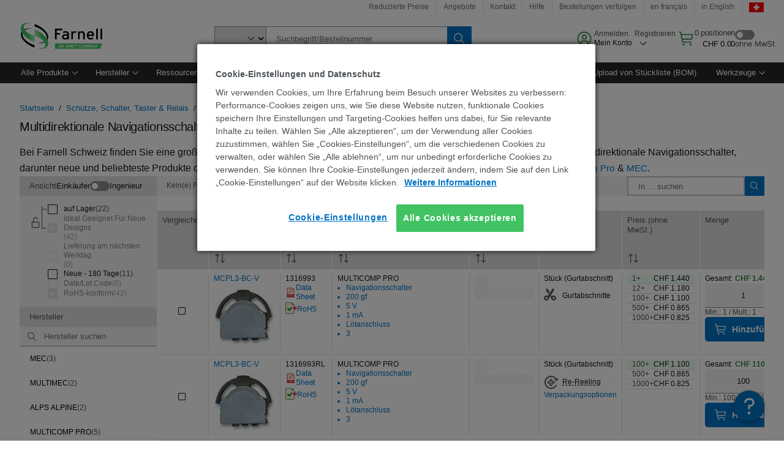

--- FILE ---
content_type: application/javascript
request_url: https://ch.farnell.com/JwE2S1/aajeI/1a0Dl/Ow/Op1bbJ8wfthrLtra/FmpeAQ/IEMU/QkpYVywB
body_size: 173573
content:
(function(){if(typeof Array.prototype.entries!=='function'){Object.defineProperty(Array.prototype,'entries',{value:function(){var index=0;const array=this;return {next:function(){if(index<array.length){return {value:[index,array[index++]],done:false};}else{return {done:true};}},[Symbol.iterator]:function(){return this;}};},writable:true,configurable:true});}}());(function(){k7();nJx();HTx();var nJ=function(){return Td.apply(this,[OZ,arguments]);};var g8=function w4(UI,qK){var vK=w4;while(UI!=H){switch(UI){case ZE:{return QI.pop(),Kd=Md,Kd;}break;case hx:{while(UM(EI,qX)){var FX=f5(fd(fB(EI,G8),QI[fd(QI.length,dz)]),V8.length);var Fh=Oj(m5,EI);var sj=Oj(V8,FX);pV+=v9(CP,[f4(jX(hM(Fh),hM(sj)),jX(Fh,sj))]);EI--;}UI+=ZG;}break;case SS:{for(var R5=qX;fJ(R5,KX.length);++R5){Uh()[KX[R5]]=fN(fd(R5,k4))?function(){return H8.apply(this,[H,arguments]);}:function(){var t9=KX[R5];return function(UB,wI){var wV=hI(UB,wI);Uh()[t9]=function(){return wV;};return wV;};}();}UI=H;}break;case k0:{UI=hW;for(var HX=qX;fJ(HX,nh[zX(typeof G5()[v4(dz)],'undefined')?G5()[v4(dz)](IN,MK,X5):G5()[v4(qX)](Cd,DM,X5)]);HX=fB(HX,dz)){(function(){QI.push(Mj);var LM=nh[HX];var p8=fJ(HX,jV);var zN=p8?Sd()[st(qX)](Vd,EX):hJ()[xX(qX)].apply(null,[sN,bX]);var NV=p8?j0[hJ()[xX(hV)](x5,V4)]:j0[Uh()[Rj(qX)].call(null,TB,SV)];var R4=fB(zN,LM);lE[R4]=function(){var xz=NV(FN(LM));lE[R4]=function(){return xz;};return xz;};QI.pop();}());}}break;case Ac:{UI=ft;var BJ=fB([],[]);pz=fd(H9,QI[fd(QI.length,dz)]);}break;case Kf:{UI-=Wm;return Td(SG,[pV]);}break;case D:{for(var rj=qX;fJ(rj,LI[G5()[v4(qX)](P7,DM,r8)]);rj=fB(rj,dz)){var xI=LI[ZV()[BC(lN)].call(null,YP,fN(fN({})),DM,lN)](rj);var Yt=PJ[xI];z8+=Yt;}var mR;return QI.pop(),mR=z8,mR;}break;case Yc:{if(fJ(Yd,kz[IV[qX]])){do{bR()[kz[Yd]]=fN(fd(Yd,hV))?function(){WV=[];w4.call(this,hE,[kz]);return '';}:function(){var D9=kz[Yd];var hC=bR()[D9];return function(KJ,J4,P8,K9,gV){if(zX(arguments.length,qX)){return hC;}var PK=w4(lW,[KJ,l5,P8,K9,hV]);bR()[D9]=function(){return PK;};return PK;};}();++Yd;}while(fJ(Yd,kz[IV[qX]]));}UI-=s7;}break;case hW:{QI.pop();UI=H;}break;case BE:{var nh=qK[fS];var jV=qK[DO];QI.push(nN);UI+=CZ;var FN=w4(tP,[]);}break;case qx:{var LI=qK[fS];UI=D;var PJ=qK[DO];QI.push(m9);var z8=Hz(typeof G5()[v4(qX)],'undefined')?G5()[v4(lN)].apply(null,[nd,Bz,JN]):G5()[v4(dz)].apply(null,[Ad,l8,QB]);}break;case tP:{QI.push(LV);var U4={'\x33':Kz()[WX(qX)].call(null,D4,IJ,TM),'\x36':G5()[v4(hV)](NR,V9,KV),'\x38':zX(typeof Uh()[Rj(dz)],'undefined')?Uh()[Rj(k4)].call(null,kM,cR):Uh()[Rj(hV)](w9,cB),'\x43':ZV()[BC(qX)].apply(null,[gj,fN({}),O4,VN]),'\x46':Sd()[st(hV)](rV,EV),'\x4a':G5()[v4(ER)](Iz,LN,d4),'\x4f':zX(typeof hJ()[xX(TM)],fB('',[][[]]))?hJ()[xX(TM)].call(null,SR,TK):hJ()[xX(ER)].apply(null,[E4,pK]),'\x51':Sd()[st(ER)](cR,IK),'\x5a':ZV()[BC(hV)](JB,fN(dz),ON,qX),'\x67':Kz()[WX(hV)](YV,QB,z9),'\x7a':ZV()[BC(ER)](VV,dz,V9,fN(fN(qX)))};UI=H;var x9;return x9=function(VI){return w4(qx,[VI,U4]);},QI.pop(),x9;}break;case Lm:{UI-=SO;for(var Q8=fd(TR.length,dz);UM(Q8,qX);Q8--){var vh=f5(fd(fB(Q8,DB),QI[fd(QI.length,dz)]),kV.length);var zh=Oj(TR,Q8);var n9=Oj(kV,vh);rz+=v9(CP,[f4(hM(f4(zh,n9)),jX(zh,n9))]);}}break;case bO:{while(UM(TV,qX)){var lj=f5(fd(fB(TV,Rd),QI[fd(QI.length,dz)]),tB.length);var Yz=Oj(qd,TV);var mK=Oj(tB,lj);qB+=v9(CP,[f4(jX(hM(Yz),hM(mK)),jX(Yz,mK))]);TV--;}UI=Q0;}break;case ft:{UI-=Sf;while(GK(OR,qX)){if(Hz(QN[IV[hV]],j0[IV[dz]])&&UM(QN,B4[IV[qX]])){if(JI(B4,WV)){BJ+=v9(CP,[pz]);}return BJ;}if(zX(QN[IV[hV]],j0[IV[dz]])){var fV=UK[B4[QN[qX]][qX]];var c4=w4(lW,[QN[dz],fV,OR,fB(pz,QI[fd(QI.length,dz)]),fN(fN(dz))]);BJ+=c4;QN=QN[qX];OR-=H8(d7,[c4]);}else if(zX(B4[QN][IV[hV]],j0[IV[dz]])){var fV=UK[B4[QN][qX]];var c4=w4.apply(null,[lW,[qX,fV,OR,fB(pz,QI[fd(QI.length,dz)]),fN(dz)]]);BJ+=c4;OR-=H8(d7,[c4]);}else{BJ+=v9(CP,[pz]);pz+=B4[QN];--OR;};++QN;}}break;case Uc:{UI=bO;var TV=fd(qd.length,dz);}break;case Q0:{UI-=jS;return Td(g0,[qB]);}break;case wZ:{if(fJ(E9,h8.length)){do{G5()[h8[E9]]=fN(fd(E9,dz))?function(){return H8.apply(this,[Hx,arguments]);}:function(){var zd=h8[E9];return function(JK,CB,PX){var P4=Vz(JK,CB,fN(dz));G5()[zd]=function(){return P4;};return P4;};}();++E9;}while(fJ(E9,h8.length));}UI=H;}break;case hE:{var kz=qK[fS];UI+=vW;var Yd=qX;}break;case g0:{UI=H;return BJ;}break;case YS:{UI=hx;var lK=qK[fS];var G8=qK[DO];var V8=mJ[IX];var pV=fB([],[]);var m5=mJ[lK];var EI=fd(m5.length,dz);}break;case tx:{UI=H;for(var Sz=qX;fJ(Sz,fh.length);++Sz){ZV()[fh[Sz]]=fN(fd(Sz,EN))?function(){return H8.apply(this,[l7,arguments]);}:function(){var vX=fh[Sz];return function(Kh,Xd,Tj,g4){var E5=cX.call(null,Kh,Lz,Tj,fN(fN(dz)));ZV()[vX]=function(){return E5;};return E5;};}();}}break;case Lf:{var Rd=qK[fS];var k5=qK[DO];var sK=qK[sv];UI=Uc;var tB=r9[bX];var qB=fB([],[]);var qd=r9[sK];}break;case OZ:{var FV=qK[fS];var M8=qK[DO];var Md=[];QI.push(Uz);var b5=w4(tP,[]);UI=ZE;var W5=M8?j0[zX(typeof Uh()[Rj(ER)],fB('',[][[]]))?Uh()[Rj(k4)](rI,nj):Uh()[Rj(qX)].call(null,AP,SV)]:j0[hJ()[xX(hV)](x5,bt)];for(var NM=qX;fJ(NM,FV[G5()[v4(qX)].call(null,SU,DM,TN)]);NM=fB(NM,dz)){Md[hJ()[xX(lN)].call(null,U9,Sm)](W5(b5(FV[NM])));}var Kd;}break;case px:{return v9(Xx,[rz]);}break;case lW:{var QN=qK[fS];var B4=qK[DO];var OR=qK[sv];UI=Ac;var H9=qK[UZ];var Ch=qK[Lf];if(zX(typeof B4,IV[k4])){B4=WV;}}break;case Wx:{var h8=qK[fS];zM(h8[qX]);var E9=qX;UI=wZ;}break;case d7:{UI+=tT;var DB=qK[fS];var ph=qK[DO];var F5=qK[sv];var pB=qK[UZ];var kV=OC[mX];var rz=fB([],[]);var TR=OC[F5];}break;case l7:{var KX=qK[fS];hN(KX[qX]);UI=SS;}break;case UW:{var fh=qK[fS];UI=tx;FJ(fh[qX]);}break;}}};var tC=function(KI){return j0["Math"]["floor"](j0["Math"]["random"]()*KI["length"]);};var H8=function XJ(GN,Qh){var p5=XJ;do{switch(GN){case AZ:{GN-=lf;EM=mh();g8.call(this,l7,[VR()]);fK=PM();Td.call(this,OZ,[VR()]);OC=MV();g8.call(this,UW,[VR()]);r9=X6();}break;case Ec:{v9.call(this,Jf,[VR()]);nQ=Bk();g8.call(this,Wx,[VR()]);mJ=SD();wL.call(this,lW,[VR()]);Td(lG,[]);Db=Td(BE,[]);GN+=p7;wL(d7,[Ds()]);}break;case Xm:{return QI.pop(),Pk=Uq,Pk;}break;case t7:{QI.pop();GN-=Ht;}break;case lx:{Zn=function(r2){return CH.apply(this,[SG,arguments]);}([function(H6,LH){return CH.apply(this,[EE,arguments]);},function(Bn,xA,sC){'use strict';return Mk.apply(this,[hv,arguments]);}]);GN=t7;}break;case E:{zM=function(){return v9.apply(this,[c0,arguments]);};wL(Xx,[]);Zl=IY();GN-=fP;tD();}break;case D0:{GN+=zm;wL(wS,[]);wL(Dc,[]);wL(l7,[Ds()]);wL(OZ,[]);UK=wL(jE,[]);g8(hE,[Ds()]);}break;case hT:{(function(nh,jV){return g8.apply(this,[BE,arguments]);}(['Z','CO','z3gOC','6QO6OzgQO3FJJJJJJ','z33C3FJJJJJJ','ZCZZzJgFJJJJJJ','zJ','6JOz','O','8','J','C8','C','Q','6g','3','8JJ8','8JJJJ','8JQ6','OOOOOO','CQ','8Fzg','8F6C','88','8Z','8J','QQQQ','QJJ'],Qk));vL=g8(OZ,[['6JO3FJJJJJJ','Z','6','8Qg','z33C3FJJJJJJ','z3gOC','6QO6OzgQO3FJJJJJJ','6QZQzzC','ZCZZzJgFJJJJJJ','CQ','ZZZZZZZ','C','z8Z88QJ','8JQ6','QJ6Z','CzJJ','Z8OQ','8zCZ6','CQgzZ','Q','z','86','8Z','QJ','8','J','3','Q3','8J','8Q','6QO6OzgQOz','CJJJ','6OOO','QOOO','8JJJJ','QJJJ','QJ8z','OOO','8F6C','OZQ','8JJJ','CzJJJJJ','8FZ8','8FgC','QF88','Q8zJJJJJ','gz'],fN(fN(qX))]);GN=lx;JO=function SCDRxxhWvI(){MP();gp();lN();function wO(Vp,Xp){var mv=wO;switch(Vp){case Mq:{dd=function(qx){return wO.apply(this,[TX,arguments]);};jv(tP,[WZ(Zq),Ev]);}break;case vN:{var BW=Xp[rW];var Wj=cP([],[]);var HG=n(BW.length,AW);if(BG(HG,SG)){do{Wj+=BW[HG];HG--;}while(BG(HG,SG));}return Wj;}break;case Z:{C3=function(O9){return wO.apply(this,[DZ,arguments]);};Sq(SG,s9,X9,WZ(px));}break;case T3:{var LW=Xp[rW];var L1=cP([],[]);for(var hJ=n(LW.length,AW);BG(hJ,SG);hJ--){L1+=LW[hJ];}return L1;}break;case DZ:{var F9=Xp[rW];Sq.MG=wO(T3,[F9]);while(V1(Sq.MG.length,X9))Sq.MG+=Sq.MG;}break;case lX:{AW=+ ! ![];Ev=AW+AW;bX=AW+Ev;SG=+[];jq=bX+AW;fW=jq*Ev-bX*AW;jZ=fW+jq-bX;V9=fW*bX-jq+Ev-jZ;E=AW*V9-fW+jZ;KZ=AW*fW*bX-jZ;nP=jq-AW+KZ-Ev;JW=jZ+E*AW+nP+KZ;AN=fW+JW-bX*AW;Mp=bX*jq+JW+E-AW;A1=fW*JW-bX+E-KZ;J1=jq+Ev*nP+AW+fW;X9=Ev+jq*E+nP;rZ=jq*JW+KZ*Ev+fW;KW=fW+KZ-E+jq+AW;kv=KZ+jZ+nP*fW+jq;LG=bX-E-fW+jZ*jq;Lx=V9+fW+KZ+nP-bX;Nx=JW*Ev-bX+E*nP;CP=Ev*E+bX*AW+V9;b9=nP+AW+fW*Ev-bX;MO=jZ+fW-bX+JW;NZ=V9*KZ+JW-jq+E;cx=NZ+E*fW+KZ+AW;m1=nP+bX-KZ+Ev+V9;Rj=V9+jZ+KZ*bX*AW;RX=Ev*NZ+fW*nP*E;fp=JW-Ev+fW+nP-AW;QZ=E*NZ+KZ-AW+bX;tO=jZ+E*fW-jq+V9;s9=fW+AW+JW-jZ+bX;px=nP+NZ-KZ+E*fW;Bj=Ev*bX+fW+AW+nP;Tj=jZ+nP+JW+jq+KZ;Zq=nP*jZ*Ev+jq+JW;B=jq-AW+Ev*NZ;Sv=jZ*E+fW-Ev+jq;lx=KZ*jq*AW+bX;FW=jZ+E*V9+KZ;fd=E-jq+fW*Ev*KZ;zP=jq*JW*bX-E-fW;zO=V9+NZ*fW+KZ*jZ;xq=E*KZ*jq-AW+nP;zX=nP*KZ-bX-AW-E;Hq=jq*jZ+V9+Ev*JW;rO=jq*nP-jZ+fW+KZ;s3=E*fW-Ev-jZ;Jx=V9*AW+nP+JW*Ev;kP=Ev*NZ*bX-V9-jZ;Aq=nP+JW+KZ*jZ+AW;Tv=KZ+jZ*V9+bX+nP;I9=Ev*jq+fW*V9+E;fO=AW+E*JW-bX-KZ;UP=JW-KZ+Ev+E*NZ;AX=bX-E+V9*JW+jZ;N3=V9*jZ+JW*fW;Tx=JW+NZ+KZ*V9-bX;RZ=KZ+jq+E-Ev;Ux=AW+fW*NZ-jq-V9;nO=AW*nP+jZ+NZ+bX;r9=NZ+JW*jq+V9+fW;tq=fW+Ev*AW*nP*jZ;fx=JW*V9-NZ-fW+bX;IW=AW-nP+JW*fW-KZ;mW=jq+KZ*bX*fW-AW;T1=fW*jZ+NZ+Ev+V9;wj=Ev+JW*jq+E+KZ;jN=bX+nP*V9-KZ+NZ;mJ=nP*jZ+KZ+NZ+jq;kZ=jZ*Ev*V9;qP=NZ+Ev*V9*KZ+nP;CX=jZ*JW+Ev-AW-nP;rP=nP*bX*V9-jq-Ev;O=E+jZ*jq+JW+bX;j1=KZ*fW+nP*bX*jZ;lj=jZ+nP*E-AW+NZ;OP=fW+KZ*E-nP;Zd=bX+jZ*E-Ev+KZ;b1=jq+bX*fW-nP+V9;VW=AW+bX-jq+V9+nP;x9=fW+Ev*KZ+bX-jZ;Px=Ev*nP*AW-jq+fW;gN=jq+Ev+V9*bX*JW;RJ=AW*jq-V9+bX*JW;JP=nP*jZ-bX*fW+E;bJ=bX+E*jZ+nP-jq;R3=jZ+E+nP+V9*fW;kX=NZ*bX+KZ*fW;kN=KZ*Ev+E+V9*fW;kW=JW*Ev+KZ-nP;Yq=nP*JW-NZ+Ev*E;H3=NZ*Ev+fW-nP-jq;dN=JW+jq*E*AW*nP;rG=jZ+E*fW+JW+V9;rj=nP*jZ+JW+bX-fW;P1=bX+jq+NZ;CJ=jZ+V9*nP+jq*E;Q=jZ+KZ-E+fW+NZ;qN=KZ-V9+E*JW-nP;sv=E*Ev+KZ-AW;pj=AW+Ev*JW-E+jq;mx=KZ+jZ+fW-nP+Ev;v=AW*V9+E*nP*bX;z=jq*V9+jZ+fW+E;PP=KZ*E+bX*V9;g3=jq+fW-V9+E*NZ;}break;case rW:{NX=function(sq){return wZ.apply(this,[Dj,arguments]);};Qq.call(null,M(AW),WZ(Nx),AW);}break;case vj:{var Td=Xp[rW];dd(Td[SG]);var Np=SG;if(V1(Np,Td.length)){do{rp()[Td[Np]]=function(){var V3=Td[Np];return function(VJ,z3){var Bp=rx.apply(null,[VJ,z3]);rp()[V3]=function(){return Bp;};return Bp;};}();++Np;}while(V1(Np,Td.length));}}break;case hp:{var XX=Xp[rW];C3(XX[SG]);var NJ=SG;if(V1(NJ,XX.length)){do{Cp()[XX[NJ]]=function(){var EP=XX[NJ];return function(tX,D,S9,U9){var sZ=Sq.apply(null,[tX,M({}),AN,U9]);Cp()[EP]=function(){return sZ;};return sZ;};}();++NJ;}while(V1(NJ,XX.length));}}break;case TX:{var VN=Xp[rW];rx.zZ=wO(vN,[VN]);while(V1(rx.zZ.length,Tj))rx.zZ+=rx.zZ;}break;}}function PW(){return Nd.apply(this,[gx,arguments]);}function TO(WW,C){var hZ=TO;switch(WW){case Eq:{var dX=C[rW];dX[dX[FW](bJ)]=function(){this[AX].push(n(this[r9](),this[r9]()));};P9(f9,[dX]);}break;case q9:{var Yx=C[rW];Yx[Yx[FW](R3)]=function(){var tG=this[mW]();var sN=this[mW]();var s=this[mW]();var U=this[r9]();var ZG=[];for(var n1=SG;V1(n1,s);++n1){switch(this[AX].pop()){case SG:ZG.push(this[r9]());break;case AW:var OO=this[r9]();for(var XN of OO.reverse()){ZG.push(XN);}break;default:throw new Error(rp()[QG(Ev)](kX,fW));}}var Fv=U.apply(this[N3].T,ZG.reverse());tG&&this[AX].push(this[OP](Fv));};TO(Eq,[Yx]);}break;case DZ:{var ZJ=C[rW];ZJ[ZJ[FW](kN)]=function(){var bG=this[mW]();var C9=ZJ[qP]();if(this[r9](bG)){this[kZ](Lp.u,C9);}};TO(q9,[ZJ]);}break;case Zv:{var dq=C[rW];dq[dq[FW](kW)]=function(){var nZ=[];var BO=this[AX].pop();var fv=n(this[AX].length,AW);for(var U1=SG;V1(U1,BO);++U1){nZ.push(this[Yq](this[AX][fv--]));}this[H3](rp()[QG(bX)].call(null,dN,bX),nZ);};TO(DZ,[dq]);}break;case H:{var CG=C[rW];CG[CG[FW](zX)]=function(){this[H3](this[AX].pop(),this[r9](),this[mW]());};TO(Zv,[CG]);}break;case z1:{var rN=C[rW];rN[rN[FW](kZ)]=function(){this[AX].push(OW(this[r9](),this[r9]()));};TO(H,[rN]);}break;case XG:{var t3=C[rW];t3[t3[FW](rG)]=function(){this[AX].push(this[OP](undefined));};TO(z1,[t3]);}break;case KP:{var m=C[rW];m[m[FW](rj)]=function(){this[AX].push(Fp(this[r9](),this[r9]()));};TO(XG,[m]);}break;case Dj:{var C1=C[rW];C1[C1[FW](RJ)]=function(){this[AX].push(k3(this[r9](),this[r9]()));};TO(KP,[C1]);}break;case Mj:{var Vq=C[rW];Vq[Vq[FW](P1)]=function(){this[AX].push(this[nP](this[SG]()));};TO(Dj,[Vq]);}break;}}function qq(f1,IO){return f1==IO;}function dZ(){return Oj.apply(this,[pq,arguments]);}function M(X){return !X;}function wp(){return Nd.apply(this,[Z,arguments]);}function JZ(V){return UG()[V];}function IJ(){return G3.apply(this,[q9,arguments]);}function nX(){return Oj.apply(this,[h1,arguments]);}function pW(){return P9.apply(this,[T3,arguments]);}function K(){return wO.apply(this,[hp,arguments]);}function MP(){v3=Object['\x63\x72\x65\x61\x74\x65'](Object['\x70\x72\x6f\x74\x6f\x74\x79\x70\x65']);SG=0;Ov()[JZ(SG)]=SCDRxxhWvI;if(typeof window!=='undefined'){kj=window;}else if(typeof global!=='undefined'){kj=global;}else{kj=this;}}function BG(Nj,dp){return Nj>=dp;}function EJ(){return P9.apply(this,[h1,arguments]);}function lN(){Dj=t1+dx*Mj,pq=KP+Mj,f9=rW+Vd*Mj,W=rW+Cv*Mj+KP*Mj*Mj+dx*Mj*Mj*Mj+x*Mj*Mj*Mj*Mj,tP=dx+Vd*Mj,Q3=Cv+KP*Mj,Z=Kj+Cv*Mj,Y9=x+Cv*Mj,ON=dx+Kj*Mj+Cv*Mj*Mj+x*Mj*Mj*Mj+x*Mj*Mj*Mj*Mj,vj=KP+x*Mj,gG=w+Mj,hp=w+x*Mj,Wx=KP+Vd*Mj,vN=Zv+Cv*Mj,c=dx+KP*Mj,X3=Cv+Cv*Mj,HZ=rW+Cv*Mj,h1=Kj+Vd*Mj,wN=x+KP*Mj+x*Mj*Mj+x*Mj*Mj*Mj+dx*Mj*Mj*Mj*Mj,T3=Zv+x*Mj,z1=Zv+KP*Mj,pN=Cv+x*Mj,NN=t1+KP*Mj,gx=rW+x*Mj,PO=Vd+Mj,Xd=Zv+Mj,DZ=x+Mj,p=t1+Mj,KO=dx+Cv*Mj,G9=Cv+Mj,Mq=t1+Vd*Mj,H=rW+dx*Mj,TX=Vd+KP*Mj,VO=dx+Mj,bW=Vd+Cv*Mj+rW*Mj*Mj+Mj*Mj*Mj,GP=x+Vd*Mj,sJ=KP+Cv*Mj,EO=Vd+Cv*Mj,NG=Vd+Vd*Mj,Ax=dx+KP*Mj+x*Mj*Mj+x*Mj*Mj*Mj+dx*Mj*Mj*Mj*Mj,O1=w+Vd*Mj,KG=Cv+dx*Mj,lX=rW+KP*Mj,q9=Kj+x*Mj,jj=x+KP*Mj,dP=Kj+KP*Mj,fJ=Kj+Mj,XG=KP+KP*Mj,sW=x+x*Mj,Eq=t1+x*Mj;}var Sq;function bp(){return TO.apply(this,[Dj,arguments]);}function sP(){return TO.apply(this,[Mj,arguments]);}0x12d4a46,1609686129;function PJ(){return TG(Ov()[JZ(SG)]+'',FO(),Fq()-FO());}var NN,sJ,h1,HZ,z1,sW,VO,tP,T3,GP,KG,f9,O1,PO,Z,NG,EO,Dj,ON,dP,c,XG,vN,TX,pq,q9,KO,vj,gG,wN,jj,hp,X3,p,Y9,fJ,Wx,Eq,W,bW,DZ,Q3,lX,G9,gx,pN,H,Ax,Mq,Xd;function WZ(tj){return -tj;}function zj(){return DJ(Ov()[JZ(SG)]+'',"0x"+"\x31\x32\x64\x34\x61\x34\x36");}function YZ(){return cv.apply(this,[KO,arguments]);}function n9(hq,vp){return hq>vp;}function Cj(cZ,hj){return cZ|hj;}var YW;function Tp(){return P9.apply(this,[pN,arguments]);}function sX(){return TO.apply(this,[DZ,arguments]);}function L(){return ZW()+AJ()+typeof kj[Ov()[JZ(SG)].name];}function d1(){this["x3"]^=this["x3"]>>>13;this.Bd=Z9;}function Z9(){this["x3"]=(this["x3"]&0xffff)*0xc2b2ae35+(((this["x3"]>>>16)*0xc2b2ae35&0xffff)<<16)&0xffffffff;this.Bd=xv;}var Lp;function gp(){dx=+ ! +[]+! +[]+! +[]+! +[]+! +[]+! +[],x=+ ! +[]+! +[]+! +[]+! +[]+! +[],Kj=[+ ! +[]]+[+[]]-+ ! +[],KP=+ ! +[]+! +[]+! +[],Zv=+ ! +[]+! +[]+! +[]+! +[]+! +[]+! +[]+! +[],Mj=[+ ! +[]]+[+[]]-[],w=[+ ! +[]]+[+[]]-+ ! +[]-+ ! +[],Vd=! +[]+! +[]+! +[]+! +[],Cv=! +[]+! +[],t1=+ ! +[],rW=+[];}function Qx(td,v1){var UO={td:td,x3:v1,Wv:0,IX:0,Bd:IN};while(!UO.Bd());return UO["x3"]>>>0;}function b(){return cv.apply(this,[NN,arguments]);}function xN(CO,YP){return CO<<YP;}var kj;var mq;function OG(cW,J3){return cW&J3;}function xd(zv,XP){return zv[Lv[bX]](XP);}function xv(){this["x3"]^=this["x3"]>>>16;this.Bd=xX;}function FX(){return gP.apply(this,[Xd,arguments]);}function vX(Up,PX){return Up/PX;}function vO(K9,P){return K9 in P;}function SN(){this["zd"]=(this["zd"]&0xffff)*0x1b873593+(((this["zd"]>>>16)*0x1b873593&0xffff)<<16)&0xffffffff;this.Bd=I;}var Gq;function Ej(){return TO.apply(this,[XG,arguments]);}var Ld;function P9(lv,rq){var YN=P9;switch(lv){case PO:{var zq=rq[rW];zq[zq[FW](SG)]=function(){var Md=this[mW]();var Gx=this[mW]();var r3=this[qP]();var ZX=R9.call(this[J1]);var k1=this[N3];this[AX].push(function(...cj){var nG=zq[N3];Md?zq[N3]=k1:zq[N3]=zq[OP](this);var GG=n(cj.length,Gx);zq[Zd]=cP(GG,AW);while(V1(GG++,SG)){cj.push(undefined);}for(let XZ of cj.reverse()){zq[AX].push(zq[OP](XZ));}rX.call(zq[J1],ZX);var fP=zq[lj][Lp.u];zq[kZ](Lp.u,r3);zq[AX].push(cj.length);zq[nO]();var pG=zq[r9]();while(n9(--GG,SG)){zq[AX].pop();}zq[kZ](Lp.u,fP);zq[N3]=nG;return pG;});};gP(NN,[zq]);}break;case G9:{var f=rq[rW];f[f[FW](bX)]=function(){this[AX].push(this[qP]());};P9(PO,[f]);}break;case Kj:{var LN=rq[rW];LN[LN[FW](jq)]=function(){this[AX].push(vd(this[r9](),this[r9]()));};P9(G9,[LN]);}break;case T3:{var T=rq[rW];T[T[FW](b1)]=function(){R1.call(this[J1]);};P9(Kj,[T]);}break;case X3:{var FZ=rq[rW];FZ[FZ[FW](VW)]=function(){var fq=this[mW]();var Kx=FZ[qP]();if(M(this[r9](fq))){this[kZ](Lp.u,Kx);}};P9(T3,[FZ]);}break;case x:{var nq=rq[rW];nq[nq[FW](x9)]=function(){this[AX].push(NW(WZ(AW),this[r9]()));};P9(X3,[nq]);}break;case pN:{var rd=rq[rW];rd[rd[FW](Px)]=function(){xJ.call(this[J1]);};P9(x,[rd]);}break;case sJ:{var Gp=rq[rW];Gp[Gp[FW](Bj)]=function(){var r1=this[AX].pop();var EZ=this[mW]();if(nN(typeof r1,q()[Gv(jq)](gN,RJ,jZ,JP))){throw rp()[QG(AW)](WZ(J1),jq);}if(n9(EZ,AW)){r1.T++;return;}this[AX].push(new Proxy(r1,{get(pX,BX,Wq){if(EZ){return ++pX.T;}return pX.T++;}}));};P9(pN,[Gp]);}break;case h1:{var d=rq[rW];d[d[FW](MO)]=function(){this[AX].push(this[mW]());};P9(sJ,[d]);}break;case f9:{var cp=rq[rW];cp[cp[FW](I9)]=function(){this[AX].push(Cj(this[r9](),this[r9]()));};P9(h1,[cp]);}break;}}var NX;function GJ(){return gP.apply(this,[pq,arguments]);}function Hv(){return cv.apply(this,[Kj,arguments]);}function n(dv,hO){return dv-hO;}var AW,Ev,bX,SG,jq,fW,jZ,V9,E,KZ,nP,JW,AN,Mp,A1,J1,X9,rZ,KW,kv,LG,Lx,Nx,CP,b9,MO,NZ,cx,m1,Rj,RX,fp,QZ,tO,s9,px,Bj,Tj,Zq,B,Sv,lx,FW,fd,zP,zO,xq,zX,Hq,rO,s3,Jx,kP,Aq,Tv,I9,fO,UP,AX,N3,Tx,RZ,Ux,nO,r9,tq,fx,IW,mW,T1,wj,jN,mJ,kZ,qP,CX,rP,O,j1,lj,OP,Zd,b1,VW,x9,Px,gN,RJ,JP,bJ,R3,kX,kN,kW,Yq,H3,dN,rG,rj,P1,CJ,Q,qN,sv,pj,mx,v,z,PP,g3;function IN(){this["zd"]=gO(this["td"],this["IX"]);this.Bd=jp;}function Gv(qZ){return UG()[qZ];}function xG(){return G3.apply(this,[NN,arguments]);}function PG(){return Oj.apply(this,[HZ,arguments]);}function wZ(fN,WO){var Av=wZ;switch(fN){case Kj:{var JX=WO[rW];var XW=WO[t1];var HX=WO[Cv];var DW=YW[SG];var DN=cP([],[]);var Yv=YW[HX];var l3=n(Yv.length,AW);if(BG(l3,SG)){do{var dG=Fp(cP(cP(l3,XW),bq()),DW.length);var CN=xd(Yv,l3);var AP=xd(DW,dG);DN+=jv(c,[OG(Cj(LP(CN),LP(AP)),Cj(CN,AP))]);l3--;}while(BG(l3,SG));}return G3(z1,[DN]);}break;case T3:{var OJ=WO[rW];var hW=cP([],[]);for(var bv=n(OJ.length,AW);BG(bv,SG);bv--){hW+=OJ[bv];}return hW;}break;case Cv:{var qp=WO[rW];qd.Z3=wZ(T3,[qp]);while(V1(qd.Z3.length,Mp))qd.Z3+=qd.Z3;}break;case tP:{cX=function(SZ){return wZ.apply(this,[Cv,arguments]);};jv(Eq,[WZ(A1),jq]);}break;case pq:{var tJ=WO[rW];var v9=cP([],[]);var N=n(tJ.length,AW);if(BG(N,SG)){do{v9+=tJ[N];N--;}while(BG(N,SG));}return v9;}break;case O1:{var hx=WO[rW];WP.Nv=wZ(pq,[hx]);while(V1(WP.Nv.length,X9))WP.Nv+=WP.Nv;}break;case VO:{Ld=function(nJ){return wZ.apply(this,[O1,arguments]);};jv(sW,[WZ(rZ),KW,jq,kv]);}break;case p:{var XO=WO[rW];var lq=WO[t1];var gj=WO[Cv];var LX=WO[KP];var Yp=F3[AW];var JJ=cP([],[]);var W9=F3[XO];for(var zN=n(W9.length,AW);BG(zN,SG);zN--){var tW=Fp(cP(cP(zN,LX),bq()),Yp.length);var mX=xd(W9,zN);var IP=xd(Yp,tW);JJ+=jv(c,[OG(LP(OG(mX,IP)),Cj(mX,IP))]);}return jv(dx,[JJ]);}break;case gG:{var TN=WO[rW];var K3=cP([],[]);var BP=n(TN.length,AW);if(BG(BP,SG)){do{K3+=TN[BP];BP--;}while(BG(BP,SG));}return K3;}break;case Dj:{var hP=WO[rW];Qq.BZ=wZ(gG,[hP]);while(V1(Qq.BZ.length,Lx))Qq.BZ+=Qq.BZ;}break;}}function P3(){c9=["~","vsJaxTNY&%1!$99*z","\b_\n","","*hl\\\x40TSDzL>c0o","\t","6/O\n"];}function k3(JG,vx){return JG===vx;}function zp(){return Oj.apply(this,[Mj,arguments]);}function cv(cN,tx){var nv=cv;switch(cN){case X3:{wv=function(HO){this[AX]=[HO[N3].T];};Qq=function(qj,Bx,Pv){return wZ.apply(this,[Kj,arguments]);};Jj=function(gq,TW){return cv.apply(this,[z1,arguments]);};Op=function(Sp,vW){return cv.apply(this,[Y9,arguments]);};xJ=function(){this[AX][this[AX].length]={};};R1=function(){this[AX].pop();};R9=function(){return [...this[AX]];};rX=function(AG){return cv.apply(this,[Q3,arguments]);};Rv=function(){this[AX]=[];};cX=function(){return wZ.apply(this,[tP,arguments]);};Ld=function(){return wZ.apply(this,[VO,arguments]);};Sq=function(hX,lG,F,mP){return wZ.apply(this,[p,arguments]);};NX=function(){return wO.apply(this,[rW,arguments]);};C3=function(){return wO.apply(this,[Z,arguments]);};dd=function(){return wO.apply(this,[Mq,arguments]);};mq=function(Kv,bP,G1){return cv.apply(this,[T3,arguments]);};wO(lX,[]);l9();VG();wO.call(this,hp,[UG()]);RG();G3.call(this,X3,[UG()]);Sx();G3.call(this,NN,[UG()]);WN();wO.call(this,vj,[UG()]);P3();G3.call(this,q9,[UG()]);Gq=G3(GP,[['U4A','Lq','U$8','Uq44pqqqqqq','Uq4Qpqqqqqq'],M([])]);Lp={u:Gq[SG],B:Gq[AW],j:Gq[Ev]};;UZ=class UZ {constructor(){this[lj]=[];this[O]=[];this[AX]=[];this[Zd]=SG;Nd(gx,[this]);this[Mv()[Fd(Ev)].apply(null,[PP,g3,Ev])]=mq;}};return UZ;}break;case z1:{var gq=tx[rW];var TW=tx[t1];return this[AX][n(this[AX].length,AW)][gq]=TW;}break;case Y9:{var Sp=tx[rW];var vW=tx[t1];for(var Ij of [...this[AX]].reverse()){if(vO(Sp,Ij)){return vW[Tx](Ij,Sp);}}throw Cp()[VZ(fW)].apply(null,[V9,s9,RZ,Ux]);}break;case Q3:{var AG=tx[rW];if(k3(this[AX].length,SG))this[AX]=Object.assign(this[AX],AG);}break;case T3:{var Kv=tx[rW];var bP=tx[t1];var G1=tx[Cv];this[O]=this[v](bP,G1);this[N3]=this[OP](Kv);this[J1]=new wv(this);this[kZ](Lp.u,SG);try{while(V1(this[lj][Lp.u],this[O].length)){var Iq=this[mW]();this[Iq](this);}}catch(pZ){}}break;case Kj:{var A=tx[rW];A[A[FW](nO)]=function(){this[AX].push(xN(this[r9](),this[r9]()));};}break;case KP:{var cG=tx[rW];cG[cG[FW](tq)]=function(){this[AX].push(this[r9]()&&this[r9]());};cv(Kj,[cG]);}break;case NN:{var TZ=tx[rW];TZ[TZ[FW](fx)]=function(){this[AX].push(vO(this[r9](),this[r9]()));};cv(KP,[TZ]);}break;case KO:{var KN=tx[rW];KN[KN[FW](IW)]=function(){this[AX].push(vX(this[r9](),this[r9]()));};cv(NN,[KN]);}break;case Z:{var RW=tx[rW];RW[RW[FW](cx)]=function(){var I1=[];var bO=this[mW]();while(bO--){switch(this[AX].pop()){case SG:I1.push(this[r9]());break;case AW:var S1=this[r9]();for(var sG of S1){I1.push(sG);}break;}}this[AX].push(this[T1](I1));};cv(KO,[RW]);}break;}}function xZ(){return cv.apply(this,[KP,arguments]);}var c9;var UZ;function Nd(xx,zG){var SW=Nd;switch(xx){case Wx:{var YX=zG[rW];YX[px]=function(){var SX=Cp()[VZ(jq)](bX,X9,pj,fO);for(let vP=SG;V1(vP,E);++vP){SX+=this[mW]().toString(Ev).padStart(E,Ov()[JZ(Ev)].apply(null,[Aq,Ev]));}var vq=parseInt(SX.slice(AW,mx),Ev);var dW=SX.slice(mx);if(qq(vq,SG)){if(qq(dW.indexOf(Mv()[Fd(SG)](M(M([])),WZ(cx),jq)),WZ(AW))){return SG;}else{vq-=Gq[bX];dW=cP(Ov()[JZ(Ev)].apply(null,[Aq,Ev]),dW);}}else{vq-=Gq[jq];dW=cP(Mv()[Fd(SG)](Aq,WZ(cx),jq),dW);}var wX=SG;var FN=AW;for(let gZ of dW){wX+=NW(FN,parseInt(gZ));FN/=Ev;}return NW(wX,Math.pow(Ev,vq));};Oj(h1,[YX]);}break;case dP:{var L3=zG[rW];L3[v]=function(M3,lP){var nd=atob(M3);var R=SG;var cO=[];var DX=SG;for(var vG=SG;V1(vG,nd.length);vG++){cO[DX]=nd.charCodeAt(vG);R=vd(R,cO[DX++]);}Oj(HZ,[this,Fp(cP(R,lP),qN)]);return cO;};Nd(Wx,[L3]);}break;case pN:{var p3=zG[rW];p3[mW]=function(){return this[O][this[lj][Lp.u]++];};Nd(dP,[p3]);}break;case O1:{var d9=zG[rW];d9[r9]=function(GO){return this[Yq](GO?this[AX][n(this[AX][Ov()[JZ(SG)].apply(null,[fp,AW])],AW)]:this[AX].pop());};Nd(pN,[d9]);}break;case Z:{var Wp=zG[rW];Wp[Yq]=function(cq){return qq(typeof cq,q()[Gv(jq)].call(null,gN,jZ,jZ,pj))?cq.T:cq;};Nd(O1,[Wp]);}break;case c:{var lO=zG[rW];lO[nP]=function(k9){return Op.call(this[J1],k9,this);};Nd(Z,[lO]);}break;case h1:{var Zx=zG[rW];Zx[H3]=function(xp,mG,Nq){if(qq(typeof xp,q()[Gv(jq)](gN,KZ,jZ,Tj))){Nq?this[AX].push(xp.T=mG):xp.T=mG;}else{Jj.call(this[J1],xp,mG);}};Nd(c,[Zx]);}break;case gx:{var wJ=zG[rW];wJ[kZ]=function(gv,Pd){this[lj][gv]=Pd;};wJ[z]=function(hG){return this[lj][hG];};Nd(h1,[wJ]);}break;}}var wv;var Rv;function gP(Uv,fj){var Ip=gP;switch(Uv){case fJ:{var Kp=fj[rW];Kp[Kp[FW](wj)]=function(){this[AX].push(this[px]());};cv(Z,[Kp]);}break;case Y9:{var t=fj[rW];t[t[FW](Zq)]=function(){this[AX].push(cd(this[r9](),this[r9]()));};gP(fJ,[t]);}break;case rW:{var Y3=fj[rW];Y3[Y3[FW](jN)]=function(){this[AX].push(BG(this[r9](),this[r9]()));};gP(Y9,[Y3]);}break;case x:{var Hj=fj[rW];Hj[Hj[FW](mJ)]=function(){this[kZ](Lp.u,this[qP]());};gP(rW,[Hj]);}break;case h1:{var M1=fj[rW];M1[M1[FW](CX)]=function(){this[AX].push(V1(this[r9](),this[r9]()));};gP(x,[M1]);}break;case pq:{var md=fj[rW];md[md[FW](rP)]=function(){this[AX]=[];Rv.call(this[J1]);this[kZ](Lp.u,this[O].length);};gP(h1,[md]);}break;case VO:{var sO=fj[rW];sO[sO[FW](N3)]=function(){this[AX].push(NW(this[r9](),this[r9]()));};gP(pq,[sO]);}break;case DZ:{var UJ=fj[rW];UJ[UJ[FW](j1)]=function(){var z9=this[mW]();var GN=this[AX].pop();var ZN=this[AX].pop();var vv=this[AX].pop();var Gj=this[lj][Lp.u];this[kZ](Lp.u,GN);try{this[nO]();}catch(LJ){this[AX].push(this[OP](LJ));this[kZ](Lp.u,ZN);this[nO]();}finally{this[kZ](Lp.u,vv);this[nO]();this[kZ](Lp.u,Gj);}};gP(VO,[UJ]);}break;case Xd:{var WG=fj[rW];WG[WG[FW](qP)]=function(){this[AX].push(U3(this[r9](),this[r9]()));};gP(DZ,[WG]);}break;case NN:{var IG=fj[rW];IG[IG[FW](fO)]=function(){var Xq=this[mW]();var Dv=this[r9]();var QP=this[r9]();var TJ=this[Tx](QP,Dv);if(M(Xq)){var MZ=this;var xP={get(f3){MZ[N3]=f3;return QP;}};this[N3]=new Proxy(this[N3],xP);}this[AX].push(TJ);};gP(Xd,[IG]);}break;}}function DO(){return Oj.apply(this,[p,arguments]);}function l9(){Lv=["\x61\x70\x70\x6c\x79","\x66\x72\x6f\x6d\x43\x68\x61\x72\x43\x6f\x64\x65","\x53\x74\x72\x69\x6e\x67","\x63\x68\x61\x72\x43\x6f\x64\x65\x41\x74"];}function Kd(){return Oj.apply(this,[tP,arguments]);}function I(){this["x3"]^=this["zd"];this.Bd=Hx;}function AJ(){return TG(Ov()[JZ(SG)]+'',Fq()+1);}function Wd(){return Nd.apply(this,[pN,arguments]);}function jv(Bq,Z1){var wW=jv;switch(Bq){case c:{var Y=Z1[rW];if(tv(Y,wN)){return kj[Lv[Ev]][Lv[AW]](Y);}else{Y-=Ax;return kj[Lv[Ev]][Lv[AW]][Lv[SG]](null,[cP(cd(Y,nP),ON),cP(Fp(Y,bW),W)]);}}break;case hp:{var vJ=Z1[rW];var Jp=Z1[t1];var Qj=Z1[Cv];var FJ=Z1[KP];var E3=cP([],[]);var xW=Fp(cP(vJ,bq()),Bj);var Jq=c9[Qj];var DG=SG;while(V1(DG,Jq.length)){var l1=xd(Jq,DG);var Ep=xd(WP.Nv,xW++);E3+=jv(c,[OG(Cj(LP(l1),LP(Ep)),Cj(l1,Ep))]);DG++;}return E3;}break;case jj:{var Oq=Z1[rW];WP=function(jG,qX,YJ,NO){return jv.apply(this,[hp,arguments]);};return Ld(Oq);}break;case Wx:{var Zj=Z1[rW];var D9=Z1[t1];var kx=Cp()[VZ(jq)](bX,Tv,I9,fO);for(var PN=SG;V1(PN,Zj[Ov()[JZ(SG)].call(null,fp,AW)]);PN=cP(PN,AW)){var vZ=Zj[Mv()[Fd(AW)](Mp,UP,bX)](PN);var BJ=D9[vZ];kx+=BJ;}return kx;}break;case gG:{var q1={'\x24':q()[Gv(AW)](B,Sv,bX,lx),'\x34':q()[Gv(Ev)](nP,fW,fW,FW),'\x38':Cp()[VZ(AW)](jq,tO,fd,zP),'\x41':Ov()[JZ(AW)](zO,SG),'\x4c':q()[Gv(bX)](xq,zX,SG,MO),'\x51':Cp()[VZ(Ev)].call(null,Ev,Hq,rO,WZ(s3)),'\x55':Mv()[Fd(SG)](Jx,WZ(cx),jq),'\x70':Cp()[VZ(bX)].apply(null,[fW,JW,Mp,kP]),'\x71':Ov()[JZ(Ev)].call(null,Aq,Ev)};return function(HP){return jv(Wx,[HP,q1]);};}break;case EO:{var BN=Z1[rW];var Xj=Z1[t1];var fZ=Z1[Cv];var kO=Z1[KP];var Rp=cP([],[]);var PZ=Fp(cP(kO,bq()),E);var q3=F3[BN];for(var A9=SG;V1(A9,q3.length);A9++){var S=xd(q3,A9);var YO=xd(Sq.MG,PZ++);Rp+=jv(c,[OG(LP(OG(S,YO)),Cj(S,YO))]);}return Rp;}break;case dx:{var mN=Z1[rW];Sq=function(Fx,m9,Dq,j){return jv.apply(this,[EO,arguments]);};return C3(mN);}break;case Eq:{var x1=Z1[rW];var LO=Z1[t1];var rJ=Aj[bX];var TP=cP([],[]);var H9=Aj[LO];var pp=n(H9.length,AW);if(BG(pp,SG)){do{var SJ=Fp(cP(cP(pp,x1),bq()),rJ.length);var MJ=xd(H9,pp);var d3=xd(rJ,SJ);TP+=jv(c,[OG(LP(OG(MJ,d3)),Cj(MJ,d3))]);pp--;}while(BG(pp,SG));}return G3(x,[TP]);}break;case sW:{var Mx=Z1[rW];var h=Z1[t1];var GW=Z1[Cv];var bd=Z1[KP];var HW=c9[AW];var p9=cP([],[]);var GX=c9[GW];for(var Ad=n(GX.length,AW);BG(Ad,SG);Ad--){var VX=Fp(cP(cP(Ad,Mx),bq()),HW.length);var J=xd(GX,Ad);var J9=xd(HW,VX);p9+=jv(c,[OG(Cj(LP(J),LP(J9)),Cj(J,J9))]);}return jv(jj,[p9]);}break;case tP:{var Fj=Z1[rW];var Gd=Z1[t1];var gW=DP[AW];var AZ=cP([],[]);var Cx=DP[Gd];for(var b3=n(Cx.length,AW);BG(b3,SG);b3--){var tZ=Fp(cP(cP(b3,Fj),bq()),gW.length);var ZZ=xd(Cx,b3);var Pq=xd(gW,tZ);AZ+=jv(c,[OG(LP(OG(ZZ,Pq)),Cj(ZZ,Pq))]);}return G3(lX,[AZ]);}break;}}function VG(){F3=["{\r%:P","GVSOJ%Zlq,\"zSdh&w","x","","","\x07","\t ,`C^","GIOWA%,/\t[KCA*+\'L\r]P[k+.\x40CMK*%\'LI"];}function Ix(){return TO.apply(this,[Zv,arguments]);}var C3;return cv.call(this,X3);function rp(){var MW={};rp=function(){return MW;};return MW;}var dd;function WX(){return P9.apply(this,[f9,arguments]);}function xX(){return this;}function tN(){return TO.apply(this,[Eq,arguments]);}var R1;function LP(ZO){return ~ZO;}function Ov(){var Jd=function(){};Ov=function(){return Jd;};return Jd;}var Jj;function Sx(){Aj=["K","\"\rV5\'","X","Y!`JFGrm[\\9t/o<uG5Fuo7[[[BVp","I\r{\x07\bWJl\rOyROQgTJu<p\f"];}var Qq;var v3;function Q1(){return Oj.apply(this,[KG,arguments]);}function Fp(I3,Pp){return I3%Pp;}function B1(){return Nd.apply(this,[h1,arguments]);}function zJ(){return gP.apply(this,[VO,arguments]);}function nj(){return Oj.apply(this,[f9,arguments]);}function DJ(a,b,c){return a.indexOf(b,c);}function Pj(){return G3.apply(this,[X3,arguments]);}function jp(){if([10,13,32].includes(this["zd"]))this.Bd=GZ;else this.Bd=Cd;}function w9(){return P9.apply(this,[Kj,arguments]);}var R9;function Mv(){var SP=function(){};Mv=function(){return SP;};return SP;}function wP(){return P9.apply(this,[X3,arguments]);}function RG(){YW=["Tn`dHFM5a","Ue$!MM]Bbi","c","/K\\Tk[",""];}function bq(){var QJ;QJ=PJ()-Tq();return bq=function(){return QJ;},QJ;}function nN(X1,IZ){return X1!=IZ;}function RO(){this["dO"]=(this["x3"]&0xffff)*5+(((this["x3"]>>>16)*5&0xffff)<<16)&0xffffffff;this.Bd=D3;}function U3(MN,QN){return MN>>>QN;}function TG(a,b,c){return a.substr(b,c);}function qd(){return jv.apply(this,[Eq,arguments]);}function Tq(){return Qx(L(),571807);}function wq(){this["x3"]=(this["x3"]&0xffff)*0x85ebca6b+(((this["x3"]>>>16)*0x85ebca6b&0xffff)<<16)&0xffffffff;this.Bd=d1;}function VZ(zW){return UG()[zW];}function Ud(){this["x3"]^=this["x3"]>>>16;this.Bd=wq;}function EW(){return P9.apply(this,[PO,arguments]);}function OX(){return gP.apply(this,[Y9,arguments]);}function OW(dj,kp){return dj!==kp;}function F1(){return Oj.apply(this,[NG,arguments]);}function rx(){return jv.apply(this,[tP,arguments]);}function Hx(){this["x3"]=this["x3"]<<13|this["x3"]>>>19;this.Bd=RO;}function Y1(){return Nd.apply(this,[Wx,arguments]);}function gO(a,b){return a.charCodeAt(b);}var Vd,rW,w,Mj,x,Cv,dx,t1,KP,Kj,Zv;var Lv;function cd(lW,W1){return lW>>W1;}var F3;function gd(){return gP.apply(this,[h1,arguments]);}function fG(){return Oj.apply(this,[T3,arguments]);}function cJ(){return TO.apply(this,[z1,arguments]);}function QG(fX){return UG()[fX];}function Cd(){this["zd"]=(this["zd"]&0xffff)*0xcc9e2d51+(((this["zd"]>>>16)*0xcc9e2d51&0xffff)<<16)&0xffffffff;this.Bd=Xx;}function JN(){this["Wv"]++;this.Bd=GZ;}function vd(HN,wx){return HN^wx;}function q(){var QX={};q=function(){return QX;};return QX;}function G3(dJ,p1){var Qp=G3;switch(dJ){case Z:{var Vx=p1[rW];var jx=p1[t1];var QW=p1[Cv];var s1=cP([],[]);var Zp=Fp(cP(jx,bq()),LG);var UW=YW[QW];for(var bZ=SG;V1(bZ,UW.length);bZ++){var Yd=xd(UW,bZ);var M9=xd(Qq.BZ,Zp++);s1+=jv(c,[OG(Cj(LP(Yd),LP(M9)),Cj(Yd,M9))]);}return s1;}break;case z1:{var lp=p1[rW];Qq=function(pO,jW,kG){return G3.apply(this,[Z,arguments]);};return NX(lp);}break;case KP:{var AO=p1[rW];var zx=p1[t1];var KX=cP([],[]);var Sd=Fp(cP(AO,bq()),E);var hd=DP[zx];for(var Vv=SG;V1(Vv,hd.length);Vv++){var w3=xd(hd,Vv);var B9=xd(rx.zZ,Sd++);KX+=jv(c,[OG(LP(OG(w3,B9)),Cj(w3,B9))]);}return KX;}break;case lX:{var qO=p1[rW];rx=function(Cq,EG){return G3.apply(this,[KP,arguments]);};return dd(qO);}break;case TX:{var QO=p1[rW];var mO=p1[t1];var sp=cP([],[]);var Xv=Fp(cP(QO,bq()),CP);var g9=Aj[mO];for(var S3=SG;V1(S3,g9.length);S3++){var Kq=xd(g9,S3);var W3=xd(qd.Z3,Xv++);sp+=jv(c,[OG(LP(OG(Kq,W3)),Cj(Kq,W3))]);}return sp;}break;case x:{var w1=p1[rW];qd=function(Lj,hN){return G3.apply(this,[TX,arguments]);};return cX(w1);}break;case X3:{var MX=p1[rW];NX(MX[SG]);var Hd=SG;while(V1(Hd,MX.length)){Mv()[MX[Hd]]=function(){var Dp=MX[Hd];return function(wd,Ap,H1){var bx=Qq(M(SG),Ap,H1);Mv()[Dp]=function(){return bx;};return bx;};}();++Hd;}}break;case q9:{var lJ=p1[rW];Ld(lJ[SG]);for(var bj=SG;V1(bj,lJ.length);++bj){q()[lJ[bj]]=function(){var Id=lJ[bj];return function(j3,c1,kJ,CW){var Ed=WP(j3,b9,kJ,MO);q()[Id]=function(){return Ed;};return Ed;};}();}}break;case GP:{var pd=p1[rW];var qJ=p1[t1];var Lq=[];var LZ=jv(gG,[]);var A3=qJ?kj[Cp()[VZ(SG)](jZ,Rj,M({}),RX)]:kj[rp()[QG(SG)](WZ(m1),SG)];for(var G=SG;V1(G,pd[Ov()[JZ(SG)].apply(null,[fp,AW])]);G=cP(G,AW)){Lq[q()[Gv(SG)](QZ,tO,Ev,Lx)](A3(LZ(pd[G])));}return Lq;}break;case NN:{var gX=p1[rW];cX(gX[SG]);var kq=SG;while(V1(kq,gX.length)){Ov()[gX[kq]]=function(){var XJ=gX[kq];return function(K1,kd){var WJ=qd.call(null,K1,kd);Ov()[XJ]=function(){return WJ;};return WJ;};}();++kq;}}break;}}function mp(){return P9.apply(this,[x,arguments]);}function WN(){DP=["\x3f\\\x00X>]\x07*","lP|VPwgqILPE9F;35Anrd^\x3fx|","Z\tx$!","P+CS\fB","!(OT8Z^U_\fQ-GXXT,K\x00N^Q7\x40SMB7VSR\bT*GS","d0ASXR\t2OD0ZSIA\r"];}function E1(){return gP.apply(this,[rW,arguments]);}function Fq(){return DJ(Ov()[JZ(SG)]+'',";",zj());}function Xx(){this["zd"]=this["zd"]<<15|this["zd"]>>>17;this.Bd=SN;}function Bv(){return cv.apply(this,[Z,arguments]);}var DP;function Jv(){return wO.apply(this,[vj,arguments]);}function N1(){return Nd.apply(this,[O1,arguments]);}function V1(jX,O3){return jX<O3;}function Oj(l,nx){var mZ=Oj;switch(l){case tP:{var r=nx[rW];r[r[FW](CJ)]=function(){this[AX].push(this[SG]());};TO(Mj,[r]);}break;case Mj:{var sx=nx[rW];sx[sx[FW](Q)]=function(){this[AX].push(cP(this[r9](),this[r9]()));};Oj(tP,[sx]);}break;case p:{var n3=nx[rW];Oj(Mj,[n3]);}break;case HZ:{var nW=nx[rW];var wG=nx[t1];nW[FW]=function(Qd){return Fp(cP(Qd,wG),qN);};Oj(p,[nW]);}break;case KG:{var VP=nx[rW];VP[nO]=function(){var FP=this[mW]();while(nN(FP,Lp.j)){this[FP](this);FP=this[mW]();}};}break;case T3:{var xO=nx[rW];xO[Tx]=function(rv,g){return {get T(){return rv[g];},set T(Rq){rv[g]=Rq;}};};Oj(KG,[xO]);}break;case pq:{var Dx=nx[rW];Dx[OP]=function(g1){return {get T(){return g1;},set T(sj){g1=sj;}};};Oj(T3,[Dx]);}break;case f9:{var j9=nx[rW];j9[T1]=function(RN){return {get T(){return RN;},set T(Dd){RN=Dd;}};};Oj(pq,[j9]);}break;case NG:{var pJ=nx[rW];pJ[SG]=function(){var Vj=Cj(xN(this[mW](),E),this[mW]());var pP=Cp()[VZ(jq)](bX,b1,O,fO);for(var lZ=SG;V1(lZ,Vj);lZ++){pP+=String.fromCharCode(this[mW]());}return pP;};Oj(f9,[pJ]);}break;case h1:{var Ox=nx[rW];Ox[qP]=function(){var Hp=Cj(Cj(Cj(xN(this[mW](),sv),xN(this[mW](),b1)),xN(this[mW](),E)),this[mW]());return Hp;};Oj(NG,[Ox]);}break;}}function FO(){return zj()+Iv("\x31\x32\x64\x34\x61\x34\x36")+3;}function jP(){this["x3"]^=this["Wv"];this.Bd=Ud;}function sd(){return TO.apply(this,[KP,arguments]);}function B3(){return gP.apply(this,[fJ,arguments]);}function UN(){return Nd.apply(this,[c,arguments]);}function D3(){this["x3"]=(this["dO"]&0xffff)+0x6b64+(((this["dO"]>>>16)+0xe654&0xffff)<<16);this.Bd=JN;}var Op;function NW(h3,Qv){return h3*Qv;}function UG(){var Uq=['NP','N9','ZP','Rx','EX','UX'];UG=function(){return Uq;};return Uq;}function Yj(){return P9.apply(this,[sJ,arguments]);}function YG(){return TO.apply(this,[H,arguments]);}function GZ(){this["IX"]++;this.Bd=EN;}function ZW(){return TG(Ov()[JZ(SG)]+'',0,zj());}function np(){return Nd.apply(this,[dP,arguments]);}function tv(hv,ld){return hv<=ld;}var Aj;var rX;function EN(){if(this["IX"]<Iv(this["td"]))this.Bd=IN;else this.Bd=jP;}function RP(){return gP.apply(this,[DZ,arguments]);}function qv(){return P9.apply(this,[G9,arguments]);}function KJ(){return TO.apply(this,[q9,arguments]);}function FG(){return gP.apply(this,[NN,arguments]);}function cP(jJ,Rd){return jJ+Rd;}function Cp(){var jd={};Cp=function(){return jd;};return jd;}var xJ;function D1(){return gP.apply(this,[x,arguments]);}function Iv(a){return a.length;}function HJ(tp){this[AX]=Object.assign(this[AX],tp);}var cX;function WP(){return jv.apply(this,[sW,arguments]);}function Fd(c3){return UG()[c3];}}();FG={};}break;case AE:{AQ=Qb();IV=wq();GN-=SE;Eb();QI=bn();}break;case f7:{c2=function(){return m6.apply(this,[kx,arguments]);};Vz=function(Rl,RA,Xq){return m6.apply(this,[UW,arguments]);};hN=function(){return m6.apply(this,[hE,arguments]);};hI=function(cA,jH){return m6.apply(this,[YS,arguments]);};jA=function(){return m6.apply(this,[Xf,arguments]);};GN=E;GD=function(){return v9.apply(this,[wS,arguments]);};FJ=function(){return v9.apply(this,[p7,arguments]);};}break;case p7:{Pr.Tv=r9[bX];v9.call(this,Jf,[eS1_xor_2_memo_array_init()]);return '';}break;case VP:{sg.ZW=fK[QB];GN=vZ;Td.call(this,OZ,[eS1_xor_4_memo_array_init()]);return '';}break;case qf:{Gg.WP=mJ[IX];GN=vZ;wL.call(this,lW,[eS1_xor_0_memo_array_init()]);return '';}break;case hv:{var Mr=Qh[fS];var mg=qX;for(var cb=qX;fJ(cb,Mr.length);++cb){var dr=Oj(Mr,cb);if(fJ(dr,GP)||GK(dr,O))mg=fB(mg,dz);}GN+=Kx;return mg;}break;case D:{GN+=Qm;var nA=Qh[fS];var rk=qX;for(var WL=qX;fJ(WL,nA.length);++WL){var w6=Oj(nA,WL);if(fJ(w6,GP)||GK(w6,O))rk=fB(rk,dz);}return rk;}break;case d7:{GN=vZ;var Gl=Qh[fS];var Ib=qX;for(var KY=qX;fJ(KY,Gl.length);++KY){var ss=Oj(Gl,KY);if(fJ(ss,GP)||GK(ss,O))Ib=fB(Ib,dz);}return Ib;}break;case Hx:{GN+=gZ;Vz.bv=nQ[Lq];g8.call(this,Wx,[eS1_xor_1_memo_array_init()]);return '';}break;case Wx:{var Uq={};QI.push(D6);var mQ=Qh;for(var JF=qX;fJ(JF,mQ[G5()[v4(qX)].apply(null,[Kv,DM,r6])]);JF+=hV)Uq[mQ[JF]]=mQ[fB(JF,dz)];var Pk;GN+=qf;}break;case Xx:{var Zq=Qh;var gH=Zq[qX];GN=vZ;QI.push(XF);for(var IQ=dz;fJ(IQ,Zq[G5()[v4(qX)](fb,DM,lN)]);IQ+=hV){gH[Zq[IQ]]=Zq[fB(IQ,dz)];}QI.pop();}break;case l7:{GN+=WT;cX.A7=OC[mX];g8.call(this,UW,[eS1_xor_3_memo_array_init()]);return '';}break;case H:{hI.CS=EM[g6];g8.call(this,l7,[eS1_xor_5_memo_array_init()]);GN=vZ;return '';}break;}}while(GN!=vZ);};var OY=function(){return j0["window"]["navigator"]["userAgent"]["replace"](/\\|"/g,'');};var Mk=function On(Hg,JY){'use strict';var x6=On;switch(Hg){case hv:{var bq=function(ZA,Rq){QI.push(Uz);if(fN(p1)){for(var Kn=qX;fJ(Kn,vL[k4]);++Kn){if(fJ(Kn,LV)||zX(Kn,lE[OF()[j1(dz)].call(null,Fb,JN,ER,O4)]())||zX(Kn,Bz)||zX(Kn,Nk)){BA[Kn]=Wl(dz);}else{BA[Kn]=p1[G5()[v4(qX)](SU,DM,BL)];p1+=j0[Kz()[WX(ER)](T2,dk,Vr)][ZV()[BC(dD)].call(null,Hm,TN,U9,lg)](Kn);}}}var Ik=G5()[v4(lN)].call(null,fg,Bz,dD);for(var xr=qX;fJ(xr,ZA[G5()[v4(qX)](SU,DM,VV)]);xr++){var qL=ZA[Hz(typeof ZV()[BC(QB)],'undefined')?ZV()[BC(lN)](Sx,cq,DM,fN(fN(dz))):ZV()[BC(EN)](Ps,DM,CL,kQ)](xr);var Xs=f4(Zs(Rq,EN),vL[ER]);Rq*=vL[TM];Rq&=vL[lN];Rq+=vL[Mj];Rq&=vL[EN];var Bl=BA[ZA[ZV()[BC(Hn)].call(null,G1,hg,gn,RY)](xr)];if(zX(typeof qL[Hz(typeof OF()[j1(hV)],fB([],[][[]]))?OF()[j1(ER)](hL,VV,Lz,kl):OF()[j1(lN)](Qn,Og,TA,Y6)],Kk()[jY(ER)].call(null,Y2,Hn,Og,QB,vF,EN))){var RQ=qL[OF()[j1(ER)].apply(null,[hL,E4,Lz,kl])](qX);if(UM(RQ,vL[r6])&&fJ(RQ,gk)){Bl=BA[RQ];}}if(UM(Bl,qX)){var Os=f5(Xs,p1[G5()[v4(qX)].call(null,SU,DM,Bz)]);Bl+=Os;Bl%=p1[G5()[v4(qX)].apply(null,[SU,DM,EA])];qL=p1[Bl];}Ik+=qL;}var NL;return QI.pop(),NL=Ik,NL;};var UQ=function(sH){var M6=[0x428a2f98,0x71374491,0xb5c0fbcf,0xe9b5dba5,0x3956c25b,0x59f111f1,0x923f82a4,0xab1c5ed5,0xd807aa98,0x12835b01,0x243185be,0x550c7dc3,0x72be5d74,0x80deb1fe,0x9bdc06a7,0xc19bf174,0xe49b69c1,0xefbe4786,0x0fc19dc6,0x240ca1cc,0x2de92c6f,0x4a7484aa,0x5cb0a9dc,0x76f988da,0x983e5152,0xa831c66d,0xb00327c8,0xbf597fc7,0xc6e00bf3,0xd5a79147,0x06ca6351,0x14292967,0x27b70a85,0x2e1b2138,0x4d2c6dfc,0x53380d13,0x650a7354,0x766a0abb,0x81c2c92e,0x92722c85,0xa2bfe8a1,0xa81a664b,0xc24b8b70,0xc76c51a3,0xd192e819,0xd6990624,0xf40e3585,0x106aa070,0x19a4c116,0x1e376c08,0x2748774c,0x34b0bcb5,0x391c0cb3,0x4ed8aa4a,0x5b9cca4f,0x682e6ff3,0x748f82ee,0x78a5636f,0x84c87814,0x8cc70208,0x90befffa,0xa4506ceb,0xbef9a3f7,0xc67178f2];var Ok=0x6a09e667;var tF=0xbb67ae85;var rQ=0x3c6ef372;var CA=0xa54ff53a;var Ur=0x510e527f;var P1=0x9b05688c;var SA=0x1f83d9ab;var gY=0x5be0cd19;var cg=qY(sH);var LY=cg["length"]*8;cg+=j0["String"]["fromCharCode"](0x80);var R1=cg["length"]/4+2;var cL=j0["Math"]["ceil"](R1/16);var KF=new (j0["Array"])(cL);for(var F6=0;F6<cL;F6++){KF[F6]=new (j0["Array"])(16);for(var Fg=0;Fg<16;Fg++){KF[F6][Fg]=cg["charCodeAt"](F6*64+Fg*4)<<24|cg["charCodeAt"](F6*64+Fg*4+1)<<16|cg["charCodeAt"](F6*64+Fg*4+2)<<8|cg["charCodeAt"](F6*64+Fg*4+3)<<0;}}var zs=LY/j0["Math"]["pow"](2,32);KF[cL-1][14]=j0["Math"]["floor"](zs);KF[cL-1][15]=LY;for(var Qg=0;Qg<cL;Qg++){var Lg=new (j0["Array"])(64);var VA=Ok;var q6=tF;var mq=rQ;var zn=CA;var N2=Ur;var YQ=P1;var qq=SA;var hD=gY;for(var Fk=0;Fk<64;Fk++){var Tr=void 0,AY=void 0,lL=void 0,xn=void 0,QF=void 0,bF=void 0;if(Fk<16)Lg[Fk]=KF[Qg][Fk];else{Tr=Bb(Lg[Fk-15],7)^Bb(Lg[Fk-15],18)^Lg[Fk-15]>>>3;AY=Bb(Lg[Fk-2],17)^Bb(Lg[Fk-2],19)^Lg[Fk-2]>>>10;Lg[Fk]=Lg[Fk-16]+Tr+Lg[Fk-7]+AY;}AY=Bb(N2,6)^Bb(N2,11)^Bb(N2,25);lL=N2&YQ^~N2&qq;xn=hD+AY+lL+M6[Fk]+Lg[Fk];Tr=Bb(VA,2)^Bb(VA,13)^Bb(VA,22);QF=VA&q6^VA&mq^q6&mq;bF=Tr+QF;hD=qq;qq=YQ;YQ=N2;N2=zn+xn>>>0;zn=mq;mq=q6;q6=VA;VA=xn+bF>>>0;}Ok=Ok+VA;tF=tF+q6;rQ=rQ+mq;CA=CA+zn;Ur=Ur+N2;P1=P1+YQ;SA=SA+qq;gY=gY+hD;}return [Ok>>24&0xff,Ok>>16&0xff,Ok>>8&0xff,Ok&0xff,tF>>24&0xff,tF>>16&0xff,tF>>8&0xff,tF&0xff,rQ>>24&0xff,rQ>>16&0xff,rQ>>8&0xff,rQ&0xff,CA>>24&0xff,CA>>16&0xff,CA>>8&0xff,CA&0xff,Ur>>24&0xff,Ur>>16&0xff,Ur>>8&0xff,Ur&0xff,P1>>24&0xff,P1>>16&0xff,P1>>8&0xff,P1&0xff,SA>>24&0xff,SA>>16&0xff,SA>>8&0xff,SA&0xff,gY>>24&0xff,gY>>16&0xff,gY>>8&0xff,gY&0xff];};var Is=function(){var rD=OY();var mY=-1;if(rD["indexOf"]('Trident/7.0')>-1)mY=11;else if(rD["indexOf"]('Trident/6.0')>-1)mY=10;else if(rD["indexOf"]('Trident/5.0')>-1)mY=9;else mY=0;return mY>=9;};var dY=function(){var Nr=V1();var UA=j0["Object"]["prototype"]["hasOwnProperty"].call(j0["Navigator"]["prototype"],'mediaDevices');var tb=j0["Object"]["prototype"]["hasOwnProperty"].call(j0["Navigator"]["prototype"],'serviceWorker');var JL=! !j0["window"]["browser"];var jL=typeof j0["ServiceWorker"]==='function';var bA=typeof j0["ServiceWorkerContainer"]==='function';var Q1=typeof j0["frames"]["ServiceWorkerRegistration"]==='function';var Iq=j0["window"]["location"]&&j0["window"]["location"]["protocol"]==='http:';var pQ=Nr&&(!UA||!tb||!jL||!JL||!bA||!Q1)&&!Iq;return pQ;};var V1=function(){var Rb=OY();var n2=/(iPhone|iPad).*AppleWebKit(?!.*(Version|CriOS))/i["test"](Rb);var p6=j0["navigator"]["platform"]==='MacIntel'&&j0["navigator"]["maxTouchPoints"]>1&&/(Safari)/["test"](Rb)&&!j0["window"]["MSStream"]&&typeof j0["navigator"]["standalone"]!=='undefined';return n2||p6;};var z6=function(pH){var qk=j0["Math"]["floor"](j0["Math"]["random"]()*100000+10000);var EH=j0["String"](pH*qk);var wn=0;var n1=[];var HY=EH["length"]>=18?true:false;while(n1["length"]<6){n1["push"](j0["parseInt"](EH["slice"](wn,wn+2),10));wn=HY?wn+3:wn+2;}var X1=A2(n1);return [qk,X1];};var Tg=function(WF){if(WF===null||WF===undefined){return 0;}var SF=function m1(X2){return WF["toLowerCase"]()["includes"](X2["toLowerCase"]());};var tk=0;(F2&&F2["fields"]||[])["some"](function(H2){var c1=H2["type"];var zr=H2["labels"];if(zr["some"](SF)){tk=ds[c1];if(H2["extensions"]&&H2["extensions"]["labels"]&&H2["extensions"]["labels"]["some"](function(gb){return WF["toLowerCase"]()["includes"](gb["toLowerCase"]());})){tk=ds[H2["extensions"]["type"]];}return true;}return false;});return tk;};var hF=function(Hl){if(Hl===undefined||Hl==null){return false;}var jQ=function Vn(JA){return Hl["toLowerCase"]()===JA["toLowerCase"]();};return RL["some"](jQ);};var q2=function(W2){try{var jk=new (j0["Set"])(j0["Object"]["values"](ds));return W2["split"](';')["some"](function(D2){var Ys=D2["split"](',');var NH=j0["Number"](Ys[Ys["length"]-1]);return jk["has"](NH);});}catch(Wn){return false;}};var Ll=function(cQ){var ml='';var S1=0;if(cQ==null||j0["document"]["activeElement"]==null){return H8(Wx,["elementFullId",ml,"elementIdType",S1]);}var wA=['id','name','for','placeholder','aria-label','aria-labelledby'];wA["forEach"](function(E2){if(!cQ["hasAttribute"](E2)||ml!==''&&S1!==0){return;}var HL=cQ["getAttribute"](E2);if(ml===''&&(HL!==null||HL!==undefined)){ml=HL;}if(S1===0){S1=Tg(HL);}});return H8(Wx,["elementFullId",ml,"elementIdType",S1]);};var K1=function(H1){var Fq;if(H1==null){Fq=j0["document"]["activeElement"];}else Fq=H1;if(j0["document"]["activeElement"]==null)return -1;var Tq=Fq["getAttribute"]('name');if(Tq==null){var Rk=Fq["getAttribute"]('id');if(Rk==null)return -1;else return Tb(Rk);}return Tb(Tq);};var qF=function(OA){var DY=-1;var YC=[];if(! !OA&&typeof OA==='string'&&OA["length"]>0){var tL=OA["split"](';');if(tL["length"]>1&&tL[tL["length"]-1]===''){tL["pop"]();}DY=j0["Math"]["floor"](j0["Math"]["random"]()*tL["length"]);var t6=tL[DY]["split"](',');for(var B2 in t6){if(!j0["isNaN"](t6[B2])&&!j0["isNaN"](j0["parseInt"](t6[B2],10))){YC["push"](t6[B2]);}}}else{var As=j0["String"](cH(1,5));var ks='1';var Il=j0["String"](cH(20,70));var ms=j0["String"](cH(100,300));var rg=j0["String"](cH(100,300));YC=[As,ks,Il,ms,rg];}return [DY,YC];};var Ng=function(gQ,U2){var AL=typeof gQ==='string'&&gQ["length"]>0;var f1=!j0["isNaN"](U2)&&(j0["Number"](U2)===-1||Mb()<j0["Number"](U2));if(!(AL&&f1)){return false;}var Q2='^([a-fA-F0-9]{31,32})$';return gQ["search"](Q2)!==-1;};var Qs=function(AH,Ss,tA){var Ws;do{Ws=wQ(d7,[AH,Ss]);}while(zX(f5(Ws,tA),qX));return Ws;};var WQ=function(PY){var Nb=V1(PY);QI.push(EX);var Wr=j0[bR()[I1(qX)].apply(null,[m2,EN,lN,Zg,GA])][Hz(typeof hJ()[xX(jq)],fB([],[][[]]))?hJ()[xX(Mj)](r8,xg):hJ()[xX(TM)](Lb,Sq)][Hz(typeof Uh()[Rj(Lz)],fB([],[][[]]))?Uh()[Rj(Lz)](HD,Nk):Uh()[Rj(k4)](RD,Er)].call(j0[Sd()[st(KV)](zg,Cm)][hJ()[xX(Mj)].apply(null,[r8,xg])],Kz()[WX(Bz)].call(null,ln,fL,pA));var FL=j0[bR()[I1(qX)].apply(null,[m2,ML,lN,Zg,KV])][Hz(typeof hJ()[xX(HA)],fB([],[][[]]))?hJ()[xX(Mj)](r8,xg):hJ()[xX(TM)].call(null,pC,WA)][Uh()[Rj(Lz)](HD,Nk)].call(j0[Sd()[st(KV)](zg,Cm)][hJ()[xX(Mj)](r8,xg)],ZV()[BC(Sg)].apply(null,[vQ,fN([]),hg,qg]));var DF=fN(fN(j0[G5()[v4(rL)](rI,ER,V9)][hJ()[xX(Bz)](XH,sU)]));var L1=zX(typeof j0[Uh()[Rj(mb)](CE,Hn)],Kk()[jY(ER)].apply(null,[wl,Hn,QB,qn,tY,EN]));var Kg=zX(typeof j0[hJ()[xX(mb)](EN,dg)],Kk()[jY(ER)](wl,Hn,lg,cB,tY,EN));var Ag=zX(typeof j0[Kk()[jY(Ts)](EA,CF,dF,VV,tY,lN)][Kz()[WX(mb)](jD,dk,ls)],Kk()[jY(ER)](Mj,Hn,fA,jb,tY,EN));var MY=j0[G5()[v4(rL)].call(null,rI,ER,LV)][Kk()[jY(Hn)](cs,GQ,fN(fN(qX)),EA,Ul,EN)]&&zX(j0[G5()[v4(rL)].call(null,rI,ER,fN([]))][Kk()[jY(Hn)](MK,GQ,Ql,KV,Ul,EN)][Sd()[st(fL)].call(null,x1,ZQ)],G5()[v4(jq)].call(null,Fl,E4,kl));var mn=Nb&&(fN(Wr)||fN(FL)||fN(L1)||fN(DF)||fN(Kg)||fN(Ag))&&fN(MY);var Jk;return QI.pop(),Jk=mn,Jk;};var x2=function(I6){QI.push(bk);var BQ;return BQ=J1()[Hz(typeof hJ()[xX(BL)],fB('',[][[]]))?hJ()[xX(gn)](ZL,rF):hJ()[xX(TM)](lH,Fl)](function b6(M1){QI.push(KV);while(vL[gC])switch(M1[bR()[I1(qg)](bL,k4,ER,rY,Dg)]=M1[Kz()[WX(nH)](Kb,lA,rL)]){case qX:if(Rg(G5()[v4(Js)].call(null,J2,v6,fN(fN([]))),j0[zX(typeof Uh()[Rj(x5)],fB([],[][[]]))?Uh()[Rj(k4)].call(null,SY,G6):Uh()[Rj(jb)](Jr,Vd)])){M1[Kz()[WX(nH)](Kb,fN([]),rL)]=vL[Ts];break;}{var ps;return ps=M1[bR()[I1(IX)](U6,vn,lN,OH,Og)](hJ()[xX(HA)].call(null,j6,vD),null),QI.pop(),ps;}case hV:{var nq;return nq=M1[bR()[I1(IX)](U6,Js,lN,OH,tH)](hJ()[xX(HA)].call(null,j6,vD),j0[Uh()[Rj(jb)](Jr,Vd)][Hz(typeof G5()[v4(cq)],fB('',[][[]]))?G5()[v4(Js)].apply(null,[J2,v6,qg]):G5()[v4(dz)].apply(null,[bQ,hl,LV])][zX(typeof Kk()[jY(dz)],fB(G5()[v4(lN)](MK,Bz,QB),[][[]]))?Kk()[jY(k4)].apply(null,[wl,vk,pk,fN(dz),BD,BY]):Kk()[jY(dD)].apply(null,[Ts,gL,fN(fN(dz)),EA,S6,Hn])](I6)),QI.pop(),nq;}case vL[Lz]:case Kz()[WX(V9)](s6,nH,IX):{var pL;return pL=M1[Uh()[Rj(cs)](hQ,qn)](),QI.pop(),pL;}}QI.pop();},null,null,null,j0[bR()[I1(VN)](V2,ER,Mj,Pb,Ts)]),QI.pop(),BQ;};var hr=function(){if(fN([])){}else if(fN([])){}else if(fN({})){}else if(fN(fN(fS))){}else if(fN(DO)){}else if(fN(fS)){return function gD(tq){var PD;QI.push(g1);if(tq[Uh()[Rj(kQ)](c7,nN)]){var pb=YY(tq[Hz(typeof Uh()[Rj(GL)],'undefined')?Uh()[Rj(kQ)](c7,nN):Uh()[Rj(k4)](gq,Qn)]);PD=[zq(pb,gC),tq[Uh()[Rj(kQ)].apply(null,[c7,nN])]];}else{var ZY=vA();PD=[zq(ZY,gC),ZY];}var zL;return zL=PD[G5()[v4(Hn)].apply(null,[TH,Yn,fN(fN([]))])](bR()[I1(Ts)](hk,QB,dz,mL,fA)),QI.pop(),zL;};}else{}};var fD=function(){QI.push(pq);try{var Or=QI.length;var d6=fN({});var Hk=xQ();var Aq=Kr()[ZV()[BC(TN)](DG,ER,cq,cq)](new (j0[bR()[I1(QB)](R6,fL,lN,Hb,pk)])(zX(typeof Kz()[WX(x5)],'undefined')?Kz()[WX(U9)].call(null,fl,hV,YV):Kz()[WX(gn)](Vm,Nk,Vb),G5()[v4(pk)](bb,cs,lN)),Kz()[WX(jb)].call(null,xf,dz,hg));var f6=xQ();var Ln=fd(f6,Hk);var tl;return tl=H8(Wx,[Kk()[jY(dF)](sA,Vb,lg,fL,GF,EN),Aq,G5()[v4(RY)](bG,sA,lg),Ln]),QI.pop(),tl;}catch(Mq){QI.splice(fd(Or,dz),Infinity,pq);var Dn;return QI.pop(),Dn={},Dn;}QI.pop();};var Kr=function(){QI.push(Sk);var Sr=j0[Hz(typeof G5()[v4(Dg)],'undefined')?G5()[v4(Sg)].apply(null,[KQ,gk,CD]):G5()[v4(dz)].call(null,Tl,HF,Nk)][G5()[v4(lA)].call(null,w1,MK,ER)]?j0[G5()[v4(Sg)](KQ,gk,E4)][G5()[v4(lA)](w1,MK,B1)]:Wl(dz);var pn=j0[G5()[v4(Sg)](KQ,gk,cq)][Sd()[st(jq)](Rs,ED)]?j0[Hz(typeof G5()[v4(gC)],fB('',[][[]]))?G5()[v4(Sg)](KQ,gk,Y2):G5()[v4(dz)](sn,wY,fN(fN(dz)))][Sd()[st(jq)](Rs,ED)]:Wl(lE[ZV()[BC(wl)](pF,IX,X5,jq)]());var gs=j0[Uh()[Rj(jb)](VH,Vd)][ZV()[BC(xb)](kY,xb,Y2,U9)]?j0[Uh()[Rj(jb)](VH,Vd)][Hz(typeof ZV()[BC(sA)],fB('',[][[]]))?ZV()[BC(xb)].call(null,kY,qn,Y2,fN(fN([]))):ZV()[BC(EN)](QH,fN(qX),tr,TN)]:Wl(dz);var hn=j0[Hz(typeof Uh()[Rj(Js)],'undefined')?Uh()[Rj(jb)](VH,Vd):Uh()[Rj(k4)].call(null,hg,Sq)][Kz()[WX(kQ)](sf,kl,Nk)]?j0[Uh()[Rj(jb)](VH,Vd)][Kz()[WX(kQ)].apply(null,[sf,VN,Nk])]():Wl(dz);var Cq=j0[Uh()[Rj(jb)].apply(null,[VH,Vd])][Hz(typeof bR()[I1(qg)],fB([],[][[]]))?bR()[I1(Hn)](PF,fL,U9,ID,Pn):bR()[I1(hV)](Gs,pk,L6,XD,fN(qX))]?j0[Uh()[Rj(jb)](VH,Vd)][zX(typeof bR()[I1(hV)],'undefined')?bR()[I1(hV)](Zr,IX,Ck,wk,KV):bR()[I1(Hn)](PF,CF,U9,ID,hg)]:Wl(dz);var cl=Wl(dz);var pg=[G5()[v4(lN)].apply(null,[bH,Bz,Vd]),cl,Uh()[Rj(IJ)].apply(null,[q7,ML]),G2(gS,[]),G2(YS,[]),G2(v7,[]),G2(VP,[]),wQ(gS,[]),G2(UW,[]),Sr,pn,gs,hn,Cq];var OD;return OD=pg[G5()[v4(Hn)].call(null,TD,Yn,B1)](Hz(typeof ZV()[BC(RY)],fB([],[][[]]))?ZV()[BC(gC)](Cv,Ql,qn,E4):ZV()[BC(EN)](nF,lg,k2,gn)),QI.pop(),OD;};var bD=function(){QI.push(I2);var LL;return LL=G2(qZ,[j0[G5()[v4(rL)](xF,ER,WY)]]),QI.pop(),LL;};var bs=function(){var Rr=[LA,Ks];var Pq=lb(Vq);QI.push(Us);if(Hz(Pq,fN([]))){try{var qs=QI.length;var kq=fN(DO);var lQ=j0[Sd()[st(E4)].call(null,kD,Ft)](Pq)[zX(typeof ZV()[BC(qn)],'undefined')?ZV()[BC(EN)](Qn,CD,zQ,hg):ZV()[BC(dF)](QQ,fN(fN(qX)),rV,Hn)](Kk()[jY(cs)](qX,rI,fN({}),Sg,sb,dz));if(UM(lQ[G5()[v4(qX)](kb,DM,RY)],ER)){var Ek=j0[Hz(typeof ZV()[BC(ER)],'undefined')?ZV()[BC(Lz)].call(null,CQ,fN(fN({})),B1,fL):ZV()[BC(EN)](KD,g6,kb,Wq)](lQ[hV],vL[Qk]);Ek=j0[G5()[v4(jb)].apply(null,[nU,k4,XH])](Ek)?LA:Ek;Rr[qX]=Ek;}}catch(M2){QI.splice(fd(qs,dz),Infinity,Us);}}var Rn;return QI.pop(),Rn=Rr,Rn;};var q1=function(){var V6=[Wl(dz),Wl(dz)];QI.push(nd);var vr=lb(FF);if(Hz(vr,fN(fN(fS)))){try{var Ig=QI.length;var UD=fN({});var A6=j0[Sd()[st(E4)].call(null,kD,Ex)](vr)[ZV()[BC(dF)](U1,d4,rV,Vr)](zX(typeof Kk()[jY(HA)],fB(G5()[v4(lN)](DQ,Bz,nH),[][[]]))?Kk()[jY(k4)].call(null,cs,RF,Nk,ER,lD,Zk):Kk()[jY(cs)](Wq,rI,Vr,pA,lq,dz));if(UM(A6[G5()[v4(qX)].apply(null,[sW,DM,IX])],ER)){var Es=j0[ZV()[BC(Lz)](bC,mb,B1,fN([]))](A6[vL[gC]],U9);var In=j0[ZV()[BC(Lz)].call(null,bC,QB,B1,nN)](A6[k4],U9);Es=j0[G5()[v4(jb)](NZ,k4,lg)](Es)?Wl(vL[gC]):Es;In=j0[G5()[v4(jb)](NZ,k4,d4)](In)?Wl(dz):In;V6=[In,Es];}}catch(nb){QI.splice(fd(Ig,dz),Infinity,nd);}}var fk;return QI.pop(),fk=V6,fk;};var BH=function(){QI.push(sL);var zb=G5()[v4(lN)](db,Bz,fN(qX));var nL=lb(FF);if(nL){try{var fQ=QI.length;var XA=fN({});var kH=j0[Sd()[st(E4)](kD,JW)](nL)[ZV()[BC(dF)].apply(null,[l6,VV,rV,fN(fN(qX))])](zX(typeof Kk()[jY(qX)],fB([],[][[]]))?Kk()[jY(k4)](fA,hq,TN,IX,dF,p2):Kk()[jY(cs)](r6,rI,GA,fN({}),pv,dz));zb=kH[qX];}catch(qQ){QI.splice(fd(fQ,dz),Infinity,sL);}}var UF;return QI.pop(),UF=zb,UF;};var Sb=function(){QI.push(Gb);var TY=lb(FF);if(TY){try{var PH=QI.length;var Q6=fN([]);var b1=j0[Hz(typeof Sd()[st(dF)],fB([],[][[]]))?Sd()[st(E4)](kD,tO):Sd()[st(IX)].apply(null,[XY,rC])](TY)[ZV()[BC(dF)].call(null,dZ,nH,rV,cR)](Kk()[jY(cs)](fL,rI,TM,nH,Jt,dz));if(UM(b1[G5()[v4(qX)].apply(null,[Ix,DM,Y2])],EN)){var Al=j0[ZV()[BC(Lz)](AU,KV,B1,Lz)](b1[Mj],U9);var MF;return MF=j0[G5()[v4(jb)](bf,k4,wl)](Al)||zX(Al,Wl(dz))?Wl(dz):Al,QI.pop(),MF;}}catch(Yb){QI.splice(fd(PH,dz),Infinity,Gb);var O6;return QI.pop(),O6=Wl(dz),O6;}}var AD;return QI.pop(),AD=Wl(dz),AD;};var sQ=function(){var Kl=lb(FF);QI.push(bX);if(Kl){try{var Z6=QI.length;var k6=fN({});var dq=j0[zX(typeof Sd()[st(IJ)],'undefined')?Sd()[st(IX)].call(null,wH,gj):Sd()[st(E4)].call(null,kD,dQ)](Kl)[Hz(typeof ZV()[BC(Vr)],fB([],[][[]]))?ZV()[BC(dF)].call(null,qD,Bz,rV,Nn):ZV()[BC(EN)].call(null,gk,fN([]),ZF,XH)](zX(typeof Kk()[jY(JN)],'undefined')?Kk()[jY(k4)](IJ,k4,Sg,kQ,nD,bQ):Kk()[jY(cs)](dF,rI,Ts,r6,kL,dz));if(zX(dq[G5()[v4(qX)](WH,DM,nN)],EN)){var K2;return QI.pop(),K2=dq[lN],K2;}}catch(hb){QI.splice(fd(Z6,dz),Infinity,bX);var VL;return QI.pop(),VL=null,VL;}}var kk;return QI.pop(),kk=null,kk;};var dL=function(JQ,Xl){QI.push(vk);for(var Ms=qX;fJ(Ms,Xl[G5()[v4(qX)].apply(null,[fF,DM,Sg])]);Ms++){var dl=Xl[Ms];dl[G5()[v4(VN)](KZ,ML,CD)]=dl[G5()[v4(VN)](KZ,ML,x5)]||fN([]);dl[G5()[v4(QB)](Bq,dF,nH)]=fN(fN([]));if(Rg(Sd()[st(rL)].call(null,KV,rC),dl))dl[bR()[I1(TM)].call(null,DH,TM,EN,vQ,BL)]=fN(fS);j0[bR()[I1(qX)](m2,jb,lN,Y1,fN(qX))][Hz(typeof ZV()[BC(Mj)],fB([],[][[]]))?ZV()[BC(GL)](Tx,KV,Sg,QB):ZV()[BC(EN)](SQ,fN(fN(qX)),Dg,hV)](JQ,YD(dl[G5()[v4(DM)](Dv,ck,cs)]),dl);}QI.pop();};var dH=function(wg,zl,P2){QI.push(sl);if(zl)dL(wg[hJ()[xX(Mj)].call(null,r8,vm)],zl);if(P2)dL(wg,P2);j0[bR()[I1(qX)].apply(null,[m2,kl,lN,QD,Ql])][Hz(typeof ZV()[BC(g6)],fB('',[][[]]))?ZV()[BC(GL)].apply(null,[pU,tH,Sg,KV]):ZV()[BC(EN)](En,Vd,wb,fN(fN([])))](wg,hJ()[xX(Mj)](r8,vm),H8(Wx,[bR()[I1(TM)](DH,r8,EN,Gr,d4),fN([])]));var XL;return QI.pop(),XL=wg,XL;};var YD=function(FD){QI.push(W1);var NY=Gq(FD,zX(typeof OF()[j1(lN)],fB([],[][[]]))?OF()[j1(lN)].call(null,T6,lA,rq,xD):OF()[j1(qX)].apply(null,[TL,qn,lN,Ml]));var rH;return rH=JI(ZV()[BC(kQ)](EY,KV,fA,Bz),rn(NY))?NY:j0[Kz()[WX(ER)](gl,hV,Vr)](NY),QI.pop(),rH;};var Gq=function(vg,RH){QI.push(ll);if(kC(ZV()[BC(g6)](vH,fN(qX),Og,SV),rn(vg))||fN(vg)){var Pg;return QI.pop(),Pg=vg,Pg;}var DA=vg[j0[zX(typeof Uh()[Rj(V9)],fB('',[][[]]))?Uh()[Rj(k4)](Ub,Ob):Uh()[Rj(r6)](R7,Ts)][zX(typeof Sd()[st(LV)],'undefined')?Sd()[st(IX)].apply(null,[NQ,nH]):Sd()[st(GA)].call(null,VD,GF)]];if(Hz(Xn(qX),DA)){var Yq=DA.call(vg,RH||ZV()[BC(qg)](wD,EA,pA,E4));if(kC(Hz(typeof ZV()[BC(rL)],'undefined')?ZV()[BC(g6)].call(null,vH,nN,Og,fN(fN(qX))):ZV()[BC(EN)].apply(null,[sF,cs,Jn,GL]),rn(Yq))){var Pl;return QI.pop(),Pl=Yq,Pl;}throw new (j0[Kz()[WX(r6)].call(null,FY,fN(fN({})),nH)])(zX(typeof ZV()[BC(r6)],'undefined')?ZV()[BC(EN)].apply(null,[bY,Vd,fF,fN(fN({}))]):ZV()[BC(ML)](zH,cq,gA,fN({})));}var l2;return l2=(zX(OF()[j1(qX)](Gn,VN,lN,Ml),RH)?j0[Kz()[WX(ER)](KH,hV,Vr)]:j0[hJ()[xX(qg)](tH,BZ)])(vg),QI.pop(),l2;};var P6=function(O1){if(fN(O1)){LD=fA;R2=rV;qH=nH;ng=Hn;mF=Hn;DL=Hn;ZD=Hn;QY=vL[JN];CY=Hn;}};var SH=function(){QI.push(NQ);Z1=G5()[v4(lN)](mA,Bz,BL);Cs=qX;nl=qX;HH=qX;YF=G5()[v4(lN)].call(null,mA,Bz,hg);Ns=vL[nH];wr=vL[nH];bl=qX;j2=G5()[v4(lN)].apply(null,[mA,Bz,BL]);QC=lE[G5()[v4(x5)](fq,E6,TM)]();kn=qX;jg=qX;QI.pop();GH=qX;N1=qX;Xb=qX;};var Qq=function(){Vg=qX;QI.push(hl);AF=G5()[v4(lN)].call(null,kF,Bz,pk);xs={};N6=G5()[v4(lN)].apply(null,[kF,Bz,MK]);QI.pop();Tk=qX;Xk=qX;};var Ls=function(pY,tn,Bg){QI.push(Vk);try{var f2=QI.length;var Nq=fN({});var lk=qX;var mr=fN({});if(Hz(tn,dz)&&UM(nl,qH)){if(fN(hA[hJ()[xX(pk)](cY,hU)])){mr=fN(fS);hA[zX(typeof hJ()[xX(pk)],fB([],[][[]]))?hJ()[xX(TM)].apply(null,[EF,zD]):hJ()[xX(pk)](cY,hU)]=fN(fS);}var Nl;return Nl=H8(Wx,[G5()[v4(Og)](XU,cB,Vd),lk,G5()[v4(ON)](bU,JN,DM),mr,G5()[v4(zg)](Nv,dz,Qk),Cs]),QI.pop(),Nl;}if(zX(tn,dz)&&fJ(Cs,R2)||Hz(tn,dz)&&fJ(nl,qH)){var MD=pY?pY:j0[G5()[v4(rL)].call(null,lZ,ER,SV)][Hz(typeof Kk()[jY(HA)],fB(G5()[v4(lN)].apply(null,[Ax,Bz,x5]),[][[]]))?Kk()[jY(LV)].apply(null,[QB,PL,Dg,Pn,kT,TM]):Kk()[jY(k4)](VN,YA,fN(dz),fN({}),rs,TQ)];var sD=Wl(vL[gC]);var zA=Wl(vL[gC]);if(MD&&MD[OF()[j1(JN)](Ff,jb,TM,Ug)]&&MD[zX(typeof Uh()[Rj(pk)],fB('',[][[]]))?Uh()[Rj(k4)](YL,DD):Uh()[Rj(Js)].apply(null,[NS,D1])]){sD=j0[zX(typeof G5()[v4(ON)],fB('',[][[]]))?G5()[v4(dz)](s2,DQ,V9):G5()[v4(Lz)].apply(null,[H0,qX,g6])][G5()[v4(fL)](x7,Ts,fN(fN(dz)))](MD[OF()[j1(JN)].apply(null,[Ff,rl,TM,Ug])]);zA=j0[G5()[v4(Lz)].call(null,H0,qX,VN)][G5()[v4(fL)].call(null,x7,Ts,D1)](MD[Uh()[Rj(Js)](NS,D1)]);}else if(MD&&MD[bR()[I1(Qk)].apply(null,[Hq,mb,Mj,gv,cY])]&&MD[hJ()[xX(cq)](hV,bT)]){sD=j0[G5()[v4(Lz)](H0,qX,sN)][Hz(typeof G5()[v4(ML)],'undefined')?G5()[v4(fL)].apply(null,[x7,Ts,cY]):G5()[v4(dz)](cR,Ul,v6)](MD[bR()[I1(Qk)].apply(null,[Hq,dk,Mj,gv,QB])]);zA=j0[G5()[v4(Lz)](H0,qX,KV)][G5()[v4(fL)](x7,Ts,fN([]))](MD[hJ()[xX(cq)](hV,bT)]);}var UY=MD[Uh()[Rj(TN)](WZ,TN)];if(JI(UY,null))UY=MD[ZV()[BC(DM)](V0,B1,V2,B1)];var mk=K1(UY);lk=fd(xQ(),Bg);var cD=G5()[v4(lN)](Ax,Bz,D1)[ZV()[BC(HA)](EU,fN(fN([])),k4,EN)](GH,Uh()[Rj(wl)](EO,sA))[ZV()[BC(HA)].apply(null,[EU,fN(qX),k4,lN])](tn,Uh()[Rj(wl)](EO,sA))[ZV()[BC(HA)].call(null,EU,Bz,k4,fN(fN({})))](lk,Uh()[Rj(wl)](EO,sA))[zX(typeof ZV()[BC(LV)],fB([],[][[]]))?ZV()[BC(EN)].apply(null,[Xg,fN(qX),Vs,hg]):ZV()[BC(HA)].apply(null,[EU,l1,k4,xb])](sD,zX(typeof Uh()[Rj(KV)],fB('',[][[]]))?Uh()[Rj(k4)](kY,Zk):Uh()[Rj(wl)](EO,sA))[ZV()[BC(HA)].apply(null,[EU,Ql,k4,fN(fN(dz))])](zA);if(Hz(tn,dz)){cD=G5()[v4(lN)](Ax,Bz,fA)[ZV()[BC(HA)](EU,zg,k4,lA)](cD,Uh()[Rj(wl)](EO,sA))[ZV()[BC(HA)](EU,fN(fN({})),k4,sN)](mk);var C2=kC(typeof MD[Sd()[st(kl)].call(null,dz,KG)],ZV()[BC(VN)](dW,Wq,MK,fN({})))?MD[zX(typeof Sd()[st(cs)],'undefined')?Sd()[st(IX)](Gr,w2):Sd()[st(kl)].apply(null,[dz,KG])]:MD[bR()[I1(V9)].call(null,mD,DM,lN,gm,XH)];if(kC(C2,null)&&Hz(C2,dz))cD=G5()[v4(lN)](Ax,Bz,hV)[ZV()[BC(HA)](EU,lN,k4,d4)](cD,Uh()[Rj(wl)](EO,sA))[ZV()[BC(HA)].call(null,EU,dk,k4,E4)](C2);}if(kC(typeof MD[zX(typeof hJ()[xX(gC)],'undefined')?hJ()[xX(TM)](Cn,ZF):hJ()[xX(qn)].apply(null,[Og,DZ])],ZV()[BC(VN)].apply(null,[dW,V9,MK,TM]))&&zX(MD[zX(typeof hJ()[xX(cq)],fB('',[][[]]))?hJ()[xX(TM)](ql,hk):hJ()[xX(qn)](Og,DZ)],fN(DO)))cD=G5()[v4(lN)].call(null,Ax,Bz,D1)[ZV()[BC(HA)](EU,fN(fN(qX)),k4,fL)](cD,ZV()[BC(CD)](PE,fN(fN(qX)),rl,QB));cD=(Hz(typeof G5()[v4(Lz)],fB([],[][[]]))?G5()[v4(lN)](Ax,Bz,fN([])):G5()[v4(dz)](tQ,Mg,Vd))[Hz(typeof ZV()[BC(LV)],fB('',[][[]]))?ZV()[BC(HA)](EU,kl,k4,Og):ZV()[BC(EN)].call(null,xH,fN(dz),Fs,k4)](cD,ZV()[BC(gC)].apply(null,[Dt,VV,qn,fN([])]));HH=fB(fB(fB(fB(fB(HH,GH),tn),lk),sD),zA);Z1=fB(Z1,cD);}if(zX(tn,dz))Cs++;else nl++;GH++;var LF;return LF=H8(Wx,[G5()[v4(Og)].call(null,XU,cB,qn),lk,G5()[v4(ON)].apply(null,[bU,JN,fN({})]),mr,G5()[v4(zg)](Nv,dz,l1),Cs]),QI.pop(),LF;}catch(OL){QI.splice(fd(f2,dz),Infinity,Vk);}QI.pop();};var Fn=function(Yl,JH,zF){QI.push(Gk);try{var E1=QI.length;var Yg=fN(fN(fS));var GY=Yl?Yl:j0[G5()[v4(rL)](hH,ER,V9)][Kk()[jY(LV)](Mj,PL,TM,x5,Eq,TM)];var hs=qX;var vl=Wl(dz);var nk=vL[gC];var Cg=fN(DO);if(UM(Tk,LD)){if(fN(hA[Hz(typeof hJ()[xX(jq)],fB([],[][[]]))?hJ()[xX(pk)].apply(null,[cY,IK]):hJ()[xX(TM)](Kq,c6)])){Cg=fN(fS);hA[hJ()[xX(pk)].call(null,cY,IK)]=fN(fN([]));}var Hs;return Hs=H8(Wx,[G5()[v4(Og)](Bv,cB,Og),hs,ZV()[BC(Og)](mv,D1,dA,fN(fN({}))),vl,G5()[v4(ON)](Hm,JN,dk),Cg]),QI.pop(),Hs;}if(fJ(Tk,LD)&&GY&&Hz(GY[Kz()[WX(VV)].call(null,qP,B1,tH)],undefined)){vl=GY[Kz()[WX(VV)](qP,cB,tH)];var IA=GY[bR()[I1(cs)](rA,Og,EN,xL,fN(qX))];var Ak=GY[Kz()[WX(RY)].call(null,Ic,WY,ML)]?vL[gC]:qX;var C1=GY[Sd()[st(Wq)].call(null,Jb,lU)]?dz:qX;var Sl=GY[Hz(typeof OF()[j1(ER)],fB(G5()[v4(lN)].apply(null,[Wk,Bz,dA]),[][[]]))?OF()[j1(gC)](Jg,cY,Mj,NF):OF()[j1(lN)].call(null,xY,IJ,fr,w1)]?dz:qX;var MA=GY[Sd()[st(X5)].call(null,AC,SZ)]?dz:qX;var Wb=fB(fB(fB(AA(Ak,EN),AA(C1,ER)),AA(Sl,hV)),MA);hs=fd(xQ(),zF);var jl=K1(null);var MQ=qX;if(IA&&vl){if(Hz(IA,vL[nH])&&Hz(vl,qX)&&Hz(IA,vl))vl=Wl(dz);else vl=Hz(vl,qX)?vl:IA;}if(zX(C1,qX)&&zX(Sl,qX)&&zX(MA,vL[nH])&&GK(vl,LV)){if(zX(JH,lE[hJ()[xX(BL)](qX,QU)]())&&UM(vl,vL[r6])&&d1(vl,Jb))vl=Wl(lE[hJ()[xX(KV)](rs,QA)]());else if(UM(vl,XH)&&d1(vl,lE[bR()[I1(gn)](Yk,Vd,ER,z2,TN)]()))vl=Wl(k4);else if(UM(vl,Lq)&&d1(vl,A1))vl=Wl(vL[hV]);else vl=Wl(hV);}if(Hz(jl,Dl)){ND=qX;Dl=jl;}else ND=fB(ND,dz);var js=S2(vl);if(zX(js,qX)){var qb=G5()[v4(lN)].call(null,Wk,Bz,fN(fN(qX)))[ZV()[BC(HA)].call(null,fG,DM,k4,fN(fN(dz)))](Tk,Hz(typeof Uh()[Rj(dD)],fB('',[][[]]))?Uh()[Rj(wl)].call(null,lZ,sA):Uh()[Rj(k4)](wF,Z2))[ZV()[BC(HA)].apply(null,[fG,HA,k4,fN(fN([]))])](JH,Uh()[Rj(wl)].call(null,lZ,sA))[Hz(typeof ZV()[BC(gn)],fB([],[][[]]))?ZV()[BC(HA)](fG,r6,k4,fN([])):ZV()[BC(EN)](hH,EN,hQ,IJ)](hs,Uh()[Rj(wl)].apply(null,[lZ,sA]))[ZV()[BC(HA)](fG,fN(fN(qX)),k4,dD)](vl,Uh()[Rj(wl)](lZ,sA))[ZV()[BC(HA)](fG,Lz,k4,fL)](MQ,zX(typeof Uh()[Rj(gn)],fB([],[][[]]))?Uh()[Rj(k4)](VF,l6):Uh()[Rj(wl)].apply(null,[lZ,sA]))[ZV()[BC(HA)](fG,CF,k4,EN)](Wb,Uh()[Rj(wl)].apply(null,[lZ,sA]))[ZV()[BC(HA)].call(null,fG,EA,k4,fN({}))](jl);if(Hz(typeof GY[hJ()[xX(qn)].apply(null,[Og,O7])],ZV()[BC(VN)](Bs,x5,MK,hV))&&zX(GY[hJ()[xX(qn)](Og,O7)],fN({})))qb=G5()[v4(lN)](Wk,Bz,fN(fN(dz)))[ZV()[BC(HA)].call(null,fG,x5,k4,fN(qX))](qb,Hz(typeof Kz()[WX(cs)],'undefined')?Kz()[WX(Sg)](P,kl,Js):Kz()[WX(U9)].call(null,IL,fN(fN(qX)),xL));qb=(Hz(typeof G5()[v4(QB)],fB([],[][[]]))?G5()[v4(lN)](Wk,Bz,X5):G5()[v4(dz)](pD,mH,cY))[ZV()[BC(HA)](fG,DM,k4,cB)](qb,ZV()[BC(gC)].apply(null,[Vf,Nn,qn,sA]));N6=fB(N6,qb);Xk=fB(fB(fB(fB(fB(fB(Xk,Tk),JH),hs),vl),Wb),jl);}else nk=qX;}if(nk&&GY&&GY[Kz()[WX(VV)](qP,SV,tH)]){Tk++;}var VY;return VY=H8(Wx,[G5()[v4(Og)](Bv,cB,fN(fN(dz))),hs,ZV()[BC(Og)](mv,fN(fN(dz)),dA,fN(qX)),vl,G5()[v4(ON)](Hm,JN,xb),Cg]),QI.pop(),VY;}catch(UH){QI.splice(fd(E1,dz),Infinity,Gk);}QI.pop();};var dn=function(Tn,W6,VQ,lY,Ol){QI.push(nH);try{var XQ=QI.length;var IH=fN({});var Wg=fN(fN(fS));var L2=qX;var B6=G5()[v4(ER)].apply(null,[W1,LN,v6]);var HQ=VQ;var Cl=lY;if(zX(W6,dz)&&fJ(QC,DL)||Hz(W6,dz)&&fJ(kn,ZD)){var xq=Tn?Tn:j0[G5()[v4(rL)](gA,ER,KV)][Kk()[jY(LV)](Lz,PL,Js,fA,Jb,TM)];var xk=Wl(dz),Ab=Wl(dz);if(xq&&xq[OF()[j1(JN)].call(null,Sn,Nn,TM,Ug)]&&xq[Uh()[Rj(Js)](tg,D1)]){xk=j0[G5()[v4(Lz)](K6,qX,qg)][G5()[v4(fL)].call(null,nn,Ts,ON)](xq[OF()[j1(JN)](Sn,cs,TM,Ug)]);Ab=j0[G5()[v4(Lz)].apply(null,[K6,qX,qg])][G5()[v4(fL)].apply(null,[nn,Ts,wl])](xq[Hz(typeof Uh()[Rj(BL)],fB([],[][[]]))?Uh()[Rj(Js)](tg,D1):Uh()[Rj(k4)](gF,QL)]);}else if(xq&&xq[bR()[I1(Qk)].apply(null,[Hq,g6,Mj,rs,lA])]&&xq[hJ()[xX(cq)](hV,vs)]){xk=j0[G5()[v4(Lz)](K6,qX,cR)][zX(typeof G5()[v4(g6)],fB('',[][[]]))?G5()[v4(dz)](rq,An,GA):G5()[v4(fL)](nn,Ts,fN(fN(dz)))](xq[bR()[I1(Qk)](Hq,hV,Mj,rs,x5)]);Ab=j0[G5()[v4(Lz)].call(null,K6,qX,VN)][G5()[v4(fL)](nn,Ts,nH)](xq[hJ()[xX(cq)](hV,vs)]);}else if(xq&&xq[Sd()[st(Vd)].call(null,rl,IF)]&&zX(cF(xq[Sd()[st(Vd)](rl,IF)]),ZV()[BC(g6)](kL,Dg,Og,lA))){if(GK(xq[Sd()[st(Vd)](rl,IF)][G5()[v4(qX)](Cb,DM,Bz)],qX)){var PQ=xq[Sd()[st(Vd)](rl,IF)][qX];if(PQ&&PQ[OF()[j1(JN)].apply(null,[Sn,Ts,TM,Ug])]&&PQ[Uh()[Rj(Js)](tg,D1)]){xk=j0[zX(typeof G5()[v4(rL)],'undefined')?G5()[v4(dz)](kg,sY,Lz):G5()[v4(Lz)].call(null,K6,qX,BL)][zX(typeof G5()[v4(cq)],'undefined')?G5()[v4(dz)](vY,gL,fN(fN({}))):G5()[v4(fL)].apply(null,[nn,Ts,gn])](PQ[OF()[j1(JN)](Sn,l1,TM,Ug)]);Ab=j0[G5()[v4(Lz)].call(null,K6,qX,dF)][G5()[v4(fL)].call(null,nn,Ts,B1)](PQ[zX(typeof Uh()[Rj(JN)],fB([],[][[]]))?Uh()[Rj(k4)](Zb,EL):Uh()[Rj(Js)](tg,D1)]);}else if(PQ&&PQ[bR()[I1(Qk)](Hq,Hn,Mj,rs,fN(fN(qX)))]&&PQ[hJ()[xX(cq)].apply(null,[hV,vs])]){xk=j0[G5()[v4(Lz)](K6,qX,jq)][G5()[v4(fL)](nn,Ts,SV)](PQ[bR()[I1(Qk)](Hq,kl,Mj,rs,EA)]);Ab=j0[zX(typeof G5()[v4(lN)],fB([],[][[]]))?G5()[v4(dz)](gg,pD,WY):G5()[v4(Lz)](K6,qX,Nk)][G5()[v4(fL)](nn,Ts,xb)](PQ[hJ()[xX(cq)](hV,vs)]);}B6=Uh()[Rj(hV)](lF,cB);}else{Wg=fN(fN(DO));}}if(fN(Wg)){L2=fd(xQ(),Ol);var ZH=G5()[v4(lN)].call(null,rl,Bz,LV)[ZV()[BC(HA)].call(null,Xr,Lz,k4,gn)](Xb,Uh()[Rj(wl)].apply(null,[qA,sA]))[ZV()[BC(HA)](Xr,mb,k4,vn)](W6,Hz(typeof Uh()[Rj(mb)],fB('',[][[]]))?Uh()[Rj(wl)](qA,sA):Uh()[Rj(k4)](nY,Jr))[zX(typeof ZV()[BC(Hn)],fB([],[][[]]))?ZV()[BC(EN)](fY,fN(dz),NA,qg):ZV()[BC(HA)].apply(null,[Xr,fL,k4,fN([])])](L2,Uh()[Rj(wl)].call(null,qA,sA))[ZV()[BC(HA)](Xr,hV,k4,zg)](xk,Uh()[Rj(wl)].call(null,qA,sA))[ZV()[BC(HA)].apply(null,[Xr,sA,k4,fN({})])](Ab,Uh()[Rj(wl)].call(null,qA,sA))[ZV()[BC(HA)].call(null,Xr,fN(fN(dz)),k4,xb)](B6);if(kC(typeof xq[hJ()[xX(qn)].call(null,Og,FY)],ZV()[BC(VN)](xl,rL,MK,Vr))&&zX(xq[hJ()[xX(qn)](Og,FY)],fN({})))ZH=(zX(typeof G5()[v4(Lz)],fB('',[][[]]))?G5()[v4(dz)](X5,Dq,Vr):G5()[v4(lN)](rl,Bz,fN(fN({}))))[Hz(typeof ZV()[BC(lA)],fB('',[][[]]))?ZV()[BC(HA)](Xr,vn,k4,d4):ZV()[BC(EN)].call(null,Zr,fN(fN(dz)),ZL,E4)](ZH,Kz()[WX(Sg)].call(null,vq,pk,Js));j2=G5()[v4(lN)](rl,Bz,RY)[zX(typeof ZV()[BC(QB)],'undefined')?ZV()[BC(EN)].call(null,Vl,V9,gF,fN(fN([]))):ZV()[BC(HA)](Xr,Ts,k4,RY)](fB(j2,ZH),ZV()[BC(gC)].call(null,UL,Vr,qn,fA));jg=fB(fB(fB(fB(fB(jg,Xb),W6),L2),xk),Ab);if(zX(W6,vL[gC]))QC++;else kn++;Xb++;HQ=qX;Cl=vL[nH];}}var fH;return fH=H8(Wx,[Hz(typeof G5()[v4(nH)],fB([],[][[]]))?G5()[v4(Og)](Lk,cB,lN):G5()[v4(dz)].apply(null,[KH,rC,KV]),L2,zX(typeof Kz()[WX(jb)],fB('',[][[]]))?Kz()[WX(U9)].apply(null,[rb,B1,TF]):Kz()[WX(lA)](bb,Mj,jq),HQ,Kz()[WX(Dg)](zk,fN(qX),JN),Cl,Kk()[jY(XH)](qX,QQ,r8,lg,E6,ER),Wg]),QI.pop(),fH;}catch(WD){QI.splice(fd(XQ,dz),Infinity,nH);}QI.pop();};var FQ=function(El,J6,vb){QI.push(lq);try{var Eg=QI.length;var FH=fN(DO);var FA=qX;var OQ=fN([]);if(zX(J6,lE[ZV()[BC(wl)](DC,cB,X5,SV)]())&&fJ(Ns,ng)||Hz(J6,lE[Hz(typeof ZV()[BC(GA)],fB([],[][[]]))?ZV()[BC(wl)].apply(null,[DC,lA,X5,gn]):ZV()[BC(EN)].apply(null,[Mn,fN({}),C6,Vd])]())&&fJ(wr,mF)){var PA=El?El:j0[G5()[v4(rL)](lC,ER,fN(fN([])))][Kk()[jY(LV)](g6,PL,dk,HA,wH,TM)];if(PA&&Hz(PA[Hz(typeof Uh()[Rj(pk)],fB('',[][[]]))?Uh()[Rj(VV)].apply(null,[Cv,CF]):Uh()[Rj(k4)](vY,kA)],hJ()[xX(fL)](nj,mT))){OQ=fN(fN([]));var ws=Wl(dz);var T1=Wl(dz);if(PA&&PA[Hz(typeof OF()[j1(qg)],fB([],[][[]]))?OF()[j1(JN)].apply(null,[fs,HA,TM,Ug]):OF()[j1(lN)](cn,SV,tQ,bg)]&&PA[Uh()[Rj(Js)](jf,D1)]){ws=j0[G5()[v4(Lz)].apply(null,[hP,qX,fN([])])][G5()[v4(fL)](DU,Ts,XH)](PA[OF()[j1(JN)](fs,BL,TM,Ug)]);T1=j0[G5()[v4(Lz)].apply(null,[hP,qX,Ql])][G5()[v4(fL)](DU,Ts,EN)](PA[zX(typeof Uh()[Rj(sA)],fB('',[][[]]))?Uh()[Rj(k4)].apply(null,[F1,KL]):Uh()[Rj(Js)](jf,D1)]);}else if(PA&&PA[zX(typeof bR()[I1(k4)],fB(G5()[v4(lN)](k1,Bz,hV),[][[]]))?bR()[I1(hV)](CL,GL,Er,Y1,Ql):bR()[I1(Qk)].apply(null,[Hq,rL,Mj,r1,fN(dz)])]&&PA[hJ()[xX(cq)](hV,rG)]){ws=j0[Hz(typeof G5()[v4(nN)],fB('',[][[]]))?G5()[v4(Lz)](hP,qX,pk):G5()[v4(dz)](vq,KA,Hn)][G5()[v4(fL)](DU,Ts,x5)](PA[bR()[I1(Qk)](Hq,Nn,Mj,r1,CF)]);T1=j0[G5()[v4(Lz)](hP,qX,fN(fN(qX)))][G5()[v4(fL)].apply(null,[DU,Ts,fN([])])](PA[hJ()[xX(cq)].apply(null,[hV,rG])]);}FA=fd(xQ(),vb);var Jq=G5()[v4(lN)](k1,Bz,fN(fN(qX)))[zX(typeof ZV()[BC(V9)],fB('',[][[]]))?ZV()[BC(EN)](TB,Vd,dQ,fN(fN(dz))):ZV()[BC(HA)](tv,fN(fN([])),k4,ML)](N1,zX(typeof Uh()[Rj(lA)],fB([],[][[]]))?Uh()[Rj(k4)](Uk,fF):Uh()[Rj(wl)](Vx,sA))[ZV()[BC(HA)](tv,EA,k4,fN(fN([])))](J6,Hz(typeof Uh()[Rj(XH)],fB('',[][[]]))?Uh()[Rj(wl)].call(null,Vx,sA):Uh()[Rj(k4)](Oq,Uz))[ZV()[BC(HA)].apply(null,[tv,cY,k4,Nk])](FA,Uh()[Rj(wl)](Vx,sA))[ZV()[BC(HA)].apply(null,[tv,Qk,k4,fN(fN(dz))])](ws,Uh()[Rj(wl)].apply(null,[Vx,sA]))[zX(typeof ZV()[BC(U9)],fB('',[][[]]))?ZV()[BC(EN)](vs,Mj,sq,lN):ZV()[BC(HA)](tv,ML,k4,ML)](T1);if(Hz(typeof PA[hJ()[xX(qn)](Og,l0)],ZV()[BC(VN)].call(null,n6,lN,MK,lA))&&zX(PA[hJ()[xX(qn)](Og,l0)],fN({})))Jq=G5()[v4(lN)](k1,Bz,fN(fN({})))[ZV()[BC(HA)].apply(null,[tv,fA,k4,Nk])](Jq,Kz()[WX(Sg)](wf,TN,Js));bl=fB(fB(fB(fB(fB(bl,N1),J6),FA),ws),T1);YF=(Hz(typeof G5()[v4(jb)],fB([],[][[]]))?G5()[v4(lN)](k1,Bz,ER):G5()[v4(dz)].apply(null,[FC,Jl,pA]))[ZV()[BC(HA)](tv,X5,k4,xb)](fB(YF,Jq),ZV()[BC(gC)].apply(null,[Im,Dg,qn,Nn]));if(zX(J6,vL[gC]))Ns++;else wr++;}}if(zX(J6,dz))Ns++;else wr++;N1++;var cr;return cr=H8(Wx,[G5()[v4(Og)].apply(null,[LE,cB,cq]),FA,zX(typeof Sd()[st(g6)],'undefined')?Sd()[st(IX)](O2,JD):Sd()[st(ML)](YH,qU),OQ]),QI.pop(),cr;}catch(Un){QI.splice(fd(Eg,dz),Infinity,lq);}QI.pop();};var hY=function(BF,MH,LQ){QI.push(g2);try{var jn=QI.length;var Dk=fN(DO);var EQ=qX;var SL=fN(fN(fS));if(UM(Vg,QY)){if(fN(hA[hJ()[xX(pk)](cY,fb)])){SL=fN(fN([]));hA[hJ()[xX(pk)].call(null,cY,fb)]=fN(fN([]));}var jF;return jF=H8(Wx,[zX(typeof G5()[v4(X5)],'undefined')?G5()[v4(dz)](zY,h0W,BL):G5()[v4(Og)](qT,cB,JN),EQ,G5()[v4(ON)](jN,JN,fN([])),SL]),QI.pop(),jF;}var MxW=BF?BF:j0[zX(typeof G5()[v4(Qk)],'undefined')?G5()[v4(dz)].call(null,dfW,YUW,IJ):G5()[v4(rL)].call(null,QA,ER,kl)][zX(typeof Kk()[jY(XH)],fB(G5()[v4(lN)].apply(null,[DC,Bz,tH]),[][[]]))?Kk()[jY(k4)].call(null,fL,I0W,D1,fN({}),SGW,T2):Kk()[jY(LV)].call(null,gn,PL,g6,GL,KZW,TM)];var qvW=MxW[Uh()[Rj(TN)](GB,TN)];if(JI(qvW,null))qvW=MxW[zX(typeof ZV()[BC(Ts)],fB([],[][[]]))?ZV()[BC(EN)](gwW,Dg,Zg,fN(fN(dz))):ZV()[BC(DM)](OmW,Bz,V2,pk)];var fPW=hF(qvW[Kz()[WX(Hn)].apply(null,[RX,xb,Wq])]);var s7W=Hz(Dp[Kz()[WX(xb)](TWW,k4,gA)](BF&&BF[Kz()[WX(Hn)].apply(null,[RX,kQ,Wq])]),Wl(dz));if(fN(fPW)&&fN(s7W)){var RGW;return RGW=H8(Wx,[G5()[v4(Og)].call(null,qT,cB,Y2),EQ,G5()[v4(ON)](jN,JN,qX),SL]),QI.pop(),RGW;}var EPW=K1(qvW);var jSW=zX(typeof G5()[v4(V9)],'undefined')?G5()[v4(dz)].apply(null,[WwW,pwW,fN({})]):G5()[v4(lN)](DC,Bz,l5);var CPW=G5()[v4(lN)].apply(null,[DC,Bz,hV]);var JWW=G5()[v4(lN)].apply(null,[DC,Bz,ML]);var dwW=Hz(typeof G5()[v4(nH)],fB([],[][[]]))?G5()[v4(lN)].call(null,DC,Bz,fL):G5()[v4(dz)](UEW,UvW,LV);if(zX(MH,lE[Uh()[Rj(RY)](GJ,ER)]())){jSW=MxW[zX(typeof Uh()[Rj(TN)],'undefined')?Uh()[Rj(k4)](T7W,d4):Uh()[Rj(Sg)](Z8,Dg)];CPW=MxW[Sd()[st(Pn)](XH,AK)];JWW=MxW[G5()[v4(pA)](xB,Nn,kl)];dwW=MxW[Uh()[Rj(lA)](YI,cR)];}EQ=fd(xQ(),LQ);var NSW=G5()[v4(lN)].apply(null,[DC,Bz,D1])[ZV()[BC(HA)].call(null,fM,Lz,k4,fN({}))](Vg,Uh()[Rj(wl)].apply(null,[M4,sA]))[ZV()[BC(HA)](fM,x5,k4,pA)](MH,Uh()[Rj(wl)].call(null,M4,sA))[ZV()[BC(HA)].apply(null,[fM,xb,k4,WY])](jSW,Uh()[Rj(wl)].apply(null,[M4,sA]))[ZV()[BC(HA)].call(null,fM,v6,k4,fN(fN([])))](CPW,Uh()[Rj(wl)](M4,sA))[ZV()[BC(HA)](fM,U9,k4,zg)](JWW,Uh()[Rj(wl)](M4,sA))[Hz(typeof ZV()[BC(Hn)],fB('',[][[]]))?ZV()[BC(HA)](fM,KV,k4,MK):ZV()[BC(EN)].apply(null,[JxW,Bz,cmW,l5])](dwW,zX(typeof Uh()[Rj(GA)],'undefined')?Uh()[Rj(k4)](gr,EEW):Uh()[Rj(wl)].call(null,M4,sA))[ZV()[BC(HA)].call(null,fM,V9,k4,fN(fN([])))](EQ,Uh()[Rj(wl)].call(null,M4,sA))[ZV()[BC(HA)].apply(null,[fM,g6,k4,Js])](EPW);AF=G5()[v4(lN)].call(null,DC,Bz,HA)[ZV()[BC(HA)](fM,xb,k4,fN(dz))](fB(AF,NSW),ZV()[BC(gC)].call(null,VJ,Nn,qn,fN({})));Vg++;var nGW;return nGW=H8(Wx,[G5()[v4(Og)](qT,cB,pA),EQ,G5()[v4(ON)](jN,JN,Sg),SL]),QI.pop(),nGW;}catch(RZW){QI.splice(fd(jn,dz),Infinity,g2);}QI.pop();};var IPW=function(FZW,np){QI.push(bb);try{var PZW=QI.length;var X0W=fN({});var JfW=qX;var fTW=fN({});if(UM(j0[bR()[I1(qX)](m2,EN,lN,Vl,nH)][ZV()[BC(KV)](xR,tH,Js,Og)](xs)[G5()[v4(qX)](AB,DM,Og)],CY)){var w0W;return w0W=H8(Wx,[G5()[v4(Og)](Vf,cB,VV),JfW,G5()[v4(ON)].call(null,CX,JN,lA),fTW]),QI.pop(),w0W;}var V0W=FZW?FZW:j0[Hz(typeof G5()[v4(Vr)],'undefined')?G5()[v4(rL)](rb,ER,g6):G5()[v4(dz)](pZW,bSW,Mj)][Kk()[jY(LV)].call(null,ML,PL,fN(fN(dz)),fN(dz),jD,TM)];var wxW=V0W[Uh()[Rj(TN)](Vm,TN)];if(JI(wxW,null))wxW=V0W[ZV()[BC(DM)].call(null,N7W,Nk,V2,DM)];if(wxW[hJ()[xX(jq)].apply(null,[ON,h0W])]&&Hz(wxW[hJ()[xX(jq)](ON,h0W)][G5()[v4(rl)](qU,ls,kl)](),Sd()[st(DM)](cB,xJ))){var MGW;return MGW=H8(Wx,[G5()[v4(Og)](Vf,cB,Js),JfW,G5()[v4(ON)](CX,JN,wl),fTW]),QI.pop(),MGW;}var tEW=Ll(wxW);var DwW=tEW[Kz()[WX(nN)].apply(null,[QJ,lg,SSW])];var Br=tEW[zX(typeof Uh()[Rj(jq)],fB([],[][[]]))?Uh()[Rj(k4)].call(null,n6,kL):Uh()[Rj(Dg)].call(null,RB,Js)];var RfW=K1(wxW);var cxW=qX;var txW=qX;var cfW=vL[nH];var QfW=qX;if(Hz(Br,hV)&&Hz(Br,g6)){cxW=zX(wxW[zX(typeof Sd()[st(IX)],fB([],[][[]]))?Sd()[st(IX)](ln,SvW):Sd()[st(rL)].apply(null,[KV,SGW])],undefined)?qX:wxW[Sd()[st(rL)](KV,SGW)][zX(typeof G5()[v4(wl)],fB([],[][[]]))?G5()[v4(dz)].call(null,rSW,U9,cs):G5()[v4(qX)].apply(null,[AB,DM,JN])];txW=ImW(wxW[zX(typeof Sd()[st(qg)],'undefined')?Sd()[st(IX)](Cp,Qk):Sd()[st(rL)].call(null,KV,SGW)]);cfW=kEW(wxW[Sd()[st(rL)](KV,SGW)]);QfW=OUW(wxW[zX(typeof Sd()[st(EN)],'undefined')?Sd()[st(IX)].call(null,k1,fA):Sd()[st(rL)].apply(null,[KV,SGW])]);}if(Br){if(fN(OfW[Br])){OfW[Br]=DwW;}else if(Hz(OfW[Br],DwW)){Br=ds[Uh()[Rj(Hn)](x0W,nH)];}}JfW=fd(xQ(),np);if(wxW[Sd()[st(rL)].call(null,KV,SGW)]&&wxW[Sd()[st(rL)].call(null,KV,SGW)][G5()[v4(qX)](AB,DM,ER)]){xs[DwW]=H8(Wx,[Hz(typeof OF()[j1(hV)],fB(G5()[v4(lN)].call(null,CUW,Bz,TM),[][[]]))?OF()[j1(nH)].call(null,xmW,Ts,k4,JN):OF()[j1(lN)](jb,X5,k0W,H0W),RfW,G5()[v4(l1)].call(null,rt,fA,fN(fN({}))),DwW,Sd()[st(CD)](j6,q7W),cxW,OF()[j1(SV)](UZW,lg,g6,hOW),txW,Kz()[WX(E4)](sd,BL,CD),cfW,OF()[j1(HA)](wSW,pk,Lz,fL),QfW,G5()[v4(Og)].apply(null,[Vf,cB,CF]),JfW,bR()[I1(LV)](dD,qg,VN,xmW,Js),Br]);}else{delete xs[DwW];}var HGW;return HGW=H8(Wx,[G5()[v4(Og)](Vf,cB,ER),JfW,Hz(typeof G5()[v4(GA)],fB('',[][[]]))?G5()[v4(ON)](CX,JN,Og):G5()[v4(dz)].call(null,JD,FPW,EN),fTW]),QI.pop(),HGW;}catch(HPW){QI.splice(fd(PZW,dz),Infinity,bb);}QI.pop();};var kPW=function(){return [Xk,HH,jg,bl];};var JPW=function(){return [Tk,GH,Xb,N1];};var USW=function(){QI.push(lWW);var G0W=j0[bR()[I1(qX)](m2,dD,lN,PPW,WY)][ZV()[BC(fL)](qV,x5,Yn,V9)](xs)[Uh()[Rj(xb)].apply(null,[P0W,sN])](function(PmW,xfW){return G2.apply(this,[W7,arguments]);},G5()[v4(lN)](pwW,Bz,r8));var DEW;return QI.pop(),DEW=[N6,Z1,j2,YF,AF,G0W],DEW;};var S2=function(zOW){QI.push(tH);var AEW=j0[Kz()[WX(lN)](bwW,EA,VD)][ZV()[BC(ON)](WwW,fN(fN(dz)),p2,fN([]))];if(JI(j0[Kz()[WX(lN)].call(null,bwW,fN({}),VD)][ZV()[BC(ON)](WwW,gC,p2,TM)],null)){var svW;return QI.pop(),svW=qX,svW;}var OxW=AEW[Uh()[Rj(nN)](SPW,Og)](Kz()[WX(Hn)](xY,fN(fN(dz)),Wq));var WTW=JI(OxW,null)?Wl(dz):NmW(OxW);if(zX(WTW,dz)&&GK(ND,vL[V9])&&zX(zOW,Wl(hV))){var KOW;return QI.pop(),KOW=vL[gC],KOW;}else{var zEW;return QI.pop(),zEW=qX,zEW;}QI.pop();};var rmW=function(cvW){var O7W=fN([]);var WWW=LA;var G3=Ks;var GZW=qX;QI.push(hfW);var APW=dz;var NOW=G2(g0,[]);var t7W=fN(DO);var zUW=lb(Vq);if(cvW||zUW){var mSW;return mSW=H8(Wx,[ZV()[BC(KV)].apply(null,[C4,DM,Js,jq]),bs(),Kk()[jY(Mj)].apply(null,[qn,QZW,fN(dz),GL,HfW,dz]),zUW||NOW,zX(typeof Sd()[st(JN)],'undefined')?Sd()[st(IX)].apply(null,[vY,kZW]):Sd()[st(Og)].apply(null,[Vr,O8]),O7W,G5()[v4(vn)].apply(null,[Lp,p2,XH]),t7W]),QI.pop(),mSW;}if(G2(NO,[])){var v7W=j0[G5()[v4(rL)].call(null,Tl,ER,fN(qX))][Kk()[jY(SV)](ER,An,cY,fN(fN([])),IZW,rL)][hJ()[xX(Js)](CF,Jr)](fB(M3,qSW));var bvW=j0[G5()[v4(rL)](Tl,ER,dz)][Kk()[jY(SV)](nN,An,fL,wl,IZW,rL)][hJ()[xX(Js)].apply(null,[CF,Jr])](fB(M3,gp));var kSW=j0[G5()[v4(rL)](Tl,ER,cB)][Kk()[jY(SV)].call(null,dD,An,pA,Sg,IZW,rL)][hJ()[xX(Js)](CF,Jr)](fB(M3,Jp));if(fN(v7W)&&fN(bvW)&&fN(kSW)){t7W=fN(fN([]));var FWW;return FWW=H8(Wx,[ZV()[BC(KV)].call(null,C4,Ql,Js,r6),[WWW,G3],Kk()[jY(Mj)].call(null,d4,QZW,d4,fN(fN(dz)),HfW,dz),NOW,Sd()[st(Og)](Vr,O8),O7W,G5()[v4(vn)](Lp,p2,sN),t7W]),QI.pop(),FWW;}else{if(v7W&&Hz(v7W[Kz()[WX(xb)](cp,jb,gA)](Kk()[jY(cs)](VV,rI,Qk,Vr,vxW,dz)),Wl(dz))&&fN(j0[G5()[v4(jb)](Mz,k4,Dg)](j0[ZV()[BC(Lz)](bb,fN(fN([])),B1,ML)](v7W[zX(typeof ZV()[BC(Lz)],fB([],[][[]]))?ZV()[BC(EN)].call(null,gwW,XH,VN,sN):ZV()[BC(dF)](JmW,dA,rV,VN)](Kk()[jY(cs)].call(null,fL,rI,VN,X5,vxW,dz))[qX],U9)))&&fN(j0[Hz(typeof G5()[v4(IJ)],'undefined')?G5()[v4(jb)].call(null,Mz,k4,U9):G5()[v4(dz)](sSW,mH,kl)](j0[ZV()[BC(Lz)].call(null,bb,tH,B1,qX)](v7W[Hz(typeof ZV()[BC(xb)],fB([],[][[]]))?ZV()[BC(dF)].call(null,JmW,Sg,rV,LV):ZV()[BC(EN)](dEW,E4,kY,fN(qX))](Kk()[jY(cs)](dk,rI,WY,ER,vxW,dz))[dz],U9)))){GZW=j0[zX(typeof ZV()[BC(Wq)],fB('',[][[]]))?ZV()[BC(EN)](UTW,Pn,jb,Nk):ZV()[BC(Lz)].call(null,bb,lA,B1,fN(qX))](v7W[ZV()[BC(dF)](JmW,fN([]),rV,fN(dz))](Hz(typeof Kk()[jY(Lz)],'undefined')?Kk()[jY(cs)](Og,rI,qX,fN(fN({})),vxW,dz):Kk()[jY(k4)](v6,qOW,X5,Nn,cTW,C6))[qX],U9);APW=j0[ZV()[BC(Lz)].call(null,bb,fN(fN(dz)),B1,Js)](v7W[ZV()[BC(dF)](JmW,TM,rV,r8)](Kk()[jY(cs)].apply(null,[Vd,rI,TM,cq,vxW,dz]))[dz],U9);}else{O7W=fN(fS);}if(bvW&&Hz(bvW[zX(typeof Kz()[WX(E4)],'undefined')?Kz()[WX(U9)](ISW,cY,I0W):Kz()[WX(xb)](cp,rl,gA)](Kk()[jY(cs)](nH,rI,fN(fN({})),nN,vxW,dz)),Wl(vL[gC]))&&fN(j0[G5()[v4(jb)](Mz,k4,EA)](j0[Hz(typeof ZV()[BC(rL)],'undefined')?ZV()[BC(Lz)](bb,l5,B1,Nk):ZV()[BC(EN)].call(null,CF,fN({}),SPW,fN(dz))](bvW[ZV()[BC(dF)](JmW,QB,rV,B1)](Kk()[jY(cs)].apply(null,[dF,rI,XH,JN,vxW,dz]))[vL[nH]],U9)))&&fN(j0[G5()[v4(jb)].call(null,Mz,k4,Ql)](j0[ZV()[BC(Lz)].call(null,bb,gC,B1,gn)](bvW[ZV()[BC(dF)](JmW,fN(fN([])),rV,fN([]))](Hz(typeof Kk()[jY(TM)],fB([],[][[]]))?Kk()[jY(cs)](cY,rI,mb,dD,vxW,dz):Kk()[jY(k4)](qn,U1,sA,gC,xTW,Pn))[vL[gC]],U9)))){WWW=j0[ZV()[BC(Lz)](bb,vn,B1,WY)](bvW[ZV()[BC(dF)](JmW,Y2,rV,ER)](Hz(typeof Kk()[jY(r6)],fB([],[][[]]))?Kk()[jY(cs)](Hn,rI,Bz,Qk,vxW,dz):Kk()[jY(k4)](rl,XxW,Vd,fN(fN(qX)),m9,XTW))[qX],U9);}else{O7W=fN(fN({}));}if(kSW&&zX(typeof kSW,OF()[j1(qX)].call(null,wF,qg,lN,Ml))){NOW=kSW;}else{O7W=fN(fN([]));NOW=kSW||NOW;}}}else{GZW=gUW;APW=DWW;WWW=mWW;G3=OOW;NOW=OZW;}if(fN(O7W)){if(GK(xQ(),AA(GZW,EvW))){t7W=fN(fN(DO));var gmW;return gmW=H8(Wx,[ZV()[BC(KV)].call(null,C4,gn,Js,IJ),[LA,Ks],Kk()[jY(Mj)](lN,QZW,fN(fN({})),fN({}),HfW,dz),G2(g0,[]),Sd()[st(Og)](Vr,O8),O7W,zX(typeof G5()[v4(ON)],fB('',[][[]]))?G5()[v4(dz)](RSW,bp,fN(qX)):G5()[v4(vn)](Lp,p2,Vr),t7W]),QI.pop(),gmW;}else{if(GK(xQ(),fd(AA(GZW,EvW),g0W(AA(AA(vL[Qk],APW),EvW),rV)))){t7W=fN(fS);}var ExW;return ExW=H8(Wx,[ZV()[BC(KV)](C4,fN(fN(dz)),Js,Qk),[WWW,G3],Hz(typeof Kk()[jY(TM)],fB([],[][[]]))?Kk()[jY(Mj)].apply(null,[cY,QZW,Vr,cY,HfW,dz]):Kk()[jY(k4)].call(null,Vd,Ul,fN(fN(dz)),SV,hWW,LZW),NOW,Sd()[st(Og)].apply(null,[Vr,O8]),O7W,G5()[v4(vn)].call(null,Lp,p2,Mj),t7W]),QI.pop(),ExW;}}var Qr;return Qr=H8(Wx,[ZV()[BC(KV)](C4,cB,Js,fA),[WWW,G3],Kk()[jY(Mj)].apply(null,[U9,QZW,QB,fN({}),HfW,dz]),NOW,Hz(typeof Sd()[st(IJ)],fB([],[][[]]))?Sd()[st(Og)](Vr,O8):Sd()[st(IX)].call(null,IL,CF),O7W,G5()[v4(vn)](Lp,p2,gC),t7W]),QI.pop(),Qr;};var MTW=function(){QI.push(F3);var tTW=GK(arguments[G5()[v4(qX)].apply(null,[mM,DM,fN([])])],vL[nH])&&Hz(arguments[qX],undefined)?arguments[vL[nH]]:fN([]);f3=G5()[v4(lN)](fF,Bz,qg);smW=Wl(dz);var kvW=G2(NO,[]);if(fN(tTW)){if(kvW){j0[G5()[v4(rL)].call(null,kh,ER,Dg)][Kk()[jY(SV)].call(null,QB,An,qn,g6,rh,rL)][G5()[v4(cB)](tV,Rs,MK)](CWW);j0[G5()[v4(rL)](kh,ER,hV)][Kk()[jY(SV)](Og,An,dz,cR,rh,rL)][G5()[v4(cB)].call(null,tV,Rs,V9)](U3);}var LOW;return QI.pop(),LOW=fN(fN(fS)),LOW;}var m0W=BH();if(m0W){if(Ng(m0W,zX(typeof Sd()[st(dD)],fB('',[][[]]))?Sd()[st(IX)].apply(null,[sb,B7W]):Sd()[st(nN)](r6,qp))){f3=m0W;smW=Wl(dz);if(kvW){var IGW=j0[zX(typeof G5()[v4(TN)],fB([],[][[]]))?G5()[v4(dz)](cp,ZwW,HA):G5()[v4(rL)](kh,ER,dk)][Kk()[jY(SV)](Bz,An,fA,l5,rh,rL)][hJ()[xX(Js)](CF,Xj)](CWW);var vp=j0[G5()[v4(rL)](kh,ER,sA)][Kk()[jY(SV)].call(null,XH,An,fN(fN([])),fN([]),rh,rL)][hJ()[xX(Js)].call(null,CF,Xj)](U3);if(Hz(f3,IGW)||fN(Ng(IGW,vp))){j0[Hz(typeof G5()[v4(dF)],'undefined')?G5()[v4(rL)].apply(null,[kh,ER,rL]):G5()[v4(dz)].apply(null,[tPW,nPW,E4])][Kk()[jY(SV)](jb,An,Ts,CD,rh,rL)][zX(typeof Sd()[st(TN)],fB([],[][[]]))?Sd()[st(IX)].apply(null,[GUW,p2]):Sd()[st(ON)].call(null,sN,HC)](CWW,f3);j0[G5()[v4(rL)](kh,ER,Sg)][zX(typeof Kk()[jY(HA)],fB(G5()[v4(lN)](fF,Bz,fN(fN([]))),[][[]]))?Kk()[jY(k4)](Hn,bC,RY,cR,AC,Kq):Kk()[jY(SV)].apply(null,[E4,An,sA,sN,rh,rL])][Sd()[st(ON)].call(null,sN,HC)](U3,smW);}}}else if(kvW){var YZW=j0[G5()[v4(rL)](kh,ER,HA)][Kk()[jY(SV)].call(null,cB,An,sA,Bz,rh,rL)][hJ()[xX(Js)](CF,Xj)](U3);if(YZW&&zX(YZW,Sd()[st(nN)](r6,qp))){j0[G5()[v4(rL)](kh,ER,fN({}))][Kk()[jY(SV)].call(null,EN,An,ML,fN(fN(dz)),rh,rL)][G5()[v4(cB)].call(null,tV,Rs,lA)](CWW);j0[G5()[v4(rL)](kh,ER,fN(qX))][Kk()[jY(SV)](KV,An,pk,Og,rh,rL)][G5()[v4(cB)](tV,Rs,fN([]))](U3);f3=zX(typeof G5()[v4(nH)],fB('',[][[]]))?G5()[v4(dz)].call(null,PF,bUW,xb):G5()[v4(lN)](fF,Bz,GA);smW=Wl(dz);}}}if(kvW){f3=j0[G5()[v4(rL)](kh,ER,EN)][Kk()[jY(SV)](SV,An,wl,B1,rh,rL)][hJ()[xX(Js)](CF,Xj)](CWW);smW=j0[G5()[v4(rL)].apply(null,[kh,ER,l5])][Kk()[jY(SV)].call(null,Vd,An,Dg,SV,rh,rL)][hJ()[xX(Js)].apply(null,[CF,Xj])](U3);if(fN(Ng(f3,smW))){j0[G5()[v4(rL)](kh,ER,LV)][Kk()[jY(SV)](Bz,An,IX,fN(fN(dz)),rh,rL)][G5()[v4(cB)](tV,Rs,fN(fN([])))](CWW);j0[G5()[v4(rL)](kh,ER,fN(fN(qX)))][Kk()[jY(SV)](Sg,An,fL,mb,rh,rL)][G5()[v4(cB)](tV,Rs,k4)](U3);f3=G5()[v4(lN)].call(null,fF,Bz,Pn);smW=Wl(lE[zX(typeof ZV()[BC(DM)],fB([],[][[]]))?ZV()[BC(EN)](nd,fN(qX),zp,x5):ZV()[BC(wl)].call(null,CxW,B1,X5,pA)]());}}var rWW;return QI.pop(),rWW=Ng(f3,smW),rWW;};var wUW=function(W7W){QI.push(qPW);if(W7W[Uh()[Rj(Lz)](xC,Nk)](LSW)){var nwW=W7W[LSW];if(fN(nwW)){QI.pop();return;}var l3=nwW[ZV()[BC(dF)](PC,rl,rV,fN(fN({})))](Hz(typeof Kk()[jY(lN)],fB(G5()[v4(lN)](dO,Bz,qX),[][[]]))?Kk()[jY(cs)](qX,rI,E4,D1,CI,dz):Kk()[jY(k4)](rl,dZW,kl,GA,cR,Qk));if(UM(l3[G5()[v4(qX)](bM,DM,V9)],hV)){f3=l3[qX];smW=l3[dz];if(G2(NO,[])){try{var Zp=QI.length;var NPW=fN([]);j0[G5()[v4(rL)](qC,ER,BL)][Kk()[jY(SV)].call(null,xb,An,Vr,fN(fN(dz)),CN,rL)][Sd()[st(ON)].call(null,sN,q4)](CWW,f3);j0[G5()[v4(rL)](qC,ER,dA)][Kk()[jY(SV)](KV,An,rl,DM,CN,rL)][Sd()[st(ON)](sN,q4)](U3,smW);}catch(g3){QI.splice(fd(Zp,dz),Infinity,qPW);}}}}QI.pop();};var jp=function(C3,AZW){var NGW=Ep;QI.push(TWW);var WxW=IvW(AZW);var vSW=G5()[v4(lN)](kh,Bz,xb)[ZV()[BC(HA)].apply(null,[YK,B1,k4,fN(fN([]))])](j0[Kz()[WX(lN)].apply(null,[AX,EN,VD])][Kk()[jY(Hn)](rl,GQ,k4,XH,hz,EN)][Sd()[st(fL)](x1,DR)],OF()[j1(V9)](gX,Ts,hV,ZGW))[ZV()[BC(HA)].apply(null,[YK,EA,k4,cs])](j0[Kz()[WX(lN)](AX,x5,VD)][Kk()[jY(Hn)](GA,GQ,wl,cs,hz,EN)][Hz(typeof ZV()[BC(RY)],fB('',[][[]]))?ZV()[BC(pA)].apply(null,[xV,Lz,Pn,hg]):ZV()[BC(EN)](qEW,BL,bUW,sN)],ZV()[BC(rl)].apply(null,[sW,fA,xl,zg]))[zX(typeof ZV()[BC(r6)],'undefined')?ZV()[BC(EN)](p7W,KV,cn,kl):ZV()[BC(HA)](YK,Vd,k4,fA)](C3,Kz()[WX(Vr)](qh,Ts,zg))[ZV()[BC(HA)](YK,V9,k4,k4)](NGW);if(WxW){vSW+=bR()[I1(XH)](jZW,lg,k4,MX,dk)[ZV()[BC(HA)].apply(null,[YK,TM,k4,SV])](WxW);}var m7W=KTW();m7W[bR()[I1(Bz)](r6,ER,ER,Fj,dk)](zX(typeof G5()[v4(VV)],fB('',[][[]]))?G5()[v4(dz)](KwW,DUW,TN):G5()[v4(Ql)](BX,z9,ON),vSW,fN(fN(DO)));m7W[Sd()[st(zg)](BL,PV)]=function(){QI.push(r3);GK(m7W[ZV()[BC(l1)].apply(null,[jPW,VV,Dg,Qk])],k4)&&nUW&&nUW(m7W);QI.pop();};m7W[Sd()[st(pA)].call(null,lg,IM)]();QI.pop();};var QSW=function(YEW){QI.push(Qn);var p3=GK(arguments[G5()[v4(qX)](rR,DM,fN(fN([])))],vL[gC])&&Hz(arguments[dz],undefined)?arguments[dz]:fN(DO);var CvW=GK(arguments[G5()[v4(qX)].call(null,rR,DM,IJ)],hV)&&Hz(arguments[vL[Ts]],undefined)?arguments[vL[Ts]]:fN({});var z7W=new (j0[G5()[v4(Nn)](Wh,HA,Js)])();if(p3){z7W[ZV()[BC(vn)].call(null,gI,GA,WY,Sg)](hJ()[xX(TN)].apply(null,[cB,dI]));}if(CvW){z7W[zX(typeof ZV()[BC(gC)],fB([],[][[]]))?ZV()[BC(EN)](ON,cB,B0W,Hn):ZV()[BC(vn)](gI,D1,WY,V9)](hJ()[xX(VV)].call(null,A1,PN));}if(GK(z7W[Kz()[WX(l5)].call(null,JJ,BL,dA)],vL[nH])){try{var IOW=QI.length;var FvW=fN(fN(fS));jp(j0[Sd()[st(Mj)](Og,Eh)][Hz(typeof Kk()[jY(gC)],fB(G5()[v4(lN)](CxW,Bz,fN(fN(qX))),[][[]]))?Kk()[jY(Bz)](LV,qX,hg,D1,cj,ER):Kk()[jY(k4)].call(null,jb,HmW,qX,BL,nF,YPW)](z7W)[Hz(typeof G5()[v4(Mj)],fB([],[][[]]))?G5()[v4(Hn)].call(null,Z7W,Yn,cY):G5()[v4(dz)](DM,BGW,gn)](Uh()[Rj(wl)](HK,sA)),YEW);}catch(AfW){QI.splice(fd(IOW,dz),Infinity,Qn);}}QI.pop();};var XSW=function(){return f3;};var IvW=function(YxW){var A7W=null;QI.push(VEW);try{var NxW=QI.length;var LPW=fN({});if(YxW){A7W=sQ();}if(fN(A7W)&&G2(NO,[])){A7W=j0[G5()[v4(rL)](FPW,ER,dF)][Kk()[jY(SV)].apply(null,[VV,An,fN([]),d4,J0W,rL])][Hz(typeof hJ()[xX(Pn)],'undefined')?hJ()[xX(Js)](CF,OTW):hJ()[xX(TM)](bSW,AC)](fB(M3,Yp));}}catch(dxW){QI.splice(fd(NxW,dz),Infinity,VEW);var jWW;return QI.pop(),jWW=null,jWW;}var Cr;return QI.pop(),Cr=A7W,Cr;};var Up=function(QWW){QI.push(F1);var nWW=H8(Wx,[Hz(typeof bR()[I1(Bz)],fB([],[][[]]))?bR()[I1(IJ)].call(null,WY,Og,Ts,zQ,CF):bR()[I1(hV)](f7W,x5,nOW,JUW,lA),zTW(Jf,[QWW]),hJ()[xX(nN)](N3,Ft),QWW[Uh()[Rj(jb)](BZ,Vd)]&&QWW[Uh()[Rj(jb)](BZ,Vd)][Kz()[WX(wl)].apply(null,[H0,jq,x1])]?QWW[Uh()[Rj(jb)].call(null,BZ,Vd)][Kz()[WX(wl)](H0,Hn,x1)][G5()[v4(qX)](A5,DM,nH)]:Wl(dz),Kk()[jY(jb)](Qk,MWW,GA,d4,FfW,Lz),zTW(VP,[QWW]),Uh()[Rj(GA)].apply(null,[PWW,dF]),zX(V3(QWW[Uh()[Rj(Vr)](bY,Mj)]),ZV()[BC(g6)].call(null,xZW,Vr,Og,zg))?vL[gC]:qX,hJ()[xX(lA)].call(null,pA,YP),zTW(DO,[QWW]),bR()[I1(WY)](hk,kl,r6,Pp,QB),zTW(GT,[QWW])]);var IfW;return QI.pop(),IfW=nWW,IfW;};var bGW=function(hp){QI.push(U9);if(fN(hp)||fN(hp[G5()[v4(CF)].call(null,wTW,Js,Og)])){var cWW;return QI.pop(),cWW=[],cWW;}var WOW=hp[G5()[v4(CF)](wTW,Js,gC)];var bOW=G2(qZ,[WOW]);var WPW=Up(WOW);var DGW=Up(j0[G5()[v4(rL)].call(null,MK,ER,pk)]);var T3=WPW[bR()[I1(WY)](hk,Y2,r6,YH,r6)];var zSW=DGW[bR()[I1(WY)](hk,gn,r6,YH,D1)];var P7W=G5()[v4(lN)].apply(null,[GA,Bz,Vd])[ZV()[BC(HA)](JmW,fA,k4,dk)](WPW[bR()[I1(IJ)].apply(null,[WY,ER,Ts,gA,CD])],Uh()[Rj(wl)].call(null,bwW,sA))[ZV()[BC(HA)](JmW,QB,k4,XH)](WPW[hJ()[xX(nN)](N3,x3)],zX(typeof Uh()[Rj(cB)],fB([],[][[]]))?Uh()[Rj(k4)](TxW,ASW):Uh()[Rj(wl)].apply(null,[bwW,sA]))[ZV()[BC(HA)].apply(null,[JmW,fN(qX),k4,fN(fN(dz))])](WPW[Uh()[Rj(GA)](mL,dF)][OF()[j1(QB)](Jb,WY,EN,[ZEW,k4])](),Uh()[Rj(wl)](bwW,sA))[ZV()[BC(HA)](JmW,fN(fN(qX)),k4,sA)](WPW[Kk()[jY(jb)](CF,MWW,dF,dk,gL,Lz)],Uh()[Rj(wl)](bwW,sA))[ZV()[BC(HA)](JmW,X5,k4,l5)](WPW[hJ()[xX(lA)](pA,HxW)]);var cUW=(Hz(typeof G5()[v4(qn)],'undefined')?G5()[v4(lN)](GA,Bz,Lz):G5()[v4(dz)](L7W,FxW,X5))[ZV()[BC(HA)](JmW,GL,k4,Ql)](DGW[bR()[I1(IJ)](WY,Hn,Ts,gA,cY)],Uh()[Rj(wl)](bwW,sA))[ZV()[BC(HA)](JmW,Vd,k4,hV)](DGW[zX(typeof hJ()[xX(hV)],fB([],[][[]]))?hJ()[xX(TM)].apply(null,[cwW,wk]):hJ()[xX(nN)].call(null,N3,x3)],Uh()[Rj(wl)](bwW,sA))[ZV()[BC(HA)](JmW,rl,k4,fN(dz))](DGW[Uh()[Rj(GA)].apply(null,[mL,dF])][OF()[j1(QB)].apply(null,[Jb,HA,EN,[ZEW,k4]])](),Hz(typeof Uh()[Rj(TN)],'undefined')?Uh()[Rj(wl)].apply(null,[bwW,sA]):Uh()[Rj(k4)](KmW,lA))[zX(typeof ZV()[BC(xb)],fB('',[][[]]))?ZV()[BC(EN)].call(null,TH,GL,QD,dD):ZV()[BC(HA)](JmW,lA,k4,lN)](DGW[Kk()[jY(jb)].call(null,Sg,MWW,lg,V9,gL,Lz)],Uh()[Rj(wl)](bwW,sA))[zX(typeof ZV()[BC(Vd)],'undefined')?ZV()[BC(EN)](Mp,cq,WfW,DM):ZV()[BC(HA)].call(null,JmW,fN(dz),k4,SV)](DGW[hJ()[xX(lA)](pA,HxW)]);var ZxW=T3[bR()[I1(kQ)].call(null,E7W,E4,Lz,YH,Qk)];var VZW=zSW[bR()[I1(kQ)](E7W,x5,Lz,YH,qg)];var PUW=T3[bR()[I1(kQ)](E7W,GA,Lz,YH,TM)];var pOW=zSW[bR()[I1(kQ)].call(null,E7W,kl,Lz,YH,fN(fN(dz)))];var Y7W=G5()[v4(lN)](GA,Bz,IX)[ZV()[BC(HA)](JmW,CD,k4,mb)](PUW,Uh()[Rj(l5)].apply(null,[fb,jb]))[ZV()[BC(HA)].call(null,JmW,fN(fN({})),k4,CF)](VZW);var Y3=G5()[v4(lN)](GA,Bz,MK)[Hz(typeof ZV()[BC(hV)],fB([],[][[]]))?ZV()[BC(HA)](JmW,lA,k4,XH):ZV()[BC(EN)](YV,dz,RPW,Ql)](ZxW,hJ()[xX(E4)](rV,gg))[zX(typeof ZV()[BC(V9)],fB([],[][[]]))?ZV()[BC(EN)](b3,x5,I7W,qX):ZV()[BC(HA)](JmW,cs,k4,cY)](pOW);var xGW;return xGW=[H8(Wx,[Sd()[st(l1)].call(null,GL,MPW),P7W]),H8(Wx,[bR()[I1(x5)](MPW,qg,k4,kD,dD),cUW]),H8(Wx,[Hz(typeof ZV()[BC(GA)],'undefined')?ZV()[BC(Ql)](s2,mb,pUW,Vr):ZV()[BC(EN)](qPW,sN,Kq,fN(fN(qX))),Y7W]),H8(Wx,[Kz()[WX(Wq)].apply(null,[fg,BL,cY]),Y3]),H8(Wx,[Sd()[st(vn)].apply(null,[gk,TQ]),bOW])],QI.pop(),xGW;};var pvW=function(Qp){return BSW(Qp)||zTW(YS,[Qp])||KUW(Qp)||zTW(IS,[]);};var KUW=function(nSW,pmW){QI.push(vPW);if(fN(nSW)){QI.pop();return;}if(zX(typeof nSW,OF()[j1(qX)](f7W,g6,lN,Ml))){var Ap;return QI.pop(),Ap=zTW(UW,[nSW,pmW]),Ap;}var pGW=j0[bR()[I1(qX)](m2,X5,lN,tr,VV)][hJ()[xX(Mj)](r8,UV)][Hz(typeof OF()[j1(dz)],fB(G5()[v4(lN)](vfW,Bz,fN(fN([]))),[][[]]))?OF()[j1(QB)].call(null,l6,fA,EN,[ZEW,k4]):OF()[j1(lN)](MZW,SV,GF,Fl)].call(nSW)[Kz()[WX(Qk)].apply(null,[Wz,IJ,dk])](vL[dz],Wl(dz));if(zX(pGW,bR()[I1(qX)](m2,TM,lN,tr,Bz))&&nSW[G5()[v4(Mj)](fC,U9,jb)])pGW=nSW[G5()[v4(Mj)](fC,U9,fN(qX))][ZV()[BC(Ts)](LvW,Pn,Wq,X5)];if(zX(pGW,hJ()[xX(Vr)](wb,zB))||zX(pGW,G5()[v4(Nn)].call(null,GB,HA,XH))){var tvW;return tvW=j0[Hz(typeof Sd()[st(d4)],fB('',[][[]]))?Sd()[st(Mj)].call(null,Og,EO):Sd()[st(IX)](R0W,J7W)][Hz(typeof Kk()[jY(rL)],fB([],[][[]]))?Kk()[jY(Bz)].apply(null,[XH,qX,fN([]),cB,Z7W,ER]):Kk()[jY(k4)].apply(null,[MK,fEW,ON,GA,LWW,T2])](nSW),QI.pop(),tvW;}if(zX(pGW,ZV()[BC(Nn)](gM,Og,pk,WY))||new (j0[bR()[I1(QB)](R6,qg,lN,kM,fN(fN({})))])(hJ()[xX(l5)](lN,Q5))[Hz(typeof hJ()[xX(CD)],'undefined')?hJ()[xX(RY)].apply(null,[Y2,SwW]):hJ()[xX(TM)].apply(null,[nmW,jPW])](pGW)){var bWW;return QI.pop(),bWW=zTW(UW,[nSW,pmW]),bWW;}QI.pop();};var BSW=function(rfW){QI.push(hwW);if(j0[Sd()[st(Mj)](Og,gSW)][Kz()[WX(X5)](tWW,TM,GA)](rfW)){var fGW;return QI.pop(),fGW=zTW(UW,[rfW]),fGW;}QI.pop();};var fWW=function(){QI.push(sN);try{var EGW=QI.length;var pPW=fN({});if(Is()||dY()){var lSW;return QI.pop(),lSW=[],lSW;}var K0W=j0[Hz(typeof G5()[v4(GA)],fB('',[][[]]))?G5()[v4(rL)](Rs,ER,Dg):G5()[v4(dz)](ROW,fxW,tH)][Kz()[WX(lN)].apply(null,[wfW,v6,VD])][zX(typeof hJ()[xX(qn)],fB('',[][[]]))?hJ()[xX(TM)].call(null,QD,GxW):hJ()[xX(Dg)](k4,jvW)](ZV()[BC(dA)](x7W,v6,Hn,KV));K0W[bR()[I1(sA)](JEW,X5,TM,MvW,hV)][Sd()[st(cB)](ML,rPW)]=Hz(typeof Sd()[st(DM)],fB([],[][[]]))?Sd()[st(Ql)](AmW,lZW):Sd()[st(IX)].apply(null,[D1,sq]);j0[G5()[v4(rL)].call(null,Rs,ER,zg)][Kz()[WX(lN)].apply(null,[wfW,zg,VD])][Sd()[st(Nn)].apply(null,[HA,DSW])][Kk()[jY(kQ)].apply(null,[Bz,d0W,RY,fA,E6,Lz])](K0W);var UmW=K0W[G5()[v4(CF)](TH,Js,sA)];var p0W=zTW(d7,[K0W]);var pWW=OPW(UmW);var S0W=zTW(g0,[UmW]);K0W[G5()[v4(EA)](gOW,vn,lN)]=ZV()[BC(cR)](TF,hg,fq,fN(fN({})));var LwW=bGW(K0W);K0W[Sd()[st(Vr)].apply(null,[rxW,UZW])]();var Rp=[][ZV()[BC(HA)].apply(null,[hEW,GL,k4,jb])](pvW(p0W),[H8(Wx,[hJ()[xX(kl)](hg,fF),pWW]),H8(Wx,[Kz()[WX(Vd)].call(null,Tl,fN(fN(qX)),ER),S0W])],pvW(LwW),[H8(Wx,[bR()[I1(wl)](CmW,tH,k4,fq,lN),G5()[v4(lN)].call(null,dk,Bz,JN)])]);var rp;return QI.pop(),rp=Rp,rp;}catch(O0W){QI.splice(fd(EGW,dz),Infinity,sN);var z0W;return QI.pop(),z0W=[],z0W;}QI.pop();};var OPW=function(BUW){QI.push(ZEW);if(BUW[Uh()[Rj(Vr)].call(null,VF,Mj)]&&GK(j0[bR()[I1(qX)].call(null,m2,nH,lN,qmW,Og)][ZV()[BC(KV)].call(null,HC,wl,Js,KV)](BUW[Uh()[Rj(Vr)].apply(null,[VF,Mj])])[Hz(typeof G5()[v4(QB)],fB('',[][[]]))?G5()[v4(qX)].apply(null,[VC,DM,l5]):G5()[v4(dz)](db,gWW,d4)],qX)){var lUW=[];for(var xWW in BUW[Uh()[Rj(Vr)].apply(null,[VF,Mj])]){if(j0[bR()[I1(qX)](m2,CD,lN,qmW,GL)][Hz(typeof hJ()[xX(dD)],fB([],[][[]]))?hJ()[xX(Mj)](r8,dN):hJ()[xX(TM)].call(null,WGW,sOW)][Uh()[Rj(Lz)].call(null,QwW,Nk)].call(BUW[Uh()[Rj(Vr)](VF,Mj)],xWW)){lUW[hJ()[xX(lN)](U9,T8)](xWW);}}var TPW=MmW(UQ(lUW[G5()[v4(Hn)](BPW,Yn,fN([]))](Hz(typeof Uh()[Rj(pk)],fB([],[][[]]))?Uh()[Rj(wl)].call(null,b0W,sA):Uh()[Rj(k4)].call(null,fs,kr))));var JvW;return QI.pop(),JvW=TPW,JvW;}else{var w7W;return w7W=G5()[v4(Pn)].apply(null,[g2,gL,fN(fN(dz))]),QI.pop(),w7W;}QI.pop();};var vwW=function(){QI.push(cTW);var TGW=Kk()[jY(IJ)].call(null,Y2,cR,JN,dA,tSW,Lz);try{var QEW=QI.length;var LfW=fN([]);var XPW=zTW(zm,[]);var xUW=Kz()[WX(CD)].call(null,CGW,fN(fN(qX)),rl);if(j0[G5()[v4(rL)](fxW,ER,TM)][Uh()[Rj(kl)](KEW,pA)]&&j0[G5()[v4(rL)].apply(null,[fxW,ER,LV])][Uh()[Rj(kl)].call(null,KEW,pA)][G5()[v4(D1)](v0W,hV,dk)]){var BwW=j0[G5()[v4(rL)].call(null,fxW,ER,sA)][Uh()[Rj(kl)].call(null,KEW,pA)][G5()[v4(D1)](v0W,hV,r6)];xUW=(zX(typeof G5()[v4(Wq)],'undefined')?G5()[v4(dz)](Jl,vk,Og):G5()[v4(lN)].call(null,Y1,Bz,nN))[ZV()[BC(HA)](kb,fN({}),k4,Mj)](BwW[bR()[I1(pk)](jvW,wl,VN,TmW,HA)],Uh()[Rj(wl)](r1,sA))[Hz(typeof ZV()[BC(XH)],fB('',[][[]]))?ZV()[BC(HA)](kb,fN(fN(dz)),k4,sA):ZV()[BC(EN)].apply(null,[Sk,JN,wb,hV])](BwW[ZV()[BC(d4)](KQ,pA,NQ,TM)],Uh()[Rj(wl)](r1,sA))[zX(typeof ZV()[BC(Bz)],fB('',[][[]]))?ZV()[BC(EN)].call(null,IL,Hn,EUW,qn):ZV()[BC(HA)](kb,B1,k4,dD)](BwW[G5()[v4(fA)](x8,D1,pk)]);}var PwW=G5()[v4(lN)](Y1,Bz,ML)[ZV()[BC(HA)](kb,fN(qX),k4,fN(fN([])))](xUW,Uh()[Rj(wl)].call(null,r1,sA))[ZV()[BC(HA)](kb,GL,k4,Vd)](XPW);var sWW;return QI.pop(),sWW=PwW,sWW;}catch(LmW){QI.splice(fd(QEW,dz),Infinity,cTW);var HSW;return QI.pop(),HSW=TGW,HSW;}QI.pop();};var gGW=function(){var dvW=zTW(Hx,[]);var rEW=lGW(EE,[]);QI.push(LZW);var VfW=lGW(hv,[]);var Fp=G5()[v4(lN)](mwW,Bz,l5)[ZV()[BC(HA)].call(null,sOW,fN([]),k4,Bz)](dvW,zX(typeof Uh()[Rj(X5)],'undefined')?Uh()[Rj(k4)].apply(null,[vn,nOW]):Uh()[Rj(wl)](GSW,sA))[ZV()[BC(HA)](sOW,fN(qX),k4,EA)](rEW,Uh()[Rj(wl)](GSW,sA))[ZV()[BC(HA)](sOW,jb,k4,VV)](VfW);var dp;return QI.pop(),dp=Fp,dp;};var TvW=function(){QI.push(rl);var cZW=function(){return lGW.apply(this,[Xx,arguments]);};var M0W=function(){return lGW.apply(this,[Rx,arguments]);};var N0W=function nr(){QI.push(bL);var l7W=[];for(var ZmW in j0[G5()[v4(rL)](q0W,ER,fN(fN([])))][Uh()[Rj(Vr)](I2,Mj)][zX(typeof Uh()[Rj(CD)],fB('',[][[]]))?Uh()[Rj(k4)](SOW,bPW):Uh()[Rj(X5)](SmW,B1)]){if(j0[bR()[I1(qX)](m2,Dg,lN,gOW,fN(qX))][hJ()[xX(Mj)].call(null,r8,g7W)][Uh()[Rj(Lz)](IxW,Nk)].call(j0[Hz(typeof G5()[v4(Nn)],'undefined')?G5()[v4(rL)].apply(null,[q0W,ER,Ts]):G5()[v4(dz)].call(null,Yr,fg,dF)][Uh()[Rj(Vr)](I2,Mj)][Uh()[Rj(X5)](SmW,B1)],ZmW)){l7W[hJ()[xX(lN)].call(null,U9,SQ)](ZmW);for(var GPW in j0[G5()[v4(rL)].apply(null,[q0W,ER,dz])][Uh()[Rj(Vr)](I2,Mj)][Uh()[Rj(X5)](SmW,B1)][ZmW]){if(j0[bR()[I1(qX)](m2,Dg,lN,gOW,GA)][hJ()[xX(Mj)](r8,g7W)][zX(typeof Uh()[Rj(Ts)],fB([],[][[]]))?Uh()[Rj(k4)](DPW,KH):Uh()[Rj(Lz)](IxW,Nk)].call(j0[G5()[v4(rL)].call(null,q0W,ER,Vr)][Uh()[Rj(Vr)](I2,Mj)][Uh()[Rj(X5)](SmW,B1)][ZmW],GPW)){l7W[zX(typeof hJ()[xX(Vd)],fB([],[][[]]))?hJ()[xX(TM)].apply(null,[lD,fq]):hJ()[xX(lN)](U9,SQ)](GPW);}}}}var UPW;return UPW=MmW(UQ(j0[OF()[j1(Qk)].call(null,nEW,pA,ER,hwW)][Uh()[Rj(Vd)].apply(null,[P3,k4])](l7W))),QI.pop(),UPW;};if(fN(fN(j0[G5()[v4(rL)](GQ,ER,Vr)][Uh()[Rj(Vr)](Ql,Mj)]))&&fN(fN(j0[Hz(typeof G5()[v4(qX)],fB('',[][[]]))?G5()[v4(rL)].apply(null,[GQ,ER,fN(fN(dz))]):G5()[v4(dz)].apply(null,[KQ,Fb,Hn])][Uh()[Rj(Vr)](Ql,Mj)][Uh()[Rj(X5)].call(null,bQ,B1)]))){if(fN(fN(j0[G5()[v4(rL)].apply(null,[GQ,ER,mb])][Uh()[Rj(Vr)](Ql,Mj)][zX(typeof Uh()[Rj(U9)],'undefined')?Uh()[Rj(k4)](wvW,xL):Uh()[Rj(X5)].call(null,bQ,B1)][Hz(typeof ZV()[BC(vn)],fB([],[][[]]))?ZV()[BC(EA)](CL,WY,gk,cY):ZV()[BC(EN)].call(null,CF,EN,r3,gn)]))&&fN(fN(j0[G5()[v4(rL)].apply(null,[GQ,ER,dD])][Uh()[Rj(Vr)].call(null,Ql,Mj)][Uh()[Rj(X5)](bQ,B1)][Kk()[jY(WY)](cB,vk,cY,XH,B0W,Mj)]))){if(zX(typeof j0[G5()[v4(rL)](GQ,ER,kl)][Uh()[Rj(Vr)](Ql,Mj)][Uh()[Rj(X5)](bQ,B1)][zX(typeof ZV()[BC(BL)],'undefined')?ZV()[BC(EN)].call(null,hmW,g6,Ql,dA):ZV()[BC(EA)].apply(null,[CL,wl,gk,TM])],Kk()[jY(ER)](qg,Hn,Og,XH,hwW,EN))&&zX(typeof j0[G5()[v4(rL)].apply(null,[GQ,ER,dz])][Uh()[Rj(Vr)](Ql,Mj)][Hz(typeof Uh()[Rj(hV)],fB([],[][[]]))?Uh()[Rj(X5)].apply(null,[bQ,B1]):Uh()[Rj(k4)](sr,OwW)][zX(typeof ZV()[BC(QB)],'undefined')?ZV()[BC(EN)].apply(null,[hWW,Lz,Zg,jb]):ZV()[BC(EA)].call(null,CL,kl,gk,d4)],Kk()[jY(ER)].call(null,DM,Hn,fN(fN(qX)),fN(fN(qX)),hwW,EN))){var L3=cZW()&&M0W()?N0W():G5()[v4(ER)].apply(null,[T6,LN,Js]);var DfW=L3[OF()[j1(QB)].apply(null,[sZW,Js,EN,[ZEW,k4]])]();var OvW;return QI.pop(),OvW=DfW,OvW;}}}var Np;return Np=Sd()[st(nN)](r6,Gs),QI.pop(),Np;};var mOW=function(tp){QI.push(k0W);try{var cPW=QI.length;var c0W=fN(fN(fS));tp();throw j0[Kz()[WX(Lz)](O8,tH,j6)](Kp);}catch(lOW){QI.splice(fd(cPW,dz),Infinity,k0W);var k7W=lOW[Hz(typeof ZV()[BC(vn)],fB('',[][[]]))?ZV()[BC(Ts)](KH,fN(fN([])),Wq,fN(qX)):ZV()[BC(EN)].call(null,LxW,fN(fN(dz)),AwW,DM)],gZW=lOW[G5()[v4(Ts)](Bh,rL,gn)],POW=lOW[zX(typeof hJ()[xX(sN)],fB('',[][[]]))?hJ()[xX(TM)].apply(null,[BD,WUW]):hJ()[xX(ML)](dk,SmW)];var n7W;return n7W=H8(Wx,[Hz(typeof Sd()[st(sA)],'undefined')?Sd()[st(B1)].call(null,d4,KQ):Sd()[st(IX)].call(null,gEW,EF),POW[zX(typeof ZV()[BC(Ql)],'undefined')?ZV()[BC(EN)].apply(null,[PSW,fL,J2,Vr]):ZV()[BC(dF)](p7W,fN(fN(dz)),rV,CD)](hJ()[xX(Pn)](Vb,Ft))[G5()[v4(qX)].call(null,sV,DM,Vr)],ZV()[BC(Ts)].apply(null,[KH,lA,Wq,BL]),k7W,G5()[v4(Ts)](Bh,rL,SV),gZW]),QI.pop(),n7W;}QI.pop();};var Hp=function(){QI.push(Yr);var nxW;try{var v3=QI.length;var cOW=fN([]);nxW=Rg(hJ()[xX(Og)](XmW,cJ),j0[G5()[v4(rL)](hU,ER,fN(qX))]);nxW=wQ(d7,[nxW?lE[Hz(typeof bR()[I1(mb)],'undefined')?bR()[I1(jq)](W0W,nH,lN,lZ,l5):bR()[I1(hV)](r3,nN,dZW,bL,fN(fN({})))]():vL[gn],nxW?vL[XH]:vL[LV]]);}catch(zGW){QI.splice(fd(v3,dz),Infinity,Yr);nxW=Kk()[jY(Mj)](KV,QZW,fN(fN({})),EN,Id,dz);}var vUW;return vUW=nxW[Hz(typeof OF()[j1(cs)],fB([],[][[]]))?OF()[j1(QB)].call(null,HM,lg,EN,[ZEW,k4]):OF()[j1(lN)].apply(null,[I2,jb,XY,kM])](),QI.pop(),vUW;};var DvW=function(){var YOW;QI.push(EA);try{var zwW=QI.length;var X7W=fN([]);YOW=fN(fN(j0[G5()[v4(rL)](ZGW,ER,hV)][Uh()[Rj(ML)](j7W,Wq)]))&&zX(j0[G5()[v4(rL)](ZGW,ER,ML)][Uh()[Rj(ML)].call(null,j7W,Wq)][Sd()[st(CF)].apply(null,[xb,CUW])],ZV()[BC(lg)](mH,hV,xb,fN(qX)));YOW=YOW?AA(vL[IX],wQ(d7,[dz,MK])):Qs(lE[ZV()[BC(wl)].call(null,YA,Mj,X5,LV)](),lE[G5()[v4(dk)](zD,lg,kl)](),vL[IX]);}catch(sEW){QI.splice(fd(zwW,dz),Infinity,EA);YOW=Kk()[jY(Mj)].apply(null,[kQ,QZW,fA,cR,mA,dz]);}var fvW;return fvW=YOW[Hz(typeof OF()[j1(x5)],'undefined')?OF()[j1(QB)].call(null,XY,Vr,EN,[ZEW,k4]):OF()[j1(lN)](t3,D1,GUW,XvW)](),QI.pop(),fvW;};var r7W=function(){QI.push(hq);var RxW;try{var C0W=QI.length;var UfW=fN({});RxW=fN(fN(j0[G5()[v4(rL)](pfW,ER,B1)][Uh()[Rj(DM)](z3,XGW)]))||fN(fN(j0[G5()[v4(rL)](pfW,ER,fN(fN({})))][Kz()[WX(pA)](U6,dA,D1)]))||fN(fN(j0[Hz(typeof G5()[v4(cB)],fB('',[][[]]))?G5()[v4(rL)](pfW,ER,Nk):G5()[v4(dz)](zPW,xvW,rl)][bR()[I1(Js)](ED,lg,IX,rq,fN(fN(qX)))]))||fN(fN(j0[G5()[v4(rL)].call(null,pfW,ER,Mj)][Sd()[st(EA)](vn,mv)]));RxW=wQ(d7,[RxW?dz:DOW,RxW?CL:DPW]);}catch(S7W){QI.splice(fd(C0W,dz),Infinity,hq);RxW=Kk()[jY(Mj)](KV,QZW,D1,sN,kg,dz);}var wWW;return wWW=RxW[OF()[j1(QB)].call(null,VPW,Wq,EN,[ZEW,k4])](),QI.pop(),wWW;};var K7W=function(){QI.push(lD);var T0W;try{var cSW=QI.length;var ZTW=fN([]);var WSW=j0[zX(typeof Kz()[WX(wl)],'undefined')?Kz()[WX(U9)](Pb,fN(fN(dz)),bUW):Kz()[WX(lN)](m9,wl,VD)][hJ()[xX(Dg)](k4,QxW)](Sd()[st(D1)].apply(null,[hV,jPW]));WSW[G5()[v4(cY)](Wp,gA,fN(fN([])))](Kz()[WX(Hn)](b0W,r6,Wq),Sd()[st(fA)](Vb,SfW));WSW[G5()[v4(cY)](Wp,gA,gC)](ZV()[BC(r8)].apply(null,[HwW,zg,ZL,Og]),Kk()[jY(U9)](CD,XOW,dA,dA,xPW,ER));T0W=Hz(WSW[ZV()[BC(r8)](HwW,g6,ZL,wl)],undefined);T0W=T0W?AA(qUW,wQ(d7,[dz,MK])):Qs(dz,vL[Bz],qUW);}catch(gfW){QI.splice(fd(cSW,dz),Infinity,lD);T0W=Kk()[jY(Mj)](sA,QZW,zg,VV,bL,dz);}var bxW;return bxW=T0W[Hz(typeof OF()[j1(HA)],'undefined')?OF()[j1(QB)].call(null,Z0W,BL,EN,[ZEW,k4]):OF()[j1(lN)].call(null,fZW,v6,h7W,lq)](),QI.pop(),bxW;};var CfW=function(){var R3;var FOW;QI.push(ZfW);var lPW;var NWW;return NWW=DmW()[hJ()[xX(gn)].call(null,ZL,fSW)](function EWW(BvW){QI.push(TwW);while(vL[gC])switch(BvW[Hz(typeof bR()[I1(XH)],fB(G5()[v4(lN)].apply(null,[lZW,Bz,BL]),[][[]]))?bR()[I1(qg)](bL,Pn,ER,MUW,qn):bR()[I1(hV)](lp,dD,MPW,qWW,gC)]=BvW[Kz()[WX(nH)].apply(null,[kJ,fN(fN({})),rL])]){case qX:if(fN(Rg(Sd()[st(lg)](Mj,bz),j0[Uh()[Rj(jb)](MJ,Vd)])&&Rg(OF()[j1(cs)](Lk,lN,EN,Gp),j0[Uh()[Rj(jb)](MJ,Vd)][Sd()[st(lg)].apply(null,[Mj,bz])]))){BvW[Kz()[WX(nH)].apply(null,[kJ,Js,rL])]=VN;break;}BvW[Hz(typeof bR()[I1(wl)],'undefined')?bR()[I1(qg)](bL,fL,ER,MUW,fN({})):bR()[I1(hV)](cTW,kQ,nZW,qX,hg)]=dz;BvW[Kz()[WX(nH)](kJ,ER,rL)]=ER;{var FUW;return FUW=DmW()[Hz(typeof G5()[v4(DM)],'undefined')?G5()[v4(WY)](rZW,zg,fN(fN({}))):G5()[v4(dz)](z3,JD,nN)](j0[Uh()[Rj(jb)](MJ,Vd)][Sd()[st(lg)].apply(null,[Mj,bz])][Hz(typeof OF()[j1(dF)],'undefined')?OF()[j1(cs)](Lk,B1,EN,Gp):OF()[j1(lN)].call(null,dA,TM,LEW,xF)]()),QI.pop(),FUW;}case vL[hV]:R3=BvW[Sd()[st(sA)].apply(null,[z9,A3])];FOW=R3[G5()[v4(Y2)](z3,qn,Mj)];lPW=R3[G5()[v4(tH)](JM,Ql,Og)];{var dWW;return dWW=BvW[bR()[I1(IX)](U6,Vr,lN,SfW,SV)](hJ()[xX(HA)](j6,J9),g0W(lPW,AA(AA(vL[IX],lE[bR()[I1(VV)](NZW,dD,lN,F1,cB)]()),vL[IX]))[zX(typeof OF()[j1(Ts)],fB([],[][[]]))?OF()[j1(lN)].apply(null,[rZW,sN,REW,F1]):OF()[j1(gn)].apply(null,[kZW,Wq,Mj,[VF,k4]])](hV)),QI.pop(),dWW;}case U9:BvW[bR()[I1(qg)].call(null,bL,cY,ER,MUW,r8)]=U9;BvW[Hz(typeof Uh()[Rj(B1)],'undefined')?Uh()[Rj(CD)](d8,r8):Uh()[Rj(k4)](GvW,QvW)]=BvW[G5()[v4(sN)](WJ,wl,Qk)](dz);{var CEW;return CEW=BvW[bR()[I1(IX)](U6,k4,lN,SfW,TM)](Hz(typeof hJ()[xX(Y2)],fB([],[][[]]))?hJ()[xX(HA)].call(null,j6,J9):hJ()[xX(TM)].call(null,rUW,Hq),Kk()[jY(Mj)](lN,QZW,mb,qX,Lk,dz)),QI.pop(),CEW;}case IX:BvW[Kz()[WX(nH)](kJ,U9,rL)]=g6;break;case VN:{var W3;return W3=BvW[bR()[I1(IX)].apply(null,[U6,jb,lN,SfW,k4])](hJ()[xX(HA)].call(null,j6,J9),G5()[v4(Pn)](HfW,gL,kQ)),QI.pop(),W3;}case g6:case Kz()[WX(V9)].apply(null,[UC,GL,IX]):{var LGW;return LGW=BvW[Uh()[Rj(cs)](U1,qn)](),QI.pop(),LGW;}}QI.pop();},null,null,[[dz,U9]],j0[bR()[I1(VN)].apply(null,[V2,vn,Mj,TD,dF])]),QI.pop(),NWW;};var EfW=function(XwW,GfW){return vEW(p7,[XwW])||vEW(UT,[XwW,GfW])||MEW(XwW,GfW)||vEW(EE,[]);};var MEW=function(JOW,lvW){QI.push(rPW);if(fN(JOW)){QI.pop();return;}if(zX(typeof JOW,OF()[j1(qX)].apply(null,[xvW,hg,lN,Ml]))){var hSW;return QI.pop(),hSW=vEW(DO,[JOW,lvW]),hSW;}var Sp=j0[bR()[I1(qX)](m2,hV,lN,TfW,GL)][hJ()[xX(Mj)].call(null,r8,SU)][OF()[j1(QB)](mfW,xb,EN,[ZEW,k4])].call(JOW)[Hz(typeof Kz()[WX(IX)],fB([],[][[]]))?Kz()[WX(Qk)].apply(null,[vI,TN,dk]):Kz()[WX(U9)].call(null,IN,E4,OWW)](EN,Wl(dz));if(zX(Sp,Hz(typeof bR()[I1(SV)],fB([],[][[]]))?bR()[I1(qX)](m2,Lz,lN,TfW,Ts):bR()[I1(hV)].call(null,I2,dk,sF,KH,TN))&&JOW[Hz(typeof G5()[v4(GA)],'undefined')?G5()[v4(Mj)](Sj,U9,LV):G5()[v4(dz)].apply(null,[kUW,L0W,XH])])Sp=JOW[zX(typeof G5()[v4(TM)],'undefined')?G5()[v4(dz)](Ub,T7W,vn):G5()[v4(Mj)](Sj,U9,Og)][ZV()[BC(Ts)](hxW,Nn,Wq,EN)];if(zX(Sp,hJ()[xX(Vr)](wb,UR))||zX(Sp,G5()[v4(Nn)].call(null,RN,HA,RY))){var hUW;return hUW=j0[Sd()[st(Mj)](Og,qP)][Kk()[jY(Bz)](lA,qX,fN(fN([])),SV,KwW,ER)](JOW),QI.pop(),hUW;}if(zX(Sp,ZV()[BC(Nn)].call(null,NTW,GA,pk,fN(fN(dz))))||new (j0[bR()[I1(QB)].call(null,R6,IJ,lN,wOW,sA)])(hJ()[xX(l5)](lN,jR))[hJ()[xX(RY)](Y2,IZW)](Sp)){var zZW;return QI.pop(),zZW=vEW(DO,[JOW,lvW]),zZW;}QI.pop();};var Bp=function(){QI.push(r8);var Ip;var HZW;var RvW;var MwW;var SxW;var w3;var Q3;var jwW;var mp;var tZW;var YfW;return YfW=PvW()[hJ()[xX(gn)](ZL,Ps)](function tfW(kmW){QI.push(Bq);while(dz)switch(kmW[Hz(typeof bR()[I1(k4)],fB([],[][[]]))?bR()[I1(qg)](bL,fA,ER,DUW,fN(fN([]))):bR()[I1(hV)](QA,ON,BGW,jmW,Y2)]=kmW[Kz()[WX(nH)].call(null,c8,IX,rL)]){case qX:SxW=function F7W(Op,XfW){QI.push(NEW);var wp=[G5()[v4(Og)](mv,cB,fN([])),OF()[j1(XH)](hL,cs,TM,mX),Sd()[st(Nk)](qX,wB),ZV()[BC(dk)].apply(null,[H0,KV,QB,Vd]),Uh()[Rj(Og)](L6,gC),zX(typeof OF()[j1(Js)],fB([],[][[]]))?OF()[j1(lN)](vH,B1,k0W,TK):OF()[j1(Bz)](hfW,RY,hV,Dr),zX(typeof G5()[v4(IJ)],fB([],[][[]]))?G5()[v4(dz)](zfW,sPW,fN(fN(dz))):G5()[v4(v6)].apply(null,[F8,jq,fN(qX)]),Sd()[st(r8)](X5,r4),ZV()[BC(cY)](E8,dD,EA,KV),Uh()[Rj(ON)](qM,rl),hJ()[xX(Sg)](Hn,PWW)];var Z3=[zX(typeof Kz()[WX(EN)],'undefined')?Kz()[WX(U9)].call(null,hwW,lA,XEW):Kz()[WX(rl)](Ph,fN(fN({})),fY),Kz()[WX(l1)](H0,EN,Gs),Kz()[WX(vn)].call(null,vM,fN(fN(qX)),AmW),zX(typeof bR()[I1(JN)],fB([],[][[]]))?bR()[I1(hV)].apply(null,[UL,U9,pp,U0W,U9]):bR()[I1(RY)].apply(null,[ZF,hV,rL,UTW,fN(fN({}))])];var QOW={};var ZvW=nH;if(Hz(typeof XfW[Uh()[Rj(X5)](gJ,B1)],ZV()[BC(VN)].call(null,bk,l1,MK,sN))){QOW[Kz()[WX(cB)].call(null,H0,fN({}),dF)]=XfW[Uh()[Rj(X5)](gJ,B1)];}if(Op[Uh()[Rj(X5)].call(null,gJ,B1)]){QOW[zX(typeof ZV()[BC(GL)],fB([],[][[]]))?ZV()[BC(EN)](AUW,rL,JEW,ON):ZV()[BC(Y2)](mC,fN({}),CD,E4)]=Op[zX(typeof Uh()[Rj(lA)],fB('',[][[]]))?Uh()[Rj(k4)](vD,TL):Uh()[Rj(X5)].apply(null,[gJ,B1])];}if(zX(Op[Hz(typeof Uh()[Rj(hV)],'undefined')?Uh()[Rj(zg)](KwW,fY):Uh()[Rj(k4)].call(null,RD,zWW)],qX)){for(var TEW in wp){QOW[bR()[I1(Sg)].apply(null,[zp,TN,hV,M7W,cB])[ZV()[BC(HA)].call(null,Xh,lg,k4,cs)](ZvW)]=MwW(Op[Kz()[WX(Ql)].apply(null,[vz,lA,qn])][wp[TEW]]);ZvW+=dz;if(zX(XfW[Uh()[Rj(zg)].call(null,KwW,fY)],vL[nH])){QOW[bR()[I1(Sg)](zp,Dg,hV,M7W,EN)[ZV()[BC(HA)].call(null,Xh,vn,k4,VV)](ZvW)]=MwW(XfW[Kz()[WX(Ql)](vz,RY,qn)][wp[TEW]]);}ZvW+=dz;}ZvW=BL;var pxW=Op[Kz()[WX(Ql)](vz,EA,qn)][G5()[v4(MK)].apply(null,[F4,EN,cY])];var VSW=XfW[Hz(typeof Kz()[WX(wl)],'undefined')?Kz()[WX(Ql)](vz,VV,qn):Kz()[WX(U9)].apply(null,[qEW,wl,v0W])][zX(typeof G5()[v4(GA)],fB('',[][[]]))?G5()[v4(dz)].apply(null,[B3,fxW,Nn]):G5()[v4(MK)].call(null,F4,EN,l1)];for(var sp in Ip){if(pxW){QOW[bR()[I1(Sg)](zp,MK,hV,M7W,dk)[ZV()[BC(HA)](Xh,fN(dz),k4,EN)](ZvW)]=MwW(pxW[Ip[sp]]);}ZvW+=dz;if(zX(XfW[zX(typeof Uh()[Rj(lN)],'undefined')?Uh()[Rj(k4)].apply(null,[J2,lr]):Uh()[Rj(zg)](KwW,fY)],qX)&&VSW){QOW[bR()[I1(Sg)](zp,CD,hV,M7W,ON)[Hz(typeof ZV()[BC(nH)],fB('',[][[]]))?ZV()[BC(HA)](Xh,GA,k4,fN([])):ZV()[BC(EN)](bfW,V9,bmW,ML)](ZvW)]=MwW(VSW[Ip[sp]]);}ZvW+=dz;}ZvW=Vd;for(var pEW in Z3){QOW[bR()[I1(Sg)](zp,BL,hV,M7W,IJ)[ZV()[BC(HA)](Xh,fN(fN([])),k4,D1)](ZvW)]=MwW(Op[Kz()[WX(Ql)](vz,fL,qn)][zX(typeof Uh()[Rj(kQ)],fB([],[][[]]))?Uh()[Rj(k4)](E4,I3):Uh()[Rj(pA)].apply(null,[bJ,v6])][Z3[pEW]]);ZvW+=vL[gC];if(zX(XfW[Uh()[Rj(zg)].apply(null,[KwW,fY])],qX)){QOW[bR()[I1(Sg)](zp,Sg,hV,M7W,ER)[ZV()[BC(HA)](Xh,TN,k4,X5)](ZvW)]=MwW(XfW[Kz()[WX(Ql)](vz,dz,qn)][zX(typeof Uh()[Rj(vn)],fB('',[][[]]))?Uh()[Rj(k4)].call(null,XWW,MPW):Uh()[Rj(pA)](bJ,v6)][Z3[pEW]]);}ZvW+=dz;}}if(Op[Hz(typeof Kz()[WX(XH)],'undefined')?Kz()[WX(Ql)](vz,dz,qn):Kz()[WX(U9)](bPW,D1,GA)]&&Op[Kz()[WX(Ql)].call(null,vz,XH,qn)][OF()[j1(mb)].apply(null,[L7W,SV,TM,QUW])]){QOW[OF()[j1(jb)](RF,DM,g6,V4)]=Op[Kz()[WX(Ql)](vz,LV,qn)][OF()[j1(mb)].call(null,L7W,RY,TM,QUW)];}if(XfW[Kz()[WX(Ql)].call(null,vz,Y2,qn)]&&XfW[Kz()[WX(Ql)](vz,CD,qn)][OF()[j1(mb)](L7W,Js,TM,QUW)]){QOW[G5()[v4(rV)].apply(null,[cz,dA,Y2])]=XfW[Kz()[WX(Ql)].apply(null,[vz,fN(dz),qn])][OF()[j1(mb)](L7W,IJ,TM,QUW)];}var dmW;return dmW=H8(Wx,[Uh()[Rj(zg)](KwW,fY),Op[Uh()[Rj(zg)](KwW,fY)]||XfW[Uh()[Rj(zg)](KwW,fY)],Kz()[WX(Ql)](vz,pk,qn),QOW]),QI.pop(),dmW;};MwW=function(GwW){return vEW.apply(this,[v7,arguments]);};RvW=function Ir(H3,hvW){var UwW;QI.push(kL);return UwW=new (j0[zX(typeof bR()[I1(VV)],fB(G5()[v4(lN)](rr,Bz,xb),[][[]]))?bR()[I1(hV)](AWW,GL,Y0W,n3,fN(fN(dz))):bR()[I1(VN)].call(null,V2,rL,Mj,WmW,Y2)])(function(F0W){QI.push(hg);try{var AOW=QI.length;var bEW=fN({});var TZW=qX;var MOW;var E0W=H3?H3[hJ()[xX(zg)].apply(null,[Mj,l6])]:j0[hJ()[xX(zg)].call(null,Mj,l6)];if(fN(E0W)||Hz(E0W[hJ()[xX(Mj)].apply(null,[r8,mvW])][G5()[v4(Mj)](Cm,U9,nN)][ZV()[BC(Ts)].apply(null,[x7W,gC,Wq,fN(fN([]))])],hJ()[xX(zg)](Mj,l6))){var vvW;return vvW=F0W(H8(Wx,[Uh()[Rj(zg)](hGW,fY),fOW,Hz(typeof Kz()[WX(GA)],fB('',[][[]]))?Kz()[WX(Ql)](f7W,qX,qn):Kz()[WX(U9)].apply(null,[pfW,QB,dSW]),{},Uh()[Rj(X5)].call(null,ZZW,B1),Wl(dz)])),QI.pop(),vvW;}var Q0W=xQ();if(zX(hvW,bR()[I1(lA)](s2,Nk,ER,Ps,fN(fN({}))))){MOW=new E0W(j0[zX(typeof G5()[v4(X5)],fB('',[][[]]))?G5()[v4(dz)].call(null,Yr,mX,Js):G5()[v4(VD)](V2,STW,Js)][Kk()[jY(wl)](kl,FPW,nH,Nn,UUW,VN)](new (j0[Kz()[WX(Nn)](ZOW,tH,Jb)])([G5()[v4(mX)](br,WY,Nn)],H8(Wx,[Kz()[WX(Hn)](REW,qn,Wq),zX(typeof bR()[I1(Mj)],fB([],[][[]]))?bR()[I1(hV)].call(null,vxW,Y2,sA,bmW,sA):bR()[I1(Dg)].apply(null,[pA,kQ,dF,zmW,gC])]))));}else{MOW=new E0W(hvW);}MOW[G5()[v4(Vb)](XvW,AC,l1)][hJ()[xX(pA)](DM,NfW)]();TZW=fd(xQ(),Q0W);MOW[zX(typeof G5()[v4(Ql)],'undefined')?G5()[v4(dz)].call(null,k1,nd,Vr):G5()[v4(Vb)](XvW,AC,DM)][hJ()[xX(rl)](IJ,NQ)]=function(sGW){QI.push(RF);MOW[G5()[v4(Vb)](xwW,AC,k4)][G5()[v4(AC)].apply(null,[WB,A1,V9])]();F0W(H8(Wx,[Uh()[Rj(zg)](sL,fY),vL[nH],Kz()[WX(Ql)].apply(null,[j9,fN({}),qn]),sGW[Kz()[WX(Ql)].call(null,j9,QB,qn)],Uh()[Rj(X5)].call(null,tN,B1),TZW]));QI.pop();};j0[bR()[I1(xb)].call(null,QGW,EN,U9,VwW,mb)](function(){var AGW;QI.push(rb);return AGW=F0W(H8(Wx,[Uh()[Rj(zg)](z4,fY),gEW,Kz()[WX(Ql)](zK,mb,qn),{},zX(typeof Uh()[Rj(k4)],fB([],[][[]]))?Uh()[Rj(k4)].apply(null,[QvW,z3]):Uh()[Rj(X5)].call(null,Ex,B1),TZW])),QI.pop(),AGW;},vL[mb]);}catch(qGW){QI.splice(fd(AOW,dz),Infinity,hg);var c7W;return c7W=F0W(H8(Wx,[Uh()[Rj(zg)].call(null,hGW,fY),vk,Kz()[WX(Ql)].apply(null,[f7W,fN(qX),qn]),H8(Wx,[OF()[j1(mb)](b3,mb,TM,QUW),wQ(CG,[qGW&&qGW[hJ()[xX(ML)](dk,Hr)]?qGW[zX(typeof hJ()[xX(Ts)],fB('',[][[]]))?hJ()[xX(TM)](HxW,c3):hJ()[xX(ML)](dk,Hr)]:j0[Kz()[WX(ER)](G6,zg,Vr)](qGW)])]),Uh()[Rj(X5)](ZZW,B1),Wl(dz)])),QI.pop(),c7W;}QI.pop();}),QI.pop(),UwW;};HZW=function jEW(){var vmW;var EZW;var gPW;var wGW;var xxW;var SZW;var D7W;var YmW;var OEW;QI.push(SPW);var VOW;var Xp;var COW;var FwW;var G7W;var s0W;var qxW;var SWW;var ZPW;var jGW;var GmW;var nvW;var xEW;return xEW=PvW()[hJ()[xX(gn)](ZL,YX)](function XUW(VGW){QI.push(zD);while(dz)switch(VGW[zX(typeof bR()[I1(gC)],fB(G5()[v4(lN)](R,Bz,TN),[][[]]))?bR()[I1(hV)](vGW,Qk,AxW,gq,ON):bR()[I1(qg)](bL,RY,ER,LC,VV)]=VGW[Kz()[WX(nH)].apply(null,[Qd,kQ,rL])]){case qX:EZW=function(){return vEW.apply(this,[YS,arguments]);};vmW=function(){return vEW.apply(this,[d7,arguments]);};VGW[bR()[I1(qg)](bL,xb,ER,LC,tH)]=hV;gPW=j0[Uh()[Rj(kl)](fM,pA)][zX(typeof hJ()[xX(Wq)],fB('',[][[]]))?hJ()[xX(TM)](swW,KwW):hJ()[xX(cB)].apply(null,[Nn,pJ])]();VGW[Kz()[WX(nH)](Qd,HA,rL)]=lN;{var sUW;return sUW=PvW()[G5()[v4(WY)](lU,zg,WY)](j0[Hz(typeof bR()[I1(Hn)],fB([],[][[]]))?bR()[I1(VN)](V2,dF,Mj,rh,zg):bR()[I1(hV)].apply(null,[W1,gC,xPW,ll,VV])][Sd()[st(cY)](lN,Gd)]([x2(Ip),vmW()])),QI.pop(),sUW;}case lN:wGW=VGW[Sd()[st(sA)](z9,bh)];xxW=EfW(wGW,hV);SZW=xxW[vL[nH]];D7W=xxW[dz];YmW=EZW();OEW=j0[Kz()[WX(dA)].call(null,BX,v6,mX)][hJ()[xX(Ql)](VN,hU)]()[G5()[v4(SSW)](jj,Nk,fN(fN(dz)))]()[bR()[I1(E4)](qZW,pk,EN,bV,fN([]))];VOW=new (j0[Kk()[jY(JN)](HA,Sq,rL,fN(fN({})),BM,ER)])()[OF()[j1(QB)].apply(null,[bV,WY,EN,[ZEW,k4]])]();Xp=j0[Uh()[Rj(jb)](t8,Vd)],COW=Xp[OF()[j1(XH)](MC,g6,TM,mX)],FwW=Xp[hJ()[xX(lA)](pA,AN)],G7W=Xp[bR()[I1(IJ)](WY,QB,Ts,q7,dA)],s0W=Xp[Kk()[jY(sN)].call(null,qX,I7W,rl,l1,XN,EN)],qxW=Xp[OF()[j1(kQ)](XN,Vr,r6,Zg)],SWW=Xp[Sd()[st(Y2)].call(null,D1,cM)],ZPW=Xp[Hz(typeof bR()[I1(dF)],fB([],[][[]]))?bR()[I1(GA)].call(null,En,BL,r6,wj,cB):bR()[I1(hV)](NvW,ML,Iz,VWW,kl)],jGW=Xp[bR()[I1(Vr)](rL,l1,U9,UN,WY)];GmW=j0[Uh()[Rj(kl)](fM,pA)][zX(typeof hJ()[xX(pk)],fB('',[][[]]))?hJ()[xX(TM)](Bs,vQ):hJ()[xX(cB)](Nn,pJ)]();nvW=j0[G5()[v4(Lz)].apply(null,[Vf,qX,Nk])][Hz(typeof bR()[I1(Hn)],fB(G5()[v4(lN)](R,Bz,qn),[][[]]))?bR()[I1(l5)](jOW,JN,TM,rd,Mj):bR()[I1(hV)].call(null,tg,lg,OSW,fb,nH)](fd(GmW,gPW));{var wPW;return wPW=VGW[bR()[I1(IX)](U6,Ts,lN,UN,Hn)](Hz(typeof hJ()[xX(r6)],fB('',[][[]]))?hJ()[xX(HA)](j6,G4):hJ()[xX(TM)](zPW,qmW),H8(Wx,[Hz(typeof Uh()[Rj(BL)],fB('',[][[]]))?Uh()[Rj(zg)].apply(null,[k8,fY]):Uh()[Rj(k4)](kM,gj),qX,Kz()[WX(Ql)].call(null,TJ,dk,qn),H8(Wx,[G5()[v4(Og)](YP,cB,l1),VOW,zX(typeof OF()[j1(Sg)],fB([],[][[]]))?OF()[j1(lN)].apply(null,[tr,X5,MUW,xZW]):OF()[j1(XH)](MC,r6,TM,mX),COW?COW:null,Sd()[st(Nk)](qX,zR),OEW,ZV()[BC(dk)].apply(null,[kI,WY,QB,gn]),s0W,zX(typeof Uh()[Rj(JN)],fB('',[][[]]))?Uh()[Rj(k4)](gWW,x7W):Uh()[Rj(Og)].apply(null,[Tx,gC]),qxW,OF()[j1(Bz)](Jz,RY,hV,Dr),FwW?FwW:null,G5()[v4(v6)].call(null,NJ,jq,xb),G7W,Sd()[st(r8)](X5,mT),YmW,ZV()[BC(cY)](FI,fN(dz),EA,Ts),ZPW,Hz(typeof Uh()[Rj(V9)],fB([],[][[]]))?Uh()[Rj(ON)].call(null,Kv,rl):Uh()[Rj(k4)].call(null,VWW,B7W),jGW,hJ()[xX(Sg)].apply(null,[Hn,Vf]),SWW,G5()[v4(MK)](II,EN,pk),SZW,Uh()[Rj(pA)](HV,v6),D7W]),Uh()[Rj(X5)].apply(null,[O7,B1]),nvW])),QI.pop(),wPW;}case Ts:VGW[bR()[I1(qg)].apply(null,[bL,Wq,ER,LC,fN({})])]=Ts;VGW[Uh()[Rj(CD)].call(null,Vh,r8)]=VGW[zX(typeof G5()[v4(pA)],'undefined')?G5()[v4(dz)].call(null,MSW,kGW,BL):G5()[v4(sN)](dh,wl,fN(fN(dz)))](hV);{var KWW;return KWW=VGW[bR()[I1(IX)](U6,LV,lN,UN,Sg)](hJ()[xX(HA)].apply(null,[j6,G4]),H8(Wx,[Hz(typeof Uh()[Rj(cY)],fB('',[][[]]))?Uh()[Rj(zg)](k8,fY):Uh()[Rj(k4)](s2,q7W),wvW,Kz()[WX(Ql)].call(null,TJ,ML,qn),H8(Wx,[OF()[j1(mb)](Pd,lg,TM,QUW),wQ(CG,[VGW[Uh()[Rj(CD)](Vh,r8)]&&VGW[Uh()[Rj(CD)](Vh,r8)][Hz(typeof hJ()[xX(k4)],'undefined')?hJ()[xX(ML)](dk,R7):hJ()[xX(TM)](PTW,Lp)]?VGW[Uh()[Rj(CD)].call(null,Vh,r8)][hJ()[xX(ML)].call(null,dk,R7)]:j0[Kz()[WX(ER)](mj,dk,Vr)](VGW[Uh()[Rj(CD)](Vh,r8)])])])])),QI.pop(),KWW;}case dF:case Kz()[WX(V9)](L4,Sg,IX):{var GOW;return GOW=VGW[Uh()[Rj(cs)](SN,qn)](),QI.pop(),GOW;}}QI.pop();},null,null,[[hV,Ts]],j0[bR()[I1(VN)](V2,pk,Mj,rd,fN([]))]),QI.pop(),xEW;};Ip=[hJ()[xX(Nn)](qn,lM),hJ()[xX(JN)](rxW,CI),zX(typeof hJ()[xX(XH)],fB([],[][[]]))?hJ()[xX(TM)](Kq,RF):hJ()[xX(dA)](Ts,t4),hJ()[xX(cR)](LN,s5),Hz(typeof hJ()[xX(Bz)],fB([],[][[]]))?hJ()[xX(hg)].call(null,xSW,XK):hJ()[xX(TM)](RY,xTW),Sd()[st(Y2)](D1,bPW),hJ()[xX(B1)](NQ,G1),OF()[j1(IJ)](bZW,Dg,IX,MPW),hJ()[xX(d4)](x1,bI),Uh()[Rj(l1)](bK,dA)];kmW[bR()[I1(qg)].apply(null,[bL,fL,ER,DUW,cs])]=TM;if(fN(WQ(fN(fN({}))))){kmW[Kz()[WX(nH)].apply(null,[c8,ON,rL])]=EN;break;}{var ESW;return ESW=kmW[bR()[I1(IX)](U6,r6,lN,gg,sN)](hJ()[xX(HA)](j6,F9),H8(Wx,[Uh()[Rj(zg)].apply(null,[sq,fY]),KxW,Hz(typeof Kz()[WX(Sg)],'undefined')?Kz()[WX(Ql)](Gh,TN,qn):Kz()[WX(U9)].call(null,jxW,JN,UxW),{}])),QI.pop(),ESW;}case EN:kmW[Kz()[WX(nH)](c8,x5,rL)]=U9;{var DxW;return DxW=PvW()[G5()[v4(WY)](Kq,zg,XH)](j0[bR()[I1(VN)].apply(null,[V2,ER,Mj,HfW,VV])][Sd()[st(cY)](lN,SI)]([HZW(),RvW(j0[G5()[v4(rL)](dg,ER,r6)],bR()[I1(lA)](s2,Wq,ER,rZW,fN(dz)))])),QI.pop(),DxW;}case U9:w3=kmW[Sd()[st(sA)](z9,ZC)];Q3=EfW(w3,vL[Ts]);jwW=Q3[qX];mp=Q3[dz];tZW=SxW(jwW,mp);{var HUW;return HUW=kmW[bR()[I1(IX)].call(null,U6,pA,lN,gg,Ql)](Hz(typeof hJ()[xX(TM)],fB('',[][[]]))?hJ()[xX(HA)].call(null,j6,F9):hJ()[xX(TM)](FmW,R0W),tZW),QI.pop(),HUW;}case vL[dF]:kmW[bR()[I1(qg)](bL,cq,ER,DUW,tH)]=QB;kmW[Uh()[Rj(CD)].apply(null,[CX,r8])]=kmW[G5()[v4(sN)](QU,wl,fN(dz))](TM);{var d7W;return d7W=kmW[bR()[I1(IX)](U6,GL,lN,gg,fN(fN([])))](hJ()[xX(HA)](j6,F9),H8(Wx,[zX(typeof Uh()[Rj(sA)],fB([],[][[]]))?Uh()[Rj(k4)](k4,fmW):Uh()[Rj(zg)](sq,fY),vk,Hz(typeof Kz()[WX(r6)],fB([],[][[]]))?Kz()[WX(Ql)].apply(null,[Gh,Lz,qn]):Kz()[WX(U9)](jUW,sA,cGW),H8(Wx,[OF()[j1(mb)](Cd,lg,TM,QUW),wQ(CG,[kmW[Uh()[Rj(CD)](CX,r8)]&&kmW[Uh()[Rj(CD)](CX,r8)][hJ()[xX(ML)](dk,wSW)]?kmW[Hz(typeof Uh()[Rj(jb)],fB('',[][[]]))?Uh()[Rj(CD)].apply(null,[CX,r8]):Uh()[Rj(k4)].apply(null,[VPW,NF])][hJ()[xX(ML)].apply(null,[dk,wSW])]:j0[Kz()[WX(ER)](rGW,pA,Vr)](kmW[Hz(typeof Uh()[Rj(qg)],'undefined')?Uh()[Rj(CD)].apply(null,[CX,r8]):Uh()[Rj(k4)].call(null,FfW,j6)])])])])),QI.pop(),d7W;}case dD:case Hz(typeof Kz()[WX(l1)],fB('',[][[]]))?Kz()[WX(V9)](Sx,fN(fN(qX)),IX):Kz()[WX(U9)].call(null,dF,lN,lH):{var MfW;return MfW=kmW[Uh()[Rj(cs)](kp,qn)](),QI.pop(),MfW;}}QI.pop();},null,null,[[TM,QB]],j0[bR()[I1(VN)].apply(null,[V2,zg,Mj,sSW,KV])]),QI.pop(),YfW;};var vZW=function(){QI.push(bb);if(HvW){QI.pop();return;}HvW=function(LUW){return vEW.apply(this,[D,arguments]);};j0[Kz()[WX(lN)].call(null,RN,jb,VD)][G5()[v4(XGW)].call(null,WM,X5,fN(dz))](Sd()[st(D1)](hV,AI),HvW);QI.pop();};var PfW=function(){QI.push(mPW);if(HvW){j0[Kz()[WX(lN)](s5,fN(dz),VD)][G5()[v4(Lq)].apply(null,[ld,O4,Mj])](Sd()[st(D1)].call(null,hV,sI),HvW);HvW=null;}QI.pop();};var VvW=function(hZW,FEW){return cEW(RO,[hZW])||cEW(lW,[hZW,FEW])||UWW(hZW,FEW)||vEW(hE,[]);};var UWW=function(lxW,Ar){QI.push(QB);if(fN(lxW)){QI.pop();return;}if(zX(typeof lxW,zX(typeof OF()[j1(LV)],fB([],[][[]]))?OF()[j1(lN)](vTW,r8,U6,jb):OF()[j1(qX)](bX,kl,lN,Ml))){var NUW;return QI.pop(),NUW=cEW(Gm,[lxW,Ar]),NUW;}var mEW=j0[bR()[I1(qX)].call(null,m2,Og,lN,tH,fN(qX))][hJ()[xX(Mj)](r8,xTW)][OF()[j1(QB)](Yn,TM,EN,[ZEW,k4])].call(lxW)[Kz()[WX(Qk)](vq,IX,dk)](vL[dz],Wl(dz));if(zX(mEW,bR()[I1(qX)](m2,E4,lN,tH,Vr))&&lxW[G5()[v4(Mj)](KvW,U9,qX)])mEW=lxW[G5()[v4(Mj)](KvW,U9,ER)][zX(typeof ZV()[BC(xb)],fB([],[][[]]))?ZV()[BC(EN)](KQ,dF,YSW,Wq):ZV()[BC(Ts)](j6,fN(fN(dz)),Wq,IX)];if(zX(mEW,hJ()[xX(Vr)](wb,fF))||zX(mEW,Hz(typeof G5()[v4(kQ)],fB('',[][[]]))?G5()[v4(Nn)](Lr,HA,Hn):G5()[v4(dz)].call(null,tmW,r0W,CF))){var K3;return K3=j0[zX(typeof Sd()[st(KV)],fB('',[][[]]))?Sd()[st(IX)](DOW,EX):Sd()[st(Mj)](Og,V7W)][Hz(typeof Kk()[jY(xb)],fB([],[][[]]))?Kk()[jY(Bz)].call(null,x5,qX,dF,r6,z9,ER):Kk()[jY(k4)](kl,r0W,IJ,dk,KA,KZW)](lxW),QI.pop(),K3;}if(zX(mEW,ZV()[BC(Nn)](mA,l5,pk,jb))||new (j0[bR()[I1(QB)](R6,cY,lN,rV,mb)])(Hz(typeof hJ()[xX(ER)],'undefined')?hJ()[xX(l5)](lN,sn):hJ()[xX(TM)](gWW,qA))[hJ()[xX(RY)](Y2,Sg)](mEW)){var ZUW;return QI.pop(),ZUW=cEW(Gm,[lxW,Ar]),ZUW;}QI.pop();};var UGW=function(dOW,twW){QI.push(Q7W);var hPW=dn(dOW,twW,VUW,q3,j0[G5()[v4(rL)](tWW,ER,Y2)].bmak[Sd()[st(SSW)](mb,lmW)]);if(hPW&&fN(hPW[Kk()[jY(XH)].apply(null,[tH,QQ,dD,fN(fN([])),UTW,ER])])){VUW=hPW[Hz(typeof Kz()[WX(Og)],'undefined')?Kz()[WX(lA)](UJ,Ql,jq):Kz()[WX(U9)](pD,hV,r8)];q3=hPW[zX(typeof Kz()[WX(BL)],'undefined')?Kz()[WX(U9)].call(null,REW,fN(fN([])),l0W):Kz()[WX(Dg)](nmW,dz,JN)];RWW+=hPW[G5()[v4(Og)](pv,cB,KV)];if(FGW&&zX(twW,hV)&&fJ(E3,dz)){WvW=lE[Uh()[Rj(RY)](FK,ER)]();BxW(fN([]));E3++;}}QI.pop();};var zvW=function(YwW,TTW){QI.push(kp);var TUW=Ls(YwW,TTW,j0[G5()[v4(rL)](kr,ER,BL)].bmak[Sd()[st(SSW)](mb,Qt)]);if(TUW){RWW+=TUW[Hz(typeof G5()[v4(EN)],fB('',[][[]]))?G5()[v4(Og)](Hh,cB,JN):G5()[v4(dz)](wZW,f0W,rl)];if(FGW&&TUW[G5()[v4(ON)](Oz,JN,fN(fN([])))]){WvW=ER;BxW(fN([]),TUW[G5()[v4(ON)].apply(null,[Oz,JN,KV])]);}else if(FGW&&zX(TTW,k4)){WvW=dz;IwW=fN(fN({}));BxW(fN(DO));}if(FGW&&fN(IwW)&&zX(TUW[Hz(typeof G5()[v4(EA)],fB([],[][[]]))?G5()[v4(zg)](qP,dz,V9):G5()[v4(dz)].call(null,dPW,NR,cR)],dD)){WvW=Lz;BxW(fN(fN(fS)));}}QI.pop();};var wEW=function(BOW,zxW){QI.push(MUW);var NwW=hY(BOW,zxW,j0[zX(typeof G5()[v4(CF)],'undefined')?G5()[v4(dz)](Pp,fSW,Qk):G5()[v4(rL)](Vs,ER,dz)].bmak[Hz(typeof Sd()[st(VN)],'undefined')?Sd()[st(SSW)](mb,wwW):Sd()[st(IX)].apply(null,[x3,H7W])]);if(NwW){RWW+=NwW[G5()[v4(Og)](V5,cB,Bz)];if(FGW&&NwW[G5()[v4(ON)].call(null,NZ,JN,VV)]){WvW=ER;BxW(fN(fN(fS)),NwW[G5()[v4(ON)](NZ,JN,Hn)]);}}QI.pop();};var SEW=function(mTW){QI.push(gwW);var BWW=IPW(mTW,j0[G5()[v4(rL)](kxW,ER,KV)].bmak[Sd()[st(SSW)](mb,DOW)]);if(BWW){RWW+=BWW[G5()[v4(Og)](tmW,cB,pk)];if(FGW&&BWW[G5()[v4(ON)](gm,JN,mb)]){WvW=ER;BxW(fN([]),BWW[G5()[v4(ON)](gm,JN,nH)]);}}QI.pop();};var gvW=function(D0W,GWW){QI.push(Gp);var VxW=Fn(D0W,GWW,j0[Hz(typeof G5()[v4(EN)],'undefined')?G5()[v4(rL)].apply(null,[Us,ER,fN(dz)]):G5()[v4(dz)].apply(null,[TB,An,qX])].bmak[Sd()[st(SSW)].call(null,mb,TA)]);if(VxW){RWW+=VxW[G5()[v4(Og)](AxW,cB,pk)];if(FGW&&VxW[G5()[v4(ON)].apply(null,[MC,JN,fN(fN(dz))])]){WvW=ER;BxW(fN(fN(fS)),VxW[zX(typeof G5()[v4(nN)],fB('',[][[]]))?G5()[v4(dz)](UEW,gOW,lg):G5()[v4(ON)].apply(null,[MC,JN,lg])]);}else if(FGW&&zX(GWW,vL[gC])&&(zX(VxW[zX(typeof ZV()[BC(sN)],fB('',[][[]]))?ZV()[BC(EN)](JZW,cY,sF,sN):ZV()[BC(Og)](Xr,Nn,dA,Hn)],IX)||zX(VxW[ZV()[BC(Og)].apply(null,[Xr,nN,dA,qg])],r6))){WvW=k4;BxW(fN(DO));}}QI.pop();};var BEW=function(ETW,DZW){QI.push(fq);var lwW=FQ(ETW,DZW,j0[G5()[v4(rL)].apply(null,[HwW,ER,Dg])].bmak[Sd()[st(SSW)].apply(null,[mb,WwW])]);if(lwW){RWW+=lwW[G5()[v4(Og)].call(null,xH,cB,zg)];if(FGW&&zX(DZW,k4)&&lwW[Sd()[st(ML)](YH,lZ)]){WvW=hV;BxW(fN(fN(fS)));}}QI.pop();};var sxW=function(GEW){var BmW=IEW[GEW];if(Hz(s3,BmW)){if(zX(BmW,IUW)){rwW();}else if(zX(BmW,tGW)){kOW();}s3=BmW;}};var rvW=function(PGW){sxW(PGW);QI.push(CQ);try{var vWW=QI.length;var AvW=fN([]);var pr=FGW?rV:Hn;if(fJ(YWW,pr)){var rOW=fd(xQ(),j0[G5()[v4(rL)].call(null,Lk,ER,HA)].bmak[Hz(typeof Sd()[st(VD)],'undefined')?Sd()[st(SSW)](mb,HOW):Sd()[st(IX)](vq,b7W)]);var kWW=G5()[v4(lN)](V4,Bz,lA)[zX(typeof ZV()[BC(gL)],'undefined')?ZV()[BC(EN)].apply(null,[KvW,fN(fN(dz)),FSW,lN]):ZV()[BC(HA)](zI,fN(qX),k4,fN(fN({})))](PGW,Uh()[Rj(wl)].call(null,JZW,sA))[ZV()[BC(HA)].apply(null,[zI,Hn,k4,pk])](rOW,ZV()[BC(gC)](KM,SV,qn,Mj));mZW=fB(mZW,kWW);}YWW++;}catch(TOW){QI.splice(fd(vWW,dz),Infinity,CQ);}QI.pop();};var kOW=function(){QI.push(jr);if(qr){var CZW=H8(Wx,[Kz()[WX(Hn)](QJ,Ql,Wq),Hz(typeof Sd()[st(rs)],fB([],[][[]]))?Sd()[st(gC)](fA,Dj):Sd()[st(IX)](Cd,FC),Uh()[Rj(TN)].call(null,vm,TN),j0[Kz()[WX(lN)](pI,fN(fN([])),VD)][G5()[v4(YH)].call(null,j7W,OH,ON)],ZV()[BC(DM)](vTW,Qk,V2,rL),j0[Kz()[WX(lN)].call(null,pI,qg,VD)][bR()[I1(pA)].call(null,Wp,CF,VN,cn,hg)]]);wEW(CZW,Mj);}QI.pop();};var rwW=function(){QI.push(gOW);if(qr){var QPW=H8(Wx,[Kz()[WX(Hn)].apply(null,[VC,mb,Wq]),Kz()[WX(QB)].apply(null,[qwW,DM,xb]),Uh()[Rj(TN)](fUW,TN),j0[Kz()[WX(lN)].apply(null,[wF,wl,VD])][G5()[v4(YH)](IK,OH,fN([]))],ZV()[BC(DM)].apply(null,[lEW,fN(fN({})),V2,tH]),j0[Hz(typeof Kz()[WX(TN)],fB([],[][[]]))?Kz()[WX(lN)](wF,fN(fN({})),VD):Kz()[WX(U9)](RmW,Nn,D1)][bR()[I1(pA)](Wp,nN,VN,vQ,Js)]]);wEW(QPW,vL[dz]);}QI.pop();};var k3=function(){QI.push(gSW);if(fN(RUW)){try{var mGW=QI.length;var xOW=fN(fN(fS));CSW=fB(CSW,Kz()[WX(Lq)].apply(null,[Id,MK,QB]));var HEW=j0[Kz()[WX(lN)].call(null,mC,dF,VD)][hJ()[xX(Dg)](k4,TK)](Hz(typeof ZV()[BC(QB)],fB([],[][[]]))?ZV()[BC(Gs)](fG,vn,qg,CF):ZV()[BC(EN)].apply(null,[IF,dA,PxW,rL]));if(Hz(HEW[bR()[I1(sA)](JEW,gC,TM,tr,GA)],undefined)){CSW=fB(CSW,Hz(typeof G5()[v4(lA)],fB('',[][[]]))?G5()[v4(LN)](q8,LN,Nn):G5()[v4(dz)](Sq,XGW,fN(fN({}))));KPW=j0[G5()[v4(Lz)].apply(null,[vB,qX,V9])][Hz(typeof Sd()[st(Nk)],fB('',[][[]]))?Sd()[st(A1)].call(null,k4,vD):Sd()[st(IX)](L0W,Cp)](g0W(KPW,lE[Sd()[st(rs)](bX,EwW)]()));}else{CSW=fB(CSW,ZV()[BC(rxW)](dGW,jb,r8,fL));KPW=j0[G5()[v4(Lz)](vB,qX,lA)][Sd()[st(A1)].apply(null,[k4,vD])](g0W(KPW,vL[IJ]));}}catch(ZSW){QI.splice(fd(mGW,dz),Infinity,gSW);CSW=fB(CSW,Kz()[WX(dk)](WN,fN({}),qX));KPW=j0[G5()[v4(Lz)](vB,qX,Hn)][Sd()[st(A1)].apply(null,[k4,vD])](g0W(KPW,lE[hJ()[xX(wb)](Vd,sfW)]()));}RUW=fN(fS);}var kwW=G5()[v4(lN)].call(null,xg,Bz,fN(fN(dz)));var mUW=ZV()[BC(Jb)].call(null,SwW,ML,EN,rL);if(Hz(typeof j0[Hz(typeof Kz()[WX(hg)],fB([],[][[]]))?Kz()[WX(lN)].apply(null,[mC,XH,VD]):Kz()[WX(U9)](vY,fN(fN(qX)),Zg)][G5()[v4(kD)](GGW,TN,Sg)],ZV()[BC(VN)](zPW,cY,MK,rl))){mUW=G5()[v4(kD)](GGW,TN,fN(qX));kwW=Uh()[Rj(cY)](A5,fL);}else if(Hz(typeof j0[Kz()[WX(lN)].call(null,mC,xb,VD)][hJ()[xX(fY)](l1,GB)],ZV()[BC(VN)](zPW,DM,MK,qX))){mUW=Hz(typeof hJ()[xX(SV)],fB([],[][[]]))?hJ()[xX(fY)](l1,GB):hJ()[xX(TM)].apply(null,[zD,j0W]);kwW=Kk()[jY(GA)](Sg,YGW,cR,Bz,kF,Ts);}else if(Hz(typeof j0[Kz()[WX(lN)].apply(null,[mC,fN(fN(dz)),VD])][zX(typeof G5()[v4(CD)],fB([],[][[]]))?G5()[v4(dz)](Gp,wwW,dD):G5()[v4(p2)].apply(null,[m4,cR,V9])],ZV()[BC(VN)](zPW,ML,MK,lN))){mUW=G5()[v4(p2)](m4,cR,TM);kwW=Kz()[WX(ls)](cC,LV,mb);}else if(Hz(typeof j0[Kz()[WX(lN)].apply(null,[mC,RY,VD])][Uh()[Rj(Y2)].apply(null,[nB,xSW])],ZV()[BC(VN)](zPW,jb,MK,TM))){mUW=Uh()[Rj(Y2)](nB,xSW);kwW=zX(typeof OF()[j1(x5)],'undefined')?OF()[j1(lN)](hH,rL,JB,nfW):OF()[j1(RY)](P0W,LV,dF,FmW);}if(j0[Hz(typeof Kz()[WX(cs)],'undefined')?Kz()[WX(lN)](mC,gC,VD):Kz()[WX(U9)].call(null,g7W,fN(fN(qX)),En)][G5()[v4(XGW)](sM,X5,dF)]&&Hz(mUW,ZV()[BC(Jb)](SwW,GA,EN,rl))){Vp=j3.bind(null,mUW);BZW=WEW.bind(null,hV);WZW=WEW.bind(null,k4);j0[Kz()[WX(lN)].call(null,mC,Wq,VD)][G5()[v4(XGW)](sM,X5,fN(fN({})))](kwW,Vp,fN(fN(DO)));j0[G5()[v4(rL)].call(null,RD,ER,Ts)][G5()[v4(XGW)](sM,X5,Ql)](Kz()[WX(gA)].apply(null,[WN,fN(fN({})),AC]),BZW,fN(fN({})));j0[G5()[v4(rL)](RD,ER,Sg)][G5()[v4(XGW)].apply(null,[sM,X5,IX])](Kz()[WX(I7W)](j5,MK,qg),WZW,fN(fN([])));}QI.pop();};var fp=function(){QI.push(qPW);if(zX(VmW,qX)&&j0[G5()[v4(rL)].apply(null,[qC,ER,mb])][G5()[v4(XGW)].call(null,tV,X5,Og)]){j0[G5()[v4(rL)].apply(null,[qC,ER,fN(dz)])][G5()[v4(XGW)](tV,X5,sN)](G5()[v4(Rs)].apply(null,[jK,lN,fN(fN(dz))]),YvW,fN(fN([])));j0[Hz(typeof G5()[v4(MK)],fB([],[][[]]))?G5()[v4(rL)](qC,ER,kQ):G5()[v4(dz)].call(null,pD,VF,hV)][G5()[v4(XGW)](tV,X5,GL)](zX(typeof ZV()[BC(KV)],fB('',[][[]]))?ZV()[BC(EN)](QmW,fN(fN({})),mH,nH):ZV()[BC(YH)](gK,fN([]),STW,BL),t0W,fN(fN({})));VmW=dz;}VUW=qX;QI.pop();q3=vL[nH];};var O3=function(){QI.push(JGW);if(fN(kfW)){try{var KfW=QI.length;var U7W=fN([]);CSW=fB(CSW,G5()[v4(GL)](A5,N3,rL));if(Hz(j0[Kz()[WX(lN)].call(null,Gb,r6,VD)][Kk()[jY(Hn)].apply(null,[l5,GQ,BL,fN(dz),lfW,EN])],undefined)){CSW=fB(CSW,G5()[v4(LN)](D6,LN,B1));KPW-=Lk;}else{CSW=fB(CSW,ZV()[BC(rxW)](xL,LV,r8,dD));KPW-=b0W;}}catch(GTW){QI.splice(fd(KfW,dz),Infinity,JGW);CSW=fB(CSW,Kz()[WX(dk)](D5,Ql,qX));KPW-=vL[WY];}kfW=fN(fN([]));}var X3=G5()[v4(lN)].apply(null,[TSW,Bz,qX]);var UOW=Wl(dz);var Tp=j0[Kz()[WX(lN)].call(null,Gb,SV,VD)][Kz()[WX(gL)].call(null,hB,gn,r8)](zX(typeof Sd()[st(rxW)],fB('',[][[]]))?Sd()[st(IX)](Fr,Lq):Sd()[st(D1)].apply(null,[hV,sOW]));for(var JwW=qX;fJ(JwW,Tp[G5()[v4(qX)](x8,DM,QB)]);JwW++){var KSW=Tp[JwW];var XZW=Tb(KSW[Uh()[Rj(nN)].apply(null,[pj,Og])](ZV()[BC(Ts)](zH,Qk,Wq,fN(qX))));var C7W=Tb(KSW[Uh()[Rj(nN)](pj,Og)](G5()[v4(gn)].call(null,d5,UEW,Sg)));var IWW=KSW[Hz(typeof Uh()[Rj(mX)],fB([],[][[]]))?Uh()[Rj(nN)](pj,Og):Uh()[Rj(k4)].apply(null,[PWW,tY])](bR()[I1(vn)].call(null,EmW,dD,EN,NfW,Wq));var SUW=JI(IWW,null)?qX:dz;var PEW=KSW[Uh()[Rj(nN)](pj,Og)](Kz()[WX(Hn)].call(null,UX,rL,Wq));var JSW=JI(PEW,null)?Wl(lE[ZV()[BC(wl)](ffW,lg,X5,JN)]()):NmW(PEW);var ZWW=KSW[Uh()[Rj(nN)](pj,Og)](zX(typeof Sd()[st(Lq)],'undefined')?Sd()[st(IX)](xD,TWW):Sd()[st(kD)](RY,fG));if(JI(ZWW,null))UOW=Wl(dz);else{ZWW=ZWW[ZV()[BC(rs)].call(null,SGW,JN,LN,sA)]();if(zX(ZWW,Sd()[st(p2)](lD,sn)))UOW=qX;else if(zX(ZWW,Kk()[jY(Wq)](CD,Dq,fN(fN(qX)),d4,vH,hV)))UOW=vL[gC];else UOW=hV;}var m3=KSW[Kz()[WX(A1)](zV,fN([]),gk)];var mxW=KSW[Sd()[st(rL)](KV,qfW)];var wmW=qX;var HWW=qX;if(m3&&Hz(m3[G5()[v4(qX)](x8,DM,dz)],qX)){HWW=dz;}if(mxW&&Hz(mxW[zX(typeof G5()[v4(Lq)],fB([],[][[]]))?G5()[v4(dz)](jmW,Ul,g6):G5()[v4(qX)](x8,DM,fN(fN([])))],qX)&&(fN(HWW)||Hz(mxW,m3))){wmW=dz;}if(Hz(JSW,hV)){X3=G5()[v4(lN)](TSW,Bz,cY)[ZV()[BC(HA)].call(null,bN,Qk,k4,fN(fN(dz)))](fB(X3,JSW),Uh()[Rj(wl)](bV,sA))[ZV()[BC(HA)](bN,Lz,k4,GL)](UOW,Uh()[Rj(wl)].call(null,bV,sA))[ZV()[BC(HA)](bN,Bz,k4,LV)](wmW,Uh()[Rj(wl)].call(null,bV,sA))[zX(typeof ZV()[BC(x1)],fB([],[][[]]))?ZV()[BC(EN)].apply(null,[WY,fN(fN(qX)),Y1,fN(fN(qX))]):ZV()[BC(HA)](bN,fN({}),k4,Dg)](SUW,Uh()[Rj(wl)](bV,sA))[ZV()[BC(HA)](bN,cB,k4,fN(qX))](C7W,Uh()[Rj(wl)].apply(null,[bV,sA]))[ZV()[BC(HA)](bN,QB,k4,kl)](XZW,Hz(typeof Uh()[Rj(gk)],'undefined')?Uh()[Rj(wl)](bV,sA):Uh()[Rj(k4)].call(null,R7W,EOW))[ZV()[BC(HA)](bN,Js,k4,HA)](HWW,ZV()[BC(gC)](A9,dA,qn,fN(dz)));}}var OGW;return QI.pop(),OGW=X3,OGW;};var J3=function(){QI.push(bZW);if(fN(jfW)){try{var A0W=QI.length;var tUW=fN({});CSW=fB(CSW,Sd()[st(QB)](dF,R8));if(Hz(j0[Hz(typeof Kz()[WX(vn)],'undefined')?Kz()[WX(lN)](VC,dD,VD):Kz()[WX(U9)].apply(null,[R6,lg,kxW])][Sd()[st(Nn)](HA,n0W)],undefined)){CSW=fB(CSW,G5()[v4(LN)].call(null,sU,LN,fA));KPW*=xF;}else{CSW=fB(CSW,ZV()[BC(rxW)].call(null,R0W,vn,r8,k4));KPW*=wSW;}}catch(pSW){QI.splice(fd(A0W,dz),Infinity,bZW);CSW=fB(CSW,Kz()[WX(dk)](z5,Hn,qX));KPW*=wSW;}jfW=fN(fS);}var D3=j0[zX(typeof G5()[v4(cq)],fB([],[][[]]))?G5()[v4(dz)](EX,WmW,v6):G5()[v4(rL)](kp,ER,jq)][Hz(typeof Kz()[WX(Vr)],fB([],[][[]]))?Kz()[WX(ZL)](p4,WY,d4):Kz()[WX(U9)].call(null,S3,Hn,Yr)]?dz:qX;var KGW=j0[G5()[v4(rL)](kp,ER,cR)][zX(typeof ZV()[BC(lA)],fB('',[][[]]))?ZV()[BC(EN)](LvW,jq,HmW,fN(fN({}))):ZV()[BC(O4)](GGW,l1,l5,Hn)]&&Rg(ZV()[BC(O4)](GGW,g6,l5,d4),j0[G5()[v4(rL)].call(null,kp,ER,vn)])?dz:qX;var tOW=JI(typeof j0[Kz()[WX(lN)](VC,TN,VD)][Sd()[st(E6)](E6,MJ)],Uh()[Rj(VN)](sB,l5))?dz:qX;var dUW=j0[G5()[v4(rL)](kp,ER,v6)][Uh()[Rj(Vr)](AxW,Mj)]&&j0[G5()[v4(rL)](kp,ER,DM)][zX(typeof Uh()[Rj(Bz)],fB('',[][[]]))?Uh()[Rj(k4)](qWW,mX):Uh()[Rj(Vr)](AxW,Mj)][bR()[I1(B1)](CwW,CD,EN,bPW,GA)]?dz:qX;var fwW=j0[Uh()[Rj(jb)](zJ,Vd)][hJ()[xX(ck)](MK,cmW)]?dz:qX;var BfW=j0[G5()[v4(rL)](kp,ER,dk)][hJ()[xX(Sn)].call(null,gC,vOW)]?dz:vL[nH];var gxW=Hz(typeof j0[hJ()[xX(NQ)].call(null,cR,Ez)],ZV()[BC(VN)](mmW,lA,MK,Lz))?dz:qX;var RwW=j0[G5()[v4(rL)].apply(null,[kp,ER,fN(qX)])][bR()[I1(d4)].apply(null,[Q8W,gC,Lz,WUW,KV])]&&GK(j0[bR()[I1(qX)](m2,EA,lN,bmW,Nn)][hJ()[xX(Mj)](r8,wz)][OF()[j1(QB)].call(null,rGW,IX,EN,[ZEW,k4])].call(j0[G5()[v4(rL)].apply(null,[kp,ER,B1])][bR()[I1(d4)](Q8W,x5,Lz,WUW,k4)])[Kz()[WX(xb)].apply(null,[K4W,B1,gA])](ZV()[BC(fq)].call(null,Lp,fN(dz),Vb,jq)),qX)?dz:qX;var WjW=zX(typeof j0[Hz(typeof G5()[v4(Lq)],'undefined')?G5()[v4(rL)].call(null,kp,ER,Y2):G5()[v4(dz)](qwW,JcW,Bz)][hJ()[xX(kQ)](jq,WUW)],Kk()[jY(ER)].apply(null,[X5,Hn,Pn,Sg,rb,EN]))||zX(typeof j0[G5()[v4(rL)](kp,ER,fN(dz))][Hz(typeof Kz()[WX(rs)],fB([],[][[]]))?Kz()[WX(sN)].apply(null,[Cm,GL,XGW]):Kz()[WX(U9)].call(null,XXW,Sg,F1)],zX(typeof Kk()[jY(HA)],fB([],[][[]]))?Kk()[jY(k4)](XH,qD,Nk,Og,LTW,xwW):Kk()[jY(ER)](Wq,Hn,kl,nH,rb,EN))||zX(typeof j0[G5()[v4(rL)].apply(null,[kp,ER,cs])][Hz(typeof Sd()[st(ZL)],'undefined')?Sd()[st(RY)].call(null,Pn,Cm):Sd()[st(IX)].call(null,wwW,kZW)],zX(typeof Kk()[jY(lA)],'undefined')?Kk()[jY(k4)].call(null,LV,YdW,qn,DM,Qk,PBW):Kk()[jY(ER)].call(null,lg,Hn,VN,RY,rb,EN))?vL[gC]:qX;var WKW=Rg(Sd()[st(ZL)].call(null,Yn,ZI),j0[G5()[v4(rL)].apply(null,[kp,ER,Vd])])?j0[zX(typeof G5()[v4(Jb)],'undefined')?G5()[v4(dz)].call(null,fb,jPW,fN(dz)):G5()[v4(rL)].apply(null,[kp,ER,fN(qX)])][zX(typeof Sd()[st(X5)],fB([],[][[]]))?Sd()[st(IX)](QZW,OcW):Sd()[st(ZL)](Yn,ZI)]:qX;var UMW=zX(typeof j0[Uh()[Rj(jb)](zJ,Vd)][Kk()[jY(DM)](Qk,nNW,fN(fN({})),qX,ldW,Mj)],Kk()[jY(ER)].apply(null,[pA,Hn,fN({}),B1,rb,EN]))?dz:qX;var EjW=zX(typeof j0[Uh()[Rj(jb)](zJ,Vd)][Kz()[WX(hjW)].apply(null,[OK,hV,IJ])],Kk()[jY(ER)].apply(null,[XH,Hn,lA,Sg,rb,EN]))?dz:qX;var m8W=fN(j0[Sd()[st(Mj)](Og,b4)][hJ()[xX(Mj)].call(null,r8,wz)][Uh()[Rj(nH)](CM,rL)])?dz:qX;var LjW=Rg(Hz(typeof G5()[v4(ON)],fB([],[][[]]))?G5()[v4(NZW)](PN,rs,QB):G5()[v4(dz)].apply(null,[x5,L0W,B1]),j0[Hz(typeof G5()[v4(pk)],fB([],[][[]]))?G5()[v4(rL)].apply(null,[kp,ER,EN]):G5()[v4(dz)].call(null,qD,RF,Vr)])?dz:qX;var rJW=hJ()[xX(lD)].call(null,GL,A9)[ZV()[BC(HA)].apply(null,[UX,Ql,k4,Y2])](D3,ZV()[BC(pUW)].call(null,REW,Y2,Gs,X5))[ZV()[BC(HA)].apply(null,[UX,dz,k4,EN])](KGW,Hz(typeof G5()[v4(Sg)],'undefined')?G5()[v4(S6)](h4W,LV,IJ):G5()[v4(dz)](Eq,DD,Nk))[ZV()[BC(HA)](UX,zg,k4,dF)](tOW,hJ()[xX(E6)].apply(null,[gL,UR]))[ZV()[BC(HA)](UX,jq,k4,l5)](dUW,Kz()[WX(nj)].call(null,wJ,fN([]),k4))[ZV()[BC(HA)](UX,IX,k4,zg)](fwW,bR()[I1(CF)](SBW,Sg,TM,zfW,V9))[ZV()[BC(HA)].call(null,UX,kl,k4,fN(qX))](BfW,Sd()[st(hjW)].call(null,rL,EvW))[ZV()[BC(HA)](UX,tH,k4,QB)](gxW,G5()[v4(xl)](kd,pA,CD))[ZV()[BC(HA)](UX,VV,k4,Nn)](RwW,ZV()[BC(NZW)](DV,Sg,rL,BL))[Hz(typeof ZV()[BC(O4)],fB([],[][[]]))?ZV()[BC(HA)](UX,fN(fN(dz)),k4,dF):ZV()[BC(EN)](khW,vn,bZW,fN(qX))](WjW,ZV()[BC(S6)].call(null,Aj,fN(dz),VV,fN(qX)))[Hz(typeof ZV()[BC(d4)],fB('',[][[]]))?ZV()[BC(HA)](UX,lN,k4,gn):ZV()[BC(EN)](n3,lN,RRW,r6)](WKW,Sd()[st(nj)](EA,qz))[ZV()[BC(HA)].apply(null,[UX,EN,k4,gn])](UMW,OF()[j1(ML)](zfW,Mj,TM,xSW))[ZV()[BC(HA)].call(null,UX,r8,k4,BL)](EjW,Sd()[st(V2)].call(null,SSW,F9))[ZV()[BC(HA)].apply(null,[UX,wl,k4,KV])](m8W,G5()[v4(CcW)](gVW,AmW,gC))[ZV()[BC(HA)].call(null,UX,dF,k4,MK)](LjW);var m9W;return QI.pop(),m9W=rJW,m9W;};var MKW=function(){QI.push(GVW);var cXW;var JMW;return JMW=MdW()[hJ()[xX(gn)].call(null,ZL,fr)](function l8W(B5W){QI.push(AtW);while(dz)switch(B5W[bR()[I1(qg)].apply(null,[bL,mb,ER,LNW,fN([])])]=B5W[Kz()[WX(nH)](R7,k4,rL)]){case vL[nH]:B5W[Hz(typeof bR()[I1(hV)],fB(G5()[v4(lN)](kdW,Bz,DM),[][[]]))?bR()[I1(qg)].call(null,bL,hV,ER,LNW,jq):bR()[I1(hV)](lVW,d4,Vl,g7W,V9)]=vL[nH];B5W[Kz()[WX(nH)](R7,TM,rL)]=k4;{var ZMW;return ZMW=MdW()[G5()[v4(WY)](l0W,zg,TM)](Bp()),QI.pop(),ZMW;}case k4:cXW=B5W[Sd()[st(sA)].call(null,z9,h4W)];j0[bR()[I1(qX)](m2,pA,lN,sKW,Pn)][G5()[v4(qg)](SQ,XH,l1)](sNW,cXW[Kz()[WX(Ql)].call(null,c8,fN(fN([])),qn)],H8(Wx,[Uh()[Rj(B1)](DOW,X5),cXW[Uh()[Rj(zg)](DUW,fY)]]));B5W[Kz()[WX(nH)](R7,Ts,rL)]=r6;break;case Mj:B5W[bR()[I1(qg)](bL,l5,ER,LNW,kQ)]=Mj;B5W[Uh()[Rj(CD)](HK,r8)]=B5W[G5()[v4(sN)](NI,wl,jb)](qX);case r6:case Kz()[WX(V9)].apply(null,[SX,GL,IX]):{var HzW;return HzW=B5W[Uh()[Rj(cs)](xL,qn)](),QI.pop(),HzW;}}QI.pop();},null,null,[[lE[Hz(typeof G5()[v4(Bz)],'undefined')?G5()[v4(x5)].apply(null,[NJW,E6,l5]):G5()[v4(dz)](A1,fY,Vr)](),Mj]],j0[bR()[I1(VN)].call(null,V2,dk,Mj,qfW,Vd)]),QI.pop(),JMW;};var c9W=function(){var cJW=Sb();QI.push(XVW);if(Hz(cJW,Wl(dz))&&Hz(cJW,j0[hJ()[xX(qg)](tH,BK)][Sd()[st(OH)].apply(null,[V9,CC])])&&GK(cJW,fVW)){fVW=cJW;var VdW=Mb();var VtW=AA(fd(cJW,VdW),EvW);z5W(VtW);}QI.pop();};var rhW=function(j4W){QI.push(qEW);var W8W=GK(arguments[G5()[v4(qX)].call(null,EO,DM,Pn)],dz)&&Hz(arguments[dz],undefined)?arguments[dz]:fN(fN(fS));if(fN(W8W)||JI(j4W,null)){QI.pop();return;}hA[zX(typeof hJ()[xX(Mj)],fB('',[][[]]))?hJ()[xX(TM)].call(null,QB,Vl):hJ()[xX(pk)](cY,RD)]=fN(fN(fS));D5W=fN([]);var jVW=j4W[Uh()[Rj(zg)].apply(null,[A4,fY])];var w8W=j4W[Hz(typeof Sd()[st(fY)],'undefined')?Sd()[st(UEW)].call(null,xSW,dN):Sd()[st(IX)].apply(null,[F3,EOW])];var n4W;if(Hz(w8W,undefined)&&GK(w8W[G5()[v4(qX)](EO,DM,g6)],vL[nH])){try{var NMW=QI.length;var xhW=fN({});n4W=j0[Hz(typeof OF()[j1(pk)],'undefined')?OF()[j1(Qk)](SQ,r6,ER,hwW):OF()[j1(lN)](Kb,KV,pq,GUW)][Kz()[WX(GA)].apply(null,[BB,fL,g6])](w8W);}catch(ptW){QI.splice(fd(NMW,dz),Infinity,qEW);}}if(Hz(jVW,undefined)&&zX(jVW,PKW)&&Hz(n4W,undefined)&&n4W[Uh()[Rj(ls)](cV,cq)]&&zX(n4W[Uh()[Rj(ls)](cV,cq)],fN(fN([])))){D5W=fN(fN(DO));var TKW=WhW(lb(FF));var BVW=j0[ZV()[BC(Lz)].call(null,tMW,kQ,B1,qg)](g0W(xQ(),vL[x5]),lE[Kz()[WX(V2)](MM,fN(qX),cB)]());if(Hz(TKW,undefined)&&fN(j0[G5()[v4(jb)].call(null,rN,k4,DM)](TKW))&&GK(TKW,qX)){if(Hz(w4W[Kk()[jY(gn)](Js,cNW,sA,dk,sL,U9)],undefined)){j0[zX(typeof G5()[v4(TN)],fB([],[][[]]))?G5()[v4(dz)](k4,Y6,fN(fN(qX))):G5()[v4(gk)].call(null,CX,GA,g6)](w4W[Kk()[jY(gn)].call(null,cq,cNW,fN({}),g6,sL,U9)]);}if(GK(BVW,qX)&&GK(TKW,BVW)){w4W[Kk()[jY(gn)](cY,cNW,fN(fN({})),VV,sL,U9)]=j0[Hz(typeof G5()[v4(Sn)],fB([],[][[]]))?G5()[v4(rL)].call(null,zJW,ER,r6):G5()[v4(dz)](AWW,w1,V9)][Hz(typeof bR()[I1(CF)],fB(G5()[v4(lN)](YUW,Bz,D1),[][[]]))?bR()[I1(xb)].call(null,QGW,JN,U9,ATW,qg):bR()[I1(hV)].apply(null,[G6,BL,lC,Nn,tH])](function(){RXW();},AA(fd(TKW,BVW),EvW));}else{w4W[Kk()[jY(gn)](wl,cNW,cY,nN,sL,U9)]=j0[G5()[v4(rL)](zJW,ER,fN(fN(dz)))][bR()[I1(xb)](QGW,jq,U9,ATW,tH)](function(){RXW();},AA(TBW,EvW));}}}QI.pop();if(D5W){SH();}};var KdW=function(){QI.push(OmW);var fdW=GK(f4(w4W[Uh()[Rj(jq)](MN,XH)],QXW),qX)||GK(f4(w4W[zX(typeof Uh()[Rj(Vr)],fB('',[][[]]))?Uh()[Rj(k4)](fZW,SV):Uh()[Rj(jq)].apply(null,[MN,XH])],KRW),qX)||GK(f4(w4W[Uh()[Rj(jq)](MN,XH)],DjW),qX)||GK(f4(w4W[Uh()[Rj(jq)](MN,XH)],cKW),qX);var GNW;return QI.pop(),GNW=fdW,GNW;};var k8W=function(){QI.push(sOW);var LJW=GK(f4(w4W[Uh()[Rj(jq)](lU,XH)],P9W),qX);var hTW;return QI.pop(),hTW=LJW,hTW;};var ZzW=function(){QI.push(YUW);var AhW=fN(DO);var VzW=KdW();var RhW=k8W();if(zX(w4W[Kz()[WX(TN)].call(null,qN,Dg,hV)],fN(DO))&&RhW){w4W[Kz()[WX(TN)].apply(null,[qN,Wq,hV])]=fN(fS);AhW=fN(fS);}w4W[Uh()[Rj(jq)].call(null,gB,XH)]=qX;var FhW=KTW();FhW[bR()[I1(Bz)](r6,g6,ER,KvW,qn)](ZV()[BC(xl)](db,l1,lN,Lz),xMW,fN(fN(DO)));FhW[hJ()[xX(hjW)].apply(null,[fL,fUW])]=function(){ncW&&ncW(FhW,AhW,VzW);};var WXW=j0[OF()[j1(Qk)](UxW,r8,ER,hwW)][Uh()[Rj(Vd)](EvW,k4)](W9W);var g5W=Uh()[Rj(gA)](Vm,x1)[ZV()[BC(HA)].apply(null,[hh,fN(qX),k4,pA])](WXW,hJ()[xX(nj)](lD,TC));FhW[Sd()[st(pA)](lg,EJ)](g5W);QI.pop();};var d4W=function(JjW){if(JjW)return fN(fN([]));var ljW=USW();var CNW=ljW&&ljW[TM];return CNW&&q2(CNW);};var RXW=function(){QI.push(pk);w4W[Sd()[st(l5)](N3,QwW)]=fN([]);QI.pop();BxW(fN(fS));};var Bn=JY[fS];var xA=JY[DO];var sC=JY[sv];var x4W=function(mRW){"@babel/helpers - typeof";QI.push(CmW);x4W=JI(Kk()[jY(ER)].apply(null,[Bz,Hn,cs,ER,RF,EN]),typeof j0[Uh()[Rj(r6)].apply(null,[xN,Ts])])&&JI(zX(typeof ZV()[BC(TM)],fB('',[][[]]))?ZV()[BC(EN)].apply(null,[sY,sA,jNW,fN(fN(qX))]):ZV()[BC(kQ)](GvW,LV,fA,BL),typeof j0[Uh()[Rj(r6)].call(null,xN,Ts)][Sd()[st(mb)](nN,qh)])?function(IKW){return v5W.apply(this,[Xm,arguments]);}:function(PjW){return v5W.apply(this,[Xf,arguments]);};var ENW;return QI.pop(),ENW=x4W(mRW),ENW;};var J1=function(){"use strict";var nzW=function(OdW,z4W,LVW){return CH.apply(this,[lG,arguments]);};var fhW=function(BzW,dMW,k5W,ERW){QI.push(ZVW);var G8W=dMW&&BhW(dMW[hJ()[xX(Mj)].call(null,r8,IB)],hMW)?dMW:hMW;var PRW=j0[bR()[I1(qX)](m2,l1,lN,WGW,Wq)][zX(typeof hJ()[xX(HA)],fB('',[][[]]))?hJ()[xX(TM)](b7W,gRW):hJ()[xX(rL)](p2,Zh)](G8W[hJ()[xX(Mj)].call(null,r8,IB)]);var qhW=new L5W(ERW||[]);pcW(PRW,Kz()[WX(gC)].call(null,cn,fN(fN([])),fL),H8(Wx,[Sd()[st(rL)](KV,kp),CdW(BzW,k5W,qhW)]));var TJW;return QI.pop(),TJW=PRW,TJW;};var hMW=function(){};var bcW=function(){};var KcW=function(){};var MVW=function(jjW,hRW){QI.push(wH);function htW(dJW,gNW,JTW,SJW){QI.push(SVW);var lKW=v5W(Xx,[jjW[dJW],jjW,gNW]);if(Hz(Sd()[st(kQ)](kQ,Iz),lKW[zX(typeof Kz()[WX(LV)],fB('',[][[]]))?Kz()[WX(U9)].call(null,TB,Nk,cGW):Kz()[WX(Hn)].call(null,P5,TN,Wq)])){var EBW=lKW[Sd()[st(jb)](khW,OtW)],vdW=EBW[Sd()[st(rL)](KV,W5W)];var WBW;return WBW=vdW&&JI(ZV()[BC(g6)].apply(null,[Q8W,tH,Og,d4]),x4W(vdW))&&pKW.call(vdW,ZV()[BC(x5)](Q7W,cs,cs,fN(dz)))?hRW[Sd()[st(WY)](gn,SC)](vdW[ZV()[BC(x5)](Q7W,wl,cs,sA)])[Sd()[st(x5)](cY,VH)](function(pjW){QI.push(g1);htW(Kz()[WX(nH)].call(null,kF,cR,rL),pjW,JTW,SJW);QI.pop();},function(RzW){QI.push(HKW);htW(Sd()[st(kQ)](kQ,GVW),RzW,JTW,SJW);QI.pop();}):hRW[Sd()[st(WY)].apply(null,[gn,SC])](vdW)[Hz(typeof Sd()[st(k4)],fB([],[][[]]))?Sd()[st(x5)].apply(null,[cY,VH]):Sd()[st(IX)].call(null,GMW,JxW)](function(pVW){QI.push(TWW);EBW[Sd()[st(rL)](KV,KZ)]=pVW,JTW(EBW);QI.pop();},function(s9W){var C4W;QI.push(r1);return C4W=htW(Sd()[st(kQ)].call(null,kQ,RM),s9W,JTW,SJW),QI.pop(),C4W;}),QI.pop(),WBW;}SJW(lKW[zX(typeof Sd()[st(IJ)],fB('',[][[]]))?Sd()[st(IX)](qUW,bZW):Sd()[st(jb)](khW,OtW)]);QI.pop();}var M8W;pcW(this,Kz()[WX(gC)](EOW,fN(fN(qX)),fL),H8(Wx,[Sd()[st(rL)](KV,Mh),function whW(V5W,XdW){var qXW=function(){return new hRW(function(U8W,SRW){htW(V5W,XdW,U8W,SRW);});};QI.push(Lq);var K5W;return K5W=M8W=M8W?M8W[Hz(typeof Sd()[st(jb)],'undefined')?Sd()[st(x5)](cY,Z9W):Sd()[st(IX)].call(null,P5W,kr)](qXW,qXW):qXW(),QI.pop(),K5W;}]));QI.pop();};var qNW=function(QRW){return CH.apply(this,[xc,arguments]);};var tcW=function(vJW){return CH.apply(this,[Y0,arguments]);};var L5W=function(pTW){QI.push(gg);this[Hz(typeof Kk()[jY(qX)],'undefined')?Kk()[jY(g6)](dF,KtW,fN(fN(dz)),qn,SOW,U9):Kk()[jY(k4)](gC,kQ,EA,x5,WzW,RmW)]=[H8(Wx,[zX(typeof hJ()[xX(LV)],'undefined')?hJ()[xX(TM)](tjW,NJW):hJ()[xX(V9)](AmW,Lj),bR()[I1(GL)].apply(null,[jdW,qn,ER,GGW,fN(dz)])])],pTW[Uh()[Rj(nH)](mN,rL)](qNW,this),this[ZV()[BC(pk)].apply(null,[Kv,VN,gC,DM])](fN(qX));QI.pop();};var UNW=function(p5W){QI.push(Pn);if(p5W||zX(G5()[v4(lN)].apply(null,[z9,Bz,fN(qX)]),p5W)){var V9W=p5W[TRW];if(V9W){var mjW;return QI.pop(),mjW=V9W.call(p5W),mjW;}if(JI(Hz(typeof Kk()[jY(IX)],fB(G5()[v4(lN)].call(null,z9,Bz,fA),[][[]]))?Kk()[jY(ER)].apply(null,[pA,Hn,fN(fN(dz)),Y2,cwW,EN]):Kk()[jY(k4)](l1,FfW,Lz,dD,vGW,VhW),typeof p5W[zX(typeof Kz()[WX(rL)],fB([],[][[]]))?Kz()[WX(U9)](d5W,dD,V8W):Kz()[WX(nH)](AKW,cq,rL)])){var J8W;return QI.pop(),J8W=p5W,J8W;}if(fN(j0[G5()[v4(jb)](s6,k4,fN({}))](p5W[G5()[v4(qX)].call(null,g2,DM,ER)]))){var CRW=Wl(vL[gC]),rVW=function QtW(){QI.push(KA);for(;fJ(++CRW,p5W[Hz(typeof G5()[v4(k4)],fB([],[][[]]))?G5()[v4(qX)].call(null,FjW,DM,lA):G5()[v4(dz)](gSW,IL,d4)]);)if(pKW.call(p5W,CRW)){var zNW;return QtW[Sd()[st(rL)](KV,sF)]=p5W[CRW],QtW[Uh()[Rj(SV)](P5,E4)]=fN(dz),QI.pop(),zNW=QtW,zNW;}QtW[Sd()[st(rL)].call(null,KV,sF)]=SdW;QtW[Uh()[Rj(SV)](P5,E4)]=fN(qX);var WtW;return QI.pop(),WtW=QtW,WtW;};var A9W;return A9W=rVW[Kz()[WX(nH)](AKW,fN(qX),rL)]=rVW,QI.pop(),A9W;}}throw new (j0[Kz()[WX(r6)](dcW,r8,nH)])(fB(x4W(p5W),zX(typeof ZV()[BC(HA)],fB([],[][[]]))?ZV()[BC(EN)](WfW,fN([]),LXW,EN):ZV()[BC(cq)](Ob,fN(fN(qX)),N3,IX)));};QI.push(zPW);J1=function DMW(){return SKW;};var SdW;var SKW={};var XJW=j0[bR()[I1(qX)](m2,g6,lN,Mh,dF)][hJ()[xX(Mj)](r8,QJ)];var pKW=XJW[Uh()[Rj(Lz)].apply(null,[f8W,Nk])];var pcW=j0[bR()[I1(qX)](m2,ML,lN,Mh,cB)][ZV()[BC(GL)](Z4,IJ,Sg,fN(fN({})))]||function(WRW,hKW,VNW){return v5W.apply(this,[jE,arguments]);};var RKW=JI(Kk()[jY(ER)](Vr,Hn,fN(dz),fN(qX),dZ,EN),typeof j0[Uh()[Rj(r6)](BV,Ts)])?j0[Uh()[Rj(r6)](BV,Ts)]:{};var TRW=RKW[Sd()[st(mb)](nN,JV)]||Uh()[Rj(dF)](CV,EA);var EzW=RKW[Kk()[jY(VN)](v6,s8W,VN,BL,Ld,IX)]||ZV()[BC(IJ)].apply(null,[nz,GA,wl,TM]);var djW=RKW[zX(typeof G5()[v4(ER)],fB('',[][[]]))?G5()[v4(dz)].apply(null,[mmW,g1,Wq]):G5()[v4(g6)].apply(null,[LE,jb,kl])]||Uh()[Rj(JN)](qz,V9);try{var SjW=QI.length;var J9W=fN({});nzW({},G5()[v4(lN)](kb,Bz,BL));}catch(NjW){QI.splice(fd(SjW,dz),Infinity,zPW);nzW=function(sdW,TdW,H5W){return v5W.apply(this,[gS,arguments]);};}SKW[Uh()[Rj(gC)].call(null,z4,Qk)]=fhW;var wjW=hJ()[xX(SV)].call(null,RY,T9);var v4W=Sd()[st(IJ)].apply(null,[Bz,N4]);var nhW=G5()[v4(LV)].call(null,mV,Sn,fN({}));var ItW=ZV()[BC(WY)](U5,Hn,j6,xb);var F5W={};var A5W={};nzW(A5W,TRW,function(){return v5W.apply(this,[EE,arguments]);});var bdW=j0[bR()[I1(qX)].call(null,m2,qX,lN,Mh,Vd)][Hz(typeof OF()[j1(lN)],'undefined')?OF()[j1(IX)](mv,Bz,GL,A1):OF()[j1(lN)](L7W,CD,I2,TjW)];var FXW=bdW&&bdW(bdW(UNW([])));FXW&&Hz(FXW,XJW)&&pKW.call(FXW,TRW)&&(A5W=FXW);var ZjW=KcW[hJ()[xX(Mj)](r8,QJ)]=hMW[zX(typeof hJ()[xX(Mj)],'undefined')?hJ()[xX(TM)].apply(null,[zdW,rs]):hJ()[xX(Mj)].apply(null,[r8,QJ])]=j0[bR()[I1(qX)].apply(null,[m2,qn,lN,Mh,lN])][hJ()[xX(rL)](p2,vN)](A5W);function zhW(c8W){QI.push(w2);[Kz()[WX(nH)].call(null,H5,D1,rL),Sd()[st(kQ)].apply(null,[kQ,SN]),hJ()[xX(HA)].apply(null,[j6,HJ])][zX(typeof Uh()[Rj(k4)],fB([],[][[]]))?Uh()[Rj(k4)](mfW,OH):Uh()[Rj(nH)](I4,rL)](function(lhW){nzW(c8W,lhW,function(q5W){var AcW;QI.push(g1);return AcW=this[Kz()[WX(gC)].apply(null,[p8W,k4,fL])](lhW,q5W),QI.pop(),AcW;});});QI.pop();}function CdW(VVW,M5W,UBW){var sRW=wjW;return function(m5W,XRW){QI.push(hjW);if(zX(sRW,nhW))throw new (j0[Hz(typeof Kz()[WX(LV)],fB('',[][[]]))?Kz()[WX(Lz)](chW,fN(dz),j6):Kz()[WX(U9)](lq,rl,QVW)])(G5()[v4(XH)].call(null,d5W,fL,Ts));if(zX(sRW,ItW)){if(zX(Hz(typeof Sd()[st(IJ)],fB('',[][[]]))?Sd()[st(kQ)](kQ,qMW):Sd()[st(IX)].apply(null,[HxW,TfW]),m5W))throw XRW;var FtW;return FtW=H8(Wx,[Sd()[st(rL)](KV,Sk),SdW,Uh()[Rj(SV)].apply(null,[Jz,E4]),fN(qX)]),QI.pop(),FtW;}for(UBW[Kz()[WX(SV)](LTW,fN(qX),DM)]=m5W,UBW[Sd()[st(jb)].call(null,khW,MUW)]=XRW;;){var jRW=UBW[ZV()[BC(sA)](T5,jb,E6,fN(fN([])))];if(jRW){var GcW=qcW(jRW,UBW);if(GcW){if(zX(GcW,F5W))continue;var M9W;return QI.pop(),M9W=GcW,M9W;}}if(zX(zX(typeof Kz()[WX(JN)],fB([],[][[]]))?Kz()[WX(U9)](HA,TN,GdW):Kz()[WX(nH)](qUW,r6,rL),UBW[Kz()[WX(SV)](LTW,fN(fN(qX)),DM)]))UBW[Sd()[st(sA)].call(null,z9,k0W)]=UBW[Sd()[st(wl)].call(null,E4,XY)]=UBW[Sd()[st(jb)](khW,MUW)];else if(zX(Hz(typeof Sd()[st(HA)],fB([],[][[]]))?Sd()[st(kQ)](kQ,qMW):Sd()[st(IX)].call(null,McW,NF),UBW[Kz()[WX(SV)](LTW,fN(qX),DM)])){if(zX(sRW,wjW))throw sRW=ItW,UBW[Sd()[st(jb)](khW,MUW)];UBW[OF()[j1(GL)].call(null,CjW,BL,qg,EA)](UBW[Sd()[st(jb)].call(null,khW,MUW)]);}else zX(hJ()[xX(HA)](j6,j7W),UBW[Kz()[WX(SV)](LTW,qg,DM)])&&UBW[bR()[I1(IX)](U6,Vr,lN,N8W,rl)](hJ()[xX(HA)].apply(null,[j6,j7W]),UBW[Sd()[st(jb)].apply(null,[khW,MUW])]);sRW=nhW;var xBW=v5W(Xx,[VVW,M5W,UBW]);if(zX(hJ()[xX(nH)].call(null,AC,I3),xBW[Kz()[WX(Hn)].call(null,gWW,lN,Wq)])){if(sRW=UBW[Uh()[Rj(SV)].call(null,Jz,E4)]?ItW:v4W,zX(xBW[Sd()[st(jb)](khW,MUW)],F5W))continue;var sjW;return sjW=H8(Wx,[Sd()[st(rL)](KV,Sk),xBW[Sd()[st(jb)](khW,MUW)],Uh()[Rj(SV)].call(null,Jz,E4),UBW[Hz(typeof Uh()[Rj(SV)],'undefined')?Uh()[Rj(SV)].apply(null,[Jz,E4]):Uh()[Rj(k4)].call(null,dZW,zmW)]]),QI.pop(),sjW;}zX(Sd()[st(kQ)](kQ,qMW),xBW[Kz()[WX(Hn)].apply(null,[gWW,fN(fN({})),Wq])])&&(sRW=ItW,UBW[Kz()[WX(SV)](LTW,nH,DM)]=Sd()[st(kQ)](kQ,qMW),UBW[Sd()[st(jb)].apply(null,[khW,MUW])]=xBW[Sd()[st(jb)].call(null,khW,MUW)]);}QI.pop();};}function qcW(SNW,S8W){QI.push(DPW);var fXW=S8W[Kz()[WX(SV)](tR,E4,DM)];var xjW=SNW[Sd()[st(mb)](nN,B5)][fXW];if(zX(xjW,SdW)){var RjW;return S8W[ZV()[BC(sA)](tK,fN(qX),E6,sN)]=null,zX(Sd()[st(kQ)](kQ,RN),fXW)&&SNW[Sd()[st(mb)].call(null,nN,B5)][zX(typeof hJ()[xX(r6)],fB('',[][[]]))?hJ()[xX(TM)].apply(null,[LTW,nj]):hJ()[xX(HA)].apply(null,[j6,YJ])]&&(S8W[zX(typeof Kz()[WX(dF)],fB('',[][[]]))?Kz()[WX(U9)].apply(null,[l1,Bz,v0W]):Kz()[WX(SV)](tR,fN(fN({})),DM)]=hJ()[xX(HA)].apply(null,[j6,YJ]),S8W[Sd()[st(jb)](khW,d8)]=SdW,qcW(SNW,S8W),zX(Sd()[st(kQ)](kQ,RN),S8W[Kz()[WX(SV)].apply(null,[tR,Vd,DM])]))||Hz(Hz(typeof hJ()[xX(Qk)],'undefined')?hJ()[xX(HA)](j6,YJ):hJ()[xX(TM)](rXW,Cb),fXW)&&(S8W[Kz()[WX(SV)].call(null,tR,DM,DM)]=Sd()[st(kQ)](kQ,RN),S8W[Sd()[st(jb)](khW,d8)]=new (j0[Kz()[WX(r6)](qj,gn,nH)])(fB(fB(Uh()[Rj(HA)].apply(null,[WM,LV]),fXW),OF()[j1(VN)].apply(null,[Ld,Og,EN,WfW])))),QI.pop(),RjW=F5W,RjW;}var kMW=v5W(Xx,[xjW,SNW[zX(typeof Sd()[st(sA)],fB([],[][[]]))?Sd()[st(IX)](IJ,KjW):Sd()[st(mb)].apply(null,[nN,B5])],S8W[Sd()[st(jb)](khW,d8)]]);if(zX(Sd()[st(kQ)](kQ,RN),kMW[Kz()[WX(Hn)](v8,Pn,Wq)])){var MMW;return S8W[Kz()[WX(SV)](tR,Ql,DM)]=Sd()[st(kQ)](kQ,RN),S8W[Sd()[st(jb)].apply(null,[khW,d8])]=kMW[Sd()[st(jb)](khW,d8)],S8W[ZV()[BC(sA)](tK,gC,E6,Nk)]=null,QI.pop(),MMW=F5W,MMW;}var JdW=kMW[Sd()[st(jb)](khW,d8)];var UhW;return UhW=JdW?JdW[Uh()[Rj(SV)](I8,E4)]?(S8W[SNW[Hz(typeof G5()[v4(WY)],fB([],[][[]]))?G5()[v4(mb)].call(null,hX,cq,cB):G5()[v4(dz)](mwW,Vl,x5)]]=JdW[Sd()[st(rL)](KV,Oh)],S8W[Kz()[WX(nH)](AV,Js,rL)]=SNW[Hz(typeof hJ()[xX(cs)],fB('',[][[]]))?hJ()[xX(Qk)](dA,Bd):hJ()[xX(TM)](NF,QcW)],Hz(hJ()[xX(HA)](j6,YJ),S8W[Kz()[WX(SV)](tR,Ql,DM)])&&(S8W[Hz(typeof Kz()[WX(ER)],'undefined')?Kz()[WX(SV)](tR,fN(fN([])),DM):Kz()[WX(U9)].call(null,Sq,g6,h9W)]=Kz()[WX(nH)](AV,l5,rL),S8W[Sd()[st(jb)].call(null,khW,d8)]=SdW),S8W[ZV()[BC(sA)].call(null,tK,qg,E6,fN(fN([])))]=null,F5W):JdW:(S8W[Kz()[WX(SV)](tR,WY,DM)]=Hz(typeof Sd()[st(gC)],fB('',[][[]]))?Sd()[st(kQ)](kQ,RN):Sd()[st(IX)](RmW,J5W),S8W[Sd()[st(jb)](khW,d8)]=new (j0[Kz()[WX(r6)](qj,xb,nH)])(G5()[v4(Bz)](AJ,YH,xb)),S8W[ZV()[BC(sA)](tK,hV,E6,Bz)]=null,F5W),QI.pop(),UhW;}bcW[hJ()[xX(Mj)](r8,QJ)]=KcW;pcW(ZjW,G5()[v4(Mj)](EK,U9,fN({})),H8(Wx,[Sd()[st(rL)](KV,AU),KcW,zX(typeof G5()[v4(Ts)],fB([],[][[]]))?G5()[v4(dz)].call(null,hwW,Qk,dz):G5()[v4(QB)].apply(null,[qT,dF,HA]),fN(qX)]));pcW(KcW,G5()[v4(Mj)].call(null,EK,U9,Pn),H8(Wx,[zX(typeof Sd()[st(Lz)],fB([],[][[]]))?Sd()[st(IX)](QTW,ZL):Sd()[st(rL)].call(null,KV,AU),bcW,G5()[v4(QB)].call(null,qT,dF,Sg),fN(qX)]));bcW[zX(typeof G5()[v4(qX)],fB('',[][[]]))?G5()[v4(dz)](pwW,kdW,hg):G5()[v4(kQ)](kI,rl,v6)]=nzW(KcW,djW,ZV()[BC(qn)](vB,Nk,KV,KV));SKW[G5()[v4(IJ)].apply(null,[pR,dk,Mj])]=function(xVW){QI.push(J2);var EMW=JI(Kk()[jY(ER)].call(null,X5,Hn,CF,x5,BPW,EN),typeof xVW)&&xVW[zX(typeof G5()[v4(x5)],fB('',[][[]]))?G5()[v4(dz)](sKW,VV,IX):G5()[v4(Mj)](r5,U9,fN(dz))];var z9W;return z9W=fN(fN(EMW))&&(zX(EMW,bcW)||zX(ZV()[BC(qn)](VWW,Hn,KV,rl),EMW[zX(typeof G5()[v4(Bz)],'undefined')?G5()[v4(dz)](lr,QwW,fN(qX)):G5()[v4(kQ)].apply(null,[U8,rl,MK])]||EMW[ZV()[BC(Ts)].apply(null,[W5W,tH,Wq,dF])])),QI.pop(),z9W;};SKW[ZV()[BC(BL)].apply(null,[nM,nH,fL,RY])]=function(RMW){QI.push(Iz);j0[Hz(typeof bR()[I1(qX)],fB(zX(typeof G5()[v4(qX)],fB([],[][[]]))?G5()[v4(dz)].call(null,DPW,b0W,QB):G5()[v4(lN)](Uz,Bz,rL),[][[]]))?bR()[I1(qX)].apply(null,[m2,kl,lN,qZW,Nk]):bR()[I1(hV)](D6,l5,cR,kY,cR)][Sd()[st(sN)].apply(null,[fL,rA])]?j0[bR()[I1(qX)](m2,l5,lN,qZW,r6)][Sd()[st(sN)].apply(null,[fL,rA])](RMW,KcW):(RMW[Kk()[jY(qg)](rL,k4,rL,cB,kZW,r6)]=KcW,nzW(RMW,djW,ZV()[BC(qn)].call(null,Xr,jb,KV,Ts)));RMW[hJ()[xX(Mj)](r8,dSW)]=j0[bR()[I1(qX)](m2,CD,lN,qZW,Pn)][hJ()[xX(rL)](p2,DI)](ZjW);var LRW;return QI.pop(),LRW=RMW,LRW;};SKW[G5()[v4(WY)].apply(null,[Ih,zg,l1])]=function(sJW){return v5W.apply(this,[Jf,arguments]);};zhW(MVW[hJ()[xX(Mj)](r8,QJ)]);nzW(MVW[hJ()[xX(Mj)].call(null,r8,QJ)],EzW,function(){return v5W.apply(this,[IS,arguments]);});SKW[Kz()[WX(HA)](rt,fN(fN({})),X5)]=MVW;SKW[hJ()[xX(gn)].call(null,ZL,AP)]=function(qdW,w9W,nXW,O4W,AjW){QI.push(qfW);zX(Xn(vL[nH]),AjW)&&(AjW=j0[bR()[I1(VN)](V2,E4,Mj,GGW,jq)]);var mMW=new MVW(fhW(qdW,w9W,nXW,O4W),AjW);var kzW;return kzW=SKW[G5()[v4(IJ)].apply(null,[Xz,dk,IJ])](w9W)?mMW:mMW[Kz()[WX(nH)].apply(null,[EO,vn,rL])]()[Sd()[st(x5)].call(null,cY,G9)](function(p9W){var bTW;QI.push(B7W);return bTW=p9W[Hz(typeof Uh()[Rj(JN)],fB('',[][[]]))?Uh()[Rj(SV)](Yj,E4):Uh()[Rj(k4)](bH,rq)]?p9W[Sd()[st(rL)].call(null,KV,r0W)]:mMW[Kz()[WX(nH)](wB,zg,rL)](),QI.pop(),bTW;}),QI.pop(),kzW;};zhW(ZjW);nzW(ZjW,djW,hJ()[xX(LV)](Ql,XN));nzW(ZjW,TRW,function(){return v5W.apply(this,[BE,arguments]);});nzW(ZjW,zX(typeof OF()[j1(ER)],fB([],[][[]]))?OF()[j1(lN)].call(null,MPW,Sg,lC,kF):OF()[j1(QB)](nz,sN,EN,[ZEW,k4]),function(){return v5W.apply(this,[VZ,arguments]);});SKW[ZV()[BC(KV)](BV,cs,Js,fN(fN({})))]=function(VTW){return v5W.apply(this,[g0,arguments]);};SKW[ZV()[BC(fL)](mz,cq,Yn,X5)]=UNW;L5W[hJ()[xX(Mj)](r8,QJ)]=H8(Wx,[G5()[v4(Mj)].call(null,EK,U9,fN(fN(qX))),L5W,ZV()[BC(pk)].apply(null,[SM,GA,gC,Js]),function xKW(DJW){QI.push(T7W);if(this[bR()[I1(qg)].call(null,bL,IJ,ER,IR,RY)]=lE[G5()[v4(x5)].apply(null,[F3,E6,nN])](),this[Kz()[WX(nH)].call(null,k9,sN,rL)]=lE[G5()[v4(x5)](F3,E6,U9)](),this[Sd()[st(sA)](z9,LJ)]=this[Sd()[st(wl)].call(null,E4,FY)]=SdW,this[Uh()[Rj(SV)].apply(null,[bU,E4])]=fN(lE[ZV()[BC(wl)].apply(null,[Fs,fN(qX),X5,fN(fN(dz))])]()),this[ZV()[BC(sA)].apply(null,[kR,Hn,E6,Mj])]=null,this[Kz()[WX(SV)](Ix,Pn,DM)]=Kz()[WX(nH)](k9,Ts,rL),this[Hz(typeof Sd()[st(LV)],fB('',[][[]]))?Sd()[st(jb)].apply(null,[khW,GB]):Sd()[st(IX)](nNW,N4W)]=SdW,this[Kk()[jY(g6)].call(null,RY,KtW,fN(fN(qX)),CF,pv,U9)][zX(typeof Uh()[Rj(gn)],fB([],[][[]]))?Uh()[Rj(k4)](fEW,MUW):Uh()[Rj(nH)](xB,rL)](tcW),fN(DJW))for(var k9W in this)zX(Sd()[st(VN)](pk,UC),k9W[zX(typeof ZV()[BC(cs)],fB('',[][[]]))?ZV()[BC(EN)].apply(null,[ccW,Lz,LEW,Qk]):ZV()[BC(lN)].call(null,Vj,fN(dz),DM,KV)](vL[nH]))&&pKW.call(this,k9W)&&fN(j0[G5()[v4(jb)].call(null,wM,k4,KV)](FzW(k9W[Kz()[WX(Qk)](b9,Ql,dk)](vL[gC]))))&&(this[k9W]=SdW);QI.pop();},Uh()[Rj(cs)](VM,qn),function(){return v5W.apply(this,[p7,arguments]);},OF()[j1(GL)].apply(null,[d9,pk,qg,EA]),function K9W(l5W){QI.push(rzW);if(this[zX(typeof Uh()[Rj(hV)],'undefined')?Uh()[Rj(k4)].apply(null,[dKW,xRW]):Uh()[Rj(SV)](vV,E4)])throw l5W;var wzW=this;function SXW(zMW,NhW){QI.push(OKW);mKW[Kz()[WX(Hn)](dK,fN([]),Wq)]=Sd()[st(kQ)].apply(null,[kQ,Ck]);mKW[Sd()[st(jb)](khW,ffW)]=l5W;wzW[Hz(typeof Kz()[WX(dD)],'undefined')?Kz()[WX(nH)](xY,fN(fN([])),rL):Kz()[WX(U9)](cp,E4,HcW)]=zMW;NhW&&(wzW[Kz()[WX(SV)].call(null,TWW,RY,DM)]=Kz()[WX(nH)].apply(null,[xY,ON,rL]),wzW[Sd()[st(jb)](khW,ffW)]=SdW);var LzW;return QI.pop(),LzW=fN(fN(NhW)),LzW;}for(var JzW=fd(this[Kk()[jY(g6)](r6,KtW,fL,CF,Fr,U9)][G5()[v4(qX)].call(null,Sh,DM,VN)],lE[ZV()[BC(wl)].apply(null,[gtW,ON,X5,kl])]());UM(JzW,qX);--JzW){var mXW=this[Kk()[jY(g6)].apply(null,[Bz,KtW,Lz,l5,Fr,U9])][JzW],mKW=mXW[Hz(typeof ZV()[BC(TM)],'undefined')?ZV()[BC(sN)].call(null,md,Pn,Bz,fN(fN(dz))):ZV()[BC(EN)].call(null,gwW,EN,Ad,jq)];if(zX(bR()[I1(GL)](jdW,EA,ER,tWW,Dg),mXW[hJ()[xX(V9)].call(null,AmW,KwW)])){var G4W;return G4W=SXW(zX(typeof Kz()[WX(dF)],fB('',[][[]]))?Kz()[WX(U9)].call(null,d4,CF,HD):Kz()[WX(V9)].call(null,H4,Nn,IX)),QI.pop(),G4W;}if(d1(mXW[hJ()[xX(V9)](AmW,KwW)],this[bR()[I1(qg)](bL,MK,ER,PJW,Og)])){var gdW=pKW.call(mXW,OF()[j1(g6)](QdW,Bz,EN,ck)),g9W=pKW.call(mXW,OF()[j1(qg)](YV,rl,U9,nH));if(gdW&&g9W){if(fJ(this[bR()[I1(qg)](bL,D1,ER,PJW,B1)],mXW[zX(typeof OF()[j1(ER)],'undefined')?OF()[j1(lN)](Y1,pk,n3,vq):OF()[j1(g6)](QdW,pA,EN,ck)])){var ttW;return ttW=SXW(mXW[OF()[j1(g6)](QdW,ER,EN,ck)],fN(qX)),QI.pop(),ttW;}if(fJ(this[zX(typeof bR()[I1(IX)],'undefined')?bR()[I1(hV)].call(null,zmW,Dg,Ub,xRW,jq):bR()[I1(qg)].apply(null,[bL,pk,ER,PJW,ER])],mXW[OF()[j1(qg)](YV,cR,U9,nH)])){var TMW;return TMW=SXW(mXW[OF()[j1(qg)].apply(null,[YV,qX,U9,nH])]),QI.pop(),TMW;}}else if(gdW){if(fJ(this[bR()[I1(qg)].call(null,bL,mb,ER,PJW,Ts)],mXW[OF()[j1(g6)].apply(null,[QdW,dD,EN,ck])])){var P4W;return P4W=SXW(mXW[OF()[j1(g6)].call(null,QdW,Vd,EN,ck)],fN(qX)),QI.pop(),P4W;}}else{if(fN(g9W))throw new (j0[Hz(typeof Kz()[WX(BL)],fB([],[][[]]))?Kz()[WX(Lz)].apply(null,[gd,fN(fN([])),j6]):Kz()[WX(U9)](qZW,fN(qX),MtW)])(Hz(typeof Kz()[WX(XH)],fB([],[][[]]))?Kz()[WX(cs)].apply(null,[qwW,fN([]),Dg]):Kz()[WX(U9)](UjW,EA,CL));if(fJ(this[bR()[I1(qg)].apply(null,[bL,hg,ER,PJW,fA])],mXW[OF()[j1(qg)].call(null,YV,IX,U9,nH)])){var s4W;return s4W=SXW(mXW[OF()[j1(qg)].apply(null,[YV,Y2,U9,nH])]),QI.pop(),s4W;}}}}QI.pop();},bR()[I1(IX)](U6,dA,lN,Ld,Nn),function ShW(ZBW,hNW){QI.push(KxW);for(var kKW=fd(this[Kk()[jY(g6)].call(null,Og,KtW,wl,hV,K6,U9)][zX(typeof G5()[v4(Ts)],'undefined')?G5()[v4(dz)](lH,YJW,gC):G5()[v4(qX)].call(null,REW,DM,Ts)],dz);UM(kKW,qX);--kKW){var L8W=this[Kk()[jY(g6)](wl,KtW,XH,VN,K6,U9)][kKW];if(d1(L8W[hJ()[xX(V9)].apply(null,[AmW,p4W])],this[zX(typeof bR()[I1(lN)],fB(G5()[v4(lN)].call(null,GjW,Bz,B1),[][[]]))?bR()[I1(hV)](L7W,XH,zg,g2,cY):bR()[I1(qg)](bL,jb,ER,N5W,lA)])&&pKW.call(L8W,OF()[j1(qg)](kNW,d4,U9,nH))&&fJ(this[bR()[I1(qg)](bL,cq,ER,N5W,LV)],L8W[OF()[j1(qg)].call(null,kNW,r6,U9,nH)])){var JXW=L8W;break;}}JXW&&(zX(ZV()[BC(jq)].call(null,FdW,TM,Vr,IJ),ZBW)||zX(zX(typeof Uh()[Rj(rL)],fB([],[][[]]))?Uh()[Rj(k4)](JKW,vOW):Uh()[Rj(gn)](XVW,HA),ZBW))&&d1(JXW[hJ()[xX(V9)].call(null,AmW,p4W)],hNW)&&d1(hNW,JXW[OF()[j1(qg)](kNW,qX,U9,nH)])&&(JXW=null);var EJW=JXW?JXW[ZV()[BC(sN)].apply(null,[c7,ML,Bz,fN({})])]:{};EJW[Kz()[WX(Hn)](Qt,fL,Wq)]=ZBW;EJW[Sd()[st(jb)](khW,JmW)]=hNW;var MjW;return MjW=JXW?(this[Kz()[WX(SV)].call(null,Yr,IX,DM)]=Kz()[WX(nH)].call(null,K4W,DM,rL),this[Kz()[WX(nH)](K4W,D1,rL)]=JXW[OF()[j1(qg)](kNW,fA,U9,nH)],F5W):this[zX(typeof G5()[v4(qg)],fB('',[][[]]))?G5()[v4(dz)](Gn,QjW,r8):G5()[v4(wl)].call(null,PSW,pUW,E4)](EJW),QI.pop(),MjW;},G5()[v4(wl)](mI,pUW,fN(fN([]))),function TNW(ktW,D8W){QI.push(ccW);if(zX(Sd()[st(kQ)](kQ,JC),ktW[Hz(typeof Kz()[WX(wl)],'undefined')?Kz()[WX(Hn)](qR,Bz,Wq):Kz()[WX(U9)](XY,fN(fN(dz)),qp)]))throw ktW[zX(typeof Sd()[st(Ts)],fB('',[][[]]))?Sd()[st(IX)].call(null,lg,XH):Sd()[st(jb)](khW,bh)];zX(ZV()[BC(jq)](ZC,LV,Vr,dD),ktW[Kz()[WX(Hn)].call(null,qR,DM,Wq)])||zX(Uh()[Rj(gn)](Dd,HA),ktW[Kz()[WX(Hn)](qR,zg,Wq)])?this[Kz()[WX(nH)](EB,Og,rL)]=ktW[Sd()[st(jb)](khW,bh)]:zX(hJ()[xX(HA)](j6,PE),ktW[Kz()[WX(Hn)].call(null,qR,fN(qX),Wq)])?(this[G5()[v4(sA)](Cz,kQ,B1)]=this[Sd()[st(jb)].call(null,khW,bh)]=ktW[zX(typeof Sd()[st(WY)],'undefined')?Sd()[st(IX)](jdW,pF):Sd()[st(jb)](khW,bh)],this[Kz()[WX(SV)](GC,fN(fN([])),DM)]=hJ()[xX(HA)](j6,PE),this[Kz()[WX(nH)](EB,Y2,rL)]=Kz()[WX(V9)](x7,Og,IX)):zX(hJ()[xX(nH)](AC,pM),ktW[Kz()[WX(Hn)](qR,fN(qX),Wq)])&&D8W&&(this[Kz()[WX(nH)].call(null,EB,hV,rL)]=D8W);var KXW;return QI.pop(),KXW=F5W,KXW;},Uh()[Rj(LV)](Hh,IJ),function JtW(btW){QI.push(wSW);for(var BRW=fd(this[Kk()[jY(g6)](ER,KtW,Hn,sA,K8W,U9)][Hz(typeof G5()[v4(Lz)],fB('',[][[]]))?G5()[v4(qX)](XI,DM,l5):G5()[v4(dz)](WUW,Vl,dD)],dz);UM(BRW,lE[G5()[v4(x5)].apply(null,[RSW,E6,Lz])]());--BRW){var bXW=this[Kk()[jY(g6)](Js,KtW,fN([]),xb,K8W,U9)][BRW];if(zX(bXW[OF()[j1(qg)](fF,x5,U9,nH)],btW)){var f9W;return this[G5()[v4(wl)].apply(null,[q7,pUW,qn])](bXW[ZV()[BC(sN)].apply(null,[XX,E4,Bz,fN({})])],bXW[Hz(typeof hJ()[xX(qg)],fB([],[][[]]))?hJ()[xX(cs)](BL,hj):hJ()[xX(TM)].call(null,ER,jvW)]),QI.pop(),tcW(bXW),f9W=F5W,f9W;}}QI.pop();},G5()[v4(sN)](R9,wl,wl),function GRW(ZJW){QI.push(n6);for(var ONW=fd(this[zX(typeof Kk()[jY(GL)],'undefined')?Kk()[jY(k4)](LV,YA,gC,dA,kA,TK):Kk()[jY(g6)](GL,KtW,Wq,TN,xdW,U9)][G5()[v4(qX)].apply(null,[O5,DM,fN(qX)])],dz);UM(ONW,lE[zX(typeof G5()[v4(Bz)],'undefined')?G5()[v4(dz)].apply(null,[VF,nEW,CD]):G5()[v4(x5)](vOW,E6,fN([]))]());--ONW){var WVW=this[Hz(typeof Kk()[jY(VN)],'undefined')?Kk()[jY(g6)](sA,KtW,qX,RY,xdW,U9):Kk()[jY(k4)](B1,G1,sA,g6,qJW,U9W)][ONW];if(zX(WVW[hJ()[xX(V9)].call(null,AmW,Dd)],ZJW)){var PXW=WVW[ZV()[BC(sN)](ZX,EN,Bz,EA)];if(zX(Sd()[st(kQ)].apply(null,[kQ,c9]),PXW[Kz()[WX(Hn)](N8,jq,Wq)])){var xcW=PXW[Sd()[st(jb)](khW,sW)];tcW(WVW);}var lRW;return QI.pop(),lRW=xcW,lRW;}}throw new (j0[Hz(typeof Kz()[WX(k4)],'undefined')?Kz()[WX(Lz)].call(null,sd,dA,j6):Kz()[WX(U9)](GdW,mb,d8W)])(zX(typeof ZV()[BC(dF)],fB('',[][[]]))?ZV()[BC(EN)](Jr,fN(fN([])),cNW,BL):ZV()[BC(Js)](qj,fN(fN({})),Nk,xb));},Sd()[st(pk)](Ts,vC),function XhW(X9W,qKW,BTW){QI.push(F1);this[ZV()[BC(sA)](rM,HA,E6,JN)]=H8(Wx,[zX(typeof Sd()[st(Lz)],fB('',[][[]]))?Sd()[st(IX)](Jg,KwW):Sd()[st(mb)](nN,dC),UNW(X9W),G5()[v4(mb)].apply(null,[Jj,cq,fN(fN([]))]),qKW,hJ()[xX(Qk)](dA,qWW),BTW]);zX(Kz()[WX(nH)](rt,fL,rL),this[Kz()[WX(SV)](QK,Sg,DM)])&&(this[Sd()[st(jb)](khW,R4W)]=SdW);var P8W;return QI.pop(),P8W=F5W,P8W;}]);var gXW;return QI.pop(),gXW=SKW,gXW;};var rn=function(RtW){"@babel/helpers - typeof";QI.push(GJW);rn=JI(Kk()[jY(ER)](zg,Hn,Bz,GL,EOW,EN),typeof j0[Uh()[Rj(r6)](fI,Ts)])&&JI(ZV()[BC(kQ)].apply(null,[qM,U9,fA,WY]),typeof j0[Uh()[Rj(r6)].call(null,fI,Ts)][Sd()[st(mb)].apply(null,[nN,VK])])?function(DNW){return nTW.apply(this,[Xf,arguments]);}:function(NdW){return nTW.apply(this,[pW,arguments]);};var M4W;return QI.pop(),M4W=rn(RtW),M4W;};var cF=function(HVW){"@babel/helpers - typeof";QI.push(fZW);cF=JI(Kk()[jY(ER)].call(null,lA,Hn,qg,qX,L7W,EN),typeof j0[Uh()[Rj(r6)](sV,Ts)])&&JI(ZV()[BC(kQ)].call(null,ZQ,LV,fA,V9),typeof j0[Hz(typeof Uh()[Rj(VV)],fB([],[][[]]))?Uh()[Rj(r6)].apply(null,[sV,Ts]):Uh()[Rj(k4)](OJW,Ad)][Sd()[st(mb)].apply(null,[nN,AK])])?function(EhW){return nTW.apply(this,[CG,arguments]);}:function(AXW){return nTW.apply(this,[lW,arguments]);};var czW;return QI.pop(),czW=cF(HVW),czW;};var nUW=function(TzW){QI.push(mL);if(TzW[ZV()[BC(zg)](fxW,GA,dz,sA)]){var KMW=j0[OF()[j1(Qk)].apply(null,[NR,Hn,ER,hwW])][Hz(typeof Kz()[WX(rL)],'undefined')?Kz()[WX(GA)](Y6,Nn,g6):Kz()[WX(U9)].call(null,qJW,EA,wD)](TzW[ZV()[BC(zg)](fxW,Nn,dz,fN([]))]);if(KMW[Uh()[Rj(Lz)](N5W,Nk)](gp)&&KMW[Uh()[Rj(Lz)](N5W,Nk)](qSW)&&KMW[Uh()[Rj(Lz)].apply(null,[N5W,Nk])](Jp)){var zKW=KMW[gp][ZV()[BC(dF)].call(null,Ug,tH,rV,fN({}))](zX(typeof Kk()[jY(cs)],fB([],[][[]]))?Kk()[jY(k4)].call(null,hV,rzW,cB,Sg,s6,vfW):Kk()[jY(cs)].call(null,kQ,rI,fN(dz),fN({}),wfW,dz));var jKW=KMW[qSW][ZV()[BC(dF)].call(null,Ug,QB,rV,SV)](Kk()[jY(cs)](rL,rI,g6,v6,wfW,dz));mWW=j0[zX(typeof ZV()[BC(gC)],fB('',[][[]]))?ZV()[BC(EN)].call(null,pA,fN({}),YhW,Wq):ZV()[BC(Lz)].apply(null,[TA,hV,B1,gn])](zKW[qX],U9);gUW=j0[ZV()[BC(Lz)].apply(null,[TA,Y2,B1,jq])](jKW[qX],U9);DWW=j0[ZV()[BC(Lz)].call(null,TA,BL,B1,DM)](jKW[vL[gC]],U9);OZW=KMW[Jp];if(G2(NO,[])){try{var wcW=QI.length;var U4W=fN(DO);j0[G5()[v4(rL)](WzW,ER,fN({}))][Hz(typeof Kk()[jY(VN)],'undefined')?Kk()[jY(SV)].apply(null,[x5,An,jq,TM,ID,rL]):Kk()[jY(k4)].call(null,Hn,lp,JN,Y2,LxW,SSW)][Sd()[st(ON)](sN,pp)](fB(M3,gp),KMW[gp]);j0[G5()[v4(rL)].call(null,WzW,ER,fN(fN({})))][Hz(typeof Kk()[jY(JN)],'undefined')?Kk()[jY(SV)].apply(null,[WY,An,cs,fN(fN({})),ID,rL]):Kk()[jY(k4)].apply(null,[v6,Xr,XH,k4,WA,Js])][Sd()[st(ON)](sN,pp)](fB(M3,qSW),KMW[qSW]);j0[G5()[v4(rL)](WzW,ER,fN(fN(dz)))][Kk()[jY(SV)].apply(null,[CF,An,B1,Ts,ID,rL])][Sd()[st(ON)].call(null,sN,pp)](fB(M3,Jp),KMW[Jp]);}catch(j9W){QI.splice(fd(wcW,dz),Infinity,mL);}}}if(KMW[Hz(typeof Uh()[Rj(gn)],fB('',[][[]]))?Uh()[Rj(Lz)](N5W,Nk):Uh()[Rj(k4)].apply(null,[Lq,NR])](Yp)){var EcW=KMW[Yp];if(G2(NO,[])){try{var W4W=QI.length;var pzW=fN([]);j0[Hz(typeof G5()[v4(QB)],fB([],[][[]]))?G5()[v4(rL)](WzW,ER,MK):G5()[v4(dz)](EX,YGW,l5)][Hz(typeof Kk()[jY(LV)],'undefined')?Kk()[jY(SV)].apply(null,[LV,An,g6,rL,ID,rL]):Kk()[jY(k4)].apply(null,[HA,bH,cY,E4,mX,mL])][zX(typeof Sd()[st(fL)],fB([],[][[]]))?Sd()[st(IX)].call(null,H0W,rV):Sd()[st(ON)](sN,pp)](fB(M3,Yp),EcW);}catch(j5W){QI.splice(fd(W4W,dz),Infinity,mL);}}}wUW(KMW);}QI.pop();};var V3=function(G5W){"@babel/helpers - typeof";QI.push(WUW);V3=JI(zX(typeof Kk()[jY(g6)],'undefined')?Kk()[jY(k4)](VV,vk,U9,lA,kY,l5):Kk()[jY(ER)].call(null,gn,Hn,d4,KV,F3,EN),typeof j0[Uh()[Rj(r6)].apply(null,[HR,Ts])])&&JI(ZV()[BC(kQ)].call(null,th,rL,fA,fN(qX)),typeof j0[Uh()[Rj(r6)](HR,Ts)][Sd()[st(mb)](nN,GI)])?function(b5W){return nTW.apply(this,[H,arguments]);}:function(vjW){return nTW.apply(this,[gS,arguments]);};var kXW;return QI.pop(),kXW=V3(G5W),kXW;};var rMW=function(v8W){"@babel/helpers - typeof";QI.push(tMW);rMW=JI(zX(typeof Kk()[jY(VN)],'undefined')?Kk()[jY(k4)](sN,BMW,xb,lN,KQ,E7W):Kk()[jY(ER)].apply(null,[fA,Hn,TN,ER,XN,EN]),typeof j0[Uh()[Rj(r6)].call(null,H5,Ts)])&&JI(ZV()[BC(kQ)].call(null,D8,gn,fA,Nk),typeof j0[Uh()[Rj(r6)].apply(null,[H5,Ts])][Sd()[st(mb)](nN,dj)])?function(PcW){return nTW.apply(this,[hv,arguments]);}:function(kJW){return nTW.apply(this,[SG,arguments]);};var Y8W;return QI.pop(),Y8W=rMW(v8W),Y8W;};var DmW=function(){"use strict";var R8W=function(r4W,xtW,MXW){return CH.apply(this,[pm,arguments]);};var rdW=function(LdW,L9W,tRW,QJW){QI.push(XmW);var T8W=L9W&&BhW(L9W[zX(typeof hJ()[xX(cR)],fB([],[][[]]))?hJ()[xX(TM)](FmW,Fl):hJ()[xX(Mj)].apply(null,[r8,TSW])],lNW)?L9W:lNW;var kVW=j0[bR()[I1(qX)](m2,v6,lN,b3,dk)][hJ()[xX(rL)].call(null,p2,PB)](T8W[hJ()[xX(Mj)].apply(null,[r8,TSW])]);var RdW=new ftW(QJW||[]);UdW(kVW,Hz(typeof Kz()[WX(mb)],'undefined')?Kz()[WX(gC)](LXW,pA,fL):Kz()[WX(U9)].call(null,W1,Mj,OTW),H8(Wx,[Sd()[st(rL)].call(null,KV,SVW),cMW(LdW,tRW,RdW)]));var sMW;return QI.pop(),sMW=kVW,sMW;};var lNW=function(){};var rtW=function(){};var F8W=function(){};var cjW=function(AVW,v9W){QI.push(ScW);function xJW(C9W,n8W,N9W,Y5W){var ANW=nTW(UZ,[AVW[C9W],AVW,n8W]);QI.push(ccW);if(Hz(Sd()[st(kQ)](kQ,JC),ANW[Kz()[WX(Hn)].apply(null,[qR,kl,Wq])])){var phW=ANW[Sd()[st(jb)](khW,bh)],lXW=phW[Sd()[st(rL)](KV,vJ)];var R5W;return R5W=lXW&&JI(ZV()[BC(g6)](GX,U9,Og,wl),rMW(lXW))&&hzW.call(lXW,Hz(typeof ZV()[BC(LV)],fB('',[][[]]))?ZV()[BC(x5)](gB,cB,cs,jb):ZV()[BC(EN)](WA,Js,mH,hg))?v9W[Sd()[st(WY)](gn,jd)](lXW[ZV()[BC(x5)](gB,fN(fN([])),cs,Vd)])[Hz(typeof Sd()[st(dF)],fB([],[][[]]))?Sd()[st(x5)].call(null,cY,B5):Sd()[st(IX)](QVW,zcW)](function(Q5W){QI.push(XWW);xJW(Kz()[WX(nH)].apply(null,[KM,fN({}),rL]),Q5W,N9W,Y5W);QI.pop();},function(S9W){QI.push(gA);xJW(Sd()[st(kQ)](kQ,wvW),S9W,N9W,Y5W);QI.pop();}):v9W[Sd()[st(WY)].call(null,gn,jd)](lXW)[Sd()[st(x5)].call(null,cY,B5)](function(X5W){QI.push(VH);phW[Hz(typeof Sd()[st(CD)],fB('',[][[]]))?Sd()[st(rL)].apply(null,[KV,kJ]):Sd()[st(IX)].call(null,GJW,Y0W)]=X5W,N9W(phW);QI.pop();},function(DRW){var tVW;QI.push(ZEW);return tVW=xJW(Sd()[st(kQ)].call(null,kQ,dTW),DRW,N9W,Y5W),QI.pop(),tVW;}),QI.pop(),R5W;}Y5W(ANW[Sd()[st(jb)](khW,bh)]);QI.pop();}var QNW;UdW(this,Kz()[WX(gC)](H7W,fN(fN(dz)),fL),H8(Wx,[Sd()[st(rL)](KV,tg),function HhW(VKW,fcW){var nJW=function(){return new v9W(function(UtW,E8W){xJW(VKW,fcW,UtW,E8W);});};var E5W;QI.push(zfW);return E5W=QNW=QNW?QNW[Sd()[st(x5)](cY,vR)](nJW,nJW):nJW(),QI.pop(),E5W;}]));QI.pop();};var FNW=function(rTW){return CH.apply(this,[fS,arguments]);};var rKW=function(hXW){return ThW.apply(this,[UT,arguments]);};var ftW=function(QKW){QI.push(QTW);this[Kk()[jY(g6)](dA,KtW,Vr,pk,OBW,U9)]=[H8(Wx,[hJ()[xX(V9)](AmW,IL),bR()[I1(GL)].apply(null,[jdW,WY,ER,QxW,Nn])])],QKW[Uh()[Rj(nH)].apply(null,[wOW,rL])](FNW,this),this[ZV()[BC(pk)].call(null,Xc,U9,gC,fN(dz))](fN(qX));QI.pop();};var gTW=function(pXW){QI.push(S5W);if(pXW||zX(G5()[v4(lN)](f5W,Bz,cB),pXW)){var ntW=pXW[QhW];if(ntW){var KzW;return QI.pop(),KzW=ntW.call(pXW),KzW;}if(JI(Kk()[jY(ER)].call(null,VN,Hn,TM,fN({}),Yk,EN),typeof pXW[Kz()[WX(nH)](BB,SV,rL)])){var NXW;return QI.pop(),NXW=pXW,NXW;}if(fN(j0[G5()[v4(jb)](zV,k4,Nn)](pXW[G5()[v4(qX)].apply(null,[dW,DM,fN([])])]))){var PzW=Wl(dz),ARW=function NcW(){QI.push(WcW);for(;fJ(++PzW,pXW[G5()[v4(qX)](IzW,DM,TM)]);)if(hzW.call(pXW,PzW)){var DXW;return NcW[Sd()[st(rL)](KV,WwW)]=pXW[PzW],NcW[Uh()[Rj(SV)](zz,E4)]=fN(dz),QI.pop(),DXW=NcW,DXW;}NcW[Sd()[st(rL)].apply(null,[KV,WwW])]=w5W;NcW[zX(typeof Uh()[Rj(zg)],fB([],[][[]]))?Uh()[Rj(k4)](fs,NNW):Uh()[Rj(SV)](zz,E4)]=fN(qX);var hcW;return QI.pop(),hcW=NcW,hcW;};var wMW;return wMW=ARW[Kz()[WX(nH)].apply(null,[BB,IJ,rL])]=ARW,QI.pop(),wMW;}}throw new (j0[Kz()[WX(r6)](dQ,TM,nH)])(fB(rMW(pXW),ZV()[BC(cq)](hP,WY,N3,k4)));};QI.push(Cb);DmW=function b9W(){return vBW;};var w5W;var vBW={};var mdW=j0[bR()[I1(qX)](m2,nH,lN,gq,lN)][Hz(typeof hJ()[xX(lN)],fB([],[][[]]))?hJ()[xX(Mj)].call(null,r8,Ih):hJ()[xX(TM)](ctW,E4)];var hzW=mdW[Uh()[Rj(Lz)](pq,Nk)];var UdW=j0[bR()[I1(qX)](m2,nH,lN,gq,ON)][ZV()[BC(GL)](cK,Nn,Sg,CF)]||function(BKW,H9W,zRW){return nTW.apply(this,[qf,arguments]);};var t8W=JI(zX(typeof Kk()[jY(dz)],fB([],[][[]]))?Kk()[jY(k4)].call(null,cR,dSW,dk,fN([]),cq,fUW):Kk()[jY(ER)](qn,Hn,jb,fN(qX),sPW,EN),typeof j0[Uh()[Rj(r6)](dd,Ts)])?j0[Uh()[Rj(r6)].call(null,dd,Ts)]:{};var QhW=t8W[Sd()[st(mb)](nN,wN)]||Uh()[Rj(dF)](w5,EA);var lMW=t8W[Kk()[jY(VN)](cq,s8W,sA,E4,PhW,IX)]||ZV()[BC(IJ)](wwW,BL,wl,cR);var BXW=t8W[zX(typeof G5()[v4(zg)],'undefined')?G5()[v4(dz)].call(null,QTW,LhW,gC):G5()[v4(g6)](XC,jb,lN)]||Uh()[Rj(JN)](dSW,V9);try{var dhW=QI.length;var zjW=fN([]);R8W({},G5()[v4(lN)].call(null,l0W,Bz,Vd));}catch(JJW){QI.splice(fd(dhW,dz),Infinity,Cb);R8W=function(D9W,ztW,nKW){return nTW.apply(this,[l7,arguments]);};}vBW[Uh()[Rj(gC)](fRW,Qk)]=rdW;var L4W=hJ()[xX(SV)].apply(null,[RY,nK]);var rRW=Sd()[st(IJ)](Bz,YK);var njW=G5()[v4(LV)](bV,Sn,pk);var FVW=ZV()[BC(WY)].apply(null,[XV,lA,j6,cs]);var AdW={};var wJW={};R8W(wJW,QhW,function(){return nTW.apply(this,[XO,arguments]);});var pNW=j0[bR()[I1(qX)](m2,B1,lN,gq,U9)][OF()[j1(IX)](AWW,Vr,GL,A1)];var F4W=pNW&&pNW(pNW(gTW([])));F4W&&Hz(F4W,mdW)&&hzW.call(F4W,QhW)&&(wJW=F4W);var RJW=F8W[Hz(typeof hJ()[xX(BL)],fB('',[][[]]))?hJ()[xX(Mj)](r8,Ih):hJ()[xX(TM)].call(null,Er,YGW)]=lNW[hJ()[xX(Mj)](r8,Ih)]=j0[bR()[I1(qX)](m2,r6,lN,gq,k4)][hJ()[xX(rL)](p2,CX)](wJW);function z8W(h5W){QI.push(RRW);[Kz()[WX(nH)](dZ,v6,rL),zX(typeof Sd()[st(nN)],fB('',[][[]]))?Sd()[st(IX)](EmW,tmW):Sd()[st(kQ)](kQ,CL),hJ()[xX(HA)].apply(null,[j6,LB])][Uh()[Rj(nH)](YJW,rL)](function(PtW){R8W(h5W,PtW,function(PMW){var r5W;QI.push(KH);return r5W=this[Kz()[WX(gC)](bC,X5,fL)](PtW,PMW),QI.pop(),r5W;});});QI.pop();}function cMW(XMW,ZRW,FJW){var OVW=L4W;return function(LtW,BdW){QI.push(br);if(zX(OVW,njW))throw new (j0[Kz()[WX(Lz)].call(null,l4,B1,j6)])(G5()[v4(XH)](YL,fL,Mj));if(zX(OVW,FVW)){if(zX(Sd()[st(kQ)].apply(null,[kQ,ROW]),LtW))throw BdW;var StW;return StW=H8(Wx,[Sd()[st(rL)](KV,G9W),w5W,Uh()[Rj(SV)](pj,E4),fN(qX)]),QI.pop(),StW;}for(FJW[Kz()[WX(SV)](SI,WY,DM)]=LtW,FJW[zX(typeof Sd()[st(U9)],fB([],[][[]]))?Sd()[st(IX)].call(null,lmW,KvW):Sd()[st(jb)](khW,f8W)]=BdW;;){var HXW=FJW[ZV()[BC(sA)](hd,fN(fN(dz)),E6,nH)];if(HXW){var j8W=X8W(HXW,FJW);if(j8W){if(zX(j8W,AdW))continue;var ddW;return QI.pop(),ddW=j8W,ddW;}}if(zX(Kz()[WX(nH)](WK,Hn,rL),FJW[Kz()[WX(SV)](SI,fN([]),DM)]))FJW[Hz(typeof Sd()[st(V9)],fB([],[][[]]))?Sd()[st(sA)](z9,Cn):Sd()[st(IX)].apply(null,[xg,URW])]=FJW[Sd()[st(wl)](E4,hfW)]=FJW[zX(typeof Sd()[st(kl)],fB([],[][[]]))?Sd()[st(IX)](dA,lp):Sd()[st(jb)](khW,f8W)];else if(zX(Sd()[st(kQ)].apply(null,[kQ,ROW]),FJW[Kz()[WX(SV)](SI,fN(dz),DM)])){if(zX(OVW,L4W))throw OVW=FVW,FJW[Sd()[st(jb)].apply(null,[khW,f8W])];FJW[OF()[j1(GL)].call(null,YRW,cR,qg,EA)](FJW[Sd()[st(jb)](khW,f8W)]);}else zX(Hz(typeof hJ()[xX(Vr)],fB([],[][[]]))?hJ()[xX(HA)](j6,PN):hJ()[xX(TM)](VcW,Jg),FJW[Kz()[WX(SV)].apply(null,[SI,CD,DM])])&&FJW[Hz(typeof bR()[I1(WY)],'undefined')?bR()[I1(IX)].call(null,U6,TM,lN,GUW,tH):bR()[I1(hV)](HcW,dD,rb,pJW,Ql)](zX(typeof hJ()[xX(ON)],fB([],[][[]]))?hJ()[xX(TM)](xvW,LvW):hJ()[xX(HA)].apply(null,[j6,PN]),FJW[Sd()[st(jb)].call(null,khW,f8W)]);OVW=njW;var jhW=nTW(UZ,[XMW,ZRW,FJW]);if(zX(zX(typeof hJ()[xX(Hn)],fB('',[][[]]))?hJ()[xX(TM)].apply(null,[kxW,l6]):hJ()[xX(nH)](AC,OB),jhW[Kz()[WX(Hn)].apply(null,[vz,k4,Wq])])){if(OVW=FJW[Uh()[Rj(SV)](pj,E4)]?FVW:rRW,zX(jhW[Sd()[st(jb)](khW,f8W)],AdW))continue;var CzW;return CzW=H8(Wx,[Sd()[st(rL)](KV,G9W),jhW[Sd()[st(jb)].apply(null,[khW,f8W])],Uh()[Rj(SV)].call(null,pj,E4),FJW[Uh()[Rj(SV)].call(null,pj,E4)]]),QI.pop(),CzW;}zX(Sd()[st(kQ)].call(null,kQ,ROW),jhW[Hz(typeof Kz()[WX(DM)],'undefined')?Kz()[WX(Hn)](vz,wl,Wq):Kz()[WX(U9)].apply(null,[gJW,GA,xL])])&&(OVW=FVW,FJW[Kz()[WX(SV)].call(null,SI,jq,DM)]=Sd()[st(kQ)].call(null,kQ,ROW),FJW[Sd()[st(jb)](khW,f8W)]=jhW[Sd()[st(jb)](khW,f8W)]);}QI.pop();};}function X8W(YtW,KNW){QI.push(UxW);var kRW=KNW[Kz()[WX(SV)](MI,mb,DM)];var wBW=YtW[Sd()[st(mb)].apply(null,[nN,jN])][kRW];if(zX(wBW,w5W)){var XzW;return KNW[Hz(typeof ZV()[BC(BL)],fB([],[][[]]))?ZV()[BC(sA)].call(null,qR,sN,E6,Lz):ZV()[BC(EN)](j6,EN,Dg,Lz)]=null,zX(Sd()[st(kQ)].call(null,kQ,HM),kRW)&&YtW[Sd()[st(mb)](nN,jN)][hJ()[xX(HA)].apply(null,[j6,lJ])]&&(KNW[Kz()[WX(SV)](MI,Ql,DM)]=hJ()[xX(HA)](j6,lJ),KNW[Sd()[st(jb)](khW,C4)]=w5W,X8W(YtW,KNW),zX(Sd()[st(kQ)](kQ,HM),KNW[Kz()[WX(SV)](MI,fN(fN(dz)),DM)]))||Hz(zX(typeof hJ()[xX(dD)],fB([],[][[]]))?hJ()[xX(TM)](s6,hEW):hJ()[xX(HA)].apply(null,[j6,lJ]),kRW)&&(KNW[Hz(typeof Kz()[WX(nH)],'undefined')?Kz()[WX(SV)].call(null,MI,Js,DM):Kz()[WX(U9)](O5W,Og,JB)]=Sd()[st(kQ)](kQ,HM),KNW[Sd()[st(jb)](khW,C4)]=new (j0[Kz()[WX(r6)](wK,GA,nH)])(fB(fB(zX(typeof Uh()[Rj(lA)],'undefined')?Uh()[Rj(k4)](gKW,mb):Uh()[Rj(HA)](VJ,LV),kRW),OF()[j1(VN)].apply(null,[GvW,fL,EN,WfW])))),QI.pop(),XzW=AdW,XzW;}var NVW=nTW(UZ,[wBW,YtW[Sd()[st(mb)](nN,jN)],KNW[Sd()[st(jb)].apply(null,[khW,C4])]]);if(zX(Sd()[st(kQ)](kQ,HM),NVW[Kz()[WX(Hn)].apply(null,[L9,dA,Wq])])){var EVW;return KNW[Kz()[WX(SV)](MI,Mj,DM)]=Sd()[st(kQ)](kQ,HM),KNW[zX(typeof Sd()[st(Mj)],fB('',[][[]]))?Sd()[st(IX)](z9,jZW):Sd()[st(jb)](khW,C4)]=NVW[Sd()[st(jb)](khW,C4)],KNW[ZV()[BC(sA)].apply(null,[qR,cB,E6,Sg])]=null,QI.pop(),EVW=AdW,EVW;}var zVW=NVW[Sd()[st(jb)](khW,C4)];var LMW;return LMW=zVW?zVW[Uh()[Rj(SV)].apply(null,[S8,E4])]?(KNW[YtW[G5()[v4(mb)](bU,cq,QB)]]=zVW[Sd()[st(rL)](KV,z4)],KNW[Kz()[WX(nH)](hR,fN(dz),rL)]=YtW[hJ()[xX(Qk)].call(null,dA,SPW)],Hz(Hz(typeof hJ()[xX(CF)],'undefined')?hJ()[xX(HA)](j6,lJ):hJ()[xX(TM)](XvW,XEW),KNW[Kz()[WX(SV)](MI,fN(fN([])),DM)])&&(KNW[zX(typeof Kz()[WX(cq)],fB([],[][[]]))?Kz()[WX(U9)](rq,X5,MWW):Kz()[WX(SV)](MI,D1,DM)]=Kz()[WX(nH)].apply(null,[hR,GL,rL]),KNW[Sd()[st(jb)](khW,C4)]=w5W),KNW[ZV()[BC(sA)](qR,dF,E6,CF)]=null,AdW):zVW:(KNW[Kz()[WX(SV)].call(null,MI,fN(fN(qX)),DM)]=Hz(typeof Sd()[st(jb)],fB('',[][[]]))?Sd()[st(kQ)].apply(null,[kQ,HM]):Sd()[st(IX)](OjW,hjW),KNW[Sd()[st(jb)](khW,C4)]=new (j0[Kz()[WX(r6)].call(null,wK,fN(fN(dz)),nH)])(zX(typeof G5()[v4(Qk)],fB('',[][[]]))?G5()[v4(dz)](KH,gMW,sN):G5()[v4(Bz)].call(null,xj,YH,mb)),KNW[ZV()[BC(sA)].call(null,qR,GA,E6,lN)]=null,AdW),QI.pop(),LMW;}rtW[hJ()[xX(Mj)](r8,Ih)]=F8W;UdW(RJW,G5()[v4(Mj)].apply(null,[GV,U9,TN]),H8(Wx,[Sd()[st(rL)](KV,EOW),F8W,G5()[v4(QB)](Cm,dF,JN),fN(qX)]));UdW(F8W,G5()[v4(Mj)](GV,U9,Lz),H8(Wx,[Sd()[st(rL)](KV,EOW),rtW,G5()[v4(QB)](Cm,dF,fN(dz)),fN(qX)]));rtW[zX(typeof G5()[v4(qX)],fB('',[][[]]))?G5()[v4(dz)].apply(null,[X4W,dD,IJ]):G5()[v4(kQ)](DU,rl,Bz)]=R8W(F8W,BXW,ZV()[BC(qn)](T7W,pk,KV,lg));vBW[G5()[v4(IJ)](AX,dk,JN)]=function(nRW){QI.push(pUW);var DcW=JI(Kk()[jY(ER)](dF,Hn,gn,xb,dZW,EN),typeof nRW)&&nRW[G5()[v4(Mj)](bB,U9,Sg)];var lTW;return lTW=fN(fN(DcW))&&(zX(DcW,rtW)||zX(zX(typeof ZV()[BC(r6)],fB([],[][[]]))?ZV()[BC(EN)](zp,sN,JcW,Js):ZV()[BC(qn)](Zk,fA,KV,sA),DcW[G5()[v4(kQ)](FY,rl,cs)]||DcW[ZV()[BC(Ts)].call(null,ChW,nN,Wq,cR)])),QI.pop(),lTW;};vBW[ZV()[BC(BL)].call(null,jj,XH,fL,RY)]=function(ZKW){QI.push(YSW);j0[bR()[I1(qX)](m2,SV,lN,w5,r6)][Sd()[st(sN)](fL,YX)]?j0[zX(typeof bR()[I1(dF)],fB([],[][[]]))?bR()[I1(hV)](DPW,Hn,l8,QjW,QB):bR()[I1(qX)](m2,pk,lN,w5,MK)][Sd()[st(sN)].apply(null,[fL,YX])](ZKW,F8W):(ZKW[Kk()[jY(qg)].apply(null,[sA,k4,B1,dk,jz,r6])]=F8W,R8W(ZKW,BXW,ZV()[BC(qn)].call(null,jf,nH,KV,d4)));ZKW[hJ()[xX(Mj)].apply(null,[r8,wK])]=j0[bR()[I1(qX)].apply(null,[m2,GL,lN,w5,IX])][hJ()[xX(rL)](p2,S8)](RJW);var fJW;return QI.pop(),fJW=ZKW,fJW;};vBW[G5()[v4(WY)].call(null,VH,zg,MK)]=function(ZNW){return gzW.apply(this,[qx,arguments]);};z8W(cjW[hJ()[xX(Mj)](r8,Ih)]);R8W(cjW[hJ()[xX(Mj)].apply(null,[r8,Ih])],lMW,function(){return gzW.apply(this,[tP,arguments]);});vBW[Kz()[WX(HA)](T5,Wq,X5)]=cjW;vBW[hJ()[xX(gn)].apply(null,[ZL,LKW])]=function(UVW,cVW,YcW,Q4W,mhW){QI.push(ZVW);zX(Xn(qX),mhW)&&(mhW=j0[bR()[I1(VN)].apply(null,[V2,GA,Mj,ROW,gn])]);var dzW=new cjW(rdW(UVW,cVW,YcW,Q4W),mhW);var FRW;return FRW=vBW[G5()[v4(IJ)](Hd,dk,sA)](cVW)?dzW:dzW[Hz(typeof Kz()[WX(ER)],fB('',[][[]]))?Kz()[WX(nH)].call(null,UV,rL,rL):Kz()[WX(U9)].call(null,sVW,x5,TQ)]()[Sd()[st(x5)](cY,H0)](function(F9W){var HtW;QI.push(ZZW);return HtW=F9W[Uh()[Rj(SV)].call(null,FB,E4)]?F9W[zX(typeof Sd()[st(qX)],fB('',[][[]]))?Sd()[st(IX)](gWW,tjW):Sd()[st(rL)](KV,NA)]:dzW[Kz()[WX(nH)](NB,IX,rL)](),QI.pop(),HtW;}),QI.pop(),FRW;};z8W(RJW);R8W(RJW,BXW,hJ()[xX(LV)].apply(null,[Ql,XcW]));R8W(RJW,QhW,function(){return gzW.apply(this,[Lf,arguments]);});R8W(RJW,OF()[j1(QB)](wwW,E4,EN,[ZEW,k4]),function(){return gzW.apply(this,[nv,arguments]);});vBW[ZV()[BC(KV)](dd,sA,Js,LV)]=function(MRW){return gzW.apply(this,[CG,arguments]);};vBW[Hz(typeof ZV()[BC(Sg)],'undefined')?ZV()[BC(fL)](Zz,Bz,Yn,CD):ZV()[BC(EN)](U0W,Nn,CTW,TM)]=gTW;ftW[hJ()[xX(Mj)](r8,Ih)]=H8(Wx,[G5()[v4(Mj)](GV,U9,k4),ftW,ZV()[BC(pk)](lX,EN,gC,dF),function TtW(wdW){QI.push(hfW);if(this[bR()[I1(qg)].call(null,bL,dk,ER,lq,KV)]=qX,this[Kz()[WX(nH)].call(null,O8,Hn,rL)]=qX,this[Sd()[st(sA)](z9,ZK)]=this[Sd()[st(wl)](E4,zH)]=w5W,this[Uh()[Rj(SV)].call(null,tX,E4)]=fN(dz),this[ZV()[BC(sA)](S5,IJ,E6,fN(fN(qX)))]=null,this[Kz()[WX(SV)].call(null,C4,fN(fN(dz)),DM)]=Kz()[WX(nH)].call(null,O8,Lz,rL),this[Sd()[st(jb)](khW,Ld)]=w5W,this[zX(typeof Kk()[jY(g6)],fB(G5()[v4(lN)].call(null,z2,Bz,Nk),[][[]]))?Kk()[jY(k4)].call(null,k4,YhW,IX,D1,mmW,NF):Kk()[jY(g6)](fL,KtW,sN,qg,rF,U9)][Uh()[Rj(nH)].apply(null,[k8,rL])](rKW),fN(wdW))for(var YXW in this)zX(Sd()[st(VN)](pk,FY),YXW[ZV()[BC(lN)](g5,fN(fN(qX)),DM,Js)](qX))&&hzW.call(this,YXW)&&fN(j0[G5()[v4(jb)](Mz,k4,Lz)](FzW(YXW[Kz()[WX(Qk)](MC,fN(fN([])),dk)](dz))))&&(this[YXW]=w5W);QI.pop();},Uh()[Rj(cs)].call(null,sq,qn),function(){return gzW.apply(this,[p7,arguments]);},OF()[j1(GL)].apply(null,[Cp,fA,qg,EA]),function DdW(bjW){QI.push(SfW);if(this[Uh()[Rj(SV)](bG,E4)])throw bjW;var jcW=this;function EKW(SzW,Q9W){QI.push(vOW);jXW[Hz(typeof Kz()[WX(kQ)],fB([],[][[]]))?Kz()[WX(Hn)].call(null,Az,fN([]),Wq):Kz()[WX(U9)](B4W,Og,hL)]=Sd()[st(kQ)].apply(null,[kQ,jz]);jXW[Sd()[st(jb)](khW,A9)]=bjW;jcW[Kz()[WX(nH)](WZ,Pn,rL)]=SzW;Q9W&&(jcW[Kz()[WX(SV)](sd,fN(fN({})),DM)]=Hz(typeof Kz()[WX(TN)],'undefined')?Kz()[WX(nH)](WZ,fN([]),rL):Kz()[WX(U9)].apply(null,[Fb,kQ,dSW]),jcW[Sd()[st(jb)].call(null,khW,A9)]=w5W);var sXW;return QI.pop(),sXW=fN(fN(Q9W)),sXW;}for(var O8W=fd(this[Kk()[jY(g6)].apply(null,[Vr,KtW,MK,fN(dz),OwW,U9])][G5()[v4(qX)](B9,DM,EN)],dz);UM(O8W,lE[G5()[v4(x5)].call(null,SBW,E6,k4)]());--O8W){var YTW=this[zX(typeof Kk()[jY(Bz)],fB(zX(typeof G5()[v4(TM)],fB('',[][[]]))?G5()[v4(dz)].apply(null,[d0W,s6,EA]):G5()[v4(lN)](mvW,Bz,DM),[][[]]))?Kk()[jY(k4)](fA,xvW,QB,r6,NtW,bb):Kk()[jY(g6)].apply(null,[kQ,KtW,fN(qX),nN,OwW,U9])][O8W],jXW=YTW[ZV()[BC(sN)].call(null,bd,fN({}),Bz,Wq)];if(zX(zX(typeof bR()[I1(dF)],'undefined')?bR()[I1(hV)].call(null,hH,TN,IL,Z4W,fN(qX)):bR()[I1(GL)](jdW,RY,ER,z2,fN(qX)),YTW[hJ()[xX(V9)](AmW,f0W)])){var ltW;return ltW=EKW(Hz(typeof Kz()[WX(Mj)],fB('',[][[]]))?Kz()[WX(V9)].apply(null,[DI,EA,IX]):Kz()[WX(U9)].call(null,Z2,fN({}),WA)),QI.pop(),ltW;}if(d1(YTW[hJ()[xX(V9)](AmW,f0W)],this[zX(typeof bR()[I1(Mj)],fB(G5()[v4(lN)].call(null,mvW,Bz,dD),[][[]]))?bR()[I1(hV)](PhW,l5,pk,CXW,Mj):bR()[I1(qg)].call(null,bL,Nn,ER,qtW,qX)])){var xzW=hzW.call(YTW,OF()[j1(g6)](FfW,RY,EN,ck)),IcW=hzW.call(YTW,OF()[j1(qg)].call(null,JcW,Js,U9,nH));if(xzW&&IcW){if(fJ(this[bR()[I1(qg)](bL,kQ,ER,qtW,wl)],YTW[OF()[j1(g6)](FfW,CD,EN,ck)])){var mcW;return mcW=EKW(YTW[zX(typeof OF()[j1(HA)],'undefined')?OF()[j1(lN)](J4W,CD,JKW,z9):OF()[j1(g6)](FfW,MK,EN,ck)],fN(qX)),QI.pop(),mcW;}if(fJ(this[bR()[I1(qg)].call(null,bL,Mj,ER,qtW,fN(fN({})))],YTW[OF()[j1(qg)](JcW,fL,U9,nH)])){var l9W;return l9W=EKW(YTW[Hz(typeof OF()[j1(XH)],'undefined')?OF()[j1(qg)].apply(null,[JcW,lg,U9,nH]):OF()[j1(lN)](g1,qX,N7W,gA)]),QI.pop(),l9W;}}else if(xzW){if(fJ(this[bR()[I1(qg)](bL,EN,ER,qtW,nH)],YTW[OF()[j1(g6)](FfW,Qk,EN,ck)])){var UcW;return UcW=EKW(YTW[OF()[j1(g6)](FfW,cY,EN,ck)],fN(vL[nH])),QI.pop(),UcW;}}else{if(fN(IcW))throw new (j0[Kz()[WX(Lz)](Wd,fN(fN({})),j6)])(Kz()[WX(cs)].apply(null,[SwW,fN(dz),Dg]));if(fJ(this[bR()[I1(qg)].call(null,bL,cR,ER,qtW,x5)],YTW[OF()[j1(qg)].apply(null,[JcW,nH,U9,nH])])){var HRW;return HRW=EKW(YTW[OF()[j1(qg)].apply(null,[JcW,v6,U9,nH])]),QI.pop(),HRW;}}}}QI.pop();},bR()[I1(IX)].call(null,U6,IX,lN,PhW,VN),function hJW(UKW,UJW){QI.push(GxW);for(var d9W=fd(this[zX(typeof Kk()[jY(qX)],fB([],[][[]]))?Kk()[jY(k4)](qg,BL,V9,Js,h0W,V8W):Kk()[jY(g6)](WY,KtW,fN(fN({})),kQ,ISW,U9)][G5()[v4(qX)](dI,DM,nN)],dz);UM(d9W,qX);--d9W){var DKW=this[Kk()[jY(g6)](tH,KtW,lN,fN(fN(dz)),ISW,U9)][d9W];if(d1(DKW[hJ()[xX(V9)](AmW,xH)],this[bR()[I1(qg)](bL,xb,ER,ASW,rL)])&&hzW.call(DKW,OF()[j1(qg)](JB,vn,U9,nH))&&fJ(this[bR()[I1(qg)].apply(null,[bL,Bz,ER,ASW,fN(fN([]))])],DKW[OF()[j1(qg)](JB,vn,U9,nH)])){var mJW=DKW;break;}}mJW&&(zX(ZV()[BC(jq)](QVW,Vr,Vr,gC),UKW)||zX(Uh()[Rj(gn)].call(null,Ad,HA),UKW))&&d1(mJW[hJ()[xX(V9)](AmW,xH)],UJW)&&d1(UJW,mJW[OF()[j1(qg)].apply(null,[JB,d4,U9,nH])])&&(mJW=null);var bVW=mJW?mJW[zX(typeof ZV()[BC(kl)],fB('',[][[]]))?ZV()[BC(EN)](P5W,fN([]),vMW,Mj):ZV()[BC(sN)](q8,V9,Bz,fN({}))]:{};bVW[Kz()[WX(Hn)].call(null,RJ,Js,Wq)]=UKW;bVW[Sd()[st(jb)](khW,EdW)]=UJW;var IRW;return IRW=mJW?(this[Kz()[WX(SV)].apply(null,[Bj,EN,DM])]=Kz()[WX(nH)].call(null,gv,wl,rL),this[Kz()[WX(nH)](gv,r8,rL)]=mJW[Hz(typeof OF()[j1(dF)],fB([],[][[]]))?OF()[j1(qg)].call(null,JB,HA,U9,nH):OF()[j1(lN)](IhW,DM,VF,U9W)],AdW):this[zX(typeof G5()[v4(SV)],fB([],[][[]]))?G5()[v4(dz)](TcW,bX,TN):G5()[v4(wl)](SfW,pUW,fN({}))](bVW),QI.pop(),IRW;},G5()[v4(wl)](RSW,pUW,RY),function C8W(lzW,r8W){QI.push(x1);if(zX(Sd()[st(kQ)].call(null,kQ,cRW),lzW[Kz()[WX(Hn)].call(null,gF,fN(fN(qX)),Wq)]))throw lzW[Sd()[st(jb)](khW,CmW)];zX(ZV()[BC(jq)].call(null,QZW,cR,Vr,l1),lzW[Kz()[WX(Hn)](gF,lg,Wq)])||zX(Uh()[Rj(gn)](vXW,HA),lzW[Kz()[WX(Hn)].call(null,gF,fN(dz),Wq)])?this[Kz()[WX(nH)].call(null,wH,fN(qX),rL)]=lzW[Sd()[st(jb)](khW,CmW)]:zX(hJ()[xX(HA)](j6,LhW),lzW[Kz()[WX(Hn)].apply(null,[gF,Bz,Wq])])?(this[zX(typeof G5()[v4(d4)],'undefined')?G5()[v4(dz)](xPW,tNW,TM):G5()[v4(sA)](Tl,kQ,HA)]=this[Sd()[st(jb)](khW,CmW)]=lzW[Sd()[st(jb)](khW,CmW)],this[zX(typeof Kz()[WX(ON)],fB('',[][[]]))?Kz()[WX(U9)].apply(null,[j0W,fA,dF]):Kz()[WX(SV)].call(null,BjW,lN,DM)]=Hz(typeof hJ()[xX(kQ)],fB('',[][[]]))?hJ()[xX(HA)].apply(null,[j6,LhW]):hJ()[xX(TM)].apply(null,[hwW,Zg]),this[Kz()[WX(nH)](wH,v6,rL)]=Kz()[WX(V9)].apply(null,[P0W,Nn,IX])):zX(Hz(typeof hJ()[xX(cq)],fB('',[][[]]))?hJ()[xX(nH)](AC,pD):hJ()[xX(TM)].apply(null,[TB,V8W]),lzW[Kz()[WX(Hn)](gF,ER,Wq)])&&r8W&&(this[Hz(typeof Kz()[WX(zg)],'undefined')?Kz()[WX(nH)].apply(null,[wH,fN([]),rL]):Kz()[WX(U9)].apply(null,[nfW,jb,NZW])]=r8W);var dtW;return QI.pop(),dtW=AdW,dtW;},Uh()[Rj(LV)](Z5,IJ),function rcW(QMW){QI.push(mfW);for(var m4W=fd(this[zX(typeof Kk()[jY(lN)],fB(G5()[v4(lN)](CXW,Bz,fN({})),[][[]]))?Kk()[jY(k4)](dF,k4,rl,Nk,B4W,GzW):Kk()[jY(g6)](ML,KtW,Vr,QB,wtW,U9)][G5()[v4(qX)](vR,DM,fN(qX))],dz);UM(m4W,qX);--m4W){var WNW=this[Kk()[jY(g6)](Hn,KtW,lA,l5,wtW,U9)][m4W];if(zX(WNW[zX(typeof OF()[j1(V9)],fB([],[][[]]))?OF()[j1(lN)].call(null,FfW,CD,G9W,RmW):OF()[j1(qg)](RD,SV,U9,nH)],QMW)){var jMW;return this[G5()[v4(wl)].call(null,w2,pUW,dF)](WNW[ZV()[BC(sN)](RC,MK,Bz,zg)],WNW[hJ()[xX(cs)](BL,cI)]),rKW(WNW),QI.pop(),jMW=AdW,jMW;}}QI.pop();},G5()[v4(sN)](q9,wl,V9),function YNW(qRW){QI.push(Jr);for(var B9W=fd(this[Kk()[jY(g6)](VV,KtW,k4,qg,WH,U9)][G5()[v4(qX)].apply(null,[Hh,DM,lN])],vL[gC]);UM(B9W,qX);--B9W){var bJW=this[Kk()[jY(g6)].apply(null,[Js,KtW,gC,Qk,WH,U9])][B9W];if(zX(bJW[hJ()[xX(V9)](AmW,kK)],qRW)){var tKW=bJW[ZV()[BC(sN)](BR,fN(qX),Bz,Ts)];if(zX(Sd()[st(kQ)].call(null,kQ,ldW),tKW[Kz()[WX(Hn)](fI,dA,Wq)])){var UzW=tKW[Sd()[st(jb)](khW,IM)];rKW(bJW);}var qjW;return QI.pop(),qjW=UzW,qjW;}}throw new (j0[Kz()[WX(Lz)].call(null,G9,GL,j6)])(ZV()[BC(Js)].apply(null,[UV,XH,Nk,cs]));},Sd()[st(pk)](Ts,zJW),function mBW(O9W,vKW,NKW){QI.push(GxW);this[Hz(typeof ZV()[BC(VV)],fB('',[][[]]))?ZV()[BC(sA)](fG,jq,E6,gn):ZV()[BC(EN)](B1,lA,TxW,qg)]=H8(Wx,[Hz(typeof Sd()[st(r6)],fB([],[][[]]))?Sd()[st(mb)](nN,T5):Sd()[st(IX)](mfW,kUW),gTW(O9W),zX(typeof G5()[v4(GL)],fB('',[][[]]))?G5()[v4(dz)](tr,hq,ML):G5()[v4(mb)](CV,cq,fN(fN(dz))),vKW,hJ()[xX(Qk)](dA,pZW),NKW]);zX(Kz()[WX(nH)](gv,VV,rL),this[zX(typeof Kz()[WX(xb)],fB([],[][[]]))?Kz()[WX(U9)](t9W,Dg,dcW):Kz()[WX(SV)](Bj,E4,DM)])&&(this[Sd()[st(jb)].call(null,khW,EdW)]=w5W);var DVW;return QI.pop(),DVW=AdW,DVW;}]);var TVW;return QI.pop(),TVW=vBW,TVW;};var ZhW=function(MJW){"@babel/helpers - typeof";QI.push(P0W);ZhW=JI(Kk()[jY(ER)](dA,Hn,fN({}),fN({}),Aj,EN),typeof j0[Uh()[Rj(r6)](NC,Ts)])&&JI(ZV()[BC(kQ)](JR,V9,fA,Og),typeof j0[Uh()[Rj(r6)](NC,Ts)][Sd()[st(mb)].apply(null,[nN,j5])])?function(TXW){return gzW.apply(this,[qf,arguments]);}:function(jJW){return gzW.apply(this,[GT,arguments]);};var b8W;return QI.pop(),b8W=ZhW(MJW),b8W;};var PvW=function(){"use strict";var BJW=function(MNW,hdW,ZcW){return ThW.apply(this,[UZ,arguments]);};var VjW=function(ORW,dVW,h8W,r9W){QI.push(TF);var thW=dVW&&BhW(dVW[Hz(typeof hJ()[xX(cR)],fB('',[][[]]))?hJ()[xX(Mj)].call(null,r8,fj):hJ()[xX(TM)](YJW,ll)],n5W)?dVW:n5W;var wNW=j0[bR()[I1(qX)](m2,cY,lN,k2,Vr)][hJ()[xX(rL)](p2,G4)](thW[hJ()[xX(Mj)](r8,fj)]);var XKW=new nVW(r9W||[]);tXW(wNW,Kz()[WX(gC)](gF,dD,fL),H8(Wx,[Sd()[st(rL)](KV,Fj),bhW(ORW,h8W,XKW)]));var C5W;return QI.pop(),C5W=wNW,C5W;};var n5W=function(){};var T5W=function(){};var T4W=function(){};var NRW=function(IXW,RVW){function EtW(wKW,KVW,HMW,YKW){QI.push(pp);var HdW=gzW(Rx,[IXW[wKW],IXW,KVW]);if(Hz(Sd()[st(kQ)].apply(null,[kQ,OjW]),HdW[Kz()[WX(Hn)](YM,x5,Wq)])){var NzW=HdW[Sd()[st(jb)].call(null,khW,Jz)],wRW=NzW[Sd()[st(rL)].apply(null,[KV,XcW])];var IVW;return IVW=wRW&&JI(ZV()[BC(g6)].apply(null,[q4W,Ql,Og,kl]),ZhW(wRW))&&c4W.call(wRW,ZV()[BC(x5)](IMW,rL,cs,qg))?RVW[Sd()[st(WY)](gn,J5)](wRW[Hz(typeof ZV()[BC(jq)],fB('',[][[]]))?ZV()[BC(x5)](IMW,dF,cs,tH):ZV()[BC(EN)](BjW,VV,N5W,MK)])[Sd()[st(x5)].call(null,cY,M9)](function(HNW){QI.push(gk);EtW(Kz()[WX(nH)](KZW,dz,rL),HNW,HMW,YKW);QI.pop();},function(ndW){QI.push(JNW);EtW(Sd()[st(kQ)].apply(null,[kQ,Bs]),ndW,HMW,YKW);QI.pop();}):RVW[Hz(typeof Sd()[st(l1)],fB('',[][[]]))?Sd()[st(WY)](gn,J5):Sd()[st(IX)](EF,gk)](wRW)[Sd()[st(x5)](cY,M9)](function(lcW){QI.push(JcW);NzW[Sd()[st(rL)](KV,GGW)]=lcW,HMW(NzW);QI.pop();},function(shW){var qzW;QI.push(rq);return qzW=EtW(Sd()[st(kQ)](kQ,Mp),shW,HMW,YKW),QI.pop(),qzW;}),QI.pop(),IVW;}YKW(HdW[Sd()[st(jb)](khW,Jz)]);QI.pop();}QI.push(OmW);var I8W;tXW(this,Kz()[WX(gC)](SGW,TN,fL),H8(Wx,[Sd()[st(rL)](KV,hU),function GtW(xNW,A8W){var XNW=function(){return new RVW(function(R9W,GBW){EtW(xNW,A8W,R9W,GBW);});};var mVW;QI.push(Z2);return mVW=I8W=I8W?I8W[Sd()[st(x5)](cY,OK)](XNW,XNW):XNW(),QI.pop(),mVW;}]));QI.pop();};var AMW=function(fjW){return ThW.apply(this,[qf,arguments]);};var vcW=function(scW){return ThW.apply(this,[XO,arguments]);};var nVW=function(stW){QI.push(Y0W);this[Hz(typeof Kk()[jY(GL)],fB(G5()[v4(lN)](RPW,Bz,cq),[][[]]))?Kk()[jY(g6)].call(null,Nk,KtW,g6,lN,cRW,U9):Kk()[jY(k4)](Ql,U1,fL,dF,z2,Wk)]=[H8(Wx,[hJ()[xX(V9)](AmW,rzW),bR()[I1(GL)].apply(null,[jdW,dz,ER,jxW,TN])])],stW[Uh()[Rj(nH)](Er,rL)](AMW,this),this[ZV()[BC(pk)](HM,MK,gC,jq)](fN(qX));QI.pop();};var lJW=function(YzW){QI.push(RY);if(YzW||zX(G5()[v4(lN)].apply(null,[khW,Bz,fN({})]),YzW)){var OzW=YzW[PNW];if(OzW){var U5W;return QI.pop(),U5W=OzW.call(YzW),U5W;}if(JI(Hz(typeof Kk()[jY(HA)],fB([],[][[]]))?Kk()[jY(ER)](cq,Hn,k4,tH,hhW,EN):Kk()[jY(k4)](Nn,vOW,Mj,nN,pwW,zzW),typeof YzW[Kz()[WX(nH)](L6,fN([]),rL)])){var ZtW;return QI.pop(),ZtW=YzW,ZtW;}if(fN(j0[G5()[v4(jb)](R0W,k4,Hn)](YzW[zX(typeof G5()[v4(x5)],fB('',[][[]]))?G5()[v4(dz)].apply(null,[sPW,vzW,VV]):G5()[v4(qX)](dRW,DM,SV)]))){var KKW=Wl(dz),MhW=function l4W(){QI.push(b3);for(;fJ(++KKW,YzW[G5()[v4(qX)](qUW,DM,d4)]);)if(c4W.call(YzW,KKW)){var AJW;return l4W[Sd()[st(rL)].call(null,KV,NNW)]=YzW[KKW],l4W[Uh()[Rj(SV)].apply(null,[Xc,E4])]=fN(dz),QI.pop(),AJW=l4W,AJW;}l4W[Sd()[st(rL)].apply(null,[KV,NNW])]=szW;l4W[Uh()[Rj(SV)](Xc,E4)]=fN(qX);var KhW;return QI.pop(),KhW=l4W,KhW;};var CKW;return CKW=MhW[Kz()[WX(nH)].call(null,L6,mb,rL)]=MhW,QI.pop(),CKW;}}throw new (j0[Kz()[WX(r6)].call(null,fEW,dA,nH)])(fB(ZhW(YzW),ZV()[BC(cq)](Eq,fN([]),N3,HA)));};QI.push(Ob);PvW=function IdW(){return wVW;};var szW;var wVW={};var wXW=j0[bR()[I1(qX)].apply(null,[m2,cB,lN,KQ,d4])][hJ()[xX(Mj)].apply(null,[r8,A5])];var c4W=wXW[Hz(typeof Uh()[Rj(VV)],'undefined')?Uh()[Rj(Lz)].apply(null,[gg,Nk]):Uh()[Rj(k4)](M7W,NQ)];var tXW=j0[zX(typeof bR()[I1(XH)],fB([],[][[]]))?bR()[I1(hV)].call(null,g1,CD,FY,S4W,fN(fN({}))):bR()[I1(qX)](m2,MK,lN,KQ,wl)][ZV()[BC(GL)](dj,fN(fN({})),Sg,lN)]||function(ghW,KJW,VRW){return gzW.apply(this,[gS,arguments]);};var E9W=JI(Kk()[jY(ER)](Ql,Hn,QB,qg,PhW,EN),typeof j0[Uh()[Rj(r6)].call(null,dJ,Ts)])?j0[Hz(typeof Uh()[Rj(CD)],fB('',[][[]]))?Uh()[Rj(r6)].apply(null,[dJ,Ts]):Uh()[Rj(k4)](B3,b7W)]:{};var PNW=E9W[zX(typeof Sd()[st(pA)],fB([],[][[]]))?Sd()[st(IX)].call(null,KL,bzW):Sd()[st(mb)].call(null,nN,md)]||Uh()[Rj(dF)](gK,EA);var kTW=E9W[Kk()[jY(VN)].apply(null,[x5,s8W,U9,fN(fN([])),Z9W,IX])]||ZV()[BC(IJ)](qwW,cY,wl,fN(dz));var E4W=E9W[G5()[v4(g6)].call(null,CK,jb,X5)]||(Hz(typeof Uh()[Rj(Vd)],fB('',[][[]]))?Uh()[Rj(JN)](SPW,V9):Uh()[Rj(k4)].call(null,zY,YJW));try{var cdW=QI.length;var gjW=fN([]);BJW({},G5()[v4(lN)](vzW,Bz,Mj));}catch(Y9W){QI.splice(fd(cdW,dz),Infinity,Ob);BJW=function(MzW,VJW,WdW){return gzW.apply(this,[sv,arguments]);};}wVW[Uh()[Rj(gC)].call(null,SQ,Qk)]=VjW;var rNW=hJ()[xX(SV)].apply(null,[RY,J9]);var g4W=Sd()[st(IJ)](Bz,rR);var n9W=G5()[v4(LV)].call(null,MC,Sn,RY);var bMW=ZV()[BC(WY)](hj,Qk,j6,cs);var zXW={};var IjW={};BJW(IjW,PNW,function(){return gzW.apply(this,[VZ,arguments]);});var g8W=j0[bR()[I1(qX)](m2,EA,lN,KQ,TM)][OF()[j1(IX)].apply(null,[xvW,CF,GL,A1])];var YMW=g8W&&g8W(g8W(lJW([])));YMW&&Hz(YMW,wXW)&&c4W.call(YMW,PNW)&&(IjW=YMW);var WJW=T4W[hJ()[xX(Mj)](r8,A5)]=n5W[hJ()[xX(Mj)].call(null,r8,A5)]=j0[bR()[I1(qX)](m2,DM,lN,KQ,wl)][zX(typeof hJ()[xX(lg)],fB('',[][[]]))?hJ()[xX(TM)].apply(null,[DOW,rxW]):hJ()[xX(rL)].apply(null,[p2,rB])](IjW);function VMW(FKW){QI.push(YV);[zX(typeof Kz()[WX(vn)],fB('',[][[]]))?Kz()[WX(U9)](J0W,VN,d0W):Kz()[WX(nH)](q4,qX,rL),Sd()[st(kQ)].call(null,kQ,GSW),hJ()[xX(HA)](j6,Z8)][Uh()[Rj(nH)](Oh,rL)](function(HjW){BJW(FKW,HjW,function(jTW){var OXW;QI.push(QB);return OXW=this[Kz()[WX(gC)].apply(null,[d4,Nn,fL])](HjW,jTW),QI.pop(),OXW;});});QI.pop();}function bhW(b4W,jzW,I4W){var JhW=rNW;return function(x8W,fzW){QI.push(IN);if(zX(JhW,n9W))throw new (j0[Kz()[WX(Lz)](bT,fN(fN([])),j6)])(G5()[v4(XH)].call(null,h4W,fL,Mj));if(zX(JhW,bMW)){if(zX(Sd()[st(kQ)](kQ,q8W),x8W))throw fzW;var fBW;return fBW=H8(Wx,[Sd()[st(rL)](KV,R4W),szW,zX(typeof Uh()[Rj(QB)],fB([],[][[]]))?Uh()[Rj(k4)](bPW,c6):Uh()[Rj(SV)].apply(null,[FI,E4]),fN(qX)]),QI.pop(),fBW;}for(I4W[Hz(typeof Kz()[WX(l5)],fB([],[][[]]))?Kz()[WX(SV)](I5,D1,DM):Kz()[WX(U9)](PdW,fN(fN({})),t3)]=x8W,I4W[Sd()[st(jb)].call(null,khW,OX)]=fzW;;){var INW=I4W[ZV()[BC(sA)](Jh,fN(fN([])),E6,lA)];if(INW){var FcW=XjW(INW,I4W);if(FcW){if(zX(FcW,zXW))continue;var VXW;return QI.pop(),VXW=FcW,VXW;}}if(zX(zX(typeof Kz()[WX(qn)],'undefined')?Kz()[WX(U9)](xg,fN({}),U9):Kz()[WX(nH)].apply(null,[JX,lA,rL]),I4W[Kz()[WX(SV)](I5,RY,DM)]))I4W[Sd()[st(sA)].apply(null,[z9,lV])]=I4W[Sd()[st(wl)].apply(null,[E4,bmW])]=I4W[zX(typeof Sd()[st(GA)],'undefined')?Sd()[st(IX)](bSW,GVW):Sd()[st(jb)].call(null,khW,OX)];else if(zX(Sd()[st(kQ)](kQ,q8W),I4W[Kz()[WX(SV)](I5,Nn,DM)])){if(zX(JhW,rNW))throw JhW=bMW,I4W[Sd()[st(jb)](khW,OX)];I4W[OF()[j1(GL)].apply(null,[t4W,sA,qg,EA])](I4W[Sd()[st(jb)](khW,OX)]);}else zX(hJ()[xX(HA)].call(null,j6,rB),I4W[Kz()[WX(SV)].apply(null,[I5,lg,DM])])&&I4W[bR()[I1(IX)](U6,CF,lN,jD,fN([]))](hJ()[xX(HA)](j6,rB),I4W[Sd()[st(jb)](khW,OX)]);JhW=n9W;var A4W=gzW(Rx,[b4W,jzW,I4W]);if(zX(hJ()[xX(nH)](AC,UV),A4W[Kz()[WX(Hn)].apply(null,[lz,gC,Wq])])){if(JhW=I4W[Uh()[Rj(SV)](FI,E4)]?bMW:g4W,zX(A4W[Sd()[st(jb)](khW,OX)],zXW))continue;var gcW;return gcW=H8(Wx,[Sd()[st(rL)].call(null,KV,R4W),A4W[Sd()[st(jb)](khW,OX)],Uh()[Rj(SV)](FI,E4),I4W[Uh()[Rj(SV)](FI,E4)]]),QI.pop(),gcW;}zX(zX(typeof Sd()[st(IJ)],fB([],[][[]]))?Sd()[st(IX)].apply(null,[jq,E7W]):Sd()[st(kQ)](kQ,q8W),A4W[zX(typeof Kz()[WX(JN)],fB([],[][[]]))?Kz()[WX(U9)](cNW,Js,FxW):Kz()[WX(Hn)](lz,fN(fN([])),Wq)])&&(JhW=bMW,I4W[Hz(typeof Kz()[WX(r6)],'undefined')?Kz()[WX(SV)](I5,Y2,DM):Kz()[WX(U9)](KvW,fN([]),G6)]=Sd()[st(kQ)](kQ,q8W),I4W[Sd()[st(jb)].call(null,khW,OX)]=A4W[Sd()[st(jb)](khW,OX)]);}QI.pop();};}function XjW(vtW,V4W){QI.push(KL);var kjW=V4W[Kz()[WX(SV)].call(null,Jh,Wq,DM)];var CMW=vtW[Hz(typeof Sd()[st(lN)],fB('',[][[]]))?Sd()[st(mb)].apply(null,[nN,HB]):Sd()[st(IX)](gL,j0W)][kjW];if(zX(CMW,szW)){var GKW;return V4W[Hz(typeof ZV()[BC(qn)],fB([],[][[]]))?ZV()[BC(sA)].call(null,pt,cs,E6,hg):ZV()[BC(EN)](RY,VV,W1,wl)]=null,zX(Sd()[st(kQ)](kQ,lZ),kjW)&&vtW[Sd()[st(mb)](nN,HB)][hJ()[xX(HA)].call(null,j6,jB)]&&(V4W[Hz(typeof Kz()[WX(X5)],fB([],[][[]]))?Kz()[WX(SV)](Jh,Bz,DM):Kz()[WX(U9)](vxW,hg,wH)]=hJ()[xX(HA)].call(null,j6,jB),V4W[Sd()[st(jb)].call(null,khW,Bh)]=szW,XjW(vtW,V4W),zX(Sd()[st(kQ)].call(null,kQ,lZ),V4W[zX(typeof Kz()[WX(Ts)],fB([],[][[]]))?Kz()[WX(U9)](Cp,Hn,UjW):Kz()[WX(SV)].call(null,Jh,fN(fN(qX)),DM)]))||Hz(hJ()[xX(HA)](j6,jB),kjW)&&(V4W[Kz()[WX(SV)](Jh,CD,DM)]=Sd()[st(kQ)](kQ,lZ),V4W[Hz(typeof Sd()[st(zg)],'undefined')?Sd()[st(jb)].call(null,khW,Bh):Sd()[st(IX)](CL,D6)]=new (j0[zX(typeof Kz()[WX(Mj)],fB([],[][[]]))?Kz()[WX(U9)].apply(null,[q0W,fN([]),K6]):Kz()[WX(r6)](S9,Dg,nH)])(fB(fB(Uh()[Rj(HA)].apply(null,[KC,LV]),kjW),OF()[j1(VN)](zPW,BL,EN,WfW)))),QI.pop(),GKW=zXW,GKW;}var bNW=gzW(Rx,[CMW,vtW[Sd()[st(mb)](nN,HB)],V4W[Sd()[st(jb)](khW,Bh)]]);if(zX(Sd()[st(kQ)](kQ,lZ),bNW[Kz()[WX(Hn)].call(null,X4,fN(fN(dz)),Wq)])){var c5W;return V4W[zX(typeof Kz()[WX(dD)],fB([],[][[]]))?Kz()[WX(U9)].apply(null,[GGW,fN({}),EEW]):Kz()[WX(SV)](Jh,GL,DM)]=Sd()[st(kQ)].apply(null,[kQ,lZ]),V4W[Sd()[st(jb)](khW,Bh)]=bNW[Hz(typeof Sd()[st(dF)],fB([],[][[]]))?Sd()[st(jb)](khW,Bh):Sd()[st(IX)].call(null,r6,KmW)],V4W[ZV()[BC(sA)](pt,ML,E6,xb)]=null,QI.pop(),c5W=zXW,c5W;}var SMW=bNW[Sd()[st(jb)](khW,Bh)];var CJW;return CJW=SMW?SMW[Hz(typeof Uh()[Rj(fL)],'undefined')?Uh()[Rj(SV)].call(null,HJ,E4):Uh()[Rj(k4)].call(null,DM,k4)]?(V4W[vtW[G5()[v4(mb)](f9,cq,rL)]]=SMW[Hz(typeof Sd()[st(gn)],'undefined')?Sd()[st(rL)](KV,Id):Sd()[st(IX)](zcW,YRW)],V4W[Kz()[WX(nH)](dB,LV,rL)]=vtW[hJ()[xX(Qk)].apply(null,[dA,HxW])],Hz(hJ()[xX(HA)](j6,jB),V4W[Kz()[WX(SV)].apply(null,[Jh,cq,DM])])&&(V4W[Kz()[WX(SV)].call(null,Jh,X5,DM)]=Hz(typeof Kz()[WX(KV)],fB('',[][[]]))?Kz()[WX(nH)](dB,tH,rL):Kz()[WX(U9)](X5,l1,sA),V4W[Sd()[st(jb)].call(null,khW,Bh)]=szW),V4W[ZV()[BC(sA)](pt,jb,E6,Og)]=null,zXW):SMW:(V4W[Kz()[WX(SV)].call(null,Jh,Pn,DM)]=Sd()[st(kQ)].call(null,kQ,lZ),V4W[Sd()[st(jb)](khW,Bh)]=new (j0[Kz()[WX(r6)](S9,cs,nH)])(G5()[v4(Bz)].call(null,s9,YH,IX)),V4W[ZV()[BC(sA)](pt,r6,E6,EA)]=null,zXW),QI.pop(),CJW;}T5W[zX(typeof hJ()[xX(Lz)],'undefined')?hJ()[xX(TM)](rGW,SOW):hJ()[xX(Mj)](r8,A5)]=T4W;tXW(WJW,Hz(typeof G5()[v4(Hn)],fB('',[][[]]))?G5()[v4(Mj)].apply(null,[B5,U9,TM]):G5()[v4(dz)].apply(null,[XvW,EL,l5]),H8(Wx,[Hz(typeof Sd()[st(Bz)],fB([],[][[]]))?Sd()[st(rL)](KV,OmW):Sd()[st(IX)].call(null,xF,v0W),T4W,G5()[v4(QB)](pv,dF,EN),fN(qX)]));tXW(T4W,G5()[v4(Mj)](B5,U9,GA),H8(Wx,[Sd()[st(rL)].apply(null,[KV,OmW]),T5W,G5()[v4(QB)].call(null,pv,dF,r6),fN(qX)]));T5W[Hz(typeof G5()[v4(dk)],fB([],[][[]]))?G5()[v4(kQ)](tX,rl,sN):G5()[v4(dz)].apply(null,[wwW,rGW,RY])]=BJW(T4W,E4W,ZV()[BC(qn)](w9,XH,KV,lN));wVW[G5()[v4(IJ)](Yh,dk,hV)]=function(jtW){QI.push(k4);var vRW=JI(Kk()[jY(ER)](qg,Hn,r8,sN,khW,EN),typeof jtW)&&jtW[G5()[v4(Mj)].apply(null,[HxW,U9,Nn])];var bRW;return bRW=fN(fN(vRW))&&(zX(vRW,T5W)||zX(ZV()[BC(qn)].call(null,IhW,fN({}),KV,cB),vRW[G5()[v4(kQ)](cp,rl,g6)]||vRW[ZV()[BC(Ts)](XmW,Nk,Wq,fN(fN(qX)))])),QI.pop(),bRW;};wVW[Hz(typeof ZV()[BC(Vr)],'undefined')?ZV()[BC(BL)].apply(null,[XK,lg,fL,x5]):ZV()[BC(EN)].call(null,fs,gC,VN,X5)]=function(OhW){QI.push(N3);j0[Hz(typeof bR()[I1(fL)],fB([],[][[]]))?bR()[I1(qX)](m2,rl,lN,WcW,EA):bR()[I1(hV)].apply(null,[Fr,U9,bzW,Ad,HA])][Hz(typeof Sd()[st(tH)],'undefined')?Sd()[st(sN)](fL,ZfW):Sd()[st(IX)](pC,x1)]?j0[bR()[I1(qX)](m2,Nn,lN,WcW,dF)][Sd()[st(sN)].call(null,fL,ZfW)](OhW,T4W):(OhW[Kk()[jY(qg)](lg,k4,QB,Nn,Lb,r6)]=T4W,BJW(OhW,E4W,ZV()[BC(qn)].call(null,CVW,qX,KV,hg)));OhW[hJ()[xX(Mj)](r8,ITW)]=j0[bR()[I1(qX)].apply(null,[m2,Js,lN,WcW,Mj])][hJ()[xX(rL)](p2,AP)](WJW);var QzW;return QI.pop(),QzW=OhW,QzW;};wVW[G5()[v4(WY)].call(null,f8W,zg,X5)]=function(vhW){return XtW.apply(this,[OZ,arguments]);};VMW(NRW[hJ()[xX(Mj)](r8,A5)]);BJW(NRW[hJ()[xX(Mj)].apply(null,[r8,A5])],kTW,function(){return XtW.apply(this,[pW,arguments]);});wVW[Kz()[WX(HA)].apply(null,[EJ,fN(fN(qX)),X5])]=NRW;wVW[hJ()[xX(gn)].apply(null,[ZL,KmW])]=function(B8W,tJW,dNW,WMW,x5W){QI.push(S6);zX(Xn(vL[nH]),x5W)&&(x5W=j0[bR()[I1(VN)](V2,lg,Mj,J4W,gC)]);var Y4W=new NRW(VjW(B8W,tJW,dNW,WMW),x5W);var mNW;return mNW=wVW[G5()[v4(IJ)](XcW,dk,jq)](tJW)?Y4W:Y4W[Kz()[WX(nH)](bPW,V9,rL)]()[zX(typeof Sd()[st(r8)],fB('',[][[]]))?Sd()[st(IX)].apply(null,[LcW,pUW]):Sd()[st(x5)].call(null,cY,IMW)](function(PVW){var x9W;QI.push(HTW);return x9W=PVW[Uh()[Rj(SV)](XR,E4)]?PVW[Sd()[st(rL)](KV,E7W)]:Y4W[Kz()[WX(nH)](wj,fN({}),rL)](),QI.pop(),x9W;}),QI.pop(),mNW;};VMW(WJW);BJW(WJW,E4W,Hz(typeof hJ()[xX(tH)],fB([],[][[]]))?hJ()[xX(LV)].call(null,Ql,wwW):hJ()[xX(TM)].call(null,JNW,ctW));BJW(WJW,PNW,function(){return XtW.apply(this,[sv,arguments]);});BJW(WJW,OF()[j1(QB)].call(null,qwW,r6,EN,[ZEW,k4]),function(){return XtW.apply(this,[Jf,arguments]);});wVW[ZV()[BC(KV)].call(null,dJ,ON,Js,Nk)]=function(ZXW){return XtW.apply(this,[hE,arguments]);};wVW[ZV()[BC(fL)].call(null,NC,V9,Yn,XH)]=lJW;nVW[hJ()[xX(Mj)].apply(null,[r8,A5])]=H8(Wx,[G5()[v4(Mj)](B5,U9,pA),nVW,ZV()[BC(pk)].apply(null,[SB,E4,gC,Ts]),function f4W(mzW){QI.push(U0W);if(this[bR()[I1(qg)].apply(null,[bL,nN,ER,WUW,ER])]=qX,this[Kz()[WX(nH)].call(null,Jj,WY,rL)]=qX,this[Sd()[st(sA)](z9,hK)]=this[Hz(typeof Sd()[st(ML)],'undefined')?Sd()[st(wl)](E4,L6):Sd()[st(IX)](vOW,NTW)]=szW,this[Uh()[Rj(SV)].apply(null,[QR,E4])]=fN(dz),this[ZV()[BC(sA)](RX,QB,E6,dF)]=null,this[Kz()[WX(SV)].apply(null,[jj,IX,DM])]=Kz()[WX(nH)].call(null,Jj,qg,rL),this[Sd()[st(jb)].apply(null,[khW,vI])]=szW,this[Kk()[jY(g6)].apply(null,[ML,KtW,dD,fN(fN({})),HJW,U9])][Uh()[Rj(nH)](s5,rL)](vcW),fN(mzW))for(var RTW in this)zX(Hz(typeof Sd()[st(sN)],'undefined')?Sd()[st(VN)](pk,s4):Sd()[st(IX)].call(null,dfW,rSW),RTW[ZV()[BC(lN)].call(null,kj,fN(fN(qX)),DM,Sg)](qX))&&c4W.call(this,RTW)&&fN(j0[G5()[v4(jb)](Dh,k4,lg)](FzW(RTW[Hz(typeof Kz()[WX(jq)],fB([],[][[]]))?Kz()[WX(Qk)](Dd,fN(dz),dk):Kz()[WX(U9)].call(null,Z4W,Qk,sb)](lE[ZV()[BC(wl)](pC,KV,X5,CD)]()))))&&(this[RTW]=szW);QI.pop();},Uh()[Rj(cs)].call(null,RD,qn),function(){return XtW.apply(this,[Hx,arguments]);},OF()[j1(GL)].call(null,DC,nH,qg,EA),function FMW(t5W){QI.push(rXW);if(this[Uh()[Rj(SV)].apply(null,[GB,E4])])throw t5W;var k4W=this;function T9W(kcW,GXW){QI.push(VEW);hVW[Kz()[WX(Hn)].call(null,Ax,fN(fN({})),Wq)]=Sd()[st(kQ)](kQ,tSW);hVW[Hz(typeof Sd()[st(x5)],'undefined')?Sd()[st(jb)].apply(null,[khW,x3]):Sd()[st(IX)](dEW,DC)]=t5W;k4W[Kz()[WX(nH)](wtW,SV,rL)]=kcW;GXW&&(k4W[zX(typeof Kz()[WX(jq)],fB([],[][[]]))?Kz()[WX(U9)].apply(null,[KA,l1,D4]):Kz()[WX(SV)](zPW,Qk,DM)]=Kz()[WX(nH)].apply(null,[wtW,kl,rL]),k4W[zX(typeof Sd()[st(Qk)],fB([],[][[]]))?Sd()[st(IX)].apply(null,[RY,Z0W]):Sd()[st(jb)](khW,x3)]=szW);var pRW;return QI.pop(),pRW=fN(fN(GXW)),pRW;}for(var I5W=fd(this[Kk()[jY(g6)](lN,KtW,Y2,fN(fN(qX)),E7W,U9)][zX(typeof G5()[v4(Mj)],fB([],[][[]]))?G5()[v4(dz)](KQ,Zb,fN({})):G5()[v4(qX)].call(null,Gz,DM,tH)],dz);UM(I5W,lE[G5()[v4(x5)].apply(null,[FTW,E6,VN])]());--I5W){var YVW=this[Kk()[jY(g6)](TN,KtW,ON,Qk,E7W,U9)][I5W],hVW=YVW[ZV()[BC(sN)].apply(null,[q4,fL,Bz,DM])];if(zX(bR()[I1(GL)].apply(null,[jdW,EN,ER,bY,RY]),YVW[hJ()[xX(V9)](AmW,J7W)])){var D4W;return D4W=T9W(Kz()[WX(V9)].apply(null,[K4,fN(fN({})),IX])),QI.pop(),D4W;}if(d1(YVW[hJ()[xX(V9)](AmW,J7W)],this[bR()[I1(qg)](bL,Bz,ER,JD,qn)])){var fKW=c4W.call(YVW,OF()[j1(g6)].apply(null,[vY,sA,EN,ck])),DtW=c4W.call(YVW,OF()[j1(qg)](bg,IX,U9,nH));if(fKW&&DtW){if(fJ(this[bR()[I1(qg)].apply(null,[bL,jb,ER,JD,IJ])],YVW[Hz(typeof OF()[j1(jb)],fB([],[][[]]))?OF()[j1(g6)](vY,sA,EN,ck):OF()[j1(lN)](RcW,WY,sN,p8W)])){var fMW;return fMW=T9W(YVW[OF()[j1(g6)](vY,Bz,EN,ck)],fN(qX)),QI.pop(),fMW;}if(fJ(this[bR()[I1(qg)](bL,Vr,ER,JD,sA)],YVW[OF()[j1(qg)](bg,l1,U9,nH)])){var UXW;return UXW=T9W(YVW[OF()[j1(qg)](bg,pA,U9,nH)]),QI.pop(),UXW;}}else if(fKW){if(fJ(this[bR()[I1(qg)].apply(null,[bL,d4,ER,JD,TN])],YVW[OF()[j1(g6)](vY,qX,EN,ck)])){var sTW;return sTW=T9W(YVW[OF()[j1(g6)].call(null,vY,Sg,EN,ck)],fN(qX)),QI.pop(),sTW;}}else{if(fN(DtW))throw new (j0[Kz()[WX(Lz)](qh,D1,j6)])(Kz()[WX(cs)].call(null,TfW,XH,Dg));if(fJ(this[bR()[I1(qg)].apply(null,[bL,ML,ER,JD,fN(dz)])],YVW[Hz(typeof OF()[j1(cq)],'undefined')?OF()[j1(qg)].call(null,bg,cB,U9,nH):OF()[j1(lN)](bPW,dz,EmW,ZdW)])){var s5W;return s5W=T9W(YVW[OF()[j1(qg)].apply(null,[bg,ML,U9,nH])]),QI.pop(),s5W;}}}}QI.pop();},bR()[I1(IX)](U6,pk,lN,Z9W,fN(fN(dz))),function q9W(Z8W,DhW){QI.push(pD);for(var tdW=fd(this[Kk()[jY(g6)](DM,KtW,fN(qX),WY,qTW,U9)][G5()[v4(qX)](xv,DM,fA)],dz);UM(tdW,qX);--tdW){var pMW=this[Kk()[jY(g6)].call(null,cY,KtW,jb,fN(qX),qTW,U9)][tdW];if(d1(pMW[hJ()[xX(V9)].call(null,AmW,p9)],this[Hz(typeof bR()[I1(jb)],'undefined')?bR()[I1(qg)](bL,XH,ER,wwW,qn):bR()[I1(hV)](Lq,Bz,U9W,fUW,tH)])&&c4W.call(pMW,zX(typeof OF()[j1(Qk)],'undefined')?OF()[j1(lN)].call(null,SR,tH,KA,JRW):OF()[j1(qg)].call(null,I9W,IJ,U9,nH))&&fJ(this[bR()[I1(qg)].apply(null,[bL,zg,ER,wwW,fN(fN(dz))])],pMW[Hz(typeof OF()[j1(qX)],'undefined')?OF()[j1(qg)].apply(null,[I9W,CF,U9,nH]):OF()[j1(lN)](IJ,LV,wl,xH)])){var fNW=pMW;break;}}fNW&&(zX(zX(typeof ZV()[BC(Mj)],fB('',[][[]]))?ZV()[BC(EN)].apply(null,[B4W,zg,WGW,TN]):ZV()[BC(jq)](Gr,D1,Vr,CF),Z8W)||zX(Uh()[Rj(gn)].call(null,vfW,HA),Z8W))&&d1(fNW[hJ()[xX(V9)](AmW,p9)],DhW)&&d1(DhW,fNW[OF()[j1(qg)].call(null,I9W,Js,U9,nH)])&&(fNW=null);var RNW=fNW?fNW[ZV()[BC(sN)].call(null,kB,Nk,Bz,Sg)]:{};RNW[Kz()[WX(Hn)](g5,DM,Wq)]=Z8W;RNW[zX(typeof Sd()[st(kQ)],'undefined')?Sd()[st(IX)].apply(null,[q8W,bH]):Sd()[st(jb)].call(null,khW,zI)]=DhW;var vNW;return vNW=fNW?(this[Kz()[WX(SV)].call(null,CJ,KV,DM)]=Hz(typeof Kz()[WX(Lz)],'undefined')?Kz()[WX(nH)].call(null,xM,cR,rL):Kz()[WX(U9)](qTW,B1,xTW),this[zX(typeof Kz()[WX(X5)],'undefined')?Kz()[WX(U9)](H7W,QB,fg):Kz()[WX(nH)](xM,vn,rL)]=fNW[OF()[j1(qg)](I9W,GL,U9,nH)],zXW):this[G5()[v4(wl)](N4W,pUW,lg)](RNW),QI.pop(),vNW;},zX(typeof G5()[v4(cq)],'undefined')?G5()[v4(dz)](XOW,HwW,ML):G5()[v4(wl)](UZW,pUW,ON),function qVW(dXW,xXW){QI.push(ChW);if(zX(Hz(typeof Sd()[st(qg)],fB([],[][[]]))?Sd()[st(kQ)].apply(null,[kQ,rXW]):Sd()[st(IX)](EN,n0W),dXW[Kz()[WX(Hn)].apply(null,[Id,kl,Wq])]))throw dXW[Sd()[st(jb)](khW,zH)];zX(ZV()[BC(jq)](hGW,Ql,Vr,Vr),dXW[Kz()[WX(Hn)](Id,fN(fN(dz)),Wq)])||zX(Uh()[Rj(gn)](JRW,HA),dXW[Kz()[WX(Hn)](Id,E4,Wq)])?this[Kz()[WX(nH)](j7W,hg,rL)]=dXW[Sd()[st(jb)].call(null,khW,zH)]:zX(hJ()[xX(HA)](j6,A4),dXW[Kz()[WX(Hn)](Id,fN(dz),Wq)])?(this[G5()[v4(sA)].apply(null,[SOW,kQ,X5])]=this[Sd()[st(jb)].call(null,khW,zH)]=dXW[Sd()[st(jb)](khW,zH)],this[Kz()[WX(SV)].apply(null,[qPW,B1,DM])]=Hz(typeof hJ()[xX(cq)],fB('',[][[]]))?hJ()[xX(HA)](j6,A4):hJ()[xX(TM)].apply(null,[vVW,V4]),this[Kz()[WX(nH)].apply(null,[j7W,JN,rL])]=Kz()[WX(V9)].call(null,lZ,Pn,IX)):zX(hJ()[xX(nH)](AC,BjW),dXW[zX(typeof Kz()[WX(U9)],fB('',[][[]]))?Kz()[WX(U9)](McW,mb,kdW):Kz()[WX(Hn)](Id,Qk,Wq)])&&xXW&&(this[zX(typeof Kz()[WX(mb)],fB([],[][[]]))?Kz()[WX(U9)](VV,cR,LxW):Kz()[WX(nH)].call(null,j7W,EA,rL)]=xXW);var OMW;return QI.pop(),OMW=zXW,OMW;},Uh()[Rj(LV)].call(null,z4,IJ),function mtW(H8W){QI.push(QUW);for(var DzW=fd(this[Kk()[jY(g6)](dk,KtW,hV,cs,Z5W,U9)][zX(typeof G5()[v4(kQ)],fB([],[][[]]))?G5()[v4(dz)].apply(null,[fF,CtW,fN(qX)]):G5()[v4(qX)].apply(null,[IC,DM,X5])],dz);UM(DzW,qX);--DzW){var rjW=this[Kk()[jY(g6)](dA,KtW,IJ,fN({}),Z5W,U9)][DzW];if(zX(rjW[zX(typeof OF()[j1(fL)],'undefined')?OF()[j1(lN)](CL,JN,x7W,QcW):OF()[j1(qg)](Tl,Ql,U9,nH)],H8W)){var AzW;return this[G5()[v4(wl)](KEW,pUW,rL)](rjW[ZV()[BC(sN)].apply(null,[X9,fA,Bz,v6])],rjW[Hz(typeof hJ()[xX(sA)],fB([],[][[]]))?hJ()[xX(cs)](BL,BK):hJ()[xX(TM)](vXW,ck)]),vcW(rjW),QI.pop(),AzW=zXW,AzW;}}QI.pop();},zX(typeof G5()[v4(Y2)],fB('',[][[]]))?G5()[v4(dz)].apply(null,[nMW,MSW,KV]):G5()[v4(sN)](n4,wl,fN(dz)),function YjW(H4W){QI.push(BL);for(var JVW=fd(this[Kk()[jY(g6)].apply(null,[E4,KtW,D1,LV,XF,U9])][G5()[v4(qX)](dg,DM,hV)],vL[gC]);UM(JVW,vL[nH]);--JVW){var BcW=this[zX(typeof Kk()[jY(jq)],'undefined')?Kk()[jY(k4)].call(null,ER,qUW,wl,Nk,Z2,nZW):Kk()[jY(g6)](rL,KtW,fN({}),RY,XF,U9)][JVW];if(zX(BcW[zX(typeof hJ()[xX(mb)],fB('',[][[]]))?hJ()[xX(TM)].call(null,dk,W1):hJ()[xX(V9)].apply(null,[AmW,hGW])],H4W)){var tzW=BcW[ZV()[BC(sN)].apply(null,[r0W,sA,Bz,tH])];if(zX(Sd()[st(kQ)].call(null,kQ,Lb),tzW[zX(typeof Kz()[WX(qn)],fB('',[][[]]))?Kz()[WX(U9)](HJW,cB,YGW):Kz()[WX(Hn)](OmW,V9,Wq)])){var BtW=tzW[Sd()[st(jb)](khW,dEW)];vcW(BcW);}var DTW;return QI.pop(),DTW=BtW,DTW;}}throw new (j0[Kz()[WX(Lz)](mfW,nN,j6)])(ZV()[BC(Js)].apply(null,[Pb,zg,Nk,Lz]));},zX(typeof Sd()[st(x5)],fB([],[][[]]))?Sd()[st(IX)].apply(null,[En,VwW]):Sd()[st(pk)](Ts,PdW),function pdW(bKW,GhW,IJW){QI.push(zH);this[ZV()[BC(sA)].call(null,HB,l1,E6,cY)]=H8(Wx,[Sd()[st(mb)].apply(null,[nN,WI]),lJW(bKW),G5()[v4(mb)](HI,cq,Ts),GhW,hJ()[xX(Qk)].apply(null,[dA,rF]),IJW]);zX(Kz()[WX(nH)](Ud,dD,rL),this[Kz()[WX(SV)](Hm,CF,DM)])&&(this[Sd()[st(jb)](khW,MJ)]=szW);var BNW;return QI.pop(),BNW=zXW,BNW;}]);var EXW;return QI.pop(),EXW=wVW,EXW;};var HlW=function(PqW){"@babel/helpers - typeof";QI.push(Vl);HlW=JI(Hz(typeof Kk()[jY(dz)],fB(G5()[v4(lN)].call(null,EOW,Bz,Vr),[][[]]))?Kk()[jY(ER)].apply(null,[r6,Hn,k4,BL,Qn,EN]):Kk()[jY(k4)].call(null,fA,OTW,lN,kQ,BD,O4),typeof j0[Uh()[Rj(r6)](DN,Ts)])&&JI(ZV()[BC(kQ)](P9,fN({}),fA,dk),typeof j0[Uh()[Rj(r6)](DN,Ts)][Sd()[st(mb)](nN,L8)])?function(AsW){return XtW.apply(this,[qZ,arguments]);}:function(VkW){return XtW.apply(this,[YS,arguments]);};var bqW;return QI.pop(),bqW=HlW(PqW),bqW;};var MdW=function(){"use strict";var sbW=function(bFW,zLW,rkW){return ThW.apply(this,[VW,arguments]);};var vLW=function(g6W,wbW,JqW,LsW){QI.push(ATW);var rbW=wbW&&BhW(wbW[hJ()[xX(Mj)](r8,AB)],XkW)?wbW:XkW;var wAW=j0[bR()[I1(qX)].call(null,m2,Vr,lN,dN,MK)][hJ()[xX(rL)](p2,fR)](rbW[hJ()[xX(Mj)].apply(null,[r8,AB])]);var rLW=new tsW(LsW||[]);mAW(wAW,Hz(typeof Kz()[WX(nH)],'undefined')?Kz()[WX(gC)](kb,Vd,fL):Kz()[WX(U9)](A1,fN({}),OH),H8(Wx,[Sd()[st(rL)](KV,jh),gkW(g6W,JqW,rLW)]));var P1W;return QI.pop(),P1W=wAW,P1W;};var XkW=function(){};var RgW=function(){};var X6W=function(){};var p6W=function(zqW,R1W){QI.push(VcW);function lDW(jnW,AHW,n1W,mIW){var IAW=XtW(IS,[zqW[jnW],zqW,AHW]);QI.push(X5);if(Hz(Sd()[st(kQ)].call(null,kQ,CjW),IAW[Kz()[WX(Hn)](N7W,Ql,Wq)])){var JnW=IAW[Sd()[st(jb)].apply(null,[khW,f5W])],JsW=JnW[Sd()[st(rL)](KV,kL)];var FsW;return FsW=JsW&&JI(ZV()[BC(g6)].apply(null,[vk,CF,Og,JN]),HlW(JsW))&&qCW.call(JsW,ZV()[BC(x5)](FC,gn,cs,B1))?R1W[Sd()[st(WY)].apply(null,[gn,Ld])](JsW[ZV()[BC(x5)](FC,fN(qX),cs,fN(qX))])[Hz(typeof Sd()[st(XmW)],'undefined')?Sd()[st(x5)](cY,vzW):Sd()[st(IX)](SSW,C6W)](function(ksW){QI.push(rSW);lDW(Kz()[WX(nH)](A9,X5,rL),ksW,n1W,mIW);QI.pop();},function(IYW){QI.push(gKW);lDW(Sd()[st(kQ)](kQ,sb),IYW,n1W,mIW);QI.pop();}):R1W[Sd()[st(WY)](gn,Ld)](JsW)[zX(typeof Sd()[st(l5)],'undefined')?Sd()[st(IX)].call(null,x7W,gl):Sd()[st(x5)](cY,vzW)](function(bAW){QI.push(IK);JnW[Sd()[st(rL)].call(null,KV,rGW)]=bAW,n1W(JnW);QI.pop();},function(xYW){QI.push(Dr);var OnW;return OnW=lDW(Hz(typeof Sd()[st(tH)],fB([],[][[]]))?Sd()[st(kQ)].apply(null,[kQ,TSW]):Sd()[st(IX)](wwW,G6),xYW,n1W,mIW),QI.pop(),OnW;}),QI.pop(),FsW;}mIW(IAW[Sd()[st(jb)].apply(null,[khW,f5W])]);QI.pop();}var jYW;mAW(this,Kz()[WX(gC)](gJW,fN(fN({})),fL),H8(Wx,[Sd()[st(rL)].call(null,KV,Mn),function PlW(QIW,gAW){var IgW=function(){return new R1W(function(LYW,HHW){lDW(QIW,gAW,LYW,HHW);});};QI.push(c3);var cYW;return cYW=jYW=jYW?jYW[Sd()[st(x5)].apply(null,[cY,ZQ])](IgW,IgW):IgW(),QI.pop(),cYW;}]));QI.pop();};var YLW=function(TFW){return ThW.apply(this,[Wx,arguments]);};var rlW=function(tAW){return ThW.apply(this,[EE,arguments]);};var tsW=function(H1W){QI.push(nj);this[Kk()[jY(g6)](kQ,KtW,Y2,dA,kL,U9)]=[H8(Wx,[hJ()[xX(V9)].apply(null,[AmW,wfW]),bR()[I1(GL)](jdW,qg,ER,CTW,CF)])],H1W[Uh()[Rj(nH)](AxW,rL)](YLW,this),this[ZV()[BC(pk)].apply(null,[dV,Wq,gC,kl])](fN(vL[nH]));QI.pop();};var FnW=function(ZIW){QI.push(sPW);if(ZIW||zX(G5()[v4(lN)](PWW,Bz,EN),ZIW)){var CIW=ZIW[FFW];if(CIW){var IIW;return QI.pop(),IIW=CIW.call(ZIW),IIW;}if(JI(Hz(typeof Kk()[jY(SV)],fB(G5()[v4(lN)](PWW,Bz,fN(fN(qX))),[][[]]))?Kk()[jY(ER)](Hn,Hn,r8,Lz,sL,EN):Kk()[jY(k4)](EA,nNW,lg,JN,hL,OtW),typeof ZIW[Kz()[WX(nH)](hh,dD,rL)])){var zBW;return QI.pop(),zBW=ZIW,zBW;}if(fN(j0[G5()[v4(jb)].call(null,dR,k4,nN)](ZIW[G5()[v4(qX)](m8,DM,VV)]))){var fHW=Wl(dz),YkW=function YbW(){QI.push(YJW);for(;fJ(++fHW,ZIW[zX(typeof G5()[v4(l5)],'undefined')?G5()[v4(dz)](XcW,LKW,jq):G5()[v4(qX)](pR,DM,Hn)]);)if(qCW.call(ZIW,fHW)){var ALW;return YbW[Sd()[st(rL)](KV,rJ)]=ZIW[fHW],YbW[Uh()[Rj(SV)](dM,E4)]=fN(vL[gC]),QI.pop(),ALW=YbW,ALW;}YbW[Sd()[st(rL)].apply(null,[KV,rJ])]=ZkW;YbW[Uh()[Rj(SV)].apply(null,[dM,E4])]=fN(qX);var NqW;return QI.pop(),NqW=YbW,NqW;};var hbW;return hbW=YkW[Kz()[WX(nH)].apply(null,[hh,tH,rL])]=YkW,QI.pop(),hbW;}}throw new (j0[zX(typeof Kz()[WX(kQ)],'undefined')?Kz()[WX(U9)].call(null,SmW,Ql,Dq):Kz()[WX(r6)](TC,fL,nH)])(fB(HlW(ZIW),ZV()[BC(cq)].call(null,Jj,hV,N3,dk)));};QI.push(X5);MdW=function bIW(){return U6W;};var ZkW;var U6W={};var cnW=j0[bR()[I1(qX)](m2,XH,lN,OH,ML)][hJ()[xX(Mj)](r8,KjW)];var qCW=cnW[Uh()[Rj(Lz)].apply(null,[VD,Nk])];var mAW=j0[bR()[I1(qX)].apply(null,[m2,pA,lN,OH,X5])][ZV()[BC(GL)](fkW,QB,Sg,Hn)]||function(SgW,OgW,L6W){return XtW.apply(this,[DO,arguments]);};var mFW=JI(Kk()[jY(ER)].call(null,ML,Hn,TM,Mj,s8W,EN),typeof j0[Uh()[Rj(r6)](WH,Ts)])?j0[Uh()[Rj(r6)](WH,Ts)]:{};var FFW=mFW[Sd()[st(mb)](nN,Z5W)]||Uh()[Rj(dF)](Ug,EA);var LBW=mFW[Hz(typeof Kk()[jY(kQ)],fB(G5()[v4(lN)](fY,Bz,Vd),[][[]]))?Kk()[jY(VN)](tH,s8W,ON,fN([]),XF,IX):Kk()[jY(k4)].call(null,EA,GL,r8,ON,d0W,gKW)]||ZV()[BC(IJ)](Ps,fN(fN({})),wl,Lz);var VBW=mFW[G5()[v4(g6)](xRW,jb,qX)]||Uh()[Rj(JN)].call(null,hGW,V9);try{var d1W=QI.length;var MAW=fN(fN(fS));sbW({},G5()[v4(lN)].call(null,fY,Bz,sA));}catch(QsW){QI.splice(fd(d1W,dz),Infinity,X5);sbW=function(KHW,MbW,AkW){return XtW.apply(this,[wS,arguments]);};}U6W[Uh()[Rj(gC)].call(null,ChW,Qk)]=vLW;var zAW=hJ()[xX(SV)].apply(null,[RY,JcW]);var WFW=Sd()[st(IJ)](Bz,kb);var N6W=zX(typeof G5()[v4(IX)],'undefined')?G5()[v4(dz)](B0W,An,wl):G5()[v4(LV)].apply(null,[TmW,Sn,sN]);var MIW=ZV()[BC(WY)](qTW,sA,j6,fN(fN(dz)));var jIW={};var jDW={};sbW(jDW,FFW,function(){return XtW.apply(this,[UZ,arguments]);});var dDW=j0[bR()[I1(qX)](m2,Og,lN,OH,fN({}))][OF()[j1(IX)](jdW,gC,GL,A1)];var jHW=dDW&&dDW(dDW(FnW([])));jHW&&Hz(jHW,cnW)&&qCW.call(jHW,FFW)&&(jDW=jHW);var XqW=X6W[hJ()[xX(Mj)](r8,KjW)]=XkW[hJ()[xX(Mj)].call(null,r8,KjW)]=j0[zX(typeof bR()[I1(XH)],fB([],[][[]]))?bR()[I1(hV)](dF,TM,ZfW,pD,MK):bR()[I1(qX)].call(null,m2,fL,lN,OH,fN(fN([])))][hJ()[xX(rL)](p2,ccW)](jDW);function GFW(SnW){QI.push(KwW);[Hz(typeof Kz()[WX(khW)],fB([],[][[]]))?Kz()[WX(nH)](tj,l1,rL):Kz()[WX(U9)](I2,XH,dg),Hz(typeof Sd()[st(HA)],fB([],[][[]]))?Sd()[st(kQ)](kQ,JZW):Sd()[st(IX)](xL,zmW),hJ()[xX(HA)](j6,n8)][Uh()[Rj(nH)].apply(null,[fj,rL])](function(InW){sbW(SnW,InW,function(XsW){QI.push(Vb);var NkW;return NkW=this[Kz()[WX(gC)](cwW,ML,fL)](InW,XsW),QI.pop(),NkW;});});QI.pop();}function gkW(GHW,ZCW,wkW){var jqW=zAW;return function(ZqW,nDW){QI.push(LIW);if(zX(jqW,N6W))throw new (j0[Kz()[WX(Lz)].call(null,nR,MK,j6)])(zX(typeof G5()[v4(dD)],fB([],[][[]]))?G5()[v4(dz)].apply(null,[XVW,OwW,fL]):G5()[v4(XH)](kp,fL,fN(fN({}))));if(zX(jqW,MIW)){if(zX(zX(typeof Sd()[st(XGW)],fB([],[][[]]))?Sd()[st(IX)](qUW,E7W):Sd()[st(kQ)](kQ,s6),ZqW))throw nDW;var NHW;return NHW=H8(Wx,[Sd()[st(rL)].apply(null,[KV,NtW]),ZkW,Hz(typeof Uh()[Rj(Wq)],fB('',[][[]]))?Uh()[Rj(SV)](L5,E4):Uh()[Rj(k4)].apply(null,[Cp,rL]),fN(qX)]),QI.pop(),NHW;}for(wkW[Kz()[WX(SV)].apply(null,[AB,SV,DM])]=ZqW,wkW[Sd()[st(jb)].apply(null,[khW,CI])]=nDW;;){var EIW=wkW[ZV()[BC(sA)].call(null,SZ,TM,E6,fN(qX))];if(EIW){var zlW=bkW(EIW,wkW);if(zlW){if(zX(zlW,jIW))continue;var RFW;return QI.pop(),RFW=zlW,RFW;}}if(zX(zX(typeof Kz()[WX(g6)],fB([],[][[]]))?Kz()[WX(U9)].call(null,wIW,EN,U1):Kz()[WX(nH)](g9,SV,rL),wkW[zX(typeof Kz()[WX(GL)],fB('',[][[]]))?Kz()[WX(U9)].call(null,nF,wl,W1):Kz()[WX(SV)].call(null,AB,Nk,DM)]))wkW[Sd()[st(sA)](z9,vI)]=wkW[Sd()[st(wl)](E4,vTW)]=wkW[Sd()[st(jb)](khW,CI)];else if(zX(Sd()[st(kQ)](kQ,s6),wkW[Kz()[WX(SV)](AB,jb,DM)])){if(zX(jqW,zAW))throw jqW=MIW,wkW[Sd()[st(jb)].apply(null,[khW,CI])];wkW[OF()[j1(GL)].apply(null,[x0W,Bz,qg,EA])](wkW[Sd()[st(jb)](khW,CI)]);}else zX(hJ()[xX(HA)].apply(null,[j6,T9]),wkW[zX(typeof Kz()[WX(mX)],fB('',[][[]]))?Kz()[WX(U9)].call(null,WbW,k4,MHW):Kz()[WX(SV)].apply(null,[AB,Nk,DM])])&&wkW[zX(typeof bR()[I1(rL)],fB(G5()[v4(lN)].call(null,KD,Bz,Nn),[][[]]))?bR()[I1(hV)](tNW,dz,KkW,LnW,JN):bR()[I1(IX)](U6,sA,lN,LxW,KV)](hJ()[xX(HA)](j6,T9),wkW[Sd()[st(jb)].apply(null,[khW,CI])]);jqW=N6W;var IDW=XtW(IS,[GHW,ZCW,wkW]);if(zX(zX(typeof hJ()[xX(gC)],fB([],[][[]]))?hJ()[xX(TM)](rSW,dPW):hJ()[xX(nH)](AC,Od),IDW[Kz()[WX(Hn)](ZN,kQ,Wq)])){if(jqW=wkW[Uh()[Rj(SV)].call(null,L5,E4)]?MIW:WFW,zX(IDW[Sd()[st(jb)](khW,CI)],jIW))continue;var U2W;return U2W=H8(Wx,[Sd()[st(rL)].apply(null,[KV,NtW]),IDW[Sd()[st(jb)](khW,CI)],zX(typeof Uh()[Rj(B1)],'undefined')?Uh()[Rj(k4)](j6,j0W):Uh()[Rj(SV)](L5,E4),wkW[zX(typeof Uh()[Rj(hg)],'undefined')?Uh()[Rj(k4)].call(null,lC,YhW):Uh()[Rj(SV)].call(null,L5,E4)]]),QI.pop(),U2W;}zX(Sd()[st(kQ)].apply(null,[kQ,s6]),IDW[Kz()[WX(Hn)](ZN,fN({}),Wq)])&&(jqW=MIW,wkW[Hz(typeof Kz()[WX(sA)],'undefined')?Kz()[WX(SV)].call(null,AB,zg,DM):Kz()[WX(U9)](pD,fN({}),lZW)]=zX(typeof Sd()[st(g6)],fB([],[][[]]))?Sd()[st(IX)](sYW,QUW):Sd()[st(kQ)](kQ,s6),wkW[Hz(typeof Sd()[st(QB)],'undefined')?Sd()[st(jb)](khW,CI):Sd()[st(IX)].apply(null,[N5W,l8])]=IDW[Sd()[st(jb)](khW,CI)]);}QI.pop();};}function bkW(RqW,BkW){QI.push(dg);var PsW=BkW[Kz()[WX(SV)](ZR,WY,DM)];var ClW=RqW[Sd()[st(mb)].call(null,nN,JR)][PsW];if(zX(ClW,ZkW)){var L1W;return BkW[ZV()[BC(sA)].call(null,HN,fN(fN(qX)),E6,fN(dz))]=null,zX(Sd()[st(kQ)](kQ,kGW),PsW)&&RqW[Sd()[st(mb)].call(null,nN,JR)][hJ()[xX(HA)](j6,RI)]&&(BkW[Kz()[WX(SV)].call(null,ZR,RY,DM)]=hJ()[xX(HA)].call(null,j6,RI),BkW[Sd()[st(jb)](khW,nC)]=ZkW,bkW(RqW,BkW),zX(Sd()[st(kQ)](kQ,kGW),BkW[Kz()[WX(SV)](ZR,fN(fN(qX)),DM)]))||Hz(zX(typeof hJ()[xX(gC)],fB([],[][[]]))?hJ()[xX(TM)](WGW,EdW):hJ()[xX(HA)](j6,RI),PsW)&&(BkW[zX(typeof Kz()[WX(Dg)],fB('',[][[]]))?Kz()[WX(U9)](nNW,fN(qX),AUW):Kz()[WX(SV)](ZR,fN(fN({})),DM)]=Sd()[st(kQ)].apply(null,[kQ,kGW]),BkW[Sd()[st(jb)].call(null,khW,nC)]=new (j0[Kz()[WX(r6)](s8,fN(fN(qX)),nH)])(fB(fB(Uh()[Rj(HA)](x8,LV),PsW),OF()[j1(VN)](hBW,nN,EN,WfW)))),QI.pop(),L1W=jIW,L1W;}var fCW=XtW(IS,[ClW,RqW[Sd()[st(mb)](nN,JR)],BkW[Sd()[st(jb)](khW,nC)]]);if(zX(Sd()[st(kQ)](kQ,kGW),fCW[Kz()[WX(Hn)](pM,QB,Wq)])){var MsW;return BkW[Kz()[WX(SV)](ZR,VV,DM)]=Sd()[st(kQ)].apply(null,[kQ,kGW]),BkW[Sd()[st(jb)].call(null,khW,nC)]=fCW[Sd()[st(jb)](khW,nC)],BkW[ZV()[BC(sA)].apply(null,[HN,rl,E6,tH])]=null,QI.pop(),MsW=jIW,MsW;}var XBW=fCW[Sd()[st(jb)].apply(null,[khW,nC])];var RDW;return RDW=XBW?XBW[Uh()[Rj(SV)](k9,E4)]?(BkW[RqW[G5()[v4(mb)].apply(null,[OJ,cq,pA])]]=XBW[Sd()[st(rL)](KV,wtW)],BkW[Kz()[WX(nH)].call(null,VK,LV,rL)]=RqW[hJ()[xX(Qk)](dA,tmW)],Hz(zX(typeof hJ()[xX(B1)],fB('',[][[]]))?hJ()[xX(TM)](CL,x5):hJ()[xX(HA)].call(null,j6,RI),BkW[Kz()[WX(SV)](ZR,Dg,DM)])&&(BkW[Kz()[WX(SV)].call(null,ZR,SV,DM)]=Kz()[WX(nH)].apply(null,[VK,dD,rL]),BkW[Sd()[st(jb)](khW,nC)]=ZkW),BkW[ZV()[BC(sA)].call(null,HN,Mj,E6,Ql)]=null,jIW):XBW:(BkW[Kz()[WX(SV)](ZR,fL,DM)]=Sd()[st(kQ)](kQ,kGW),BkW[Sd()[st(jb)].apply(null,[khW,nC])]=new (j0[Kz()[WX(r6)].call(null,s8,dz,nH)])(G5()[v4(Bz)](W4,YH,DM)),BkW[zX(typeof ZV()[BC(ls)],fB('',[][[]]))?ZV()[BC(EN)].apply(null,[ctW,GA,XH,fN(fN(dz))]):ZV()[BC(sA)].call(null,HN,IX,E6,rl)]=null,jIW),QI.pop(),RDW;}RgW[hJ()[xX(Mj)](r8,KjW)]=X6W;mAW(XqW,G5()[v4(Mj)](T5,U9,fN(fN(dz))),H8(Wx,[Sd()[st(rL)].call(null,KV,kL),X6W,G5()[v4(QB)].call(null,NR,dF,EA),fN(qX)]));mAW(X6W,zX(typeof G5()[v4(ON)],fB('',[][[]]))?G5()[v4(dz)].apply(null,[F6W,J5W,Qk]):G5()[v4(Mj)](T5,U9,sN),H8(Wx,[Hz(typeof Sd()[st(EA)],'undefined')?Sd()[st(rL)](KV,kL):Sd()[st(IX)](Fr,Sg),RgW,G5()[v4(QB)].apply(null,[NR,dF,fN(dz)]),fN(qX)]));RgW[G5()[v4(kQ)](EOW,rl,ON)]=sbW(X6W,VBW,ZV()[BC(qn)](gEW,lg,KV,fN(dz)));U6W[G5()[v4(IJ)](J7W,dk,EA)]=function(vHW){QI.push(Lr);var slW=JI(Kk()[jY(ER)](cR,Hn,CF,JN,Fb,EN),typeof vHW)&&vHW[G5()[v4(Mj)](Sx,U9,rL)];var kCW;return kCW=fN(fN(slW))&&(zX(slW,RgW)||zX(ZV()[BC(qn)](IZW,Lz,KV,IX),slW[G5()[v4(kQ)].apply(null,[pX,rl,Dg])]||slW[zX(typeof ZV()[BC(Lq)],fB([],[][[]]))?ZV()[BC(EN)].apply(null,[EwW,V9,DCW,cq]):ZV()[BC(Ts)](C6,DM,Wq,pA)])),QI.pop(),kCW;};U6W[zX(typeof ZV()[BC(cs)],fB([],[][[]]))?ZV()[BC(EN)].call(null,dGW,kQ,TfW,ER):ZV()[BC(BL)].apply(null,[SmW,k4,fL,Mj])]=function(ICW){QI.push(G9W);j0[bR()[I1(qX)].call(null,m2,D1,lN,WUW,fN(qX))][Hz(typeof Sd()[st(LV)],fB([],[][[]]))?Sd()[st(sN)](fL,vD):Sd()[st(IX)](AC,w9)]?j0[bR()[I1(qX)](m2,Nn,lN,WUW,pk)][Sd()[st(sN)].call(null,fL,vD)](ICW,X6W):(ICW[Kk()[jY(qg)].call(null,kl,k4,HA,JN,fb,r6)]=X6W,sbW(ICW,VBW,ZV()[BC(qn)](cmW,CF,KV,hV)));ICW[hJ()[xX(Mj)](r8,XR)]=j0[zX(typeof bR()[I1(HA)],fB(G5()[v4(lN)](zfW,Bz,nH),[][[]]))?bR()[I1(hV)].apply(null,[WfW,Og,vs,hg,X5]):bR()[I1(qX)].apply(null,[m2,V9,lN,WUW,fN(fN(qX))])][hJ()[xX(rL)].call(null,p2,kj)](XqW);var EFW;return QI.pop(),EFW=ICW,EFW;};U6W[G5()[v4(WY)](lp,zg,fN(dz))]=function(mHW){return wQ.apply(this,[jE,arguments]);};GFW(p6W[hJ()[xX(Mj)].apply(null,[r8,KjW])]);sbW(p6W[hJ()[xX(Mj)].apply(null,[r8,KjW])],LBW,function(){return wQ.apply(this,[f7,arguments]);});U6W[Kz()[WX(HA)].call(null,pfW,gn,X5)]=p6W;U6W[hJ()[xX(gn)].apply(null,[ZL,H0W])]=function(h1W,TsW,WIW,vAW,BHW){QI.push(mD);zX(Xn(qX),BHW)&&(BHW=j0[bR()[I1(VN)](V2,nN,Mj,V4,Bz)]);var gLW=new p6W(vLW(h1W,TsW,WIW,vAW),BHW);var hFW;return hFW=U6W[Hz(typeof G5()[v4(X5)],fB('',[][[]]))?G5()[v4(IJ)](Jt,dk,sN):G5()[v4(dz)].call(null,OTW,dg,x5)](TsW)?gLW:gLW[Kz()[WX(nH)](KZ,kl,rL)]()[Sd()[st(x5)](cY,zz)](function(MCW){var lsW;QI.push(qn);return lsW=MCW[zX(typeof Uh()[Rj(xb)],fB('',[][[]]))?Uh()[Rj(k4)].call(null,jmW,LqW):Uh()[Rj(SV)](SGW,E4)]?MCW[Sd()[st(rL)](KV,N8W)]:gLW[Kz()[WX(nH)].apply(null,[qfW,rL,rL])](),QI.pop(),lsW;}),QI.pop(),hFW;};GFW(XqW);sbW(XqW,VBW,hJ()[xX(LV)](Ql,x7W));sbW(XqW,FFW,function(){return wQ.apply(this,[Xx,arguments]);});sbW(XqW,OF()[j1(QB)].apply(null,[Ps,fL,EN,[ZEW,k4]]),function(){return wQ.apply(this,[VZ,arguments]);});U6W[ZV()[BC(KV)](WH,DM,Js,IJ)]=function(jbW){return wQ.apply(this,[Jf,arguments]);};U6W[ZV()[BC(fL)](wC,fN(qX),Yn,fN(fN({})))]=FnW;tsW[Hz(typeof hJ()[xX(Mj)],fB('',[][[]]))?hJ()[xX(Mj)].apply(null,[r8,KjW]):hJ()[xX(TM)](tmW,qWW)]=H8(Wx,[zX(typeof G5()[v4(zg)],fB('',[][[]]))?G5()[v4(dz)].call(null,IhW,vfW,fN({})):G5()[v4(Mj)].apply(null,[T5,U9,Vd]),tsW,ZV()[BC(pk)](ZM,zg,gC,CD),function UAW(ZnW){QI.push(QjW);if(this[bR()[I1(qg)](bL,Js,ER,hOW,lg)]=qX,this[Kz()[WX(nH)](DPW,fN(fN(qX)),rL)]=qX,this[Sd()[st(sA)](z9,Z5W)]=this[Sd()[st(wl)](E4,TD)]=ZkW,this[Uh()[Rj(SV)](lB,E4)]=fN(dz),this[zX(typeof ZV()[BC(qX)],fB('',[][[]]))?ZV()[BC(EN)].apply(null,[pfW,fN([]),SGW,fN({})]):ZV()[BC(sA)](n5,fN(dz),E6,fN(fN([])))]=null,this[Kz()[WX(SV)](w5,Nn,DM)]=Kz()[WX(nH)](DPW,rL,rL),this[Sd()[st(jb)](khW,Tl)]=ZkW,this[Kk()[jY(g6)](E4,KtW,Lz,qX,kg,U9)][Uh()[Rj(nH)](A3,rL)](rlW),fN(ZnW))for(var DBW in this)zX(Sd()[st(VN)].call(null,pk,kUW),DBW[ZV()[BC(lN)](Tx,sN,DM,g6)](qX))&&qCW.call(this,DBW)&&fN(j0[G5()[v4(jb)](Rh,k4,Vr)](FzW(DBW[Kz()[WX(Qk)].apply(null,[rF,cB,dk])](dz))))&&(this[DBW]=ZkW);QI.pop();},Uh()[Rj(cs)](zWW,qn),function(){return wQ.apply(this,[pW,arguments]);},OF()[j1(GL)](hWW,dz,qg,EA),function J1W(NnW){QI.push(ln);if(this[Uh()[Rj(SV)](Rz,E4)])throw NnW;var F1W=this;function fnW(K1W,QqW){QI.push(pwW);IsW[Kz()[WX(Hn)].call(null,tv,dA,Wq)]=Sd()[st(kQ)].apply(null,[kQ,OtW]);IsW[Hz(typeof Sd()[st(Js)],fB('',[][[]]))?Sd()[st(jb)].call(null,khW,KvW):Sd()[st(IX)](k0W,W0W)]=NnW;F1W[Kz()[WX(nH)](wh,rl,rL)]=K1W;QqW&&(F1W[zX(typeof Kz()[WX(Og)],fB('',[][[]]))?Kz()[WX(U9)](EF,fN(fN(dz)),XVW):Kz()[WX(SV)](Q4,r6,DM)]=Kz()[WX(nH)](wh,wl,rL),F1W[Sd()[st(jb)](khW,KvW)]=ZkW);var NIW;return QI.pop(),NIW=fN(fN(QqW)),NIW;}for(var sAW=fd(this[zX(typeof Kk()[jY(BL)],'undefined')?Kk()[jY(k4)](EA,H7W,rl,r6,WGW,mH):Kk()[jY(g6)].call(null,kl,KtW,mb,GL,W5W,U9)][G5()[v4(qX)](Bd,DM,fN({}))],vL[gC]);UM(sAW,qX);--sAW){var TkW=this[Hz(typeof Kk()[jY(l5)],'undefined')?Kk()[jY(g6)](nH,KtW,vn,dz,W5W,U9):Kk()[jY(k4)].apply(null,[l5,hlW,fN([]),GL,SwW,v6])][sAW],IsW=TkW[ZV()[BC(sN)](DG,fN(fN(dz)),Bz,fN(fN({})))];if(zX(bR()[I1(GL)](jdW,vn,ER,f5W,r8),TkW[hJ()[xX(V9)].apply(null,[AmW,GVW])])){var qAW;return qAW=fnW(Kz()[WX(V9)](GX,fN([]),IX)),QI.pop(),qAW;}if(d1(TkW[zX(typeof hJ()[xX(k4)],fB([],[][[]]))?hJ()[xX(TM)](hV,lr):hJ()[xX(V9)].call(null,AmW,GVW)],this[bR()[I1(qg)](bL,ON,ER,jPW,fN(qX))])){var f6W=qCW.call(TkW,OF()[j1(g6)](Iz,xb,EN,ck)),wgW=qCW.call(TkW,OF()[j1(qg)](TA,sA,U9,nH));if(f6W&&wgW){if(fJ(this[Hz(typeof bR()[I1(mb)],'undefined')?bR()[I1(qg)](bL,jq,ER,jPW,SV):bR()[I1(hV)](YA,pk,tH,xD,pA)],TkW[OF()[j1(g6)](Iz,ML,EN,ck)])){var jCW;return jCW=fnW(TkW[OF()[j1(g6)](Iz,Dg,EN,ck)],fN(qX)),QI.pop(),jCW;}if(fJ(this[bR()[I1(qg)].apply(null,[bL,Pn,ER,jPW,MK])],TkW[OF()[j1(qg)](TA,jb,U9,nH)])){var GbW;return GbW=fnW(TkW[OF()[j1(qg)].apply(null,[TA,Vd,U9,nH])]),QI.pop(),GbW;}}else if(f6W){if(fJ(this[bR()[I1(qg)](bL,cR,ER,jPW,LV)],TkW[OF()[j1(g6)](Iz,Wq,EN,ck)])){var r6W;return r6W=fnW(TkW[OF()[j1(g6)](Iz,dz,EN,ck)],fN(qX)),QI.pop(),r6W;}}else{if(fN(wgW))throw new (j0[Kz()[WX(Lz)].apply(null,[zI,dD,j6])])(Kz()[WX(cs)](U0W,nN,Dg));if(fJ(this[zX(typeof bR()[I1(GL)],fB(G5()[v4(lN)](tNW,Bz,fN([])),[][[]]))?bR()[I1(hV)](WAW,l1,kl,LqW,TN):bR()[I1(qg)](bL,r8,ER,jPW,fN({}))],TkW[OF()[j1(qg)].call(null,TA,x5,U9,nH)])){var CCW;return CCW=fnW(TkW[OF()[j1(qg)](TA,dF,U9,nH)]),QI.pop(),CCW;}}}}QI.pop();},zX(typeof bR()[I1(RY)],fB(G5()[v4(lN)].call(null,fY,Bz,gC),[][[]]))?bR()[I1(hV)](jxW,Y2,bL,sYW,IJ):bR()[I1(IX)].apply(null,[U6,tH,lN,XF,EN]),function kFW(ZYW,lnW){QI.push(qMW);for(var VsW=fd(this[Kk()[jY(g6)](WY,KtW,Sg,fN(fN({})),TmW,U9)][G5()[v4(qX)](h0W,DM,Sg)],dz);UM(VsW,lE[Hz(typeof G5()[v4(dk)],fB('',[][[]]))?G5()[v4(x5)](cTW,E6,Qk):G5()[v4(dz)](bSW,Dr,qg)]());--VsW){var skW=this[Kk()[jY(g6)](cq,KtW,fA,Nn,TmW,U9)][VsW];if(d1(skW[hJ()[xX(V9)].apply(null,[AmW,vF])],this[Hz(typeof bR()[I1(k4)],fB(Hz(typeof G5()[v4(TM)],'undefined')?G5()[v4(lN)].call(null,EL,Bz,CF):G5()[v4(dz)].apply(null,[kNW,Z9W,JN]),[][[]]))?bR()[I1(qg)](bL,ON,ER,dAW,ML):bR()[I1(hV)].apply(null,[AC,IX,AtW,VPW,B1])])&&qCW.call(skW,OF()[j1(qg)].apply(null,[JUW,kl,U9,nH]))&&fJ(this[bR()[I1(qg)](bL,jb,ER,dAW,fA)],skW[OF()[j1(qg)](JUW,TN,U9,nH)])){var l6W=skW;break;}}l6W&&(zX(ZV()[BC(jq)].call(null,sF,r6,Vr,fN(fN([]))),ZYW)||zX(Uh()[Rj(gn)](fZW,HA),ZYW))&&d1(l6W[Hz(typeof hJ()[xX(fA)],fB('',[][[]]))?hJ()[xX(V9)](AmW,vF):hJ()[xX(TM)](k1,MUW)],lnW)&&d1(lnW,l6W[OF()[j1(qg)](JUW,IJ,U9,nH)])&&(l6W=null);var jlW=l6W?l6W[ZV()[BC(sN)].call(null,dC,Vd,Bz,BL)]:{};jlW[Kz()[WX(Hn)].apply(null,[vJ,kQ,Wq])]=ZYW;jlW[Sd()[st(jb)](khW,pCW)]=lnW;var PIW;return PIW=l6W?(this[Kz()[WX(SV)](XN,d4,DM)]=zX(typeof Kz()[WX(QB)],'undefined')?Kz()[WX(U9)].apply(null,[Kq,Pn,QH]):Kz()[WX(nH)](Ld,cY,rL),this[Kz()[WX(nH)](Ld,sN,rL)]=l6W[zX(typeof OF()[j1(WY)],fB(Hz(typeof G5()[v4(hV)],'undefined')?G5()[v4(lN)](EL,Bz,Js):G5()[v4(dz)](mmW,ctW,HA),[][[]]))?OF()[j1(lN)](W5W,cq,HAW,mb):OF()[j1(qg)](JUW,jb,U9,nH)],jIW):this[G5()[v4(wl)](AYW,pUW,Wq)](jlW),QI.pop(),PIW;},G5()[v4(wl)](vVW,pUW,Y2),function KbW(KYW,hsW){QI.push(YdW);if(zX(Sd()[st(kQ)].apply(null,[kQ,Vl]),KYW[Kz()[WX(Hn)](kX,fN(qX),Wq)]))throw KYW[Sd()[st(jb)](khW,YB)];zX(ZV()[BC(jq)](CsW,cR,Vr,pA),KYW[Hz(typeof Kz()[WX(khW)],fB([],[][[]]))?Kz()[WX(Hn)](kX,B1,Wq):Kz()[WX(U9)](UL,fN(fN([])),OjW)])||zX(Uh()[Rj(gn)](vOW,HA),KYW[Kz()[WX(Hn)](kX,GA,Wq)])?this[Kz()[WX(nH)](b4,fN(fN(dz)),rL)]=KYW[Sd()[st(jb)].apply(null,[khW,YB])]:zX(hJ()[xX(HA)](j6,VX),KYW[Kz()[WX(Hn)](kX,fN(fN([])),Wq)])?(this[G5()[v4(sA)].apply(null,[sI,kQ,dA])]=this[Sd()[st(jb)].call(null,khW,YB)]=KYW[Hz(typeof Sd()[st(dD)],fB('',[][[]]))?Sd()[st(jb)](khW,YB):Sd()[st(IX)](gtW,chW)],this[Kz()[WX(SV)].call(null,RR,fN(fN([])),DM)]=zX(typeof hJ()[xX(rxW)],'undefined')?hJ()[xX(TM)](XF,hlW):hJ()[xX(HA)].call(null,j6,VX),this[zX(typeof Kz()[WX(RY)],fB('',[][[]]))?Kz()[WX(U9)](gSW,k4,LEW):Kz()[WX(nH)].call(null,b4,Bz,rL)]=zX(typeof Kz()[WX(fY)],fB('',[][[]]))?Kz()[WX(U9)](OJW,fN(fN(dz)),Vr):Kz()[WX(V9)](Ij,TM,IX)):zX(hJ()[xX(nH)](AC,wh),KYW[Kz()[WX(Hn)].apply(null,[kX,fN(fN(qX)),Wq])])&&hsW&&(this[Hz(typeof Kz()[WX(jb)],'undefined')?Kz()[WX(nH)](b4,fN({}),rL):Kz()[WX(U9)](Gn,Qk,ScW)]=hsW);var U1W;return QI.pop(),U1W=jIW,U1W;},Uh()[Rj(LV)].apply(null,[lWW,IJ]),function JbW(fbW){QI.push(tkW);for(var ACW=fd(this[zX(typeof Kk()[jY(QB)],'undefined')?Kk()[jY(k4)](cY,vD,kl,hV,SwW,qg):Kk()[jY(g6)].call(null,lg,KtW,qn,BL,OcW,U9)][G5()[v4(qX)].call(null,K4W,DM,TN)],dz);UM(ACW,qX);--ACW){var pgW=this[Kk()[jY(g6)](Vr,KtW,VV,XH,OcW,U9)][ACW];if(zX(pgW[OF()[j1(qg)](kg,Wq,U9,nH)],fbW)){var x2W;return this[G5()[v4(wl)].call(null,EEW,pUW,Y2)](pgW[Hz(typeof ZV()[BC(Js)],fB('',[][[]]))?ZV()[BC(sN)](AK,RY,Bz,sN):ZV()[BC(EN)].apply(null,[SR,SV,YdW,nH])],pgW[hJ()[xX(cs)](BL,bPW)]),QI.pop(),rlW(pgW),x2W=jIW,x2W;}}QI.pop();},G5()[v4(sN)].call(null,lH,wl,kl),function pkW(rgW){QI.push(ZGW);for(var AbW=fd(this[Hz(typeof Kk()[jY(TM)],fB([],[][[]]))?Kk()[jY(g6)](SV,KtW,DM,dF,tkW,U9):Kk()[jY(k4)].call(null,rl,QGW,vn,CF,lH,mPW)][G5()[v4(qX)].call(null,rb,DM,hV)],vL[gC]);UM(AbW,qX);--AbW){var YgW=this[Kk()[jY(g6)](cs,KtW,dD,QB,tkW,U9)][AbW];if(zX(YgW[hJ()[xX(V9)](AmW,nY)],rgW)){var gCW=YgW[Hz(typeof ZV()[BC(x1)],'undefined')?ZV()[BC(sN)](cj,l5,Bz,fN(fN(qX))):ZV()[BC(EN)].apply(null,[gSW,Mj,QcW,fL])];if(zX(Sd()[st(kQ)].call(null,kQ,v0W),gCW[Hz(typeof Kz()[WX(dF)],fB('',[][[]]))?Kz()[WX(Hn)](Mh,d4,Wq):Kz()[WX(U9)].apply(null,[b0W,rL,jPW])])){var YYW=gCW[Sd()[st(jb)](khW,QUW)];rlW(YgW);}var HFW;return QI.pop(),HFW=YYW,HFW;}}throw new (j0[Kz()[WX(Lz)].apply(null,[vMW,gn,j6])])(ZV()[BC(Js)](BjW,Ts,Nk,hg));},Sd()[st(pk)](Ts,D4),function cgW(nAW,cbW,cqW){QI.push(pD);this[ZV()[BC(sA)](WZ,GL,E6,nH)]=H8(Wx,[Sd()[st(mb)](nN,RV),FnW(nAW),G5()[v4(mb)].apply(null,[t8,cq,Ts]),cbW,hJ()[xX(Qk)].call(null,dA,vTW),cqW]);zX(Kz()[WX(nH)](xM,dA,rL),this[Kz()[WX(SV)](CJ,fN(fN([])),DM)])&&(this[Sd()[st(jb)].call(null,khW,zI)]=ZkW);var bsW;return QI.pop(),bsW=jIW,bsW;}]);var ZAW;return QI.pop(),ZAW=U6W,ZAW;};var cHW=function(){var fYW=qX;if(A6W)fYW|=dz;if(QBW)fYW|=hV;if(VbW)fYW|=ER;if(OlW)fYW|=EN;return fYW;};var XLW=function(r1W){QI.push(Gs);var YDW=GK(arguments[G5()[v4(qX)](Cp,DM,CD)],dz)&&Hz(arguments[vL[gC]],undefined)?arguments[dz]:fN(fN([]));if(Hz(typeof r1W,OF()[j1(qX)].apply(null,[bL,Qk,lN,Ml]))){var plW;return plW=H8(Wx,[hJ()[xX(tH)](Dg,N8W),qX,zX(typeof Kz()[WX(Dg)],'undefined')?Kz()[WX(U9)].call(null,g2,hV,pfW):Kz()[WX(cY)](XxW,fN(fN({})),gL),zX(typeof ZV()[BC(U9)],fB([],[][[]]))?ZV()[BC(EN)].apply(null,[J2,TN,Zb,VN]):ZV()[BC(XGW)].apply(null,[DJ,fN(fN({})),dD,dF])]),QI.pop(),plW;}var JCW=qX;var SbW=Hz(typeof ZV()[BC(nH)],'undefined')?ZV()[BC(XGW)](DJ,XH,dD,fN(qX)):ZV()[BC(EN)].apply(null,[IxW,TM,n6,dA]);if(YDW&&Hz(qnW,G5()[v4(lN)].apply(null,[wTW,Bz,fN(fN(dz))]))){if(Hz(r1W,qnW)){JCW=vL[gC];SbW=qnW;}}if(YDW){qnW=r1W;}var DIW;return DIW=H8(Wx,[Hz(typeof hJ()[xX(Vd)],'undefined')?hJ()[xX(tH)].call(null,Dg,N8W):hJ()[xX(TM)].apply(null,[JxW,Xr]),JCW,Hz(typeof Kz()[WX(Pn)],fB('',[][[]]))?Kz()[WX(cY)].call(null,XxW,Vd,gL):Kz()[WX(U9)](cs,fN(dz),ZOW),SbW]),QI.pop(),DIW;};var zFW=function(YCW,gBW){QI.push(PdW);fgW(zX(typeof hJ()[xX(zg)],'undefined')?hJ()[xX(TM)](Z9W,JxW):hJ()[xX(v6)].apply(null,[jb,Th]));var kAW=qX;var XIW={};try{var CgW=QI.length;var RbW=fN([]);kAW=xQ();var B6W=fd(xQ(),j0[G5()[v4(rL)](b0W,ER,zg)].bmak[Sd()[st(SSW)](mb,kd)]);var clW=j0[G5()[v4(rL)].apply(null,[b0W,ER,gn])][OF()[j1(sN)].apply(null,[k2,jq,dF,L0W])]?OF()[j1(pk)](dSW,KV,TM,AqW):hJ()[xX(MK)].apply(null,[GA,cN]);var WlW=j0[G5()[v4(rL)](b0W,ER,pA)][Sd()[st(xSW)].apply(null,[Sn,Wj])]?Hz(typeof ZV()[BC(DM)],fB('',[][[]]))?ZV()[BC(Lq)].call(null,ZS,d4,xSW,dF):ZV()[BC(EN)].call(null,jxW,Y2,VcW,Y2):hJ()[xX(rV)](Rs,wB);var XlW=j0[G5()[v4(rL)](b0W,ER,cB)][hJ()[xX(VD)].call(null,dF,Vf)]?hJ()[xX(mX)](X5,Xj):Uh()[Rj(d4)].call(null,kb,tH);var RLW=G5()[v4(lN)].apply(null,[YSW,Bz,fN([])])[ZV()[BC(HA)].call(null,J8,Y2,k4,qn)](clW,Uh()[Rj(wl)](tv,sA))[Hz(typeof ZV()[BC(E4)],'undefined')?ZV()[BC(HA)](J8,fN(fN(qX)),k4,Qk):ZV()[BC(EN)].call(null,cB,IJ,rY,BL)](WlW,Uh()[Rj(wl)].apply(null,[tv,sA]))[ZV()[BC(HA)](J8,QB,k4,GA)](XlW);var xbW=O3();var JLW=j0[Kz()[WX(lN)].apply(null,[H4,Ts,VD])][G5()[v4(VD)].call(null,LvW,STW,ON)][ZV()[BC(TN)].call(null,Nd,fN({}),cq,VN)](new (j0[bR()[I1(QB)](R6,Hn,lN,qp,EN)])(G5()[v4(AmW)].call(null,BB,l1,Sg),G5()[v4(pk)](dGW,cs,sA)),G5()[v4(lN)].apply(null,[YSW,Bz,Og]));var UbW=G5()[v4(lN)](YSW,Bz,Wq)[ZV()[BC(HA)](J8,fN(qX),k4,dD)](WvW,Uh()[Rj(wl)](tv,sA))[ZV()[BC(HA)].call(null,J8,dz,k4,XH)](D6W);if(fN(PLW[hJ()[xX(Vb)](zg,XC)])&&(zX(FGW,fN(fN(fS)))||UM(D6W,qX))){PLW=j0[bR()[I1(qX)].apply(null,[m2,TN,lN,j7W,fN({})])][G5()[v4(qg)](M5,XH,rl)](PLW,fD(),H8(Wx,[hJ()[xX(Vb)](zg,XC),fN(fN(DO))]));}var QAW=kPW(),nbW=VvW(QAW,ER),dCW=nbW[vL[nH]],VCW=nbW[dz],ZbW=nbW[hV],GlW=nbW[k4];var LHW=JPW(),FHW=VvW(LHW,ER),pDW=FHW[qX],HYW=FHW[dz],DnW=FHW[hV],WnW=FHW[k4];var HkW=USW(),CYW=VvW(HkW,lN),Q1W=CYW[lE[G5()[v4(x5)](RD,E6,fN(fN(qX)))]()],tFW=CYW[dz],HqW=CYW[hV],YlW=CYW[lE[hJ()[xX(BL)](qX,N5)]()],snW=CYW[ER],rIW=CYW[TM];Qq();var E1W=fB(fB(fB(fB(fB(dCW,VCW),XYW),WqW),ZbW),GlW);var kHW=ZV()[BC(ls)](kN,cq,kl,fN(fN(dz)));var hHW=z6(j0[G5()[v4(rL)](b0W,ER,XH)].bmak[Sd()[st(SSW)].apply(null,[mb,kd])]);var K6W=fd(xQ(),j0[G5()[v4(rL)].apply(null,[b0W,ER,fN(fN({}))])].bmak[Sd()[st(SSW)](mb,kd)]);var RYW=j0[ZV()[BC(Lz)](mv,dz,B1,fN({}))](g0W(TLW,lN),U9);var qFW=cEW(VW,[]);var tbW=xQ();var WHW=G5()[v4(lN)].apply(null,[YSW,Bz,Ql])[zX(typeof ZV()[BC(qg)],fB([],[][[]]))?ZV()[BC(EN)](rPW,Mj,KA,Qk):ZV()[BC(HA)](J8,d4,k4,pA)](Tb(PLW[Hz(typeof Kk()[jY(lA)],fB([],[][[]]))?Kk()[jY(dF)].call(null,wl,Vb,BL,fA,h0W,EN):Kk()[jY(k4)].apply(null,[r6,wF,gC,cB,XEW,w1])]));var msW=BH();var sIW=XLW(msW,FGW);if(j0[G5()[v4(rL)].apply(null,[b0W,ER,qn])].bmak[hJ()[xX(AC)].apply(null,[Jb,pN])]){bgW();JAW();sDW=lGW(fS,[]);I6W=lGW(UZ,[]);n6W=lGW(pW,[]);ADW=lGW(Dc,[]);}var BIW=M6W();var QgW=hr()(H8(Wx,[G5()[v4(z9)].call(null,YR,Vb,hg),j0[G5()[v4(rL)](b0W,ER,Js)].bmak[Sd()[st(SSW)].apply(null,[mb,kd])],Uh()[Rj(kQ)].apply(null,[qR,nN]),cEW(lG,[BIW]),Kk()[jY(TN)].call(null,cY,rI,JN,BL,MX,IX),tFW,Sd()[st(rxW)](tH,qh),E1W,zX(typeof ZV()[BC(dF)],fB('',[][[]]))?ZV()[BC(EN)].apply(null,[zcW,Vr,rDW,MK]):ZV()[BC(gA)](SJ,dA,HA,lg),B6W]));rsW=Hv(B6W,QgW,D6W,E1W);var NbW=fd(xQ(),tbW);var UHW=[H8(Wx,[Kz()[WX(Y2)].apply(null,[Y8,r6,cR]),fB(dCW,dz)]),H8(Wx,[Kz()[WX(tH)].apply(null,[K8,dz,YH]),fB(VCW,LV)]),H8(Wx,[hJ()[xX(khW)].call(null,dD,N7W),fB(ZbW,vL[r6])]),H8(Wx,[ZV()[BC(I7W)].call(null,mN,fN([]),x5,cq),XYW]),H8(Wx,[hJ()[xX(XmW)](khW,jC),WqW]),H8(Wx,[bR()[I1(ML)](fl,Ts,ER,R,GL),GlW]),H8(Wx,[bR()[I1(Pn)](xRW,Nn,ER,ZM,jb),E1W]),H8(Wx,[zX(typeof Kz()[WX(hV)],fB([],[][[]]))?Kz()[WX(U9)](HcW,Lz,UZW):Kz()[WX(v6)](rh,gn,Hn),B6W]),H8(Wx,[bR()[I1(DM)](vXW,E4,hV,D6,fN(fN(dz))),gYW]),H8(Wx,[Hz(typeof Kz()[WX(QB)],'undefined')?Kz()[WX(MK)](EOW,fN({}),hjW):Kz()[WX(U9)](RPW,IX,RY),j0[G5()[v4(rL)](b0W,ER,qg)].bmak[Sd()[st(SSW)](mb,kd)]]),H8(Wx,[Hz(typeof Kk()[jY(nN)],fB(G5()[v4(lN)](YSW,Bz,cs),[][[]]))?Kk()[jY(VV)](kQ,U6,CF,gn,h0W,k4):Kk()[jY(k4)](EN,KZW,WY,DM,w9,Jb),PLW[G5()[v4(RY)].apply(null,[b8,sA,fN(fN([]))])]]),H8(Wx,[OF()[j1(cq)].call(null,dSW,RY,k4,Ql),TLW]),H8(Wx,[Hz(typeof Kk()[jY(sA)],fB([],[][[]]))?Kk()[jY(RY)].apply(null,[kQ,Us,V9,fN(fN({})),EvW,hV]):Kk()[jY(k4)](E4,KBW,nH,mb,cY,bX),pDW]),H8(Wx,[Kz()[WX(rV)].call(null,VB,rl,x5),HYW]),H8(Wx,[G5()[v4(j6)](GJ,QB,U9),RYW]),H8(Wx,[OF()[j1(qn)](R,v6,hV,cq),WnW]),H8(Wx,[hJ()[xX(x1)](QB,H5),DnW]),H8(Wx,[OF()[j1(BL)](PB,JN,ER,qn),K6W]),H8(Wx,[Kz()[WX(VD)](Q9,GL,cq),RWW]),H8(Wx,[G5()[v4(sA)](JX,kQ,fN(fN([]))),PLW[ZV()[BC(xSW)].apply(null,[zj,CF,TN,hV])]]),H8(Wx,[G5()[v4(gL)](EvW,j6,DM),PLW[Sd()[st(x1)](nj,sR)]]),H8(Wx,[Uh()[Rj(CF)](Ej,BL),qFW]),H8(Wx,[OF()[j1(KV)].apply(null,[DPW,hV,ER,XmW]),kHW]),H8(Wx,[zX(typeof bR()[I1(dF)],'undefined')?bR()[I1(hV)].call(null,RD,TM,HF,L0W,fN(fN({}))):bR()[I1(CD)].apply(null,[Gn,gC,TM,DPW,hg]),hHW[qX]]),H8(Wx,[Kz()[WX(mX)].call(null,mT,rl,E4),hHW[dz]]),H8(Wx,[ZV()[BC(wb)](wj,U9,qX,cs),G2(PG,[])]),H8(Wx,[hJ()[xX(SSW)](Bz,XK),bD()]),H8(Wx,[Kz()[WX(Vb)](NC,tH,sN),G5()[v4(lN)].call(null,YSW,Bz,fN(fN(dz)))]),H8(Wx,[bR()[I1(Og)](kL,dz,k4,dSW,fN(fN(dz))),(Hz(typeof G5()[v4(rL)],fB([],[][[]]))?G5()[v4(lN)].apply(null,[YSW,Bz,JN]):G5()[v4(dz)].call(null,QvW,S4W,v6))[ZV()[BC(HA)](J8,kl,k4,ML)](rsW,Uh()[Rj(wl)](tv,sA))[ZV()[BC(HA)](J8,sA,k4,fN({}))](NbW,Uh()[Rj(wl)](tv,sA))[ZV()[BC(HA)].call(null,J8,cs,k4,hg)](CSW)]),H8(Wx,[Kk()[jY(Sg)](sN,tSW,tH,g6,PB,k4),sDW])];if(j0[Uh()[Rj(sN)](l9,khW)]){UHW[hJ()[xX(lN)].call(null,U9,NK)](H8(Wx,[Kk()[jY(lA)](ML,D4,qn,lg,ZM,k4),j0[Uh()[Rj(sN)](l9,khW)][hJ()[xX(Js)](CF,GvW)](V1W)||G5()[v4(lN)](YSW,Bz,x5)]));}if(fN(NlW)&&(zX(FGW,fN({}))||GK(D6W,qX))){NLW();NlW=fN(fN([]));}var vlW=KlW();var PCW=Z6W();var pFW,ObW,X1W;if(ckW){pFW=[][ZV()[BC(HA)](J8,nH,k4,fN(fN({})))](qgW)[zX(typeof ZV()[BC(vn)],fB('',[][[]]))?ZV()[BC(EN)](S5W,dk,xnW,gn):ZV()[BC(HA)].call(null,J8,l5,k4,fN(fN(qX)))]([H8(Wx,[Hz(typeof bR()[I1(IX)],fB(G5()[v4(lN)](YSW,Bz,X5),[][[]]))?bR()[I1(ON)](dIW,E4,k4,RM,d4):bR()[I1(hV)](j7W,Nk,t3,Z5W,dD),vbW]),H8(Wx,[OF()[j1(fL)].call(null,PB,jb,k4,t3),G5()[v4(lN)](YSW,Bz,fA)])]);ObW=G5()[v4(lN)].apply(null,[YSW,Bz,JN])[ZV()[BC(HA)](J8,Mj,k4,kl)](kIW,Uh()[Rj(wl)].call(null,tv,sA))[Hz(typeof ZV()[BC(sN)],'undefined')?ZV()[BC(HA)](J8,d4,k4,zg):ZV()[BC(EN)](lD,VN,hfW,fN(fN([])))](CLW,Uh()[Rj(wl)].apply(null,[tv,sA]))[ZV()[BC(HA)](J8,Lz,k4,TM)](GsW,Uh()[Rj(wl)](tv,sA))[Hz(typeof ZV()[BC(jq)],fB([],[][[]]))?ZV()[BC(HA)].call(null,J8,Y2,k4,k4):ZV()[BC(EN)].apply(null,[Lq,Wq,tr,Y2])](d6W,hJ()[xX(xSW)](fq,EvW))[ZV()[BC(HA)].apply(null,[J8,Ts,k4,Lz])](I6W,Uh()[Rj(wl)](tv,sA))[ZV()[BC(HA)].call(null,J8,Hn,k4,dz)](n6W);X1W=G5()[v4(lN)].apply(null,[YSW,Bz,ON])[ZV()[BC(HA)].call(null,J8,fA,k4,pA)](FgW,Uh()[Rj(EA)](bz,VD))[ZV()[BC(HA)](J8,fN({}),k4,Hn)](ADW,Uh()[Rj(wl)](tv,sA));}XIW=H8(Wx,[Sd()[st(XGW)](gC,Pj),Ep,OF()[j1(jq)](h0W,r6,k4,NZW),PLW[Kk()[jY(dF)](ON,Vb,JN,LV,h0W,EN)],Kz()[WX(AC)](J8,EA,rxW),WHW,Sd()[st(Lq)].call(null,ls,K8),QgW,hJ()[xX(rxW)].call(null,kl,nR),BIW,G5()[v4(A1)](qU,lA,Bz),RLW,hJ()[xX(XGW)](E6,ZB),xbW,Sd()[st(ls)](v6,nB),mZW,Uh()[Rj(D1)].apply(null,[Jd,zg]),llW,ZV()[BC(fY)].call(null,MJ,ON,OH,fN({})),UbW,Uh()[Rj(fA)].call(null,MI,Sg),Q1W,hJ()[xX(Lq)].call(null,WY,Az),pAW,Sd()[st(gA)].apply(null,[r8,gh]),tFW,Sd()[st(I7W)](OH,OX),lkW,Uh()[Rj(lg)](Y4,l1),JLW,zX(typeof ZV()[BC(MK)],fB('',[][[]]))?ZV()[BC(EN)](zPW,CF,VgW,zg):ZV()[BC(LN)](ZR,Sg,E4,fN(qX)),YlW,ZV()[BC(AmW)](xh,U9,XGW,nH),UHW,bR()[I1(zg)].call(null,khW,d4,hV,kK,cY),hIW,Sd()[st(wb)](Nk,mB),HqW,hJ()[xX(ls)].apply(null,[gn,Ed]),PCW,Kz()[WX(khW)](w9,mb,pk),ODW,Kk()[jY(Dg)].call(null,X5,S4W,Wq,xb,dSW,k4),pFW,hJ()[xX(gA)].apply(null,[I7W,Z8]),ObW,Kk()[jY(xb)](CF,mA,DM,fA,CxW,k4),X1W,zX(typeof Kz()[WX(CF)],fB([],[][[]]))?Kz()[WX(U9)].call(null,wD,Y2,Nk):Kz()[WX(XmW)].apply(null,[nU,fN(dz),rV]),w2W,ZV()[BC(z9)](Cn,nN,GA,fN(fN(qX))),snW,Hz(typeof ZV()[BC(IX)],'undefined')?ZV()[BC(j6)](xJ,Og,A1,fN([])):ZV()[BC(EN)](An,Vd,wTW,gn),rIW,Kk()[jY(nN)](gn,x7W,gn,hV,R,k4),m2W,Kz()[WX(x1)](wK,EN,NQ),gnW,Uh()[Rj(Nk)](Zj,JN),sNW,Sd()[st(fY)](Lz,q4),k6W,hJ()[xX(I7W)].apply(null,[z9,qJ]),BsW?dz:qX,hJ()[xX(tH)].call(null,Dg,DX),sIW[hJ()[xX(tH)].apply(null,[Dg,DX])],Kz()[WX(cY)](mB,Hn,gL),sIW[Kz()[WX(cY)](mB,Nn,gL)]]);if((KdW()||k8W())&&fN(qr)){XIW[Hz(typeof Sd()[st(sA)],'undefined')?Sd()[st(gA)](r8,gh):Sd()[st(IX)].apply(null,[K4W,zY])]=G5()[v4(lN)](YSW,Bz,jq);}if(ckW){XIW[Kz()[WX(SSW)](nB,IJ,v6)]=DLW;XIW[zX(typeof ZV()[BC(KV)],fB('',[][[]]))?ZV()[BC(EN)](c3,X5,WbW,QB):ZV()[BC(gL)].apply(null,[C5,d4,dF,fN({})])]=cCW;XIW[Kz()[WX(xSW)](gh,fN(fN([])),Sg)]=dgW;XIW[G5()[v4(rs)].call(null,kJ,rxW,TN)]=tlW;XIW[Kk()[jY(E4)].call(null,Qk,WfW,fL,Hn,PB,ER)]=E6W;XIW[Sd()[st(LN)](EN,k9)]=xsW;XIW[Kz()[WX(rxW)](vM,fN(fN({})),GL)]=tHW;XIW[Hz(typeof OF()[j1(RY)],fB([],[][[]]))?OF()[j1(Js)].call(null,PB,Js,ER,DOW):OF()[j1(lN)].call(null,nN,qX,kp,h4W)]=klW;}if(cBW){XIW[G5()[v4(Gs)](gv,lD,XH)]=Uh()[Rj(hV)].apply(null,[QM,cB]);}else{XIW[Sd()[st(AmW)](mX,CR)]=vlW;}}catch(kbW){QI.splice(fd(CgW,dz),Infinity,PdW);var hCW=Hz(typeof G5()[v4(rxW)],fB([],[][[]]))?G5()[v4(lN)].apply(null,[YSW,Bz,rL]):G5()[v4(dz)](zk,d4,fN({}));try{if(kbW[hJ()[xX(ML)](dk,V0)]&&JI(typeof kbW[hJ()[xX(ML)](dk,V0)],OF()[j1(qX)](PB,gn,lN,Ml))){hCW=kbW[hJ()[xX(ML)](dk,V0)];}else if(zX(typeof kbW,OF()[j1(qX)].call(null,PB,xb,lN,Ml))){hCW=kbW;}else if(BhW(kbW,j0[Hz(typeof Kz()[WX(sN)],fB([],[][[]]))?Kz()[WX(Lz)].call(null,kj,Qk,j6):Kz()[WX(U9)](w9,qX,Lb)])&&JI(typeof kbW[zX(typeof G5()[v4(X5)],'undefined')?G5()[v4(dz)](Wq,D4,lA):G5()[v4(Ts)].call(null,BN,rL,EA)],OF()[j1(qX)](PB,mb,lN,Ml))){hCW=kbW[G5()[v4(Ts)].apply(null,[BN,rL,fN(fN({}))])];}hCW=wQ(CG,[hCW]);fgW(Kz()[WX(XGW)](fX,rl,Lq)[ZV()[BC(HA)](J8,fN(qX),k4,vn)](hCW));XIW=H8(Wx,[hJ()[xX(rxW)](kl,nR),OY(),Uh()[Rj(r8)](v5,TM),hCW]);}catch(SLW){QI.splice(fd(CgW,dz),Infinity,PdW);if(SLW[Hz(typeof hJ()[xX(d4)],fB([],[][[]]))?hJ()[xX(ML)](dk,V0):hJ()[xX(TM)].apply(null,[YdW,bBW])]&&JI(typeof SLW[hJ()[xX(ML)](dk,V0)],OF()[j1(qX)](PB,Vd,lN,Ml))){hCW=SLW[Hz(typeof hJ()[xX(cY)],fB('',[][[]]))?hJ()[xX(ML)](dk,V0):hJ()[xX(TM)].call(null,K8W,v6)];}else if(zX(typeof SLW,OF()[j1(qX)](PB,MK,lN,Ml))){hCW=SLW;}hCW=wQ(CG,[hCW]);fgW(Uh()[Rj(dk)](Cm,dz)[ZV()[BC(HA)].call(null,J8,GL,k4,rl)](hCW));XIW[Uh()[Rj(r8)].call(null,v5,TM)]=hCW;}}try{var ggW=QI.length;var KsW=fN(fN(fS));var UYW=qX;var HgW=YCW||bs();if(zX(HgW[qX],LA)){var EkW=OF()[j1(TN)](R4W,Nn,Bz,tY);XIW[zX(typeof Uh()[Rj(mX)],fB('',[][[]]))?Uh()[Rj(k4)].call(null,bp,gj):Uh()[Rj(r8)].apply(null,[v5,TM])]=EkW;}W9W=j0[OF()[j1(Qk)](dQ,KV,ER,hwW)][Hz(typeof Uh()[Rj(ML)],fB([],[][[]]))?Uh()[Rj(Vd)](nX,k4):Uh()[Rj(k4)].apply(null,[zcW,q4W])](XIW);var OAW=xQ();W9W=wQ(Y0,[W9W,HgW[lE[ZV()[BC(wl)](TWW,B1,X5,Wq)]()]]);OAW=fd(xQ(),OAW);var OHW=xQ();W9W=bq(W9W,HgW[qX]);OHW=fd(xQ(),OHW);var OIW=G5()[v4(lN)](YSW,Bz,Sg)[ZV()[BC(HA)].apply(null,[J8,fN({}),k4,fN({})])](fd(xQ(),kAW),Uh()[Rj(wl)](tv,sA))[ZV()[BC(HA)].call(null,J8,fN(fN(dz)),k4,ML)](c6W,Uh()[Rj(wl)].call(null,tv,sA))[ZV()[BC(HA)](J8,Mj,k4,gn)](UYW,Hz(typeof Uh()[Rj(sA)],'undefined')?Uh()[Rj(wl)](tv,sA):Uh()[Rj(k4)](rI,fRW))[zX(typeof ZV()[BC(rl)],'undefined')?ZV()[BC(EN)].call(null,AqW,Vr,MWW,RY):ZV()[BC(HA)](J8,V9,k4,tH)](OAW,Uh()[Rj(wl)].call(null,tv,sA))[ZV()[BC(HA)](J8,ER,k4,fN(fN([])))](OHW,Uh()[Rj(wl)].call(null,tv,sA))[ZV()[BC(HA)].call(null,J8,Nk,k4,Qk)](RBW);var mnW=Hz(gBW,undefined)&&zX(gBW,fN(fN(DO)))?qDW(HgW):R6W(HgW);W9W=G5()[v4(lN)](YSW,Bz,ON)[ZV()[BC(HA)](J8,jq,k4,Ts)](mnW,Hz(typeof ZV()[BC(XmW)],fB([],[][[]]))?ZV()[BC(gC)](sd,cs,qn,XH):ZV()[BC(EN)](jZW,MK,IF,l1))[zX(typeof ZV()[BC(cR)],'undefined')?ZV()[BC(EN)].call(null,GvW,U9,EN,g6):ZV()[BC(HA)](J8,Wq,k4,fN(fN(qX)))](OIW,ZV()[BC(gC)](sd,fN(qX),qn,r6))[ZV()[BC(HA)](J8,TM,k4,EA)](W9W);}catch(P6W){QI.splice(fd(ggW,dz),Infinity,PdW);}fgW(G5()[v4(Jb)](Tz,NZW,Mj));QI.pop();};var OYW=function(){QI.push(PhW);var pYW=GK(arguments[G5()[v4(qX)].call(null,qV,DM,fN(dz))],qX)&&Hz(arguments[qX],undefined)?arguments[qX]:fN({});var TDW=GK(arguments[G5()[v4(qX)](qV,DM,mb)],lE[ZV()[BC(wl)](ldW,fN(dz),X5,DM)]())&&Hz(arguments[dz],undefined)?arguments[dz]:FCW;k6W=qX;if(A6W){j0[G5()[v4(gk)].call(null,R8,GA,JN)](sLW);A6W=fN({});k6W|=lE[ZV()[BC(wl)](ldW,VV,X5,fN(fN([])))]();}if(QBW){j0[G5()[v4(gk)](R8,GA,fN(fN({})))](kLW);QBW=fN(DO);k6W|=hV;}if(VbW){j0[zX(typeof G5()[v4(D1)],'undefined')?G5()[v4(dz)].call(null,gA,L6,fA):G5()[v4(gk)](R8,GA,gn)](BFW);VbW=fN({});k6W|=ER;}if(OlW){j0[zX(typeof G5()[v4(Bz)],fB([],[][[]]))?G5()[v4(dz)](lg,bUW,Wq):G5()[v4(gk)].call(null,R8,GA,fN(qX))](DlW);OlW=fN({});k6W|=EN;}if(EnW){j0[G5()[v4(gk)](R8,GA,IJ)](EnW);}if(fN(sCW)){try{var qqW=QI.length;var TCW=fN([]);CSW=fB(CSW,Sd()[st(Lz)](V2,Xc));if(Hz(j0[Kz()[WX(lN)](r4,fL,VD)][Hz(typeof Kk()[jY(qg)],fB([],[][[]]))?Kk()[jY(kQ)](WY,d0W,Vd,fN(fN(dz)),chW,Lz):Kk()[jY(k4)](lg,Jr,cq,kl,PJW,gl)],undefined)){CSW=fB(CSW,G5()[v4(LN)](mC,LN,x5));KPW-=vL[kQ];}else{CSW=fB(CSW,ZV()[BC(rxW)].call(null,sL,Y2,r8,cR));KPW-=lE[G5()[v4(N3)].apply(null,[b8,khW,Qk])]();}}catch(tqW){QI.splice(fd(qqW,dz),Infinity,PhW);CSW=fB(CSW,Kz()[WX(dk)](xV,k4,qX));KPW-=LV;}sCW=fN(fN(DO));}j0[G5()[v4(rL)](fRW,ER,fN(fN({})))].bmak[Sd()[st(SSW)].call(null,mb,UN)]=xQ();lkW=G5()[v4(lN)](vPW,Bz,v6);ZlW=vL[nH];XYW=qX;pAW=G5()[v4(lN)](vPW,Bz,Bz);ULW=qX;WqW=qX;mZW=Hz(typeof G5()[v4(hV)],'undefined')?G5()[v4(lN)](vPW,Bz,X5):G5()[v4(dz)](GAW,xwW,Og);YWW=qX;D6W=qX;nFW=qX;w4W[Uh()[Rj(jq)](HM,XH)]=qX;YHW=qX;nkW=qX;ODW=G5()[v4(lN)](vPW,Bz,l1);NlW=fN(DO);glW=G5()[v4(lN)](vPW,Bz,RY);IHW=G5()[v4(lN)](vPW,Bz,U9);EYW=Wl(vL[gC]);qgW=[];kIW=G5()[v4(lN)](vPW,Bz,TN);w2W=G5()[v4(lN)].call(null,vPW,Bz,tH);CLW=G5()[v4(lN)](vPW,Bz,dD);GsW=G5()[v4(lN)](vPW,Bz,BL);vbW=G5()[v4(lN)](vPW,Bz,vn);FgW=G5()[v4(lN)].call(null,vPW,Bz,Y2);d6W=G5()[v4(lN)](vPW,Bz,cB);DLW=G5()[v4(lN)].call(null,vPW,Bz,l1);cCW=G5()[v4(lN)].call(null,vPW,Bz,gC);xsW=Hz(typeof G5()[v4(rxW)],'undefined')?G5()[v4(lN)].apply(null,[vPW,Bz,Ql]):G5()[v4(dz)](n3,dF,HA);ckW=fN(fN(fS));m2W=qX;dgW=G5()[v4(lN)](vPW,Bz,fA);tlW=G5()[v4(lN)](vPW,Bz,fN(fN({})));E6W=G5()[v4(lN)](vPW,Bz,Ql);tHW=G5()[v4(lN)](vPW,Bz,fA);klW=G5()[v4(lN)].apply(null,[vPW,Bz,d4]);fVW=Wl(dz);jgW=fN(DO);SH();IwW=fN({});sNW=H8(Wx,[Uh()[Rj(B1)](r1,X5),Wl(dz)]);BsW=fN([]);j0[zX(typeof bR()[I1(Mj)],fB([],[][[]]))?bR()[I1(hV)](tH,dz,CtW,OJW,ML):bR()[I1(xb)](QGW,gn,U9,Kq,fN(qX))](function(){TDW();},EvW);QI.pop();if(pYW){WvW=Wl(dz);}else{WvW=qX;}};var z5W=function(RAW){QI.push(rY);if(EnW){j0[G5()[v4(gk)](ZQ,GA,Nn)](EnW);}if(fJ(RAW,lE[G5()[v4(x5)].call(null,PkW,E6,qg)]())){RAW=vL[nH];}EnW=j0[bR()[I1(xb)](QGW,mb,U9,IxW,fN(dz))](function(){var CAW=Sb();if(Hz(CAW,Wl(dz))){WvW=rL;XbW=fN(fN([]));BxW(fN({}));}},RAW);QI.pop();};var R6W=function(SCW){QI.push(lVW);var XDW=ZV()[BC(qX)].apply(null,[sPW,jq,O4,GA]);var ELW=G5()[v4(ER)].call(null,B3,LN,rL);var HIW=dz;var RHW=w4W[zX(typeof Uh()[Rj(rxW)],fB([],[][[]]))?Uh()[Rj(k4)](tQ,fg):Uh()[Rj(jq)].call(null,Q7W,XH)];var qbW=Ep;var FbW=[XDW,ELW,HIW,RHW,SCW[qX],qbW];var cFW=FbW[Hz(typeof G5()[v4(gn)],'undefined')?G5()[v4(Hn)](VEW,Yn,fN(qX)):G5()[v4(dz)].call(null,qEW,Iz,cq)](tBW);var VYW;return QI.pop(),VYW=cFW,VYW;};var qDW=function(VDW){QI.push(flW);var GgW=ZV()[BC(qX)](n5,DM,O4,wl);var O6W=zX(typeof Uh()[Rj(xb)],fB([],[][[]]))?Uh()[Rj(k4)](lfW,Hb):Uh()[Rj(hV)](bd,cB);var OsW=Sd()[st(ER)].call(null,cR,mB);var dlW=w4W[Uh()[Rj(jq)](rb,XH)];var xDW=Ep;var jAW=[GgW,O6W,OsW,dlW,VDW[qX],xDW];var BnW=jAW[G5()[v4(Hn)](m9,Yn,kQ)](tBW);var hDW;return QI.pop(),hDW=BnW,hDW;};var fgW=function(qBW){QI.push(FlW);if(FGW){QI.pop();return;}var zIW=qBW;if(zX(typeof j0[G5()[v4(rL)](Z4W,ER,fN(qX))][Hz(typeof OF()[j1(hV)],fB([],[][[]]))?OF()[j1(VV)](tQ,GL,EN,PxW):OF()[j1(lN)].call(null,dA,IJ,T2,DCW)],OF()[j1(qX)](E7W,MK,lN,Ml))){j0[zX(typeof G5()[v4(gA)],fB([],[][[]]))?G5()[v4(dz)](EOW,cn,E4):G5()[v4(rL)].apply(null,[Z4W,ER,EA])][OF()[j1(VV)].apply(null,[tQ,lA,EN,PxW])]=fB(j0[G5()[v4(rL)].call(null,Z4W,ER,VV)][OF()[j1(VV)].apply(null,[tQ,rl,EN,PxW])],zIW);}else{j0[G5()[v4(rL)](Z4W,ER,fN(fN({})))][OF()[j1(VV)](tQ,qX,EN,PxW)]=zIW;}QI.pop();};var vCW=function(dYW){UGW(dYW,dz);};var BBW=function(QlW){UGW(QlW,hV);};var qHW=function(KqW){UGW(KqW,k4);};var gsW=function(H6W){UGW(H6W,ER);};var RlW=function(wDW){zvW(wDW,vL[gC]);};var dsW=function(LkW){zvW(LkW,vL[Ts]);};var wLW=function(JlW){zvW(JlW,k4);};var TYW=function(FDW){zvW(FDW,ER);};var ECW=function(mlW){BEW(mlW,k4);};var blW=function(UCW){BEW(UCW,ER);};var rYW=function(wlW){QI.push(ISW);gvW(wlW,dz);if(QCW&&FGW&&(zX(wlW[G5()[v4(DM)].call(null,I9,ck,Y2)],Hz(typeof Sd()[st(gL)],fB([],[][[]]))?Sd()[st(z9)](gA,DUW):Sd()[st(IX)](Z0W,r1))||zX(wlW[Kz()[WX(VV)](mC,sN,tH)],IX))){BxW(fN(DO),fN(DO),fN(DO),fN(fN(fS)),fN(fS));}QI.pop();};var j1W=function(fFW){gvW(fFW,hV);};var XHW=function(psW){gvW(psW,k4);};var j3=function(rHW){QI.push(Q8W);try{var ngW=QI.length;var CqW=fN([]);var rqW=dz;if(j0[Kz()[WX(lN)](TK,gn,VD)][rHW]){rqW=vL[nH];jgW=fN(fN(DO));}else if(jgW){jgW=fN(fN(fS));c9W();}rvW(rqW);}catch(zDW){QI.splice(fd(ngW,dz),Infinity,Q8W);}QI.pop();};var WEW=function(kqW,MBW){QI.push(nqW);try{var N1W=QI.length;var gDW=fN([]);if(zX(MBW[zX(typeof ZV()[BC(zg)],fB('',[][[]]))?ZV()[BC(EN)](ql,fN([]),xD,ON):ZV()[BC(DM)].apply(null,[DOW,Pn,V2,XH])],j0[G5()[v4(rL)].apply(null,[XVW,ER,CD])])){if(zX(kqW,hV)){jgW=fN(fS);}else if(zX(kqW,k4)){if(zX(j0[Kz()[WX(lN)](qfW,CF,VD)][Sd()[st(j6)].call(null,g6,IN)],ZV()[BC(A1)].call(null,Pd,B1,bX,EA))&&jgW){jgW=fN(DO);c9W();}}rvW(kqW);}}catch(YnW){QI.splice(fd(N1W,dz),Infinity,nqW);}QI.pop();};var wnW=function(b6W){wEW(b6W,dz);};var S6W=function(jBW){wEW(jBW,vL[Ts]);};var XgW=function(NsW){wEW(NsW,vL[Lz]);};var zCW=function(kkW){wEW(kkW,vL[hV]);};var HbW=function(bDW){wEW(bDW,MK);};var tgW=function(QDW){wEW(QDW,TM);};var BDW=function(VnW){QI.push(dQ);var v6W=VnW&&VnW[ZV()[BC(DM)](Bv,rL,V2,ER)]&&VnW[ZV()[BC(DM)](Bv,LV,V2,Nn)][zX(typeof hJ()[xX(k4)],fB('',[][[]]))?hJ()[xX(TM)](ZF,khW):hJ()[xX(jq)].call(null,ON,A8)];var D1W=v6W&&(zX(v6W[zX(typeof ZV()[BC(GA)],'undefined')?ZV()[BC(EN)].apply(null,[zQ,QB,Zb,hg]):ZV()[BC(rs)].call(null,OM,sN,LN,d4)](),Sd()[st(D1)](hV,N9))||zX(v6W[ZV()[BC(rs)].apply(null,[OM,Dg,LN,fN(dz)])](),Sd()[st(gL)](STW,hB)));QI.pop();if(QCW&&FGW&&D1W){BxW(fN([]),fN({}),fN(fN(fS)),fN(fN({})));}};var G6W=function(m6W){SEW(m6W);};var XFW=function(MYW){wEW(MYW,lN);if(FGW){WvW=ER;BxW(fN(DO),fN({}),fN(fN([])));T1W=VN;}};var t0W=function(LbW){QI.push(gk);try{var WkW=QI.length;var rCW=fN(fN(fS));if(fJ(ULW,U9)&&fJ(q3,vL[Ts])&&LbW){var dFW=fd(xQ(),j0[G5()[v4(rL)].call(null,RcW,ER,fN(fN([])))].bmak[Sd()[st(SSW)].apply(null,[mb,Y1])]);var rAW=Wl(dz),HBW=Wl(dz),UkW=Wl(dz);if(LbW[hJ()[xX(LN)](cs,wD)]){rAW=EDW(LbW[hJ()[xX(LN)](cs,wD)][ZV()[BC(gk)](WfW,gC,XH,Nk)]);HBW=EDW(LbW[hJ()[xX(LN)].call(null,cs,wD)][Sd()[st(Gs)](dD,jUW)]);UkW=EDW(LbW[hJ()[xX(LN)](cs,wD)][ZV()[BC(N3)].call(null,QmW,B1,jq,dF)]);}var PHW=Wl(dz),W1W=Wl(lE[ZV()[BC(wl)].apply(null,[bBW,xb,X5,Qk])]()),WYW=Wl(dz);if(LbW[Kz()[WX(wb)].apply(null,[Q8W,GL,xSW])]){PHW=EDW(LbW[Hz(typeof Kz()[WX(pk)],'undefined')?Kz()[WX(wb)].apply(null,[Q8W,RY,xSW]):Kz()[WX(U9)].call(null,vMW,sN,Yk)][ZV()[BC(gk)](WfW,Bz,XH,fL)]);W1W=EDW(LbW[Kz()[WX(wb)].apply(null,[Q8W,r8,xSW])][Sd()[st(Gs)](dD,jUW)]);WYW=EDW(LbW[Kz()[WX(wb)].apply(null,[Q8W,MK,xSW])][Hz(typeof ZV()[BC(RY)],fB([],[][[]]))?ZV()[BC(N3)](QmW,r6,jq,fN(fN({}))):ZV()[BC(EN)](IMW,Pn,PF,fN([]))]);}var BLW=Wl(dz),DqW=Wl(dz),Q6W=dz;if(LbW[Kk()[jY(Vr)](CF,lp,Qk,lA,VgW,rL)]){BLW=EDW(LbW[Kk()[jY(Vr)](VN,lp,qg,pk,VgW,rL)][bR()[I1(rl)](mb,RY,TM,AUW,Nn)]);DqW=EDW(LbW[Kk()[jY(Vr)](IJ,lp,fN(fN([])),pA,VgW,rL)][OF()[j1(Sg)](LcW,V9,ER,TmW)]);Q6W=EDW(LbW[Kk()[jY(Vr)](Vd,lp,fN(fN(dz)),EN,VgW,rL)][Kz()[WX(fY)](AKW,VN,khW)]);}var TgW=(Hz(typeof G5()[v4(Nk)],'undefined')?G5()[v4(lN)](hwW,Bz,sN):G5()[v4(dz)](jxW,kUW,VV))[ZV()[BC(HA)](LKW,CD,k4,GL)](ULW,Uh()[Rj(wl)](TSW,sA))[ZV()[BC(HA)].call(null,LKW,wl,k4,vn)](dFW,Uh()[Rj(wl)](TSW,sA))[ZV()[BC(HA)](LKW,Wq,k4,ON)](rAW,Uh()[Rj(wl)](TSW,sA))[ZV()[BC(HA)].apply(null,[LKW,dD,k4,k4])](HBW,Uh()[Rj(wl)].call(null,TSW,sA))[ZV()[BC(HA)].apply(null,[LKW,Og,k4,pA])](UkW,zX(typeof Uh()[Rj(dA)],'undefined')?Uh()[Rj(k4)].call(null,S3,s6):Uh()[Rj(wl)](TSW,sA))[ZV()[BC(HA)](LKW,Lz,k4,BL)](PHW,Uh()[Rj(wl)].call(null,TSW,sA))[ZV()[BC(HA)](LKW,vn,k4,tH)](W1W,Uh()[Rj(wl)].call(null,TSW,sA))[ZV()[BC(HA)](LKW,sN,k4,fN(fN([])))](WYW,Uh()[Rj(wl)](TSW,sA))[ZV()[BC(HA)](LKW,dF,k4,fN(fN(dz)))](BLW,Uh()[Rj(wl)](TSW,sA))[ZV()[BC(HA)](LKW,nH,k4,jb)](DqW,Uh()[Rj(wl)](TSW,sA))[ZV()[BC(HA)](LKW,cB,k4,cY)](Q6W);if(kC(typeof LbW[hJ()[xX(qn)].apply(null,[Og,KR])],ZV()[BC(VN)].call(null,hQ,JN,MK,dD))&&zX(LbW[zX(typeof hJ()[xX(dF)],fB('',[][[]]))?hJ()[xX(TM)](dAW,pCW):hJ()[xX(qn)].call(null,Og,KR)],fN({})))TgW=(Hz(typeof G5()[v4(X5)],fB([],[][[]]))?G5()[v4(lN)].apply(null,[hwW,Bz,BL]):G5()[v4(dz)](cY,J5W,dz))[ZV()[BC(HA)].apply(null,[LKW,TN,k4,gn])](TgW,Kz()[WX(Sg)](h9W,Hn,Js));pAW=(Hz(typeof G5()[v4(r6)],'undefined')?G5()[v4(lN)](hwW,Bz,SV):G5()[v4(dz)](Z0W,RcW,WY))[ZV()[BC(HA)](LKW,IX,k4,fN([]))](fB(pAW,TgW),ZV()[BC(gC)](kp,cs,qn,ON));RWW+=dFW;WqW=fB(fB(WqW,ULW),dFW);ULW++;}if(FGW&&GK(ULW,dz)&&fJ(nkW,lE[ZV()[BC(wl)](bBW,E4,X5,pA)]())){WvW=Mj;BxW(fN({}));nkW++;}q3++;}catch(jsW){QI.splice(fd(WkW,dz),Infinity,gk);}QI.pop();};var YvW=function(JIW){QI.push(XmW);try{var sBW=QI.length;var BAW=fN([]);if(fJ(ZlW,kBW)&&fJ(VUW,hV)&&JIW){var QYW=fd(xQ(),j0[G5()[v4(rL)](M1W,ER,fN(fN(qX)))].bmak[Sd()[st(SSW)].call(null,mb,FqW)]);var DAW=EDW(JIW[bR()[I1(rl)](mb,Qk,TM,g1,nN)]);var VIW=EDW(JIW[OF()[j1(Sg)].call(null,XY,WY,ER,TmW)]);var ZsW=EDW(JIW[Kz()[WX(fY)](Kb,lN,khW)]);var JgW=G5()[v4(lN)].call(null,wYW,Bz,pk)[ZV()[BC(HA)].call(null,tjW,dF,k4,VN)](ZlW,Uh()[Rj(wl)](VWW,sA))[zX(typeof ZV()[BC(Vb)],fB('',[][[]]))?ZV()[BC(EN)](LnW,GL,q8W,Js):ZV()[BC(HA)].apply(null,[tjW,GA,k4,X5])](QYW,Uh()[Rj(wl)](VWW,sA))[ZV()[BC(HA)].apply(null,[tjW,l1,k4,d4])](DAW,Uh()[Rj(wl)].call(null,VWW,sA))[ZV()[BC(HA)](tjW,U9,k4,KV)](VIW,Uh()[Rj(wl)](VWW,sA))[Hz(typeof ZV()[BC(HA)],fB('',[][[]]))?ZV()[BC(HA)](tjW,rL,k4,r6):ZV()[BC(EN)].call(null,SOW,l1,K6,IX)](ZsW);if(Hz(typeof JIW[hJ()[xX(qn)](Og,bI)],ZV()[BC(VN)].call(null,zk,fN(fN({})),MK,GA))&&zX(JIW[hJ()[xX(qn)].apply(null,[Og,bI])],fN(DO)))JgW=G5()[v4(lN)].apply(null,[wYW,Bz,dz])[ZV()[BC(HA)](tjW,Og,k4,CF)](JgW,Hz(typeof Kz()[WX(JN)],'undefined')?Kz()[WX(Sg)](XXW,VV,Js):Kz()[WX(U9)](Hb,RY,p2));lkW=G5()[v4(lN)].apply(null,[wYW,Bz,Ts])[ZV()[BC(HA)](tjW,KV,k4,fN([]))](fB(lkW,JgW),ZV()[BC(gC)](SmW,Sg,qn,fL));RWW+=QYW;XYW=fB(fB(XYW,ZlW),QYW);ZlW++;}if(FGW&&GK(ZlW,dz)&&fJ(YHW,dz)){WvW=lN;BxW(fN(DO));YHW++;}VUW++;}catch(LlW){QI.splice(fd(sBW,dz),Infinity,XmW);}QI.pop();};var KAW=function(UqW){QI.push(Vl);try{var TAW=QI.length;var zYW=fN(DO);sNW=UqW[Sd()[st(Jb)](TN,q8)]||G5()[v4(lN)].apply(null,[EOW,Bz,r6]);if(Hz(sNW,G5()[v4(lN)](EOW,Bz,pA))){sNW=j0[OF()[j1(Qk)](r0W,DM,ER,hwW)][Kz()[WX(GA)].apply(null,[R7,fN(dz),g6])](sNW);}BsW=fN(fS);var LDW=qX;var lIW=ER;var GYW=j0[Uh()[Rj(tH)](dX,SSW)](function(){QI.push(WAW);var NFW=new (j0[OF()[j1(WY)].call(null,nPW,VN,Lz,Xg)])(ZV()[BC(kD)].apply(null,[CE,Dg,Ts,fA]),H8(Wx,[Sd()[st(Jb)](TN,I3),zX(typeof ZV()[BC(xb)],fB([],[][[]]))?ZV()[BC(EN)](fZW,E4,YPW,D1):ZV()[BC(kD)].call(null,CE,Mj,Ts,fN(fN([])))]));j0[G5()[v4(rL)].apply(null,[ID,ER,D1])][G5()[v4(xSW)](QvW,bX,MK)](NFW);LDW++;if(UM(LDW,lIW)){j0[ZV()[BC(p2)](sI,pk,AmW,fN(qX))](GYW);}QI.pop();},KxW);}catch(wCW){QI.splice(fd(TAW,dz),Infinity,Vl);BsW=fN({});sNW=Kk()[jY(Mj)](Wq,QZW,gn,pA,q8W,dz);}QI.pop();};var nLW=function(){QI.push(A1);if(fN(GCW)){try{var AIW=QI.length;var JHW=fN([]);CSW=fB(CSW,zX(typeof G5()[v4(KV)],fB([],[][[]]))?G5()[v4(dz)].call(null,C6,hL,fN(qX)):G5()[v4(bX)].call(null,dO,hjW,fN(fN([]))));if(fN(fN(j0[Kz()[WX(lN)].call(null,Q8W,fN([]),VD)]))){CSW=fB(CSW,G5()[v4(LN)].call(null,gtW,LN,qg));KPW*=l1;}else{CSW=fB(CSW,zX(typeof ZV()[BC(lN)],fB('',[][[]]))?ZV()[BC(EN)](z3,fN({}),KBW,qX):ZV()[BC(rxW)](KA,Y2,r8,VN));KPW*=gVW;}}catch(mLW){QI.splice(fd(AIW,dz),Infinity,A1);CSW=fB(CSW,Kz()[WX(dk)].call(null,fz,dk,qX));KPW*=gVW;}GCW=fN(fN({}));}fp();wHW=j0[Uh()[Rj(tH)].call(null,xvW,SSW)](function(){fp();},vL[gn]);if(SqW&&j0[G5()[v4(rL)](QZW,ER,SV)][G5()[v4(XGW)](SQ,X5,tH)]){j0[G5()[v4(rL)](QZW,ER,Hn)][Hz(typeof G5()[v4(nN)],'undefined')?G5()[v4(XGW)].apply(null,[SQ,X5,r8]):G5()[v4(dz)](RcW,xgW,RY)](Kz()[WX(LN)](I0W,pA,lN),KAW,fN(fN([])));}if(j0[Kz()[WX(lN)].apply(null,[Q8W,dk,VD])][G5()[v4(XGW)](SQ,X5,fN(qX))]){j0[Kz()[WX(lN)].call(null,Q8W,nH,VD)][G5()[v4(XGW)](SQ,X5,X5)](zX(typeof ZV()[BC(g6)],'undefined')?ZV()[BC(EN)](cn,SV,FlW,Sg):ZV()[BC(Rs)](xvW,l1,BL,CD),vCW,fN(fS));j0[Kz()[WX(lN)](Q8W,vn,VD)][G5()[v4(XGW)](SQ,X5,fN(qX))](ZV()[BC(bX)].apply(null,[kUW,VV,mb,ML]),BBW,fN(fS));j0[Kz()[WX(lN)].apply(null,[Q8W,Nk,VD])][G5()[v4(XGW)](SQ,X5,sA)](hJ()[xX(AmW)](mb,Jt),qHW,fN(fN({})));j0[Kz()[WX(lN)](Q8W,l1,VD)][G5()[v4(XGW)].apply(null,[SQ,X5,Lz])](G5()[v4(Yn)](Jl,ZL,Bz),gsW,fN(fS));j0[Kz()[WX(lN)].apply(null,[Q8W,CF,VD])][G5()[v4(XGW)](SQ,X5,vn)](zX(typeof Uh()[Rj(qn)],fB([],[][[]]))?Uh()[Rj(k4)].call(null,Lp,sfW):Uh()[Rj(v6)].apply(null,[JKW,hV]),RlW,fN(fS));j0[zX(typeof Kz()[WX(qg)],fB([],[][[]]))?Kz()[WX(U9)].call(null,nlW,Ts,OSW):Kz()[WX(lN)](Q8W,qn,VD)][G5()[v4(XGW)](SQ,X5,qX)](Sd()[st(gk)].call(null,NQ,vq),dsW,fN(fN(DO)));j0[Kz()[WX(lN)].call(null,Q8W,CF,VD)][zX(typeof G5()[v4(dD)],fB('',[][[]]))?G5()[v4(dz)].call(null,Ps,hwW,rL):G5()[v4(XGW)].call(null,SQ,X5,BL)](Sd()[st(N3)].apply(null,[JN,ZGW]),wLW,fN(fN([])));j0[Kz()[WX(lN)].apply(null,[Q8W,SV,VD])][Hz(typeof G5()[v4(Lz)],fB('',[][[]]))?G5()[v4(XGW)].apply(null,[SQ,X5,Lz]):G5()[v4(dz)](CF,V4,Sg)](ZV()[BC(Yn)].call(null,sY,nN,TM,wl),TYW,fN(fS));j0[Hz(typeof Kz()[WX(dk)],'undefined')?Kz()[WX(lN)].call(null,Q8W,VV,VD):Kz()[WX(U9)].apply(null,[vXW,k4,gMW])][G5()[v4(XGW)].call(null,SQ,X5,Sg)](Uh()[Rj(MK)](Gp,Lq),ECW,fN(fN(DO)));j0[Kz()[WX(lN)].apply(null,[Q8W,Js,VD])][G5()[v4(XGW)](SQ,X5,SV)](Kk()[jY(l5)].apply(null,[Bz,BMW,Ql,Dg,nZW,r6]),blW,fN(fN([])));j0[Kz()[WX(lN)].apply(null,[Q8W,KV,VD])][G5()[v4(XGW)](SQ,X5,Vd)](Kk()[jY(kl)].apply(null,[IX,gOW,JN,wl,KA,Mj]),rYW,fN(fS));j0[Kz()[WX(lN)](Q8W,sN,VD)][G5()[v4(XGW)].apply(null,[SQ,X5,xb])](Sd()[st(YH)](jq,DD),j1W,fN(fN([])));j0[Kz()[WX(lN)].call(null,Q8W,Pn,VD)][G5()[v4(XGW)](SQ,X5,XH)](OF()[j1(lA)](KA,QB,EN,HKW),XHW,fN(fN([])));if(QCW){j0[zX(typeof Kz()[WX(wl)],fB('',[][[]]))?Kz()[WX(U9)].apply(null,[UZW,EN,j0W]):Kz()[WX(lN)].call(null,Q8W,lg,VD)][G5()[v4(XGW)].call(null,SQ,X5,l5)](Kz()[WX(I7W)].call(null,PdW,dk,qg),wnW,fN(fN({})));j0[Kz()[WX(lN)](Q8W,fN(fN(qX)),VD)][G5()[v4(XGW)].call(null,SQ,X5,l5)](hJ()[xX(z9)](rL,nNW),XgW,fN(fS));j0[Kz()[WX(lN)].apply(null,[Q8W,fN(qX),VD])][G5()[v4(XGW)](SQ,X5,nH)](Kz()[WX(gA)](fz,Vd,AC),BDW,fN(fN(DO)));j0[Kz()[WX(lN)](Q8W,EN,VD)][G5()[v4(XGW)](SQ,X5,vn)](Hz(typeof Sd()[st(k4)],fB('',[][[]]))?Sd()[st(D1)](hV,QGW):Sd()[st(IX)].apply(null,[cs,X4W]),G6W,fN(fN(DO)));vZW();j0[Kz()[WX(lN)](Q8W,hV,VD)][zX(typeof G5()[v4(Wq)],fB('',[][[]]))?G5()[v4(dz)](pC,bQ,fN({})):G5()[v4(XGW)].call(null,SQ,X5,HA)](Kz()[WX(d4)](mA,nH,dD),zCW,fN(fS));j0[Kz()[WX(lN)](Q8W,Ts,VD)][G5()[v4(XGW)].apply(null,[SQ,X5,XH])](zX(typeof Sd()[st(Bz)],fB([],[][[]]))?Sd()[st(IX)].call(null,NF,Cb):Sd()[st(MK)](dk,QL),HbW,fN(fN(DO)));if(j0[Uh()[Rj(sN)](Vk,khW)]&&j0[Uh()[Rj(rV)].apply(null,[mH,EN])]&&j0[Uh()[Rj(rV)](mH,EN)][zX(typeof bR()[I1(Ts)],fB(G5()[v4(lN)](LXW,Bz,X5),[][[]]))?bR()[I1(hV)].apply(null,[vxW,fA,gEW,G9W,fN(dz)]):bR()[I1(l1)](VEW,x5,U9,HwW,cq)]){var BYW=j0[Uh()[Rj(sN)].apply(null,[Vk,khW])][hJ()[xX(Js)].apply(null,[CF,g1])](V1W);if(fN(BYW)){BYW=j0[Uh()[Rj(rV)].call(null,mH,EN)][bR()[I1(l1)].apply(null,[VEW,JN,U9,HwW,SV])]();j0[Hz(typeof Uh()[Rj(xSW)],fB([],[][[]]))?Uh()[Rj(sN)].apply(null,[Vk,khW]):Uh()[Rj(k4)](hEW,BPW)][zX(typeof Sd()[st(khW)],'undefined')?Sd()[st(IX)](FfW,wk):Sd()[st(ON)](sN,Zg)](V1W,BYW);}}}if(qr){j0[Kz()[WX(lN)](Q8W,dz,VD)][G5()[v4(XGW)](SQ,X5,fN(fN(qX)))](hJ()[xX(j6)].call(null,TN,pLW),tgW,fN(fS));j0[Kz()[WX(lN)].apply(null,[Q8W,fN(fN(dz)),VD])][G5()[v4(XGW)](SQ,X5,Mj)](OF()[j1(Dg)].apply(null,[hlW,gn,lN,GxW]),S6W,fN(fN(DO)));j0[Kz()[WX(lN)].call(null,Q8W,lA,VD)][G5()[v4(XGW)](SQ,X5,CF)](G5()[v4(gC)](Ck,V2,Ql),XFW,fN(fN({})));}}else if(j0[Kz()[WX(lN)](Q8W,nH,VD)][Kz()[WX(AmW)](qZW,Pn,Mj)]){j0[Kz()[WX(lN)](Q8W,fN({}),VD)][Kz()[WX(AmW)].apply(null,[qZW,TM,Mj])](Kz()[WX(z9)](Ad,Mj,XH),RlW);j0[Kz()[WX(lN)].call(null,Q8W,Og,VD)][Kz()[WX(AmW)](qZW,Nk,Mj)](hJ()[xX(gL)](XGW,sVW),dsW);j0[Kz()[WX(lN)](Q8W,Ts,VD)][Kz()[WX(AmW)](qZW,cs,Mj)](Kz()[WX(j6)](tY,JN,gC),wLW);j0[Kz()[WX(lN)](Q8W,fN(fN({})),VD)][Kz()[WX(AmW)](qZW,dA,Mj)](Uh()[Rj(VD)].apply(null,[MPW,Lz]),TYW);j0[Kz()[WX(lN)](Q8W,qn,VD)][Kz()[WX(AmW)].apply(null,[qZW,r6,Mj])](ZV()[BC(STW)].apply(null,[fr,fN(fN([])),kQ,Y2]),rYW);j0[Kz()[WX(lN)](Q8W,mb,VD)][Kz()[WX(AmW)].call(null,qZW,fN(qX),Mj)](Uh()[Rj(mX)].call(null,M7W,pk),j1W);j0[Kz()[WX(lN)](Q8W,Ts,VD)][Kz()[WX(AmW)].apply(null,[qZW,Dg,Mj])](Hz(typeof ZV()[BC(ls)],fB('',[][[]]))?ZV()[BC(ck)](sX,fN({}),ML,v6):ZV()[BC(EN)](W0W,KV,TIW,fN(dz)),XHW);if(QCW){j0[Kz()[WX(lN)].call(null,Q8W,Dg,VD)][Hz(typeof Kz()[WX(gA)],'undefined')?Kz()[WX(AmW)](qZW,nN,Mj):Kz()[WX(U9)].apply(null,[CTW,fN(qX),qWW])](hJ()[xX(j6)](TN,pLW),tgW);j0[Kz()[WX(lN)].call(null,Q8W,E4,VD)][Kz()[WX(AmW)](qZW,hV,Mj)](Kz()[WX(I7W)].call(null,PdW,fN(fN([])),qg),wnW);j0[Kz()[WX(lN)](Q8W,mb,VD)][Kz()[WX(AmW)](qZW,g6,Mj)](OF()[j1(Dg)].call(null,hlW,dz,lN,GxW),S6W);j0[Kz()[WX(lN)].apply(null,[Q8W,cR,VD])][Kz()[WX(AmW)](qZW,fN({}),Mj)](hJ()[xX(z9)].apply(null,[rL,nNW]),XgW);j0[Kz()[WX(lN)](Q8W,fN(fN(dz)),VD)][Hz(typeof Kz()[WX(D1)],fB('',[][[]]))?Kz()[WX(AmW)](qZW,KV,Mj):Kz()[WX(U9)].call(null,MtW,fN(qX),qPW)](Kz()[WX(gA)](fz,dA,AC),BDW);j0[Kz()[WX(lN)](Q8W,Ts,VD)][zX(typeof Kz()[WX(lN)],'undefined')?Kz()[WX(U9)](LxW,g6,J0W):Kz()[WX(AmW)].call(null,qZW,nH,Mj)](G5()[v4(gC)].apply(null,[Ck,V2,cR]),XFW);}}k3();llW=O3();if(FGW){WvW=qX;BxW(fN(DO));}j0[G5()[v4(rL)](QZW,ER,Hn)].bmak[hJ()[xX(AC)](Jb,TK)]=fN(fN(fS));QI.pop();};var JAW=function(){QI.push(hk);if(fN(fN(j0[G5()[v4(rL)].apply(null,[H7W,ER,B1])][G5()[v4(STW)].call(null,wfW,XGW,GA)]))&&fN(fN(j0[G5()[v4(rL)].call(null,H7W,ER,CF)][G5()[v4(STW)](wfW,XGW,k4)][bR()[I1(cB)].call(null,dZW,GL,r6,WAW,fN(fN(dz)))]))){G1W();if(Hz(j0[G5()[v4(rL)](H7W,ER,HA)][G5()[v4(STW)](wfW,XGW,IJ)][Kz()[WX(rs)](xD,kQ,Ts)],undefined)){j0[G5()[v4(rL)](H7W,ER,IX)][G5()[v4(STW)].call(null,wfW,XGW,dA)][Kz()[WX(rs)].call(null,xD,Og,Ts)]=G1W;}}else{IHW=zX(typeof Sd()[st(r6)],fB([],[][[]]))?Sd()[st(IX)].call(null,FSW,EA):Sd()[st(g6)].apply(null,[gL,TA]);}QI.pop();};var G1W=function(){QI.push(J0W);var TnW=j0[G5()[v4(rL)](ZwW,ER,cq)][G5()[v4(STW)].apply(null,[UjW,XGW,cs])][bR()[I1(cB)](dZW,U9,r6,cNW,pA)]();if(GK(TnW[Hz(typeof G5()[v4(pk)],fB('',[][[]]))?G5()[v4(qX)](b0W,DM,dF):G5()[v4(dz)].call(null,OKW,GxW,fN({}))],qX)){var UsW=G5()[v4(lN)].call(null,nqW,Bz,cs);for(var l1W=qX;fJ(l1W,TnW[zX(typeof G5()[v4(WY)],fB([],[][[]]))?G5()[v4(dz)](rl,sA,EN):G5()[v4(qX)].apply(null,[b0W,DM,Vd])]);l1W++){UsW+=G5()[v4(lN)].apply(null,[nqW,Bz,cq])[ZV()[BC(HA)](xdW,v6,k4,fN(qX))](TnW[l1W][G5()[v4(ck)].apply(null,[hxW,ON,dF])],bR()[I1(Ql)](Q8W,Vr,dz,WwW,gC))[zX(typeof ZV()[BC(Gs)],fB([],[][[]]))?ZV()[BC(EN)](qUW,fN(fN(dz)),SmW,l1):ZV()[BC(HA)].apply(null,[xdW,D1,k4,r8])](TnW[l1W][Hz(typeof G5()[v4(Vb)],fB('',[][[]]))?G5()[v4(Sn)](dW,GL,KV):G5()[v4(dz)](jNW,s6,dk)]);}EYW=TnW[G5()[v4(qX)].call(null,b0W,DM,Wq)];IHW=MmW(UQ(UsW));}else{IHW=zX(typeof G5()[v4(r8)],'undefined')?G5()[v4(dz)].call(null,sZW,v0W,mb):G5()[v4(ER)].call(null,vzW,LN,r8);}QI.pop();};var NLW=function(){QI.push(Xg);try{var BCW=QI.length;var mCW=fN(fN(fS));glW=Rg(Kk()[jY(X5)].apply(null,[rL,ScW,dA,dA,DkW,g6]),j0[G5()[v4(rL)](R6,ER,IX)])&&Hz(typeof j0[G5()[v4(rL)](R6,ER,Js)][Hz(typeof Kk()[jY(Bz)],'undefined')?Kk()[jY(X5)].call(null,dF,ScW,rl,IX,DkW,g6):Kk()[jY(k4)].call(null,ML,N3,dk,qn,lA,wYW)],Hz(typeof ZV()[BC(cs)],fB('',[][[]]))?ZV()[BC(VN)](Sk,fN(dz),MK,XH):ZV()[BC(EN)](mPW,fN(fN({})),JB,HA))?j0[zX(typeof G5()[v4(zg)],fB([],[][[]]))?G5()[v4(dz)](tg,kYW,fN(fN(qX))):G5()[v4(rL)](R6,ER,Qk)][Kk()[jY(X5)].apply(null,[Ts,ScW,Dg,fN([]),DkW,g6])]:Wl(dz);}catch(ABW){QI.splice(fd(BCW,dz),Infinity,Xg);glW=Wl(dz);}QI.pop();};var bgW=function(){QI.push(pUW);var YqW=[];var IlW=[zX(typeof OF()[j1(U9)],fB([],[][[]]))?OF()[j1(lN)].apply(null,[xvW,JN,dEW,kdW]):OF()[j1(xb)].call(null,ScW,Qk,Mj,Bz),Hz(typeof Kz()[WX(X5)],fB('',[][[]]))?Kz()[WX(Gs)].call(null,k1,wl,rs):Kz()[WX(U9)].call(null,CjW,fN(fN(dz)),E4),Hz(typeof hJ()[xX(fA)],'undefined')?hJ()[xX(A1)](CD,bBW):hJ()[xX(TM)](kQ,YSW),Kk()[jY(Vd)](dk,xb,fN(qX),g6,Zr,Hn),Uh()[Rj(Vb)](l6,gn),Kz()[WX(Jb)](BjW,QB,dz),OF()[j1(nN)](LZW,Qk,rL,J5W),Kz()[WX(gk)](WzW,BL,jb),Hz(typeof Kz()[WX(lA)],fB([],[][[]]))?Kz()[WX(N3)].call(null,Pj,fN({}),Ql):Kz()[WX(U9)](sfW,fN({}),kxW)];try{var KDW=QI.length;var lFW=fN(DO);if(fN(j0[Uh()[Rj(jb)](LxW,Vd)][Hz(typeof Sd()[st(LN)],'undefined')?Sd()[st(Rs)](IJ,XTW):Sd()[st(IX)].call(null,dfW,gwW)])){ODW=zX(typeof ZV()[BC(z9)],fB('',[][[]]))?ZV()[BC(EN)](QA,fN(dz),KkW,Sg):ZV()[BC(ER)](PkW,V9,V9,BL);QI.pop();return;}ODW=ZV()[BC(hV)].call(null,OCW,cq,ON,x5);var SHW=function p1W(LAW,MDW){QI.push(cB);var nBW;return nBW=j0[Uh()[Rj(jb)](B7W,Vd)][Sd()[st(Rs)](IJ,t9W)][Uh()[Rj(AC)](B0W,Bz)](H8(Wx,[Hz(typeof ZV()[BC(B1)],'undefined')?ZV()[BC(Ts)](Ps,JN,Wq,x5):ZV()[BC(EN)].apply(null,[KD,Og,ATW,X5]),LAW]))[Sd()[st(x5)](cY,LqW)](function(tYW){QI.push(LgW);switch(tYW[Uh()[Rj(khW)].call(null,tI,rV)]){case hJ()[xX(rs)].call(null,r6,vOW):YqW[MDW]=vL[gC];break;case Hz(typeof Kz()[WX(AmW)],fB([],[][[]]))?Kz()[WX(YH)](KZW,fN(fN({})),LV):Kz()[WX(U9)](vq,fN(fN({})),HD):YqW[MDW]=hV;break;case ZV()[BC(lg)].call(null,QU,fN(fN(qX)),xb,jq):YqW[MDW]=qX;break;default:YqW[MDW]=TM;}QI.pop();})[G5()[v4(sN)](G1,wl,Vd)](function(HCW){QI.push(Qk);YqW[MDW]=Hz(HCW[G5()[v4(Ts)](L6,rL,XH)][Kz()[WX(xb)].apply(null,[Zr,Pn,gA])](hJ()[xX(Gs)](KV,db)),Wl(vL[gC]))?ER:k4;QI.pop();}),QI.pop(),nBW;};var MLW=IlW[hJ()[xX(ON)].call(null,VV,LZW)](function(SlW,V6W){return SHW(SlW,V6W);});j0[Hz(typeof bR()[I1(U9)],fB([],[][[]]))?bR()[I1(VN)](V2,cq,Mj,ZF,EA):bR()[I1(hV)](V8W,dk,AqW,LZW,dF)][Sd()[st(cY)].apply(null,[lN,WH])](MLW)[Hz(typeof Sd()[st(Bz)],fB([],[][[]]))?Sd()[st(x5)](cY,bmW):Sd()[st(IX)].apply(null,[bX,kUW])](function(){QI.push(Xg);ODW=Kz()[WX(kD)].call(null,hmW,fL,HA)[Hz(typeof ZV()[BC(x5)],'undefined')?ZV()[BC(HA)](hl,x5,k4,d4):ZV()[BC(EN)](Wk,fN(fN(qX)),Zk,d4)](YqW[Kz()[WX(Qk)].call(null,t6W,kl,dk)](vL[nH],hV)[Hz(typeof G5()[v4(CD)],'undefined')?G5()[v4(Hn)](YGW,Yn,CF):G5()[v4(dz)](bL,Tl,dz)](G5()[v4(lN)](kL,Bz,rl)),hJ()[xX(ER)](E4,UZW))[Hz(typeof ZV()[BC(qn)],fB([],[][[]]))?ZV()[BC(HA)](hl,ER,k4,Nk):ZV()[BC(EN)](MK,Wq,AtW,fN([]))](YqW[hV],hJ()[xX(ER)](E4,UZW))[ZV()[BC(HA)](hl,fN([]),k4,fN(fN([])))](YqW[Hz(typeof Kz()[WX(j6)],'undefined')?Kz()[WX(Qk)](t6W,Vr,dk):Kz()[WX(U9)](rV,Ql,GvW)](k4)[G5()[v4(Hn)].apply(null,[YGW,Yn,JN])](G5()[v4(lN)].call(null,kL,Bz,CF)),OF()[j1(E4)].apply(null,[gKW,gC,k4,Vr]));QI.pop();});}catch(OFW){QI.splice(fd(KDW,dz),Infinity,pUW);ODW=Kz()[WX(hV)](NJW,MK,z9);}QI.pop();};var mYW=function(){QI.push(RF);if(j0[Uh()[Rj(jb)](Qj,Vd)][Hz(typeof Uh()[Rj(EN)],fB('',[][[]]))?Uh()[Rj(XmW)].apply(null,[sV,I7W]):Uh()[Rj(k4)](Jn,wOW)]){j0[Uh()[Rj(jb)](Qj,Vd)][Uh()[Rj(XmW)](sV,I7W)][G5()[v4(NQ)].call(null,XM,tH,ML)]()[Sd()[st(x5)](cY,h9)](function(dHW){rBW=dHW?dz:qX;})[Hz(typeof G5()[v4(VV)],fB([],[][[]]))?G5()[v4(sN)].call(null,Fd,wl,qX):G5()[v4(dz)].call(null,hwW,CDW,V9)](function(ZFW){rBW=qX;});}QI.pop();};var Z6W=function(){return ThW.apply(this,[hE,arguments]);};var M6W=function(){QI.push(qfW);if(fN(AFW)){try{var DsW=QI.length;var bCW=fN(DO);CSW=fB(CSW,G5()[v4(pk)](Z9W,cs,SV));var lHW=j0[Kz()[WX(lN)].apply(null,[KB,sA,VD])][hJ()[xX(Dg)](k4,EOW)](hJ()[xX(GL)].call(null,dz,L6));if(Hz(lHW[zX(typeof hJ()[xX(lg)],'undefined')?hJ()[xX(TM)](nj,hq):hJ()[xX(Jb)].apply(null,[OH,WZ])],undefined)){CSW=fB(CSW,G5()[v4(LN)].call(null,lB,LN,V9));KPW*=XGW;}else{CSW=fB(CSW,ZV()[BC(rxW)](mH,fN(fN({})),r8,kl));KPW*=KD;}}catch(O1W){QI.splice(fd(DsW,dz),Infinity,qfW);CSW=fB(CSW,zX(typeof Kz()[WX(E6)],fB([],[][[]]))?Kz()[WX(U9)](IMW,dD,jq):Kz()[WX(dk)].apply(null,[wR,Qk,qX]));KPW*=KD;}AFW=fN(fN({}));}var DDW=OY();var zHW=G5()[v4(lN)](XD,Bz,fN({}))[ZV()[BC(HA)](S9,cR,k4,fN([]))](Tb(DDW));var qIW=g0W(j0[G5()[v4(rL)].call(null,PWW,ER,IX)].bmak[Hz(typeof Sd()[st(dF)],fB([],[][[]]))?Sd()[st(SSW)](mb,gK):Sd()[st(IX)](Lq,tg)],hV);var hYW=Wl(dz);var UlW=Wl(dz);var MlW=Wl(vL[gC]);var bbW=Wl(dz);var hkW=Wl(dz);var sqW=Wl(dz);var QkW=Wl(dz);var qlW=Wl(dz);try{var SsW=QI.length;var GqW=fN(DO);qlW=j0[hJ()[xX(qg)].apply(null,[tH,p4])](Rg(Kz()[WX(zg)](Ez,fN(fN(qX)),Pn),j0[G5()[v4(rL)].apply(null,[PWW,ER,VN])])||GK(j0[Uh()[Rj(jb)].call(null,RR,Vd)][Uh()[Rj(Pn)](KM,GL)],qX)||GK(j0[Uh()[Rj(jb)].apply(null,[RR,Vd])][Kk()[jY(x5)](dF,fA,l1,qn,wSW,g6)],qX));}catch(CbW){QI.splice(fd(SsW,dz),Infinity,qfW);qlW=Wl(vL[gC]);}try{var ZLW=QI.length;var vsW=fN([]);hYW=j0[G5()[v4(rL)](PWW,ER,fN({}))][G5()[v4(Sg)].call(null,lV,gk,fN([]))]?j0[G5()[v4(rL)].apply(null,[PWW,ER,fN({})])][G5()[v4(Sg)](lV,gk,HA)][hJ()[xX(gk)](O4,x4)]:Wl(dz);}catch(PbW){QI.splice(fd(ZLW,dz),Infinity,qfW);hYW=Wl(dz);}try{var mqW=QI.length;var g1W=fN({});UlW=j0[G5()[v4(rL)](PWW,ER,GA)][zX(typeof G5()[v4(TN)],fB('',[][[]]))?G5()[v4(dz)](t4W,vzW,fN(fN(qX))):G5()[v4(Sg)].apply(null,[lV,gk,Hn])]?j0[zX(typeof G5()[v4(g6)],fB('',[][[]]))?G5()[v4(dz)](x5,D6,V9):G5()[v4(rL)](PWW,ER,cq)][G5()[v4(Sg)](lV,gk,cY)][Uh()[Rj(SSW)](T4,AC)]:Wl(dz);}catch(lgW){QI.splice(fd(mqW,dz),Infinity,qfW);UlW=Wl(dz);}try{var qkW=QI.length;var GIW=fN([]);MlW=j0[G5()[v4(rL)].call(null,PWW,ER,fN({}))][zX(typeof G5()[v4(GA)],fB([],[][[]]))?G5()[v4(dz)](fF,XmW,x5):G5()[v4(Sg)].call(null,lV,gk,Hn)]?j0[G5()[v4(rL)](PWW,ER,fN(fN({})))][G5()[v4(Sg)](lV,gk,dz)][ZV()[BC(ZL)](sPW,cs,nN,GL)]:Wl(dz);}catch(rFW){QI.splice(fd(qkW,dz),Infinity,qfW);MlW=Wl(dz);}try{var w6W=QI.length;var cDW=fN({});bbW=j0[G5()[v4(rL)](PWW,ER,fN([]))][G5()[v4(Sg)].apply(null,[lV,gk,Nk])]?j0[Hz(typeof G5()[v4(XmW)],'undefined')?G5()[v4(rL)](PWW,ER,BL):G5()[v4(dz)].apply(null,[N8W,N5W,Nk])][G5()[v4(Sg)](lV,gk,GL)][G5()[v4(nj)].call(null,pC,sN,lN)]:Wl(dz);}catch(pIW){QI.splice(fd(w6W,dz),Infinity,qfW);bbW=Wl(dz);}try{var T6W=QI.length;var TqW=fN(DO);hkW=j0[G5()[v4(rL)].apply(null,[PWW,ER,pA])][hJ()[xX(N3)](gk,Qt)]||(j0[Kz()[WX(lN)](KB,LV,VD)][G5()[v4(YH)](CI,OH,fN(qX))]&&Rg(G5()[v4(V2)].apply(null,[N8,Vd,kQ]),j0[Kz()[WX(lN)](KB,fN([]),VD)][G5()[v4(YH)](CI,OH,tH)])?j0[Kz()[WX(lN)](KB,fN(fN({})),VD)][G5()[v4(YH)](CI,OH,DM)][G5()[v4(V2)].apply(null,[N8,Vd,fN(fN({}))])]:j0[Kz()[WX(lN)](KB,fN([]),VD)][bR()[I1(pA)](Wp,jq,VN,jD,cq)]&&Rg(zX(typeof G5()[v4(hV)],fB([],[][[]]))?G5()[v4(dz)](gg,tmW,DM):G5()[v4(V2)](N8,Vd,XH),j0[Kz()[WX(lN)](KB,fN(fN({})),VD)][bR()[I1(pA)](Wp,gn,VN,jD,d4)])?j0[Kz()[WX(lN)](KB,fN(fN(dz)),VD)][bR()[I1(pA)].apply(null,[Wp,VV,VN,jD,WY])][G5()[v4(V2)].call(null,N8,Vd,E4)]:Wl(dz));}catch(gFW){QI.splice(fd(T6W,dz),Infinity,qfW);hkW=Wl(dz);}try{var YAW=QI.length;var nYW=fN([]);sqW=j0[zX(typeof G5()[v4(TM)],fB('',[][[]]))?G5()[v4(dz)].call(null,ISW,Wq,vn):G5()[v4(rL)].call(null,PWW,ER,Pn)][Kk()[jY(ML)].call(null,r6,Lz,qn,Lz,bPW,U9)]||(j0[Kz()[WX(lN)].call(null,KB,B1,VD)][zX(typeof G5()[v4(ML)],fB([],[][[]]))?G5()[v4(dz)](CsW,Fr,cB):G5()[v4(YH)](CI,OH,r8)]&&Rg(Uh()[Rj(xSW)](kp,gA),j0[Kz()[WX(lN)](KB,kQ,VD)][G5()[v4(YH)](CI,OH,Sg)])?j0[zX(typeof Kz()[WX(cY)],fB([],[][[]]))?Kz()[WX(U9)](ScW,KV,kDW):Kz()[WX(lN)](KB,HA,VD)][G5()[v4(YH)](CI,OH,Nn)][Uh()[Rj(xSW)](kp,gA)]:j0[Kz()[WX(lN)].call(null,KB,qX,VD)][bR()[I1(pA)](Wp,pk,VN,jD,dA)]&&Rg(zX(typeof Uh()[Rj(Hn)],fB('',[][[]]))?Uh()[Rj(k4)].apply(null,[bZW,lp]):Uh()[Rj(xSW)](kp,gA),j0[Kz()[WX(lN)].apply(null,[KB,IX,VD])][bR()[I1(pA)](Wp,dz,VN,jD,fN(qX))])?j0[Kz()[WX(lN)](KB,dF,VD)][bR()[I1(pA)](Wp,XH,VN,jD,X5)][Uh()[Rj(xSW)].call(null,kp,gA)]:Wl(dz));}catch(vkW){QI.splice(fd(YAW,dz),Infinity,qfW);sqW=Wl(dz);}try{var FIW=QI.length;var kgW=fN({});QkW=Rg(Sd()[st(Sn)](Y2,IB),j0[G5()[v4(rL)].call(null,PWW,ER,d4)])&&Hz(typeof j0[G5()[v4(rL)](PWW,ER,D1)][Sd()[st(Sn)].apply(null,[Y2,IB])],ZV()[BC(VN)].call(null,PdW,fN(dz),MK,cR))?j0[G5()[v4(rL)](PWW,ER,Lz)][Sd()[st(Sn)](Y2,IB)]:Wl(dz);}catch(KnW){QI.splice(fd(FIW,dz),Infinity,qfW);QkW=Wl(dz);}IFW=j0[ZV()[BC(Lz)].apply(null,[wtW,fN([]),B1,dk])](g0W(j0[G5()[v4(rL)](PWW,ER,Ql)].bmak[Sd()[st(SSW)].apply(null,[mb,gK])],AA(f1W,f1W)),U9);TLW=j0[ZV()[BC(Lz)](wtW,dA,B1,Bz)](g0W(IFW,JN),U9);var x6W=j0[G5()[v4(Lz)].call(null,sX,qX,fN({}))][ZV()[BC(RY)].apply(null,[wM,SV,I7W,pA])]();var LCW=j0[ZV()[BC(Lz)](wtW,TN,B1,Wq)](g0W(AA(x6W,EvW),hV),U9);var JYW=G5()[v4(lN)](XD,Bz,d4)[ZV()[BC(HA)].call(null,S9,TN,k4,dz)](x6W);JYW=fB(JYW[Kz()[WX(Qk)](jM,v6,dk)](vL[nH],Lz),LCW);mYW();var dLW=fAW();var WgW=VvW(dLW,ER);var UDW=WgW[qX];var Z2W=WgW[dz];var nnW=WgW[hV];var CkW=WgW[k4];var PAW=j0[G5()[v4(rL)](PWW,ER,ON)][Kz()[WX(ck)].call(null,Rz,fN(fN(dz)),BL)]?lE[Hz(typeof ZV()[BC(Yn)],fB([],[][[]]))?ZV()[BC(wl)](TbW,WY,X5,fN(fN(qX))):ZV()[BC(EN)](V2,XH,XF,Pn)]():qX;var vqW=j0[G5()[v4(rL)](PWW,ER,fN(fN(qX)))][Sd()[st(xb)](U9,qh)]?dz:qX;var w1W=j0[G5()[v4(rL)](PWW,ER,Qk)][zX(typeof ZV()[BC(XmW)],fB([],[][[]]))?ZV()[BC(EN)].apply(null,[gOW,D1,KQ,Hn]):ZV()[BC(hjW)](pX,fN(qX),x1,Nk)]?dz:qX;var hgW=[H8(Wx,[zX(typeof ZV()[BC(IJ)],fB([],[][[]]))?ZV()[BC(EN)](I9W,B1,gVW,hg):ZV()[BC(cY)](F4,Y2,EA,pk),DDW]),H8(Wx,[ZV()[BC(nj)](MR,wl,JN,nH),cEW(D,[])]),H8(Wx,[Uh()[Rj(rxW)](bG,Pn),UDW]),H8(Wx,[hJ()[xX(YH)](pk,t4),Z2W]),H8(Wx,[G5()[v4(OH)].apply(null,[Z9,r6,jb]),nnW]),H8(Wx,[Uh()[Rj(XGW)](JZW,cY),CkW]),H8(Wx,[Hz(typeof hJ()[xX(mb)],fB('',[][[]]))?hJ()[xX(kD)](v6,SwW):hJ()[xX(TM)](JGW,Iz),PAW]),H8(Wx,[Sd()[st(vn)](gk,rh),vqW]),H8(Wx,[hJ()[xX(p2)].call(null,LV,wh),w1W]),H8(Wx,[bR()[I1(dA)](FmW,x5,k4,ldW,Hn),IFW]),H8(Wx,[zX(typeof Kz()[WX(LN)],fB('',[][[]]))?Kz()[WX(U9)](B4W,g6,flW):Kz()[WX(Sn)].call(null,qEW,fL,O4),pBW]),H8(Wx,[bR()[I1(cR)].call(null,TIW,fL,k4,vOW,IX),hYW]),H8(Wx,[ZV()[BC(V2)].call(null,VC,Vr,rs,r8),UlW]),H8(Wx,[zX(typeof Sd()[st(Vd)],'undefined')?Sd()[st(IX)](JN,jr):Sd()[st(NQ)].apply(null,[VN,qI]),MlW]),H8(Wx,[Kz()[WX(NQ)].call(null,NK,CF,TN),bbW]),H8(Wx,[Hz(typeof G5()[v4(D1)],'undefined')?G5()[v4(UEW)](vB,IJ,B1):G5()[v4(dz)](nNW,sY,E4),sqW]),H8(Wx,[G5()[v4(O4)](QK,cY,lA),hkW]),H8(Wx,[Hz(typeof G5()[v4(hjW)],'undefined')?G5()[v4(fq)].call(null,S4,Lz,hg):G5()[v4(dz)].apply(null,[VPW,Gp,Qk]),QkW]),H8(Wx,[Kk()[jY(Pn)].call(null,Y2,QZW,D1,MK,vOW,k4),J3()]),H8(Wx,[zX(typeof ZV()[BC(cY)],'undefined')?ZV()[BC(EN)].call(null,qA,dF,zcW,WY):ZV()[BC(OH)](CN,lA,ck,Vd),zHW]),H8(Wx,[Kz()[WX(lD)].call(null,IB,fN(fN(qX)),UEW),JYW]),H8(Wx,[Kz()[WX(E6)].call(null,WC,fN(qX),Vd),qIW]),H8(Wx,[ZV()[BC(UEW)].apply(null,[NtW,nN,Lq,dF]),rBW])];var GkW=fW(hgW,KPW);var Z1W;return QI.pop(),Z1W=GkW,Z1W;};var fAW=function(){return ThW.apply(this,[zm,arguments]);};var KlW=function(){var PYW;QI.push(kA);return PYW=[H8(Wx,[bR()[I1(EA)].call(null,JB,k4,k4,zH,fN(fN({}))),G5()[v4(lN)](hL,Bz,Ts)]),H8(Wx,[Uh()[Rj(Lq)].apply(null,[mC,MK]),glW?glW[Hz(typeof OF()[j1(fL)],fB(G5()[v4(lN)](hL,Bz,Ql),[][[]]))?OF()[j1(QB)].call(null,Jg,g6,EN,[ZEW,k4]):OF()[j1(lN)].call(null,hmW,dF,wb,gl)]():G5()[v4(lN)](hL,Bz,MK)]),H8(Wx,[zX(typeof hJ()[xX(EN)],fB([],[][[]]))?hJ()[xX(TM)](JcW,CGW):hJ()[xX(ZL)](Gs,KEW),IHW||(zX(typeof G5()[v4(OH)],fB('',[][[]]))?G5()[v4(dz)].call(null,Zb,P0W,Nn):G5()[v4(lN)](hL,Bz,fN([])))])],QI.pop(),PYW;};var KgW=function(){QI.push(Sg);if(PLW&&fN(PLW[hJ()[xX(Vb)](zg,VcW)])){PLW=j0[bR()[I1(qX)].apply(null,[m2,v6,lN,Yn,rl])][zX(typeof G5()[v4(r6)],fB('',[][[]]))?G5()[v4(dz)].apply(null,[YUW,QcW,x5]):G5()[v4(qg)](IL,XH,fN(qX))](PLW,fD(),H8(Wx,[hJ()[xX(Vb)].apply(null,[zg,VcW]),fN(fN([]))]));}QI.pop();};var FCW=function(){QI.push(KtW);ckW=fN(fN(DO));var QbW=xQ();sLW=j0[bR()[I1(xb)](QGW,Vd,U9,MtW,QB)](function(){QI.push(vQ);qgW=fWW();DLW=lGW(IS,[]);cCW=Hp();kLW=j0[bR()[I1(xb)](QGW,Bz,U9,PDW,cR)](function hLW(){var FkW;QI.push(GjW);return FkW=MdW()[hJ()[xX(gn)](ZL,j0W)](function UFW(IbW){QI.push(Bs);while(dz)switch(IbW[bR()[I1(qg)](bL,Hn,ER,SmW,Hn)]=IbW[Kz()[WX(nH)].call(null,KC,fN(dz),rL)]){case qX:vbW=lGW(GT,[]);xsW=vEW(lG,[]);kIW=G5()[v4(lN)](T2,Bz,JN)[ZV()[BC(HA)](TI,Ql,k4,XH)](vwW(),Uh()[Rj(wl)](t5,sA))[zX(typeof ZV()[BC(jb)],fB('',[][[]]))?ZV()[BC(EN)](hk,qg,xL,cs):ZV()[BC(HA)](TI,zg,k4,kl)](EYW);CLW=gGW();GsW=lGW(UT,[]);dgW=DvW();tlW=r7W();tHW=K7W();IbW[Hz(typeof Kz()[WX(rL)],fB([],[][[]]))?Kz()[WX(nH)](KC,rL,rL):Kz()[WX(U9)](cNW,fN(dz),XTW)]=U9;{var h6W;return h6W=MdW()[G5()[v4(WY)].apply(null,[Fs,zg,r6])](CfW()),QI.pop(),h6W;}case vL[Qk]:klW=IbW[Sd()[st(sA)](z9,tJ)];BFW=j0[bR()[I1(xb)](QGW,v6,U9,XcW,fL)](function(){d6W=lGW(g0,[]);FgW=TvW();w2W=zTW(Wx,[]);E6W=vEW(Wx,[]);QI.push(QjW);DlW=j0[bR()[I1(xb)].call(null,QGW,WY,U9,ZwW,gC)](function wsW(){QI.push(ZGW);var VHW;var MnW;return MnW=MdW()[hJ()[xX(gn)](ZL,rDW)](function HLW(lCW){QI.push(gWW);while(dz)switch(lCW[bR()[I1(qg)](bL,Sg,ER,Xc,gC)]=lCW[Kz()[WX(nH)](wX,fA,rL)]){case qX:if(BsW){lCW[Kz()[WX(nH)].call(null,wX,fN(dz),rL)]=k4;break;}lCW[Kz()[WX(nH)].apply(null,[wX,pA,rL])]=k4;{var bYW;return bYW=MdW()[G5()[v4(WY)](sI,zg,fN(qX))](MKW()),QI.pop(),bYW;}case k4:VHW=xQ();RBW=fd(VHW,QbW);if(FGW){WvW=U9;BxW(fN(fN(fS)));}OlW=fN(DO);case Mj:case Kz()[WX(V9)](qR,fN([]),IX):{var KFW;return KFW=lCW[Uh()[Rj(cs)](lB,qn)](),QI.pop(),KFW;}}QI.pop();},null,null,null,j0[bR()[I1(VN)](V2,Ql,Mj,CTW,fN(fN(dz)))]),QI.pop(),MnW;},vL[nH]);QI.pop();OlW=fN(fN(DO));VbW=fN({});},qX);VbW=fN(fS);QBW=fN(DO);case GL:case Kz()[WX(V9)](O7,qX,IX):{var MgW;return MgW=IbW[Uh()[Rj(cs)].apply(null,[Kq,qn])](),QI.pop(),MgW;}}QI.pop();},null,null,null,j0[bR()[I1(VN)].apply(null,[V2,U9,Mj,xRW,fN(fN({}))])]),QI.pop(),FkW;},lE[G5()[v4(x5)](FlW,E6,ML)]());QI.pop();QBW=fN(fN(DO));A6W=fN([]);},qX);QI.pop();A6W=fN(fN({}));};var jFW=function(){var E2W=q1();QI.push(kdW);var A1W=E2W[qX];var qsW=E2W[dz];if(fN(D5W)&&(GK(A1W,Wl(dz))||GK(D6W,Lz))){OYW();D5W=fN(fN(DO));}if(zX(qsW,Wl(lE[ZV()[BC(wl)](ZdW,dz,X5,l5)]()))||fJ(nFW,qsW)||XbW){XbW=fN([]);var SkW;return QI.pop(),SkW=fN(fS),SkW;}var cAW;return QI.pop(),cAW=fN(fN(fS)),cAW;};var ncW=function(xHW,SYW){QI.push(YSW);var XnW=GK(arguments[G5()[v4(qX)](NX,DM,Dg)],hV)&&Hz(arguments[hV],undefined)?arguments[hV]:fN(DO);nFW++;D5W=fN([]);c9W();if(zX(SYW,fN(fN(DO)))){w4W[Kz()[WX(TN)](LB,kl,hV)]=fN([]);var GLW=fN(DO);var DHW=xHW[Uh()[Rj(zg)].apply(null,[jM,fY])];var cIW=xHW[Sd()[st(UEW)].call(null,xSW,C8)];var dnW;if(Hz(cIW,undefined)&&GK(cIW[G5()[v4(qX)](NX,DM,fN(fN(qX)))],qX)){try{var dbW=QI.length;var RnW=fN({});dnW=j0[zX(typeof OF()[j1(cs)],fB(G5()[v4(lN)](h0W,Bz,TM),[][[]]))?OF()[j1(lN)](dRW,hg,sOW,tIW):OF()[j1(Qk)].apply(null,[gK,Dg,ER,hwW])][Kz()[WX(GA)].call(null,FM,qg,g6)](cIW);}catch(WDW){QI.splice(fd(dbW,dz),Infinity,YSW);}}if(Hz(DHW,undefined)&&zX(DHW,PKW)&&Hz(dnW,undefined)&&dnW[Uh()[Rj(ls)].apply(null,[Hm,cq])]&&zX(dnW[Uh()[Rj(ls)].call(null,Hm,cq)],fN(fS))){GLW=fN(fN(DO));w4W[ZV()[BC(Pn)].call(null,N9,dD,VD,Wq)]=lE[G5()[v4(x5)].call(null,zD,E6,IX)]();var lqW=WhW(lb(FF));var UIW=j0[Hz(typeof ZV()[BC(RY)],fB([],[][[]]))?ZV()[BC(Lz)](Id,d4,B1,dF):ZV()[BC(EN)].apply(null,[Pb,fN({}),BL,l1])](g0W(xQ(),EvW),U9);w4W[Hz(typeof hJ()[xX(LN)],fB([],[][[]]))?hJ()[xX(sN)](fY,E8):hJ()[xX(TM)](jr,XEW)]=UIW;if(Hz(lqW,undefined)&&fN(j0[G5()[v4(jb)](Zj,k4,ER)](lqW))&&GK(lqW,qX)){if(GK(UIW,vL[nH])&&GK(lqW,UIW)){w4W[Kk()[jY(gn)](cB,cNW,dk,JN,d9,U9)]=j0[G5()[v4(rL)].apply(null,[nX,ER,dD])][zX(typeof bR()[I1(Hn)],'undefined')?bR()[I1(hV)](WA,Nn,kM,E6,fN({})):bR()[I1(xb)](QGW,dA,U9,bI,v6)](function(){RXW();},AA(fd(lqW,UIW),EvW));}else{w4W[Kk()[jY(gn)](cY,cNW,fA,U9,d9,U9)]=j0[G5()[v4(rL)].call(null,nX,ER,Lz)][bR()[I1(xb)](QGW,Vd,U9,bI,ON)](function(){RXW();},AA(TBW,vL[x5]));}}else{w4W[Kk()[jY(gn)].call(null,Nn,cNW,kl,l1,d9,U9)]=j0[G5()[v4(rL)](nX,ER,fN(fN(qX)))][zX(typeof bR()[I1(CD)],'undefined')?bR()[I1(hV)](v0W,lg,hOW,mvW,Vd):bR()[I1(xb)].apply(null,[QGW,Mj,U9,bI,fN(fN([]))])](function(){RXW();},AA(TBW,EvW));}}if(zX(GLW,fN(DO))){w4W[ZV()[BC(Pn)].call(null,N9,vn,VD,Bz)]++;if(fJ(w4W[ZV()[BC(Pn)].call(null,N9,DM,VD,fN(dz))],k4)){w4W[zX(typeof Kk()[jY(l1)],fB(G5()[v4(lN)].apply(null,[h0W,Bz,Pn]),[][[]]))?Kk()[jY(k4)](rL,dAW,fN({}),qg,PdW,S1W):Kk()[jY(gn)](U9,cNW,E4,qX,d9,U9)]=j0[G5()[v4(rL)].apply(null,[nX,ER,pA])][bR()[I1(xb)](QGW,qg,U9,bI,Ts)](function(){RXW();},EvW);}else{w4W[Kk()[jY(gn)].apply(null,[hV,cNW,hg,D1,d9,U9])]=j0[G5()[v4(rL)](nX,ER,Bz)][bR()[I1(xb)](QGW,jb,U9,bI,pk)](function(){RXW();},vL[sA]);w4W[Sd()[st(l5)].apply(null,[N3,Hm])]=fN(fS);w4W[zX(typeof ZV()[BC(v6)],'undefined')?ZV()[BC(EN)](sA,fN({}),PdW,KV):ZV()[BC(Pn)].apply(null,[N9,D1,VD,qn])]=qX;}}}else if(XnW){rhW(xHW,XnW);}QI.pop();};var BxW=function(EAW){QI.push(JRW);var DbW=GK(arguments[G5()[v4(qX)].call(null,mI,DM,fN(qX))],dz)&&Hz(arguments[vL[gC]],undefined)?arguments[dz]:fN([]);var B1W=GK(arguments[G5()[v4(qX)].apply(null,[mI,DM,fN(dz)])],vL[Ts])&&Hz(arguments[hV],undefined)?arguments[hV]:fN([]);var MkW=GK(arguments[G5()[v4(qX)].call(null,mI,DM,gn)],k4)&&Hz(arguments[k4],undefined)?arguments[k4]:fN(fN(fS));var EsW=GK(arguments[G5()[v4(qX)](mI,DM,IJ)],ER)&&Hz(arguments[ER],undefined)?arguments[ER]:fN([]);var W2W=fN([]);var VlW=QCW&&HsW(DbW,B1W,MkW,EsW);var jkW=fN(VlW)&&IBW(EAW);var CBW=jFW();if(EsW&&fN(VlW)){QI.pop();return;}if(VlW){zFW();ZzW();D6W=fB(D6W,dz);W2W=fN(fN(DO));bHW--;T1W--;}else if(Hz(EAW,undefined)&&zX(EAW,fN(fN(DO)))){if(jkW){zFW();ZzW();D6W=fB(D6W,dz);W2W=fN(fN([]));}}else if(jkW||CBW){zFW();ZzW();D6W=fB(D6W,dz);W2W=fN(fN([]));}QI.pop();if(SDW){if(fN(W2W)){zFW();ZzW();}}};var IBW=function(knW){var CHW=Wl(dz);var VqW=Wl(dz);var dBW=fN(fN(fS));QI.push(PWW);if(k1W){try{var bLW=QI.length;var fDW=fN({});if(zX(w4W[Hz(typeof Kz()[WX(gA)],fB([],[][[]]))?Kz()[WX(TN)](Hj,fN({}),hV):Kz()[WX(U9)](YA,QB,fUW)],fN({}))&&zX(w4W[Hz(typeof Sd()[st(I7W)],'undefined')?Sd()[st(l5)].apply(null,[N3,Kj]):Sd()[st(IX)](X4W,QH)],fN(DO))){CHW=j0[ZV()[BC(Lz)].apply(null,[Xj,fN(fN(dz)),B1,nH])](g0W(xQ(),EvW),U9);var CnW=fd(CHW,w4W[hJ()[xX(sN)](fY,rX)]);VqW=ssW();var VLW=fN(fN(fS));if(zX(VqW,j0[hJ()[xX(qg)].call(null,tH,RX)][Sd()[st(OH)](V9,Lh)])||GK(VqW,qX)&&d1(VqW,fB(CHW,tLW))){VLW=fN(fN([]));}if(zX(knW,fN(fN([])))){if(zX(VLW,fN({}))){if(Hz(w4W[Kk()[jY(gn)](V9,cNW,Nk,fN(fN(dz)),Z7W,U9)],undefined)&&Hz(w4W[Kk()[jY(gn)].call(null,Bz,cNW,Og,fN(fN(qX)),Z7W,U9)],null)){j0[G5()[v4(rL)].apply(null,[YSW,ER,fN([])])][G5()[v4(gk)](B5,GA,X5)](w4W[Kk()[jY(gn)](r6,cNW,HA,fN(fN([])),Z7W,U9)]);}w4W[Hz(typeof Kk()[jY(HA)],fB(G5()[v4(lN)].apply(null,[sL,Bz,pA]),[][[]]))?Kk()[jY(gn)](GL,cNW,Ql,Y2,Z7W,U9):Kk()[jY(k4)].apply(null,[B1,ON,jb,fL,Ql,HnW])]=j0[G5()[v4(rL)](YSW,ER,sA)][bR()[I1(xb)](QGW,Nk,U9,K4W,U9)](function(){RXW();},AA(fd(VqW,CHW),EvW));w4W[ZV()[BC(Pn)].apply(null,[k8,rL,VD,Bz])]=qX;}else{dBW=fN(fS);}}else{var xkW=fN([]);if(GK(w4W[hJ()[xX(sN)](fY,rX)],lE[G5()[v4(x5)].apply(null,[xg,E6,lg])]())&&fJ(CnW,fd(TBW,tLW))){xkW=fN(fN([]));}if(zX(VLW,fN({}))){var nsW=AA(fd(VqW,CHW),EvW);if(Hz(w4W[Kk()[jY(gn)].apply(null,[IJ,cNW,dz,ER,Z7W,U9])],undefined)&&Hz(w4W[Kk()[jY(gn)].apply(null,[Wq,cNW,Hn,cs,Z7W,U9])],null)){j0[G5()[v4(rL)](YSW,ER,sN)][G5()[v4(gk)].apply(null,[B5,GA,RY])](w4W[Kk()[jY(gn)].call(null,HA,cNW,U9,fN({}),Z7W,U9)]);}w4W[zX(typeof Kk()[jY(B1)],fB(G5()[v4(lN)](sL,Bz,sN),[][[]]))?Kk()[jY(k4)](V9,zp,fN(qX),EN,k2,EY):Kk()[jY(gn)](SV,cNW,IX,SV,Z7W,U9)]=j0[G5()[v4(rL)](YSW,ER,fN([]))][bR()[I1(xb)](QGW,Sg,U9,K4W,VV)](function(){RXW();},AA(fd(VqW,CHW),EvW));}else if((zX(w4W[Hz(typeof hJ()[xX(V9)],fB([],[][[]]))?hJ()[xX(sN)].apply(null,[fY,rX]):hJ()[xX(TM)](V8W,TjW)],Wl(dz))||zX(xkW,fN(fN(fS))))&&(zX(VqW,Wl(vL[gC]))||VLW)){if(Hz(w4W[Kk()[jY(gn)].call(null,E4,cNW,v6,sA,Z7W,U9)],undefined)&&Hz(w4W[Kk()[jY(gn)].call(null,E4,cNW,sN,XH,Z7W,U9)],null)){j0[G5()[v4(rL)](YSW,ER,x5)][G5()[v4(gk)](B5,GA,fN(fN(qX)))](w4W[Kk()[jY(gn)](qn,cNW,mb,GA,Z7W,U9)]);}dBW=fN(fN(DO));}}}}catch(EHW){QI.splice(fd(bLW,dz),Infinity,PWW);}}if(zX(dBW,fN(fS))){w4W[Hz(typeof Uh()[Rj(OH)],fB('',[][[]]))?Uh()[Rj(jq)].call(null,IB,XH):Uh()[Rj(k4)](Sn,SIW)]|=P9W;}var RIW;return QI.pop(),RIW=dBW,RIW;};var HsW=function(BqW,gqW,I1W,wqW){var G2W=fN(DO);QI.push(ZwW);var s6W=GK(T1W,vL[nH]);var TlW=GK(bHW,qX);var Y6W=BqW||I1W||wqW;var ZgW=Y6W?s6W&&TlW:TlW;var PgW=Y6W||gqW;if(k1W&&PgW&&ZgW&&d4W(gqW)){G2W=fN(fN(DO));if(gqW){w4W[Uh()[Rj(jq)].call(null,nHW,XH)]|=KRW;}else if(BqW){w4W[Uh()[Rj(jq)].call(null,nHW,XH)]|=QXW;}else if(I1W){w4W[Uh()[Rj(jq)].apply(null,[nHW,XH])]|=DjW;}else if(wqW){w4W[Uh()[Rj(jq)](nHW,XH)]|=cKW;}}var nIW;return QI.pop(),nIW=G2W,nIW;};var ssW=function(){var mgW=WhW(lb(FF));QI.push(SwW);mgW=zX(mgW,undefined)||j0[G5()[v4(jb)].apply(null,[gt,k4,fN(qX)])](mgW)||zX(mgW,Wl(dz))?j0[hJ()[xX(qg)](tH,NX)][Sd()[st(OH)](V9,SB)]:mgW;var VFW;return QI.pop(),VFW=mgW,VFW;};var WhW=function(fqW){return ThW.apply(this,[kx,arguments]);};var hnW=function(){QI.push(DC);var XCW=vL[cq];j0[bR()[I1(xb)](QGW,hg,U9,h4W,Hn)](function(){zkW();},XCW);QI.pop();};var zkW=function(){QI.push(CXW);try{var s1W=QI.length;var vnW=fN({});var HDW=Hz(typeof G5()[v4(XH)],fB('',[][[]]))?G5()[v4(lN)](RD,Bz,DM):G5()[v4(dz)].apply(null,[ZVW,pK,fN({})]);var lLW;if(j0[Kz()[WX(lN)](CV,Mj,VD)][Uh()[Rj(AmW)](tJ,mb)])lLW=j0[Kz()[WX(lN)](CV,cB,VD)][Uh()[Rj(AmW)].call(null,tJ,mb)];if(fN(lLW)){var pHW=j0[Kz()[WX(lN)].call(null,CV,nH,VD)][Kz()[WX(gL)].apply(null,[wd,jb,r8])](ZV()[BC(H0W)](xv,k4,UEW,sA));if(pHW[G5()[v4(qX)].call(null,xB,DM,lA)])lLW=pHW[fd(pHW[G5()[v4(qX)](xB,DM,rl)],dz)];}if(lLW&&lLW[Hz(typeof G5()[v4(rl)],'undefined')?G5()[v4(EA)](T8,vn,IX):G5()[v4(dz)].apply(null,[Iz,P5W,dA])]){HDW=lLW[Hz(typeof G5()[v4(sA)],fB([],[][[]]))?G5()[v4(EA)](T8,vn,RY):G5()[v4(dz)].apply(null,[dfW,KmW,rL])];}else if(xMW&&Hz(xMW,Hz(typeof OF()[j1(BL)],fB(Hz(typeof G5()[v4(k4)],fB([],[][[]]))?G5()[v4(lN)](RD,Bz,x5):G5()[v4(dz)].apply(null,[bH,wTW,LV]),[][[]]))?OF()[j1(wl)](HxW,lA,Mj,ZL):OF()[j1(lN)].call(null,bfW,Lz,dIW,D6))&&Hz(xMW,ZV()[BC(cR)](GJ,CD,fq,VN))){HDW=xMW;}else{j0[zX(typeof bR()[I1(dF)],fB([],[][[]]))?bR()[I1(hV)](h7W,Og,kr,bp,hV):bR()[I1(xb)](QGW,Wq,U9,dQ,Wq)](function(){zkW();},vL[sA]);QI.pop();return;}var gIW=KTW();gIW[bR()[I1(Bz)].call(null,r6,r8,ER,JZW,Wq)](G5()[v4(Ql)](q8,z9,fN([])),G5()[v4(lN)].apply(null,[RD,Bz,VV])[ZV()[BC(HA)].apply(null,[Gh,Lz,k4,Y2])](HDW,Kk()[jY(CD)].apply(null,[k4,NNW,r6,g6,mPW,k4]))[ZV()[BC(HA)](Gh,v6,k4,dk)](j0[Kk()[jY(JN)](Pn,Sq,XH,lA,kDW,ER)][hJ()[xX(cB)].call(null,Nn,J8)]()),fN(fS));gIW[Sd()[st(zg)].call(null,BL,J5)]=function(){QI.push(QHW);if(zX(gIW[ZV()[BC(l1)](W5W,fN(dz),Dg,fL)],ER)){if(zX(gIW[Uh()[Rj(zg)](vH,fY)],WfW)){try{var ZDW=QI.length;var FAW=fN([]);FBW();C1W();THW();VAW();j0[zX(typeof bR()[I1(l1)],fB([],[][[]]))?bR()[I1(hV)](dF,GA,xY,sl,ML):bR()[I1(xb)](QGW,Ql,U9,Uz,l5)](function(){QI.push(BD);var q1W=j0[Kz()[WX(lN)].call(null,Zb,fN(fN(qX)),VD)][zX(typeof hJ()[xX(Rs)],fB('',[][[]]))?hJ()[xX(TM)](WcW,Zg):hJ()[xX(Dg)].call(null,k4,PSW)](ZV()[BC(H0W)].call(null,QA,U9,UEW,dz));q1W[Kz()[WX(Hn)].call(null,VM,dF,Wq)]=Hz(typeof Uh()[Rj(rxW)],fB([],[][[]]))?Uh()[Rj(z9)].call(null,Vs,Ql):Uh()[Rj(k4)].call(null,CD,MHW);q1W[zX(typeof ZV()[BC(UEW)],'undefined')?ZV()[BC(EN)].apply(null,[KZW,lg,bUW,zg]):ZV()[BC(Qk)](j7W,pk,RY,zg)]=gIW[Sd()[st(UEW)](xSW,t3)];q1W[G5()[v4(cY)](sVW,gA,Lz)](zX(typeof Uh()[Rj(B1)],fB('',[][[]]))?Uh()[Rj(k4)].apply(null,[VwW,S3]):Uh()[Rj(j6)](NTW,lA),Hz(typeof Sd()[st(nN)],fB('',[][[]]))?Sd()[st(O4)](Sg,SwW):Sd()[st(IX)](xPW,YRW));q1W[G5()[v4(cY)](sVW,gA,BL)](Sd()[st(fq)].call(null,ER,Mh),j0[Kk()[jY(JN)].call(null,kQ,Sq,qX,nH,Mn,ER)][Hz(typeof hJ()[xX(KV)],fB('',[][[]]))?hJ()[xX(cB)](Nn,ZM):hJ()[xX(TM)].apply(null,[R0W,OBW])]());j0[Kz()[WX(lN)](Zb,Ql,VD)][Sd()[st(Nn)](HA,ASW)][Kk()[jY(kQ)](pA,d0W,fN(fN(qX)),fN([]),NR,Lz)](q1W);QI.pop();},rV);}catch(vgW){QI.splice(fd(ZDW,dz),Infinity,QHW);j0[bR()[I1(xb)].apply(null,[QGW,Wq,U9,Uz,pA])](function(){zkW();},vL[sA]);}}else{j0[bR()[I1(xb)].call(null,QGW,cs,U9,Uz,U9)](function(){zkW();},vL[sA]);}}QI.pop();};gIW[Sd()[st(pA)](lg,Xj)]();}catch(JDW){QI.splice(fd(s1W,dz),Infinity,CXW);j0[bR()[I1(xb)](QGW,v6,U9,dQ,fN(fN(qX)))](function(){zkW();},vL[sA]);}QI.pop();};var FBW=function(){QI.push(U0W);try{var WCW=QI.length;var IkW=fN([]);if(fN(j0[Kz()[WX(lN)].call(null,CI,Wq,VD)][G5()[v4(Lq)](N8,O4,zg)])){QI.pop();return;}j0[Hz(typeof Kz()[WX(GA)],'undefined')?Kz()[WX(lN)].apply(null,[CI,Vr,VD]):Kz()[WX(U9)](tjW,fN(fN([])),Mn)][G5()[v4(Lq)](N8,O4,IJ)](ZV()[BC(Rs)].call(null,vV,kl,BL,IJ),vCW,fN(fN(DO)));j0[zX(typeof Kz()[WX(lA)],fB([],[][[]]))?Kz()[WX(U9)](gWW,Vr,OCW):Kz()[WX(lN)](CI,cB,VD)][G5()[v4(Lq)](N8,O4,l1)](ZV()[BC(bX)](qz,EA,mb,fN(qX)),BBW,fN(fN({})));j0[Kz()[WX(lN)].call(null,CI,fN(fN(dz)),VD)][Hz(typeof G5()[v4(Vb)],'undefined')?G5()[v4(Lq)].call(null,N8,O4,rL):G5()[v4(dz)](LXW,NA,fN(fN({})))](hJ()[xX(AmW)](mb,sh),qHW,fN(fN(DO)));j0[Kz()[WX(lN)](CI,qg,VD)][G5()[v4(Lq)](N8,O4,rl)](G5()[v4(Yn)](sU,ZL,fN(fN(qX))),gsW,fN(fN(DO)));j0[Kz()[WX(lN)](CI,fL,VD)][G5()[v4(Lq)](N8,O4,Nn)](Uh()[Rj(v6)](M5,hV),RlW,fN(fN([])));j0[Kz()[WX(lN)].apply(null,[CI,Og,VD])][G5()[v4(Lq)](N8,O4,fN(fN([])))](Sd()[st(gk)](NQ,q7),dsW,fN(fN({})));j0[Kz()[WX(lN)](CI,lN,VD)][G5()[v4(Lq)](N8,O4,r8)](Hz(typeof Sd()[st(Yn)],fB([],[][[]]))?Sd()[st(N3)](JN,qfW):Sd()[st(IX)](Jb,fr),wLW,fN(fN({})));j0[zX(typeof Kz()[WX(xb)],fB([],[][[]]))?Kz()[WX(U9)].apply(null,[dF,Sg,YSW]):Kz()[WX(lN)].apply(null,[CI,mb,VD])][G5()[v4(Lq)].call(null,N8,O4,dA)](ZV()[BC(Yn)](UC,rl,TM,Y2),TYW,fN(fN(DO)));j0[Kz()[WX(lN)](CI,v6,VD)][zX(typeof G5()[v4(gC)],fB('',[][[]]))?G5()[v4(dz)](gOW,CTW,zg):G5()[v4(Lq)](N8,O4,ON)](zX(typeof Uh()[Rj(lA)],fB([],[][[]]))?Uh()[Rj(k4)](bp,ER):Uh()[Rj(MK)](lC,Lq),ECW,fN(fN({})));j0[Hz(typeof Kz()[WX(E6)],fB('',[][[]]))?Kz()[WX(lN)](CI,DM,VD):Kz()[WX(U9)].call(null,BD,CF,lD)][G5()[v4(Lq)](N8,O4,fN(dz))](zX(typeof Kk()[jY(gC)],fB([],[][[]]))?Kk()[jY(k4)].apply(null,[qX,dKW,EA,Js,ON,Bs]):Kk()[jY(l5)](Lz,BMW,Mj,jb,WUW,r6),blW,fN(fS));j0[Kz()[WX(lN)](CI,fN({}),VD)][zX(typeof G5()[v4(X5)],fB('',[][[]]))?G5()[v4(dz)].apply(null,[Fb,j0W,JN]):G5()[v4(Lq)].apply(null,[N8,O4,dA])](Kk()[jY(kl)].apply(null,[sA,gOW,IJ,SV,Hb,Mj]),rYW,fN(fN(DO)));j0[Kz()[WX(lN)].apply(null,[CI,Js,VD])][G5()[v4(Lq)](N8,O4,Og)](Sd()[st(YH)].call(null,jq,EO),j1W,fN(fN(DO)));j0[zX(typeof Kz()[WX(kl)],'undefined')?Kz()[WX(U9)](zJW,tH,TWW):Kz()[WX(lN)](CI,Js,VD)][G5()[v4(Lq)](N8,O4,dz)](OF()[j1(lA)](Hb,DM,EN,HKW),XHW,fN(fS));if(QCW){j0[Kz()[WX(lN)](CI,nN,VD)][G5()[v4(Lq)].apply(null,[N8,O4,xb])](Kz()[WX(I7W)](MR,nH,qg),wnW,fN(fS));j0[Kz()[WX(lN)].call(null,CI,jq,VD)][G5()[v4(Lq)].apply(null,[N8,O4,pk])](zX(typeof hJ()[xX(Bz)],fB('',[][[]]))?hJ()[xX(TM)](hg,S4W):hJ()[xX(z9)](rL,pC),XgW,fN(fN([])));j0[Kz()[WX(lN)].apply(null,[CI,kl,VD])][zX(typeof G5()[v4(nH)],'undefined')?G5()[v4(dz)](gk,vXW,fN([])):G5()[v4(Lq)](N8,O4,fN({}))](Kz()[WX(gA)](KN,tH,AC),BDW,fN(fN(DO)));j0[Kz()[WX(lN)](CI,kl,VD)][G5()[v4(Lq)](N8,O4,pk)](Sd()[st(D1)](hV,W8),G6W,fN(fS));j0[Kz()[WX(lN)].call(null,CI,fN(qX),VD)][G5()[v4(Lq)].apply(null,[N8,O4,kQ])](Kz()[WX(d4)](tmW,fN(fN(dz)),dD),zCW,fN(fN({})));j0[zX(typeof Kz()[WX(kD)],fB('',[][[]]))?Kz()[WX(U9)](NNW,fN(fN({})),M1W):Kz()[WX(lN)].apply(null,[CI,jb,VD])][G5()[v4(Lq)](N8,O4,dz)](Sd()[st(MK)].apply(null,[dk,SX]),HbW,fN(fN([])));}if(qr){j0[Kz()[WX(lN)](CI,Vr,VD)][G5()[v4(Lq)](N8,O4,dz)](hJ()[xX(j6)].apply(null,[TN,Fs]),tgW,fN(fN(DO)));j0[Kz()[WX(lN)](CI,HA,VD)][Hz(typeof G5()[v4(QB)],fB('',[][[]]))?G5()[v4(Lq)](N8,O4,fN(fN([]))):G5()[v4(dz)](Hn,q7W,lN)](Hz(typeof OF()[j1(gn)],'undefined')?OF()[j1(Dg)].apply(null,[Gr,lg,lN,GxW]):OF()[j1(lN)](TF,Js,HxW,HA),S6W,fN(fN({})));j0[Kz()[WX(lN)](CI,Ql,VD)][G5()[v4(Lq)].apply(null,[N8,O4,U9])](G5()[v4(gC)](gWW,V2,fN(qX)),XFW,fN(fN(DO)));}if(j0[G5()[v4(rL)].apply(null,[mfW,ER,cY])][G5()[v4(Lq)](N8,O4,U9)]){j0[G5()[v4(rL)](mfW,ER,CD)][G5()[v4(Lq)](N8,O4,hV)](G5()[v4(Rs)](dJ,lN,fN(qX)),YvW,fN(fS));j0[Hz(typeof G5()[v4(SSW)],fB('',[][[]]))?G5()[v4(rL)].call(null,mfW,ER,Js):G5()[v4(dz)](Ug,Y0W,xb)][G5()[v4(Lq)](N8,O4,lA)](ZV()[BC(YH)](F6W,MK,STW,ML),t0W,fN(fS));if(BZW){j0[Hz(typeof G5()[v4(cB)],'undefined')?G5()[v4(rL)](mfW,ER,fN(fN([]))):G5()[v4(dz)](HAW,QTW,VV)][zX(typeof G5()[v4(ER)],fB([],[][[]]))?G5()[v4(dz)](FdW,VWW,Pn):G5()[v4(Lq)](N8,O4,fN(fN(qX)))](Kz()[WX(gA)](KN,lg,AC),BZW,fN(fN([])));}if(WZW){j0[G5()[v4(rL)](mfW,ER,fN(dz))][G5()[v4(Lq)](N8,O4,cs)](Kz()[WX(I7W)].apply(null,[MR,cY,qg]),WZW,fN(fN({})));}if(SqW){j0[G5()[v4(rL)].call(null,mfW,ER,d4)][G5()[v4(Lq)].call(null,N8,O4,tH)](Kz()[WX(LN)](bC,CF,lN),KAW,fN(fN([])));}}if(Vp){j0[Kz()[WX(lN)](CI,Pn,VD)][G5()[v4(Lq)].call(null,N8,O4,l1)](Uh()[Rj(cY)](Qz,fL),Vp,fN(fN([])));j0[Hz(typeof Kz()[WX(CF)],fB('',[][[]]))?Kz()[WX(lN)].call(null,CI,ML,VD):Kz()[WX(U9)](DD,VV,l5)][zX(typeof G5()[v4(MK)],'undefined')?G5()[v4(dz)](VH,d8W,fN(fN({}))):G5()[v4(Lq)].apply(null,[N8,O4,pk])](Kk()[jY(GA)].apply(null,[hV,YGW,XH,qX,KBW,Ts]),Vp,fN(fN(DO)));j0[Kz()[WX(lN)].apply(null,[CI,jq,VD])][G5()[v4(Lq)](N8,O4,cY)](Hz(typeof Kz()[WX(ZL)],fB([],[][[]]))?Kz()[WX(ls)](jh,fN(dz),mb):Kz()[WX(U9)].call(null,Zr,E4,Yn),Vp,fN(fN({})));j0[Kz()[WX(lN)](CI,vn,VD)][G5()[v4(Lq)](N8,O4,dk)](OF()[j1(RY)].apply(null,[bmW,cs,dF,FmW]),Vp,fN(fN([])));}if(j0[Kz()[WX(lN)](CI,E4,VD)][Hz(typeof ZV()[BC(Mj)],'undefined')?ZV()[BC(hhW)].call(null,Az,tH,nH,Nn):ZV()[BC(EN)].apply(null,[rPW,TN,QHW,jq])]){j0[Kz()[WX(lN)].apply(null,[CI,QB,VD])][ZV()[BC(hhW)].call(null,Az,ER,nH,jb)](Kz()[WX(z9)](rX,jq,XH),RlW);j0[Kz()[WX(lN)].call(null,CI,CD,VD)][ZV()[BC(hhW)].apply(null,[Az,TN,nH,Ts])](hJ()[xX(gL)](XGW,YN),dsW);j0[Hz(typeof Kz()[WX(AC)],'undefined')?Kz()[WX(lN)].apply(null,[CI,Sg,VD]):Kz()[WX(U9)](T7W,KV,PhW)][ZV()[BC(hhW)](Az,fL,nH,pA)](Hz(typeof Kz()[WX(Gs)],fB([],[][[]]))?Kz()[WX(j6)].call(null,Ld,fA,gC):Kz()[WX(U9)](Hq,fN(fN(qX)),lF),wLW);j0[Kz()[WX(lN)].apply(null,[CI,fN(fN({})),VD])][ZV()[BC(hhW)].apply(null,[Az,qg,nH,fN(fN([]))])](Hz(typeof Uh()[Rj(VN)],'undefined')?Uh()[Rj(VD)](k1,Lz):Uh()[Rj(k4)].call(null,kA,dZW),TYW);j0[Kz()[WX(lN)](CI,GA,VD)][ZV()[BC(hhW)](Az,mb,nH,k4)](ZV()[BC(STW)](gN,rl,kQ,x5),rYW);j0[Hz(typeof Kz()[WX(I7W)],'undefined')?Kz()[WX(lN)](CI,QB,VD):Kz()[WX(U9)](XXW,fN(qX),EY)][Hz(typeof ZV()[BC(Bz)],fB('',[][[]]))?ZV()[BC(hhW)](Az,lA,nH,lg):ZV()[BC(EN)].call(null,IZW,x5,JZW,nH)](Uh()[Rj(mX)](U8,pk),j1W);j0[Kz()[WX(lN)](CI,D1,VD)][ZV()[BC(hhW)].apply(null,[Az,pk,nH,pA])](ZV()[BC(ck)](N8,cY,ML,fN(fN(qX))),XHW);if(QCW){j0[Kz()[WX(lN)].call(null,CI,dF,VD)][ZV()[BC(hhW)].call(null,Az,fN(fN(dz)),nH,cs)](hJ()[xX(j6)].apply(null,[TN,Fs]),tgW);j0[Kz()[WX(lN)](CI,dD,VD)][ZV()[BC(hhW)](Az,dz,nH,XH)](Kz()[WX(I7W)].call(null,MR,vn,qg),wnW);j0[zX(typeof Kz()[WX(cY)],fB([],[][[]]))?Kz()[WX(U9)].call(null,xg,fN(qX),vY):Kz()[WX(lN)](CI,xb,VD)][ZV()[BC(hhW)](Az,nN,nH,fN(fN(dz)))](OF()[j1(Dg)].call(null,Gr,cq,lN,GxW),S6W);j0[Kz()[WX(lN)].apply(null,[CI,Vd,VD])][ZV()[BC(hhW)](Az,fN(dz),nH,kl)](hJ()[xX(z9)].call(null,rL,pC),XgW);j0[Kz()[WX(lN)].apply(null,[CI,EA,VD])][zX(typeof ZV()[BC(qX)],fB([],[][[]]))?ZV()[BC(EN)](mD,dD,G9W,ON):ZV()[BC(hhW)](Az,cq,nH,hg)](Kz()[WX(gA)].apply(null,[KN,D1,AC]),BDW);j0[Kz()[WX(lN)](CI,Sg,VD)][ZV()[BC(hhW)].apply(null,[Az,fN(qX),nH,E4])](G5()[v4(gC)].apply(null,[gWW,V2,k4]),XFW);}}PfW();}catch(pqW){QI.splice(fd(WCW,dz),Infinity,U0W);}QI.pop();};var C1W=function(){QI.push(VcW);try{var j6W=QI.length;var xCW=fN(fN(fS));if(w4W&&w4W[zX(typeof Kk()[jY(Pn)],fB(G5()[v4(lN)](KA,Bz,Lz),[][[]]))?Kk()[jY(k4)](r8,lYW,rl,dk,k2,QwW):Kk()[jY(gn)].call(null,rL,cNW,fA,sN,B4W,U9)]){j0[G5()[v4(gk)](xwW,GA,gn)](w4W[Kk()[jY(gn)].call(null,JN,cNW,EN,fN(dz),B4W,U9)]);}if(Hz(typeof sLW,ZV()[BC(VN)](An,dA,MK,Mj))){j0[G5()[v4(gk)].call(null,xwW,GA,ML)](sLW);}if(Hz(typeof kLW,Hz(typeof ZV()[BC(QB)],'undefined')?ZV()[BC(VN)](An,cR,MK,fN([])):ZV()[BC(EN)](MqW,vn,cwW,fN(dz)))){j0[G5()[v4(gk)](xwW,GA,sN)](kLW);}if(Hz(typeof BFW,ZV()[BC(VN)](An,xb,MK,gC))){j0[Hz(typeof G5()[v4(pUW)],'undefined')?G5()[v4(gk)].call(null,xwW,GA,MK):G5()[v4(dz)](Xr,O2,rl)](BFW);}if(Hz(typeof DlW,Hz(typeof ZV()[BC(Rs)],'undefined')?ZV()[BC(VN)](An,qX,MK,d4):ZV()[BC(EN)](EN,r6,QjW,fN(fN(dz))))){j0[G5()[v4(gk)].call(null,xwW,GA,fN([]))](DlW);}if(Hz(typeof EnW,ZV()[BC(VN)](An,Lz,MK,v6))){j0[Hz(typeof G5()[v4(rV)],fB('',[][[]]))?G5()[v4(gk)](xwW,GA,JN):G5()[v4(dz)].call(null,U9,jdW,fN(fN(dz)))](EnW);}if(Hz(wHW,null)){j0[Hz(typeof ZV()[BC(LV)],fB([],[][[]]))?ZV()[BC(p2)].call(null,Xc,dz,AmW,fN(fN([]))):ZV()[BC(EN)](b0W,DM,VwW,ML)](wHW);wHW=null;}if(Hz(FYW,null)){j0[zX(typeof ZV()[BC(Og)],fB([],[][[]]))?ZV()[BC(EN)].apply(null,[GA,WY,xSW,pA]):ZV()[BC(p2)].call(null,Xc,dk,AmW,kl)](FYW);FYW=null;}}catch(xLW){QI.splice(fd(j6W,dz),Infinity,VcW);}QI.pop();};var THW=function(){QI.push(Dr);try{var AgW=QI.length;var NCW=fN([]);var lBW;if(j0[Kz()[WX(lN)].call(null,FxW,zg,VD)][zX(typeof Uh()[Rj(GL)],fB('',[][[]]))?Uh()[Rj(k4)](WfW,QxW):Uh()[Rj(AmW)](pCW,mb)]){lBW=j0[Hz(typeof Kz()[WX(gA)],'undefined')?Kz()[WX(lN)](FxW,Ql,VD):Kz()[WX(U9)].apply(null,[Gn,fN(qX),CwW])][Uh()[Rj(AmW)](pCW,mb)];}else{var YIW=j0[Kz()[WX(lN)](FxW,CF,VD)][Kz()[WX(gL)](dC,JN,r8)](ZV()[BC(H0W)].call(null,dPW,TM,UEW,pk));for(var SFW=fd(YIW[G5()[v4(qX)](GM,DM,cB)],vL[gC]);UM(SFW,qX);SFW--){var jLW=YIW[SFW][zX(typeof G5()[v4(r8)],'undefined')?G5()[v4(dz)].call(null,fg,WfW,LV):G5()[v4(EA)](dg,vn,fN(fN(qX)))];if(jLW&&(jLW[ZV()[BC(hg)](P7,fN(fN({})),Nn,d4)](xMW)||jLW[ZV()[BC(hg)](P7,WY,Nn,Wq)](zX(typeof Kz()[WX(jb)],fB('',[][[]]))?Kz()[WX(U9)].call(null,qOW,Nk,Jg):Kz()[WX(fq)](R,Hn,p2))||zX(jLW,xMW))){lBW=YIW[SFW];break;}}}if(lBW&&lBW[Sd()[st(pUW)](Nn,Dr)]){lBW[zX(typeof Sd()[st(Vr)],'undefined')?Sd()[st(IX)](xdW,RF):Sd()[st(pUW)](Nn,Dr)][bR()[I1(D1)](PJW,lA,Lz,bSW,Ts)](lBW);}}catch(sFW){QI.splice(fd(AgW,dz),Infinity,Dr);}QI.pop();};var VAW=function(){QI.push(RF);try{var RkW=QI.length;var dqW=fN(fN(fS));delete j0[G5()[v4(12)](722,4,77)].bmak;delete j0[G5()[v4(12)].call(null,722,4,49)]._cf;delete j0[G5()[v4(12)].call(null,722,4,68)][OF()[j1(53)](728,41,8,503)];if(Hz(typeof FG,ZV()[BC(VN)](vTW,jq,MK,HA))&&FG[hJ()[xX(xl)].call(null,xb,Pj)]){delete FG[hJ()[xX(152)].call(null,58,1126)];}if(JBW&&zX(typeof JBW[Sd()[st(Vr)](rxW,NN)],Kk()[jY(ER)](qn,Hn,ON,SV,wD,EN))){JBW[zX(typeof Sd()[st(OH)],'undefined')?Sd()[st(IX)](MWW,sn):Sd()[st(Vr)](rxW,NN)]();JBW=null;}}catch(gHW){QI.splice(fd(RkW,dz),Infinity,RF);}QI.pop();};var zsW=function(){bHW=dz;T1W=VN;};var lAW=function(){var WsW=wQ(TW,[]);if(Hz(WsW,zgW)){OYW();BxW(fN([]));zgW=WsW;}};QI.push(pk);sC[Kk()[jY(dz)].call(null,dk,KtW,fN({}),ON,MvW,dz)](xA);var mDW=sC(qX);var BA=new (j0[Hz(typeof Sd()[st(Mj)],fB([],[][[]]))?Sd()[st(Mj)].call(null,Og,xL):Sd()[st(IX)](QZW,nY)])(gk);var p1=zX(typeof G5()[v4(VN)],fB([],[][[]]))?G5()[v4(dz)].call(null,BY,rXW,Lz):G5()[v4(lN)](cY,Bz,r8);var LA=vL[U9];var gp=Uh()[Rj(GL)](vDW,cs);var qSW=Sd()[st(VN)](pk,cNW);var Jp=Kk()[jY(Mj)](JN,QZW,fN({}),fN({}),OH,dz);var Yp=Sd()[st(QB)].call(null,dF,LTW);var M3=Sd()[st(Ts)](jb,h4W);var Vq=Sd()[st(Hn)](l5,Fb);var FF=Kz()[WX(qg)].call(null,rC,Og,E6);var WLW=vL[Lz];var tBW=ZV()[BC(gC)](g7W,sN,qn,nN);var Kp=zX(typeof ZV()[BC(ER)],'undefined')?ZV()[BC(EN)](BGW,rl,DCW,dz):ZV()[BC(nH)].call(null,p4W,ML,Mj,fN(fN(qX)));var xlW=ZV()[BC(SV)](A1,VN,lD,Nn);var LSW=bR()[I1(dz)](JEW,EA,dz,ZL,gC);var nCW=G5()[v4(dD)](Gs,SV,ML);var V1W=zX(typeof OF()[j1(TM)],'undefined')?OF()[j1(lN)].call(null,XTW,r8,bC,YRW):OF()[j1(TM)](N3,cq,lN,ls);var tGW=Sd()[st(dD)](rs,wfW);var IUW=G5()[v4(dF)].call(null,hhW,Jb,VN);var CWW=fB(xlW,LSW);var U3=fB(xlW,nCW);var Ks=j0[hJ()[xX(qg)].apply(null,[tH,tmW])](G5()[v4(lN)](cY,Bz,g6)[ZV()[BC(HA)](Bs,fN([]),k4,Og)](vL[rL]));var Ep=(zX(typeof G5()[v4(gC)],'undefined')?G5()[v4(dz)].call(null,Gk,IX,fN({})):G5()[v4(lN)](cY,Bz,dA))[zX(typeof ZV()[BC(nH)],fB([],[][[]]))?ZV()[BC(EN)].call(null,r8,fN(fN({})),G1,fN(fN([]))):ZV()[BC(HA)](Bs,Nk,k4,zg)](Sd()[st(dF)](Wq,qZW));var z1W=dz;var ZHW=hV;var FLW=ER;var RCW=EN;var qYW=LV;var RsW=kl;var QLW=N3;var YFW=lYW;var AAW=vL[IX];var P9W=vL[GL];var TBW=vL[VN];var tLW=lE[zX(typeof G5()[v4(qg)],fB([],[][[]]))?G5()[v4(dz)](V9,mPW,Wq):G5()[v4(JN)].call(null,QvW,XmW,GL)]();var KRW=lE[zX(typeof Kk()[jY(k4)],fB([],[][[]]))?Kk()[jY(k4)].apply(null,[MK,kb,dA,ON,LKW,w1]):Kk()[jY(EN)].apply(null,[nH,Bz,fN(dz),BL,N3,lN])]();var QXW=vL[g6];var DjW=vL[qg];var cKW=vL[QB];var RL=[Hz(typeof ZV()[BC(r6)],'undefined')?ZV()[BC(Qk)].apply(null,[U0W,RY,RY,v6]):ZV()[BC(EN)](qEW,pk,fl,k4),Hz(typeof Sd()[st(hV)],fB([],[][[]]))?Sd()[st(JN)].call(null,wb,W5W):Sd()[st(IX)](qJW,UL),zX(typeof Uh()[Rj(hV)],'undefined')?Uh()[Rj(k4)](GUW,fkW):Uh()[Rj(VN)](w5,l5),ZV()[BC(V9)].apply(null,[kGW,lN,hjW,Vd]),hJ()[xX(QB)].call(null,UEW,fSW),zX(typeof hJ()[xX(EN)],fB([],[][[]]))?hJ()[xX(TM)](dZW,S6):hJ()[xX(Ts)](cq,TD),G5()[v4(gC)].apply(null,[G6,V2,mb])];var Dp=[Sd()[st(gC)](fA,GUW),Kz()[WX(QB)].apply(null,[F1,MK,xb]),Hz(typeof G5()[v4(qg)],'undefined')?G5()[v4(gC)].call(null,G6,V2,qX):G5()[v4(dz)](swW,PF,fN(fN(qX)))];var ds=H8(Wx,[Uh()[Rj(g6)].call(null,tY,qg),dz,Hz(typeof Sd()[st(nH)],fB([],[][[]]))?Sd()[st(JN)].apply(null,[wb,W5W]):Sd()[st(IX)](RY,sA),vL[Ts],bR()[I1(EN)].apply(null,[t3,BL,rL,OH,JN]),k4,hJ()[xX(Hn)].call(null,Js,SQ),ER,OF()[j1(Mj)](xl,KV,EN,Sg),TM,Uh()[Rj(qg)].apply(null,[sl,lg]),vL[Hn],Hz(typeof ZV()[BC(r6)],fB('',[][[]]))?ZV()[BC(cs)](qPW,EA,Jb,MK):ZV()[BC(EN)](WzW,SV,B4W,fN([])),Mj,Sd()[st(nH)].call(null,x5,kUW),lE[Kz()[WX(VN)].apply(null,[xgW,GL,wl])](),hJ()[xX(dD)](JN,Y2),lE[zX(typeof Uh()[Rj(Qk)],fB('',[][[]]))?Uh()[Rj(k4)].apply(null,[rq,rF]):Uh()[Rj(QB)].apply(null,[nF,x5])](),Uh()[Rj(Ts)](EY,RY),U9,G5()[v4(nH)].call(null,GMW,Dg,qX),Lz,zX(typeof bR()[I1(k4)],'undefined')?bR()[I1(hV)].call(null,gKW,Qk,j0W,Vs,dk):bR()[I1(r6)](YhW,dk,rL,CcW,X5),rL,ZV()[BC(gn)].apply(null,[bBW,fN(fN([])),gL,TM]),IX,G5()[v4(SV)](hmW,mb,EA),vL[dD],G5()[v4(HA)](MHW,Y2,U9),VN,G5()[v4(Qk)](W1,rV,MK),g6,Hz(typeof Kz()[WX(nH)],fB('',[][[]]))?Kz()[WX(Ts)](Yr,jq,Sn):Kz()[WX(U9)].call(null,RmW,nH,TQ),qg,G5()[v4(gC)](G6,V2,ML),vL[dF],Kk()[jY(r6)].call(null,gC,Ck,v6,TM,ZL,Mj),Ts,Hz(typeof Uh()[Rj(qg)],fB('',[][[]]))?Uh()[Rj(Hn)].apply(null,[l1,nH]):Uh()[Rj(k4)](fb,R6),vL[JN]]);var SqW=fN({});var F2=H8(Wx,[ZV()[BC(LV)](cNW,fN([]),YH,wl),[H8(Wx,[Hz(typeof Kz()[WX(k4)],fB('',[][[]]))?Kz()[WX(Hn)].apply(null,[SwW,cs,Wq]):Kz()[WX(U9)].call(null,vOW,jq,Y0W),zX(typeof Uh()[Rj(qg)],'undefined')?Uh()[Rj(k4)](rr,vs):Uh()[Rj(g6)].call(null,tY,qg),OF()[j1(EN)](xl,xb,lN,LN),[Uh()[Rj(g6)].call(null,tY,qg),zX(typeof G5()[v4(GL)],fB([],[][[]]))?G5()[v4(dz)](B3,AWW,cY):G5()[v4(V9)](xnW,kl,cB),Kk()[jY(U9)](V9,XOW,vn,dk,tPW,ER),ZV()[BC(XH)](sfW,fN(fN(qX)),LV,ON),bR()[I1(U9)].apply(null,[HcW,LV,Mj,xl,tH])]]),H8(Wx,[Kz()[WX(Hn)](SwW,wl,Wq),Sd()[st(JN)](wb,W5W),OF()[j1(EN)](xl,cY,lN,LN),[Sd()[st(JN)](wb,W5W),Kz()[WX(dD)](PB,cq,vn)],Sd()[st(SV)](Gs,LXW),H8(Wx,[zX(typeof Kz()[WX(Ts)],'undefined')?Kz()[WX(U9)](bH,Bz,jZW):Kz()[WX(Hn)](SwW,dA,Wq),G5()[v4(Qk)].call(null,W1,rV,fN(fN({}))),OF()[j1(EN)].apply(null,[xl,g6,lN,LN]),[bR()[I1(Lz)](d5W,GA,Mj,nj,zg),Sd()[st(HA)](cq,CXW)]])]),H8(Wx,[Kz()[WX(Hn)](SwW,Bz,Wq),bR()[I1(EN)].call(null,t3,Ql,rL,OH,V9),OF()[j1(EN)](xl,nN,lN,LN),[Hz(typeof ZV()[BC(dz)],fB('',[][[]]))?ZV()[BC(V9)].apply(null,[kGW,qX,hjW,hg]):ZV()[BC(EN)](hl,Js,XGW,fN(dz))],Sd()[st(SV)](Gs,LXW),H8(Wx,[Hz(typeof Kz()[WX(Mj)],'undefined')?Kz()[WX(Hn)](SwW,ON,Wq):Kz()[WX(U9)](x5,KV,GAW),G5()[v4(HA)](MHW,Y2,hg),OF()[j1(EN)](xl,mb,lN,LN),[bR()[I1(Lz)].apply(null,[d5W,V9,Mj,nj,RY]),Sd()[st(HA)](cq,CXW)]])]),H8(Wx,[Kz()[WX(Hn)].apply(null,[SwW,E4,Wq]),hJ()[xX(Hn)](Js,SQ),OF()[j1(EN)].apply(null,[xl,lN,lN,LN]),[Kk()[jY(Lz)].apply(null,[x5,lD,D1,Vr,UEW,TM]),ZV()[BC(Bz)](BD,Nk,rxW,zg),Kk()[jY(rL)](v6,B4W,zg,qg,O4,TM),hJ()[xX(dF)].apply(null,[fA,KxW])]]),H8(Wx,[Kz()[WX(Hn)].apply(null,[SwW,GL,Wq]),OF()[j1(Mj)](xl,r6,EN,Sg),OF()[j1(EN)](xl,dA,lN,LN),[zX(typeof Uh()[Rj(qg)],'undefined')?Uh()[Rj(k4)].call(null,br,hjW):Uh()[Rj(dD)](PTW,DM),Hz(typeof OF()[j1(k4)],fB([],[][[]]))?OF()[j1(r6)](xl,MK,hV,FdW):OF()[j1(lN)].call(null,NR,IX,db,w9),Sd()[st(Qk)].apply(null,[qg,pfW]),Kz()[WX(dF)].call(null,Ax,dk,CF),G5()[v4(cs)](DM,fq,fN([]))]]),H8(Wx,[Kz()[WX(Hn)](SwW,JN,Wq),Uh()[Rj(qg)](sl,lg),OF()[j1(EN)](xl,IJ,lN,LN),[Sd()[st(V9)].apply(null,[MK,FlW]),hJ()[xX(JN)](rxW,CmW),Sd()[st(cs)](kl,P3),hJ()[xX(QB)](UEW,fSW)]]),H8(Wx,[zX(typeof Kz()[WX(gn)],'undefined')?Kz()[WX(U9)](lD,nH,B1):Kz()[WX(Hn)].apply(null,[SwW,Dg,Wq]),Sd()[st(nH)].apply(null,[x5,kUW]),OF()[j1(EN)](xl,dA,lN,LN),[Sd()[st(nH)](x5,kUW),Sd()[st(gn)](CD,HmW)]]),H8(Wx,[Kz()[WX(Hn)](SwW,gn,Wq),zX(typeof hJ()[xX(Lz)],fB('',[][[]]))?hJ()[xX(TM)](hhW,nqW):hJ()[xX(dD)](JN,Y2),OF()[j1(EN)].call(null,xl,V9,lN,LN),[hJ()[xX(dD)].call(null,JN,Y2),zX(typeof Sd()[st(Ts)],fB([],[][[]]))?Sd()[st(IX)].call(null,gl,ZfW):Sd()[st(LV)].call(null,Lq,Gn)]]),H8(Wx,[Kz()[WX(Hn)](SwW,cq,Wq),Uh()[Rj(Ts)](EY,RY),OF()[j1(EN)](xl,cq,lN,LN),[hJ()[xX(gC)].call(null,Sg,D1),OF()[j1(U9)](hhW,x5,U9,bzW)]]),H8(Wx,[Kz()[WX(Hn)](SwW,WY,Wq),ZV()[BC(cs)].call(null,qPW,fN({}),Jb,LV),Hz(typeof OF()[j1(hV)],fB(zX(typeof G5()[v4(qX)],fB([],[][[]]))?G5()[v4(dz)].call(null,CGW,gWW,IJ):G5()[v4(lN)](cY,Bz,EN),[][[]]))?OF()[j1(EN)](xl,wl,lN,LN):OF()[j1(lN)](nNW,WY,YBW,wk),[OF()[j1(Lz)].apply(null,[YA,fL,lN,x5])]]),H8(Wx,[Kz()[WX(Hn)](SwW,fN({}),Wq),G5()[v4(nH)].apply(null,[GMW,Dg,Wq]),OF()[j1(EN)].apply(null,[xl,Wq,lN,LN]),[ZV()[BC(mb)](RSW,k4,d4,Sg)]]),H8(Wx,[Kz()[WX(Hn)].apply(null,[SwW,V9,Wq]),bR()[I1(r6)].call(null,YhW,Nn,rL,CcW,Qk),Hz(typeof OF()[j1(Lz)],fB(G5()[v4(lN)](cY,Bz,ON),[][[]]))?OF()[j1(EN)](xl,Dg,lN,LN):OF()[j1(lN)].call(null,gVW,ER,rDW,gn),[Hz(typeof bR()[I1(ER)],'undefined')?bR()[I1(rL)](LcW,KV,TM,CcW,fN([])):bR()[I1(hV)](IzW,kQ,g1,W6W,fN(fN(qX)))]]),H8(Wx,[Kz()[WX(Hn)](SwW,Lz,Wq),ZV()[BC(gn)].call(null,bBW,wl,gL,fN(fN(qX))),OF()[j1(EN)].call(null,xl,Ts,lN,LN),[hJ()[xX(Ts)](cq,TD),Kz()[WX(JN)].apply(null,[LNW,Nn,Yn])]]),H8(Wx,[Kz()[WX(Hn)].apply(null,[SwW,r6,Wq]),Kz()[WX(Ts)].call(null,Yr,fN(dz),Sn),OF()[j1(EN)].apply(null,[xl,Qk,lN,LN]),[Kz()[WX(Ts)].apply(null,[Yr,Nk,Sn]),Kk()[jY(IX)](D1,rxW,gC,fN(fN(qX)),ZL,lN),ZV()[BC(jb)](CxW,nH,tH,qn)]]),H8(Wx,[Kz()[WX(Hn)](SwW,fL,Wq),G5()[v4(gC)].call(null,G6,V2,IJ),zX(typeof OF()[j1(EN)],fB([],[][[]]))?OF()[j1(lN)](Jl,Vr,cRW,S4W):OF()[j1(EN)].call(null,xl,cY,lN,LN),[G5()[v4(gC)](G6,V2,fN(qX)),Kk()[jY(GL)](nH,IL,GL,mb,O4,hV)]]),H8(Wx,[Kz()[WX(Hn)](SwW,k4,Wq),Uh()[Rj(g6)].call(null,tY,qg),OF()[j1(EN)].apply(null,[xl,Pn,lN,LN]),[Sd()[st(XH)](WY,FjW),G5()[v4(gn)].apply(null,[CXW,UEW,EA])]]),H8(Wx,[Kz()[WX(Hn)](SwW,kQ,Wq),Sd()[st(JN)](wb,W5W),OF()[j1(EN)](xl,fA,lN,LN),[OF()[j1(rL)](hhW,JN,ER,zg),Sd()[st(Bz)](p2,HfW)]]),H8(Wx,[Kz()[WX(Hn)](SwW,fN([]),Wq),zX(typeof Kk()[jY(lN)],fB([],[][[]]))?Kk()[jY(k4)](Ts,LqW,l1,fA,dg,PBW):Kk()[jY(r6)](VV,Ck,lg,fL,ZL,Mj),OF()[j1(EN)](xl,d4,lN,LN),[zX(typeof Kk()[jY(ER)],fB([],[][[]]))?Kk()[jY(k4)](Ql,VD,d4,GA,fb,g1):Kk()[jY(r6)].call(null,fL,Ck,fN({}),XH,ZL,Mj)]])]]);var fLW={};var EbW=fLW[Hz(typeof Uh()[Rj(Bz)],fB('',[][[]]))?Uh()[Rj(Lz)](cB,Nk):Uh()[Rj(k4)](RmW,AqW)];var NYW=function(){var UgW=function(){G2(TW,[this,UgW]);};QI.push(kD);dH(UgW,[H8(Wx,[G5()[v4(DM)](lR,ck,fN(qX)),Uh()[Rj(fL)](Hr,Y2),Sd()[st(rL)](KV,RRW),function YsW(UnW,rnW){QI.push(AtW);if(fN(EbW.call(fLW,UnW)))fLW[UnW]=[];var OkW=fd(fLW[UnW][hJ()[xX(lN)](U9,jh)](rnW),dz);var MFW;return MFW=H8(Wx,[Sd()[st(Vr)](rxW,ZS),function NgW(){delete fLW[UnW][OkW];}]),QI.pop(),MFW;}]),H8(Wx,[zX(typeof G5()[v4(hV)],fB('',[][[]]))?G5()[v4(dz)](xPW,AC,mb):G5()[v4(DM)].apply(null,[lR,ck,gC]),Hz(typeof G5()[v4(IX)],fB('',[][[]]))?G5()[v4(CD)].apply(null,[gX,wb,jb]):G5()[v4(dz)](B4W,kA,B1),Sd()[st(rL)].call(null,KV,RRW),function LFW(PnW,ILW){QI.push(cs);if(fN(EbW.call(fLW,PnW))){QI.pop();return;}fLW[PnW][Uh()[Rj(nH)](kUW,rL)](function(tDW){tDW(Hz(ILW,undefined)?ILW:{});});QI.pop();}])]);var DFW;return QI.pop(),DFW=UgW,DFW;}();var w4W=H8(Wx,[Uh()[Rj(jq)].call(null,FdW,XH),vL[nH],Hz(typeof hJ()[xX(dz)],'undefined')?hJ()[xX(sN)].call(null,fY,TD):hJ()[xX(TM)](d5W,XGW),Wl(dz),Kz()[WX(TN)](d8W,d4,hV),fN(fN(fS)),Hz(typeof Kk()[jY(JN)],fB([],[][[]]))?Kk()[jY(gn)](rL,cNW,Nk,fN(fN(dz)),ZL,U9):Kk()[jY(k4)].call(null,GA,cB,CF,IX,FC,tPW),undefined,zX(typeof ZV()[BC(IJ)],'undefined')?ZV()[BC(EN)].apply(null,[rr,fN(fN({})),Gk,WY]):ZV()[BC(Pn)].apply(null,[WzW,Qk,VD,fN(dz)]),qX,Sd()[st(l5)].apply(null,[N3,QwW]),fN(DO)]);var hA=H8(Wx,[hJ()[xX(pk)].apply(null,[cY,NQ]),fN(DO)]);var N6=G5()[v4(lN)].apply(null,[cY,Bz,Mj]);var Tk=qX;var Xk=qX;var Z1=zX(typeof G5()[v4(qn)],fB('',[][[]]))?G5()[v4(dz)](tg,O2,fN(fN({}))):G5()[v4(lN)].apply(null,[cY,Bz,CF]);var Cs=qX;var nl=qX;var HH=qX;var YF=G5()[v4(lN)].call(null,cY,Bz,hV);var Ns=vL[nH];var wr=qX;var bl=qX;var j2=G5()[v4(lN)].apply(null,[cY,Bz,MK]);var QC=qX;var kn=qX;var jg=qX;var GH=qX;var N1=qX;var Xb=qX;var LD=NZW;var R2=rV;var qH=pA;var ng=nH;var mF=vL[HA];var DL=vL[HA];var ZD=nH;var Dl=Wl(dz);var ND=qX;var AF=G5()[v4(lN)](cY,Bz,sA);var QY=nH;var Vg=qX;var xs={};var CY=nH;var OfW={};var mWW=LA;var OOW=Ks;var gUW=vL[nH];var DWW=dz;var OZW=G5()[v4(ER)](nY,LN,fL);var f3=G5()[v4(lN)].call(null,cY,Bz,Qk);var smW=Wl(dz);var NDW=H8(Wx,[zX(typeof Kz()[WX(Mj)],fB([],[][[]]))?Kz()[WX(U9)].call(null,pq,Lz,Fb):Kz()[WX(ER)].call(null,OTW,Og,Vr),function(){return ThW.apply(this,[OZ,arguments]);},ZV()[BC(Lz)](M1W,GL,B1,wl),function(){return ThW.apply(this,[f7,arguments]);},G5()[v4(Lz)](WA,qX,pA),Math,Kz()[WX(lN)].apply(null,[TwW,fN(fN([])),VD]),document,G5()[v4(rL)].apply(null,[bX,ER,wl]),window]);var LLW=new JO();var WO,XW,Hv,kP;LLW[hJ()[xX(r6)](g6,gk)](NDW,Sd()[st(lN)](LN,Lb),qX);({WO:WO,XW:XW,Hv:Hv,kP:kP}=NDW);var HvW=null;sC[Uh()[Rj(lN)].call(null,YH,vn)](xA,ZV()[BC(pk)](Fs,rl,gC,Lz),function(){return D5W;});sC[Hz(typeof Uh()[Rj(jq)],'undefined')?Uh()[Rj(lN)](YH,vn):Uh()[Rj(k4)](JB,t6W)](xA,Kz()[WX(CF)](gq,LV,Rs),function(){return ODW;});sC[zX(typeof Uh()[Rj(cB)],'undefined')?Uh()[Rj(k4)](h0W,dKW):Uh()[Rj(lN)](YH,vn)](xA,zX(typeof Sd()[st(Og)],'undefined')?Sd()[st(IX)].apply(null,[qEW,bBW]):Sd()[st(rV)].apply(null,[nH,nY]),function(){return qgW;});sC[zX(typeof Uh()[Rj(HA)],fB('',[][[]]))?Uh()[Rj(k4)](ZGW,mkW):Uh()[Rj(lN)](YH,vn)](xA,Sd()[st(VD)](VV,F1),function(){return kIW;});sC[zX(typeof Uh()[Rj(Y2)],'undefined')?Uh()[Rj(k4)].call(null,RY,TD):Uh()[Rj(lN)](YH,vn)](xA,Kz()[WX(EA)](qtW,gC,KV),function(){return CLW;});sC[Uh()[Rj(lN)].apply(null,[YH,vn])](xA,Uh()[Rj(vn)](KD,fA),function(){return GsW;});sC[Uh()[Rj(lN)](YH,vn)](xA,Kk()[jY(cq)].call(null,sA,gwW,fN({}),fN({}),pUW,GL),function(){return vbW;});sC[zX(typeof Uh()[Rj(D1)],'undefined')?Uh()[Rj(k4)].apply(null,[UxW,bH]):Uh()[Rj(lN)].call(null,YH,vn)](xA,ZV()[BC(v6)](bBW,cq,khW,jb),function(){return xsW;});sC[Uh()[Rj(lN)](YH,vn)](xA,Kk()[jY(qn)](r8,z6W,Hn,IJ,MvW,qg),function(){return FgW;});sC[Uh()[Rj(lN)].apply(null,[YH,vn])](xA,ZV()[BC(MK)](N8W,tH,cB,cs),function(){return d6W;});sC[Uh()[Rj(lN)](YH,vn)](xA,zX(typeof hJ()[xX(KV)],fB('',[][[]]))?hJ()[xX(TM)].apply(null,[ASW,XcW]):hJ()[xX(CF)](kD,HnW),function(){return glW;});sC[Uh()[Rj(lN)].apply(null,[YH,vn])](xA,zX(typeof G5()[v4(B1)],fB('',[][[]]))?G5()[v4(dz)](tWW,kp,HA):G5()[v4(ls)].call(null,pJW,gn,gn),function(){return IHW;});sC[Uh()[Rj(lN)](YH,vn)](xA,hJ()[xX(EA)](hjW,Y6),function(){return WvW;});sC[zX(typeof Uh()[Rj(B1)],'undefined')?Uh()[Rj(k4)](QD,J7W):Uh()[Rj(lN)](YH,vn)](xA,Uh()[Rj(cB)].apply(null,[Fb,Vr]),function(){return W9W;});sC[Uh()[Rj(lN)](YH,vn)](xA,ZV()[BC(rV)].call(null,JNW,kQ,XmW,Lz),function(){return PLW;});sC[zX(typeof Uh()[Rj(V9)],fB('',[][[]]))?Uh()[Rj(k4)].apply(null,[Vd,jmW]):Uh()[Rj(lN)].apply(null,[YH,vn])](xA,Hz(typeof hJ()[xX(Dg)],fB('',[][[]]))?hJ()[xX(D1)](qg,Q7W):hJ()[xX(TM)](sb,gC),function(){return tHW;});sC[Uh()[Rj(lN)].apply(null,[YH,vn])](xA,Uh()[Rj(Ql)].call(null,YV,dk),function(){return klW;});sC[Uh()[Rj(lN)].apply(null,[YH,vn])](xA,Sd()[st(mX)](Qk,Z7W),function(){return A6W;});sC[Uh()[Rj(lN)](YH,vn)](xA,bR()[I1(kl)](AwW,sN,g6,pUW,Ql),function(){return QBW;});sC[Uh()[Rj(lN)](YH,vn)](xA,ZV()[BC(VD)].apply(null,[N3,fN(qX),S6,fN(dz)]),function(){return VbW;});sC[Uh()[Rj(lN)].call(null,YH,vn)](xA,Hz(typeof hJ()[xX(mX)],'undefined')?hJ()[xX(fA)].apply(null,[bX,YH]):hJ()[xX(TM)](Ql,Ug),function(){return OlW;});sC[Uh()[Rj(lN)].apply(null,[YH,vn])](xA,Kz()[WX(D1)](Z4W,X5,l5),function(){return BsW;});sC[Uh()[Rj(lN)].apply(null,[YH,vn])](xA,bR()[I1(Wq)](H0W,gn,Hn,O4,dk),function(){return cHW;});sC[Uh()[Rj(lN)].call(null,YH,vn)](xA,bR()[I1(X5)](EEW,IX,Lz,nj,RY),function(){return XLW;});sC[zX(typeof Uh()[Rj(VV)],fB('',[][[]]))?Uh()[Rj(k4)].apply(null,[QcW,mD]):Uh()[Rj(lN)](YH,vn)](xA,OF()[j1(sA)].call(null,hjW,V9,IX,nqW),function(){return zFW;});sC[zX(typeof Uh()[Rj(Dg)],'undefined')?Uh()[Rj(k4)].call(null,k4,wYW):Uh()[Rj(lN)].apply(null,[YH,vn])](xA,hJ()[xX(lg)](d4,D4),function(){return OYW;});sC[Uh()[Rj(lN)](YH,vn)](xA,G5()[v4(gA)](dA,xSW,ER),function(){return z5W;});sC[Uh()[Rj(lN)].call(null,YH,vn)](xA,hJ()[xX(Nk)](sA,QH),function(){return R6W;});sC[Uh()[Rj(lN)].apply(null,[YH,vn])](xA,Uh()[Rj(Nn)](nlW,d4),function(){return qDW;});sC[Uh()[Rj(lN)](YH,vn)](xA,Kz()[WX(fA)](qWW,sN,EN),function(){return nLW;});sC[Hz(typeof Uh()[Rj(D1)],fB([],[][[]]))?Uh()[Rj(lN)](YH,vn):Uh()[Rj(k4)].call(null,GJW,gg)](xA,hJ()[xX(r8)].call(null,SSW,cGW),function(){return JAW;});sC[Hz(typeof Uh()[Rj(IJ)],fB([],[][[]]))?Uh()[Rj(lN)](YH,vn):Uh()[Rj(k4)](b0W,OmW)](xA,Sd()[st(Vb)].call(null,A1,P5W),function(){return NLW;});sC[Uh()[Rj(lN)].apply(null,[YH,vn])](xA,zX(typeof Kk()[jY(QB)],fB([],[][[]]))?Kk()[jY(k4)](qX,cY,cs,fN(fN([])),GMW,dcW):Kk()[jY(BL)].call(null,pA,WY,X5,V9,QTW,Hn),function(){return bgW;});sC[Uh()[Rj(lN)](YH,vn)](xA,ZV()[BC(mX)].apply(null,[X4W,U9,nj,fN(fN(dz))]),function(){return mYW;});sC[Uh()[Rj(lN)].apply(null,[YH,vn])](xA,ZV()[BC(Vb)](pq,Sg,VN,jq),function(){return Z6W;});sC[Uh()[Rj(lN)](YH,vn)](xA,Kk()[jY(KV)](B1,gEW,V9,ER,O4,IX),function(){return M6W;});sC[Uh()[Rj(lN)].apply(null,[YH,vn])](xA,G5()[v4(I7W)].apply(null,[KD,nj,X5]),function(){return fAW;});sC[Uh()[Rj(lN)].call(null,YH,vn)](xA,G5()[v4(wb)](lYW,qg,zg),function(){return KlW;});sC[Uh()[Rj(lN)](YH,vn)](xA,Kz()[WX(lg)](xnW,cB,Bz),function(){return KgW;});sC[Uh()[Rj(lN)](YH,vn)](xA,Kk()[jY(fL)].call(null,EA,XVW,Vd,QB,nj,dF),function(){return FCW;});sC[Uh()[Rj(lN)].call(null,YH,vn)](xA,Kz()[WX(Nk)](xIW,cs,SV),function(){return jFW;});sC[Uh()[Rj(lN)](YH,vn)](xA,Hz(typeof Kz()[WX(Sg)],'undefined')?Kz()[WX(r8)](AP,qX,nj):Kz()[WX(U9)].call(null,Bz,fN(fN([])),jNW),function(){return ncW;});sC[Hz(typeof Uh()[Rj(XGW)],'undefined')?Uh()[Rj(lN)](YH,vn):Uh()[Rj(k4)].call(null,VV,g7W)](xA,Hz(typeof ZV()[BC(Wq)],fB([],[][[]]))?ZV()[BC(AC)](pD,cs,lA,EN):ZV()[BC(EN)](bg,g6,fl,Bz),function(){return BxW;});sC[zX(typeof Uh()[Rj(rL)],fB('',[][[]]))?Uh()[Rj(k4)](hH,tSW):Uh()[Rj(lN)](YH,vn)](xA,Kk()[jY(jq)].apply(null,[TM,nH,r8,xb,nj,VN]),function(){return IBW;});sC[Uh()[Rj(lN)].apply(null,[YH,vn])](xA,Sd()[st(AC)](I7W,lp),function(){return HsW;});sC[Uh()[Rj(lN)].call(null,YH,vn)](xA,Sd()[st(khW)](pA,DgW),function(){return ssW;});sC[Uh()[Rj(lN)].call(null,YH,vn)](xA,Uh()[Rj(dA)].call(null,kL,Nn),function(){return WhW;});sC[Uh()[Rj(lN)].call(null,YH,vn)](xA,G5()[v4(fY)].call(null,I9W,l5,fN(fN({}))),function(){return hnW;});sC[Uh()[Rj(lN)].call(null,YH,vn)](xA,hJ()[xX(dk)](B1,k1),function(){return zkW;});sC[Uh()[Rj(lN)](YH,vn)](xA,Hz(typeof Uh()[Rj(E4)],fB('',[][[]]))?Uh()[Rj(cR)](SY,XmW):Uh()[Rj(k4)](GzW,gj),function(){return FBW;});sC[zX(typeof Uh()[Rj(rV)],'undefined')?Uh()[Rj(k4)](S1W,Ql):Uh()[Rj(lN)](YH,vn)](xA,ZV()[BC(khW)](qEW,Pn,v6,fN(fN({}))),function(){return C1W;});sC[zX(typeof Uh()[Rj(AC)],fB([],[][[]]))?Uh()[Rj(k4)].apply(null,[OwW,Fb]):Uh()[Rj(lN)].call(null,YH,vn)](xA,ZV()[BC(XmW)].apply(null,[GxW,pk,lg,hV]),function(){return THW;});sC[Uh()[Rj(lN)].apply(null,[YH,vn])](xA,Sd()[st(XmW)].apply(null,[XGW,vIW]),function(){return VAW;});sC[Uh()[Rj(lN)].apply(null,[YH,vn])](xA,hJ()[xX(cY)].apply(null,[ck,Fr]),function(){return zsW;});sC[Uh()[Rj(lN)](YH,vn)](xA,ZV()[BC(x1)].apply(null,[cn,qX,AC,fN(qX)]),function(){return lAW;});var EqW=j0[Hz(typeof Kk()[jY(cs)],'undefined')?Kk()[jY(Js)](CF,l1,fN(dz),Nk,fq,Mj):Kk()[jY(k4)](lg,AUW,fN(qX),fN({}),VD,qWW)];var sgW=EqW[Uh()[Rj(hg)].call(null,pJW,QB)];var zbW=EqW[Hz(typeof hJ()[xX(XH)],'undefined')?hJ()[xX(Y2)](TM,AYW):hJ()[xX(TM)].call(null,qfW,K4W)];var q6W=new NYW();var f1W=vL[jb];var gYW=vL[nH];var c6W=qX;var RBW=qX;var xMW=zX(j0[Kz()[WX(lN)](TwW,TM,VD)][Kk()[jY(Hn)](ER,GQ,fN(fN(dz)),fN(qX),xl,EN)][Sd()[st(fL)](x1,YRW)],ZV()[BC(SSW)].call(null,SIW,fN(fN({})),SV,vn))?Hz(typeof ZV()[BC(zg)],fB('',[][[]]))?ZV()[BC(cR)](SQ,wl,fq,Ts):ZV()[BC(EN)](W6W,rl,ITW,fN(qX)):OF()[j1(wl)](fq,B1,Mj,ZL);var hAW=fN({});var XAW=fN(fN(fS));var D5W=fN([]);var VmW=qX;var ODW=zX(typeof G5()[v4(dz)],fB('',[][[]]))?G5()[v4(dz)](HmW,AtW,LV):G5()[v4(lN)](cY,Bz,mb);var EYW=Wl(dz);var qgW=[];var kIW=G5()[v4(lN)](cY,Bz,HA);var CLW=G5()[v4(lN)](cY,Bz,Nk);var GsW=G5()[v4(lN)](cY,Bz,gC);var vbW=G5()[v4(lN)].apply(null,[cY,Bz,VV]);var xsW=G5()[v4(lN)](cY,Bz,gn);var FgW=G5()[v4(lN)].apply(null,[cY,Bz,fN(fN([]))]);var d6W=Hz(typeof G5()[v4(pA)],fB('',[][[]]))?G5()[v4(lN)](cY,Bz,nH):G5()[v4(dz)].call(null,QZW,jZW,fN(qX));var w2W=Hz(typeof G5()[v4(fA)],fB([],[][[]]))?G5()[v4(lN)].call(null,cY,Bz,fN(fN({}))):G5()[v4(dz)](UTW,kF,r8);var glW=G5()[v4(lN)].apply(null,[cY,Bz,lg]);var NlW=fN(DO);var IHW=G5()[v4(lN)](cY,Bz,Js);var llW=zX(typeof G5()[v4(ON)],fB('',[][[]]))?G5()[v4(dz)].call(null,ZOW,c6,sA):G5()[v4(lN)](cY,Bz,pk);var gnW=G5()[v4(lN)](cY,Bz,Bz);var ZlW=qX;var ULW=qX;var kBW=U9;var lkW=G5()[v4(lN)](cY,Bz,Mj);var pAW=G5()[v4(lN)](cY,Bz,l5);var VUW=qX;var q3=vL[nH];var nkW=qX;var YHW=qX;var E3=qX;var WqW=vL[nH];var XYW=qX;var mZW=G5()[v4(lN)].call(null,cY,Bz,TN);var YWW=qX;var D6W=qX;var WvW=Wl(dz);var pBW=qX;var hIW=qX;var nFW=vL[nH];var FGW=fN({});var W9W=G5()[v4(lN)](cY,Bz,V9);var RWW=vL[nH];var TLW=qX;var IFW=qX;var PLW=H8(Wx,[Kk()[jY(dF)](TN,Vb,IJ,ML,UEW,EN),Hz(typeof Sd()[st(Vr)],'undefined')?Sd()[st(nN)](r6,r8):Sd()[st(IX)](RPW,Zg),ZV()[BC(xSW)](gOW,fN(fN({})),TN,r6),Sd()[st(nN)](r6,r8),Sd()[st(x1)](nj,zp),Sd()[st(nN)](r6,r8),G5()[v4(RY)](tjW,sA,ML),Wl(lE[Hz(typeof bR()[I1(Vd)],fB(zX(typeof G5()[v4(U9)],fB([],[][[]]))?G5()[v4(dz)](z3,TIW,cY):G5()[v4(lN)](cY,Bz,Qk),[][[]]))?bR()[I1(Vd)](ZfW,XH,EN,N3,HA):bR()[I1(hV)](Lp,hV,q7W,vXW,lN)]())]);var tHW=Hz(typeof G5()[v4(EA)],fB([],[][[]]))?G5()[v4(lN)].call(null,cY,Bz,gC):G5()[v4(dz)](JNW,KtW,fN(fN(qX)));var klW=G5()[v4(lN)].call(null,cY,Bz,vn);var cBW=fN([]);var SDW=fN({});var k1W=fN(fN(fS));var rBW=qX;var qnW=G5()[v4(lN)](cY,Bz,Vd);var fIW=fN({});var NBW=fN(fN(fS));var OLW=fN({});var ckW=fN(DO);var sDW=G5()[v4(lN)](cY,Bz,V9);var sLW;var kLW;var BFW;var DlW;var A6W=fN(fN(fS));var QBW=fN(DO);var VbW=fN(fN(fS));var OlW=fN(DO);var I6W=G5()[v4(lN)](cY,Bz,Sg);var n6W=Hz(typeof G5()[v4(MK)],'undefined')?G5()[v4(lN)](cY,Bz,gC):G5()[v4(dz)](Js,tQ,fN([]));var ADW=Hz(typeof G5()[v4(r6)],fB([],[][[]]))?G5()[v4(lN)](cY,Bz,fN(fN([]))):G5()[v4(dz)](bfW,WY,fN(fN(qX)));var rsW=G5()[v4(lN)].call(null,cY,Bz,Sg);var QCW=fN(DO);var DLW=zX(typeof G5()[v4(hV)],fB('',[][[]]))?G5()[v4(dz)].apply(null,[Xr,MWW,fN(fN({}))]):G5()[v4(lN)](cY,Bz,fN(fN(dz)));var cCW=G5()[v4(lN)].call(null,cY,Bz,l5);var dgW=G5()[v4(lN)](cY,Bz,BL);var tlW=G5()[v4(lN)](cY,Bz,sA);var qr=fN({});var lbW=fN({});var KLW=fN(fN(fS));var PFW=fN({});var xAW=fN(fN(fS));var QFW=fN(fN(fS));var pnW=fN(DO);var sCW=fN(fN(fS));var GCW=fN(DO);var RUW=fN([]);var kfW=fN(fN(fS));var AFW=fN({});var jfW=fN(fN(fS));var KPW=dz;var CSW=G5()[v4(lN)](cY,Bz,Nn);var m2W=qX;var E6W=G5()[v4(lN)](cY,Bz,fN(fN([])));var IwW=fN([]);var s3=IUW;var fVW=Wl(vL[gC]);var jgW=fN({});var XbW=fN(DO);var EnW;var sNW=H8(Wx,[zX(typeof Uh()[Rj(tH)],fB('',[][[]]))?Uh()[Rj(k4)].apply(null,[dk,wSW]):Uh()[Rj(B1)].apply(null,[DM,X5]),Wl(dz)]);var zgW=wQ(TW,[]);var BsW=fN([]);var IEW=H8(Wx,[vL[nH],IUW,dz,tGW,hV,IUW,k4,tGW]);var k6W=qX;if(fN(lbW)){try{var JFW=QI.length;var JkW=fN({});CSW=fB(CSW,Hz(typeof Kk()[jY(Sg)],fB(G5()[v4(lN)].call(null,cY,Bz,gn),[][[]]))?Kk()[jY(qX)].apply(null,[Hn,l1,d4,IX,nj,dz]):Kk()[jY(k4)].call(null,Sg,OmW,Lz,zg,OKW,rSW));if(fN(fN(j0[Hz(typeof Uh()[Rj(dA)],fB([],[][[]]))?Uh()[Rj(jb)](Jg,Vd):Uh()[Rj(k4)](TWW,vFW)]))){CSW=fB(CSW,G5()[v4(LN)](vq,LN,dk));KPW*=A1;}else{CSW=fB(CSW,ZV()[BC(rxW)](S6,jq,r8,fN(fN(dz))));KPW*=TM;}}catch(v1W){QI.splice(fd(JFW,dz),Infinity,pk);CSW=fB(CSW,Kz()[WX(dk)](T5,tH,qX));KPW*=lE[Uh()[Rj(RY)](Vk,ER)]();}lbW=fN(fS);}var bHW=dz;var T1W=VN;var Vp=null;var BZW=null;var WZW=null;var wHW=null;var FYW=null;var JBW=null;var hqW=H8(Wx,[zX(typeof Sd()[st(rL)],fB('',[][[]]))?Sd()[st(IX)].call(null,CjW,bp):Sd()[st(Mj)].apply(null,[Og,xL]),Array]);var xqW=new JO();var fW;xqW[hJ()[xX(r6)].apply(null,[g6,gk])](hqW,hJ()[xX(Lz)](Lz,Z5W),sZW);({fW:fW}=hqW);if(fN(KLW)){try{var sHW=QI.length;var c1W=fN(DO);CSW=fB(CSW,Kk()[jY(Mj)].apply(null,[r6,QZW,fN(fN(dz)),fN(fN([])),OH,dz]));var KCW=j0[Kz()[WX(lN)](TwW,X5,VD)][hJ()[xX(Dg)].apply(null,[k4,sSW])](ZV()[BC(Gs)].apply(null,[Iz,Mj,qg,fN(dz)]));if(Hz(KCW[hJ()[xX(V2)].call(null,VD,fr)],undefined)){CSW=fB(CSW,G5()[v4(LN)](vq,LN,CD));KPW=j0[zX(typeof G5()[v4(k4)],'undefined')?G5()[v4(dz)].call(null,bL,Hr,gn):G5()[v4(Lz)].call(null,WA,qX,mb)][Sd()[st(A1)](k4,SSW)](g0W(KPW,vL[Ts]));}else{CSW=fB(CSW,ZV()[BC(rxW)].call(null,S6,VN,r8,ML));KPW=j0[G5()[v4(Lz)].call(null,WA,qX,fN(dz))][Sd()[st(A1)](k4,SSW)](g0W(KPW,vL[wl]));}}catch(EgW){QI.splice(fd(sHW,dz),Infinity,pk);CSW=fB(CSW,Kz()[WX(dk)](T5,Js,qX));KPW=j0[G5()[v4(Lz)](WA,qX,fA)][Sd()[st(A1)](k4,SSW)](g0W(KPW,vL[wl]));}KLW=fN(fN(DO));}j0[zX(typeof G5()[v4(O4)],fB([],[][[]]))?G5()[v4(dz)].call(null,DkW,d5W,D1):G5()[v4(rL)].apply(null,[bX,ER,fN([])])]._cf=j0[G5()[v4(rL)](bX,ER,Nk)]._cf||[];if(fN(PFW)){try{var csW=QI.length;var gbW=fN({});CSW=fB(CSW,Uh()[Rj(GL)](vDW,cs));if(fN(fN(j0[Kz()[WX(lN)].call(null,TwW,Lz,VD)][G5()[v4(XGW)](sPW,X5,ML)]||j0[Kz()[WX(lN)].apply(null,[TwW,VV,VD])][Kz()[WX(AmW)].call(null,Iz,r6,Mj)]))){CSW=fB(CSW,G5()[v4(LN)](vq,LN,l5));KPW=j0[G5()[v4(Lz)].call(null,WA,qX,pk)][Hz(typeof Sd()[st(N3)],fB([],[][[]]))?Sd()[st(A1)](k4,SSW):Sd()[st(IX)](GQ,pwW)](g0W(KPW,vL[sN]));}else{CSW=fB(CSW,ZV()[BC(rxW)](S6,mb,r8,CD));KPW=j0[G5()[v4(Lz)].call(null,WA,qX,fN(fN(dz)))][Sd()[st(A1)](k4,SSW)](g0W(KPW,vL[pk]));}}catch(Y1W){QI.splice(fd(csW,dz),Infinity,pk);CSW=fB(CSW,Kz()[WX(dk)](T5,nH,qX));KPW=j0[G5()[v4(Lz)](WA,qX,vn)][Sd()[st(A1)].call(null,k4,SSW)](g0W(KPW,vL[pk]));}PFW=fN(fN(DO));}j0[G5()[v4(rL)].call(null,bX,ER,E4)].bmak=j0[Hz(typeof G5()[v4(LN)],fB([],[][[]]))?G5()[v4(rL)].apply(null,[bX,ER,mb]):G5()[v4(dz)](PKW,QD,pk)].bmak&&j0[Hz(typeof G5()[v4(WY)],fB([],[][[]]))?G5()[v4(rL)](bX,ER,cY):G5()[v4(dz)](vPW,t4W,Qk)].bmak[Uh()[Rj(Lz)](cB,Nk)](Kz()[WX(OH)].call(null,OqW,RY,fA))&&j0[G5()[v4(rL)].apply(null,[bX,ER,ML])].bmak[zX(typeof Uh()[Rj(rs)],fB('',[][[]]))?Uh()[Rj(k4)].call(null,V9,n6):Uh()[Rj(Lz)](cB,Nk)](hJ()[xX(AC)].call(null,Jb,q4W))?j0[zX(typeof G5()[v4(WY)],fB([],[][[]]))?G5()[v4(dz)].apply(null,[t4W,SOW,fN([])]):G5()[v4(rL)].apply(null,[bX,ER,fN(dz)])].bmak:function(){QI.push(L0W);var J6W;return J6W=H8(Wx,[hJ()[xX(AC)](Jb,lI),fN(fN({})),Kz()[WX(UEW)].call(null,H4,EN,cs),function CFW(){QI.push(hmW);try{var QnW=QI.length;var GnW=fN([]);var vYW=fN(MTW(fIW));var cLW=rmW(FGW);var BbW=cLW[G5()[v4(vn)](Iz,p2,fN(fN(dz)))];QSW(BbW,fIW&&vYW);zFW(cLW[ZV()[BC(KV)].apply(null,[pI,TM,Js,SV])],fN(fN([])));var xFW=IvW(FGW);var GDW=wQ(hE,[W9W]);var t1W=zX(typeof G5()[v4(NQ)],fB('',[][[]]))?G5()[v4(dz)](f8W,LnW,Mj):G5()[v4(lN)].call(null,xF,Bz,Mj);if(xFW){t1W=hJ()[xX(OH)](nN,rX)[ZV()[BC(HA)](Qn,XH,k4,D1)](XSW(),hJ()[xX(UEW)](Yn,EV))[ZV()[BC(HA)](Qn,Nk,k4,rl)](wQ(hE,[cLW[Kk()[jY(Mj)].apply(null,[r6,QZW,r8,fN(fN(qX)),pfW,dz])]]),Hz(typeof Kz()[WX(VV)],'undefined')?Kz()[WX(O4)](nX,dz,B1):Kz()[WX(U9)](RcW,EA,kDW))[ZV()[BC(HA)](Qn,JN,k4,fN({}))](GDW,hJ()[xX(O4)].apply(null,[lA,CC]))[ZV()[BC(HA)].apply(null,[Qn,Ql,k4,fN(fN(qX))])](xFW);}else{t1W=hJ()[xX(OH)](nN,rX)[ZV()[BC(HA)](Qn,GL,k4,l5)](XSW(),hJ()[xX(UEW)].apply(null,[Yn,EV]))[ZV()[BC(HA)](Qn,d4,k4,fN(dz))](wQ(hE,[cLW[Kk()[jY(Mj)](Vd,QZW,KV,qg,pfW,dz)]]),Kz()[WX(O4)](nX,kQ,B1))[ZV()[BC(HA)](Qn,KV,k4,Wq)](GDW);}if(j0[Kz()[WX(lN)](sl,fN(fN([])),VD)][OF()[j1(Pn)](WA,hV,GL,xl)](OF()[j1(DM)](P3,BL,rL,YPW))){j0[zX(typeof Kz()[WX(Ql)],fB([],[][[]]))?Kz()[WX(U9)](vPW,Ts,OTW):Kz()[WX(lN)](sl,r6,VD)][OF()[j1(Pn)].apply(null,[WA,cY,GL,xl])](OF()[j1(DM)].call(null,P3,ER,rL,YPW))[Sd()[st(rL)].apply(null,[KV,Iz])]=t1W;}if(Hz(typeof j0[Kz()[WX(lN)](sl,fN({}),VD)][Uh()[Rj(I7W)](OCW,GA)](OF()[j1(DM)].call(null,P3,JN,rL,YPW)),ZV()[BC(VN)].apply(null,[OcW,Ql,MK,sN]))){var AnW=j0[Kz()[WX(lN)](sl,fN(fN(dz)),VD)][Uh()[Rj(I7W)](OCW,GA)](OF()[j1(DM)].call(null,P3,XH,rL,YPW));for(var x1W=qX;fJ(x1W,AnW[zX(typeof G5()[v4(VN)],'undefined')?G5()[v4(dz)](U9,RPW,Vd):G5()[v4(qX)].call(null,cmW,DM,Hn)]);x1W++){AnW[x1W][Sd()[st(rL)](KV,Iz)]=t1W;}}}catch(NAW){QI.splice(fd(QnW,dz),Infinity,hmW);fgW((zX(typeof ZV()[BC(kQ)],'undefined')?ZV()[BC(EN)](JRW,jb,dEW,jb):ZV()[BC(QTW)](OCW,CD,vn,Vr))[ZV()[BC(HA)](Qn,Vd,k4,r8)](NAW,Uh()[Rj(wl)](gr,sA))[ZV()[BC(HA)](Qn,B1,k4,rl)](W9W));}QI.pop();},Hz(typeof Kz()[WX(NQ)],fB([],[][[]]))?Kz()[WX(OH)].call(null,TWW,dF,fA):Kz()[WX(U9)].apply(null,[Og,BL,VH]),function wFW(){var AlW=fN(MTW(fIW));var SAW=rmW(FGW);QI.push(kNW);var qLW=SAW[G5()[v4(vn)](dkW,p2,r6)];QSW(qLW,fIW&&AlW);zFW(SAW[ZV()[BC(KV)].call(null,V5,fN([]),Js,jq)],fN(fN({})));OYW(fN(fS));var BlW=wQ(hE,[W9W]);var m1W=IvW(FGW);if(m1W){var ElW;return ElW=hJ()[xX(OH)].call(null,nN,Jv)[ZV()[BC(HA)](p9,E4,k4,E4)](XSW(),hJ()[xX(UEW)].apply(null,[Yn,QVW]))[Hz(typeof ZV()[BC(cB)],fB([],[][[]]))?ZV()[BC(HA)](p9,v6,k4,dk):ZV()[BC(EN)](db,fN(qX),Qn,fN(qX))](SAW[Kk()[jY(Mj)](l5,QZW,dz,B1,wfW,dz)],Kz()[WX(O4)](lR,GL,B1))[ZV()[BC(HA)](p9,BL,k4,B1)](BlW,hJ()[xX(O4)](lA,Gj))[ZV()[BC(HA)].apply(null,[p9,Js,k4,tH])](m1W),QI.pop(),ElW;}var IqW;return IqW=hJ()[xX(OH)].call(null,nN,Jv)[ZV()[BC(HA)](p9,v6,k4,fN([]))](XSW(),hJ()[xX(UEW)](Yn,QVW))[Hz(typeof ZV()[BC(nN)],fB([],[][[]]))?ZV()[BC(HA)](p9,GA,k4,fN(fN({}))):ZV()[BC(EN)].call(null,IZW,fN({}),qPW,IJ)](SAW[Kk()[jY(Mj)].apply(null,[MK,QZW,fN(fN({})),sA,wfW,dz])],Kz()[WX(O4)](lR,ON,B1))[zX(typeof ZV()[BC(cY)],fB([],[][[]]))?ZV()[BC(EN)].call(null,Gb,VV,MWW,MK):ZV()[BC(HA)](p9,Sg,k4,cs)](BlW),QI.pop(),IqW;},hJ()[xX(fq)].call(null,mX,YB),H8(Wx,["_setFsp",function _setFsp(BgW){hAW=BgW;QI.push(Ul);if(hAW){xMW=xMW[ZV()[BC(TN)](f7W,nH,cq,SV)](new (j0[Hz(typeof bR()[I1(pk)],fB([],[][[]]))?bR()[I1(QB)].apply(null,[R6,Lz,lN,bnW,Nn]):bR()[I1(hV)].apply(null,[TbW,IJ,qPW,KL,GA])])(G5()[v4(QTW)](fb,mX,v6),Sd()[st(Lz)](V2,l0W)),ZV()[BC(cR)](FM,g6,fq,fN(qX)));}QI.pop();},"_setBm",function _setBm(fsW){QI.push(BY);XAW=fsW;if(XAW){xMW=(Hz(typeof G5()[v4(hjW)],'undefined')?G5()[v4(lN)](nEW,Bz,fN(qX)):G5()[v4(dz)](S4W,KvW,EA))[ZV()[BC(HA)](REW,fN(fN([])),k4,fN(fN(dz)))](hAW?ZV()[BC(SSW)](FxW,qg,SV,hg):j0[Kz()[WX(lN)].apply(null,[kYW,fN(fN(qX)),VD])][Kk()[jY(Hn)](mb,GQ,gn,U9,TjW,EN)][Sd()[st(fL)](x1,bPW)],OF()[j1(V9)].apply(null,[rr,Y2,hV,ZGW]))[Hz(typeof ZV()[BC(TN)],'undefined')?ZV()[BC(HA)].call(null,REW,qn,k4,Nk):ZV()[BC(EN)](cp,fN(fN([])),gWW,fN(dz))](j0[Kz()[WX(lN)](kYW,dF,VD)][Kk()[jY(Hn)](B1,GQ,HA,Nk,TjW,EN)][ZV()[BC(pA)](ZC,V9,Pn,Og)],Kz()[WX(fq)](SmW,tH,p2));FGW=fN(fN([]));}else{var tnW=rmW(FGW);NBW=tnW[G5()[v4(vn)].call(null,HAW,p2,ER)];}QI.pop();P6(FGW);},"_setAu",function _setAu(b1W){QI.push(dA);if(zX(typeof b1W,OF()[j1(qX)](VEW,QB,lN,Ml))){if(zX(b1W[Uh()[Rj(wb)](VcW,mX)](hJ()[xX(pUW)].apply(null,[rl,rzW]),vL[nH]),qX)){xMW=G5()[v4(lN)].call(null,bX,Bz,gn)[ZV()[BC(HA)](g2,hV,k4,fN(fN(qX)))](hAW?ZV()[BC(SSW)].call(null,Y6,IJ,SV,D1):j0[Hz(typeof Kz()[WX(DM)],fB('',[][[]]))?Kz()[WX(lN)](W5W,xb,VD):Kz()[WX(U9)](GzW,Sg,NR)][Kk()[jY(Hn)](r8,GQ,rL,CF,DH,EN)][Sd()[st(fL)].call(null,x1,Jg)],OF()[j1(V9)](YH,vn,hV,ZGW))[ZV()[BC(HA)].call(null,g2,Nn,k4,cY)](j0[Kz()[WX(lN)].apply(null,[W5W,TN,VD])][zX(typeof Kk()[jY(vn)],fB(G5()[v4(lN)](bX,Bz,Hn),[][[]]))?Kk()[jY(k4)].apply(null,[nH,Z5W,fA,XH,HmW,VhW]):Kk()[jY(Hn)](cs,GQ,k4,Mj,DH,EN)][ZV()[BC(pA)](A3,xb,Pn,fN(fN(qX)))])[ZV()[BC(HA)].call(null,g2,gn,k4,v6)](b1W);}else{xMW=b1W;}}QI.pop();},Uh()[Rj(fY)](SPW,ls),function KIW(pbW){m2W+=vL[gC];},"_setIpr",function _setIpr(znW){k1W=znW;},"_setAkid",function _setAkid(tCW){fIW=tCW;OLW=fN(MTW(fIW));},"_enableBiometricEvent",function _enableBiometricEvent(DYW){QCW=DYW;},"_enableBiometricResearch",function _enableBiometricResearch(mbW){qr=mbW;},"_fetchParams",function _fetchParams(brW){QSW(NBW,fIW&&OLW);}]),hJ()[xX(NZW)](STW,zJ),function(){return cEW.apply(this,[l7,arguments]);}]),QI.pop(),J6W;}();if(fN(xAW)){try{var kWx=QI.length;var WUx=fN([]);CSW=fB(CSW,Hz(typeof Kz()[WX(gC)],'undefined')?Kz()[WX(pUW)](HOW,Wq,nN):Kz()[WX(U9)](TD,ER,YPW));if(fN(fN(j0[G5()[v4(rL)].call(null,bX,ER,Qk)][zX(typeof G5()[v4(x5)],'undefined')?G5()[v4(dz)].call(null,gRW,SIW,dk):G5()[v4(pUW)].apply(null,[ITW,pk,dk])]||j0[G5()[v4(rL)](bX,ER,QB)][hJ()[xX(bX)](wl,FxW)]||j0[G5()[v4(rL)].apply(null,[bX,ER,RY])][ZV()[BC(O4)](NQ,qn,l5,rL)]))){CSW=fB(CSW,G5()[v4(LN)](vq,LN,fL));KPW+=lE[hJ()[xX(S6)](Lq,HfW)]();}else{CSW=fB(CSW,ZV()[BC(rxW)](S6,l5,r8,Lz));KPW+=DSW;}}catch(QOx){QI.splice(fd(kWx,dz),Infinity,pk);CSW=fB(CSW,Kz()[WX(dk)].call(null,T5,fN({}),qX));KPW+=DSW;}xAW=fN(fS);}FG[hJ()[xX(xl)](xb,bnW)]=function(hUx){if(zX(hUx,xMW)){cBW=fN(fS);}};if(j0[G5()[v4(rL)](bX,ER,fN([]))].bmak[hJ()[xX(AC)](Jb,q4W)]){if(fN(QFW)){try{var tZx=QI.length;var xGx=fN(DO);CSW=fB(CSW,Uh()[Rj(lN)](YH,vn));if(Hz(j0[Kz()[WX(lN)](TwW,Hn,VD)][OF()[j1(Pn)].apply(null,[O4,GA,GL,xl])],undefined)){CSW=fB(CSW,G5()[v4(LN)](vq,LN,LV));KPW*=TM;}else{CSW=fB(CSW,Hz(typeof ZV()[BC(DM)],fB([],[][[]]))?ZV()[BC(rxW)].apply(null,[S6,fN(qX),r8,qg]):ZV()[BC(EN)].call(null,zfW,fN([]),ffW,d4));KPW*=CF;}}catch(DQW){QI.splice(fd(tZx,dz),Infinity,pk);CSW=fB(CSW,zX(typeof Kz()[WX(B1)],fB('',[][[]]))?Kz()[WX(U9)](YhW,mb,j6):Kz()[WX(dk)].apply(null,[T5,HA,qX]));KPW*=CF;}QFW=fN(fN([]));}JBW=q6W[Hz(typeof Uh()[Rj(Rs)],'undefined')?Uh()[Rj(fL)](EF,Y2):Uh()[Rj(k4)].apply(null,[vY,dEW])](Kz()[WX(S6)](pA,l1,lA),fgW);fgW(OF()[j1(CD)](AC,nN,Mj,QHW));if(GK(j0[G5()[v4(rL)](bX,ER,VN)]._cf[G5()[v4(qX)].apply(null,[Pb,DM,d4])],qX)){for(var Lmx=vL[nH];fJ(Lmx,j0[G5()[v4(rL)].call(null,bX,ER,E4)]._cf[G5()[v4(qX)](Pb,DM,cq)]);Lmx++){j0[G5()[v4(rL)].apply(null,[bX,ER,ML])].bmak[hJ()[xX(NZW)].call(null,STW,chW)](j0[G5()[v4(rL)].apply(null,[bX,ER,Dg])]._cf[Lmx]);}j0[G5()[v4(rL)](bX,ER,nN)]._cf=H8(Wx,[hJ()[xX(lN)].call(null,U9,NfW),j0[G5()[v4(rL)](bX,ER,fN(fN(qX)))].bmak[hJ()[xX(NZW)](STW,chW)]]);}else{var tGx;if(j0[Kz()[WX(lN)].call(null,TwW,fN(fN([])),VD)][Uh()[Rj(AmW)](QcW,mb)])tGx=j0[Kz()[WX(lN)].call(null,TwW,GL,VD)][Uh()[Rj(AmW)].call(null,QcW,mb)];if(fN(tGx)){var MGx=j0[zX(typeof Kz()[WX(MK)],fB([],[][[]]))?Kz()[WX(U9)].call(null,kxW,fN(fN({})),K4W):Kz()[WX(lN)](TwW,X5,VD)][Kz()[WX(gL)].apply(null,[ql,fN([]),r8])](Hz(typeof ZV()[BC(NZW)],fB('',[][[]]))?ZV()[BC(H0W)].call(null,PPW,hg,UEW,wl):ZV()[BC(EN)](Lq,EA,N7W,BL));if(MGx[G5()[v4(qX)](Pb,DM,ER)])tGx=MGx[fd(MGx[G5()[v4(qX)].apply(null,[Pb,DM,cs])],dz)];}if(tGx[G5()[v4(EA)].apply(null,[SY,vn,v6])]){var xWx=tGx[zX(typeof G5()[v4(rxW)],'undefined')?G5()[v4(dz)](vH,xSW,EN):G5()[v4(EA)](SY,vn,fN(fN(dz)))];var wQW=xWx[ZV()[BC(dF)](AC,Hn,rV,k4)](hJ()[xX(pUW)].apply(null,[rl,S5W]));if(UM(wQW[G5()[v4(qX)].apply(null,[Pb,DM,fA])],ER))gnW=xWx[Hz(typeof ZV()[BC(Vb)],fB('',[][[]]))?ZV()[BC(dF)].call(null,AC,U9,rV,d4):ZV()[BC(EN)](KD,cB,TwW,X5)](hJ()[xX(pUW)].call(null,rl,S5W))[Kz()[WX(Qk)].call(null,wIW,l5,dk)](Wl(ER))[qX];if(gnW&&zX(f5(gnW[G5()[v4(qX)](Pb,DM,lg)],hV),qX)){var DPx=cEW(EE,[gnW]);if(GK(DPx[G5()[v4(qX)].apply(null,[Pb,DM,U9])],vL[Lz])){j0[G5()[v4(rL)].apply(null,[bX,ER,Hn])].bmak[hJ()[xX(fq)].apply(null,[mX,ZOW])]._setFsp(zX(DPx[zX(typeof ZV()[BC(Ql)],'undefined')?ZV()[BC(EN)](V2,v6,tkW,V9):ZV()[BC(lN)].call(null,dPW,Og,DM,fN({}))](vL[nH]),Uh()[Rj(hV)].apply(null,[kF,cB])));j0[G5()[v4(rL)].call(null,bX,ER,IJ)].bmak[zX(typeof hJ()[xX(Vd)],fB('',[][[]]))?hJ()[xX(TM)](zfW,W0W):hJ()[xX(fq)](mX,ZOW)]._setBm(zX(DPx[ZV()[BC(lN)](dPW,fN(fN([])),DM,hg)](dz),Uh()[Rj(hV)](kF,cB)));j0[G5()[v4(rL)](bX,ER,E4)].bmak[zX(typeof hJ()[xX(BL)],fB([],[][[]]))?hJ()[xX(TM)](wfW,h9W):hJ()[xX(fq)](mX,ZOW)]._setIpr(zX(DPx[ZV()[BC(lN)].call(null,dPW,Js,DM,EA)](k4),Uh()[Rj(hV)](kF,cB)));j0[G5()[v4(rL)](bX,ER,JN)].bmak[hJ()[xX(fq)](mX,ZOW)]._setAkid(zX(DPx[ZV()[BC(lN)].apply(null,[dPW,kl,DM,kl])](ER),Uh()[Rj(hV)].call(null,kF,cB)));if(GK(DPx[G5()[v4(qX)](Pb,DM,wl)],TM)){j0[zX(typeof G5()[v4(rs)],fB([],[][[]]))?G5()[v4(dz)](V7W,UEW,JN):G5()[v4(rL)].call(null,bX,ER,GA)].bmak[hJ()[xX(fq)].call(null,mX,ZOW)]._enableBiometricEvent(zX(DPx[ZV()[BC(lN)](dPW,fN(fN([])),DM,fN({}))](vL[SV]),Uh()[Rj(hV)](kF,cB)));}if(GK(DPx[zX(typeof G5()[v4(MK)],fB('',[][[]]))?G5()[v4(dz)].call(null,J7W,B4W,hV):G5()[v4(qX)](Pb,DM,v6)],vL[Hn])){j0[G5()[v4(rL)](bX,ER,lA)].bmak[hJ()[xX(fq)](mX,ZOW)]._enableBiometricResearch(zX(DPx[ZV()[BC(lN)].call(null,dPW,d4,DM,ON)](lN),Uh()[Rj(hV)](kF,cB)));}j0[G5()[v4(rL)].call(null,bX,ER,zg)].bmak[hJ()[xX(fq)](mX,ZOW)]._fetchParams(fN(fN({})));j0[G5()[v4(rL)].call(null,bX,ER,fN(dz))].bmak[hJ()[xX(fq)].apply(null,[mX,ZOW])]._setAu(xWx);}}}}try{var GrW=QI.length;var pGx=fN({});if(fN(pnW)){try{CSW=fB(CSW,bR()[I1(dz)](JEW,qg,dz,ZL,dz));if(fN(fN(j0[G5()[v4(rL)](bX,ER,Dg)]))){CSW=fB(CSW,Hz(typeof G5()[v4(p2)],fB([],[][[]]))?G5()[v4(LN)](vq,LN,JN):G5()[v4(dz)](NJW,EEW,pk));KPW=fB(KPW,qg);}else{CSW=fB(CSW,ZV()[BC(rxW)](S6,lA,r8,wl));KPW=fB(KPW,rl);}}catch(j0x){QI.splice(fd(GrW,dz),Infinity,pk);CSW=fB(CSW,Kz()[WX(dk)].call(null,T5,JN,qX));KPW=fB(KPW,vL[qn]);}pnW=fN(fN({}));}OYW(fN(fN(DO)));var Wwx=xQ();nLW();c6W=fd(xQ(),Wwx);FYW=j0[Hz(typeof Uh()[Rj(LV)],fB([],[][[]]))?Uh()[Rj(tH)].call(null,Pb,SSW):Uh()[Rj(k4)](vq,Gb)](function(){bHW=vL[gC];},EvW);j0[Kk()[jY(Js)].apply(null,[D1,l1,fN([]),fN([]),fq,Mj])][Uh()[Rj(hg)](pJW,QB)]=function(){QI.push(Y6);for(var b3W=arguments[zX(typeof G5()[v4(Sn)],fB('',[][[]]))?G5()[v4(dz)].call(null,PBW,EmW,dD):G5()[v4(qX)].call(null,LJ,DM,fL)],w3W=new (j0[Sd()[st(Mj)](Og,GR)])(b3W),kxx=qX;fJ(kxx,b3W);kxx++){w3W[kxx]=arguments[kxx];}var NEx=sgW.apply(this,w3W);lAW();var pOx;return QI.pop(),pOx=NEx,pOx;};j0[Kk()[jY(Js)].apply(null,[Wq,l1,dz,ER,fq,Mj])][hJ()[xX(Y2)](TM,AYW)]=function(){QI.push(QGW);for(var BUx=arguments[G5()[v4(qX)].apply(null,[Ft,DM,g6])],Tfx=new (j0[Sd()[st(Mj)].apply(null,[Og,wJ])])(BUx),BSx=qX;fJ(BSx,BUx);BSx++){Tfx[BSx]=arguments[BSx];}var JWx=zbW.apply(this,Tfx);lAW();var Uxx;return QI.pop(),Uxx=JWx,Uxx;};}catch(j2W){QI.splice(fd(GrW,dz),Infinity,pk);}hnW();}QI.pop();}break;}};var UM=function(bpW,lQW){return bpW>=lQW;};var Bb=function(C0x,bwx){return C0x>>>bwx|C0x<<32-bwx;};var g0x=function(){return g8.apply(this,[l7,arguments]);};var GK=function(SZx,TUx){return SZx>TUx;};var cH=function(Kwx,hEx){var IZx=j0["Math"]["round"](j0["Math"]["random"]()*(hEx-Kwx)+Kwx);return IZx;};var f5=function(BPx,VpW){return BPx%VpW;};var v9=function kpW(fxx,d0x){var LQW=kpW;do{switch(fxx){case LP:{fxx=Pm;var fwx=OC[KpW];var t0x=qX;}break;case jP:{return lwx;}break;case g0:{fxx=xc;var GUx=d0x[fS];Gg.WP=m6(xc,[GUx]);while(fJ(Gg.WP.length,ZS))Gg.WP+=Gg.WP;}break;case Pm:{if(fJ(t0x,fwx.length)){do{var Ewx=Oj(fwx,t0x);var twx=Oj(cX.A7,fUx++);lwx+=kpW(CP,[f4(hM(f4(Ewx,twx)),jX(Ewx,twx))]);t0x++;}while(fJ(t0x,fwx.length));}fxx=jP;}break;case Fx:{return MUx;}break;case wS:{QI.push(NA);GD=function(vWx){return kpW.apply(this,[g0,arguments]);};g8(YS,[Qk,t4W]);fxx+=qx;QI.pop();}break;case nf:{return IQW;}break;case vW:{while(fJ(wOx,vmx.length)){Kz()[vmx[wOx]]=fN(fd(wOx,U9))?function(){return H8.apply(this,[p7,arguments]);}:function(){var qWx=vmx[wOx];return function(A3W,SEx,frW){var Rmx=Pr.call(null,A3W,EN,frW);Kz()[qWx]=function(){return Rmx;};return Rmx;};}();++wOx;}fxx=xc;}break;case nv:{var rUx=d0x[fS];fxx+=Dm;var MUx=fB([],[]);var vEx=fd(rUx.length,dz);while(UM(vEx,qX)){MUx+=rUx[vEx];vEx--;}}break;case f7:{var wPx=d0x[fS];fxx-=qZ;cX.A7=kpW(nv,[wPx]);while(fJ(cX.A7.length,GA))cX.A7+=cX.A7;}break;case p7:{QI.push(IzW);FJ=function(EQW){return kpW.apply(this,[f7,arguments]);};g8.apply(null,[d7,[PdW,Bz,ER,wl]]);QI.pop();fxx-=qx;}break;case hE:{fxx+=OO;var fEx=d0x[fS];var IQW=fB([],[]);var Bmx=fd(fEx.length,dz);while(UM(Bmx,qX)){IQW+=fEx[Bmx];Bmx--;}}break;case pW:{var t2W=d0x[fS];Vz.bv=kpW(hE,[t2W]);fxx-=g0;while(fJ(Vz.bv.length,UU))Vz.bv+=Vz.bv;}break;case c0:{fxx+=DO;QI.push(Mj);zM=function(bOx){return kpW.apply(this,[pW,arguments]);};Vz(HA,Qk,E4);QI.pop();}break;case CP:{var rpW=d0x[fS];if(d1(rpW,L)){return j0[Zl[hV]][Zl[dz]](rpW);}else{rpW-=zW;return j0[Zl[hV]][Zl[dz]][Zl[qX]](null,[fB(Zs(rpW,U9),GP),fB(f5(rpW,KG),G7)]);}fxx=xc;}break;case H:{var X2W=d0x[fS];var QPx=d0x[DO];var KpW=d0x[sv];var h2W=d0x[UZ];var lwx=fB([],[]);var fUx=f5(fd(X2W,QI[fd(QI.length,dz)]),qg);fxx+=fZ;}break;case Xx:{var Wxx=d0x[fS];cX=function(TOx,Qfx,Bxx,K3W){return kpW.apply(this,[H,arguments]);};return FJ(Wxx);}break;case Jf:{var vmx=d0x[fS];c2(vmx[qX]);var wOx=qX;fxx+=RS;}break;}}while(fxx!=xc);};var v5W=function Umx(NrW,Cmx){'use strict';var gmx=Umx;switch(NrW){case Xf:{var PjW=Cmx[fS];var TZx;QI.push(qOW);return TZx=PjW&&JI(Kk()[jY(ER)](kl,Hn,fN(fN(dz)),lA,Gwx,EN),typeof j0[Uh()[Rj(r6)](SX,Ts)])&&zX(PjW[G5()[v4(Mj)](xR,U9,dk)],j0[zX(typeof Uh()[Rj(Ts)],fB([],[][[]]))?Uh()[Rj(k4)](ffW,Kb):Uh()[Rj(r6)].apply(null,[SX,Ts])])&&Hz(PjW,j0[Uh()[Rj(r6)].apply(null,[SX,Ts])][zX(typeof hJ()[xX(qX)],'undefined')?hJ()[xX(TM)].call(null,lq,LnW):hJ()[xX(Mj)](r8,Dz)])?Hz(typeof ZV()[BC(hV)],'undefined')?ZV()[BC(kQ)](D6,fN(dz),fA,sN):ZV()[BC(EN)](VwW,HA,jdW,dz):typeof PjW,QI.pop(),TZx;}break;case Xm:{var IKW=Cmx[fS];return typeof IKW;}break;case jE:{var WRW=Cmx[fS];var hKW=Cmx[DO];var VNW=Cmx[sv];QI.push(VgW);WRW[hKW]=VNW[Sd()[st(rL)](KV,TmW)];QI.pop();}break;case gS:{var sdW=Cmx[fS];var TdW=Cmx[DO];var H5W=Cmx[sv];return sdW[TdW]=H5W;}break;case Xx:{var FGx=Cmx[fS];var CWx=Cmx[DO];var s3W=Cmx[sv];QI.push(ck);try{var lSx=QI.length;var G3W=fN({});var SQW;return SQW=H8(Wx,[Kz()[WX(Hn)](dPW,B1,Wq),Hz(typeof hJ()[xX(Lz)],fB([],[][[]]))?hJ()[xX(nH)](AC,wD):hJ()[xX(TM)].call(null,SIW,HA),zX(typeof Sd()[st(g6)],fB('',[][[]]))?Sd()[st(IX)].apply(null,[hfW,mmW]):Sd()[st(jb)](khW,p4W),FGx.call(CWx,s3W)]),QI.pop(),SQW;}catch(tSx){QI.splice(fd(lSx,dz),Infinity,ck);var kZx;return kZx=H8(Wx,[Kz()[WX(Hn)](dPW,fN({}),Wq),Sd()[st(kQ)](kQ,vIW),Sd()[st(jb)](khW,p4W),tSx]),QI.pop(),kZx;}QI.pop();}break;case EE:{return this;}break;case Jf:{var sJW=Cmx[fS];QI.push(CXW);var I2W;return I2W=H8(Wx,[Hz(typeof ZV()[BC(XH)],fB([],[][[]]))?ZV()[BC(x5)].apply(null,[Pd,TM,cs,IX]):ZV()[BC(EN)].apply(null,[QHW,Bz,qPW,fN(fN({}))]),sJW]),QI.pop(),I2W;}break;case IS:{return this;}break;case BE:{return this;}break;case VZ:{var srW;QI.push(Z4W);return srW=Uh()[Rj(Qk)](GF,wl),QI.pop(),srW;}break;case g0:{var VTW=Cmx[fS];QI.push(E7W);var Nmx=j0[bR()[I1(qX)](m2,v6,lN,ctW,IJ)](VTW);var lxx=[];for(var QQW in Nmx)lxx[hJ()[xX(lN)](U9,mj)](QQW);lxx[Uh()[Rj(V9)](Kj,Vb)]();var wSx;return wSx=function kSx(){QI.push(fmW);for(;lxx[G5()[v4(qX)].call(null,sOW,DM,Qk)];){var Kfx=lxx[bR()[I1(g6)](H7W,kQ,k4,hGW,dk)]();if(Rg(Kfx,Nmx)){var Iwx;return kSx[Sd()[st(rL)](KV,FTW)]=Kfx,kSx[Uh()[Rj(SV)].apply(null,[KZ,E4])]=fN(dz),QI.pop(),Iwx=kSx,Iwx;}}kSx[Uh()[Rj(SV)](KZ,E4)]=fN(qX);var DOx;return QI.pop(),DOx=kSx,DOx;},QI.pop(),wSx;}break;case p7:{QI.push(E6);this[Hz(typeof Uh()[Rj(BL)],'undefined')?Uh()[Rj(SV)].call(null,ZK,E4):Uh()[Rj(k4)](qZW,FxW)]=fN(lE[G5()[v4(x5)](NZW,E6,kl)]());var DEx=this[Kk()[jY(g6)].apply(null,[nH,KtW,dz,fN(fN(qX)),xPW,U9])][qX][ZV()[BC(sN)](gX,dA,Bz,nH)];if(zX(Sd()[st(kQ)].call(null,kQ,Sq),DEx[Kz()[WX(Hn)](Gb,Nk,Wq)]))throw DEx[Sd()[st(jb)].apply(null,[khW,qmW])];var vrW;return vrW=this[G5()[v4(sA)].apply(null,[Cd,kQ,r6])],QI.pop(),vrW;}break;}};var Mb=function(){if(j0["Date"]["now"]&&typeof j0["Date"]["now"]()==='number'){return j0["Math"]["round"](j0["Date"]["now"]()/1000);}else{return j0["Math"]["round"](+new (j0["Date"])()/1000);}};var qY=function(c2W){return j0["unescape"](j0["encodeURIComponent"](c2W));};var NmW=function(P0x){var tUx=['text','search','url','email','tel','number'];P0x=P0x["toLowerCase"]();if(tUx["indexOf"](P0x)!==-1)return 0;else if(P0x==='password')return 1;else return 2;};var FzW=function(PPx){return +PPx;};var hM=function(m3W){return ~m3W;};var zX=function(BQW,smx){return BQW===smx;};var lb=function(DWx){if(j0["document"]["cookie"]){try{var h3W=j0["document"]["cookie"]["split"]('; ');var Pfx=null;var WWx=null;for(var Hwx=0;Hwx<h3W["length"];Hwx++){var fQW=h3W[Hwx];if(fQW["indexOf"](""["concat"](DWx,"="))===0){var Nfx=fQW["substring"](""["concat"](DWx,"=")["length"]);if(Nfx["indexOf"]('~')!==-1||j0["decodeURIComponent"](Nfx)["indexOf"]('~')!==-1){Pfx=Nfx;}}else if(fQW["startsWith"](""["concat"](DWx,"_"))){var Mfx=fQW["indexOf"]('=');if(Mfx!==-1){var nQW=fQW["substring"](Mfx+1);if(nQW["indexOf"]('~')!==-1||j0["decodeURIComponent"](nQW)["indexOf"]('~')!==-1){WWx=nQW;}}}}if(WWx!==null){return WWx;}if(Pfx!==null){return Pfx;}}catch(M2W){return false;}}return false;};var nTW=function Fwx(Bfx,npW){'use strict';var Kxx=Fwx;switch(Bfx){case pW:{var NdW=npW[fS];var L2W;QI.push(j0W);return L2W=NdW&&JI(Kk()[jY(ER)].apply(null,[DM,Hn,qX,fN([]),W5W,EN]),typeof j0[Hz(typeof Uh()[Rj(fL)],'undefined')?Uh()[Rj(r6)](AU,Ts):Uh()[Rj(k4)].apply(null,[Cb,Z0W])])&&zX(NdW[G5()[v4(Mj)](NI,U9,ER)],j0[Uh()[Rj(r6)].call(null,AU,Ts)])&&Hz(NdW,j0[Uh()[Rj(r6)].apply(null,[AU,Ts])][hJ()[xX(Mj)].call(null,r8,sq)])?Hz(typeof ZV()[BC(Qk)],'undefined')?ZV()[BC(kQ)](cp,pA,fA,Y2):ZV()[BC(EN)](Fl,cR,vD,fL):typeof NdW,QI.pop(),L2W;}break;case Xf:{var DNW=npW[fS];return typeof DNW;}break;case lW:{var AXW=npW[fS];var Txx;QI.push(G1);return Txx=AXW&&JI(Kk()[jY(ER)](pk,Hn,fN(fN({})),GL,WB,EN),typeof j0[zX(typeof Uh()[Rj(Js)],'undefined')?Uh()[Rj(k4)].apply(null,[F1,V4]):Uh()[Rj(r6)](gt,Ts)])&&zX(AXW[G5()[v4(Mj)](LK,U9,fN({}))],j0[Uh()[Rj(r6)].apply(null,[gt,Ts])])&&Hz(AXW,j0[Uh()[Rj(r6)](gt,Ts)][hJ()[xX(Mj)](r8,nI)])?ZV()[BC(kQ)].call(null,tv,nN,fA,TN):typeof AXW,QI.pop(),Txx;}break;case CG:{var EhW=npW[fS];return typeof EhW;}break;case gS:{var vjW=npW[fS];QI.push(DD);var pZx;return pZx=vjW&&JI(Kk()[jY(ER)](Dg,Hn,JN,fN([]),DPW,EN),typeof j0[Uh()[Rj(r6)](Z9,Ts)])&&zX(vjW[G5()[v4(Mj)].apply(null,[xd,U9,WY])],j0[Uh()[Rj(r6)](Z9,Ts)])&&Hz(vjW,j0[Uh()[Rj(r6)](Z9,Ts)][hJ()[xX(Mj)].apply(null,[r8,rM])])?ZV()[BC(kQ)].apply(null,[OV,r8,fA,dk]):typeof vjW,QI.pop(),pZx;}break;case H:{var b5W=npW[fS];return typeof b5W;}break;case SG:{var kJW=npW[fS];var nOx;QI.push(nZW);return nOx=kJW&&JI(Kk()[jY(ER)].call(null,nN,Hn,g6,fN(fN({})),kxW,EN),typeof j0[Uh()[Rj(r6)].call(null,dPW,Ts)])&&zX(kJW[G5()[v4(Mj)](OI,U9,D1)],j0[zX(typeof Uh()[Rj(QB)],fB('',[][[]]))?Uh()[Rj(k4)](lC,JZW):Uh()[Rj(r6)](dPW,Ts)])&&Hz(kJW,j0[Uh()[Rj(r6)].apply(null,[dPW,Ts])][hJ()[xX(Mj)](r8,l0W)])?ZV()[BC(kQ)].apply(null,[Y6,JN,fA,cB]):typeof kJW,QI.pop(),nOx;}break;case hv:{var PcW=npW[fS];return typeof PcW;}break;case qf:{var BKW=npW[fS];var H9W=npW[DO];var zRW=npW[sv];QI.push(IX);BKW[H9W]=zRW[zX(typeof Sd()[st(ON)],'undefined')?Sd()[st(IX)](pLW,k2):Sd()[st(rL)](KV,W0W)];QI.pop();}break;case l7:{var D9W=npW[fS];var ztW=npW[DO];var nKW=npW[sv];return D9W[ztW]=nKW;}break;case UZ:{var nWx=npW[fS];var UQW=npW[DO];var Vfx=npW[sv];QI.push(dkW);try{var C3W=QI.length;var M0x=fN(fN(fS));var B2W;return B2W=H8(Wx,[Kz()[WX(Hn)].apply(null,[b4,qX,Wq]),zX(typeof hJ()[xX(Mj)],'undefined')?hJ()[xX(TM)](dTW,jOW):hJ()[xX(nH)](AC,JC),Sd()[st(jb)](khW,xdW),nWx.call(UQW,Vfx)]),QI.pop(),B2W;}catch(Sfx){QI.splice(fd(C3W,dz),Infinity,dkW);var gOx;return gOx=H8(Wx,[Kz()[WX(Hn)].apply(null,[b4,fN(fN([])),Wq]),Sd()[st(kQ)].apply(null,[kQ,Pb]),Sd()[st(jb)].apply(null,[khW,xdW]),Sfx]),QI.pop(),gOx;}QI.pop();}break;case XO:{return this;}break;}};var ImW=function(JpW){if(JpW===undefined||JpW==null){return 0;}var YEx=JpW["replace"](/[\w\s]/gi,'');return YEx["length"];};var gzW=function qZx(mOx,IPx){'use strict';var SpW=qZx;switch(mOx){case qx:{var ZNW=IPx[fS];QI.push(Pn);var R0x;return R0x=H8(Wx,[ZV()[BC(x5)](zWW,jq,cs,DM),ZNW]),QI.pop(),R0x;}break;case tP:{return this;}break;case Lf:{return this;}break;case nv:{QI.push(O4);var IUx;return IUx=Uh()[Rj(Qk)](W1,wl),QI.pop(),IUx;}break;case CG:{var MRW=IPx[fS];QI.push(vTW);var kOx=j0[bR()[I1(qX)](m2,gn,lN,GF,fN({}))](MRW);var gWx=[];for(var f0x in kOx)gWx[Hz(typeof hJ()[xX(Wq)],'undefined')?hJ()[xX(lN)].apply(null,[U9,Nd]):hJ()[xX(TM)](nd,zfW)](f0x);gWx[Uh()[Rj(V9)](Ah,Vb)]();var pUx;return pUx=function Dfx(){QI.push(AtW);for(;gWx[G5()[v4(qX)].call(null,OB,DM,hV)];){var p0x=gWx[zX(typeof bR()[I1(SV)],fB([],[][[]]))?bR()[I1(hV)](IZW,fA,hEW,TM,qg):bR()[I1(g6)](H7W,d4,k4,LNW,V9)]();if(Rg(p0x,kOx)){var ErW;return Dfx[Sd()[st(rL)](KV,OwW)]=p0x,Dfx[Uh()[Rj(SV)].call(null,zC,E4)]=fN(dz),QI.pop(),ErW=Dfx,ErW;}}Dfx[Uh()[Rj(SV)](zC,E4)]=fN(vL[nH]);var nmx;return QI.pop(),nmx=Dfx,nmx;},QI.pop(),pUx;}break;case p7:{QI.push(JN);this[Uh()[Rj(SV)].call(null,lH,E4)]=fN(qX);var O2W=this[Kk()[jY(g6)].apply(null,[Hn,KtW,TM,V9,lD,U9])][qX][ZV()[BC(sN)](XEW,fN(fN(dz)),Bz,fN({}))];if(zX(Sd()[st(kQ)](kQ,VwW),O2W[zX(typeof Kz()[WX(l5)],fB('',[][[]]))?Kz()[WX(U9)](Dq,CF,bBW):Kz()[WX(Hn)](jD,zg,Wq)]))throw O2W[Sd()[st(jb)].apply(null,[khW,JRW])];var OGx;return OGx=this[G5()[v4(sA)].apply(null,[QvW,kQ,sN])],QI.pop(),OGx;}break;case GT:{var jJW=IPx[fS];QI.push(gJW);var b2W;return b2W=jJW&&JI(Kk()[jY(ER)](k4,Hn,fL,hV,MZW,EN),typeof j0[Uh()[Rj(r6)](K8W,Ts)])&&zX(jJW[zX(typeof G5()[v4(GA)],fB([],[][[]]))?G5()[v4(dz)](AqW,s6,GL):G5()[v4(Mj)].apply(null,[RB,U9,fN(fN(dz))])],j0[Uh()[Rj(r6)](K8W,Ts)])&&Hz(jJW,j0[Uh()[Rj(r6)](K8W,Ts)][hJ()[xX(Mj)].apply(null,[r8,bb])])?ZV()[BC(kQ)](Xr,qn,fA,Mj):typeof jJW,QI.pop(),b2W;}break;case qf:{var TXW=IPx[fS];return typeof TXW;}break;case gS:{var ghW=IPx[fS];var KJW=IPx[DO];var VRW=IPx[sv];QI.push(dAW);ghW[KJW]=VRW[Sd()[st(rL)].call(null,KV,ctW)];QI.pop();}break;case sv:{var MzW=IPx[fS];var VJW=IPx[DO];var WdW=IPx[sv];return MzW[VJW]=WdW;}break;case Rx:{var USx=IPx[fS];var ZOx=IPx[DO];var NSx=IPx[sv];QI.push(gF);try{var lpW=QI.length;var hOx=fN(DO);var XOx;return XOx=H8(Wx,[Kz()[WX(Hn)].call(null,kR,D1,Wq),hJ()[xX(nH)](AC,g5),Sd()[st(jb)](khW,AX),USx.call(ZOx,NSx)]),QI.pop(),XOx;}catch(DpW){QI.splice(fd(lpW,dz),Infinity,gF);var AGx;return AGx=H8(Wx,[Kz()[WX(Hn)](kR,mb,Wq),zX(typeof Sd()[st(wl)],fB([],[][[]]))?Sd()[st(IX)].apply(null,[CsW,GGW]):Sd()[st(kQ)](kQ,Pj),Sd()[st(jb)].call(null,khW,AX),DpW]),QI.pop(),AGx;}QI.pop();}break;case VZ:{return this;}break;}};var Bk=function(){return ["iL 7","%IH1;","\")\fP88","&\x3f/^","=(-&\b",": 7\'B\r",".$5*\x40.\n<EY=0!","\'\nC",")\x40","A\t7","*A3+PB&","#08","!L9 $","#Y","/\'",";xgp",",I\r$\r>Ay-/*","X/5\v(C\r4&:KZ\':=\b\x00K+","p",") P8","-Pj52*<\x00[9","(Z\r\b","L\x07)\r/Q_5=#)",">AC &!\bK\b(,,\v]$&<K];,;","),\"\bN\"G\"$E^<","] $ \ri/C \n","EU","&\r","+pf;{\x3fS\'.kI=8|*8","~","X","\n0[\x00\"\r;w]1:,$)^9)","d\x40\x40n","+20.","","\r&","[\x07!JJ\x00>(","1\b","=(4","bh~G2Z$\r\'J\r w=eM/56\v\'_[Ue&GY=0!n\\>83&;>\n\'H\vr}<5\f]%-aDt\vV\"\bhwT9=  OV>$1=]W!\n+PD;1g8HD8$7\f;>\'B\r \"u*Q)5*\'W[A<<Q_:;jG,4-=\x40eZY<]]10)l2F\'#,oY[F$\b\n;P_!<;#w|\x00$\x40aAi\x07&\".Sd11=[7[jWT9=  C>83&:K`V)9:\"K#.-Y;We-^ -&/q3~<L.\b\n`\rV&:;9Qj$>B\x3f]H\"Z5\bCi-&\\>o3\v&\v\x40>dK:q\'-p=/\v&J3H!b65*/.$%\'(:PT(#)9\\>(,a\vkM3Pv&r)OI+-64SNUe&GY=0!n\\>83&;>\n\'H\x07&\".Sp:>U<BNF.:EY;-30C\n(7;[\x075EH+Lz><5\\5&\v(\v\x40;F\bdL\'&!/(K/3\"\r&\r\rD+ZfPB\x07+=%X $5]o(3\b7<VD:8-q\'6*\vF\x07)G`P&s*eM/56\v\'_`\n-\x07<\nI19&\"o8.3;\vV\x403Kd_[53:)[Zf$-\f$]\t%\vrx< \"\x07V-41+JRfWH\x3fVD >- kq>Pe\vt:]V2w41Mhh>(\vL\x00oM3B2*!/V%/k\re\r\rn-PX&1o8:M|&4Z$\r\'J\r\'w;`/m-P2\tNg\bY:\v&q\x3f>K%5:\t,_F4&GH;9o:^Mp7ot0M\"fG_1>;)IPd11=[7MdQ::8l\v$=\x3f\"V\":J\r=w.`C`#/5\"\rD<$QHng8MZf4j`SN!\n+PD;1o$IKf3o`[>-PX&148O/{a&\rB\t+EH)VJn+a/\x00S&i1U,VR$+L v4>K\x3f3-=_\r}E VB#}c-Xp5>45uW\">=l1<x<L.\b\nhR}$2*Q)5*\'_V\x40n.QC7+&#.ij4\tNg\x00Y3Y2w(`b\'6*\vF\x07)OM3VH *=\"AK\"(0`V&D%b65*/-$7);[\x073-kKx(r!G\'i.Q\x07Wt5nNMsS\vr(nq\\Qlg,W*CoH=\r\vrw(qq7\"\vi\fi\'PB &\x3f)\\Id11=[7Y\x07FG1<;bM/ 7aS!\n+PD;1o\tIKc:[\'WeKF<L_;(m`CM/56\v\']rF!\b\rEN<wg*Q)5*\'W]A<L<\b_xw)9\\>(,a\v5=VCt+\'%(-&J\x405KaY}\"feY\x3f/ \r AH\x3fOdA/9:\"K#.-Y\'WFD&KdG/).>ASw)k\vrD5KaD2wm8\tM%6aXtBCF3-\rV\">=l\x07&o\"\v.S\\U!I)HX1d=)J8/c\noY\r\x07%\r+Pib;dlg,W*CoHj{r5(.%c~&W;\\\x07+`W\v\x00.;\x00V>hm\r!A\x40o&GY=0!d1/k[\'WeKdQ7v2eM,4-=\x40oM3Jv+\'>Hhm7U<SLA:NMrA&:<#\rI/i0Pg\vG\r)OL.QC7+&#>h8g\tN2Y<\bX|9f1Hb\'6*\vF\x07)Oa__1+:>$ia\r!\r\x40eKdQ7v2eHB)i/W(\rHA::Lo6g8\tV9ma& Y\x07,Fd_[53:)[Y\x3f/ \r A\x403Ka_K!1,8\bP$a,Q`]\r3&C1(o)I,4-=\x40oH\'\rV:w;`/m,P4V5=VCt>r-^^d5+\'W\x40D(N^\'\f)\"f1\x07J$\"7&$oH:\bH}$9-$|a\n<\f_\r),wY5-;nZM/56\v\'_I)!KC|0c%HD#\'k[,\x07J\v2\r&Cibr\"HK\"3,iJg\":K_|}\b)Z8 7;_Fg\b:AL0&o>Q$(-kV!OF+K\x40$3*8[h|~D\'VT!OF<L_;(mq\\%h7;XH.\\-PX&14:\x00S\x3f$y&KHwK\x00\'JHn~1Y%3kgJ/\b\x00uK1q.>#zxP2\tNgY-\nI13*+\x00K/z*a1hQ\vw.`q(%Q<VT!Ou$v,#K#/6r\rJ2\nhQP)6)dCQ/97[tB\ri\n<LB0v*bZ$5~g \\\r)Y-\nL&8t)\rL/a*a][\x005\bji:a!K\".\'P2I\x40e;TH:;*(2K+37[tBn\f:KZt1rnP\'1/=KJkJ)VJo:a(\bL: 7!:W\v\"!KC|:a-Xc<&:\r\":Jibr)OR/5+-Y\t\ri:Q] wm>K\x3f3-[e\t5\x00MsJv:7)J>(-kDY\t5G\x07uL s=`q(%Qk\x40*\bji<a8O/h8/WAU\"I\x00\'JHk},#\fO&$7-]J48AC0:+\bZ&%aU*QN ZYuT70!8\bQ\x3f$x\v,\vZ))HX1e,b\x00M-m\'\'\ri\v&AP)};$P=c~Dt>n:bm/R:-&\r,\rD\"I\t-PE;;rnW8.4[e\t5\x00Y+\nL&8f1B,4-=\x40g8L<\b_}$9-/|1W$[\x00(H&Yz6;)^>.1\",\"!O\'MItorq\\Qc3&\r<\rAH5I\x00-HH3>;)\\Q\x3f-/Uk\vG(Fu1yi8OV>$1=]F5=VCryg>OR/5+-B\r\":Jx-a-Xw7,-_DOdVx};$P=c~Dt\r\"\f\'\x40(#m>K\x3f3-[hB\raAL:\n\x401+\'#h5+\v&\b\rD5I:C::8l5F:$\v;]\x40e3\f-D :=-P8a\',\f(D8VB\"6+)A^jfaR,T\rOg\n<LB0}feMOq7\"\vi\x00o\tH<\nD :=-P8m1W(\rHA|`Y<- ;Cw|,W=_\rn<Q_:=b\fZ>),t][\x005\bj\b_z>=+\\Pd 1e\r\f\"\v/EY1b!9\rSf1x(\rz\bJ)VJo-*8M$a*F QK\x07)[`Vv q=)J&5\r$rU.I)HX1s=bZ25~\rgJ3+\v+\b&:;9Qh`~D;QB\r3\v,\v|-a!K\".\'DkJ3EH:\nL&8r:V.asPe\r\f\"\v/EY1b!9\rSf1jC E\x07i\n<LB0bm8\tM%6aU;QN Z\n-S\r\x00&\x3f)$M8.1Qk[\r5\'V\r&:<9\rKj(0Y\'[H&\tD\'FG1<;nH8o\'%H\t3Y&QA8s\x3feY\x3f/ \r AH\bOa_[5-o>\\D>3:5&W95t6!lli1W*[\v/+\v+YneM\rj(-Y=Y\t\x405I!JL836\x00\\w5KS]F&-Va;<r8:\fho\r!\\F3\rJY&6*\x3fOO\x3f2+Q;VR2\t\x07<MB:d17\"\vi\ri\v%TA1+&#C6:>B;Q[7YjJB&2. C.$/=i/\bYz< !S/5*\'B]!\n+PD;1o&IKc:7 \f5!&P_=:<q:D>3:5&J5\b\v<P\ts;b\x07P8\"!W`D3\r;\r 7&\x3fOM/2&\ra^A:&GY=0!l/>h8/W[A<:_i+9<#\'k\v`\rJ2\nhV7># IKcz*a]I)!KCvbr8O/.%Y=QA\r\x3fM:AY!-!l#\'kX \fa\t\tOfHH:8;$H17\"\viEvK\nuBX:<;%Qj3kP2\x40o\\OcA q#)X>)xP \x07\x07i$H s*eHM/56\v\'_]F1\b=A *MMd%,,BYk_:AY!-!l< /\f,BY\x07.Dx\b_z; \"kqo\v4D]\r3&Cz1*4$<>\v,\vZ)\n-\\Yn21\x07J$\"7&)oN:AY!-!7^&4&C\x3fF\fgWH,KC1en|B8$7\f;i\'PB &\x3f)\\[f(ke]L\x07):QN 0=nMD< /\f,EKD$\b\n.MJ!-..\rZp`s`SF\x40#KF+KC\'+=9K%3aU2\tN2^1\bN;1)%J8 !,EX:NH1\nI=,\x3f \x00F .t\x07\fk\vHjcH::=-P8\x076*\vF\x07)EMdA=,\b)Z8 7;9Z$\r\'J2*!/V%/k\r`Y\t5GuK!1,8\bP$c~D=_\r(D<\v q,#L>36=]S5=VCu~=jG8|~D0SJ\x00\n-VL 0=\nQ)5*\']UzOf\x40D\'/#-q+,&5\r&\na\rPx:a!\x00M!|%\f\'[(\tL<\rV&:;9Qj!,[F4VB 0;5Z\'|6+J\v3I-P}&0;#F:$\fa\v\fn]L<\nr\v/=#P~e\x07k\vHjcH::=-P8\x076*\vF\x07)EMa\bYz/=#P>83t0M\"fG_1>;)I]cm7e\t08K!1,8\bP$i7P2\rJ2\n3{r5(.%><>U\fWWF7\v<KY-/*eMYb9m\t;[\x073-\bNxw)9\\>(,aVT\":J\r 7&\x3fcm&W\b\fV$.-VL 0=q/o\"\n0LU!\n+PD;1g8MMf/oe1\b\r,ibr%Gb(~);B4MsRL&.qZ=a;Q:W[D5K\ndKx6fwZ>41i4 &A_5+ >\'J$\"7&\x07nXrE::78Id5+\'W\x072\t\x07<MB:w;eM/56\v\'_[F#\b\n-Yz). Zp m,\x07[\x40nMaYw-eMYb#oe]h\r))PB&}f`\x07(m6UaZ$\r\'J}$=)J8/c\r!\\nNH.\fOx};#2K8(-kS\x072\t\x07<MB:wf7Z>41k$\x40\n-\x07<j11*>\x00K%3[4VD\"I-]^i9:\"K#.-Q=VT&D:b65*/>hot$rS!\b`RL&!l\bQj3jgZ/O\na_1+:>/o1\x3f]\"OMdBX:<;%Qj5kP2\x40o\\fHH:8;$Z17\"\vi\ri\v8\fo6)d#/c\v`\rJ2\nhP\">#9$m7W-A\rzFUdPP&:;9Qj5m&JUfWH<YPx:a:\x00S\x3f$0D\x07SEF7\v<KY-/*q\\%/0\r;\nL(^\"\b_1,*8[Y\x3f/ \r A\x403N!B 7&\x3fOO8$5DyS[\x00.J&AU b`W#2m\n,[U3\r;\nr\':!8\\I%(\'YyS[\x00.J,KC1bn}MK\"(0W-C\r -C!3#`W#2m,\vG\x07#ZF&AU }c8\tV9o\"\v.BY\x07.Dx\bY<6<bM3-\r;Ji\v:aL77gHk5j&\r\x07&D:D:;$\bLcc7[tBi\f)Vl weG%o %\x07/dVryn%q+kR;Q\\.`}yidW#2\vBY\x07.Dx\rPx,;#,4-=\x40oN<LD\'q+#Zw`sB\x3f]H3Z M^z+=5$Q>3*:$5i\v%TA1+&##\'k[=]\x070EYuYz+6<>)1>_[F&sVH *=\"AK\"(0W;\tN:K\x00!W]5+,$$G)$3\r AR!\n+PD;1g8HD#\'k\r!\\F#\b\n-\rY<- ;AKq7\"\vi\r/sBX:<;%Qj$ke5=VCt>a8O/|a\r!\r\x40eKfE_3b;`$$;\rtaAL:\n\x401+\'#h/&=]i/[;6+lQf`b4\x40o:Ci+\'%>3:<\'\v]\"J$AC3+\'aP$~IrRn)V\r=b;$\bLd51\x00\f[.Jpx>r%O\\%,3,\vF\x07)\\\r.\f&0 8Cw|*W=\rV$(M:AY!-!lh$-kV!O\rfP_- /]>)*\ng]\r1N>E_t*r#O\\+-/Q S\r\v&\x07 hB7}f`%o %\x07kE!JL836\x00\\hhx/WZNaM3MK|+\'%:3&u\v&\x07 hB7v=)J8/ca\v&\x07 hB7sn|H#\'k\r!\\F7>Dz9&\"\x00S&8*V]\r3&H|6a*\bQ+-/\x00LA:\b;A\r=9g9HD#\'k\r!\\F7>Dz<.8W. P;[5\tD-\fDz<.8W. UhO\"\v-_D2wn/HK\"3,iJg\":K_|};>95\"\r,J3G!PE;*;l^>\"+Y&\r.\t$HTvvt%\x07>)*\ng]\r1[\rfBD:># s%\"j\v,\vZ)G`M26!-\rS3\r,`R:K*VX$+u*Q)5*\'W[D5N.K_|).>AZw5+:Q[>\"\n<VD1,a Q-5+TxDJVzW_e\tH}$9-$|7 \f5!&P_=:<bq(%Q\'Q[>+\v+ 7&\x3fOO8$5_o\v&\v\b`Jv9&\"\x00S&8*]Na\f!W$-*:]Qd\'*(C\v\b\x07a_[5-o%\\Qq#1(R.AB`O&:.\'Cw|75]L\x07)\r&QHvbrqlg*W=\rV$(XuV\vr-sq\b,(-%V$(Bn\fDi1: \rq7\"\vixJ+K\x40$3*8\bP${8r\rJ2\nhE &\x3f)\\Kf m;k[`PE=,a!K\".\'DkJ3EH<LD\'q!)Kw(m N+(\'G$vu8\tV9o $C\r3L)\rPx< !S/5&C/\nA\v3\v&\fYx-f7\bYbc7;XJzZY<\nY-/*eW8.4Y=QN \\-PX&1m.Z+*aDtB[F3-XQv< \"V$4&[tBi8A 7&\x3fOQ/97D=QN ]F:AY!-!n\\w5m\r0JWo\f!W&). \\K\"(0W(\rHU3I:C 7&\x3fOR/5+-B\r\":Jx+\'%$$;\rt]J#EMrC;-\"-\rw|~\rg\vV\"AB:\v|+\'%$$;\rt\rD7H.MC=,\'v\x07J$\"7&\x07n\'V\">=l>)*\ng\v]\t:MH\'q#)X>)nHr\rUw\\IeV/).>AZw5+:Q[>\"\n<VD1,><#\'kgF&\v\b1hB7brq8$7\f;/fGB9/#)Zb$m&_\"\r\'J1q.*Z8\r,`S|\x40\"NH8YPx<.8Wp\'6*\vF\x07)Oa_K;-g:\x00Mj3~\r!\\F3\rJY&6*\x3fOS//$\r!RS5YYx\x00y-f7^8a&D=Fi1aC -&)d8x/WJF3KNibr8HD< 1Y\'BJF$\b\t8HH 6 \"ZV,ia\r!\r\x40eZYuJ &\x3f)HD< 1Y&BAF&sw1v2>K\x3f3-Y&R/\v\x3fC1(o\tM%3k[ C\r \bhGL <\'l\x00K>$.\t=]k$AJ5+*\bZ&%y<L.\b\n`P&s*eM/56\v\'_[\x00.J,AA18.81(7;[\x075]*`Px-*\x3fS>\",E]D)<hB7e*1M$$;\rkBU3\r;\n\x401+\'#li7 \f\t5\x00Y>KD0eMO7<o4Z$\r\'J\r1w;`1i-\f%U5:Yz3*\"K\"he_a\ri\v&CY<vt*Mb7\"\viXk\tY&AZt=>\x00Fb3jB,C]S\"LOaJv1r8:Zz1=\n]g\t.QC7+&#$i7U;SJD)K\vdM5v48F17\"\vi\n9`Ex<r9OI+-64N$L<\rV&:;9Qj7,-_J\x403N=\nI;1*s)hy);B4J:A^;39)I\\co7,\x07k\bM5BX:<;%Qj.k\r`]\r3&K!1,8\bP$ij\x3f]H5Z M^x:r-X\x3f,&=\f\":J\r::8l1M%,*\n,W\x072\t\x07<MB:w `\b17\"\vii8HT|-c)H,4-=\x40gL<\rV:w.`#m6U*S\r\"j\bY}\")9\\>(,i\x07n\n`E;s&`)ma\r!\r\x40eKaYX|) %zh>P`R\x07)\v&JH7+r*Q)5*\'W1hP;w=dH\' 1aWI)!KCt+g\"HD< 1Y D]\r3&_|va;^:ik<L.\b\n`P/9 >Iqh0 \vL\x00oJ8VH\"b;bZ25j*\\\rgW^:AY!-!l\b$o3;\v\\3w:H<\nYdb&`$$;\rtK2\t\x07<MB:wf7^8a7D&W]\x40nI\t)VF|w)9\\>(,i\v\x07A<:Cx6c-MJf\"oekH8\b[x&c(MXf,oe-kH_1+:>8ijW>\rNoO=JN 6 \"IKc:%;WSn!PN<w;bM/7~\rgJ3N+E^1vZ>41i\n2\t\x07<MB:wf7\bYb`k[*A\"!KCv6!l^<($=]An<Q_:!9\rSq7\"\vi\v&\r/EY;-a/Q$$ \r AD5ZfAK2:,8\bI/:\t,SJU3I<P&:;9Q3oItB\rxW^-kr~vL\rf5m\r0J;E\n=HAv2`\x00,4-=\x40oN:AY!-!d\x00%i1Q`QB\t5\fL`BX:<;%Qj5kP2\rJ2\nhV}q8>\x00Obi%\f\'[(\tL<\rV20=dZc24=G\x403I:A[i+a\"G>h8(\fJHw]\r.\f!,*> X//7=(\vNJ.\tD&E[=8.8Mc:7W\'WzU_*VH542>K\x3f3-Y=QN\n5<\f&:;9Qhm-\f%S$-n-*8M$a7W(]7LjVH *=\"C$ 5.[\x075I;A_8*\"{+5\"W.[ .\x00\f\rJY&0\x3f57^&4&\na$\r\n5\n,Wx}\"#V&$aUk]\v/-GY!-*nM((7,\f\\JkE\t\'\x40H8}cnS+5%;\rDe\b)PK;-\"M9(,kS\r&!$H{1-<%Qhma&\b\\eKF.QA8\t*>V%/:\v\r5nN_+E^1|v^9$a\'\rR5=VCt+a\x3fP:ij4VnMa\rz>\x3f<\rFb5+:SN \t-JY\'v2`\b,4-=\x40oN:AY!-!l\x00+130W[\x00.H)VJ!2*\"Lc<otZ$\r\'J}$9->|8e\r:\\:]V\">=l$$4YI$-Jn519-zmsPgJ\b\n<AU wm;]--aPe\ri\x00<aU :!\x3f\bP$ia.\f=h$*QJ\v-*\"Z8$1& I\x07eN_<V\":!(Mp$m,\v\t5\t-PH&w!b4q\x07\x002\f;p>) \x07vr\r\v-f3&-]\r5]fCH .>\x00R/5&\va=\t*%oh\x00\t/{+(j*\x00+M5[5-o#\\Q/6c6/\\\v5&gL:).\x3fIfqjW.[+(\t-\\Y|}8)X&saPe\x07i\x00<aU :!\x3f\bP$ia.\f=h$*QJ\v-*\"Z8$1& I\x07eN_:V\":!(Mx{,W.[8&%AY1-g%Oj\f*:k7\"*\fk\v\b\n&scm1\'J\"VrK3:;\x00M+,&\r,\r\x07i2*e~\v3z+\f-p\x3f%#\rP)9&\"\x00S&88\v,\vZ)8Q{11+#>o5\'\x40;\n=HAx8\x3f93Z$%&\v,\ri&\x40H&:=0Q\x3f-/U.ZZ\n,K_n-a:Q..1K5A+\vH/TXf\r*\"Z8$1C;Q]\r):A_f#3\"S&<>e\v\"u- !\bL/o\"%WtoNH&\f\tva/\x00K))kQ/\nA\v3\v&\f/-*8M$`V\v&h&:;9Qj\"~\rg\fJ3K+u8b)9\\>(,a\v.L\tV_5&a%~83\"\x00a\vA5=VCt+2d>)h\x3f/\nA\v3\v&\fYx-f7^8a&D\'\nCzZwJX83unQ.$%\'KJfZ1TH;9oR(./_o\vt;>\n\'H=+*>\x00K%35\vtJ\x07\'\r<A_5+ >Cbq(%Q\'\nCfZa_[5-o\"MPf(oe\n3K\x07ux3rmP>3: \x07zOuA7># IKchm,\x07[DwZYuV/6)d.] $ \raIzZaVH *=\"Z\\w`r,\\\rg\v:\fuw,qIQw(m(C\x40\"NMf\x40B::fjG\x3fo3\f:\x07i$QH}s:b\rZ$&7hBn\\\x07u}d2/\x00K))k\r`CUfWH\'Y)9&\"\x00S&88\r;T!OE+\v:*# \x40/o1=\n]aAL)Hz-*8M$ijUE\r$L)\r\fib.eHM/56\v\'I)\b$]V=9g HK\"3,iR5=VCt*21I`fj5Z$\r\'J s=eV,i7P2I\x40e:MC3}rqF:$,i\v\":J\r1w;`q7\"\vi\'%\r+P$- 8K31&W=|5\n/\nN53#dd2/*\x07PkJUa_1+:>#)*\v\rUzZ\nnYz< \"K84 \r&\r\tNo\tY<\nN;1<8J)5,\vgN\"NHjiL$}rq\\Q6=a*,\v\rUzZ\nwe_&>6b\x07M%,k\r`E\r)5\x00%AC ,mq\\$=\x3fVWR\rC wpvYC{w\x3fJ{V\x07W}$\b)I]1;fs M8 :]fQ[\r4L&\r1w;`p7,-_:O;dk(#)9\\>(,aVT/\v\x3fC1(oO/1\v&\r\x07J\t)HD0.8Z\'17Y=\f\":QN *=)AQ%/n=]\t%\vhMC\'+.\"Zd-0\'_\x40#hPBt=*l\bK/3\"%H)\b\neE_&>6l] $ \r:_B4D E[1.l:l3,!%QF\"<K_\twfl\fZ>),g]oNH.Ao`&r$eoNH8d:+#b%^>$$i\x075\n<\fz-*\x3fS<$\'69\vF\x07)La\nY=2*Q/m5DaJg#<Az+ M#/$Q`SVU)!CL 0=`3o,\n*ZD Zf\x40H\"6,),Z\'.1\x00ei:\x40Z5-*Q)41\v,LkY1\nA51(9\x00X/m!D0QC\t)\x00)CH\'s\nq:-\"\r/]kY1\nX\':=\rZ$5o5t\t72-V^=0!`+#1\f9\v\x07J5=VCvs48<m,\n*ZR#&QA8s;6[Of-\"C>SC\t4]d\x40\x40n830J&-o*EBD)rL!>u4M^<{U9-k,Kx8\x3f9[L7hx(\fJHvR^+E^1}*\"p3&\r<\rAH3I<K]|v2:\x00Mjo64VnMa\r&:;9Qj\'6*\vF\x07)OM3VH *=\"AKd 3\t%\x07/dE_3*\")K9h>aV\x07A|;A\r`e;bw5m\n,[D3Ix\n];,;L9 $gN+OfPx+a8Pf2&/QL(`\r7><)A\bp\"\"\n,]J#E^:AY!-!l95,\taVRnKaY}vt>K\x3f3-Y/\nA\v3\v&\f_}$=)J8/c\rg_+L<LD\'s.>J\'$-\r:VRoNa\fo","J4!i/C J\r&","8",") 7!","/\r/LY","u\x078O$2\f,\f[","\rJ2\vE\x401","X\'>()","\"\t92F(2-V^=0!","G_1;*\"V+-0",":!)^>.1Y \f\t+)\x40Tt-:\"V$&","$","/Q>$-\rA\f("," K\r)","8-FI&69)`9\"19\vp2\t\x07<MB:","// -","z\b\x00>[/#6\rJ#-Vr=1)#","1:\"","J\t5(\nM_ 7","d\f^2l4-\vGRgPRTU}","\x00N<- !`+2:*,L.JK;","\tK>1y","L\"M\x4010:8","p70,VD\":=I+-6=",",,$[\x3f-&**\rF35$KL0","\x3f2&\v\x00","\bQ:47-0J",")\x40I)*\"s#27\']","\"/,[ \" P","\"\t%A_5=#)","&]1QC#-.<Z.","+\n/PE","\t!A(\n;","%[%60YK&G4$ET1-o\rJ-l*i;V&\n\r+a=1$l-V(3\"\v0","\"0&/j\b","\x3fVL$","e\fLR",".(0\t%V&&\n","=Ch","5","50","6\v<E","0:#8\x00e","WE5-*(6P8*&\v\x00C)!:VB&","4/\r,\x40H:","","\\.\"-~(&BLci\x3f*e, % |*\v$","V)*$8+eMC","\tfn\t\v)v\x00\n4\x070940rz\f-\\.$%!E+\n\n\'T\\&,;9H289IxM\\rQSp","v\bo","X\':+2w/ 3* J","/\nC","4\x07\x00\v\t3","_1,  Z.3\r A"," \'\tN",":8J\"<K_*!/V%/",".","$\b\n.M_9\"-\bS\v%\'\v,\f\\","(0;;Y\r","Q^1-+Q>\"\r(","P&.1=,[\x00","< \"\x07V8,:\fX\x075","qc\x07${7\r0}7\"&h","$K:{VP","<E_ \v&!L> .\t","TB&+","qn","{==-","+zP","21","-EY1\r*\x3fK($({*\v=P","Wal","23,G;>\t A^=,","T62d4s20mo(0tGSwm_bDc","7_\r5$;A","\':;\rK8(!\f=","/.8\t","TX63&\x3f\t","B\x403:;^8&&\r:","d","m;H{E","&z","\\,1","\t","$\v\v;A","\x07*,-J\t#","+,C8+-V\r:=\x3f\bP$a<F",")\b8j7+1","WN&:*\"","A","*\r,\rN(D:A^!3;l\bLj/,\riAH(-GY","-JI1-*>S","/[\v/%AY>=-\fL\v1*","3&&\tJ!3\t","-\\&\x07 a[11;","&V$","va","\"V","Z2$ \f=A","/P92\f\v F\v$EY1;","L3","3",";#\\\"\"\"*C","=","()}8.4\n,\r",":\nM.","\n(","V.","-*!I/5\'\vc4&A_","-Z&-*&","70\"<\rZ>$","t\vO$;q"];};var MmW=function(qQW){var mpW='';for(var XpW=0;XpW<qQW["length"];XpW++){mpW+=qQW[XpW]["toString"](16)["length"]===2?qQW[XpW]["toString"](16):"0"["concat"](qQW[XpW]["toString"](16));}return mpW;};var hrW=function(){return wL.apply(this,[d7,arguments]);};var fN=function(FSx){return !FSx;};var SD=function(){return ["#lx","6","\t-\'2","\t3+.Z*\x07YM","FQ7","Z.\tY$MZ2#","hgU\"PGo3T[\fYr~XhfMR#\x07W\"Y\x074/\r\t","u\f,$*%\x07\x00S=","3D9_nT4-8\x3fB\x40D*H\x3f","6/]","1;\x00","8!*w]s\tk5\x07\x07\buReatg%\x07.\x00B)U\rE+Pq\b1G\vl\"PH!B%\r\t;3+T-z(+I6r\x07\n:=\tl\"\x00d!A%8+z3$\x07!C)\b6u\\\x073Hl-Sj6g\'y.v)3!&[3Lzr luDwg(*>41\\%\tQ~ \rz\n!\n=nUpG$g\fu>,w\f^y^z\f8X=a`PeP\b&\x07*7_w\rmxxr\x07/\v=X j\f\x00\rF)\fw:+QCxw!\t(-\x3f\"xBS&,^\x00&*u{.pxN\x07i-0J3Ad\x00\"\r\x00;3\rT*z(.I6z\n:-\tl\x00\x00dA(8+z1\x07*|\b6u\\\b3/HiVSd6g+y+\r)\x3f!(\r][6Lz/r hufw`*+4\f!\\!\'Q}4\rxq!>jUui$e\f)u>!t\f^};^t3\x07X:_uPWP\f&&\x07)#_u-\r}xZr\x07\v:X wD\f +F),\fz:+C{I!\x07(. xBS%^,)*_{+pjN\x07i/J Ad%\r\f;3+T/(+I6~\x07\n:/\tl\"\x00c!A%8+0z3$\x07.C)\b5\\\x073#Hl-Sq6g\'y.#)3\"8&[8Lzr l+f\x40wg(*941\\#\\Q~0\rz\n!=nUvi$g\f!u>*w\f^y\x40^z3\nX=ayPeP\t]&\x07*_w\r~xxr\v=X#gj\v\x00\rF)W\fw:+Cxw!(-\x3f%FBS%,^\x00!*u{)Nxq#i-\x3fx\'Be3\f%12\"^^.\'M>xz\x07\rX=n;w|vJ!A))3$\x07*|$\"\f\"}h~5-=X uHN&yJ)!( u$}V#(-=A#RJg\n\x07r3P!*w\v2w#U1\x07::_uj%\f  *X!^P<+}M\vuZ=l+psA%f\r\x00\r\\wLTi*#UG pnw%A&1>&R.K6xz\r.-<l _QHQf\f7JP!*w\fp{Ti)-\x004g%\f+%\x07!*Z#\"xx\x00,!=Kud/VV~;\x00\"38*w\"\fDhxr\x07\r=l\fPspw {+\x00\fw\r\x07D[V\"v<%\voJSd\x00|U\'.3)!*x\x00s/z\x07\f< Be3#\bw3\"=o8(xx+n\b=iudk=:.33(+ T\t\v\x07;=l\f\x40hA%0p\x3f)[w!K6xz\b(-8 uo\"D0\'\x003)!})A[6zaw1-Z udpO*+/A;}\fl6xz\x07qZ=l+nwtA%f\r\x00\b#0*o\v6x_6%m*N\fr)g +0\x07!.w+s\\\x079 dJd1\v\"#4]Kw\x07\vd9{X(\f5\t%Z MBg%\f3)!*Z\fxxw8\nSRKt4\f+\b3)!-8+-U]\"\x07A","3G9","RrP}yiL:,2(. \'[io-","\">Z",". :<\tS\tNXO","","\tu.HK^3-_QAO#\v-","B,","\t\b^&YMN4#","3J","Q&P\b","&\x07\b^\nYM","\v\tO","LKZ","#/8\tu\'\vNZO#4B","#r\rUV7q93\x00\x07\rB","\x00\v9\'\rKU.PWJO\'%6LDQ&^\x07(%+","KSZkI;$0M\rmC.c 0","I","\x00WF&J\x3f\v5\'","=\r","PD6","/.9\r","K)","[P N#","!V\x00s","JK\'13","X\"OX\\#","Q","\tS\tSM","Q*hU^+#)eUA&T\"\"\x00;\x07E;","d3VV\'/3>\\QV7","p!","!\vP","W;","/  ","\rYFi,E","\r[QcGD;\v-\'HC\"JJUN#f2\n\\YD\x40cv\x3f\x07(=x.\x07Y","Z \vXW_","t0:$+\x00+X*\tHVU",")NMu\'+8","\x00Q^#*","[.",">2>R]M","\\\r=","NFM\\r","TR5","X%","X","K","A,y\x00$","<","y\'v>","\x00$","8_]5%/\tC\"UK5G","f^(","\x3fy\bD+","7\x3f\rN+U\\I33LD\x40\'","\rG$$n1\tX;","5)\rY","#\"\x07\rY;","/5\t\t^QA","UB\rG\t(","C3p!) \"\f\nB*","R*U\\v#+2","l","\x40Nm*B\x00(","#\v#\"\f0\x07C(R","Q/G+=\x07","jZ\x401G\"","S\x00","S7pZ","2:\f\x3fD&\r[K","L I","NUT\'\"D\x40","&8Y\\O","\x07BY","O^(\"2","UQ*H!53+\tX\nNK","-I\t/$","#/8\t.HTK2f)\\^F\x40\"BD#/cW-YWPU52<HO>l-\v\x3f$<RKT*JU\\I\'$1\tP\r[KnG\x3f\v8n\n\nU;LH2f5\r\nHAUu \b.\"\\D.Sdof0\t\bEP\v","kI$/:\tXuJLKO4\'4U","\x07KT2))\fH","\b]","O\b[H&R$\t\x00;\x07_(H",")\tY","9LV$#/","]\tU","I\n/+","v3+I","!XwZ+#","UR52N]J-U","E","VI+\'1","TM*","-\f\nO8UQO\x3fI\bZBy","\"wz","U._$\x40U2.8^2D\x40&E\f\v2&","TT\"#1","[ \bU\\","\x07\bZ&\tW","\'91:g","48)\fS=","4>\x00%\n8C\\\tn*6g+~o\t","O",",UU","\x07W<}\x07Kz322^`v","VL7H>","YMi,E","=","\x3f5;\x00",",Y","[M\'-4\b","8)|","2&",";^xJ\"B","R\\I#4\vY","3J*/=>\r\fB\'","*5\v\nE&R","\ff&YkZ2/2","H\x00\x40\x40","\x40>PL0","UmR+#2\b WQ*P","\vG\x40~","UU3J\v/-","^\x40g*I\t(3\'$\t_;zKo#5)J"," I\v&$","U/G+3#$\r_ ","P","\n^","\'5$","G5MU&","VN5#","dJ*H(8","U)\"88]","28\x00","LUL/q\r))","LGcF["];};var cX=function(){return g8.apply(this,[d7,arguments]);};var wQ=function bQW(hmx,L0x){'use strict';var rPx=bQW;switch(hmx){case jE:{var mHW=L0x[fS];QI.push(z2);var MOx;return MOx=H8(Wx,[ZV()[BC(x5)](rGW,E4,cs,ON),mHW]),QI.pop(),MOx;}break;case f7:{return this;}break;case Xx:{return this;}break;case VZ:{var rfx;QI.push(cGW);return rfx=Uh()[Rj(Qk)](EJ,wl),QI.pop(),rfx;}break;case Jf:{var jbW=L0x[fS];QI.push(N8W);var JQW=j0[bR()[I1(qX)].apply(null,[m2,TM,lN,qMW,fN(fN(qX))])](jbW);var cZx=[];for(var lrW in JQW)cZx[zX(typeof hJ()[xX(XGW)],fB('',[][[]]))?hJ()[xX(TM)](JGW,GSW):hJ()[xX(lN)](U9,TF)](lrW);cZx[Uh()[Rj(V9)].call(null,pI,Vb)]();var qwx;return qwx=function N3W(){QI.push(rs);for(;cZx[zX(typeof G5()[v4(rl)],'undefined')?G5()[v4(dz)](Tl,HKW,pA):G5()[v4(qX)](mfW,DM,Pn)];){var Fxx=cZx[bR()[I1(g6)](H7W,kQ,k4,R7W,Og)]();if(Rg(Fxx,JQW)){var zPx;return N3W[Sd()[st(rL)].call(null,KV,G6)]=Fxx,N3W[Uh()[Rj(SV)](bt,E4)]=fN(dz),QI.pop(),zPx=N3W,zPx;}}N3W[Uh()[Rj(SV)].apply(null,[bt,E4])]=fN(lE[G5()[v4(x5)](Yn,E6,hV)]());var mGx;return QI.pop(),mGx=N3W,mGx;},QI.pop(),qwx;}break;case pW:{QI.push(SOW);this[Hz(typeof Uh()[Rj(Og)],fB([],[][[]]))?Uh()[Rj(SV)](lh,E4):Uh()[Rj(k4)].call(null,IMW,FxW)]=fN(qX);var qfx=this[Kk()[jY(g6)](qn,KtW,VN,fN([]),TWW,U9)][qX][ZV()[BC(sN)](AV,wl,Bz,xb)];if(zX(Sd()[st(kQ)](kQ,KG),qfx[Kz()[WX(Hn)](GJ,g6,Wq)]))throw qfx[Sd()[st(jb)](khW,WK)];var LSx;return LSx=this[G5()[v4(sA)](VK,kQ,fN([]))],QI.pop(),LSx;}break;case Y0:{var gxx=L0x[fS];var B0x=L0x[DO];var jfx;var cmx;var dmx;var qPx;QI.push(QD);var UEx=Uh()[Rj(rL)](xv,qX);var FpW=gxx[ZV()[BC(dF)].call(null,bmW,EA,rV,fN(fN(qX)))](UEx);for(qPx=qX;fJ(qPx,FpW[G5()[v4(qX)].apply(null,[G9,DM,IJ])]);qPx++){jfx=f5(f4(Zs(B0x,EN),vL[ER]),FpW[zX(typeof G5()[v4(IX)],fB([],[][[]]))?G5()[v4(dz)].apply(null,[vH,LvW,Ts]):G5()[v4(qX)](G9,DM,EN)]);B0x*=lE[ZV()[BC(JN)](X9,E4,dk,fN({}))]();B0x&=lE[hJ()[xX(g6)](gA,DC)]();B0x+=vL[Mj];B0x&=vL[EN];cmx=f5(f4(Zs(B0x,EN),lE[bR()[I1(Mj)](Z4W,BL,GL,PWW,fN(qX))]()),FpW[zX(typeof G5()[v4(Hn)],fB([],[][[]]))?G5()[v4(dz)](QwW,DCW,TM):G5()[v4(qX)](G9,DM,k4)]);B0x*=vL[TM];B0x&=vL[lN];B0x+=vL[Mj];B0x&=lE[Hz(typeof Kz()[WX(qg)],fB([],[][[]]))?Kz()[WX(g6)](rX,nN,kD):Kz()[WX(U9)](Zr,Vr,fGx)]();dmx=FpW[jfx];FpW[jfx]=FpW[cmx];FpW[cmx]=dmx;}var wZx;return wZx=FpW[zX(typeof G5()[v4(U9)],'undefined')?G5()[v4(dz)](Fl,TF,JN):G5()[v4(Hn)].apply(null,[k1,Yn,l1])](UEx),QI.pop(),wZx;}break;case CG:{var vxx=L0x[fS];QI.push(zzW);if(Hz(typeof vxx,OF()[j1(qX)].call(null,EV,lN,lN,Ml))){var F0x;return F0x=G5()[v4(lN)].apply(null,[WmW,Bz,r6]),QI.pop(),F0x;}var xmx;return xmx=vxx[ZV()[BC(TN)](x0W,D1,cq,EA)](new (j0[bR()[I1(QB)](R6,XH,lN,U9W,U9)])(zX(typeof Kz()[WX(KV)],fB('',[][[]]))?Kz()[WX(U9)].call(null,L0W,v6,n3):Kz()[WX(gn)](EY,qX,Vb),G5()[v4(pk)].call(null,Sq,cs,r6)),zX(typeof G5()[v4(cq)],fB([],[][[]]))?G5()[v4(dz)].call(null,WGW,O2,X5):G5()[v4(cq)](GUW,hg,fN(fN([]))))[Hz(typeof ZV()[BC(cs)],fB('',[][[]]))?ZV()[BC(TN)](x0W,MK,cq,wl):ZV()[BC(EN)].call(null,Fl,hV,q4W,lg)](new (j0[bR()[I1(QB)](R6,dk,lN,U9W,V9)])(Kk()[jY(QB)].apply(null,[d4,Uk,TM,fN([]),Y1,ER]),Hz(typeof G5()[v4(Bz)],fB('',[][[]]))?G5()[v4(pk)](Sq,cs,Qk):G5()[v4(dz)].call(null,nlW,hEW,kl)),hJ()[xX(XH)].call(null,Vr,qz))[ZV()[BC(TN)](x0W,cq,cq,U9)](new (j0[bR()[I1(QB)](R6,Nk,lN,U9W,Lz)])(Sd()[st(cq)](B1,Pb),G5()[v4(pk)](Sq,cs,r8)),G5()[v4(qn)](QK,IX,v6))[ZV()[BC(TN)](x0W,KV,cq,fN(fN({})))](new (j0[bR()[I1(QB)](R6,sA,lN,U9W,sN)])(Uh()[Rj(XH)](D6,VV),G5()[v4(pk)].apply(null,[Sq,cs,Wq])),Sd()[st(qn)].apply(null,[DM,CL]))[Hz(typeof ZV()[BC(fL)],fB([],[][[]]))?ZV()[BC(TN)](x0W,rL,cq,k4):ZV()[BC(EN)].call(null,x1,TM,vxW,rl)](new (j0[bR()[I1(QB)].call(null,R6,d4,lN,U9W,nH)])(ZV()[BC(VV)].apply(null,[w5,fN(fN([])),hV,VV]),G5()[v4(pk)].call(null,Sq,cs,dD)),Uh()[Rj(Bz)](K8W,kQ))[zX(typeof ZV()[BC(Js)],fB('',[][[]]))?ZV()[BC(EN)](BGW,fN(qX),Ul,sN):ZV()[BC(TN)].apply(null,[x0W,fN({}),cq,fN(qX)])](new (j0[bR()[I1(QB)](R6,GL,lN,U9W,IX)])(G5()[v4(BL)].call(null,zI,EA,fN(fN(qX))),G5()[v4(pk)].apply(null,[Sq,cs,V9])),Sd()[st(BL)](Dg,S4))[ZV()[BC(TN)](x0W,dA,cq,fN(fN(dz)))](new (j0[bR()[I1(QB)](R6,lN,lN,U9W,ER)])(Kz()[WX(LV)].call(null,B9,ER,Og),Hz(typeof G5()[v4(XH)],fB([],[][[]]))?G5()[v4(pk)].apply(null,[Sq,cs,x5]):G5()[v4(dz)].apply(null,[mmW,wwW,fN(fN([]))])),Hz(typeof Kz()[WX(qg)],fB('',[][[]]))?Kz()[WX(XH)].apply(null,[Zd,cY,LN]):Kz()[WX(U9)](bUW,fN(fN({})),jmW))[ZV()[BC(TN)].apply(null,[x0W,Vd,cq,fN(fN({}))])](new (j0[bR()[I1(QB)](R6,cR,lN,U9W,BL)])(G5()[v4(KV)](t5,VN,qX),G5()[v4(pk)].call(null,Sq,cs,RY)),OF()[j1(Ts)].apply(null,[P3,gC,ER,wIW]))[Kz()[WX(Qk)](UL,d4,dk)](qX,rV),QI.pop(),xmx;}break;case d7:{var R3W=L0x[fS];var xUx=L0x[DO];QI.push(gwW);var N0x;return N0x=fB(j0[G5()[v4(Lz)](PJW,qX,fN(qX))][G5()[v4(fL)](Bd,Ts,Pn)](AA(j0[Hz(typeof G5()[v4(gC)],fB('',[][[]]))?G5()[v4(Lz)](PJW,qX,dD):G5()[v4(dz)](d0W,qmW,JN)][ZV()[BC(RY)](SU,vn,I7W,r8)](),fB(fd(xUx,R3W),vL[gC]))),R3W),QI.pop(),N0x;}break;case hE:{var Efx=L0x[fS];QI.push(Jn);var jOx=new (j0[ZV()[BC(lA)](HJW,MK,IJ,fN(qX))])();var WPx=jOx[zX(typeof G5()[v4(hV)],fB([],[][[]]))?G5()[v4(dz)](ZVW,ZZW,fN(fN(qX))):G5()[v4(TN)].call(null,Pp,RY,RY)](Efx);var BGx=G5()[v4(lN)](QvW,Bz,fN(fN(dz)));WPx[Uh()[Rj(nH)](c5,rL)](function(E0x){QI.push(Z5W);BGx+=j0[Kz()[WX(ER)](gF,Y2,Vr)][ZV()[BC(dD)](dj,fN(fN(qX)),U9,RY)](E0x);QI.pop();});var A2W;return A2W=j0[Kk()[jY(TM)](Nn,lVW,DM,LV,O2,ER)](BGx),QI.pop(),A2W;}break;case TW:{QI.push(ZEx);var l3W;return l3W=j0[Hz(typeof Kk()[jY(g6)],fB([],[][[]]))?Kk()[jY(Hn)].call(null,Vd,GQ,x5,ON,lYW,EN):Kk()[jY(k4)](TN,REW,jq,r6,kZW,CTW)][Hz(typeof G5()[v4(Lz)],'undefined')?G5()[v4(VV)].call(null,rC,TM,x5):G5()[v4(dz)].call(null,XTW,kF,RY)],QI.pop(),l3W;}break;case gS:{QI.push(KkW);var D0x;return D0x=new (j0[Kk()[jY(JN)](XH,Sq,D1,rl,DOW,ER)])()[ZV()[BC(Dg)].call(null,x8,fN(fN([])),kD,fN([]))](),QI.pop(),D0x;}break;}};var fd=function(xfx,GPx){return xfx-GPx;};var MV=function(){return ["\t$\fU","AMI\n\"H","%oZg","::5R\\","3\"\b}S\x00s!MH","W8^","&:/d","kO\t9V3\x07_\t\x3f!>\fu]T9T6\\","FFQ","d)T\t>/0)!V^[8\nO","\rI\x3fX%:\x3f","o(2505FEe3\t.d$_\t3<\'","y,\fP","\rV\\","03GGj\"TD","\\2:!\b_MT8","/#OU,\\.<\'","[J#",";8","42","+Z","","DH\b","-:","\b(^","(Z9F9-","\x3f-!+\r\t","U#82V[N ","\v]KN\"","H","$\b8\":G","X%:\x3fr\\","\"\fR","K","\\EJ(R","TC6+!","U30:\\F","GT(_","gMB\bXB",":W","^\x00","G5\t]L_\b(","<p$ ;87GMH9I","_.hfnI\n","\'<\v^MT>","%<%7PM","l","\b_4184\bV",",^Q8+.P\\S#","E[\b&","R","I\b",")(RD","\n","GMB","V9<)CMH4","\v8*!GI","\x07Q.\n!:\nV","\x3f]A_","\tZLN","\fU\r","\n","9\fVIQ","\f\bOh45308\n",",Y!#","746","+\v","LH;I","_<<,+\fV[I","S\b^:<","414)\x3fG","D","Z4-","M","R(I\v2*","V\"5!","GRE",":","W$no","\t%\nI=B\t6 .UMH","B00&/AxH9X4Q350)","S\"=0(","\rX","3\\","\rVZL.l\x07U\t","\x40%*0G","(\nI","G$682\v^","\x00","8!{V_r#W\x07R\f84%.\nVLZ\nHV\f\x40.","$ 89_","+06EMy\x3f^/S\t>)!\f\\E~5\x00","RW;y6:\nP\x409^\b","m","*fR\t(","]\b8;2FD[$U G\b749VL","PGU$~\\3",":=>XJU","450:\fvPS\t9U!]%*","#^U",">W","V>50\x3f\x3fCZ{\nO","jP2,0pE8LVNfyv<Uio_kHW846m=PJ[","=\\FI\x3fX","+I","*!>_\\R*!\\1Q>) 7GAU","V","T4\tD:8!2]","+p","V)","UF","]\b#","AX\b","\r","shNR\bY\r2y8.\rG\bH9IU\v%082\nZ^_Z;\nWR",")]LU","C$\'",":!_D[Z\t]\x00D[\x075 <SZF","O9G%4(","450:\fzFN\x3fZ","\nU\b659{KV>\\Q[1,;8\nZGT","\"K\bU","=4\"1UjS\b9","$\r","R[R","A\v\x40","$-\'>Gi^\x3fH","C9=>\r\x40I]","[>*u5G\bS(Z","\\(\x07_","2>\ngAW7U:V\b2-","S>/0VE_9","5_2y8~S:I","#2\rZJV","M\tU\b","WML.V_","E$",">7&>\fGz_\n!\nX^<-/","\\U,\x07q%=Q\v0/>","Z*","^Q2","\x40\"+0","MW$\x07","H>B!<2]IV",",\\",":G","\rPZS\n9","j","\x40N=YZ"," <#","<GgMTD<&8\fZXN\x3f","$\r<6\\]NI\f\bO","%/\bo\v6+46\r\f\\C\n(V"];};var X6=function(){return ["Y","\n3OR\bV=",",\b\x00Ph!H9","mNN","P+","S","S:\v","\nM9\x07H\b/T","2T\x40MC&&","B^6EC\x00P9KU9(LM","R\x40#\bR%IUV#\x07\'\v,-O\x40\\)","fm\"-E","W(","D]","J|SA","P7\x40\x00E0!XK","R>","\x00C8\v","+","\".IBJ.N*","DD\x07M","5OGU!","J:","D \')RNM!\'A!","\tM\"\r\x00$DNW","m4e\x3f\n3","C%*sUIT\"-","_HtAJ","T(","X_\nE\x3fapM^$\bQc\"\x07 IOK","+\tM\v#MH","8Q,p\"5\x00cV:Rm(4G\fW","&R\x40M(",".NLL>O;",".\x07C85Eg;","MRP>I!\x078CI\nW*","L$\b.AS","\x07/\f \x07\rX$\nDwX\')EM\x3fGm\faBDK\\#D(S\"OOX$\b\x00.3AB\\\x3fQO8\f\x00(DDKV+FH(X\x3f TH\bmN*]","E9:5TD\x40",".\"EM\n[!","\"","C[/\nS","\'z","H(","\b3","S9",")\x07 ","\')AOV ","-UFW\t\x07A","IOV&","%O\x40\x3fQ\x3f\tT!% L","}","E","6AUW\bR(\v\x00(OO9\\>T",";cNW(I\"","\bxW","$BT\f","M\x3fQS9\x07$MDMmT%5\x00B\nM.QO\x3fX(N\x40\x07U4","G(4R","","S>","$\v23R\x40","\f(NF","\x006Sr^#\x07r((VD","MNp>*C,8aW\nP!\x07L(","Y=","\f\v\n/Ch\\\x3f\x07O\x3f","H\x40\x07","Q$\x00k(","OOV8S95","T(O)","\nT9OTM","{\x00C}","\x00N.\f.NC^(Q\tr/TDMD\"[\b}Bm:\n\bS:\\Bm:*N,\f7E\bV)-}$a}}","\x40\x07"," (AeO$S","l\rF\baK\x40",".,PN\nJ#\x00{\b\"zmZ+\n.a\x3f\n8","S($T","2$\x07",",$SR[$\nT4U7EOJ","\'$BEP;>(PU4_#","2I[","&\x07L","}I","UgRW>\t)\x07 ","C,H\x40M\"\v","_,\vL4","9\\,\n!L,3\bUm!C\x00$cNW(\r\b#LD\nG`1a\bY/\t","0P=AX8\\>O#","FML(5RX","$TnWP(\n\x078dDZ\x3fT\"\n","\fV,= BM]","GD|!E#\f\x00Yu\n^\x07E","\x00-IB","R(","I#9EE/{","*EX(V)","Az","ET\fO \x07(OO(V#O!3","](","C8/T","\bL","","L8\n","M ","/%EWW(F2O#\f/T/\\.\bP9/\x00l]8\n","I!I#\v","D\x07\\ T\v\r-iE","\x40\bZ(\nR,\f.NhZ!I#43AWM4","F=","MNk%!E(\n0.NOZ9N","Jw","\"E\x3f\"EvK&r(2TS\nM$\t","D(\x00<\'","L \v\b","~4]\x3f\x07E\x3f\'7AMX9","*v(.R","-X}:","1U=\\#R","D","dK\"","\"","","D(\"E\fW+\t","^=#E#3ES","$O/","\\+\x07L9.-UD","\'(GIT,","E;","tt1z<\vj*>9\vjk!s","b\',~X9\x07","#ES","M=C`<y fi=iRQl`","Y","RU(\bU ","-\"\vj","R \v","+","E+\n2H","\"K","\n1OU","S","O.\x002aTV=\tT\x00",".%m153AL|!E#\f",">R(/#wH\\C&&eY\b\\=O#","R,","\x072D"];};var wq=function(){return ["\x6c\x65\x6e\x67\x74\x68","\x41\x72\x72\x61\x79","\x63\x6f\x6e\x73\x74\x72\x75\x63\x74\x6f\x72","\x6e\x75\x6d\x62\x65\x72"];};var T3W=function(Lfx){var VZx=1;var jpW=[];var lfx=j0["Math"]["sqrt"](Lfx);while(VZx<=lfx&&jpW["length"]<6){if(Lfx%VZx===0){if(Lfx/VZx===VZx){jpW["push"](VZx);}else{jpW["push"](VZx,Lfx/VZx);}}VZx=VZx+1;}return jpW;};var Qb=function(){return ["\x6c\x65\x6e\x67\x74\x68","\x41\x72\x72\x61\x79","\x63\x6f\x6e\x73\x74\x72\x75\x63\x74\x6f\x72","\x6e\x75\x6d\x62\x65\x72"];};var wL=function q3W(Y0x,cSx){var VGx=q3W;do{switch(Y0x){case xt:{Mj=lN+dz;U9=TM+r6-Mj+k4;Y0x+=Kt;XH=hV+k4*Mj+U9;rV=ER+XH*dz+Mj*r6;dfW=U9+ER+rV*lN+XH;qX=+[];EN=lN+TM-Mj+ER*dz;}break;case Kc:{KtW=TM*lN*EN-ER+rV;Y0x=DW;vQ=TM*rV-lN*EN-XH;Bs=Mj*rV+EN;XVW=lN*rV+U9-XH*TM;h0W=XH*k4*r6+rV+ER;qEW=EN*rV+r6;YUW=dz-XH-EN+rV*r6;}break;case Cc:{QH=rV*lN-hV-XH-Mj;vk=EN*TM*U9*dz-rV;sl=rV*lN-Mj+k4*XH;W1=k4*lN+r6*TM*U9;ll=TM*r6*U9;Y0x=gf;kD=Mj+rV-U9+XH;AtW=r6-XH-hV+rV*TM;}break;case N0:{Js=TM-k4+lN+U9+XH;xb=hV+k4*U9+XH-Mj;cs=k4*U9;x5=r6+Mj+XH-EN-dz;ML=k4-dz+hV*XH;Y0x=dG;}break;case YU:{McW=rV-EN+XH*hV+lN;Y0x=sP;j7W=TM-XH*dz+rV*U9;U6=ER-dz+hV*Mj*XH;I3=XH+Mj*rV+ER*hV;zmW=EN+XH+TM*ER*Mj;v0W=TM*r6*U9-rV+k4;J5W=r6+lN+ER*TM*U9;}break;case c0:{Y0x+=fv;r8=U9*r6+hV-Mj+EN;Cd=k4+Mj*rV*dz+XH;IN=EN*rV-ER*r6+TM;MK=U9+lN*r6+TM*Mj;}break;case NW:{Y0x+=I;RcW=r6+rV*hV+EN-dz;SmW=k4*TM*lN*EN+rV;bPW=r6*rV-TM-ER*lN;IxW=U9-hV+XH*EN+k4;sr=EN*rV+dz-ER*XH;}break;case jm:{while(GK(VSx,qX)){if(Hz(VPx[Fmx[hV]],j0[Fmx[dz]])&&UM(VPx,E3W[Fmx[qX]])){if(JI(E3W,MEx)){Ufx+=v9(CP,[IWx]);}return Ufx;}if(zX(VPx[Fmx[hV]],j0[Fmx[dz]])){var hGx=Db[E3W[VPx[qX]][qX]];var bPx=q3W(Y0,[hGx,VPx[dz],Mj,l1,fB(IWx,QI[fd(QI.length,dz)]),VSx]);Ufx+=bPx;VPx=VPx[qX];VSx-=H8(D,[bPx]);}else if(zX(E3W[VPx][Fmx[hV]],j0[Fmx[dz]])){var hGx=Db[E3W[VPx][qX]];var bPx=q3W.apply(null,[Y0,[hGx,qX,qn,B1,fB(IWx,QI[fd(QI.length,dz)]),VSx]]);Ufx+=bPx;VSx-=H8(D,[bPx]);}else{Ufx+=v9(CP,[IWx]);IWx+=E3W[VPx];--VSx;};++VPx;}Y0x=jO;}break;case lc:{NQ=hV+lN+rV+XH-k4;HmW=XH*hV*EN-U9+k4;G1=r6*rV+lN*hV*ER;TQ=TM*XH+lN+Mj+rV;Y0x-=xc;jNW=U9+XH+rV*r6-dz;HKW=Mj+TM*k4*XH+EN;}break;case V:{mD=r6*EN*lN-TM+U9;cGW=Mj*XH*dz*k4;N8W=k4+r6*ER+rV*hV;rs=rV+XH-lN-EN+TM;Y0x-=qx;QjW=TM*k4+EN*XH*dz;SOW=U9+XH+EN*rV+TM;ln=lN-XH+ER*rV+k4;pwW=dz*U9*lN*r6+Mj;}break;case qc:{Mp=ER+k4+XH*EN*hV;R0W=EN*rV+lN*r6+TM;J7W=TM+XH*dz+Mj*rV;Y0x-=HZ;sPx=ER*XH*k4-EN*dz;}break;case cW:{Y0x-=ZG;Jg=k4*XH*lN-ER+rV;sY=dz-EN+rV*Mj-hV;xIW=ER*TM*XH-EN*k4;tPW=rV+U9+lN*Mj+r6;Mg=EN+U9*lN*Mj+rV;tmW=XH*ER*lN-hV*Mj;}break;case bP:{SV=Mj+hV+EN+r6;nH=EN+r6+hV-dz+Mj;pk=lN+r6*TM-Mj;mb=XH-r6+EN+Mj-ER;Vd=XH*hV*dz+lN-TM;Pn=lN*U9+r6;Y0x=GO;KV=dz-k4+U9*TM;dF=dz*lN*r6-ER*EN;}break;case JT:{Oq=r6*rV+TM+XH*dz;Y0x=W0;JD=k4*TM*r6*dz*ER;zY=EN*rV-U9*dz;KZW=rV*EN+TM*U9-k4;I0W=TM*XH*dz-Mj+ER;SGW=Mj*rV-lN+EN*XH;}break;case C0:{qmW=ER+U9*EN*Mj;xRW=EN+ER*rV-r6*k4;cp=dz+rV*EN-hV+XH;Y0x+=jx;xY=U9*ER*lN+rV*Mj;Fr=rV*lN*dz-Mj;gtW=rV*TM+EN*lN*dz;tWW=k4-lN+hV*r6*XH;HD=rV*ER-Mj-hV-r6;}break;case f7:{Wk=hV+XH-k4+lN*rV;lq=k4*EN+hV+rV*Mj;k1=EN*rV+Mj-XH+k4;g2=rV*Mj+XH+EN+TM;DC=lN-r6+EN*rV;Y0x-=Lf;}break;case mU:{nj=ER*XH+TM+r6-k4;D6=XH*lN*TM+r6-dz;EvW=TM*lN*dz*XH+U9;Y0x=lc;XF=lN+Mj+k4*TM*U9;fb=r6+lN*rV+XH*Mj;mX=U9+lN*EN*hV-ER;dAW=rV*ER+Mj+XH-U9;}break;case K7:{YSx=rV*Mj-dz-XH-ER;NTW=rV*r6+ER-lN*EN;EmW=ER+r6*U9*TM-hV;JEW=r6+rV*TM;Y0x=qO;N7W=dz+TM+r6*rV+k4;n3=ER*EN*dz*Mj+U9;hWW=U9+EN*k4+XH*ER;}break;case F0:{Yr=U9*rV+k4-dz-EN;hq=r6*XH-lN+dz+hV;ROW=rV*ER*hV-EN*r6;MHW=dz-U9*hV+rV*TM;Y0x+=IS;CsW=dz-ER*Mj+EN*rV;Ps=k4+lN+TM*XH+EN;}break;case Mv:{sZW=lN*XH-EN-dz+k4;bZW=EN*rV-U9-XH-TM;NZW=U9*TM*k4;xl=U9+rV+hV+EN*TM;kA=ER+k4-XH+rV*lN;hL=U9*r6*Mj-TM;GVW=Mj*rV-dz-TM-EN;Y0x+=IG;kdW=XH+hV+TM*rV-U9;}break;case ZE:{F6W=rV*Mj+XH-TM+lN;fg=ER-r6*k4+lN*rV;OBW=lN+hV*XH*dz*ER;Y0x-=C7;FC=TM+ER*XH*hV;Z0W=rV+TM*XH-U9;}break;case k0:{kDW=EN+r6*rV+ER*k4;Y0x=qE;nPx=U9+EN*TM+rV*Mj;lF=TM*hV+r6*rV-lN;S1W=dz+r6*U9*ER;NfW=ER*XH*TM+r6*k4;TxW=Mj*rV-TM+U9-lN;q7W=XH+hV*rV*ER-Mj;}break;case bc:{hk=dz+XH+rV*hV+r6;J0W=XH*lN+rV+U9-k4;Sn=ER*XH+hV-TM+EN;Xg=k4*XH*hV+dz+r6;LgW=r6*U9*hV*ER-dz;WfW=hV*rV-r6+U9-dz;dZW=k4*rV-Mj-XH-r6;Y0x+=rx;}break;case IE:{Y0x=Vt;for(var ApW=qX;fJ(ApW,zmx.length);++ApW){hJ()[zmx[ApW]]=fN(fd(ApW,TM))?function(){return H8.apply(this,[qf,arguments]);}:function(){var zrW=zmx[ApW];return function(SrW,c0x){var WOx=Gg(SrW,c0x);hJ()[zrW]=function(){return WOx;};return WOx;};}();}}break;case GO:{Qk=k4+U9+TM+EN+hV;cq=U9+EN+k4+lN*ER;V9=r6+k4+dz+lN+U9;TN=ER*Mj+EN+U9+lN;Y0x+=Ct;VV=k4*EN+ER*lN+TM;Sg=r6*k4+Mj*ER;}break;case vU:{Ug=lN*r6*Mj+U9-dz;LWW=EN*XH*hV-Mj*lN;Y0x-=YT;YGW=lN*XH+EN+hV*ER;f5W=XH+TM*r6*U9+Mj;pJW=dz*TM*rV+lN+U9;TbW=XH*k4*EN+r6*TM;}break;case XS:{return z0x;}break;case RP:{QmW=XH*TM-k4+rV*lN;FqW=r6*ER*U9*dz-hV;PDW=dz+rV*TM+XH;HUx=lN*EN*U9+hV;tIW=TM*rV-Mj*ER*hV;Y0x-=AO;nHW=Mj*XH*k4+lN*hV;}break;case DW:{sOW=r6*rV-EN+XH-k4;JRW=Mj*lN+rV*ER+TM;SwW=XH*TM*lN-rV-k4;Y0x=mS;L0W=rV*TM+r6*lN-EN;hmW=r6*XH+lN-Mj*k4;Ul=EN*U9*Mj-rV-TM;}break;case Zc:{Q7W=r6*XH+TM+hV*rV;kp=hV+rV*EN+lN+XH;MUW=Mj*EN+U9+TM*rV;Gp=rV*hV+XH-Mj;fq=U9*EN+XH+Mj*TM;Gs=ER+XH-Mj-TM+rV;Y0x=nE;AmW=XH-Mj+rV+hV-r6;}break;case zG:{Bq=TM+U9*dz*Mj*r6;NEW=rV*TM+Mj+lN+dz;v6=r6-U9*dz+XH*k4;kL=k4-Mj+XH*EN-dz;Y0x=Km;}break;case E0:{xdW=rV*lN*hV-Mj*XH;nEW=r6*XH+Mj+hV*TM;U9W=ER*rV-hV*TM*k4;d8W=rV*k4-Mj-EN*TM;Y0x+=j7;qWW=rV*dz*lN+hV-U9;R4W=lN-rV+EN*ER*XH;}break;case mP:{vIW=lN+r6*XH+TM+ER;Y0x+=ET;L7W=TM+r6+rV*lN+dz;TjW=XH*EN+rV+Mj;zdW=r6*lN*U9-XH-k4;p8W=EN*XH+dz+k4*hV;OtW=EN+lN+r6+Mj*rV;}break;case tP:{Y0x+=Dx;gg=rV*lN+ER*XH;fA=hV*lN*Mj+r6-k4;KA=rV*k4-Mj*U9;J2=ER*dz*rV-k4-EN;b0W=rV*U9+hV-TM*ER;CXW=rV*EN+lN*r6-hV;}break;case nO:{Y0x-=hf;Kb=Mj*rV-ER+EN*r6;LnW=r6*rV+lN+XH+EN;jdW=k4+hV*XH+rV;f8W=U9*rV-ER*lN*dz;}break;case Ov:{hxW=TM-r6+XH*k4*EN;bwW=k4-hV+TM*rV+lN;Lp=rV*EN+lN+ER-k4;sSW=Mj*lN+XH*ER-dz;xTW=dz+Mj*rV-XH*TM;XxW=ER*rV+dz+U9+Mj;nPW=rV*ER-TM+hV*r6;Y0x=RW;zp=rV*k4+XH-TM+lN;}break;case Yv:{SY=k4*rV-r6+XH-ER;bQ=Mj*rV+dz-r6*TM;HJW=U9+k4*lN+EN*rV;Y0x=xE;CTW=EN*XH+dz-U9+hV;}break;case KP:{Y0x=C0;Fs=XH*lN*TM-k4*dz;N4W=ER+r6*rV-U9-TM;fEW=lN*r6+XH*hV*EN;LEW=XH*U9-k4*r6-TM;FxW=rV*EN-hV+lN*U9;xPW=Mj+lN*ER*U9+r6;}break;case Wt:{DUW=U9+XH+ER+Mj*rV;wD=rV*Mj+XH-k4+TM;Y0x=ST;KBW=r6*k4+EN*rV-lN;wF=ER*XH-k4+rV*lN;HfW=rV*Mj-ER+U9+r6;m2=lN*XH-TM+hV-r6;}break;case Kf:{M7W=k4+XH-Mj+lN*rV;vzW=U9*EN*r6+ER*Mj;Y0x=fv;dRW=Mj*rV+U9*k4+dz;ITW=k4+U9+XH+lN*rV;n0W=U9*XH+rV*lN-hV;vVW=TM+EN*lN*k4+rV;}break;case Tf:{Y0x=Vt;OqW=rV*TM-U9*k4-EN;}break;case bO:{JNW=U9*lN*r6-dz-Mj;KL=Mj+dz-lN+rV*r6;CcW=EN*lN*k4+ER+TM;Y0W=XH*hV+dz+rV;RPW=rV+XH*ER-Mj*hV;b3=Mj-hV+lN*U9*k4;Y0x+=BU;N3=ER*dz+rV+EN*k4;}break;case cT:{YhW=ER+EN+k4*rV+r6;bBW=hV*rV+lN+dz-r6;RmW=Mj+rV+lN*r6*EN;Ck=XH*k4*ER;Y0x+=UG;R6=rV*dz*k4+hV-TM;}break;case zS:{QHW=XH*Mj+lN*U9*k4;rXW=r6*lN*EN-Mj+k4;pD=rV*Mj+EN+k4-TM;ChW=U9+lN+TM+Mj*XH;QUW=rV*hV*k4+Mj-lN;zH=hV*EN+ER*TM*XH;rPW=U9*r6*EN-Mj*TM;Y0x=zG;}break;case SP:{dcW=lN*rV-U9+Mj;BPW=TM*rV-ER+k4-EN;VWW=U9+rV*lN-Mj;lr=XH*hV*ER+U9;Y0x-=XS;kY=ER+rV*k4*hV+EN;rA=r6-dz+lN*rV;}break;case qE:{Y0x+=zO;PKW=XH*r6-rV+U9-lN;Vs=TM*ER*XH+dz-lN;DH=Mj+r6*TM*ER+k4;wZW=rV*k4-Mj+ER-U9;lH=k4+ER*EN+r6*rV;}break;case dG:{Wq=Mj+EN-ER+r6*lN;Y0x=Qc;hg=r6*U9*dz-k4*hV;cB=k4*lN+Mj*U9-r6;X5=k4+lN+EN*Mj+dz;D1=TM*Mj*k4-lN-U9;}break;case v7:{gKW=lN+XH*EN+hV-Mj;LIW=k4*hV+rV*Mj-EN;KD=rV*EN-r6*TM-lN;dg=ER+lN*TM*EN*k4;Y0x+=kU;GSW=rV*EN-TM*r6;QQ=XH*r6+U9*Mj+EN;}break;case Xv:{VPW=EN*TM*hV+XH*U9;fxW=lN*k4-dz+ER*rV;IMW=rV*U9-hV-TM*XH;Y0x=rU;CwW=r6+ER*rV+TM;KmW=EN*rV-k4*TM+dz;bnW=r6*U9*lN*dz-k4;ZF=XH*U9-rV+EN-r6;}break;case pP:{OjW=hV+EN*rV-dz+TM;XEW=XH*k4+rV*EN-TM;QxW=Mj+EN*XH+k4-lN;wOW=hV-TM*Mj+EN*rV;NNW=r6*lN*Mj*dz;Y0x-=Xv;zWW=U9*Mj*dz*ER-EN;}break;case fP:{tg=Mj*hV*XH-r6+ER;mA=XH*TM*dz+k4*EN;Y0x=wP;EF=k4+EN-ER+XH*Mj;YL=EN-k4-U9+rV*Mj;s2=rV*lN+U9-EN+k4;Hq=dz+r6*ER*EN;Cn=XH*lN*dz*TM;ql=dz-Mj+rV*EN-r6;}break;case sP:{mwW=TM*Mj*U9-XH-EN;QcW=Mj*XH+ER+rV+k4;Sq=Mj+k4*rV+r6;h9W=r6*hV*EN*ER-TM;Y0x=gZ;T6=lN+U9+rV*TM+k4;gEW=ER*EN*U9-Mj-XH;}break;case TE:{GzW=r6*XH*dz+U9*EN;Y0x=Nc;NF=XH*ER+Mj*U9;s8W=hV*rV-Mj+EN-XH;sYW=XH*hV*U9-TM*EN;Jl=ER-U9+k4*lN*XH;SIW=Mj*TM+ER+rV*lN;GGW=XH+EN*rV+r6+ER;rzW=TM*k4+hV*Mj*XH;}break;case kf:{for(var Ifx=qX;fJ(Ifx,mSx[Fmx[qX]]);++Ifx){Kk()[mSx[Ifx]]=fN(fd(Ifx,k4))?function(){MEx=[];q3W.call(this,d7,[mSx]);return '';}:function(){var OEx=mSx[Ifx];var Lwx=Kk()[OEx];return function(hSx,qOx,Exx,tOx,xrW,rQW){if(zX(arguments.length,qX)){return Lwx;}var K0x=q3W(Y0,[CD,qOx,k4,XH,xrW,rQW]);Kk()[OEx]=function(){return K0x;};return K0x;};}();}Y0x=Vt;}break;case XO:{Rs=rV+EN*k4+Mj+dz;WAW=rV+EN*U9*k4+lN;Yn=ER*XH*dz+hV;LXW=XH+EN*TM+rV+dz;Y0x=bc;STW=k4*XH+dz+TM*Mj;JGW=r6*U9*k4*hV+XH;}break;case r0:{Y0x=XT;rC=TM*rV-Mj;p4W=hV*U9*ER*Mj;BGW=XH+Mj+ER*rV;XTW=Mj-rV+U9*EN*r6;YRW=U9*hV*XH-EN*dz;wfW=k4+TM*r6*U9;}break;case cP:{if(fJ(WSx,mxx[AQ[qX]])){do{OF()[mxx[WSx]]=fN(fd(WSx,lN))?function(){bGx=[];q3W.call(this,l7,[mxx]);return '';}:function(){var sZx=mxx[WSx];var v0x=OF()[sZx];return function(zGx,qGx,ZGx,BZx){if(zX(arguments.length,qX)){return v0x;}var Lxx=q3W(NO,[zGx,CF,ZGx,BZx]);OF()[sZx]=function(){return Lxx;};return Lxx;};}();++WSx;}while(fJ(WSx,mxx[AQ[qX]]));}Y0x=Vt;}break;case tm:{ON=XH+U9*ER;Y0x-=gc;bX=ER-lN+rV+XH+hV;Hn=hV*U9-Mj+k4+ER;rL=EN+ER;g6=EN*hV;IX=EN+lN+dz-hV;HA=r6*hV+dz+k4+TM;}break;case hG:{Zg=rV*lN-XH*TM-r6;Er=rV*EN-lN-r6-TM;pC=rV*EN*dz-Mj-U9;GQ=rV+TM+XH+r6*k4;ZQ=U9*k4*XH-TM*Mj;Y0x=Yv;}break;case gO:{KwW=k4-lN+rV*EN-U9;VcW=U9*r6*hV-lN+TM;Y0x=v7;Dr=lN+r6+XH+rV*ER;rSW=TM+hV+Mj*U9*EN;}break;case Bf:{AwW=k4+ER*TM*U9+EN;mkW=Mj*XH-U9+dz+rV;V7W=U9*hV*XH-lN;rGW=r6*rV-TM*Mj+k4;Y0x+=At;Wp=hV-rV+r6*lN*U9;ZdW=rV*lN-ER*dz;h7W=hV-rV+XH*k4*TM;rZW=EN*TM+k4*XH*Mj;}break;case v0:{Y0x=I0;QB=k4+lN+EN+dz;Lz=dz*k4+hV*ER;Bz=U9-k4+XH-Mj+dz;WY=U9+hV+XH+k4-r6;gn=lN*r6-TM-U9-EN;sN=U9*TM-k4-lN+hV;dD=r6+U9+ER-hV;Ts=k4-ER+hV*U9;}break;case MS:{hxx=rV+ER-k4+XH*EN;I9W=TM*dz+k4+EN*rV;Y0x-=Ot;q8W=k4*XH*U9-r6*TM;fOW=k4*rV-ER*U9;}break;case xE:{gq=EN*rV-TM-Mj*hV;Hb=r6+ER+lN+rV*EN;DOW=TM*rV-EN+Mj+dz;Y0x+=I7;Tl=rV*Mj+XH-TM*lN;HF=hV*lN*XH+U9*TM;KQ=EN*rV-ER*lN;ED=dz*r6*XH-TM+rV;}break;case mS:{BY=EN+rV*k4-TM*r6;XvW=XH+rV*ER-lN-hV;Gr=TM+hV*rV*ER+lN;H0W=hV+TM*EN*ER-Mj;Y0x=gT;wTW=k4+TM*XH*dz+EN;}break;case xZ:{Y0x=XS;while(GK(wGx,qX)){if(Hz(nwx[AQ[hV]],j0[AQ[dz]])&&UM(nwx,vwx[AQ[qX]])){if(JI(vwx,bGx)){z0x+=v9(CP,[HPx]);}return z0x;}if(zX(nwx[AQ[hV]],j0[AQ[dz]])){var VOx=VrW[vwx[nwx[qX]][qX]];var lOx=q3W(NO,[fB(HPx,QI[fd(QI.length,dz)]),VOx,wGx,nwx[dz]]);z0x+=lOx;nwx=nwx[qX];wGx-=H8(hv,[lOx]);}else if(zX(vwx[nwx][AQ[hV]],j0[AQ[dz]])){var VOx=VrW[vwx[nwx][qX]];var lOx=q3W.call(null,NO,[fB(HPx,QI[fd(QI.length,dz)]),VOx,wGx,qX]);z0x+=lOx;wGx-=H8(hv,[lOx]);}else{z0x+=v9(CP,[HPx]);HPx+=vwx[nwx];--wGx;};++nwx;}}break;case VP:{Y0x=qc;f7W=U9*hV*lN*EN+TM;JUW=Mj*lN*U9*dz;MWW=U9*hV+rV*k4+lN;l0W=dz*XH+U9*r6*EN;XXW=lN*rV-EN-r6-XH;MSW=r6-Mj+rV*lN-ER;x3=rV*lN+hV*U9+dz;ASW=lN*EN*U9;}break;case qx:{SSW=rV+TM+dz+hV;OTW=Mj*XH-EN+r6*lN;Fb=Mj*rV-U9*r6;WA=rV*ER-k4*TM;Lb=hV*rV+XH-U9;TL=Mj+k4*ER*EN*lN;xSW=XH*k4-ER+TM+r6;rxW=EN-lN+XH*k4+r6;Y0x=D7;}break;case sZ:{Mn=XH*EN+rV+r6-dz;Y0x+=fx;OJW=rV-lN+XH*EN-ER;tQ=TM*rV-hV-Mj+XH;TcW=r6+XH*Mj-EN-ER;CDW=ER+U9*Mj*EN+TM;UTW=lN*rV+Mj+U9;qtW=Mj*U9*r6+XH;}break;case Pc:{cRW=k4+U9+lN+XH*EN;S4W=Mj-hV+EN+XH*U9;Y0x+=TO;IL=k4*rV+XH*TM-dz;FjW=rV*U9-XH*k4+lN;PBW=dz+rV+Mj*hV*r6;GvW=XH*k4*U9-r6-EN;Gwx=lN*rV+TM*U9+EN;ffW=U9*XH*hV-Mj-r6;}break;case gT:{RD=EN*rV+XH+Mj*U9;BD=k4*rV-ER-dz+r6;hhW=rV+EN*Mj;Y0x-=jc;Y6=Mj*rV-k4-TM*ER;QGW=rV*TM-XH-ER+r6;}break;case CG:{DSW=U9*XH-rV-lN-TM;Y0x=MS;dGW=U9+TM+lN+rV*r6;UUW=U9+dz+rV+r6*EN;nfW=r6*Mj*lN*hV+dz;}break;case Ux:{gOW=dz-Mj+U9*XH-TM;dQ=U9*EN*k4*ER+Mj;gSW=ER+dz+rV*EN+r6;p2=lN+U9*hV+TM+rV;Y0x-=wt;}break;case IU:{sn=ER*TM+r6+rV*EN;wY=dz*rV*EN+TM*r6;tr=lN+Mj*XH*ER-dz;L6=dz*Mj+rV*EN-XH;XD=U9+rV*EN+r6-hV;Y0x=Xv;k2=Mj*EN+TM+r6*rV;}break;case s7:{JB=k4+rV*TM*dz-XH;YV=rV*lN-Mj-ER-U9;z9=k4*Mj-TM+ER+rV;Y0x=Sf;m9=r6+rV*TM+U9*ER;Ad=EN*U9*Mj+k4*dz;}break;case nG:{Lk=lN*rV-XH-EN-ER;zk=dz+r6+Mj*XH-EN;C6=rV*EN-r6*k4*Mj;fs=XH*U9+EN+rV*TM;Y0x=JT;}break;case kG:{PxW=TM*rV-ER+U9-k4;z6W=ER*dz-k4+XH*Mj;Y0x-=YZ;k0W=XH*r6*hV-ER-U9;kNW=hV*dz+U9*TM*Mj;PL=XH+U9*ER+rV+Mj;lmW=XH+r6*U9*EN+dz;}break;case KS:{pA=XH-hV+r6+TM*Mj;CF=XH-lN-k4+r6*Mj;NA=rV*EN+U9*TM+Mj;Y0x=c0;t4W=r6*rV-TM*Mj+ER;rl=lN-k4+ER*U9+XH;lg=U9*lN+XH+dz-k4;wl=dz*lN-hV+XH+TM;GA=lN*ER*k4-hV-r6;}break;case H7:{Y0x+=pZ;WUW=hV*r6+lN+EN*rV;DD=rV*r6+ER-Mj;nD=EN*rV+U9*ER+k4;ZEW=TM*rV-r6-lN;PJW=U9*r6+TM*rV-dz;bH=Mj*EN+XH*U9;RSW=XH*TM+U9*EN*r6;}break;case EW:{flW=EN*r6*Mj+XH+lN;ISW=TM*rV-EN*hV;CQ=EN-ER+Mj*XH*hV;Y0x=Ux;Q8W=U9*Mj*EN-k4*r6;jr=lN*rV-hV+U9+EN;YH=U9+ER+r6+lN+rV;}break;case Mm:{var POx=cSx[Lf];var VSx=cSx[CG];if(zX(typeof E3W,Fmx[k4])){E3W=MEx;}Y0x=Df;var Ufx=fB([],[]);}break;case Sf:{l8=lN-TM+rV+U9*XH;nd=EN*Mj*r6+rV-ER;IzW=k4*XH*r6-Mj;PdW=rV*r6-EN+hV-dz;Uz=r6*ER+TM*rV-U9;rI=EN*TM+ER*k4*XH;Y0x-=BS;}break;case W0:{Y0x-=hf;UvW=XH+rV*ER+Mj+k4;cmW=lN*U9*EN*hV-dz;gr=EN*rV-U9-r6-hV;EEW=dz*rV*TM-lN*ER;}break;case Av:{bSW=hV*rV*k4-TM-XH;SvW=ER+lN*U9*TM+r6;UZW=Mj-XH+rV*r6+lN;hOW=U9*EN*TM-r6;Y0x=Ov;FPW=XH+dz+Mj*ER*r6;PPW=lN*EN*U9+rV-TM;}break;case GT:{fY=k4*lN+rV+r6-U9;Vl=XH+EN*rV+lN+TM;dKW=lN*XH+dz-k4+r6;ZwW=dz-Mj+TM*EN*U9;C6W=k4+EN*rV;ATW=r6*rV+U9+lN+EN;PSW=rV+XH*U9+r6-lN;Y0x+=n7;}break;case US:{kF=rV*r6+XH-lN-ER;qUW=k4*lN*r6+Mj*rV;kr=XH*ER*Mj-k4+r6;QVW=hV*Mj*XH+U9+dz;chW=Mj-U9+r6*rV-dz;HxW=EN*XH*ER-rV;Y0x=YU;GdW=ER+U9+rV*Mj-TM;XY=r6*dz-TM+rV*hV;}break;case lW:{var zmx=cSx[fS];GD(zmx[qX]);Y0x=IE;}break;case px:{Y0x+=UW;jq=TM*r6-hV+Mj;Ql=TM*hV*dz+U9*Mj;LV=lN*hV*k4+TM-r6;kQ=XH+hV*TM*dz-lN;RY=U9*k4+ER*lN;}break;case gW:{Y0x=H7;CxW=hV-r6+ER+U9*rV;vD=rV*r6-EN-hV*Mj;wk=k4*U9*hV*Mj-TM;VEW=rV+lN*U9+XH+ER;}break;case MZ:{Y0x=T;bfW=rV*r6-XH+U9;fl=k4*Mj+ER*dz*rV;K8W=U9*rV+dz-TM*hV;OSW=lN*Mj*TM*k4+dz;}break;case YO:{Y0x=cT;xgW=ER*dz*EN*r6+k4;rF=ER+lN+U9*EN*r6;EY=ER+hV*k4+r6*rV;GMW=EN+Mj*U9*TM+rV;}break;case bW:{Pp=U9*Mj*r6+XH-lN;dEW=hV*EN*lN*TM-r6;Ml=TM+U9*lN*EN-hV;sb=XH*U9+rV+Mj+ER;xg=U9*rV-ER*XH-k4;Y0x-=vS;}break;case ht:{hH=ER*EN*k4*Mj-hV;V2=ER+EN*TM+rV;UEW=rV+lN*dz+U9*ER;xL=TM+EN-XH+Mj*rV;Y0x=Mv;CjW=U9*ER*lN+r6-Mj;bp=rV*U9-Mj-r6-XH;}break;case wP:{Eq=Mj*k4*XH-hV-r6;Kq=r6*rV+lN*dz+EN;c6=XH*r6+ER+lN;Y0x=K0;fr=rV*U9-XH*Mj+lN;Yk=hV-dz+lN*r6*U9;mH=r6*rV-k4*Mj-lN;}break;case Af:{Y0x=lT;zzW=dz*U9*r6+lN*XH;gwW=XH*Mj+r6+hV*ER;bk=rV*lN+EN+XH;Jn=rV*lN-TM-k4*r6;Z5W=U9+TM+rV*Mj+hV;ZEx=ER+EN*dz*TM*U9;pq=XH-lN+U9+Mj*rV;KkW=r6*hV*k4*EN;}break;case DP:{QdW=r6*ER*EN*hV;Y1=k4*XH+TM*EN*Mj;vq=ER-hV+rV*TM-XH;Ub=r6-lN+k4+TM*rV;UjW=Mj-hV+U9+TM*rV;qwW=Mj*dz+rV*EN+lN;K6=r6+EN*XH-Mj+rV;REW=rV*r6+ER*EN-TM;Y0x=BO;}break;case Ut:{Y0x=Vt;return fWx;}break;case VW:{xmW=XH*TM+hV+rV*Mj;Gb=EN*U9+k4+r6*rV;GJW=k4+ER*lN*XH-hV;j0W=ER*rV-Mj+hV-TM;Y0x=Cc;}break;case wS:{Y0x+=rU;bGx=[[GL],[qX],Wl(vn),QB,Wl(QB),DM,r6,k4,Wl(dA),qn,hV,Wl(VN),VN,Wl(Mj),Wl(sA),Bz,KV,Wl(k4),EN,Wl(ER),Wl(GL),IX,dz,k4,Wl(TM),k4,TM,Wl(IX),Lz,qX,IX,Wl(cq),mb,Wl(rL),Wl(k4),Wl(Lz),Wl(ER),U9,Wl(lN),IX,dz,Wl(hV),Wl(IX),qX,VN,Wl(IX),qX,dz,Wl(dz),Mj,Wl(EN),Wl(Lz),k4,IX,[r6],Wl(Lz),QB,dz,Wl(IJ),Ts,rL,Wl(EN),qX,qX,rL,Wl(Lz),dz,Wl(dD),gn,Wl(lN),TM,lN,Wl(Js),Js,Wl(VN),QB,qX,EN,Wl(ER),Lz,qX,Wl(jq),hV,Wl(k4),Wl(Lz),qg,Wl(QB),qg,TM,U9,Wl(k4),Wl(VN),[Ts],Wl(mb),Js,Wl(dD),hV,Lz,ER,Wl(Lz),lN,Wl(dz),ER,Wl(g6),IX,TM,r6,Wl(dz),Wl(rL),RY,Wl(dz),Ts,Wl(xb),Wl(Ts),dz,V9,Wl(dF),Wl(TM),Wl(Lz),dz,k4,Mj,Mj,Wl(hV),VN,Wl(jb),Bz,Wl(k4),TM,Wl(TM),TM,TM,Wl(r6),Wl(Lz),Wl(dF),JN,Wl(hV),[Ts],Wl(Qk),mb,Wl(rL),rL,qX,Wl(ER),Wl(RY),Wl(Lz),qX,dz,Wl(QB),rL,U9,ER,Wl(hV),VN,Wl(BL),WY,Wl(Mj),EN,Wl(EN),r6,lN,Wl(jq),Sg,Wl(KV),HA,[hV],Wl(cq),cs,VN,Wl(cq),SV,rL,Wl(EN),Lz,Wl(VN),k4,VN,qX,r6,Wl(ER),Wl(dz),rL,Wl(hV),k4,Wl(dz),ER,Wl(GL),Wl(dz),Wl(Hn),Wl(HA),BL,Wl(r6),qX,Wl(dF),VN,IX,dz,Wl(U9),lN,Wl(dz),Wl(Mj),[Mj],Wl(EN),VN,Wl(Ts),Wl(dF),SV,Hn,jq,Wl(hV),dz,Wl(TM),Wl(hV),Wl(x5),[qg],Wl(rL),lN,Mj,Wl(r6),VN,Wl(TM),Wl(hV),Wl(EN),VN,Wl(VN),IX,GL,dz,Wl(Lz),ER,Wl(rL),Ts,Wl(VN),kQ,EN,Wl(dD),Lz,Wl(k4),Wl(TM),Wl(ML),Wq,Ts,qX,Wl(VN),EN,k4,ER,Wl(hg),[dD],ML,dz,GL,dz,Wl(hV),k4,Wl(QB),qg,dz,Wl(k4),Wl(IX),Wl(Pn),[QB],E4,[ER],dz,U9,Wl(Mj),Wl(Pn),ON,TM,TM,dz,Wl(Ts),IX,Wl(Lz),hV,Wl(Sg),Wl(jb),l5,kQ,Wl(vn),cB,k4,Wl(GL),dz,IX,Wl(dA),[dD],X5,k4,Wl(Pn),ON,[ER],dz,U9,Wl(Mj),Wl(Dg),Wl(rL),[QB],TN,qg,qX,Wl(qg),gC,Wl(D1),cB,Wl(IX),EN,Wl(TM),Wl(hV),qg,Wl(dz),Wl(cR),l1,EN,Wl(hV),dz,Wl(hg),Og,Wl(Mj),dD,Wl(qg),Wl(Pn),Wq,Wl(Wq),nN,Wl(EN),IJ,Wl(rL),Wl(Lz),IX,Wl(k4),Wl(Vr),nN,[ER],Ts,Wl(TM),k4,Wl(dD),Wl(VV),dz,Wl(r6),[Mj],Wl(RY),Lz,Wl(kl),CD,Wl(VN),Mj,Wl(Mj),EN,Wl(EN),VN,Wl(hV),Mj,hV,Ts,Wl(rL),k4,Wl(EN),Wl(Hn),gn,ER,dz,Wl(KV),V9,Ts,Wl(Ts),TM,Wl(Mj),IX,Wl(Mj),Wl(hV),Wl(IX),rL,ER,Wl(g6),GL,dz,Wl(V9),U9,U9,Wl(lN),Wl(nH),mb,Wl(rL),EN,Wl(VN),lN,Wl(hV),Wl(IX),Wl(k4),Wl(Lz),Wl(hV),lN,Wl(EN),Lz,Wl(sA),kQ,Wl(Mj),qg,[r6],Wl(dz),ER,dz,Wl(Ts),Lz,Wl(sA),pk,Wl(Lz),dz,cq,TM,Wl(TM),Lz,Wl(Pn),VN,[GL],XH,BL,qX,Wl(ER),Wl(Mj),VN,Wl(hg),[qX],Wl(Lz),IX,Wl(Mj),GL,Wl(Hn),lN,Wl(hV),GL,k4,VN,Wl(Ts),Wl(hV),VN,Wl(XH),[lN],Wl(g6),HA,Wl(rL),Wl(k4),Ts,Wl(VN),GL,r6,[g6],Wl(dA),Pn,Ts,Wl(ER),Wl(hV),Wl(qg),hV,qg,Wl(Lz),TM,Wl(Mj),Wl(CD),cB,Wl(IX),ER,VN,Wl(hV),Wl(g6),Wl(hV),Ts,Wl(Lz),lN,Wl(dz),Wl(vn),pA,Wl(lN),Hn,Wl(lN),Wl(Pn),Lz,Wl(g6),lN,r6,dz,Wl(hV),[rL],Wl(Qk),XH,Wl(hV),[rL],Wl(sA),mb,VN,Wl(Ts),Wl(dz),Qk,Wl(Og),Ts,qX,dz,Wl(X5),dz,TM,Hn,Wl(VN),Wl(g6),cs,Wl(qg),hV,hV,Wl(lN),Hn,Wl(r6),hV,Wl(IX),GL,qX,Wl(GL),TM,Wl(U9),Lz,EN,Wl(jb),g6,rL,dz,Wl(Lz),Wl(LV),[g6],[hV],hV,Wl(IX),U9,Wl(U9),Wl(Mj),Mj,k4,Wl(k4),Lz,TM,Wl(dF),TM,Wl(Mj),IX,Wl(Mj),Wl(hV),XH,qg,Wl(IX),Wl(lN),hV,Wl(dF),mb,Wl(r6),Wl(ER),r6,lN,Wl(Ts),Ts,Wl(Lz),lN,Wl(dz),Wl(sA),[qg],[hV],Wl(LV),qg,EN,k4,Wl(dz),k4,Wl(qg),qg,Mj,Wl(IJ),[lN],ER,EN,Wl(r6),Qk,Wl(lN),VN,Wl(k4),ER,Wl(ER),Wl(r6),GL,Wl(hg),BL,JN,qX,k4,Wl(lN),hV,Wl(Pn),pk,V9,IX,Wl(qg),Wl(Pn),[qX],IX,qX,Wl(k4),k4];}break;case lT:{Sk=Mj*XH-TM+rV+r6;jUW=lN-k4+hV*XH*ER;Jr=dz*r6*hV*XH+rV;Y0x=vO;JxW=lN*rV-Mj-ER+U9;WwW=r6*XH+rV+k4;}break;case YE:{tNW=U9*XH-hV-dz+rV;qMW=dz-ER+U9*XH-r6;Z9W=EN*rV+Mj-r6-ER;EL=r6+lN*TM+XH*U9;Y0x=bm;mmW=dz*rV*r6-Mj*k4;ctW=ER*rV+Mj*XH-EN;}break;case rU:{An=U9*TM*lN-k4+r6;Cp=TM-k4+EN*rV;Y0x-=cm;OWW=Mj*rV-EN-r6+TM;vFW=EN*ER+U9*XH-hV;LhW=k4+U9+XH*ER*Mj;xZW=U9*rV+k4-Mj*XH;}break;case Gc:{db=U9*rV-EN*lN+TM;FdW=r6*ER*U9-EN+k4;Y0x-=km;P3=XH*EN+lN+U9+rV;Gn=rV+k4+Mj*hV*XH;gl=Mj*rV+lN-k4-hV;bzW=XH*r6+rV+dz+ER;nNW=TM+r6+lN*k4*U9;}break;case bS:{Y0x=bO;Ob=r6+rV*Mj-hV*lN;sVW=hV+dz+ER+rV*lN;TF=lN*ER*XH+U9*r6;gF=U9+r6*rV+Mj+XH;JcW=XH*U9*hV-lN-dz;rq=XH*U9-Mj+ER*r6;gk=XH*ER+r6-Mj*hV;}break;case jO:{return Ufx;}break;case zE:{tSW=lN*Mj*r6-k4-hV;KEW=dz+rV*EN-U9-Mj;EUW=ER*rV+TM;kYW=rV*EN-XH*ER+TM;TQW=dz+U9*Mj+rV*lN;Y0x-=HP;qTW=XH-hV+EN*rV-r6;}break;case Bx:{dTW=Mj*rV-TM-XH-dz;Y0x=m7;dk=XH-dz-EN+Mj*U9;OH=r6+rV+k4+XH;tMW=TM*hV*k4*EN*ER;nZW=EN*XH+lN-Mj*TM;Cb=lN*Mj+hV*U9*XH;XmW=dz*EN+ER+rV-lN;dkW=EN+ER+XH+rV*TM;}break;case mE:{WmW=lN*dz*Mj+XH*r6;O2=TM*XH*dz*ER+lN;q4W=rV*k4*hV+XH*EN;Uk=k4*TM+r6*lN*Mj;Y0x-=lt;nlW=Mj*EN*U9+r6+k4;}break;case OT:{ZZW=dz+k4+hV*XH*U9;Y0x=A0;vTW=U9*hV*dz*XH+rV;z2=ER+Mj*rV-lN-XH;Nk=TM+lN*r6+XH*dz;SfW=U9+XH+TM*rV+EN;vOW=rV*dz*EN+r6*Mj;mvW=Mj-dz-ER+lN*rV;}break;case hT:{Y0x=r0;Zr=ER*r6*Mj-dz-TM;fGx=hV*rV-Mj+XH*k4;vDW=TM*k4+XH*Mj*ER;cNW=rV*ER-TM+lN+Mj;LTW=rV*r6-ER-TM*hV;h4W=k4+rV*r6+U9-dz;}break;case WT:{FSW=hV*TM*Mj*k4;kxW=rV*k4-lN+XH+U9;JZW=U9*rV-lN*Mj+TM;W0W=EN+XH*lN;fUW=hV+ER+Mj+r6*rV;Y0x+=Q0;rUW=r6-Mj+rV*lN-EN;}break;case sS:{Y0x-=Hx;nmW=rV*Mj+EN+hV;T2=rV*Mj+lN*U9-dz;CtW=EN*dz+XH*k4*r6;sKW=hV*U9+TM*rV+XH;MvW=rV+U9*lN+dz-k4;QZW=Mj*hV+XH*lN;nY=rV*dz*TM-k4-U9;}break;case D7:{XGW=rV-lN+r6+hV*ER;mPW=rV*lN+Mj*TM*r6;Y0x-=ht;ls=lN-k4+U9+rV;I7W=dz*EN*r6+XH+U9;}break;case ST:{tjW=Mj+EN*rV-XH-ER;Y0x=MZ;t6W=Mj*rV-XH-TM-k4;jD=rV*EN+XH*hV*dz;cwW=rV-dz+EN*r6;hQ=XH*EN*dz-TM*hV;HnW=hV+XH+Mj*rV+r6;ZOW=Mj*r6*U9-EN*TM;P5W=lN*ER+r6*rV+dz;}break;case mO:{x1=Mj+TM*U9*hV;Fl=TM*dz*rV-lN;c3=XH+EN*lN*TM;vPW=U9+Mj*EN*k4*TM;Y0x=Bx;vfW=U9*rV-XH*k4;hwW=U9+EN*dz*k4*Mj;wvW=r6*XH-TM-hV;EA=XH-ER*hV+r6*Mj;}break;case lt:{gj=U9*lN*r6+TM+rV;O4=k4*r6*TM+ER+EN;EV=k4+U9*TM*lN+rV;Iz=ER*rV+TM+U9*Mj;Y0x+=fm;}break;case K0:{nn=lN+ER*Mj*XH-rV;QL=r6+rV*Mj+TM-k4;IF=hV*TM*EN*U9-rV;kg=rV*ER-r6-k4+Mj;vY=rV*lN-U9*ER-XH;Y0x=nG;Zb=lN+Mj*rV+r6-dz;qA=rV*TM+ER*lN-hV;}break;case Rf:{xH=rV*Mj-XH+TM+lN;hfW=dz*lN*rV+Mj*hV;F3=XH-EN+dz+r6*rV;fF=XH*U9*k4-Mj-lN;mL=ER*EN+XH*r6-hV;Y0x-=jP;qPW=dz-r6+U9*rV+ER;r3=hV-k4+EN+ER*rV;Qn=U9*rV+hV-EN*Mj;}break;case PU:{sPW=U9+hV+XH*ER*lN;Y0x+=If;PWW=XH*EN+lN*rV-r6;YJW=XH+Mj-ER+r6*rV;Lr=r6+k4+rV*TM-ER;G9W=XH+Mj*rV+k4+r6;}break;case BS:{FTW=lN*Mj+XH*k4*ER;S6=k4*lN+rV+XH;HTW=k4*ER+XH*U9+r6;FmW=EN*hV*XH+TM-ER;Y0x=zS;rY=k4+hV*XH+rV-r6;U0W=Mj*rV+ER*dz+EN;}break;case Vv:{LN=dz+rV+Mj*k4-ER;d4=TM+U9*r6-dz-EN;pK=r6+dz-lN+rV*Mj;SR=lN*U9*ER+rV;TK=hV+rV*r6+XH+EN;Y0x=s7;IK=lN*rV-TM+U9*EN;}break;case pE:{YPW=U9*XH+hV*Mj;Z7W=EN*lN+ER+r6*rV;nOW=U9+lN*rV+hV+dz;AxW=k4*Mj*r6*ER*dz;OwW=k4+ER+U9*hV*XH;X4W=TM*k4*XH-Mj+r6;Y0x=VP;}break;case I0:{CD=hV*XH+U9-TM;l5=TM+U9*r6-XH+dz;DM=XH-hV*ER+r6*TM;GL=Mj*dz+ER*k4-TM;IJ=ER+Mj+XH-lN;Y0x=bP;JN=TM-dz+r6+U9;jb=EN*TM+dz+hV-Mj;gC=hV*ER+TM+k4+EN;}break;case lG:{Y0x=Ut;if(fJ(cpW,XQW.length)){do{var GQW=Oj(XQW,cpW);var sEx=Oj(hI.CS,Y3W++);fWx+=v9(CP,[f4(jX(hM(GQW),hM(sEx)),jX(GQW,sEx))]);cpW++;}while(fJ(cpW,XQW.length));}}break;case r7:{qfW=Mj*rV-lN+r6*EN;Y0x+=AO;B7W=r6*ER*hV*U9+TM;Z4W=hV*EN*XH-U9;E7W=EN*lN-ER+TM*rV;fmW=U9*EN+XH*dz*TM;T7W=dz+rV*r6+U9+TM;E6=EN*hV*r6-ER;}break;case Zf:{Y0x-=qx;G6=EN*hV+ER+XH*r6;swW=k4*XH*U9*dz-ER;t3=TM*rV-EN+lN;SQ=dz-lN*k4+rV*r6;WzW=U9*TM*r6-XH-dz;B4W=hV*lN+EN*XH;kUW=k4+rV*lN+Mj+XH;}break;case d0:{Y2=hV*EN*lN;pp=Mj*TM*k4*lN;HOW=U9*r6*dz*EN-hV;NvW=Mj+TM+r6*XH*hV;x0W=lN+XH*hV*k4*ER;Y0x=TE;nqW=lN+EN*TM*r6-U9;xD=dz+hV+EN*rV+r6;}break;case tf:{w2=dz*XH*U9*k4-lN;g1=ER+lN*XH-EN+r6;wH=k4*r6*dz+EN*rV;Y0x=rO;SVW=rV+U9+k4*Mj*r6;}break;case Bt:{qOW=TM*hV*EN*Mj-ER;zPW=XH*ER+r6+rV*EN;VgW=hV-dz+U9*k4*EN;EOW=hV+dz+rV*r6-EN;Y0x-=HG;ZVW=lN*rV+XH+k4*TM;ck=rV+r6*dz*ER;}break;case CO:{kZW=lN*dz*rV-k4*U9;Xr=hV+U9*r6*EN-XH;dSW=lN*TM*XH+k4;Y0x=ME;r0W=r6*rV-lN+EN*k4;}break;case Z7:{zD=U9*EN*k4*ER-lN;bC=U9+EN+XH+rV*Mj;Y0x-=nG;khW=ER*k4+XH+U9*lN;MqW=rV*Mj-XH*U9-lN;gMW=r6*rV-k4*lN-dz;pfW=TM*U9*Mj+XH;}break;case gf:{fZW=dz+hV*lN+TM*rV;Y0x=f7;hl=EN*rV+k4*lN*ER;Vk=U9*rV-r6+k4-TM;Gk=lN*rV-U9-TM-ER;}break;case BO:{N5W=ER*rV-XH-TM;JKW=lN*k4-TM+rV*Mj;JmW=rV*lN+r6*EN+hV;K4W=U9*rV-TM*hV*k4;Y0x-=hv;qp=EN+rV*U9-XH;pF=hV+dz+rV*ER+k4;jvW=hV*XH-k4+rV+r6;}break;case tU:{XcW=EN*rV+Mj+lN+U9;NtW=rV+ER*lN*XH-dz;Y0x=QG;f0W=rV*EN+r6*Mj-hV;J4W=ER*TM*hV*lN-r6;vMW=U9*k4+r6*rV+dz;IhW=hV+r6*lN*ER-dz;}break;case rO:{TWW=dz*EN*XH+rV*Mj;r1=r6+lN+U9+rV*EN;Y0x=tP;hjW=EN*r6+Mj*U9*dz;DPW=U9*rV+dz+k4-TM;TH=lN+rV*hV+k4;R7W=lN-k4+hV+Mj*XH;}break;case hS:{hEW=k4*Mj*XH+ER+U9;Y0x=hG;Pb=U9*r6*EN+Mj-lN;vxW=XH+Mj*rV+r6-hV;wwW=Mj*ER*XH-rV-lN;bUW=TM*U9-dz+r6*rV;jmW=dz+r6*Mj+ER*XH;wIW=TM*XH*k4;}break;case A0:{Y0x=m0;d0W=XH+lN*EN*r6+hV;s6=dz+r6*rV+lN-XH;GxW=lN*Mj*dz*r6-U9;mfW=r6+EN*rV-hV-lN;bg=EN*hV*XH+lN-ER;}break;case bm:{YdW=TM*XH*ER+U9-hV;tkW=Mj*r6-rV+U9*XH;ZGW=hV-TM+lN*U9*k4;S3=TM-dz+rV*lN;pZW=EN*hV*XH-lN-rV;VwW=TM*lN*Mj-EN-k4;Y0x-=z0;z3=rV*EN-k4+lN+XH;TIW=XH*EN+U9*lN+rV;}break;case vO:{MtW=hV-dz+r6*TM*U9;M1W=XH+EN*r6-U9+rV;Z2=hV+U9*Mj*r6+TM;nMW=XH-Mj+lN*rV*dz;I2=lN*EN+hV*rV-ER;Y0x=VW;Us=lN*XH+U9+Mj+rV;DQ=Mj*rV-lN-XH-U9;sL=r6*rV-hV+EN*dz;}break;case OE:{Y0x+=YT;UL=XH+lN+Mj*rV;GUW=U9*hV*XH-ER-Mj;fkW=hV*r6*lN*U9-rV;kGW=rV*U9-XH*k4-dz;fSW=k4*rV+EN*lN+hV;TD=TM+lN*Mj*EN;}break;case Df:{IWx=fd(POx,QI[fd(QI.length,dz)]);Y0x-=ZO;}break;case Nc:{QD=TM+rV*EN-dz-XH;Y0x+=fv;cY=XH*k4-Mj+r6-lN;CGW=r6*rV-k4*EN;gWW=dz-EN*hV+rV*U9;CmW=hV*EN*XH+Mj-ER;}break;case nE:{j6=TM*k4*dz+lN+rV;Y0x=EW;gL=hV*EN*TM+Mj*lN;A1=rV-ER*dz-lN+XH;Jb=TM+XH-lN*hV+rV;PhW=XH*r6+hV+rV*TM;qD=EN+rV*hV-k4*TM;FlW=rV*ER-TM+dz+XH;lVW=rV-lN-hV+k4*XH;}break;case gG:{TmW=r6+TM+lN*U9*Mj;WGW=XH+rV*Mj-lN;b7W=dz*r6*hV+lN*rV;gRW=XH+Mj*rV+U9;Y0x+=W7;cn=rV*Mj-hV+lN*k4;dPW=U9*rV+k4-XH+r6;}break;case T:{x7W=rV+lN*ER+r6*Mj;U1=TM*ER*XH;Y0x+=hv;W6W=rV*lN+r6;MZW=rV*k4+ER+TM*r6;ID=rV*ER+Mj+XH-TM;TfW=XH*EN+rV*TM*dz;}break;case tW:{TSW=rV*lN+dz-U9+XH;jOW=XH*Mj-dz-r6;fRW=ER-lN+r6*rV-U9;Y0x-=I;zcW=dz+r6*hV*XH;KvW=hV*XH+TM+r6*rV;URW=Mj+U9+rV*TM+lN;xvW=ER*dz*rV*hV;}break;case Dc:{Y0x=Vt;VrW=[[KV,Qk,r6,Wl(GL),Wl(xb),E4,TM],[],[Wl(QB),Wl(k4),r6,Wl(hV),Lz],[],[Lz,Wl(VN),IX,Wl(qg)],[],[XH,Wl(TM),k4,Wl(qg),lN,Wl(hV)],[l1,Wl(EN),VN,Wl(rL),Mj,Wl(Lz)],[],[Wl(BL),pk,lN,Wl(Mj),lN],[],[],[Wl(r6),TM,Wl(Mj),Wl(TM)],[],[JN,dD,Wl(dD),Wl(Wq)],[],[cq,qX,Wl(k4),k4],[fL,Wl(qg),r6,lN],[vn,dz,Wl(dz),Wl(Wq)],[Ts,Wl(qg),TM],[],[hg,Wl(TM),Wl(cB)]];}break;case IZ:{zg=Mj+XH+ER*EN+hV;nF=dz*k4*rV-hV+XH;OmW=r6*XH*k4+ER-TM;wb=rV-U9+hV+XH-r6;Nn=XH*k4*dz-U9-EN;KjW=ER*lN+U9*Mj*EN;Y0x=d0;}break;case m7:{RRW=rV*k4+r6*hV+TM;KH=hV-U9+rV*Mj-r6;ScW=Mj+XH*r6-TM*EN;VH=XH+r6*rV+EN*lN;Y0x=Mc;XWW=ER*Mj+r6*lN*EN;gA=Mj-EN+k4*TM+rV;}break;case ME:{MPW=lN*XH*dz-Mj-k4;lC=r6-ER+U9+rV*EN;GF=rV*r6-Mj*ER-XH;H7W=ER-TM+k4+U9*XH;Y0x=KP;hGW=XH*TM*hV+r6*k4;FY=TM*XH*lN-U9-hV;}break;case Qm:{HcW=dz-ER+XH*Mj*hV;jZW=XH*r6-k4+dz;d5W=XH*r6-hV*lN;GAW=hV+k4+ER*rV-lN;Y0x=Gc;PTW=rV+ER+EN*U9*dz;}break;case RW:{lp=Mj*EN*lN+U9-dz;LxW=k4+ER*dz*XH*lN;p7W=U9+lN*TM*Mj*k4;jPW=hV-U9-ER+rV*TM;Y0x=pE;B0W=XH+hV+Mj*ER*TM;}break;case kW:{q0W=lN*U9*Mj+r6-rV;Y0x=N0;S2W=XH*dz*U9;vn=XH+lN+ER*r6+k4;qn=dz*r6*lN-U9+hV;}break;case UE:{wSW=rV*r6-XH+U9-hV;br=rV*lN-EN*hV*k4;QTW=dz+U9*k4*ER+XH;W5W=TM*rV-r6+dz;AYW=Mj-lN*dz+TM*rV;OCW=rV*lN-ER-Mj-hV;n6=br+QTW+W5W-AYW-l8+OCW;F1=U9+hV*XH*EN;Y0x+=SG;}break;case Mc:{zfW=rV*EN+Mj-U9-dz;UxW=Mj*XH*ER+U9;tY=dz+EN*Mj*hV*ER;S5W=Mj*XH+rV*hV+EN;WcW=rV*hV+ER+k4*dz;pUW=EN*U9*k4+r6-rV;YSW=XH+lN+TM+rV*r6;Y0x+=L0;}break;case gZ:{DkW=k4*rV+ER*hV;O5W=r6*XH-hV+U9+lN;Y0x=RG;Dq=ER*rV-k4-r6*EN;QA=XH+hV+EN*rV;NJW=Mj*rV-EN+lN-hV;FfW=XH*lN*k4+Mj*EN;}break;case hE:{tH=XH+TM+r6*Mj-ER;Y0x+=kZ;bb=lN*U9+TM+rV*Mj;CUW=rV*EN+TM+U9+dz;lWW=hV+XH*lN*k4-rV;}break;case NO:{var cfx=cSx[fS];var vwx=cSx[DO];Y0x=xZ;var wGx=cSx[sv];var nwx=cSx[UZ];if(zX(typeof vwx,AQ[k4])){vwx=bGx;}var z0x=fB([],[]);HPx=fd(cfx,QI[fd(QI.length,dz)]);}break;case z7:{OKW=r6*EN*dz*k4+ER;KxW=lN+ER+EN*k4*U9;Y0x=UE;GjW=k4*rV+U9-r6;ccW=lN*U9+EN+rV*r6;}break;case RG:{vGW=rV*lN-hV-ER-r6;VhW=dz+r6+EN*XH+U9;AKW=k4-U9-ER+EN*rV;Y0x=SP;V8W=r6*XH+k4-ER*dz;sF=ER*rV-dz+k4*EN;}break;case XT:{qZW=rV*lN-TM-EN-XH;lYW=Mj-k4+TM*rV+EN;kb=hV+k4*dz*U9*XH;LKW=EN*rV-r6;Y0x=OE;w1=rV*EN-lN-Mj-TM;qJW=r6+k4*ER*U9*Mj;}break;case nc:{A3=k4*r6*XH+dz;sq=rV*dz*r6+lN+hV;Y0x=fP;En=ER*rV+Mj-XH+U9;AqW=lN*EN*U9-dz;Hr=k4+rV-U9+XH*Mj;}break;case wO:{vs=ER-r6*TM+rV*lN;xnW=rV*dz*hV+Mj+lN;B3=Mj*rV-hV*dz*XH;AWW=dz*rV*EN+hV+k4;XOW=rV*hV-k4+EN*XH;Y0x-=LT;sfW=XH+rV*EN-r6+U9;}break;case Qc:{cR=k4+hV*U9*ER*dz;l1=hV*Mj+XH+U9*k4;Y0x=KS;nN=XH+ER*TM-hV+EN;Vr=lN*dz+Mj*EN;kl=lN*r6*dz+U9;}break;case QG:{vXW=XH*r6-dz-hV+EN;BjW=rV*r6-U9-lN-XH;wtW=rV*r6+hV+EN+Mj;Y0x+=vE;ldW=lN+EN*r6*ER*k4;zJW=hV+rV*r6-k4-dz;t9W=EN*Mj*U9-k4;}break;case LU:{qg=dz*Mj+ER+EN-hV;Y0x-=gS;CVW=U9*XH+k4*ER;BMW=k4*dz+rV+EN*XH;VN=U9+hV+EN-TM;Lq=Mj+k4*dz+rV+hV;dA=dz+XH+U9*TM-hV;Dg=EN+lN-hV+r6*TM;B1=EN+U9+hV*XH+dz;}break;case dc:{YA=lN*TM*hV+XH*k4;gVW=hV+Mj*TM*EN*k4;Y0x=Pc;rDW=XH*EN-TM+Mj*dz;LcW=dz+Mj*ER*EN;LNW=k4*lN*XH-EN;}break;case Fv:{Y0x=nc;bY=EN*r6*lN+rV+U9;WH=Mj+rV*EN+hV+dz;xF=EN-lN+Mj*XH+rV;zQ=TM*rV+XH*ER+U9;Zk=dz+Mj*XH*hV-rV;l6=lN+ER*k4*U9*EN;pLW=TM-U9+rV*ER+k4;}break;case dP:{OcW=hV+Mj+TM*EN*U9;dIW=EN*XH+rV-r6-Mj;Y0x=RP;PkW=ER+TM*XH+r6-EN;lEW=ER*rV+r6*Mj;}break;case fv:{AUW=rV-EN+ER*XH*dz;wYW=U9+rV+lN*EN-dz;DgW=ER+EN-XH+rV*Mj;hBW=U9*XH*hV+k4+rV;Y0x+=wv;EwW=U9+ER+r6*rV+TM;hlW=r6*ER*Mj-k4*U9;pCW=XH+rV*Mj+EN+dz;HAW=U9*r6*TM+ER+hV;}break;case Y0:{var E3W=cSx[fS];Y0x=Mm;var VPx=cSx[DO];var Jwx=cSx[sv];var h0x=cSx[UZ];}break;case Z:{Og=Mj*r6*dz+ER+TM;lA=U9-hV+Mj+EN+XH;sA=Mj+r6+U9*k4-TM;E4=hV-Mj+U9*lN+TM;Y0x-=tP;fL=XH-lN+k4+U9+r6;BL=hV*k4*Mj-dz+lN;}break;case FW:{EX=k4*rV-r6+EN*Mj;TB=ER+k4+EN*Mj*r6;V4=Mj-U9*r6+rV*lN;D4=k4+EN*XH-lN+dz;Y0x+=qS;NR=ER*rV+dz;w9=r6*rV+lN+EN-k4;kM=rV*EN+ER*dz*XH;}break;case fO:{CL=rV*TM+lN-EN+dz;Y0x-=fm;TA=Mj+ER-XH+rV*TM;vF=r6*dz*U9*Mj-hV;bmW=rV*EN+XH+Mj-r6;vH=Mj*rV-lN-hV*TM;LvW=U9*TM+r6*rV+k4;QwW=rV*Mj-TM*r6*ER;DCW=Mj+lN*rV+TM*k4;}break;case Rm:{ZL=XH+EN+rV;EdW=k4*XH*hV*ER*dz;g7W=Mj*rV+U9*lN-hV;QvW=lN*rV+hV+r6+EN;Y0x=ht;}break;case qO:{jxW=Mj+U9+hV*ER*XH;WbW=k4*EN*TM*lN;HwW=rV-k4+hV*Mj*U9;Y0x-=bx;YBW=hV+k4+XH+lN*rV;lfW=Mj*lN*hV*EN+r6;}break;case Km:{rr=Mj*U9+lN*TM*EN;VD=lN-Mj-EN+rV+U9;Vb=lN+Mj+r6*U9;RF=TM*U9*lN*hV+XH;Y0x=Z7;AC=Mj+rV+hV-TM;rb=EN*rV+lN*r6;SPW=rV*U9+dz-r6-ER;}break;case m0:{cTW=ER+hV-EN+U9*XH;IZW=EN+TM+r6+rV*Mj;LZW=k4*rV-hV-U9*ER;Y0x-=Qm;SBW=lN*rV-XH+dz-Mj;LqW=rV+XH*TM*ER+dz;PF=rV*k4+r6*ER-XH;bL=hV*rV-dz+EN+XH;xwW=lN+U9*rV-ER*EN;}break;case w0:{lD=dz*XH*ER+U9-k4;ZfW=XH*TM+rV-ER;TwW=rV*ER+EN*Mj-hV;lZW=r6-U9+lN+TM*rV;Y0x+=vE;VF=rV*TM-EN+Mj-U9;P0W=r6*rV-hV+TM*Mj;gJW=lN*ER+XH*Mj-EN;}break;case d7:{Y0x+=dG;var mSx=cSx[fS];}break;case Xx:{dz=+ ! ![];hV=dz+dz;k4=dz+hV;ER=hV-dz+k4;TM=ER+k4*dz-hV;Y0x+=CW;lN=TM+ER-k4;r6=lN+ER-k4*dz+hV;}break;case l7:{Y0x=cP;var mxx=cSx[fS];var WSx=qX;}break;case hv:{var tmx=cSx[fS];var rxx=cSx[DO];var fWx=fB([],[]);var Y3W=f5(fd(tmx,QI[fd(QI.length,dz)]),r6);Y0x-=VZ;var XQW=EM[rxx];var cpW=qX;}break;case zm:{var d2W=cSx[fS];hI=function(mwx,C2W){return q3W.apply(this,[hv,arguments]);};Y0x=Vt;return hN(d2W);}break;case OZ:{WV=[hV,Wl(k4),Wl(Lz),qg,Wl(QB),qg,Wl(XH),Bz,Wl(Ts),dz,Wl(Lz),r6,VN,qX,Wl(SV),VN,IX,dz,Wl(U9),lN,Wl(dz),VN,Wl(r6),qX,Wl(mb),HA,Wl(HA),kQ,hV,TM,Wl(dz),Wl(LV),kQ,Wl(r6),Wl(Lz),Lz,ER,Wl(EN),Wl(Mj),Wl(Mj),qg,Wl(GL),Ts,Wl(dF),qg,Wl(IX),Wl(Bz),pk,Wl(dz),Wl(Lz),QB,Wl(k4),qX,Wl(IX),r6,Wl(Lz),dF,dF,k4,U9,Wl(qg),IX,Wl(lN),Wl(k4),Wl(hV),dz,rL,Wl(hg),KV,Qk,r6,Wl(GL),Wl(xb),Qk,kQ,VN,qX,Wl(ER),Wl(k4),Wl(lN),Wl(hV),Ts,Wl(Lz),lN,Wl(dz),Wl(l5),nN,Wl(r6),dD,Wl(dD),QB,Wl(g6),VN,Wl(r6),Mj,ER,qX,IX,Wl(Lz),[rL],Wl(fL),sN,Wl(Mj),IX,hV,Wl(RY),cs,IX,qX,dz,TM,Wl(hg),Vd,rL,Wl(dz),EN,Wl(qg),IX,hV,Wl(hg),B1,Wl(Mj),Wl(U9),dz,dz,k4,TM,Wl(r6),Wl(dz),Wl(ML),cB,k4,Wl(dA),vn,Mj,Wl(r6),qX,Wl(rl),hg,Wl(TM),Wl(cB),cB,Wl(IX),[QB],Bz,Wl(k4),Wl(hV),Wl(ER),U9,Wl(GL),dz,Wl(V9),QB,Mj,Wl(HA),Wl(hV),VN,Wl(LV),[ER],Wl(Js),Bz,qg,Wl(Lz),IX,Wl(qg),Wl(mb),WY,Lz,Wl(dz),Wl(k4),qX,TM,r6,Wl(sN),V9,Wl(ER),VN,Wl(V9),dF,qg,Wl(dD),Wl(nH),V9,ER,Wl(ER),Lz,Ts,[QB],Wl(r6),TM,Wl(TM),Wl(r6),Lz,Wl(Ts),dz,U9,Wl(Mj),Wl(qg),IX,Wl(U9),Lz,Wl(hV),Wl(gC),qX,Wl(rL),Wl(TM),dz,Wl(V9),QB,qX,Wl(QB),U9,Wl(gn),[ER],Wl(X5),VN,Bz,qg,Wl(Lz),IX,Wl(qg),Wl(k4),lN,Wl(Mj),Wl(U9),hV,Wl(dz),lN,Wl(rL),r6,TM,Wl(Vd),LV,Ts,r6,Wl(U9),dz,IX,Wl(IX),IX,hV,Wl(IX),qg,Wl(QB),Wl(k4),Wl(HA),TM,Wl(k4),kQ,Wl(EN),r6,Wl(hV),VN,Wl(cs),nH,Wl(lN),Wl(lN),hV,GL,QB,Wl(Ts),dz,Wl(lN),[k4],qX,qX,dz,Wl(hV),Wl(r6),Mj,Wl(LV),Bz,Wl(k4),r6,dz,Wl(Js),pk,Wl(k4),Wl(hV),Wl(x5),cq,qX,Wl(k4),k4,dz,rL,Wl(dz),Wl(EN),[Ts],r6,Wl(k4),Wl(ER),r6,lN,Wl(Qk),ML,Wl(cq),Ts,hV,Wl(Bz),Js,Wl(EN),Lz,Lz,Wl(XH),XH,TM,Wl(LV),cs,Wl(qg),hV,EN,dz,Wl(r6),lg,[qX],Wl(QB),Wl(k4),TM,TM,Wl(xb),hV,Wl(dz),lN,Wl(rL),Wl(nH),JN,Wl(jb),WY,r6,hV,Wl(rL),Wl(dz),dz,Wl(Vd),Wl(hV),Lz,qX,Wl(Mj),Wl(dz),Wl(Hn),gC,Wl(Mj),IX,lN,Wl(TM),Wl(hV),[qX],Wl(EN),VN,Wl(QB),Wl(k4),TM,TM,Wl(dz),Wl(VN),dz,Lz,Wl(rL),mb,Lz,Wl(IX),k4,Wl(jb),qX,rL,Wl(r6),XH,VN,Wl(VN),Wl(hV),qg,qX,IX,Wl(Lz),[rL],Wl(BL),pk,Wl(dz),Wl(EN),[Ts],Wl(TM),Mj,Wl(U9),Wl(hV),Wl(GL),IX,Wl(fL),IJ,Wl(hV),r6,lN,BL,qX,Wl(ER),Wl(Mj),Wl(dD),qg,gC,Wl(IJ),QB,VN,dz,Wl(TM),Wl(EN),qg,Ts,Wl(rL),Wl(dF),Ts,GL,hV,Wl(r6),EN,Wl(QB),Wl(k4),qg,dz,Wl(TM),k4,Wl(IX),Wl(Lz),qg,Wl(U9),QB,ER,Wl(hV),VN,Wl(jb),qg,qg,Wl(qg),rL,Wl(EN),VN,Wl(VN),IX,Ts,Wl(dz),qX,Wl(TM),Wl(dz),Lz,Wl(rL),QB,Wl(EN),[Lz],Wl(BL),WY,Wl(Mj),EN,[Lz],Wl(IX),rL,ER,Wl(rL),r6,Wl(IX),Wl(dz),k4,Wl(EN),hV,TM,Wl(kQ),HA,dz,g6,k4,Wl(TM),ER,Mj,Wl(TM),Wl(GL),VN,Wl(LV),[ER],rL,Wl(hV),k4,Wl(VN),qg,Wl(IX),Wl(jb),wl,Wl(hV),Wl(TM),qX,gC,Wl(QB),Wl(k4),hV,GL,Wl(r6),IX,Wl(qg),IX,Wl(Ts),[Mj],EN,Wl(rL),EN,k4,Wl(sN),mb,qX,GL,Wl(IX),GL,qX,dz,TM,Wl(IX),Wl(Mj),sN,Wl(rL),QB,Wl(EN),[Lz],dz,kQ,Wl(CD),qX,g6,Wl(g6),Ts,ER,[k4],qX,qX,QB,Wl(ON),hV,EN,rL,Wl(Mj),Wl(dz),Wl(Mj),WY,Wl(Mj),EN,[Lz],dz,Wl(gn),fL,Wl(QB),Wl(k4),Wl(HA),TM,U9,VN,r6,Wl(U9),Lz,k4,Wl(Lz),ER,Wl(EN),Wl(Lz),dD,Wl(dz),Wl(r6),Vd,dz,Wl(IX),Wl(sA),r6,Wl(dz),Wl(rL),Wl(VV),qX,Hn,Wl(GL),Mj,Wl(Mj),r6,Wl(TM),rL,Wl(EN),Wl(GL),[Mj],Wl(rL),Ts,Wl(qg),TM,Wl(HA),gC,Wl(dz),TM,Wl(EN),Wl(IX),EN,hV,Mj,Wl(qg),Wl(Bz),kQ,dz,k4,Wl(EN),Wl(rL),Ts,Wl(qg),TM,Wl(k4),GL,U9,k4,Wl(IX),TM,Wl(Mj),qg,Wl(BL),pk,Wl(Lz),dz];Y0x=Vt;}break;case jE:{return [[Wl(lg),nN,Ts,Wl(IX),Ts,Wl(Lz),IX,Wl(qg),Wl(Pn),Vd,rL,Wl(Lz),dz,Wl(EN),Wl(GA),r8],[],[],[qX,qX,qX],[dD,ER,Wl(EN),U9,lN,Wl(dz)],[],[],[dF,Wl(Mj),r6,Wl(TM),Wl(qg),VN,qX,Wl(Lz),Wl(dz)],[],[],[],[Wl(EN),r6,lN],[QB,dz,Wl(V9),U9,Ts,Wl(Lz),r6],[],[],[],[],[],[EN,Wl(TM),Wl(hV),qg],[k4,r6,Wl(TM)]];}break;}}while(Y0x!=Vt);};var KTW=function(){var Nwx;if(typeof j0["window"]["XMLHttpRequest"]!=='undefined'){Nwx=new (j0["window"]["XMLHttpRequest"])();}else if(typeof j0["window"]["XDomainRequest"]!=='undefined'){Nwx=new (j0["window"]["XDomainRequest"])();Nwx["onload"]=function(){this["readyState"]=4;if(this["onreadystatechange"] instanceof j0["Function"])this["onreadystatechange"]();};}else{Nwx=new (j0["window"]["ActiveXObject"])('Microsoft.XMLHTTP');}if(typeof Nwx["withCredentials"]!=='undefined'){Nwx["withCredentials"]=true;}return Nwx;};var Eb=function(){zOx=[];};var qx,CG,UW,jE,Lf,g0,v7,fS,sv,DO,UZ;var jX=function(J2W,BOx){return J2W|BOx;};var A2=function(pEx){var EGx=pEx[0]-pEx[1];var VWx=pEx[2]-pEx[3];var XPx=pEx[4]-pEx[5];var Axx=j0["Math"]["sqrt"](EGx*EGx+VWx*VWx+XPx*XPx);return j0["Math"]["floor"](Axx);};var Tb=function(jxx){if(jxx==null)return -1;try{var HSx=0;for(var RSx=0;RSx<jxx["length"];RSx++){var vGx=jxx["charCodeAt"](RSx);if(vGx<128){HSx=HSx+vGx;}}return HSx;}catch(Rfx){return -2;}};var Hz=function(SWx,TSx){return SWx!==TSx;};var fJ=function(CGx,I0x){return CGx<I0x;};var vA=function(){return j0["Math"]["floor"](j0["Math"]["random"]()*100000+10000);};var ThW=function r3W(bSx,sxx){var tEx=r3W;var cEx=zxx(new Number(Xx),WZx);var M3W=cEx;cEx.set(bSx);do{switch(M3W+bSx){case SE:{if(Hz(fqW,undefined)&&Hz(fqW,null)&&GK(fqW[zX(typeof G5()[v4(ck)],'undefined')?G5()[v4(dz)].call(null,QVW,CD,sN):G5()[v4(qX)].apply(null,[TbW,DM,Sg])],qX)){try{var l0x=QI.length;var YOx=fN(DO);var U3W=j0[Hz(typeof Sd()[st(z9)],'undefined')?Sd()[st(E4)](kD,Yr):Sd()[st(IX)].apply(null,[bX,tjW])](fqW)[Hz(typeof ZV()[BC(x5)],fB('',[][[]]))?ZV()[BC(dF)](OKW,Vd,rV,fN(dz)):ZV()[BC(EN)].call(null,tjW,qX,c6,cq)](Kk()[jY(cs)].call(null,Ql,rI,fN(fN(qX)),fN(fN(dz)),FPW,dz));if(GK(U3W[G5()[v4(qX)](TbW,DM,VN)],TM)){jPx=j0[Hz(typeof ZV()[BC(E4)],fB('',[][[]]))?ZV()[BC(Lz)].apply(null,[O5W,hg,B1,fN({})]):ZV()[BC(EN)].apply(null,[lp,fN(fN([])),FxW,fN([])])](U3W[vL[SV]],vL[Qk]);}}catch(sfx){QI.splice(fd(l0x,dz),Infinity,rY);}}bSx+=Jx;}break;case Xf:{var hXW=sxx[fS];QI.push(AYW);var s0x=hXW[ZV()[BC(sN)].call(null,TI,fN(fN(dz)),Bz,fN(fN([])))]||{};s0x[Kz()[WX(Hn)](nV,fN({}),Wq)]=hJ()[xX(nH)](AC,MJ),delete s0x[Sd()[st(36)](105,925)],hXW[ZV()[BC(sN)](TI,QB,Bz,VN)]=s0x;QI.pop();bSx+=ZZ;}break;case Kt:{j0[bR()[I1(qX)](m2,lg,lN,GVW,Y2)][Hz(typeof ZV()[BC(Bz)],fB([],[][[]]))?ZV()[BC(GL)](dX,ML,Sg,fN(fN(qX))):ZV()[BC(EN)](Gb,dA,ll,hg)](MNW,hdW,H8(Wx,[Sd()[st(rL)](KV,xvW),ZcW,G5()[v4(VN)](pj,ML,D1),fN(vL[nH]),G5()[v4(QB)].call(null,jNW,dF,fN(fN(dz))),fN(qX),bR()[I1(TM)](DH,IX,EN,lq,dz),fN(qX)]));bSx-=TW;var kGx;return QI.pop(),kGx=MNW[hdW],kGx;}break;case Wx:{bSx+=xm;var MNW=sxx[fS];var hdW=sxx[DO];var ZcW=sxx[sv];QI.push(sVW);}break;case Wt:{var fjW=sxx[fS];QI.push(Pn);bSx-=Dm;var AOx=H8(Wx,[hJ()[xX(V9)].call(null,AmW,Y1),fjW[qX]]);Rg(dz,fjW)&&(AOx[OF()[j1(g6)].call(null,s8W,dF,EN,ck)]=fjW[dz]),Rg(vL[Ts],fjW)&&(AOx[zX(typeof OF()[j1(JN)],fB([],[][[]]))?OF()[j1(lN)].apply(null,[YA,r8,VH,sY]):OF()[j1(qg)].call(null,cwW,cY,U9,nH)]=fjW[hV],AOx[Hz(typeof hJ()[xX(QB)],fB([],[][[]]))?hJ()[xX(cs)].apply(null,[BL,dfW]):hJ()[xX(TM)](x0W,nMW)]=fjW[k4]),this[Kk()[jY(g6)].apply(null,[Vr,KtW,fN([]),qn,b3,U9])][hJ()[xX(lN)](U9,U0W)](AOx);QI.pop();}break;case X:{bSx+=YS;j0[bR()[I1(qX)](m2,r6,lN,TF,fN([]))][ZV()[BC(GL)](vd,Mj,Sg,fN(fN(qX)))](bFW,zLW,H8(Wx,[Sd()[st(rL)].apply(null,[KV,qPW]),rkW,G5()[v4(VN)](Ix,ML,lN),fN(qX),G5()[v4(QB)].apply(null,[C8,dF,VV]),fN(qX),bR()[I1(TM)](DH,Y2,EN,sOW,U9),fN(lE[G5()[v4(x5)].apply(null,[qwW,E6,hg])]())]));var XSx;return QI.pop(),XSx=bFW[zLW],XSx;}break;case S7:{var HOx;return QI.pop(),HOx=jPx,HOx;}break;case hZ:{var scW=sxx[fS];bSx-=FP;QI.push(CcW);var CSx=scW[ZV()[BC(sN)](KG,g6,Bz,Js)]||{};CSx[Kz()[WX(Hn)].apply(null,[qPW,fL,Wq])]=Hz(typeof hJ()[xX(lA)],fB([],[][[]]))?hJ()[xX(nH)](AC,bZW):hJ()[xX(TM)](CtW,ffW),delete CSx[Sd()[st(36)](105,577)],scW[ZV()[BC(sN)](KG,fN(fN([])),Bz,RY)]=CSx;QI.pop();}break;case MG:{var UGx=[x3W,nSx,Yxx,W0x,hQW,vSx,trW];var Pwx=UGx[G5()[v4(Hn)](hL,Yn,LV)](Uh()[Rj(wl)].apply(null,[dW,sA]));var Z3W;return QI.pop(),Z3W=Pwx,Z3W;}break;case Qc:{var bFW=sxx[fS];bSx-=W7;var zLW=sxx[DO];var rkW=sxx[sv];QI.push(C6W);}break;case rW:{var TFW=sxx[fS];QI.push(pK);bSx+=PG;var GWx=H8(Wx,[Hz(typeof hJ()[xX(sA)],'undefined')?hJ()[xX(V9)].apply(null,[AmW,EJ]):hJ()[xX(TM)](YH,XcW),TFW[qX]]);Rg(vL[gC],TFW)&&(GWx[Hz(typeof OF()[j1(Wq)],fB(G5()[v4(lN)](GSW,Bz,d4),[][[]]))?OF()[j1(g6)](C6W,jq,EN,ck):OF()[j1(lN)](TbW,cY,Ub,x3)]=TFW[dz]),Rg(vL[Ts],TFW)&&(GWx[OF()[j1(qg)](OjW,X5,U9,nH)]=TFW[lE[hJ()[xX(KV)](rs,SGW)]()],GWx[hJ()[xX(cs)].call(null,BL,QK)]=TFW[k4]),this[Kk()[jY(g6)].call(null,TM,KtW,HA,Vd,SmW,U9)][zX(typeof hJ()[xX(cB)],fB([],[][[]]))?hJ()[xX(TM)].apply(null,[nEW,wOW]):hJ()[xX(lN)](U9,FR)](GWx);QI.pop();}break;case x0:{var tAW=sxx[fS];QI.push(QQ);var COx=tAW[ZV()[BC(sN)](CE,Ql,Bz,Vd)]||{};bSx-=fZ;COx[Hz(typeof Kz()[WX(Nn)],fB([],[][[]]))?Kz()[WX(Hn)](U8,Hn,Wq):Kz()[WX(U9)].apply(null,[NTW,fN(fN({})),nPW])]=hJ()[xX(nH)](AC,xwW),delete COx[Sd()[st(36)](105,799)],tAW[ZV()[BC(sN)].call(null,CE,EA,Bz,fN([]))]=COx;QI.pop();}break;case bm:{QI.push(QvW);var x3W=j0[G5()[v4(rL)].apply(null,[Bs,ER,Dg])][Sd()[st(ck)].call(null,Hn,gI)]||j0[Kz()[WX(lN)](c9,fN(fN(dz)),VD)][zX(typeof Sd()[st(TM)],fB('',[][[]]))?Sd()[st(IX)].call(null,NfW,LvW):Sd()[st(ck)](Hn,gI)]?zX(typeof Uh()[Rj(MK)],fB('',[][[]]))?Uh()[Rj(k4)].call(null,wZW,LvW):Uh()[Rj(hV)](VX,cB):G5()[v4(ER)].apply(null,[XN,LN,Y2]);var nSx=kC(j0[G5()[v4(rL)].apply(null,[Bs,ER,Sg])][Kz()[WX(lN)](c9,VV,VD)][bR()[I1(pA)].call(null,Wp,qn,VN,LgW,kl)][Hz(typeof Uh()[Rj(Rs)],'undefined')?Uh()[Rj(nN)](m4,Og):Uh()[Rj(k4)](f8W,ROW)](Sd()[st(xb)].apply(null,[U9,Aj])),null)?Uh()[Rj(hV)].call(null,VX,cB):G5()[v4(ER)](XN,LN,EA);var Yxx=kC(typeof j0[Hz(typeof Uh()[Rj(Dg)],fB('',[][[]]))?Uh()[Rj(jb)](vM,Vd):Uh()[Rj(k4)].call(null,Bs,UUW)][Sd()[st(xb)](U9,Aj)],ZV()[BC(VN)](g2,gC,MK,JN))&&j0[Uh()[Rj(jb)].apply(null,[vM,Vd])][Sd()[st(xb)](U9,Aj)]?Uh()[Rj(hV)](VX,cB):G5()[v4(ER)](XN,LN,V9);bSx-=nP;var W0x=kC(typeof j0[G5()[v4(rL)].call(null,Bs,ER,jb)][Sd()[st(xb)].apply(null,[U9,Aj])],ZV()[BC(VN)](g2,Y2,MK,cR))?zX(typeof Uh()[Rj(wb)],'undefined')?Uh()[Rj(k4)].call(null,KV,Bs):Uh()[Rj(hV)](VX,cB):G5()[v4(ER)].apply(null,[XN,LN,LV]);var hQW=Hz(typeof j0[G5()[v4(rL)](Bs,ER,cR)][Hz(typeof bR()[I1(E4)],'undefined')?bR()[I1(Nn)](ZEx,qn,Lz,hEW,Qk):bR()[I1(hV)](hOW,Mj,YPW,PDW,Sg)],ZV()[BC(VN)](g2,cq,MK,Wq))||Hz(typeof j0[Kz()[WX(lN)](c9,qg,VD)][bR()[I1(Nn)](ZEx,B1,Lz,hEW,IJ)],ZV()[BC(VN)](g2,fN(fN([])),MK,gC))?Uh()[Rj(hV)](VX,cB):G5()[v4(ER)].call(null,XN,LN,l1);var vSx=kC(j0[Hz(typeof G5()[v4(B1)],fB([],[][[]]))?G5()[v4(rL)](Bs,ER,fN({})):G5()[v4(dz)](sq,tY,cq)][Kz()[WX(lN)](c9,tH,VD)][Hz(typeof bR()[I1(qX)],fB(G5()[v4(lN)](hH,Bz,Bz),[][[]]))?bR()[I1(pA)].apply(null,[Wp,XH,VN,LgW,mb]):bR()[I1(hV)](Iz,jq,hwW,S2W,Sg)][Uh()[Rj(nN)](m4,Og)](ZV()[BC(E6)](zH,Nn,Vd,lA)),null)?Uh()[Rj(hV)](VX,cB):G5()[v4(ER)].call(null,XN,LN,cB);var trW=kC(j0[G5()[v4(rL)](Bs,ER,E4)][Kz()[WX(lN)](c9,GA,VD)][bR()[I1(pA)].call(null,Wp,cB,VN,LgW,KV)][Uh()[Rj(nN)](m4,Og)](zX(typeof Kz()[WX(Y2)],fB('',[][[]]))?Kz()[WX(U9)](z6W,cY,d8W):Kz()[WX(STW)](IMW,hg,STW)),null)?Uh()[Rj(hV)](VX,cB):zX(typeof G5()[v4(Js)],fB([],[][[]]))?G5()[v4(dz)](Mg,VwW,JN):G5()[v4(ER)](XN,LN,cs);}break;case jS:{QI.push(r3);var DSx;return DSx=[j0[Uh()[Rj(jb)](Bd,Vd)][bR()[I1(hg)].call(null,qX,Ql,U9,T6,dk)]?j0[Uh()[Rj(jb)](Bd,Vd)][bR()[I1(hg)].call(null,qX,Wq,U9,T6,fN(dz))]:zX(typeof hJ()[xX(GL)],fB('',[][[]]))?hJ()[xX(TM)].apply(null,[gA,STW]):hJ()[xX(Rs)](V9,Pz),j0[Uh()[Rj(jb)].apply(null,[Bd,Vd])][Kk()[jY(sN)].apply(null,[hg,I7W,Js,MK,UjW,EN])]?j0[zX(typeof Uh()[Rj(hV)],fB('',[][[]]))?Uh()[Rj(k4)](cB,kUW):Uh()[Rj(jb)](Bd,Vd)][Kk()[jY(sN)].apply(null,[QB,I7W,Lz,cB,UjW,EN])]:hJ()[xX(Rs)].call(null,V9,Pz),j0[Uh()[Rj(jb)].call(null,Bd,Vd)][OF()[j1(X5)].apply(null,[T6,QB,Mj,dA])]?j0[zX(typeof Uh()[Rj(hV)],fB('',[][[]]))?Uh()[Rj(k4)].apply(null,[NtW,mD]):Uh()[Rj(jb)](Bd,Vd)][OF()[j1(X5)](T6,qn,Mj,dA)]:hJ()[xX(Rs)].apply(null,[V9,Pz]),kC(typeof j0[Uh()[Rj(jb)].apply(null,[Bd,Vd])][Kz()[WX(wl)](Nz,qn,x1)],ZV()[BC(VN)](PDW,ER,MK,jq))?j0[Uh()[Rj(jb)](Bd,Vd)][Kz()[WX(wl)](Nz,qX,x1)][G5()[v4(qX)](Rh,DM,l1)]:Wl(dz)],QI.pop(),DSx;}break;case gG:{bSx-=sv;var fqW=sxx[fS];QI.push(rY);var jPx;}break;case bZ:{return String(...sxx);}break;case MP:{return parseInt(...sxx);}break;}}while(M3W+bSx!=ff);};var OUW=function(NPx){if(NPx===undefined||NPx==null){return 0;}var bfx=NPx["toLowerCase"]()["replace"](/[^0-9]+/gi,'');return bfx["length"];};var lGW=function nGx(krW,vpW){'use strict';var GOx=nGx;switch(krW){case EE:{QI.push(Bz);var V3W=Sd()[st(nN)].call(null,r6,cR);if(j0[Uh()[Rj(jb)].call(null,xL,Vd)]&&j0[Uh()[Rj(jb)].call(null,xL,Vd)][Hz(typeof Kz()[WX(IX)],fB('',[][[]]))?Kz()[WX(wl)](q7W,fN({}),x1):Kz()[WX(U9)].call(null,MvW,Ql,wZW)]&&j0[zX(typeof Uh()[Rj(Vr)],fB([],[][[]]))?Uh()[Rj(k4)].call(null,Fr,zk):Uh()[Rj(jb)].apply(null,[xL,Vd])][Kz()[WX(wl)].apply(null,[q7W,fN(fN(dz)),x1])][Hz(typeof Kz()[WX(D1)],'undefined')?Kz()[WX(Og)].call(null,S1W,TN,lD):Kz()[WX(U9)](l1,fN(fN({})),vTW)]){var tQW=j0[zX(typeof Uh()[Rj(lN)],fB([],[][[]]))?Uh()[Rj(k4)].apply(null,[JGW,PdW]):Uh()[Rj(jb)](xL,Vd)][Kz()[WX(wl)](q7W,fN(fN({})),x1)][Kz()[WX(Og)].apply(null,[S1W,LV,lD])];try{var dGx=QI.length;var tfx=fN(fN(fS));var RWx=j0[zX(typeof G5()[v4(Pn)],fB([],[][[]]))?G5()[v4(dz)].call(null,V9,IMW,v6):G5()[v4(Lz)].apply(null,[QQ,qX,Dg])][zX(typeof G5()[v4(IJ)],'undefined')?G5()[v4(dz)](J7W,sPW,fN([])):G5()[v4(fL)](GF,Ts,Js)](AA(j0[Hz(typeof G5()[v4(dA)],'undefined')?G5()[v4(Lz)](QQ,qX,cq):G5()[v4(dz)].apply(null,[WUW,gOW,fL])][ZV()[BC(RY)](Vk,CF,I7W,Vr)](),EvW))[OF()[j1(QB)].apply(null,[NZW,Wq,EN,[ZEW,k4]])]();j0[Hz(typeof Uh()[Rj(rl)],fB([],[][[]]))?Uh()[Rj(jb)](xL,Vd):Uh()[Rj(k4)].call(null,dQ,RPW)][zX(typeof Kz()[WX(cq)],fB('',[][[]]))?Kz()[WX(U9)](UxW,GL,FdW):Kz()[WX(wl)].apply(null,[q7W,fN(fN({})),x1])][Kz()[WX(Og)](S1W,fN(qX),lD)]=RWx;var fSx=zX(j0[Uh()[Rj(jb)](xL,Vd)][Kz()[WX(wl)](q7W,rl,x1)][Kz()[WX(Og)].apply(null,[S1W,E4,lD])],RWx);var lEx=fSx?Hz(typeof Uh()[Rj(wl)],fB([],[][[]]))?Uh()[Rj(hV)](fUW,cB):Uh()[Rj(k4)](dQ,c6):G5()[v4(ER)](rzW,LN,fN(fN([])));j0[Uh()[Rj(jb)](xL,Vd)][Kz()[WX(wl)].apply(null,[q7W,fA,x1])][Hz(typeof Kz()[WX(LV)],'undefined')?Kz()[WX(Og)](S1W,gn,lD):Kz()[WX(U9)].apply(null,[H0W,fN(qX),Lq])]=tQW;var Dwx;return QI.pop(),Dwx=lEx,Dwx;}catch(vOx){QI.splice(fd(dGx,dz),Infinity,Bz);if(Hz(j0[Uh()[Rj(jb)].apply(null,[xL,Vd])][Kz()[WX(wl)](q7W,l5,x1)][Kz()[WX(Og)](S1W,fN(fN(qX)),lD)],tQW)){j0[Uh()[Rj(jb)].call(null,xL,Vd)][Kz()[WX(wl)](q7W,dF,x1)][Kz()[WX(Og)](S1W,rL,lD)]=tQW;}var Q0x;return QI.pop(),Q0x=V3W,Q0x;}}else{var Cxx;return QI.pop(),Cxx=V3W,Cxx;}QI.pop();}break;case hv:{QI.push(IZW);var EZx=Sd()[st(nN)].call(null,r6,QD);try{var RpW=QI.length;var HWx=fN({});if(j0[Uh()[Rj(jb)](UV,Vd)][zX(typeof Kz()[WX(IX)],fB('',[][[]]))?Kz()[WX(U9)].call(null,q7W,fN({}),S2W):Kz()[WX(wl)].apply(null,[j9,hV,x1])]&&j0[Uh()[Rj(jb)].call(null,UV,Vd)][Kz()[WX(wl)](j9,JN,x1)][qX]){var dxx=zX(j0[Hz(typeof Uh()[Rj(lA)],fB('',[][[]]))?Uh()[Rj(jb)].apply(null,[UV,Vd]):Uh()[Rj(k4)].call(null,fGx,ZEW)][Hz(typeof Kz()[WX(qn)],'undefined')?Kz()[WX(wl)].apply(null,[j9,lg,x1]):Kz()[WX(U9)](kr,fN([]),kD)][Kz()[WX(ON)](wB,xb,Qk)](vL[cs]),j0[Uh()[Rj(jb)](UV,Vd)][Kz()[WX(wl)](j9,fN({}),x1)][vL[nH]]);var LZx=dxx?Hz(typeof Uh()[Rj(cq)],'undefined')?Uh()[Rj(hV)].apply(null,[HN,cB]):Uh()[Rj(k4)].call(null,ScW,JcW):G5()[v4(ER)].apply(null,[AM,LN,ON]);var DrW;return QI.pop(),DrW=LZx,DrW;}else{var MPx;return QI.pop(),MPx=EZx,MPx;}}catch(Cfx){QI.splice(fd(RpW,dz),Infinity,IZW);var zEx;return QI.pop(),zEx=EZx,zEx;}QI.pop();}break;case UT:{QI.push(Jl);try{var Tmx=QI.length;var cGx=fN({});var dOx=qX;var RZx=j0[zX(typeof bR()[I1(qg)],fB(G5()[v4(lN)].call(null,SIW,Bz,sA),[][[]]))?bR()[I1(hV)](b7W,zg,Bq,nNW,QB):bR()[I1(qX)].apply(null,[m2,Js,lN,OwW,fN([])])][Kz()[WX(Pn)](R0W,Vr,lg)](j0[ZV()[BC(CF)].call(null,lmW,BL,cR,Nk)][hJ()[xX(Mj)].call(null,r8,Nh)],G5()[v4(lg)].call(null,pv,I7W,ML));if(RZx){dOx++;fN(fN(RZx[Uh()[Rj(Mj)](SOW,U9)]))&&GK(RZx[Hz(typeof Uh()[Rj(CD)],fB([],[][[]]))?Uh()[Rj(Mj)](SOW,U9):Uh()[Rj(k4)](HnW,S4W)][OF()[j1(QB)].call(null,pK,dD,EN,[ZEW,k4])]()[Kz()[WX(xb)](OjW,Ql,gA)](bR()[I1(cq)](vIW,Pn,Hn,vF,ML)),Wl(dz))&&dOx++;}var xQW=dOx[OF()[j1(QB)](pK,jq,EN,[ZEW,k4])]();var pQW;return QI.pop(),pQW=xQW,pQW;}catch(ZSx){QI.splice(fd(Tmx,dz),Infinity,Jl);var Mmx;return Mmx=Hz(typeof Sd()[st(d4)],'undefined')?Sd()[st(nN)](r6,Z2):Sd()[st(IX)](x3,PJW),QI.pop(),Mmx;}QI.pop();}break;case GT:{QI.push(SBW);if(j0[Hz(typeof G5()[v4(pA)],fB([],[][[]]))?G5()[v4(rL)](FfW,ER,IJ):G5()[v4(dz)].apply(null,[IX,lq,wl])][Kz()[WX(DM)](TQW,GL,V2)]){if(j0[bR()[I1(qX)](m2,hg,lN,p7W,TN)][Kz()[WX(Pn)](cp,CF,lg)](j0[G5()[v4(rL)].apply(null,[FfW,ER,Nk])][Kz()[WX(DM)].apply(null,[TQW,fN({}),V2])][hJ()[xX(Mj)].call(null,r8,Ej)],Sd()[st(cR)](wl,MN))){var V0x;return V0x=Uh()[Rj(hV)](Im,cB),QI.pop(),V0x;}var vPx;return vPx=G5()[v4(Pn)].apply(null,[qTW,gL,nN]),QI.pop(),vPx;}var mPx;return mPx=Sd()[st(nN)].apply(null,[r6,Fb]),QI.pop(),mPx;}break;case Xx:{var PGx;QI.push(LqW);return PGx=fN(Rg(hJ()[xX(Mj)].call(null,r8,Qj),j0[G5()[v4(rL)].call(null,vPW,ER,LV)][Uh()[Rj(Vr)](bb,Mj)][Uh()[Rj(X5)](Y5,B1)][zX(typeof ZV()[BC(VV)],fB([],[][[]]))?ZV()[BC(EN)](fb,fN(fN(dz)),CUW,Dg):ZV()[BC(EA)].call(null,BZ,GA,gk,fA)])||Rg(hJ()[xX(Mj)](r8,Qj),j0[G5()[v4(rL)](vPW,ER,Wq)][Uh()[Rj(Vr)](bb,Mj)][zX(typeof Uh()[Rj(Vd)],fB('',[][[]]))?Uh()[Rj(k4)](mmW,H7W):Uh()[Rj(X5)](Y5,B1)][Kk()[jY(WY)](RY,vk,fN([]),fN({}),YUW,Mj)])),QI.pop(),PGx;}break;case Rx:{QI.push(PF);try{var qmx=QI.length;var FrW=fN(DO);var Awx=new (j0[G5()[v4(rL)](ED,ER,d4)][Uh()[Rj(Vr)](c6,Mj)][Uh()[Rj(X5)](SQ,B1)][ZV()[BC(EA)].apply(null,[lq,TM,gk,E4])])();var YPx=new (j0[G5()[v4(rL)].call(null,ED,ER,tH)][Uh()[Rj(Vr)].apply(null,[c6,Mj])][Uh()[Rj(X5)](SQ,B1)][Kk()[jY(WY)].call(null,X5,vk,HA,d4,bzW,Mj)])();var SPx;return QI.pop(),SPx=fN(DO),SPx;}catch(VEx){QI.splice(fd(qmx,dz),Infinity,PF);var hfx;return hfx=zX(VEx[G5()[v4(Mj)](LE,U9,jb)][zX(typeof ZV()[BC(JN)],'undefined')?ZV()[BC(EN)](RcW,tH,YH,fN(fN([]))):ZV()[BC(Ts)].call(null,pF,lg,Wq,cY)],Kz()[WX(r6)](bmW,SV,nH)),QI.pop(),hfx;}QI.pop();}break;case g0:{QI.push(xwW);if(fN(j0[G5()[v4(rL)](dK,ER,dF)][G5()[v4(Nk)](QV,NQ,cB)])){var KEx=zX(typeof j0[G5()[v4(rL)].call(null,dK,ER,fN([]))][Sd()[st(hg)](lA,YP)],ZV()[BC(VN)].call(null,Ff,fN(fN({})),MK,SV))?Uh()[Rj(hV)](KK,cB):G5()[v4(Pn)](qM,gL,fN(dz));var dUx;return QI.pop(),dUx=KEx,dUx;}var X0x;return X0x=Sd()[st(nN)].call(null,r6,w5),QI.pop(),X0x;}break;case fS:{QI.push(PxW);var RPx=Sd()[st(g6)](gL,J7W);var wwx=fN([]);try{var gZx=QI.length;var Owx=fN(fN(fS));var cUx=qX;try{var nrW=j0[ZV()[BC(D1)](xD,fN(fN({})),Qk,ON)][hJ()[xX(Mj)].call(null,r8,gM)][OF()[j1(QB)].apply(null,[QvW,qn,EN,[ZEW,k4]])];j0[bR()[I1(qX)].apply(null,[m2,Sg,lN,fEW,Qk])][hJ()[xX(rL)](p2,NZ)](nrW)[OF()[j1(QB)](QvW,GA,EN,[ZEW,k4])]();}catch(nZx){QI.splice(fd(gZx,dz),Infinity,PxW);if(nZx[hJ()[xX(ML)].apply(null,[dk,gRW])]&&zX(typeof nZx[hJ()[xX(ML)](dk,gRW)],OF()[j1(qX)](b7W,Dg,lN,Ml))){nZx[hJ()[xX(ML)].call(null,dk,gRW)][ZV()[BC(dF)](Ad,fN(fN(qX)),rV,fN([]))](hJ()[xX(Pn)](Vb,hz))[Hz(typeof Uh()[Rj(lA)],fB([],[][[]]))?Uh()[Rj(nH)](dW,rL):Uh()[Rj(k4)].apply(null,[pZW,jD])](function(rGx){QI.push(z6W);if(rGx[ZV()[BC(hg)].call(null,RK,dz,Nn,wl)](bR()[I1(qn)].call(null,rDW,D1,Hn,EX,fN({})))){wwx=fN(fN({}));}if(rGx[ZV()[BC(hg)](RK,nH,Nn,cR)](zX(typeof ZV()[BC(GA)],fB([],[][[]]))?ZV()[BC(EN)](Cp,fN([]),SV,Mj):ZV()[BC(fA)](kNW,fN([]),D1,fA))){cUx++;}QI.pop();});}}RPx=zX(cUx,vL[hV])||wwx?Uh()[Rj(hV)](PN,cB):G5()[v4(ER)](Qn,LN,fN(fN([])));}catch(Qwx){QI.splice(fd(gZx,dz),Infinity,PxW);RPx=Kk()[jY(Mj)].apply(null,[KV,QZW,r6,Sg,S3,dz]);}var prW;return QI.pop(),prW=RPx,prW;}break;case UZ:{QI.push(TQ);var PpW=Hz(typeof Sd()[st(wl)],fB('',[][[]]))?Sd()[st(nN)].call(null,r6,mL):Sd()[st(IX)](wZW,hQ);try{var D3W=QI.length;var LWx=fN([]);PpW=Hz(typeof j0[Hz(typeof hJ()[xX(dz)],'undefined')?hJ()[xX(DM)].call(null,ls,pC):hJ()[xX(TM)].apply(null,[HwW,Z2])],ZV()[BC(VN)].apply(null,[EUW,fN(fN({})),MK,QB]))?Hz(typeof Uh()[Rj(mb)],fB('',[][[]]))?Uh()[Rj(hV)].apply(null,[KZ,cB]):Uh()[Rj(k4)](mkW,D4):zX(typeof G5()[v4(dA)],fB([],[][[]]))?G5()[v4(dz)](DC,r6,dz):G5()[v4(ER)].apply(null,[Pb,LN,WY]);}catch(pmx){QI.splice(fd(D3W,dz),Infinity,TQ);PpW=Hz(typeof Kk()[jY(lN)],fB(zX(typeof G5()[v4(k4)],fB('',[][[]]))?G5()[v4(dz)](X5,kNW,DM):G5()[v4(lN)](q0W,Bz,Mj),[][[]]))?Kk()[jY(Mj)](tH,QZW,cq,Vd,Y1,dz):Kk()[jY(k4)].apply(null,[Y2,hL,fN({}),JN,mL,UxW]);}var PWx;return QI.pop(),PWx=PpW,PWx;}break;case Dc:{QI.push(fZW);var O0x=zX(typeof Sd()[st(CF)],fB([],[][[]]))?Sd()[st(IX)](SvW,dPW):Sd()[st(nN)].apply(null,[r6,bSW]);try{var ISx=QI.length;var UOx=fN([]);O0x=j0[zX(typeof bR()[I1(HA)],'undefined')?bR()[I1(hV)].call(null,FjW,XH,jq,Mj,tH):bR()[I1(BL)].apply(null,[fZW,B1,EN,Gk,dk])][hJ()[xX(Mj)].call(null,r8,xC)][Hz(typeof Uh()[Rj(U9)],fB('',[][[]]))?Uh()[Rj(Lz)](gtW,Nk):Uh()[Rj(k4)].apply(null,[CF,flW])](Hz(typeof Sd()[st(hV)],fB('',[][[]]))?Sd()[st(d4)].apply(null,[Js,EY]):Sd()[st(IX)](v6,nmW))?zX(typeof Uh()[Rj(l1)],fB([],[][[]]))?Uh()[Rj(k4)].call(null,zQ,nZW):Uh()[Rj(hV)](bh,cB):G5()[v4(ER)](HxW,LN,fN({}));}catch(Ymx){QI.splice(fd(ISx,dz),Infinity,fZW);O0x=Kk()[jY(Mj)](CD,QZW,GL,Ql,hfW,dz);}var crW;return QI.pop(),crW=O0x,crW;}break;case pW:{QI.push(PL);var NUx=Sd()[st(nN)](r6,ZF);try{var n2W=QI.length;var Vmx=fN(DO);NUx=Hz(typeof j0[Uh()[Rj(ML)].apply(null,[Hj,Wq])],ZV()[BC(VN)](c6,LV,MK,d4))?Uh()[Rj(hV)](bI,cB):G5()[v4(ER)].apply(null,[ctW,LN,tH]);}catch(zSx){QI.splice(fd(n2W,dz),Infinity,PL);NUx=Kk()[jY(Mj)](Nn,QZW,v6,Mj,jxW,dz);}var TrW;return QI.pop(),TrW=NUx,TrW;}break;case IS:{QI.push(lmW);var EPx=Rg(Kz()[WX(zg)].call(null,X8,rl,Pn),j0[G5()[v4(rL)].apply(null,[nD,ER,IX])])||GK(j0[Hz(typeof Uh()[Rj(EA)],fB([],[][[]]))?Uh()[Rj(jb)](fj,Vd):Uh()[Rj(k4)].call(null,V7W,kDW)][Uh()[Rj(Pn)].apply(null,[zj,GL])],qX)||GK(j0[Uh()[Rj(jb)].apply(null,[fj,Vd])][Hz(typeof Kk()[jY(BL)],fB([],[][[]]))?Kk()[jY(x5)](lN,fA,fN([]),dF,vOW,g6):Kk()[jY(k4)].call(null,Ts,PL,dA,IX,fF,dA)],qX);var x0x=j0[G5()[v4(rL)].apply(null,[nD,ER,dF])][bR()[I1(KV)](k0W,sN,U9,vOW,Js)](Kk()[jY(sA)](cB,P3,Y2,fN(dz),Z9W,g6))[Hz(typeof bR()[I1(XH)],fB([],[][[]]))?bR()[I1(fL)].apply(null,[JxW,ON,Mj,vOW,ER]):bR()[I1(hV)](N8W,pA,tr,gKW,fN([]))];var pwx=j0[G5()[v4(rL)](nD,ER,LV)][bR()[I1(KV)].apply(null,[k0W,ML,U9,vOW,fN([])])](G5()[v4(r8)](UZW,xb,Dg))[bR()[I1(fL)].call(null,JxW,dk,Mj,vOW,hg)];var fZx=j0[G5()[v4(rL)](nD,ER,BL)][bR()[I1(KV)](k0W,QB,U9,vOW,fN(fN(dz)))](zX(typeof hJ()[xX(TM)],'undefined')?hJ()[xX(TM)](Hr,KV):hJ()[xX(CD)](Nk,DK))[zX(typeof bR()[I1(V9)],fB([],[][[]]))?bR()[I1(hV)].apply(null,[KxW,SV,U6,dz,B1]):bR()[I1(fL)](JxW,XH,Mj,vOW,pA)];var YQW;return YQW=G5()[v4(lN)](AWW,Bz,lg)[ZV()[BC(HA)].apply(null,[g9,Nn,k4,nH])](EPx?zX(typeof Uh()[Rj(Ts)],fB('',[][[]]))?Uh()[Rj(k4)](E6,Bs):Uh()[Rj(hV)](PR,cB):G5()[v4(ER)](A8,LN,LV),Uh()[Rj(wl)](f8,sA))[ZV()[BC(HA)].call(null,g9,Nn,k4,fN([]))](x0x?Uh()[Rj(hV)].apply(null,[PR,cB]):G5()[v4(ER)](A8,LN,CF),Uh()[Rj(wl)](f8,sA))[Hz(typeof ZV()[BC(EA)],fB('',[][[]]))?ZV()[BC(HA)](g9,BL,k4,lA):ZV()[BC(EN)](JxW,SV,t4W,XH)](pwx?Uh()[Rj(hV)].call(null,PR,cB):G5()[v4(ER)](A8,LN,fN(fN(dz))),Uh()[Rj(wl)](f8,sA))[ZV()[BC(HA)].apply(null,[g9,XH,k4,sN])](fZx?Uh()[Rj(hV)](PR,cB):G5()[v4(ER)](A8,LN,Lz)),QI.pop(),YQW;}break;}};var Pr=function(){return g8.apply(this,[Lf,arguments]);};var g0W=function(SGx,l2W){return SGx/l2W;};var sg=function(){return Td.apply(this,[CP,arguments]);};var Afx=function(){return g8.apply(this,[lW,arguments]);};var Oj=function(fpW,XrW){return fpW[Zl[k4]](XrW);};function k7(){lE=Object['\x63\x72\x65\x61\x74\x65']({});if(typeof window!==''+[][[]]){j0=window;}else if(typeof global!==''+[][[]]){j0=global;}else{j0=this;}}var G2=function rwx(JSx,LOx){'use strict';var dEx=rwx;switch(JSx){case gS:{QI.push(ER);var MSx=[Kz()[WX(IJ)].apply(null,[xdW,Y2,V9]),Hz(typeof G5()[v4(TM)],'undefined')?G5()[v4(Dg)](VPW,x5,fN([])):G5()[v4(dz)](vH,EN,r6),OF()[j1(Hn)].call(null,vn,kl,Ts,fxW),G5()[v4(xb)].call(null,IMW,gC,Bz),ZV()[BC(nN)](lA,MK,GL,fA),Hz(typeof Kz()[WX(VV)],fB([],[][[]]))?Kz()[WX(WY)].call(null,T6,fN(qX),gn):Kz()[WX(U9)](CwW,GL,KmW),Kk()[jY(gC)](Js,fxW,CF,CD,CD,Qk),ZV()[BC(E4)](p4W,IJ,Rs,Nk),hJ()[xX(jb)].call(null,Pn,OtW),ZV()[BC(GA)].apply(null,[bk,cY,g6,nH]),Uh()[Rj(WY)](fF,wb),G5()[v4(nN)](cs,d4,EA),G5()[v4(E4)](lWW,Gs,zg),Kz()[WX(x5)](l5,Nn,EA),Hz(typeof ZV()[BC(xb)],'undefined')?ZV()[BC(Vr)](Gp,fN([]),fY,fN([])):ZV()[BC(EN)](k1,Og,VPW,hg),Sd()[st(Js)].call(null,hg,DC),bR()[I1(dD)].apply(null,[rq,jb,GL,Pn,jb]),Uh()[Rj(x5)](U9W,xb),zX(typeof OF()[j1(GL)],fB(G5()[v4(lN)].apply(null,[Sg,Bz,lA]),[][[]]))?OF()[j1(lN)].apply(null,[W1,k4,V2,bnW]):OF()[j1(dD)](vn,D1,XH,qX),Kz()[WX(sA)](s6,Hn,XmW),OF()[j1(dF)](Nn,XH,V9,YV),G5()[v4(GA)](vq,Og,EA),Sd()[st(TN)](ON,q4W),Kk()[jY(nH)].apply(null,[Sg,g1,IJ,CF,ON,VN]),Uh()[Rj(sA)].call(null,ZF,dD),Sd()[st(VV)](GA,TwW),bR()[I1(dF)](Dg,U9,Ts,CF,fN(fN({})))];if(JI(typeof j0[Uh()[Rj(jb)].call(null,FfW,Vd)][Kz()[WX(wl)](zfW,VV,x1)],ZV()[BC(VN)].apply(null,[p2,kQ,MK,fN(fN([]))]))){var txx;return QI.pop(),txx=null,txx;}var tWx=MSx[G5()[v4(qX)](lfW,DM,fA)];var Ywx=Hz(typeof G5()[v4(Vr)],'undefined')?G5()[v4(lN)](Sg,Bz,rl):G5()[v4(dz)](WcW,tkW,fN(fN(dz)));for(var fPx=qX;fJ(fPx,tWx);fPx++){var CEx=MSx[fPx];if(Hz(j0[Uh()[Rj(jb)](FfW,Vd)][Kz()[WX(wl)](zfW,mb,x1)][CEx],undefined)){Ywx=G5()[v4(lN)](Sg,Bz,SV)[ZV()[BC(HA)](YdW,TM,k4,r6)](Ywx,Uh()[Rj(wl)].call(null,AYW,sA))[ZV()[BC(HA)].apply(null,[YdW,E4,k4,RY])](fPx);}}var O3W;return QI.pop(),O3W=Ywx,O3W;}break;case UW:{QI.push(wSW);var wxx;return wxx=zX(typeof j0[Hz(typeof G5()[v4(Dg)],'undefined')?G5()[v4(rL)].call(null,TWW,ER,qn):G5()[v4(dz)].apply(null,[LN,Dq,wl])][hJ()[xX(kQ)](jq,LnW)],Kk()[jY(ER)].call(null,cR,Hn,IJ,xb,fF,EN))||zX(typeof j0[G5()[v4(rL)](TWW,ER,zg)][Kz()[WX(sN)].call(null,SN,kl,XGW)],Kk()[jY(ER)](V9,Hn,hV,Dg,fF,EN))||zX(typeof j0[G5()[v4(rL)].call(null,TWW,ER,qn)][Sd()[st(RY)](Pn,SN)],Kk()[jY(ER)].apply(null,[GL,Hn,fN(fN(dz)),Ts,fF,EN])),QI.pop(),wxx;}break;case YS:{QI.push(jUW);try{var mEx=QI.length;var kmx=fN([]);var AWx;return AWx=fN(fN(j0[G5()[v4(rL)](nqW,ER,Mj)][Uh()[Rj(sN)](V0,khW)])),QI.pop(),AWx;}catch(BrW){QI.splice(fd(mEx,dz),Infinity,jUW);var LEx;return QI.pop(),LEx=fN({}),LEx;}QI.pop();}break;case v7:{QI.push(Jr);try{var OQW=QI.length;var sOx=fN([]);var RGx;return RGx=fN(fN(j0[G5()[v4(rL)](pC,ER,CD)][Kk()[jY(SV)](GA,An,qn,jq,Cp,rL)])),QI.pop(),RGx;}catch(XGx){QI.splice(fd(OQW,dz),Infinity,Jr);var G0x;return QI.pop(),G0x=fN({}),G0x;}QI.pop();}break;case VP:{var jWx;QI.push(JxW);return jWx=fN(fN(j0[G5()[v4(rL)].apply(null,[OWW,ER,tH])][Kz()[WX(pk)].call(null,REW,Pn,Y2)])),QI.pop(),jWx;}break;case PG:{QI.push(WwW);try{var qEx=QI.length;var Xmx=fN(fN(fS));var PSx=fB(j0[Kk()[jY(HA)](QB,xPW,Bz,WY,CQ,Mj)](j0[G5()[v4(rL)](VF,ER,MK)][Kz()[WX(cq)](XC,fN(fN({})),N3)]),EEx(j0[Kk()[jY(HA)].apply(null,[hg,xPW,Vd,qn,CQ,Mj])](j0[G5()[v4(rL)](VF,ER,TN)][Kz()[WX(qn)](gl,VV,l1)]),dz));PSx+=fB(EEx(j0[Kk()[jY(HA)](dF,xPW,dF,HA,CQ,Mj)](j0[G5()[v4(rL)].apply(null,[VF,ER,fN(fN({}))])][Uh()[Rj(pk)](LR,VN)]),vL[Ts]),EEx(j0[Hz(typeof Kk()[jY(HA)],fB([],[][[]]))?Kk()[jY(HA)](Mj,xPW,fN(fN([])),B1,CQ,Mj):Kk()[jY(k4)](EN,LgW,Sg,vn,vFW,rb)](j0[G5()[v4(rL)](VF,ER,fN(fN(qX)))][G5()[v4(Vr)].call(null,SPW,B1,cY)]),vL[Lz]));PSx+=fB(EEx(j0[Kk()[jY(HA)](E4,xPW,Mj,jq,CQ,Mj)](j0[G5()[v4(rL)](VF,ER,fN([]))][hJ()[xX(IJ)](l5,rXW)]),ER),EEx(j0[Kk()[jY(HA)](CF,xPW,Vd,Ql,CQ,Mj)](j0[G5()[v4(rL)](VF,ER,kQ)][ZV()[BC(l5)].call(null,N9,V9,Lz,lN)]),vL[SV]));PSx+=fB(EEx(j0[Kk()[jY(HA)].apply(null,[Vr,xPW,D1,Wq,CQ,Mj])](j0[G5()[v4(rL)](VF,ER,Mj)][Uh()[Rj(cq)](rt,hg)]),vL[Hn]),EEx(j0[Hz(typeof Kk()[jY(U9)],fB([],[][[]]))?Kk()[jY(HA)].call(null,rL,xPW,ON,jq,CQ,Mj):Kk()[jY(k4)](qn,fF,hV,Y2,LhW,MHW)](j0[G5()[v4(rL)].call(null,VF,ER,BL)][Hz(typeof Kz()[WX(g6)],fB([],[][[]]))?Kz()[WX(BL)](PN,gn,wb):Kz()[WX(U9)](QwW,gn,P5W)]),Mj));PSx+=fB(EEx(j0[Kk()[jY(HA)](Lz,xPW,dA,Dg,CQ,Mj)](j0[G5()[v4(rL)](VF,ER,dz)][G5()[v4(l5)](xZW,Pn,Mj)]),EN),EEx(j0[Kk()[jY(HA)].call(null,v6,xPW,cB,fN(fN([])),CQ,Mj)](j0[G5()[v4(rL)](VF,ER,cY)][ZV()[BC(kl)](vj,U9,r6,IJ)]),r6));PSx+=fB(EEx(j0[Kk()[jY(HA)].apply(null,[nN,xPW,Nn,jb,CQ,Mj])](j0[G5()[v4(rL)].apply(null,[VF,ER,cq])][hJ()[xX(WY)](ML,wC)]),U9),EEx(j0[Kk()[jY(HA)](Pn,xPW,fN(fN([])),SV,CQ,Mj)](j0[G5()[v4(rL)].apply(null,[VF,ER,GA])][bR()[I1(JN)](Y2,GA,g6,wIW,fN(fN(dz)))]),Lz));PSx+=fB(EEx(j0[Kk()[jY(HA)].apply(null,[Nn,xPW,fN(dz),dk,CQ,Mj])](j0[G5()[v4(rL)](VF,ER,kQ)][bR()[I1(gC)](Mn,CD,QB,wIW,Pn)]),rL),EEx(j0[Kk()[jY(HA)].call(null,x5,xPW,fN(qX),U9,CQ,Mj)](j0[G5()[v4(rL)].apply(null,[VF,ER,mb])][Hz(typeof hJ()[xX(GL)],fB('',[][[]]))?hJ()[xX(x5)](SV,sJ):hJ()[xX(TM)].call(null,OBW,KwW)]),IX));PSx+=fB(EEx(j0[Kk()[jY(HA)](TN,xPW,d4,D1,CQ,Mj)](j0[G5()[v4(rL)].call(null,VF,ER,CF)][zX(typeof G5()[v4(sN)],fB('',[][[]]))?G5()[v4(dz)].apply(null,[G6,NEW,fN(fN([]))]):G5()[v4(kl)](wf,CD,Sg)]),GL),EEx(j0[Kk()[jY(HA)].call(null,fL,xPW,CF,RY,CQ,Mj)](j0[G5()[v4(rL)](VF,ER,fN(qX))][Kk()[jY(Qk)](tH,OJW,fN([]),dD,wIW,Ts)]),VN));PSx+=fB(EEx(j0[Kk()[jY(HA)].call(null,WY,xPW,Lz,dk,CQ,Mj)](j0[zX(typeof G5()[v4(dz)],'undefined')?G5()[v4(dz)].call(null,tQ,TcW,ER):G5()[v4(rL)](VF,ER,rl)][bR()[I1(nH)](CDW,sA,Hn,wIW,Js)]),g6),EEx(j0[zX(typeof Kk()[jY(Hn)],fB(zX(typeof G5()[v4(TM)],fB('',[][[]]))?G5()[v4(dz)](M1W,Z2,Js):G5()[v4(lN)].apply(null,[MtW,Bz,Hn]),[][[]]))?Kk()[jY(k4)](cB,zmW,LV,g6,YA,SPW):Kk()[jY(HA)].apply(null,[LV,xPW,xb,fN(qX),CQ,Mj])](j0[G5()[v4(rL)](VF,ER,BL)][Hz(typeof Sd()[st(WY)],fB('',[][[]]))?Sd()[st(Sg)].apply(null,[hjW,KL]):Sd()[st(IX)].apply(null,[Pn,wY])]),qg));PSx+=fB(EEx(j0[Hz(typeof Kk()[jY(dD)],'undefined')?Kk()[jY(HA)](cR,xPW,SV,d4,CQ,Mj):Kk()[jY(k4)](X5,RPW,VN,Vd,Z5W,UTW)](j0[zX(typeof G5()[v4(TM)],fB([],[][[]]))?G5()[v4(dz)].apply(null,[TfW,qtW,r6]):G5()[v4(rL)](VF,ER,Og)][Uh()[Rj(qn)].call(null,gWW,rxW)]),QB),EEx(j0[zX(typeof Kk()[jY(IX)],fB([],[][[]]))?Kk()[jY(k4)](gC,Ug,nH,Ql,Gr,JRW):Kk()[jY(HA)].apply(null,[hV,xPW,x5,pA,CQ,Mj])](j0[G5()[v4(rL)](VF,ER,dA)][Hz(typeof G5()[v4(Js)],fB('',[][[]]))?G5()[v4(Wq)].apply(null,[wSW,Vr,Mj]):G5()[v4(dz)](gOW,YdW,cB)]),Ts));PSx+=fB(EEx(j0[Kk()[jY(HA)](l1,xPW,Vd,CD,CQ,Mj)](j0[G5()[v4(rL)].apply(null,[VF,ER,Lz])][Kz()[WX(KV)](m9,zg,Nn)]),Hn),EEx(j0[Kk()[jY(HA)].apply(null,[qX,xPW,fN([]),dz,CQ,Mj])](j0[G5()[v4(rL)](VF,ER,g6)][Sd()[st(lA)](l1,Ob)]),dD));PSx+=fB(EEx(j0[Kk()[jY(HA)].apply(null,[ER,xPW,fN(dz),tH,CQ,Mj])](j0[G5()[v4(rL)](VF,ER,cs)][G5()[v4(X5)](V4,VV,Wq)]),dF),EEx(j0[Kk()[jY(HA)](GA,xPW,fN(qX),cY,CQ,Mj)](j0[G5()[v4(rL)](VF,ER,g6)][bR()[I1(SV)](LWW,ON,dD,wIW,Vr)]),JN));PSx+=fB(EEx(j0[Kk()[jY(HA)](qn,xPW,jq,QB,CQ,Mj)](j0[G5()[v4(rL)](VF,ER,TN)][ZV()[BC(Wq)].apply(null,[AWW,KV,CF,cs])]),gC),EEx(j0[Kk()[jY(HA)].apply(null,[X5,xPW,fN([]),kl,CQ,Mj])](j0[G5()[v4(rL)](VF,ER,zg)][Kk()[jY(V9)].apply(null,[gC,bzW,gC,KV,CL,rL])]),vL[HA]));PSx+=fB(EEx(j0[Kk()[jY(HA)](r6,xPW,fA,GL,CQ,Mj)](j0[G5()[v4(rL)].apply(null,[VF,ER,rl])][bR()[I1(HA)].apply(null,[Sk,ON,IX,CL,fN([])])]),SV),EEx(j0[Hz(typeof Kk()[jY(dD)],fB([],[][[]]))?Kk()[jY(HA)].call(null,tH,xPW,gC,LV,CQ,Mj):Kk()[jY(k4)](jq,YGW,fN(fN({})),hg,f5W,pJW)](j0[zX(typeof G5()[v4(hV)],fB('',[][[]]))?G5()[v4(dz)](vk,MtW,ER):G5()[v4(rL)](VF,ER,pA)][Sd()[st(Dg)](ck,HM)]),HA));PSx+=fB(EEx(j0[zX(typeof Kk()[jY(nH)],'undefined')?Kk()[jY(k4)](Wq,vIW,X5,BL,TbW,Pp):Kk()[jY(HA)](SV,xPW,Ql,RY,CQ,Mj)](j0[G5()[v4(rL)].apply(null,[VF,ER,r6])][Kz()[WX(fL)](bY,sN,MK)]),Qk),EEx(j0[Kk()[jY(HA)].call(null,BL,xPW,x5,Nk,CQ,Mj)](j0[G5()[v4(rL)](VF,ER,kQ)][hJ()[xX(sA)](D1,Wd)]),V9));PSx+=fB(EEx(j0[Kk()[jY(HA)](CD,xPW,sN,EN,CQ,Mj)](j0[Hz(typeof G5()[v4(sN)],'undefined')?G5()[v4(rL)](VF,ER,cB):G5()[v4(dz)](NJW,ZEW,TN)][Hz(typeof Kz()[WX(g6)],fB('',[][[]]))?Kz()[WX(jq)](nV,sA,VV):Kz()[WX(U9)](UTW,U9,xH)]),cs),EEx(j0[Hz(typeof Kk()[jY(Qk)],'undefined')?Kk()[jY(HA)](V9,xPW,gn,fN([]),CQ,Mj):Kk()[jY(k4)](cY,j0W,Wq,D1,PJW,RY)](j0[G5()[v4(rL)](VF,ER,nH)][Kz()[WX(Js)](Nh,l5,U9)]),lE[zX(typeof ZV()[BC(TM)],fB([],[][[]]))?ZV()[BC(EN)](gn,BL,IZW,E4):ZV()[BC(X5)].call(null,HJW,nH,SSW,fN(qX))]()));PSx+=fB(fB(EEx(j0[Kk()[jY(HA)].apply(null,[lg,xPW,fN(fN({})),Nk,CQ,Mj])](j0[Kz()[WX(lN)](WH,TN,VD)][G5()[v4(Vd)](d9,nN,v6)]),LV),EEx(j0[Kk()[jY(HA)](rl,xPW,Lz,LV,CQ,Mj)](j0[G5()[v4(rL)](VF,ER,fN(fN([])))][G5()[v4(ML)](c7,fY,mb)]),XH)),EEx(j0[Hz(typeof Kk()[jY(Hn)],fB(G5()[v4(lN)].call(null,MtW,Bz,HA),[][[]]))?Kk()[jY(HA)](cY,xPW,fA,fN(fN(dz)),CQ,Mj):Kk()[jY(k4)](QB,jD,fN(fN({})),Ql,kDW,pUW)](j0[G5()[v4(rL)](VF,ER,fN(qX))][Uh()[Rj(BL)](WbW,IX)]),Bz));var mmx;return mmx=PSx[OF()[j1(QB)](pJW,IJ,EN,[ZEW,k4])](),QI.pop(),mmx;}catch(dQW){QI.splice(fd(qEx,dz),Infinity,WwW);var QpW;return QpW=Hz(typeof G5()[v4(ER)],fB([],[][[]]))?G5()[v4(ER)](nD,LN,qX):G5()[v4(dz)].apply(null,[Fs,XF,d4]),QI.pop(),QpW;}QI.pop();}break;case qZ:{var jSx=LOx[fS];QI.push(nMW);try{var lUx=QI.length;var cwx=fN({});if(zX(jSx[Uh()[Rj(jb)].call(null,WK,Vd)][Sd()[st(xb)](U9,Lj)],undefined)){var HrW;return HrW=Sd()[st(nN)].apply(null,[r6,IK]),QI.pop(),HrW;}if(zX(jSx[Uh()[Rj(jb)](WK,Vd)][Hz(typeof Sd()[st(GL)],fB([],[][[]]))?Sd()[st(xb)](U9,Lj):Sd()[st(IX)](zg,kQ)],fN(DO))){var vQW;return vQW=G5()[v4(ER)](qN,LN,rL),QI.pop(),vQW;}var DUx;return DUx=Uh()[Rj(hV)](jJ,cB),QI.pop(),DUx;}catch(Uwx){QI.splice(fd(lUx,dz),Infinity,nMW);var JOx;return JOx=G5()[v4(Pn)].apply(null,[SwW,gL,Qk]),QI.pop(),JOx;}QI.pop();}break;case Rx:{var spW=LOx[fS];var swx=LOx[DO];QI.push(xmW);if(kC(typeof j0[zX(typeof Kz()[WX(x5)],'undefined')?Kz()[WX(U9)](pLW,jq,tkW):Kz()[WX(lN)].apply(null,[sW,IJ,VD])][hJ()[xX(wl)].call(null,Sn,nK)],zX(typeof ZV()[BC(nN)],'undefined')?ZV()[BC(EN)].apply(null,[A3,fL,DCW,fN(fN({}))]):ZV()[BC(VN)](Yr,fA,MK,Dg))){j0[Kz()[WX(lN)].call(null,sW,cs,VD)][hJ()[xX(wl)].call(null,Sn,nK)]=G5()[v4(lN)].call(null,r0W,Bz,dk)[ZV()[BC(HA)](DU,dz,k4,X5)](spW,Kz()[WX(rL)].apply(null,[d5,fN(dz),A1]))[ZV()[BC(HA)].call(null,DU,fN({}),k4,Hn)](swx,Uh()[Rj(KV)](RX,kl));}QI.pop();}break;case TW:{var TGx=LOx[fS];var bmx=LOx[DO];QI.push(QH);if(fN(BhW(TGx,bmx))){throw new (j0[Kz()[WX(r6)](dV,x5,nH)])(ZV()[BC(Vd)].apply(null,[AWW,dD,z9,fN(dz)]));}QI.pop();}break;case W7:{var PmW=LOx[fS];var xfW=LOx[DO];QI.push(xH);var jwx=xfW[OF()[j1(nH)].apply(null,[Er,hV,k4,JN])];var S0x=xfW[G5()[v4(l1)](gB,fA,fN([]))];var XZx=xfW[Sd()[st(CD)](j6,UL)];var AUx=xfW[zX(typeof OF()[j1(JN)],'undefined')?OF()[j1(lN)](bk,TM,Mj,QZW):OF()[j1(SV)].call(null,GJW,tH,g6,hOW)];var W3W=xfW[Kz()[WX(E4)].call(null,gR,X5,CD)];var YGx=xfW[zX(typeof OF()[j1(lN)],fB([],[][[]]))?OF()[j1(lN)](Jg,Hn,Hn,QB):OF()[j1(HA)](hxW,nN,Lz,fL)];var g2W=xfW[zX(typeof G5()[v4(kQ)],fB([],[][[]]))?G5()[v4(dz)].call(null,MPW,hV,IX):G5()[v4(Og)](q5,cB,fN(fN(dz)))];var f2W=xfW[bR()[I1(LV)].call(null,dD,cR,VN,Er,gn)];var Y2W;return Y2W=G5()[v4(lN)](wF,Bz,cq)[ZV()[BC(HA)].apply(null,[r5,Sg,k4,cs])](PmW)[ZV()[BC(HA)].call(null,r5,sN,k4,g6)](jwx,Uh()[Rj(wl)](RN,sA))[ZV()[BC(HA)].call(null,r5,qX,k4,CD)](S0x,zX(typeof Uh()[Rj(Mj)],fB('',[][[]]))?Uh()[Rj(k4)](SBW,bmW):Uh()[Rj(wl)](RN,sA))[ZV()[BC(HA)](r5,l5,k4,CD)](XZx,Hz(typeof Uh()[Rj(dD)],'undefined')?Uh()[Rj(wl)](RN,sA):Uh()[Rj(k4)].apply(null,[WmW,BMW]))[zX(typeof ZV()[BC(Vr)],'undefined')?ZV()[BC(EN)](FY,fN({}),RSW,nN):ZV()[BC(HA)](r5,QB,k4,d4)](AUx,Uh()[Rj(wl)](RN,sA))[ZV()[BC(HA)].apply(null,[r5,pA,k4,BL])](W3W,Uh()[Rj(wl)](RN,sA))[ZV()[BC(HA)].call(null,r5,pk,k4,kl)](YGx,Uh()[Rj(wl)].apply(null,[RN,sA]))[ZV()[BC(HA)](r5,WY,k4,LV)](g2W,Uh()[Rj(wl)].call(null,RN,sA))[ZV()[BC(HA)](r5,E4,k4,cY)](f2W,ZV()[BC(gC)].call(null,bh,fN(fN([])),qn,DM)),QI.pop(),Y2W;}break;case NO:{var jUx=fN(DO);QI.push(vD);try{var sGx=QI.length;var PZx=fN(fN(fS));if(j0[G5()[v4(rL)](dQ,ER,Ts)][Kk()[jY(SV)](EN,An,fN(qX),rl,swW,rL)]){j0[G5()[v4(rL)](dQ,ER,Nn)][Kk()[jY(SV)].apply(null,[cY,An,KV,fN(fN(dz)),swW,rL])][Hz(typeof Sd()[st(V9)],'undefined')?Sd()[st(ON)](sN,c5):Sd()[st(IX)].call(null,SfW,nOW)](Kz()[WX(kl)](ZJ,sN,I7W),hJ()[xX(RY)].call(null,Y2,mPW));j0[zX(typeof G5()[v4(lA)],fB([],[][[]]))?G5()[v4(dz)](hWW,CF,rl):G5()[v4(rL)].apply(null,[dQ,ER,fA])][Kk()[jY(SV)](B1,An,LV,sA,swW,rL)][G5()[v4(cB)].call(null,BI,Rs,fN({}))](Kz()[WX(kl)](ZJ,Y2,I7W));jUx=fN(fN([]));}}catch(A0x){QI.splice(fd(sGx,dz),Infinity,vD);}var ZUx;return QI.pop(),ZUx=jUx,ZUx;}break;case g0:{QI.push(wk);var rSx=hJ()[xX(Sg)].call(null,Hn,AxW);var QGx=G5()[v4(dA)].call(null,wk,CF,HA);for(var VQW=qX;fJ(VQW,sZW);VQW++)rSx+=QGx[zX(typeof ZV()[BC(Ql)],fB('',[][[]]))?ZV()[BC(EN)](RPW,TM,b7W,Js):ZV()[BC(lN)](ZI,B1,DM,Ql)](j0[G5()[v4(Lz)](AxW,qX,RY)][G5()[v4(fL)](Ih,Ts,MK)](AA(j0[G5()[v4(Lz)].call(null,AxW,qX,xb)][ZV()[BC(RY)](j4,sA,I7W,fN(fN(qX)))](),QGx[G5()[v4(qX)](YB,DM,fN(fN({})))])));var NWx;return QI.pop(),NWx=rSx,NWx;}break;}};var PM=function(){return ["N","V1N","1C5\\","#MOV","\x40^:\x40+JU\\U5H","S)X3\\k_j!~3\\CW8D\x00+","9A","I\r\x40=","RCh","u","E1[2","\x40","U","zISNM","\tN","R1","^OIM,T%4IR_","5Z","EMK+9kW%CGevKgVn2rO%k*Pv)^ rB","$MJ_D*1H$","Y.\x40\x00<G,IUO\rG.N,\fEE\\(","\x00","G","KU\fE/C","^CH","H*\x4074\\T","1-K%Z","E","%H=B4gY\r\x07D",":0y,l:m","KU\'N=c-JCH*W;H","=^,^C",">O+y>\x07j","D,L/","^3XCTx=A","\x00,L4|U","\"EOT\r(","\rN","D5D3AIT\n","T","B-C2Q","M^JR",",GG^","%\\oN","4",".MQ","l","IT\vE\n+Y4MERD",".L5M","+HZIN\bQK","M_\x00","0LZOLu3H","E,L,","]2NgN\r","-Y#GKJD","N\v","uRE2*_9jS\\","+A","\tL+^/F","4MT[\r","r%FR","b_M\x07xo/_U_\vW9D(H","+}2IKsM<","O[\\","6","_vOEe\"_\x07o_}IQ*i4/^|kID/zOr]v_(Ue","O,","}","BS\n\x07\x40\n","\x00C1Y$kv_2N6H4AIT","f","S\n","2*_9",">F=\r\"!DM)F6\r )LCUY%O=_2","h[\x40\x077_","F,e!ZRXu5H4IKJ","/]ER","(.V:I)^CH&S(Y)&]HY","gJ\tq!~4]V|T=",":}#",":E4H","9_.\\hU","i","\b","I\"M{C,","q\x00","3\\GY;O","l4lc|>\x3f8k8`8xwh*#$w$\x00t,!JE^I2F-FIJ\bU.Z9R\vKDEEoOk\x07","_.Dz","\tU7_","XG]B+","D<","\\CL","L.","6F/_H","I6","/]R_\v E\x070",",BMJ","[6","(E.M","","\\Ij\vH\x071[",">Z","&AJ_","M\x07H","!ZA","S6I2MT","\tU;B","^\vHM","_3XIT\n%D\v,","L.H","#DC[f7O,{R[\r","ZC]","*Z","d,H",";E#CdSU1N%)OH[","0IUIE","-\"I{","q2l7\bYM\n)0`\x3f\x3fl]7ids\v0\nll{81T27r[.BC\x40>7DSc!-{Asck{0b+W,bd`K!E:/o]7i`YJ5\x40+\v`7\rGd{8\x3fF`2\n\\rDSP83:`\"o]7i`YJ5\x40+\v`7\rGd{8\x3fF`2\n\\rDSP83:`\"owv{860`2k]7iem\x3f`7/l7k_J73F`2} $gO8<E`#7l7+p68E4ay\bbVX<`>7o7o\x40L O0`\"l7\t{8=)uJhl&ig{,#+l7.LR\t(3\nn/qpB{3>0`1\rk]\'iecH/`\x3f\x3fl]7ido\x40G0\nnr{8-{$mC\x07Ak{0`%`ig{810Q#7l7g{)0`<Y]7imcKB[,\x07~d^0\x000Xl7\"ON62xBHoGg{9\'\"K]\'idoO\"2q2l7Y{)0`{uP63`2l&[g{ \"7ilP# \nn/s|B{)0`;ZEl{8=ED=hl]7iecJ`<\x007bS^7G0\no6Gg{BA\"7il^#\nn#|B{6/F`2Z\"yg0`<\x40ElJ63r\x07hlC&[g{\x07A\"A]7iel`<\x007bnm\rG0\nn!Nm{(60\nn#|B{)0iAW/ry`.-\x4044w-\\UX-\x07B;T:n^#D;4n*d{8=uJhl]\'ie_1E`#7l4,fY{K7o7os28E`#7l7,ns67BA ]/rk{43`27r[.BC\x40>7zOX.1K27L\\^>1\bE5\nWk{)0c-DS`A3`27bL^\v0\nj#sz_[.BXl7&\x07\tV0`<\x40El{8=9{\x3fl]\'ie[H3:`\"o]\'idi\rG0\no%2Og62wCwf7id62\x40\fI7[g{50\nn\x07{8!\vB4 ]\t_gC20`7l7,q\t(6`#7l7+LG\t(4E`#+l7.\x40~\t(3G`2Z\"o[gxC<\t_d62D5<`ig{88%Q7/l7eNJ)0`]\'ie_\x3f<`\x3f\x3fl]\'iehHF`2\nZfIP83:`2o:_g{886\no;&Gg{\x07A\nn.|{8-{$mC\x07Ak{0`0u\x40/_d\rA\x000`2n]*_g{89\x40Q#7l7,q62D5=`7\fOg62sB*7zQ^!9K2f7idT\x000`2jk{V0`0u\x405\x07k{860`CnK]\'ie_\x3f`/l7dj860b&FC&[g{.\"A]7ienH`<\x007bhl7G0+l7.X\t(3\nn$xB{6/F`2o$yg0`(xElJ62rCwI7p{8=tJhlC&[g{99\"A]7idk\rG0+l7+\t(3\nn\".|B{)0`#7l7-qQ\t(3F`2FI{)0b4\n[/s~R`.BA\nc/sbJc!%s$ A~S^0\x000Xl7&Gg{N)\"4\"OvO8 E`BoYoGg{F$\"7zhc!%\nn#Ek{50\nh\"n[)0`A[t_gC20`7l7.X\t(4E`7l7+~r\t(4E`\x3ffZo64u$[gx=C\n[_gC20`5n7Ggx<FE427~KX>N\x07B/l\'mg{XG`2o$ygO8E`#7l4N^>F`2\nWbP83:`\"oc{52T27zhc!%\ni\x07P83:`\"nYoGg{F$h\x3flY{)0b;E.fJi.BAXl76Gg{F$\"7!x{8=GE5o7b^7G0q2l4`{8=\x3fw7/l7~\x400`au]7is`K!As$ A~S^192D%\nE,pNX. <`\b`7igx*Ee9l7a\x40C)0`(xEi{867E7l7.Xj860c)*A]\'ienHF`2mo zui,=\'w6K\"+ch \x003K/l7i`[N<T4wd]\'ieiIX`7/l762p&>7b`oVOI`2kF%p{8=!w\\+l4rbNYK!\'t5`7%xk{860c91oGg{B%\"7b_50\nj#sz_[.BXl7&Gg{T27rr^1=C>f7id62x\x40\v7Ggx9AB4X,xGd{8\x3f^\\7l7-fn\t(3G`2G$wOg62\x40Bf7id63rw7nm\t(3G`2fl{8=)uK7o7`{812\"46Gg{,;F`2^,H^><`&!J7igx\no;Gg{,;^\no\'4gT\x000`2cl{8=$sJhlJ{8=$sC!J7igy=$+l7B{6/F`2^$g0`(xElJ62B+:I7p{8=\"shlC&[g{$\"7ne62w6=`7&Gg{,\x40`#7l7+LG62sB*7rU`.BE41`7&Gg{%9/o]7imcKB[,\x07~d^0\x000Xl7Gg{\"7niO84Eb\x3fl]\'ioY>1\bBAg.|m{(62\nn\x07U62D\f7bUX(2\nn!,|B{)0`,}]\'ieX>F\no\"2OgO8E`#7l5\bjNY9r$m\'mg{\v5y7l7-PRx\nG`2U4g62p&>7bSoAG`2^&\x07{81>T252Og68B4Tr~lX#:`\"nLCQV0`kEl{8=9v+l4-PJXA\x40:/o]\'ieo/G`2U6Gg{\x07$y\x0017Ggx<FE427fNc8<`>7o7`W62r%\fI7Gg{\nn%{{5:T27\x40Qc!=\v{&4X\rGd{8<E`#7l4N^>F`2E/.gk{43`2`7&Gg{.\\7l7-qQ\t(4\nn MJ{\x000`29h]7ig62u+2I7Gg{9A\njrDS`>NB\nh/-N[M\x003\neszNY%$BG/oYwOg66t\x40\nTHC20`7l7.\x40O83G`2y\bbVX:`\"oYoGg{BA\"7[g{9\'\"7bi^)0c A-L[0\x003\nn\'q~kU860`23]p{8=E\x07hl]\'iehHF`2^,H^><`7l7+fpO83G`2b[gx9x+o\t_gC20`\x3flY{)0b;E.fJi.BAXl75Z{8=E\x07hl]\'iehHG`2F/_d62u+2]\'ien!`9w7bbl\"2q2l5\nJ{8=l#7l7+V0`mEk\x40j860b%k7r[.BC\x40>7DSc!-{Asaw\x40860`2twM62E:I7[g{./G`2XgTNEHJl5{u{86;yFl7orY83G`2X\nP64`2o.&[g{C\"O","HU","U_",".L5Mj_I","T","KGV1O\x07H2AEI","\bl1w`u:\"\"","Y\x07=C)GHI","#\\TV2\b","7LT","M<l2iVxN>","GJ","B_D&\nd5/EVUU","Q","\x07Y4i0\\N","#$5\"J","N\tC%ZuY\vO*","U Y2MG","N,DC^*D1X","b_D>7Y/FcL","M;F","/N\x40","7N-MHN4D","\"pr{+20",".~=O2AP_\v1O\x3fH","_5x","","7H"];};function nJx(){v7=+ ! +[]+! +[]+! +[]+! +[]+! +[]+! +[]+! +[],qx=+ ! +[]+! +[]+! +[]+! +[]+! +[]+! +[],DO=+ ! +[],UW=[+ ! +[]]+[+[]]-+ ! +[]-+ ! +[],g0=[+ ! +[]]+[+[]]-[],CG=+ ! +[]+! +[]+! +[]+! +[]+! +[],Lf=! +[]+! +[]+! +[]+! +[],jE=[+ ! +[]]+[+[]]-+ ! +[],UZ=+ ! +[]+! +[]+! +[],fS=+[],sv=! +[]+! +[];}var CH=function APx(Pmx,P2W){var PUx=APx;var pfx=zxx(new Number(sG),WZx);var OPx=pfx;pfx.set(Pmx+DO);do{switch(OPx+Pmx){case FO:{j0[bR()[I1(qX)](m2,jq,lN,qZW,VV)][ZV()[BC(GL)](vV,Og,Sg,fN(fN([])))](r4W,xtW,H8(Wx,[Sd()[st(rL)].call(null,KV,YdW),MXW,G5()[v4(VN)].apply(null,[TC,ML,fN(fN({}))]),fN(qX),G5()[v4(QB)].apply(null,[WH,dF,cY]),fN(qX),bR()[I1(TM)](DH,r6,EN,rUW,sA),fN(qX)]));var zZx;Pmx+=nW;return QI.pop(),zZx=r4W[xtW],zZx;}break;case Z:{j3W[hJ()[xX(Mj)].call(null,r8,Nh)]=new (j0[Kz()[WX(Lz)].call(null,r5,ER,j6)])();Pmx-=tZ;j3W[hJ()[xX(Mj)](r8,Nh)][ZV()[BC(Ts)](sY,SV,Wq,dF)]=zX(typeof hJ()[xX(hV)],fB([],[][[]]))?hJ()[xX(TM)].apply(null,[tPW,OTW]):hJ()[xX(VN)](nH,xIW);}break;case JE:{var fmx=P2W[fS];QI.push(x0W);if(Hz(typeof j0[Uh()[Rj(r6)].apply(null,[SK,Ts])],Hz(typeof ZV()[BC(Lz)],fB([],[][[]]))?ZV()[BC(VN)](P5W,dk,MK,WY):ZV()[BC(EN)].apply(null,[ZOW,fN(fN(qX)),Ob,nN]))&&j0[Uh()[Rj(r6)].apply(null,[SK,Ts])][G5()[v4(g6)].apply(null,[Qz,jb,lg])]){j0[Hz(typeof bR()[I1(hV)],fB([],[][[]]))?bR()[I1(qX)](m2,hg,lN,bfW,r8):bR()[I1(hV)](pp,vn,vQ,jq,IJ)][ZV()[BC(GL)].apply(null,[GC,fN([]),Sg,g6])](fmx,j0[Uh()[Rj(r6)](SK,Ts)][Hz(typeof G5()[v4(hV)],fB([],[][[]]))?G5()[v4(g6)](Qz,jb,dk):G5()[v4(dz)].apply(null,[fl,KL,fA])],H8(Wx,[Sd()[st(rL)].call(null,KV,K8W),zX(typeof Sd()[st(U9)],fB('',[][[]]))?Sd()[st(IX)].apply(null,[OSW,x7W]):Sd()[st(GL)].call(null,Ql,gX)]));}j0[bR()[I1(qX)].apply(null,[m2,tH,lN,bfW,ON])][zX(typeof ZV()[BC(k4)],fB('',[][[]]))?ZV()[BC(EN)].apply(null,[l1,sA,U1,lA]):ZV()[BC(GL)].apply(null,[GC,mb,Sg,ER])](fmx,Kz()[WX(Mj)].apply(null,[IC,Y2,Lz]),H8(Wx,[Sd()[st(rL)].apply(null,[KV,K8W]),fN(fS)]));Pmx+=Hc;QI.pop();}break;case DO:{(function(){return APx.apply(this,[XO,arguments]);}());QI.pop();Pmx+=z7;}break;case MU:{Pmx+=cf;QI.pop();}break;case Xt:{var Dxx;Pmx+=Xt;return QI.pop(),Dxx=ffx,Dxx;}break;case cW:{Pmx-=MO;lPx[Sd()[st(g6)](gL,xg)]=function(sQW){QI.push(xD);var sSx=sQW&&sQW[Kz()[WX(Mj)].apply(null,[j8,kQ,Lz])]?function Gfx(){var UPx;QI.push(GzW);return UPx=sQW[zX(typeof ZV()[BC(lN)],fB('',[][[]]))?ZV()[BC(EN)](NTW,RY,EmW,Vd):ZV()[BC(qg)](YSx,RY,pA,JN)],QI.pop(),UPx;}:function c3W(){return sQW;};lPx[Uh()[Rj(lN)](DD,vn)](sSx,bR()[I1(dz)].apply(null,[JEW,IJ,dz,N7W,fN({})]),sSx);var nfx;return QI.pop(),nfx=sSx,nfx;};}break;case HE:{lPx[Kk()[jY(dz)](jq,KtW,fN({}),fN([]),HnW,dz)]=function(fmx){return APx.apply(this,[Hx,arguments]);};Pmx+=VP;}break;case QS:{lPx[Uh()[Rj(lN)](HfW,vn)]=function(Imx,jZx,Nxx){QI.push(NvW);if(fN(lPx[ZV()[BC(rL)].call(null,WC,qX,l1,Js)](Imx,jZx))){j0[bR()[I1(qX)](m2,mb,lN,rPW,Wq)][Hz(typeof ZV()[BC(GL)],'undefined')?ZV()[BC(GL)].call(null,gR,fA,Sg,k4):ZV()[BC(EN)](tjW,Sg,t6W,cq)](Imx,jZx,H8(Wx,[G5()[v4(VN)].apply(null,[bG,ML,g6]),fN(fN([])),zX(typeof Uh()[Rj(qX)],'undefined')?Uh()[Rj(k4)](cwW,hQ):Uh()[Rj(Mj)](jD,U9),Nxx]));}QI.pop();};Pmx-=qt;}break;case JP:{Pmx-=AZ;var nUx={};QI.push(pp);lPx[Uh()[Rj(ER)](sJ,WY)]=r2;lPx[Kk()[jY(qX)].apply(null,[jq,l1,lg,Hn,wF,dz])]=nUx;}break;case LW:{lPx[Sd()[st(VN)](pk,Yr)]=function(bxx,gwx){if(f4(gwx,dz))bxx=lPx(bxx);QI.push(nqW);if(f4(gwx,EN)){var FPx;return QI.pop(),FPx=bxx,FPx;}if(f4(gwx,ER)&&zX(typeof bxx,ZV()[BC(g6)].call(null,ZOW,nN,Og,cs))&&bxx&&bxx[Hz(typeof Kz()[WX(k4)],'undefined')?Kz()[WX(Mj)].apply(null,[z3,Nn,Lz]):Kz()[WX(U9)].apply(null,[W6W,nH,MZW])]){var hpW;return QI.pop(),hpW=bxx,hpW;}var XEx=j0[bR()[I1(qX)](m2,gn,lN,ID,cR)][hJ()[xX(rL)].call(null,p2,rt)](null);lPx[zX(typeof Kk()[jY(hV)],fB([],[][[]]))?Kk()[jY(k4)](VV,TfW,fN(fN(dz)),B1,C6W,Pp):Kk()[jY(dz)](EN,KtW,CD,TM,JB,dz)](XEx);j0[bR()[I1(qX)](m2,jq,lN,ID,fN(fN(dz)))][ZV()[BC(GL)].apply(null,[wz,RY,Sg,r8])](XEx,ZV()[BC(qg)](bk,Hn,pA,fN(fN(dz))),H8(Wx,[G5()[v4(VN)](tN,ML,nN),fN(fN({})),Sd()[st(rL)](KV,m9),bxx]));if(f4(gwx,hV)&&kC(typeof bxx,OF()[j1(qX)].apply(null,[dEW,fL,lN,Ml])))for(var pPx in bxx)lPx[Uh()[Rj(lN)].apply(null,[sb,vn])](XEx,pPx,function(IGx){return bxx[IGx];}.bind(null,pPx));var cxx;return QI.pop(),cxx=XEx,cxx;};Pmx+=PU;}break;case gG:{Pmx+=Y0;j0[G5()[v4(rL)](Y6,ER,fN(fN([])))][Kk()[jY(TM)](LV,lVW,dA,v6,GVW,ER)]=function(LPx){QI.push(rzW);var kfx=G5()[v4(lN)].call(null,Mg,Bz,fN(fN(qX)));var hZx=Sd()[st(qg)].apply(null,[CF,Dd]);var XWx=j0[Hz(typeof Kz()[WX(QB)],'undefined')?Kz()[WX(ER)](nmW,v6,Vr):Kz()[WX(U9)].apply(null,[tPW,pA,tmW])](LPx);for(var Qxx,dSx,BEx=qX,tPx=hZx;XWx[zX(typeof ZV()[BC(Ts)],fB('',[][[]]))?ZV()[BC(EN)](xD,fN([]),T2,VN):ZV()[BC(lN)].call(null,RR,fN([]),DM,LV)](jX(BEx,qX))||(tPx=Kz()[WX(rL)].call(null,K8W,QB,A1),f5(BEx,dz));kfx+=tPx[zX(typeof ZV()[BC(VN)],'undefined')?ZV()[BC(EN)].call(null,b0W,Ts,S3,fN(dz)):ZV()[BC(lN)](RR,mb,DM,gC)](f4(l5,Zs(Qxx,fd(EN,AA(f5(BEx,dz),vL[dz])))))){dSx=XWx[ZV()[BC(Hn)].apply(null,[CtW,hV,gn,dz])](BEx+=g0W(k4,vL[hV]));if(GK(dSx,Z0W)){throw new j3W(Kz()[WX(GL)](sKW,VN,kQ));}Qxx=jX(EEx(Qxx,lE[Kz()[WX(VN)](dg,JN,wl)]()),dSx);}var mUx;return QI.pop(),mUx=kfx,mUx;};}break;case LG:{Pmx+=fm;lPx[ZV()[BC(rL)](pM,l1,l1,hV)]=function(q0x,gSx){return APx.apply(this,[Gm,arguments]);};lPx[hJ()[xX(GL)](dz,YBW)]=G5()[v4(lN)](lfW,Bz,v6);var H0x;return H0x=lPx(lPx[zX(typeof ZV()[BC(qX)],fB('',[][[]]))?ZV()[BC(EN)](b3,fN(fN([])),F6W,rl):ZV()[BC(QB)].call(null,TX,kl,ls,Js)]=dz),QI.pop(),H0x;}break;case HO:{for(var sWx=dz;fJ(sWx,P2W[G5()[v4(qX)].call(null,Od,DM,fN(fN([])))]);sWx++){var zpW=P2W[sWx];if(Hz(zpW,null)&&Hz(zpW,undefined)){for(var GZx in zpW){if(j0[zX(typeof bR()[I1(qX)],'undefined')?bR()[I1(hV)].call(null,PKW,nN,bL,vD,Sg):bR()[I1(qX)](m2,cR,lN,TxW,GA)][zX(typeof hJ()[xX(hV)],'undefined')?hJ()[xX(TM)].apply(null,[r3,cY]):hJ()[xX(Mj)].call(null,r8,C8)][Uh()[Rj(Lz)](Vs,Nk)].call(zpW,GZx)){ffx[GZx]=zpW[GZx];}}}}Pmx-=XO;}break;case vO:{var lPx=function(NOx){QI.push(HOW);if(nUx[NOx]){var NQW;return NQW=nUx[NOx][Sd()[st(r6)](sA,DUW)],QI.pop(),NQW;}var OpW=nUx[NOx]=H8(Wx,[Sd()[st(Lz)](V2,p9),NOx,zX(typeof G5()[v4(k4)],'undefined')?G5()[v4(dz)].apply(null,[wD,KBW,cY]):G5()[v4(GL)](F8,N3,XH),fN({}),Sd()[st(r6)].call(null,sA,DUW),{}]);r2[NOx].call(OpW[Sd()[st(r6)].apply(null,[sA,DUW])],OpW,OpW[Sd()[st(r6)](sA,DUW)],lPx);OpW[G5()[v4(GL)](F8,N3,dD)]=fN(fS);var F2W;return F2W=OpW[Sd()[st(r6)](sA,DUW)],QI.pop(),F2W;};Pmx+=r7;}break;case kG:{var q0x=P2W[fS];var gSx=P2W[DO];var zfx;QI.push(NF);Pmx+=F7;return zfx=j0[Hz(typeof bR()[I1(k4)],'undefined')?bR()[I1(qX)].call(null,m2,cR,lN,jxW,IJ):bR()[I1(hV)].apply(null,[n3,hV,hWW,S6,Pn])][hJ()[xX(Mj)](r8,WbW)][Uh()[Rj(Lz)](HwW,Nk)].call(q0x,gSx),QI.pop(),zfx;}break;case RP:{var vUx;Pmx-=qt;return QI.pop(),vUx=OdW[z4W],vUx;}break;case jW:{Pmx-=NE;var r2=P2W[fS];}break;case Ox:{var EWx=P2W[fS];var Ffx=P2W[DO];QI.push(sYW);Pmx-=rS;if(zX(EWx,null)||zX(EWx,undefined)){throw new (j0[zX(typeof Kz()[WX(hV)],fB('',[][[]]))?Kz()[WX(U9)].call(null,bb,Ts,IK):Kz()[WX(r6)](nC,Hn,nH)])(bR()[I1(ER)].apply(null,[XmW,LV,wl,NfW,dF]));}var ffx=j0[zX(typeof bR()[I1(hV)],fB([],[][[]]))?bR()[I1(hV)](Vl,lN,q7W,j6,HA):bR()[I1(qX)](m2,fL,lN,TxW,Wq)](EWx);}break;case dx:{var mfx=P2W[fS];Pmx+=Xt;QI.push(GGW);this[G5()[v4(Ts)].call(null,JV,rL,vn)]=mfx;QI.pop();}break;case DS:{var j3W=function(mfx){return APx.apply(this,[kx,arguments]);};QI.push(Jl);Pmx-=ZU;if(zX(typeof j0[Kk()[jY(TM)].apply(null,[zg,lVW,pk,kQ,GVW,ER])],Hz(typeof Kk()[jY(dz)],fB(G5()[v4(lN)](SIW,Bz,cR),[][[]]))?Kk()[jY(ER)].call(null,jb,Hn,nN,fN(fN({})),Jg,EN):Kk()[jY(k4)](qn,MqW,fN(fN({})),TN,H0W,lH))){var KPx;return QI.pop(),KPx=fN(fN(fS)),KPx;}}break;case I7:{var H6=P2W[fS];var LH=P2W[DO];QI.push(s8W);Pmx-=zP;if(Hz(typeof j0[bR()[I1(qX)].apply(null,[m2,SV,lN,gJW,sA])][G5()[v4(qg)].call(null,fg,XH,fN(dz))],Kk()[jY(ER)](l5,Hn,fN({}),cB,OBW,EN))){j0[bR()[I1(qX)].call(null,m2,wl,lN,gJW,lA)][ZV()[BC(GL)].call(null,A4,fN(fN({})),Sg,KV)](j0[Hz(typeof bR()[I1(k4)],'undefined')?bR()[I1(qX)].call(null,m2,ER,lN,gJW,fN(qX)):bR()[I1(hV)].apply(null,[FC,Y2,Z0W,kDW,nN])],Hz(typeof G5()[v4(hV)],'undefined')?G5()[v4(qg)](fg,XH,fN(fN(dz))):G5()[v4(dz)](EL,tjW,Wq),H8(Wx,[Hz(typeof Sd()[st(g6)],'undefined')?Sd()[st(rL)](KV,S1W):Sd()[st(IX)](nPx,lF),function(EWx,Ffx){return APx.apply(this,[YS,arguments]);},bR()[I1(TM)](DH,D1,EN,wZW,VV),fN(fN(DO)),G5()[v4(QB)](PxW,dF,dz),fN(fN([]))]));}}break;case gP:{var OdW=P2W[fS];var z4W=P2W[DO];Pmx-=r0;var LVW=P2W[sv];QI.push(EOW);j0[bR()[I1(qX)](m2,l1,lN,xwW,cB)][zX(typeof ZV()[BC(Hn)],fB([],[][[]]))?ZV()[BC(EN)].apply(null,[ML,sN,qD,cq]):ZV()[BC(GL)](zB,l1,Sg,JN)](OdW,z4W,H8(Wx,[Sd()[st(rL)].apply(null,[KV,gv]),LVW,G5()[v4(VN)](Fz,ML,HA),fN(qX),G5()[v4(QB)].call(null,C9,dF,ER),fN(qX),bR()[I1(TM)](DH,HA,EN,EJ,X5),fN(qX)]));}break;case KE:{var QRW=P2W[fS];QI.push(TH);var Hfx=H8(Wx,[hJ()[xX(V9)].apply(null,[AmW,T6]),QRW[qX]]);Pmx+=I0;Rg(lE[ZV()[BC(wl)](gEW,cR,X5,fN(fN({})))](),QRW)&&(Hfx[zX(typeof OF()[j1(TM)],'undefined')?OF()[j1(lN)](JxW,Pn,LV,nF):OF()[j1(g6)].call(null,DkW,VN,EN,ck)]=QRW[dz]),Rg(vL[Ts],QRW)&&(Hfx[Hz(typeof OF()[j1(Lz)],fB([],[][[]]))?OF()[j1(qg)](O5W,cY,U9,nH):OF()[j1(lN)].apply(null,[z9,IX,Y6,rzW])]=QRW[hV],Hfx[hJ()[xX(cs)](BL,KwW)]=QRW[k4]),this[Kk()[jY(g6)](VN,KtW,fN([]),xb,Dq,U9)][hJ()[xX(lN)](U9,CXW)](Hfx);QI.pop();}break;case GW:{Pmx+=Dm;var vJW=P2W[fS];QI.push(R7W);var CZx=vJW[ZV()[BC(sN)](sX,fA,Bz,lg)]||{};CZx[Kz()[WX(Hn)](Ej,B1,Wq)]=hJ()[xX(nH)](AC,QA),delete CZx[Sd()[st(36)](105,660)],vJW[ZV()[BC(sN)].apply(null,[sX,nH,Bz,jq])]=CZx;QI.pop();}break;case Ec:{var r4W=P2W[fS];var xtW=P2W[DO];var MXW=P2W[sv];QI.push(Iz);Pmx-=Yv;}break;case v7:{var rTW=P2W[fS];QI.push(tY);var CQW=H8(Wx,[hJ()[xX(V9)](AmW,T2),rTW[qX]]);Rg(dz,rTW)&&(CQW[OF()[j1(g6)](gtW,qg,EN,ck)]=rTW[dz]),Rg(lE[hJ()[xX(KV)](rs,Tl)](),rTW)&&(CQW[OF()[j1(qg)](SfW,l5,U9,nH)]=rTW[hV],CQW[hJ()[xX(cs)].call(null,BL,B8)]=rTW[vL[Lz]]),this[Kk()[jY(g6)].apply(null,[sA,KtW,fN(fN([])),gC,Gn,U9])][hJ()[xX(lN)](U9,YB)](CQW);Pmx+=AE;QI.pop();}break;}}while(OPx+Pmx!=Y);};var KOx=function(){return wL.apply(this,[Y0,arguments]);};var Zs=function(gGx,EOx){return gGx>>EOx;};var jEx=function(){return g8.apply(this,[hE,arguments]);};var fB=function(D2W,DZx){return D2W+DZx;};var EDW=function(zwx){try{if(zwx!=null&&!j0["isNaN"](zwx)){var B3W=j0["parseFloat"](zwx);if(!j0["isNaN"](B3W)){return B3W["toFixed"](2);}}}catch(lGx){}return -1;};var QrW=function(){return v9.apply(this,[Jf,arguments]);};var wWx=function(){return g8.apply(this,[Wx,arguments]);};var Td=function GSx(GGx,xSx){var JPx=GSx;while(GGx!=xG){switch(GGx){case cO:{GGx=xG;return OOx;}break;case nZ:{if(fJ(FEx,jmx.length)){do{Sd()[jmx[FEx]]=fN(fd(FEx,IX))?function(){return H8.apply(this,[VP,arguments]);}:function(){var Xxx=jmx[FEx];return function(b0x,qUx){var wrW=sg(b0x,qUx);Sd()[Xxx]=function(){return wrW;};return wrW;};}();++FEx;}while(fJ(FEx,jmx.length));}GGx=xG;}break;case fv:{return TPx;}break;case Dm:{GGx+=df;var kEx=qX;}break;case PW:{if(fJ(kEx,Wmx.length)){do{var J0x=Oj(Wmx,kEx);var xOx=Oj(Vz.bv,RQW++);TPx+=v9(CP,[f4(hM(f4(J0x,xOx)),jX(J0x,xOx))]);kEx++;}while(fJ(kEx,Wmx.length));}GGx-=zE;}break;case Av:{var XUx=fK[vfx];var k2W=qX;while(fJ(k2W,XUx.length)){var qpW=Oj(XUx,k2W);var WEx=Oj(sg.ZW,z3W++);rZx+=v9(CP,[f4(hM(f4(qpW,WEx)),jX(qpW,WEx))]);k2W++;}GGx=tf;}break;case H:{var K2W=xSx[fS];var N2W=xSx[DO];GGx=Dm;var lWx=xSx[sv];var TPx=fB([],[]);var RQW=f5(fd(K2W,QI[fd(QI.length,dz)]),Hn);var Wmx=nQ[N2W];}break;case D:{var nxx=xSx[fS];Vz=function(CrW,JZx,MZx){return GSx.apply(this,[H,arguments]);};return zM(nxx);}break;case tf:{return rZx;}break;case lG:{GGx=xG;MEx=[rL,Wl(k4),Wl(hV),qX,qg,hV,Wl(k4),TM,Wl(TM),Wl(g6),qX,TM,qX,Wl(r6),IX,Wl(HA),QB,Wl(TM),g6,Wl(rL),VN,Wl(Mj),Wl(Lz),qg,[TM],TM,Wl(k4),Wl(hV),EN,Wl(Bz),WY,hV,Wl(gn),[k4],dz,Wl(gn),Hn,TM,sN,Wl(IX),dD,Wl(IX),Wl(hV),Wl(lN),Ts,Wl(TM),k4,Wl(Bz),dD,IX,Wl(TM),Wl(ER),U9,qX,Wl(U9),lN,Wl(dz),TM,rL,Wl(Lz),Mj,Wl(ER),r6,lN,Wl(CD),l5,Wl(k4),Wl(hV),dz,rL,Wl(CD),DM,Wl(GL),r6,TM,Wl(ER),k4,dz,U9,dz,Wl(TM),k4,Mj,[qX],Wl(TM),dz,[qX],rL,[GL],GL,lN,Wl(IJ),Hn,JN,Wl(jb),HA,lN,Wl(QB),TM,Wl(gC),gn,[lN],Wl(dz),U9,Wl(SV),Lz,Lz,Wl(nH),XH,Wl(hV),hV,qX,hV,Lz,ER,Wl(Lz),IX,Wl(Mj),GL,Wl(Hn),lN,Wl(hV),Wl(hV),VN,Wl(pk),XH,Wl(hV),dz,Wl(mb),[Ts],Wl(k4),dz,r6,Wl(mb),Lz,Lz,r6,Wl(g6),GL,k4,r6,dz,dz,Wl(Mj),Wl(dz),Wl(rL),QB,Wl(EN),Wl(lN),Wl(dz),HA,Wl(IX),Wl(IX),r6,Wl(U9),dz,IX,Wl(IX),IX,IX,Wl(EN),Wl(QB),Wl(k4),TM,TM,[qg],Ts,[TM],QB,lN,Wl(Lz),Wl(Lz),Wl(SV),sN,Wl(VN),IX,Wl(qg),Ts,Wl(TM),k4,qg,Wl(qg),r6,lN,[VN],Wl(hV),qg,TM,Wl(hV),ER,Mj,QB,Wl(TM),Wl(GL),Wl(IX),Wl(Mj),g6,Wl(qg),Ts,Wl(VN),Wl(Vd),qX,k4,gn,k4,Wl(hV),Wl(Pn),KV,Wl(rL),hV,Wl(IJ),[ER],k4,rL,hV,Lz,Wl(ER),Wl(IX),U9,Wl(U9),Wl(Mj),Mj,k4,Wl(k4),Lz,TM,Wl(dF),TM,Wl(Mj),IX,Wl(Mj),Wl(hV),k4,Wl(Mj),lN,Wl(Lz),ER,Wl(EN),Wl(dD),Qk,Wl(Lz),gC,Wl(hV),Wl(TM),Wl(r6),Wl(hV),dz,rL,Wl(k4),rL,[GL],Wl(Bz),[IX],Wl(ER),rL,Wl(EN),cq,qX,Wl(k4),Wl(Mj),Wl(ER),IX,Wl(Lz),Wl(TM),dz,[rL],Wl(dD),nH,VN,Wl(Ts),Mj,Wl(SV),VN,Ts,Wl(Lz),lN,hV,IX,Wl(qg),r6,Wl(hV),VN,Wl(KV),XH,[rL],[r6],VN,Wl(IX),Wl(ER),Ts,Wl(VN),Wl(dF),Ts,EN,Wl(TM),Wl(hV),qg,Wl(gn),Wl(k4),Wl(lN),rL,Wl(dz),qX,Wl(r6),Wl(hV),qg,[qg],Lz,Wl(nH),XH,Wl(TM),k4,Wl(qg),lN,Wl(hV),Wl(EN),V9,Ts,Wl(VN),Wl(lN),Hn,Wl(dD),Lz,EN,Wl(r6),Wl(dz),Wl(ER),r6,Wl(GL),hV,TM,TM,Wl(gn),qg,GL,dz,Wl(hV),Mj,Wl(TN),[Ts],Wl(r6),Wl(ER),GL,VN,Wl(U9),Wl(k4),TM,Wl(Ts),Ts,[TM],Wl(Qk),VN,Ts,Wl(VN),qX,Hn,Wl(GL),[hV],Wl(GL),lN,qg,Wl(dD),Lz,r6,Wl(Hn),Ts,Wl(VN),Wl(dz),[lN],Wl(VN),IX,k4,Wl(TM),Wl(dz),Wl(GL),Wl(EN),Wl(hV),Mj,VV,Wl(Sg),Og,Wl(dz),[lN],Wl(VN),IX,Wl(lA),sA,rL,Wl(GL),qg,dz,Wl(GL),Wl(E4),dz,QB,Wl(qg),k4,qX,GL,Wl(IX),GL,qX,Wl(hV),Lz,qX,Wl(nH),QB,[hV],VN,hV,Wl(fL),BL,Wl(Qk),dD,ER,Wl(EN),IX,[IX],Wl(EN),Wl(Pn),jq,Ts,EN,hV,TM,Wl(VN),Wl(Pn),jb,XH,GL,Wl(EN),r6,Wl(TM),dz,Wl(Ql),[ER],hV,lN,Wl(hV),Wl(GL),Wl(gC),Bz,Mj,Wl(qg),[r6],rL,Wl(k4),qX,Wl(Mj),Wl(hV),qg,Wl(pk),V9,Wl(ER),k4,EN,Wl(Mj),GL,qX,Wl(LV),[k4],Wl(hV),Wl(GL),IX,EN,Wl(k4),qg,VN,qX,Wl(Lz),r6,Wl(U9),Wl(XH),kQ,dz,k4,Wl(EN)];}break;case N7:{GGx=xG;return GSx(gS,[cOx]);}break;case VG:{GGx=xG;return jrW;}break;case IS:{var LrW=qX;GGx+=lc;if(fJ(LrW,gfx.length)){do{var Xwx=Oj(gfx,LrW);var ROx=Oj(Pr.Tv,UpW++);jrW+=v9(CP,[f4(jX(hM(Xwx),hM(ROx)),jX(Xwx,ROx))]);LrW++;}while(fJ(LrW,gfx.length));}}break;case VW:{var vfx=xSx[fS];GGx+=KU;var QSx=xSx[DO];var rZx=fB([],[]);var z3W=f5(fd(QSx,QI[fd(QI.length,dz)]),rL);}break;case gS:{var Hmx=xSx[fS];GGx=xG;sg=function(zUx,qrW){return GSx.apply(this,[VW,arguments]);};return jA(Hmx);}break;case cS:{var YWx=qX;GGx-=JG;if(fJ(YWx,FZx.length)){do{var I3W=Oj(FZx,YWx);var Kmx=Oj(Gg.WP,Gmx++);OOx+=v9(CP,[f4(jX(hM(I3W),hM(Kmx)),jX(I3W,Kmx))]);YWx++;}while(fJ(YWx,FZx.length));}}break;case OZ:{GGx=nZ;var jmx=xSx[fS];jA(jmx[qX]);var FEx=qX;}break;case BE:{GGx+=wW;return [[ER,Wl(TM),dz,ER],[],[Mj,Wl(Mj),r6,Wl(TM),rL,Wl(EN)],[dF,Wl(hV),Mj,Wl(IX),Lz,Mj],[RY,Ts,Wl(ER),QB,Wl(QB),IX],[Wl(Lz),lN,Wl(dz)],[Wl(lN),TM,lN],[],[],[Wl(XH),V9,Ts,Wl(Ts)],[],[],[qg,Wl(IX),Wl(lN),hV],[kQ,U9,Wl(k4),Wl(hV)],[Wl(qg),rL,Wl(EN)],[Wl(GL),Mj,Wl(Mj)],[],[k4,Wl(rL),Wl(hV)],[],[sA,lN,Wl(hV)]];}break;case Lf:{GGx=IS;var cPx=xSx[fS];var Cwx=xSx[DO];var KGx=xSx[sv];var jrW=fB([],[]);var UpW=f5(fd(cPx,QI[fd(QI.length,dz)]),rL);var gfx=r9[KGx];}break;case bc:{GGx-=cm;for(var Hxx=fd(H3W.length,dz);UM(Hxx,qX);Hxx--){var hwx=f5(fd(fB(Hxx,kQW),QI[fd(QI.length,dz)]),Q3W.length);var r2W=Oj(H3W,Hxx);var PrW=Oj(Q3W,hwx);cOx+=v9(CP,[f4(hM(f4(r2W,PrW)),jX(r2W,PrW))]);}}break;case g0:{GGx=xG;var Ofx=xSx[fS];Pr=function(IrW,jQW,Omx){return GSx.apply(this,[Lf,arguments]);};return c2(Ofx);}break;case CP:{var qSx=xSx[fS];var kQW=xSx[DO];var Q3W=fK[QB];var cOx=fB([],[]);GGx=bc;var H3W=fK[qSx];}break;case Xx:{var rEx=xSx[fS];var EUx=xSx[DO];GGx=cS;var OOx=fB([],[]);var Gmx=f5(fd(EUx,QI[fd(QI.length,dz)]),HA);var FZx=mJ[rEx];}break;case SG:{var wfx=xSx[fS];Gg=function(HEx,Jxx){return GSx.apply(this,[Xx,arguments]);};GGx=xG;return GD(wfx);}break;}}};var EEx=function(xEx,BpW){return xEx<<BpW;};var xwx=function(){return wL.apply(this,[l7,arguments]);};var XtW=function KWx(Xfx,QZx){'use strict';var Wfx=KWx;switch(Xfx){case OZ:{var vhW=QZx[fS];var fOx;QI.push(FTW);return fOx=H8(Wx,[ZV()[BC(x5)](bk,Ql,cs,IX),vhW]),QI.pop(),fOx;}break;case pW:{return this;}break;case sv:{return this;}break;case Jf:{var JUx;QI.push(FmW);return JUx=Uh()[Rj(Qk)](vPW,wl),QI.pop(),JUx;}break;case hE:{var ZXW=QZx[fS];QI.push(rY);var Gxx=j0[bR()[I1(qX)].call(null,m2,EA,lN,N8W,dF)](ZXW);var ppW=[];for(var gPx in Gxx)ppW[Hz(typeof hJ()[xX(fL)],'undefined')?hJ()[xX(lN)].apply(null,[U9,C6W]):hJ()[xX(TM)](dZW,BMW)](gPx);ppW[Uh()[Rj(V9)](LnW,Vb)]();var X3W;return X3W=function kPx(){QI.push(TM);for(;ppW[G5()[v4(qX)].apply(null,[Eq,DM,gC])];){var wEx=ppW[bR()[I1(g6)](H7W,nH,k4,fY,fL)]();if(Rg(wEx,Gxx)){var OSx;return kPx[Sd()[st(rL)](KV,bBW)]=wEx,kPx[Uh()[Rj(SV)](wtW,E4)]=fN(dz),QI.pop(),OSx=kPx,OSx;}}kPx[Uh()[Rj(SV)](wtW,E4)]=fN(qX);var OWx;return QI.pop(),OWx=kPx,OWx;},QI.pop(),X3W;}break;case Hx:{QI.push(QHW);this[Uh()[Rj(SV)](WJ,E4)]=fN(qX);var FOx=this[Kk()[jY(g6)](JN,KtW,hV,qn,vY,U9)][qX][zX(typeof ZV()[BC(dF)],'undefined')?ZV()[BC(EN)](G1,MK,cY,RY):ZV()[BC(sN)](QK,Y2,Bz,Lz)];if(zX(Sd()[st(kQ)](kQ,OCW),FOx[Kz()[WX(Hn)].call(null,K4,ML,Wq)]))throw FOx[Hz(typeof Sd()[st(D1)],fB('',[][[]]))?Sd()[st(jb)](khW,QA):Sd()[st(IX)].apply(null,[PL,Jg])];var bZx;return bZx=this[G5()[v4(sA)](DX,kQ,fN(fN(dz)))],QI.pop(),bZx;}break;case YS:{var VkW=QZx[fS];QI.push(dKW);var grW;return grW=VkW&&JI(Kk()[jY(ER)].call(null,rl,Hn,fN(fN(qX)),fN(fN(dz)),c6,EN),typeof j0[Hz(typeof Uh()[Rj(v6)],fB('',[][[]]))?Uh()[Rj(r6)](bUW,Ts):Uh()[Rj(k4)].call(null,BGW,fOW)])&&zX(VkW[G5()[v4(Mj)](jf,U9,dD)],j0[Uh()[Rj(r6)](bUW,Ts)])&&Hz(VkW,j0[Uh()[Rj(r6)](bUW,Ts)][hJ()[xX(Mj)](r8,OtW)])?ZV()[BC(kQ)].call(null,dfW,sA,fA,RY):typeof VkW,QI.pop(),grW;}break;case qZ:{var AsW=QZx[fS];return typeof AsW;}break;case DO:{var SgW=QZx[fS];var OgW=QZx[DO];var L6W=QZx[sv];QI.push(ZwW);SgW[OgW]=L6W[Sd()[st(rL)](KV,OCW)];QI.pop();}break;case wS:{var KHW=QZx[fS];var MbW=QZx[DO];var AkW=QZx[sv];return KHW[MbW]=AkW;}break;case IS:{var rOx=QZx[fS];var AQW=QZx[DO];var AZx=QZx[sv];QI.push(PSW);try{var IpW=QI.length;var JGx=fN({});var Mwx;return Mwx=H8(Wx,[Kz()[WX(Hn)].apply(null,[qT,fN(fN(dz)),Wq]),hJ()[xX(nH)](AC,pv),Sd()[st(jb)].call(null,khW,NA),rOx.call(AQW,AZx)]),QI.pop(),Mwx;}catch(xZx){QI.splice(fd(IpW,dz),Infinity,PSW);var qxx;return qxx=H8(Wx,[Hz(typeof Kz()[WX(VV)],fB([],[][[]]))?Kz()[WX(Hn)].call(null,qT,fN(fN([])),Wq):Kz()[WX(U9)](QH,fN(fN({})),YRW),Sd()[st(kQ)](kQ,W6W),Sd()[st(jb)].apply(null,[khW,NA]),xZx]),QI.pop(),qxx;}QI.pop();}break;case UZ:{return this;}break;}};var Gg=function(){return g8.apply(this,[YS,arguments]);};var vEW=function MpW(gpW,NZx){'use strict';var ZPx=MpW;switch(gpW){case Wx:{QI.push(ROW);try{var SOx=QI.length;var KSx=fN(DO);var xPx=qX;var r0x=j0[bR()[I1(qX)].call(null,m2,dF,lN,Lp,QB)][Hz(typeof Kz()[WX(VN)],fB([],[][[]]))?Kz()[WX(Pn)].call(null,DPW,ML,lg):Kz()[WX(U9)](dkW,X5,gq)](j0[Kz()[WX(lN)](C8,fN(fN(dz)),VD)],hJ()[xX(Dg)](k4,NA));if(r0x){xPx++;if(r0x[Sd()[st(rL)](KV,dGW)]){r0x=r0x[Sd()[st(rL)](KV,dGW)];xPx+=fB(EEx(r0x[G5()[v4(qX)].call(null,NZ,DM,tH)]&&zX(r0x[Hz(typeof G5()[v4(k4)],fB([],[][[]]))?G5()[v4(qX)].call(null,NZ,DM,cq):G5()[v4(dz)](sOW,lWW,fN(qX))],vL[gC]),dz),EEx(r0x[Hz(typeof ZV()[BC(r6)],fB('',[][[]]))?ZV()[BC(Ts)].call(null,bmW,l1,Wq,nN):ZV()[BC(EN)](MtW,Nk,J2,pA)]&&zX(r0x[ZV()[BC(Ts)].apply(null,[bmW,SV,Wq,DM])],Hz(typeof hJ()[xX(zg)],'undefined')?hJ()[xX(Dg)](k4,NA):hJ()[xX(TM)](V7W,zp)),hV));}}var ASx;return ASx=xPx[OF()[j1(QB)](Vl,QB,EN,[ZEW,k4])](),QI.pop(),ASx;}catch(v3W){QI.splice(fd(SOx,dz),Infinity,ROW);var Vxx;return Vxx=Hz(typeof Sd()[st(zg)],'undefined')?Sd()[st(nN)](r6,k1):Sd()[st(IX)].apply(null,[YhW,wD]),QI.pop(),Vxx;}QI.pop();}break;case W7:{var IOx=NZx[fS];var drW;QI.push(CsW);return drW=j0[bR()[I1(qX)](m2,CF,lN,CXW,mb)][Kz()[WX(Pn)](mv,fN(fN({})),lg)](j0[Uh()[Rj(jb)].call(null,Mz,Vd)][Kk()[jY(qg)].apply(null,[Ql,k4,tH,lA,rGW,r6])],IOx),QI.pop(),drW;}break;case lG:{QI.push(MHW);var YZx=function(IOx){return MpW.apply(this,[W7,arguments]);};var GpW=[Kz()[WX(wl)](Dv,hV,x1),ZV()[BC(Nk)](xM,fN(fN(dz)),zg,fN(fN(qX)))];var KZx=GpW[hJ()[xX(ON)].apply(null,[VV,ZOW])](function(t3W){var BWx=YZx(t3W);QI.push(Ps);if(fN(fN(BWx))&&fN(fN(BWx[Hz(typeof Uh()[Rj(ML)],fB([],[][[]]))?Uh()[Rj(Mj)](Wp,U9):Uh()[Rj(k4)](g1,VEW)]))&&fN(fN(BWx[Uh()[Rj(Mj)].call(null,Wp,U9)][zX(typeof OF()[j1(qX)],'undefined')?OF()[j1(lN)].call(null,nPx,gn,l0W,LgW):OF()[j1(QB)].apply(null,[LEW,k4,EN,[ZEW,k4]])]))){BWx=BWx[Uh()[Rj(Mj)](Wp,U9)][OF()[j1(QB)].call(null,LEW,rL,EN,[ZEW,k4])]();var LGx=fB(zX(BWx[Kz()[WX(xb)](WwW,ML,gA)](bR()[I1(TN)](EX,qn,qg,J0W,ER)),Wl(dz)),EEx(j0[Kk()[jY(HA)].apply(null,[Wq,xPW,kl,cs,gwW,Mj])](GK(BWx[Kz()[WX(xb)](WwW,cY,gA)](hJ()[xX(HA)].apply(null,[j6,CK])),Wl(dz))),dz));var v2W;return QI.pop(),v2W=LGx,v2W;}else{var p2W;return p2W=Hz(typeof Sd()[st(Sg)],'undefined')?Sd()[st(nN)](r6,J4W):Sd()[st(IX)](ZdW,lN),QI.pop(),p2W;}QI.pop();});var KUx;return KUx=KZx[Hz(typeof G5()[v4(QB)],'undefined')?G5()[v4(Hn)](nY,Yn,BL):G5()[v4(dz)](p2,dz,fN([]))](G5()[v4(lN)].call(null,JNW,Bz,QB)),QI.pop(),KUx;}break;case EE:{QI.push(JcW);throw new (j0[Kz()[WX(r6)](c5,fN(fN(dz)),nH)])(OF()[j1(LV)](lq,xb,ck,zk));}break;case DO:{var kUx=NZx[fS];var J3W=NZx[DO];QI.push(hg);if(JI(J3W,null)||GK(J3W,kUx[G5()[v4(qX)].apply(null,[LqW,DM,d4])]))J3W=kUx[Hz(typeof G5()[v4(gC)],fB([],[][[]]))?G5()[v4(qX)].apply(null,[LqW,DM,fN(fN([]))]):G5()[v4(dz)](sSW,xb,dF)];for(var Zmx=qX,RUx=new (j0[Sd()[st(Mj)](Og,WbW)])(J3W);fJ(Zmx,J3W);Zmx++)RUx[Zmx]=kUx[Zmx];var Dmx;return QI.pop(),Dmx=RUx,Dmx;}break;case UT:{var mrW=NZx[fS];var UrW=NZx[DO];QI.push(KV);var lZx=JI(null,mrW)?null:kC(ZV()[BC(VN)].call(null,B0W,wl,MK,nN),typeof j0[Uh()[Rj(r6)](EdW,Ts)])&&mrW[j0[Uh()[Rj(r6)](EdW,Ts)][Sd()[st(mb)](nN,TxW)]]||mrW[Uh()[Rj(dF)](EL,EA)];if(kC(null,lZx)){var FUx,QWx,PQW,Pxx,KQW=[],sUx=fN(qX),Smx=fN(dz);try{var gUx=QI.length;var z2W=fN(DO);if(PQW=(lZx=lZx.call(mrW))[Hz(typeof Kz()[WX(LV)],fB([],[][[]]))?Kz()[WX(nH)].call(null,Kb,VV,rL):Kz()[WX(U9)].apply(null,[AxW,CF,rr])],zX(qX,UrW)){if(Hz(j0[zX(typeof bR()[I1(rL)],fB(G5()[v4(lN)](MK,Bz,V9),[][[]]))?bR()[I1(hV)].apply(null,[gMW,x5,fZW,l0W,fN(fN(dz))]):bR()[I1(qX)].apply(null,[m2,ON,lN,gk,Ql])](lZx),lZx)){z2W=fN(fN(DO));return;}sUx=fN(dz);}else for(;fN(sUx=(FUx=PQW.call(lZx))[Uh()[Rj(SV)](tMW,E4)])&&(KQW[hJ()[xX(lN)].apply(null,[U9,sY])](FUx[Hz(typeof Sd()[st(Og)],fB([],[][[]]))?Sd()[st(rL)].call(null,KV,VgW):Sd()[st(IX)].call(null,xD,qJW)]),Hz(KQW[G5()[v4(qX)](B7W,DM,fN(dz))],UrW));sUx=fN(qX));}catch(k0x){Smx=fN(vL[nH]),QWx=k0x;}finally{QI.splice(fd(gUx,dz),Infinity,KV);try{var TpW=QI.length;var wpW=fN(fN(fS));if(fN(sUx)&&kC(null,lZx[Hz(typeof hJ()[xX(r6)],fB([],[][[]]))?hJ()[xX(HA)].call(null,j6,vD):hJ()[xX(TM)](gC,mA)])&&(Pxx=lZx[hJ()[xX(HA)](j6,vD)](),Hz(j0[bR()[I1(qX)].call(null,m2,nH,lN,gk,DM)](Pxx),Pxx))){wpW=fN(fS);return;}}finally{QI.splice(fd(TpW,dz),Infinity,KV);if(wpW){QI.pop();}if(Smx)throw QWx;}if(z2W){QI.pop();}}var DGx;return QI.pop(),DGx=KQW,DGx;}QI.pop();}break;case p7:{var p3W=NZx[fS];QI.push(VH);if(j0[zX(typeof Sd()[st(dk)],'undefined')?Sd()[st(IX)](lVW,qn):Sd()[st(Mj)](Og,n8)][Kz()[WX(X5)](Cj,fN(fN([])),GA)](p3W)){var wmx;return QI.pop(),wmx=p3W,wmx;}QI.pop();}break;case v7:{var GwW=NZx[fS];return GwW;}break;case YS:{QI.push(bC);if(fN(Rg(Uh()[Rj(Wq)](Uj,KV),j0[Uh()[Rj(jb)](AR,Vd)]))){var F3W;return QI.pop(),F3W=null,F3W;}var OrW=j0[Uh()[Rj(jb)](AR,Vd)][Uh()[Rj(Wq)](Uj,KV)];var dpW=OrW[G5()[v4(khW)](hh,g6,hV)];var dwx=OrW[zX(typeof hJ()[xX(AC)],'undefined')?hJ()[xX(TM)](WcW,ls):hJ()[xX(X5)].apply(null,[ER,MB])];var hPx=OrW[Hz(typeof Kz()[WX(Y2)],'undefined')?Kz()[WX(Hn)](R8,Qk,Wq):Kz()[WX(U9)].call(null,J2,fN([]),KD)];var cWx;return cWx=[dpW,zX(dwx,qX)?qX:GK(dwx,qX)?Wl(lE[ZV()[BC(wl)](qTW,ER,X5,ML)]()):Wl(hV),hPx||G5()[v4(XmW)](sz,Mj,Lz)],QI.pop(),cWx;}break;case d7:{QI.push(MqW);var QEx={};var YpW={};try{var n3W=QI.length;var Qmx=fN({});var rrW=new (j0[zX(typeof hJ()[xX(sA)],fB([],[][[]]))?hJ()[xX(TM)](QcW,vGW):hJ()[xX(l1)].apply(null,[Wq,vGW])])(qX,qX)[zX(typeof Uh()[Rj(Nn)],fB('',[][[]]))?Uh()[Rj(k4)](W6W,CQ):Uh()[Rj(E4)].apply(null,[b7W,jq])](bR()[I1(mb)](fSW,U9,TM,Ml,hV));var CUx=rrW[hJ()[xX(xb)].call(null,YH,dV)](G5()[v4(hg)].call(null,Th,Sg,Hn));var YUx=rrW[Hz(typeof bR()[I1(TM)],fB(zX(typeof G5()[v4(ER)],'undefined')?G5()[v4(dz)].call(null,gMW,pfW,CD):G5()[v4(lN)](wk,Bz,Vr),[][[]]))?bR()[I1(jb)](Zg,TM,rL,d0W,fN(fN(dz))):bR()[I1(hV)](nH,rl,KxW,br,XH)](CUx[G5()[v4(B1)].apply(null,[gWW,VD,GA])]);var Mxx=rrW[zX(typeof bR()[I1(V9)],fB([],[][[]]))?bR()[I1(hV)](Z4W,XH,gq,SSW,XH):bR()[I1(jb)](Zg,GL,rL,d0W,v6)](CUx[Kk()[jY(mb)](LV,nj,rL,l1,tY,JN)]);QEx=H8(Wx,[hJ()[xX(vn)].apply(null,[EA,jI]),YUx,Sd()[st(dk)].call(null,XmW,A5),Mxx]);var bWx=new (j0[Hz(typeof hJ()[xX(vn)],fB('',[][[]]))?hJ()[xX(l1)](Wq,vGW):hJ()[xX(TM)].call(null,vq,z2)])(qX,qX)[Uh()[Rj(E4)](b7W,jq)](bR()[I1(nN)](Sq,sA,lN,Ml,X5));var Emx=bWx[hJ()[xX(xb)](YH,dV)](G5()[v4(hg)](Th,Sg,fN([])));var wUx=bWx[bR()[I1(jb)].call(null,Zg,TN,rL,d0W,ER)](Emx[G5()[v4(B1)](gWW,VD,B1)]);var dWx=bWx[bR()[I1(jb)].apply(null,[Zg,QB,rL,d0W,SV])](Emx[Kk()[jY(mb)](Pn,nj,IJ,V9,tY,JN)]);YpW=H8(Wx,[Uh()[Rj(rl)](h0W,r6),wUx,G5()[v4(x1)].apply(null,[nD,kD,kl]),dWx]);}finally{QI.splice(fd(n3W,dz),Infinity,MqW);var QUx;return QUx=H8(Wx,[Kz()[WX(rl)].call(null,pX,fN(fN({})),fY),QEx[zX(typeof hJ()[xX(U9)],fB('',[][[]]))?hJ()[xX(TM)](CtW,DH):hJ()[xX(vn)](EA,jI)]||null,Kz()[WX(l1)](KM,KV,Gs),QEx[zX(typeof Sd()[st(rl)],fB('',[][[]]))?Sd()[st(IX)](q7W,zQ):Sd()[st(dk)].apply(null,[XmW,A5])]||null,Kz()[WX(vn)](WR,lg,AmW),YpW[Uh()[Rj(rl)](h0W,r6)]||null,bR()[I1(RY)](ZF,HA,rL,d0W,KV),YpW[G5()[v4(x1)].apply(null,[nD,kD,hV])]||null]),QI.pop(),QUx;}QI.pop();}break;case D:{var LUW=NZx[fS];QI.push(TL);if(zX([Sd()[st(DM)].apply(null,[cB,h9]),Sd()[st(tH)](ZL,Lj),Kk()[jY(pk)].call(null,kQ,PTW,U9,fN(fN(qX)),O2,lN)][zX(typeof Kz()[WX(D1)],'undefined')?Kz()[WX(U9)].call(null,Ml,Ts,sA):Kz()[WX(xb)].call(null,mfW,IJ,gA)](LUW[ZV()[BC(DM)].call(null,WGW,Ts,V2,fN(fN({})))][hJ()[xX(jq)].call(null,ON,qwW)]),Wl(dz))){QI.pop();return;}j0[bR()[I1(xb)].apply(null,[QGW,dz,U9,LIW,VV])](function(){QI.push(nD);var PEx=fN(fN(fS));try{var hWx=QI.length;var AEx=fN(fN(fS));if(fN(PEx)&&LUW[ZV()[BC(DM)](Fs,pA,V2,fN([]))]&&(LUW[ZV()[BC(DM)](Fs,zg,V2,GL)][bR()[I1(fL)](JxW,SV,Mj,Z7W,fN(qX))](zX(typeof Kz()[WX(rV)],fB('',[][[]]))?Kz()[WX(U9)](PdW,JN,sl):Kz()[WX(cR)](kN,CF,r6))||LUW[ZV()[BC(DM)].apply(null,[Fs,VN,V2,x5])][bR()[I1(fL)](JxW,Hn,Mj,Z7W,hV)](Sd()[st(v6)].call(null,IX,UN)))){PEx=fN(fS);}}catch(UUx){QI.splice(fd(hWx,dz),Infinity,nD);LUW[ZV()[BC(DM)].apply(null,[Fs,MK,V2,HA])][G5()[v4(xSW)](dW,bX,fN(fN([])))](new (j0[OF()[j1(WY)].call(null,EY,Ql,Lz,Xg)])(Sd()[st(MK)](dk,LX),H8(Wx,[Kz()[WX(hg)](gM,l1,sA),fN(fN({})),Hz(typeof Kz()[WX(GA)],fB('',[][[]]))?Kz()[WX(B1)](Y9,d4,WY):Kz()[WX(U9)](jOW,B1,fkW),fN({}),OF()[j1(x5)](jNW,Og,EN,zmW),fN(fS)])));}if(fN(PEx)&&zX(LUW[zX(typeof G5()[v4(Y2)],'undefined')?G5()[v4(dz)].call(null,wF,rA,lA):G5()[v4(rxW)].call(null,H0,Wq,nN)],ZV()[BC(tH)].call(null,Lh,sN,Sn,DM))){PEx=fN(fN([]));}if(PEx){LUW[ZV()[BC(DM)](Fs,fN(fN([])),V2,fN([]))][zX(typeof G5()[v4(GL)],fB('',[][[]]))?G5()[v4(dz)].apply(null,[TjW,TxW,KV]):G5()[v4(xSW)](dW,bX,fN(fN({})))](new (j0[OF()[j1(WY)].apply(null,[EY,rl,Lz,Xg])])(Kz()[WX(d4)](N7W,vn,dD),H8(Wx,[Kz()[WX(hg)](gM,fN(fN(qX)),sA),fN(fN(DO)),Kz()[WX(B1)](Y9,fN({}),WY),fN(fN(fS)),OF()[j1(x5)].apply(null,[jNW,V9,EN,zmW]),fN(fN({}))])));}QI.pop();},qX);QI.pop();}break;case hE:{QI.push(S3);throw new (j0[Kz()[WX(r6)](Z5,dA,nH)])(OF()[j1(LV)].call(null,Y6,Hn,ck,zk));}break;}};var tD=function(){Fmx=["\x6c\x65\x6e\x67\x74\x68","\x41\x72\x72\x61\x79","\x63\x6f\x6e\x73\x74\x72\x75\x63\x74\x6f\x72","\x6e\x75\x6d\x62\x65\x72"];};var mh=function(){return ["r","d1bj","T;.-/>&","J<4&%86","b","S+","%-+\x07X\x07#.","\bQ\x07!0-","3\x40:2","44>V\x07|",":-6",">>V\x00=8=2","$>\".X&","^,","%#)L&\r\'+\x3f$","!534X!\f8-0#_yk8$2\n\'T(1#\x3fP+","zpg:n=xneoGSZ\x3f`rI.0V\\{d)f[N+&","=14\"X+","L&<#%5","&70*-=","-0\'9\b\\\"!/#\'#","*>3\x00N88h$>\"K}<8+6>\"","28V+*(","1&\'","1)1",":5-0","\n+6M","!3<+\x3f%","<<8","+M):+\x3f7\x3fX","\x00","/>+\'=5V+)-0","\x3fQn4<\'#1V\x07n9\'\'\"pVn-:-\'9\\U/}o","X$8\'9T=6",";8:;",";/:\'\x3f$8Z\x07\'-<","j\'ON","#","(4&+\"8","#","\t\r","}",".!\x3f\"\'2$K~ 8:#%\x3fd","K*(+\'",">>\x00\\\f;-",".=!25J",".<-!","(<;","-2&,43P ","O=4*+=9\x40&<&%4","65z )-:%","5\x07\\+3<\v5I","<-<T )","$\f","+9z*8",":5","4\nMc\x3f%#:}\\!<,","+1<#\t","2!2/.4p.X\x07:5h=%\f ",",\'\'9\b\\1/))","4W",":-6<T );\x00(\nT",".-,\"\x3f}:<"," (% 4\"","jpX&`gyq5I<8;\"U~lh42K\vE|hhrij[\tO~mhP","\x3fP\'>)68\x3f",".xpe"," <>+61V\x07","4J","I","U=)","J\';<","/\'%M\x07\'\x3f=64","r,l(\\\t","P(","+/.-#=\nW+","#\'","L\x07","","D","<\')$DS8<;!#9M","806#1\bM4,>#\n41M+<<8=J/08","7%\x07U#+/;+>>\'P:","]\"))>4","4+\x3f,08&K4=$&!(Z\x00:2:","L:4%\'","+)\'=5\\<$\x00\'04K3!/,=9\\","-\'+\x3f$K!7--","54<\'#1V\x07","8#652","6U<<*","8*>>w\x00#\x3f-0","5)1\'i\x07!--0%)","~","\bQ-66>\"\n^(\'60^/1","38.","J\x00,.+082","<59","\fI\x00","7=","#X+","Ybq","\"<;6>\\\r;","\\+/;\'",")409\x07q\': 6","\"5J!36>\"\n^","\x07+0\'44\x07U088&69M 8:1","+3;-#X/r","\"5p:8:40<","\'[\')\x00+54W","&5\t]\x07\'+-0\bQ\x07"," U<1\x07#\"K","V )-05\x3fW","\"5i9<#%5","3\x07P )+5$","2X+","42 Pc4&647P<)-b-","#X;."];};var bn=function(){return (lE.sjs_se_global_subkey?lE.sjs_se_global_subkey.push(dfW):lE.sjs_se_global_subkey=[dfW])&&lE.sjs_se_global_subkey;};var IY=function(){return ["\x61\x70\x70\x6c\x79","\x66\x72\x6f\x6d\x43\x68\x61\x72\x43\x6f\x64\x65","\x53\x74\x72\x69\x6e\x67","\x63\x68\x61\x72\x43\x6f\x64\x65\x41\x74"];};var YY=function(MrW){var GEx=0;for(var Rxx=0;Rxx<MrW["length"];Rxx++){GEx=GEx+MrW["charCodeAt"](Rxx);}return GEx;};var kEW=function(KrW){if(KrW===undefined||KrW==null){return 0;}var TEx=KrW["toLowerCase"]()["replace"](/[^a-z]+/gi,'');return TEx["length"];};var BhW=function(pWx,Sxx){return pWx instanceof Sxx;};var kC=function(UZx,NGx){return UZx!=NGx;};var m6=function gQW(IEx,SUx){var tpW=gQW;while(IEx!=hm){switch(IEx){case tU:{var Yfx=SUx[fS];var UWx=fB([],[]);for(var MQW=fd(Yfx.length,dz);UM(MQW,qX);MQW--){UWx+=Yfx[MQW];}return UWx;}break;case JE:{IEx+=OO;if(UM(VUx,qX)){do{var bEx=f5(fd(fB(VUx,s2W),QI[fd(QI.length,dz)]),HpW.length);var Twx=Oj(n0x,VUx);var pxx=Oj(HpW,bEx);zQW+=v9(CP,[f4(hM(f4(Twx,pxx)),jX(Twx,pxx))]);VUx--;}while(UM(VUx,qX));}}break;case Cf:{return ESx;}break;case Dc:{var Jfx=SUx[fS];IEx=hm;Pr.Tv=gQW(tU,[Jfx]);while(fJ(Pr.Tv.length,rV))Pr.Tv+=Pr.Tv;}break;case Q0:{return Td(D,[zQW]);}break;case XT:{var n0x=nQ[g3W];var VUx=fd(n0x.length,dz);IEx=JE;}break;case BU:{while(UM(Zxx,qX)){Zfx+=lmx[Zxx];Zxx--;}return Zfx;}break;case kx:{QI.push(CVW);c2=function(rmx){return gQW.apply(this,[Dc,arguments]);};IEx=hm;g8(Lf,[BMW,fN(fN(qX)),VN]);QI.pop();}break;case jZ:{IEx=hm;return wL(zm,[nEx]);}break;case GO:{IEx+=sG;return q2W;}break;case Hf:{var bUx=EM[Amx];IEx=jZ;for(var OZx=fd(bUx.length,dz);UM(OZx,qX);OZx--){var Bwx=f5(fd(fB(OZx,kwx),QI[fd(QI.length,dz)]),ZrW.length);var m0x=Oj(bUx,OZx);var mZx=Oj(ZrW,Bwx);nEx+=v9(CP,[f4(jX(hM(m0x),hM(mZx)),jX(m0x,mZx))]);}}break;case UW:{var s2W=SUx[fS];var g3W=SUx[DO];IEx=XT;var Jmx=SUx[sv];var HpW=nQ[Lq];var zQW=fB([],[]);}break;case lG:{var lmx=SUx[fS];var Zfx=fB([],[]);IEx+=Tf;var Zxx=fd(lmx.length,dz);}break;case BE:{var gEx=SUx[fS];IEx+=SE;hI.CS=gQW(lG,[gEx]);while(fJ(hI.CS.length,Dg))hI.CS+=hI.CS;}break;case hE:{IEx+=OS;QI.push(dA);hN=function(FQW){return gQW.apply(this,[BE,arguments]);};hI.apply(null,[B1,ON]);QI.pop();}break;case YS:{var kwx=SUx[fS];var Amx=SUx[DO];var ZrW=EM[g6];IEx+=cc;var nEx=fB([],[]);}break;case VP:{IEx+=JZ;var T2W=SUx[fS];var q2W=fB([],[]);var d3W=fd(T2W.length,dz);while(UM(d3W,qX)){q2W+=T2W[d3W];d3W--;}}break;case gS:{IEx=hm;var R2W=SUx[fS];sg.ZW=gQW(VP,[R2W]);while(fJ(sg.ZW.length,sx))sg.ZW+=sg.ZW;}break;case Xf:{QI.push(q0W);jA=function(Ixx){return gQW.apply(this,[gS,arguments]);};IEx=hm;Td(CP,[LV,S2W]);QI.pop();}break;case xc:{var rWx=SUx[fS];var ESx=fB([],[]);var WrW=fd(rWx.length,dz);while(UM(WrW,qX)){ESx+=rWx[WrW];WrW--;}IEx=Cf;}break;}}};var Wl=function(FWx){return -FWx;};var Xn=function(Z0x){return void Z0x;};var f4=function(w0x,REx){return w0x&REx;};var zq=function(xxx,jGx){return xxx^jGx;};var zTW=function Q2W(ZWx,pSx){'use strict';var k3W=Q2W;switch(ZWx){case DO:{var vZx=pSx[fS];QI.push(nD);var P3W=Sd()[st(nN)].apply(null,[r6,A3]);try{var S3W=QI.length;var zWx=fN(fN(fS));if(vZx[zX(typeof Uh()[Rj(nN)],'undefined')?Uh()[Rj(k4)].apply(null,[ZGW,hWW]):Uh()[Rj(jb)](JX,Vd)][hJ()[xX(lA)].call(null,pA,WN)]){var YrW=vZx[Uh()[Rj(jb)].call(null,JX,Vd)][zX(typeof hJ()[xX(IJ)],fB('',[][[]]))?hJ()[xX(TM)](X5,vs):hJ()[xX(lA)](pA,WN)][Hz(typeof OF()[j1(EN)],'undefined')?OF()[j1(QB)].apply(null,[cmW,Qk,EN,[ZEW,k4]]):OF()[j1(lN)].apply(null,[WmW,hV,bZW,ffW])]();var NpW;return QI.pop(),NpW=YrW,NpW;}else{var TWx;return QI.pop(),TWx=P3W,TWx;}}catch(LpW){QI.splice(fd(S3W,dz),Infinity,nD);var EpW;return QI.pop(),EpW=P3W,EpW;}QI.pop();}break;case GT:{var SSx=pSx[fS];QI.push(F1);var Oxx=Sd()[st(rl)](dA,Fd);var T0x=Sd()[st(rl)].call(null,dA,Fd);if(SSx[Kz()[WX(lN)](G1,fN([]),VD)]){var dPx=SSx[Kz()[WX(lN)](G1,pk,VD)][hJ()[xX(Dg)](k4,OwW)](G5()[v4(cR)](IN,r8,MK));var Vwx=dPx[Uh()[Rj(E4)].apply(null,[EdW,jq])](bR()[I1(mb)](fSW,Dg,TM,Pp,fN(qX)));if(Vwx){var WpW=Vwx[Hz(typeof hJ()[xX(g6)],fB([],[][[]]))?hJ()[xX(xb)](YH,rG):hJ()[xX(TM)].call(null,w9,p2)](G5()[v4(hg)](Nj,Sg,Y2));if(WpW){Oxx=Vwx[bR()[I1(jb)](Zg,l5,rL,bk,g6)](WpW[G5()[v4(B1)](BB,VD,E4)]);T0x=Vwx[bR()[I1(jb)].call(null,Zg,EN,rL,bk,l5)](WpW[Hz(typeof Kk()[jY(dz)],fB(zX(typeof G5()[v4(EN)],'undefined')?G5()[v4(dz)].call(null,bH,RSW,cB):G5()[v4(lN)].call(null,PJW,Bz,Mj),[][[]]))?Kk()[jY(mb)].call(null,EA,nj,GA,mb,ctW,JN):Kk()[jY(k4)].call(null,Nk,X4W,Js,dA,d4,g6)]);}}}var H2W;return H2W=H8(Wx,[Hz(typeof bR()[I1(ER)],fB([],[][[]]))?bR()[I1(kQ)].apply(null,[E7W,wl,Lz,Pp,lN]):bR()[I1(hV)](D1,Bz,hxW,vF,D1),Oxx,zX(typeof ZV()[BC(Bz)],fB([],[][[]]))?ZV()[BC(EN)].apply(null,[WH,dk,GA,E4]):ZV()[BC(cB)].apply(null,[vxW,xb,sA,XH]),T0x]),QI.pop(),H2W;}break;case VP:{var f3W=pSx[fS];var ArW;QI.push(x1);return ArW=fN(fN(f3W[Uh()[Rj(jb)].apply(null,[l0W,Vd])]))&&fN(fN(f3W[zX(typeof Uh()[Rj(Pn)],'undefined')?Uh()[Rj(k4)](kp,r1):Uh()[Rj(jb)].call(null,l0W,Vd)][zX(typeof Kz()[WX(hV)],'undefined')?Kz()[WX(U9)](IN,ML,ZwW):Kz()[WX(wl)](CtW,qX,x1)]))&&f3W[Uh()[Rj(jb)](l0W,Vd)][zX(typeof Kz()[WX(B1)],fB('',[][[]]))?Kz()[WX(U9)].call(null,rl,CF,jmW):Kz()[WX(wl)].apply(null,[CtW,TN,x1])][qX]&&zX(f3W[Uh()[Rj(jb)].call(null,l0W,Vd)][Kz()[WX(wl)](CtW,fA,x1)][qX][Hz(typeof OF()[j1(dF)],'undefined')?OF()[j1(QB)].call(null,Lb,EA,EN,[ZEW,k4]):OF()[j1(lN)](ck,cq,B1,RF)](),G5()[v4(d4)](sSW,nH,D1))?Uh()[Rj(hV)](swW,cB):G5()[v4(ER)].call(null,XXW,LN,fN(fN(dz))),QI.pop(),ArW;}break;case Jf:{var L3W=pSx[fS];QI.push(Fl);var dZx=L3W[Uh()[Rj(jb)](EC,Vd)][bR()[I1(IJ)].apply(null,[WY,JN,Ts,MSW,lA])];if(dZx){var U0x=dZx[OF()[j1(QB)].call(null,Fb,d4,EN,[ZEW,k4])]();var JEx;return QI.pop(),JEx=U0x,JEx;}else{var CpW;return CpW=Sd()[st(nN)](r6,flW),QI.pop(),CpW;}QI.pop();}break;case IS:{QI.push(c3);throw new (j0[Kz()[WX(r6)](mfW,qX,nH)])(hJ()[xX(GA)](lg,bnW));}break;case YS:{var ZZx=pSx[fS];QI.push(r1);if(Hz(typeof j0[Uh()[Rj(r6)].call(null,O9,Ts)],ZV()[BC(VN)].call(null,Z7W,EA,MK,Og))&&kC(ZZx[j0[Uh()[Rj(r6)].apply(null,[O9,Ts])][Sd()[st(mb)](nN,qV)]],null)||kC(ZZx[zX(typeof Uh()[Rj(rL)],'undefined')?Uh()[Rj(k4)].apply(null,[mA,sPx]):Uh()[Rj(dF)](tJ,EA)],null)){var HZx;return HZx=j0[Sd()[st(Mj)](Og,Sx)][Kk()[jY(Bz)](Bz,qX,ON,dz,REW,ER)](ZZx),QI.pop(),HZx;}QI.pop();}break;case UW:{var LUx=pSx[fS];var WQW=pSx[DO];QI.push(wvW);if(JI(WQW,null)||GK(WQW,LUx[Hz(typeof G5()[v4(TM)],'undefined')?G5()[v4(qX)](dQ,DM,fN(fN({}))):G5()[v4(dz)](EdW,R6,Js)]))WQW=LUx[G5()[v4(qX)].call(null,dQ,DM,dz)];for(var HGx=qX,V2W=new (j0[Sd()[st(Mj)].apply(null,[Og,F3])])(WQW);fJ(HGx,WQW);HGx++)V2W[HGx]=LUx[HGx];var RrW;return QI.pop(),RrW=V2W,RrW;}break;case d7:{var MWx=pSx[fS];QI.push(dTW);var OUx=zX(typeof G5()[v4(pk)],'undefined')?G5()[v4(dz)](TN,LhW,IJ):G5()[v4(lN)](U0W,Bz,E4);var Zwx=G5()[v4(lN)](U0W,Bz,LV);var cQW=hJ()[xX(Wq)](HA,DD);var mWx=[];try{var Swx=QI.length;var dfx=fN(fN(fS));try{OUx=MWx[bR()[I1(sN)](OJW,dk,lN,KQ,lg)];}catch(Rwx){QI.splice(fd(Swx,dz),Infinity,dTW);if(Rwx[G5()[v4(Ts)].call(null,bj,rL,v6)][Hz(typeof ZV()[BC(X5)],fB([],[][[]]))?ZV()[BC(hg)](W9,rl,Nn,HA):ZV()[BC(EN)].apply(null,[kL,Ql,VPW,WY])](cQW)){OUx=Hz(typeof Sd()[st(vn)],fB('',[][[]]))?Sd()[st(dA)](qn,gg):Sd()[st(IX)](Dg,EA);}}var WGx=j0[G5()[v4(Lz)].call(null,MX,qX,fN({}))][G5()[v4(fL)](nI,Ts,fN(fN({})))](AA(j0[G5()[v4(Lz)].apply(null,[MX,qX,ER])][zX(typeof ZV()[BC(VV)],fB([],[][[]]))?ZV()[BC(EN)].call(null,Mp,fN(fN(dz)),kQ,DM):ZV()[BC(RY)](cK,xb,I7W,MK)](),EvW))[OF()[j1(QB)].apply(null,[k1,tH,EN,[ZEW,k4]])]();MWx[bR()[I1(sN)].call(null,OJW,cR,lN,KQ,GA)]=WGx;Zwx=Hz(MWx[bR()[I1(sN)].apply(null,[OJW,rL,lN,KQ,fN([])])],WGx);mWx=[H8(Wx,[Hz(typeof Uh()[Rj(VN)],fB('',[][[]]))?Uh()[Rj(Mj)].call(null,dGW,U9):Uh()[Rj(k4)].call(null,QjW,HxW),OUx]),H8(Wx,[ZV()[BC(Mj)].call(null,K8,nH,IX,LV),f4(Zwx,dz)[OF()[j1(QB)].call(null,k1,Sg,EN,[ZEW,k4])]()])];var ZpW;return QI.pop(),ZpW=mWx,ZpW;}catch(ZQW){QI.splice(fd(Swx,dz),Infinity,dTW);mWx=[H8(Wx,[Uh()[Rj(Mj)](dGW,U9),OUx]),H8(Wx,[zX(typeof ZV()[BC(IJ)],fB([],[][[]]))?ZV()[BC(EN)].call(null,x5,lg,fl,E4):ZV()[BC(Mj)](K8,ON,IX,TM),Zwx])];}var mQW;return QI.pop(),mQW=mWx,mQW;}break;case g0:{var JrW=pSx[fS];QI.push(dk);var xpW=zX(typeof Sd()[st(nN)],fB('',[][[]]))?Sd()[st(IX)](TfW,SGW):Sd()[st(nN)](r6,nj);var HQW=Sd()[st(nN)](r6,nj);var CPx=new (j0[bR()[I1(QB)].call(null,R6,rL,lN,wTW,ER)])(new (j0[bR()[I1(QB)].call(null,R6,EN,lN,wTW,HA)])(zX(typeof Kz()[WX(wl)],fB('',[][[]]))?Kz()[WX(U9)].apply(null,[r6,nN,cn]):Kz()[WX(ML)].call(null,WbW,Pn,ON)));try{var U8x=QI.length;var GMx=fN(DO);if(fN(fN(j0[G5()[v4(rL)].apply(null,[UUW,ER,B1])][Hz(typeof bR()[I1(jb)],'undefined')?bR()[I1(qX)].apply(null,[m2,VV,lN,sSW,fN(qX)]):bR()[I1(hV)].call(null,AWW,v6,nfW,zPW,CF)]))&&fN(fN(j0[G5()[v4(rL)](UUW,ER,fN(fN(qX)))][bR()[I1(qX)](m2,pA,lN,sSW,dA)][zX(typeof Kz()[WX(sN)],fB([],[][[]]))?Kz()[WX(U9)](Pn,kQ,LWW):Kz()[WX(Pn)].apply(null,[hxx,BL,lg])]))){var M8x=j0[zX(typeof bR()[I1(sN)],fB([],[][[]]))?bR()[I1(hV)].call(null,LV,RY,I9W,AxW,dk):bR()[I1(qX)](m2,qX,lN,sSW,GA)][Kz()[WX(Pn)](hxx,VV,lg)](j0[Hz(typeof Kz()[WX(dA)],'undefined')?Kz()[WX(DM)].call(null,XY,hg,V2):Kz()[WX(U9)](Lb,fN(fN(dz)),lYW)][zX(typeof hJ()[xX(ON)],fB('',[][[]]))?hJ()[xX(TM)].call(null,q8W,rDW):hJ()[xX(Mj)](r8,kY)],Hz(typeof G5()[v4(TN)],'undefined')?G5()[v4(CF)](fOW,Js,nH):G5()[v4(dz)].apply(null,[dQ,PdW,k4]));if(M8x){xpW=CPx[hJ()[xX(RY)].apply(null,[Y2,p2])](M8x[Uh()[Rj(Mj)](OJW,U9)][OF()[j1(QB)](FSW,Mj,EN,[ZEW,k4])]());}}HQW=Hz(j0[G5()[v4(rL)].call(null,UUW,ER,EN)],JrW);}catch(P4x){QI.splice(fd(U8x,dz),Infinity,dk);xpW=G5()[v4(Pn)](FdW,gL,KV);HQW=G5()[v4(Pn)](FdW,gL,Og);}var GJx=fB(xpW,EEx(HQW,vL[gC]))[Hz(typeof OF()[j1(Mj)],fB(G5()[v4(lN)].apply(null,[OH,Bz,GA]),[][[]]))?OF()[j1(QB)].apply(null,[FSW,ER,EN,[ZEW,k4]]):OF()[j1(lN)](mb,HA,FTW,qZW)]();var qdx;return QI.pop(),qdx=GJx,qdx;}break;case Wx:{QI.push(bg);var jMx=j0[Hz(typeof bR()[I1(nH)],fB([],[][[]]))?bR()[I1(qX)](m2,JN,lN,W6W,rl):bR()[I1(hV)].apply(null,[KQ,dD,bL,gKW,HA])][ZV()[BC(B1)](WbW,V9,NZW,U9)]?j0[zX(typeof bR()[I1(sN)],fB([],[][[]]))?bR()[I1(hV)].call(null,dcW,QB,MtW,SIW,vn):bR()[I1(qX)].apply(null,[m2,Pn,lN,W6W,fN(fN(qX))])][ZV()[BC(KV)](xK,Hn,Js,fN(dz))](j0[zX(typeof bR()[I1(JN)],'undefined')?bR()[I1(hV)].apply(null,[cGW,k4,Wq,gq,JN]):bR()[I1(qX)].call(null,m2,EA,lN,W6W,fN(fN([])))][ZV()[BC(B1)].call(null,WbW,fN([]),NZW,GL)](j0[Hz(typeof Uh()[Rj(dz)],fB('',[][[]]))?Uh()[Rj(jb)](KB,Vd):Uh()[Rj(k4)](gSW,NtW)]))[G5()[v4(Hn)](xTW,Yn,fN(qX))](Uh()[Rj(wl)].call(null,B8,sA)):G5()[v4(lN)](Gk,Bz,EA);var Hdx;return QI.pop(),Hdx=jMx,Hdx;}break;case zm:{QI.push(dkW);var jNx=Sd()[st(nN)](r6,rUW);try{var q7x=QI.length;var A7x=fN(DO);if(j0[Uh()[Rj(jb)].apply(null,[lB,Vd])]&&j0[Uh()[Rj(jb)].call(null,lB,Vd)][Uh()[Rj(Wq)].apply(null,[k8,KV])]&&j0[Uh()[Rj(jb)](lB,Vd)][Uh()[Rj(Wq)](k8,KV)][hJ()[xX(X5)](ER,gz)]){var Yzx=j0[zX(typeof Uh()[Rj(fA)],fB([],[][[]]))?Uh()[Rj(k4)].call(null,ATW,h9W):Uh()[Rj(jb)](lB,Vd)][zX(typeof Uh()[Rj(g6)],fB([],[][[]]))?Uh()[Rj(k4)].apply(null,[pC,ED]):Uh()[Rj(Wq)](k8,KV)][hJ()[xX(X5)](ER,gz)][OF()[j1(QB)].call(null,dTW,ER,EN,[ZEW,k4])]();var xVx;return QI.pop(),xVx=Yzx,xVx;}else{var kRx;return QI.pop(),kRx=jNx,kRx;}}catch(VJx){QI.splice(fd(q7x,dz),Infinity,dkW);var TXx;return QI.pop(),TXx=jNx,TXx;}QI.pop();}break;case Hx:{QI.push(KA);var bhx=Sd()[st(nN)](r6,QjW);try{var J7x=QI.length;var q5x=fN(fN(fS));if(j0[zX(typeof Uh()[Rj(xb)],'undefined')?Uh()[Rj(k4)].call(null,YSW,SBW):Uh()[Rj(jb)].call(null,CGW,Vd)][Kz()[WX(wl)](BM,Pn,x1)]&&j0[Uh()[Rj(jb)](CGW,Vd)][Kz()[WX(wl)](BM,Qk,x1)][qX]&&j0[zX(typeof Uh()[Rj(RY)],fB([],[][[]]))?Uh()[Rj(k4)](TxW,AtW):Uh()[Rj(jb)](CGW,Vd)][Kz()[WX(wl)](BM,jq,x1)][qX][vL[nH]]&&j0[Hz(typeof Uh()[Rj(VN)],'undefined')?Uh()[Rj(jb)](CGW,Vd):Uh()[Rj(k4)](dA,EL)][Kz()[WX(wl)].apply(null,[BM,Qk,x1])][qX][qX][hJ()[xX(Vd)](vn,pv)]){var SNx=zX(j0[Uh()[Rj(jb)](CGW,Vd)][Kz()[WX(wl)](BM,Og,x1)][qX][vL[nH]][zX(typeof hJ()[xX(lN)],'undefined')?hJ()[xX(TM)](cmW,I3):hJ()[xX(Vd)](vn,pv)],j0[zX(typeof Uh()[Rj(xb)],'undefined')?Uh()[Rj(k4)](KD,J0W):Uh()[Rj(jb)](CGW,Vd)][Kz()[WX(wl)](BM,SV,x1)][qX]);var IJx=SNx?Uh()[Rj(hV)].call(null,Jt,cB):G5()[v4(ER)].apply(null,[kYW,LN,fN([])]);var OVx;return QI.pop(),OVx=IJx,OVx;}else{var l8x;return QI.pop(),l8x=bhx,l8x;}}catch(hMx){QI.splice(fd(J7x,dz),Infinity,KA);var XJx;return QI.pop(),XJx=bhx,XJx;}QI.pop();}break;}};var fMx=function(zRx){var Pcx=zRx%4;if(Pcx===2)Pcx=3;var QNx=42+Pcx;var Ltx;if(QNx===42){Ltx=function mvx(DKx,qhx){return DKx*qhx;};}else if(QNx===43){Ltx=function BRx(ttx,nvx){return ttx+nvx;};}else{Ltx=function DMx(Avx,B7x){return Avx-B7x;};}return Ltx;};var JI=function(D8x,sNx){return D8x==sNx;};var AA=function(fTx,RKx){return fTx*RKx;};var M5x=function(){return wL.apply(this,[lW,arguments]);};var cEW=function M7x(Y4x,PKx){'use strict';var b4x=M7x;switch(Y4x){case Gm:{var sXx=PKx[fS];var MXx=PKx[DO];QI.push(Z4W);if(JI(MXx,null)||GK(MXx,sXx[G5()[v4(qX)].call(null,cz,DM,fN(fN(qX)))]))MXx=sXx[Hz(typeof G5()[v4(qX)],'undefined')?G5()[v4(qX)](cz,DM,fN(fN({}))):G5()[v4(dz)].apply(null,[cn,w1,r8])];for(var RTx=vL[nH],Lcx=new (j0[Sd()[st(Mj)].apply(null,[Og,Sh])])(MXx);fJ(RTx,MXx);RTx++)Lcx[RTx]=sXx[RTx];var wMx;return QI.pop(),wMx=Lcx,wMx;}break;case lW:{var KKx=PKx[fS];var Jhx=PKx[DO];QI.push(pZW);var rKx=JI(null,KKx)?null:kC(ZV()[BC(VN)].apply(null,[m9,fN(dz),MK,fN(fN(qX))]),typeof j0[Uh()[Rj(r6)](IB,Ts)])&&KKx[j0[Hz(typeof Uh()[Rj(pA)],'undefined')?Uh()[Rj(r6)](IB,Ts):Uh()[Rj(k4)].call(null,HmW,TQ)][Sd()[st(mb)].call(null,nN,ZC)]]||KKx[Uh()[Rj(dF)].apply(null,[gRW,EA])];if(kC(null,rKx)){var Xtx,rJx,I5x,LXx,vzx=[],k7x=fN(vL[nH]),n5x=fN(dz);try{var nMx=QI.length;var jVx=fN({});if(I5x=(rKx=rKx.call(KKx))[Kz()[WX(nH)].call(null,P5,Y2,rL)],zX(qX,Jhx)){if(Hz(j0[bR()[I1(qX)](m2,Pn,lN,AYW,GA)](rKx),rKx)){jVx=fN(fN(DO));return;}k7x=fN(dz);}else for(;fN(k7x=(Xtx=I5x.call(rKx))[Uh()[Rj(SV)](O8,E4)])&&(vzx[hJ()[xX(lN)](U9,MC)](Xtx[Hz(typeof Sd()[st(dk)],fB('',[][[]]))?Sd()[st(rL)](KV,L7W):Sd()[st(IX)](bC,CUW)]),Hz(vzx[G5()[v4(qX)](MM,DM,Wq)],Jhx));k7x=fN(qX));}catch(hhx){n5x=fN(qX),rJx=hhx;}finally{QI.splice(fd(nMx,dz),Infinity,pZW);try{var t5x=QI.length;var PRx=fN(fN(fS));if(fN(k7x)&&kC(null,rKx[hJ()[xX(HA)].call(null,j6,s8)])&&(LXx=rKx[zX(typeof hJ()[xX(kl)],fB('',[][[]]))?hJ()[xX(TM)](KQ,E4):hJ()[xX(HA)](j6,s8)](),Hz(j0[Hz(typeof bR()[I1(Vr)],'undefined')?bR()[I1(qX)](m2,JN,lN,AYW,Vr):bR()[I1(hV)].apply(null,[ZVW,X5,C6W,HAW,nN])](LXx),LXx))){PRx=fN(fN([]));return;}}finally{QI.splice(fd(t5x,dz),Infinity,pZW);if(PRx){QI.pop();}if(n5x)throw rJx;}if(jVx){QI.pop();}}var BXx;return QI.pop(),BXx=vzx,BXx;}QI.pop();}break;case RO:{var YJx=PKx[fS];QI.push(VwW);if(j0[Sd()[st(Mj)](Og,QA)][Kz()[WX(X5)].apply(null,[kY,SV,GA])](YJx)){var Cdx;return QI.pop(),Cdx=YJx,Cdx;}QI.pop();}break;case fS:{var hzx=PKx[fS];QI.push(FlW);var KNx;return KNx=j0[bR()[I1(qX)](m2,VV,lN,Lr,Wq)][ZV()[BC(KV)].call(null,tM,RY,Js,X5)](hzx)[hJ()[xX(ON)].apply(null,[VV,F1])](function(s5x){return hzx[s5x];})[qX],QI.pop(),KNx;}break;case lG:{var L4x=PKx[fS];QI.push(qD);var dtx=L4x[hJ()[xX(ON)](VV,vXW)](function(hzx){return M7x.apply(this,[fS,arguments]);});var g4x;return g4x=dtx[G5()[v4(Hn)](VwW,Yn,Nk)](Uh()[Rj(wl)](Jg,sA)),QI.pop(),g4x;}break;case VW:{QI.push(WfW);try{var LKx=QI.length;var Z7x=fN([]);var Ccx=fB(fB(fB(fB(fB(fB(fB(fB(fB(fB(fB(fB(fB(fB(fB(fB(fB(fB(fB(fB(fB(fB(fB(fB(j0[Kk()[jY(HA)](X5,xPW,nN,kl,rDW,Mj)](j0[Uh()[Rj(jb)](GGW,Vd)][G5()[v4(lD)].call(null,xRW,KV,MK)]),EEx(j0[Kk()[jY(HA)].apply(null,[dA,xPW,gC,MK,rDW,Mj])](j0[zX(typeof Uh()[Rj(wb)],fB([],[][[]]))?Uh()[Rj(k4)].apply(null,[k2,vn]):Uh()[Rj(jb)].call(null,GGW,Vd)][G5()[v4(E6)](nF,BL,Wq)]),dz)),EEx(j0[Kk()[jY(HA)](pA,xPW,vn,wl,rDW,Mj)](j0[Uh()[Rj(jb)].call(null,GGW,Vd)][hJ()[xX(A1)].call(null,CD,vVW)]),hV)),EEx(j0[zX(typeof Kk()[jY(lN)],fB(G5()[v4(lN)](dZW,Bz,SV),[][[]]))?Kk()[jY(k4)].call(null,QB,L7W,CF,Vr,Wq,LnW):Kk()[jY(HA)](CF,xPW,nN,fN([]),rDW,Mj)](j0[Uh()[Rj(jb)].apply(null,[GGW,Vd])][Sd()[st(lg)](Mj,Id)]),k4)),EEx(j0[Kk()[jY(HA)](d4,xPW,gC,ER,rDW,Mj)](j0[G5()[v4(Lz)](Yk,qX,g6)][OF()[j1(GA)](J0W,nH,ER,QdW)]),ER)),EEx(j0[Kk()[jY(HA)](QB,xPW,Lz,jb,rDW,Mj)](j0[Uh()[Rj(jb)].apply(null,[GGW,Vd])][G5()[v4(ZL)].apply(null,[kL,Hn,lN])]),vL[SV])),EEx(j0[Kk()[jY(HA)](l1,xPW,sA,jq,rDW,Mj)](j0[Uh()[Rj(jb)].call(null,GGW,Vd)][zX(typeof OF()[j1(XH)],'undefined')?OF()[j1(lN)].call(null,AxW,r8,WA,EEW):OF()[j1(Vr)](PF,lA,qg,mD)]),vL[Hn])),EEx(j0[Kk()[jY(HA)](l1,xPW,rl,Ql,rDW,Mj)](j0[Uh()[Rj(jb)](GGW,Vd)][bR()[I1(IJ)](WY,l5,Ts,BD,gn)]),Mj)),EEx(j0[Kk()[jY(HA)](dz,xPW,fN(fN([])),fN(fN(dz)),rDW,Mj)](j0[Uh()[Rj(jb)](GGW,Vd)][Kz()[WX(Bz)](ZF,X5,pA)]),EN)),EEx(j0[Kk()[jY(HA)](vn,xPW,xb,nN,rDW,Mj)](j0[Uh()[Rj(jb)](GGW,Vd)][Uh()[Rj(x1)].call(null,ZdW,lN)]),r6)),EEx(j0[Kk()[jY(HA)](Ts,xPW,r6,r6,rDW,Mj)](j0[Uh()[Rj(jb)].call(null,GGW,Vd)][Kz()[WX(p2)](D6,E4,RY)]),U9)),EEx(j0[Kk()[jY(HA)](jq,xPW,U9,sA,rDW,Mj)](j0[Uh()[Rj(jb)](GGW,Vd)][Kz()[WX(Rs)](V0,fN(fN(qX)),kl)]),lE[G5()[v4(hjW)].call(null,lmW,x1,VN)]())),EEx(j0[Kk()[jY(HA)].call(null,dk,xPW,fN(dz),V9,rDW,Mj)](j0[Uh()[Rj(jb)](GGW,Vd)][Sd()[st(bX)].call(null,cs,OjW)]),rL)),EEx(j0[zX(typeof Kk()[jY(U9)],'undefined')?Kk()[jY(k4)].apply(null,[IJ,lD,lN,fN(fN(qX)),SV,AWW]):Kk()[jY(HA)](k4,xPW,GA,rl,rDW,Mj)](j0[Uh()[Rj(jb)].apply(null,[GGW,Vd])][ZV()[BC(Sn)](A4,gC,cY,l1)]),IX)),EEx(j0[zX(typeof Kk()[jY(ER)],fB(Hz(typeof G5()[v4(Mj)],'undefined')?G5()[v4(lN)].call(null,dZW,Bz,Wq):G5()[v4(dz)](EdW,g7W,v6),[][[]]))?Kk()[jY(k4)].apply(null,[X5,TM,HA,XH,c3,wvW]):Kk()[jY(HA)].apply(null,[VV,xPW,pk,GL,rDW,Mj])](j0[Uh()[Rj(jb)](GGW,Vd)][Sd()[st(Rs)](IJ,xH)]),vL[dD])),EEx(j0[Kk()[jY(HA)](v6,xPW,dz,RY,rDW,Mj)](j0[Hz(typeof Uh()[Rj(fA)],fB('',[][[]]))?Uh()[Rj(jb)](GGW,Vd):Uh()[Rj(k4)].apply(null,[pfW,CcW])][ZV()[BC(NQ)].call(null,dW,EN,Ql,KV)]),VN)),EEx(j0[Kk()[jY(HA)].call(null,Ql,xPW,g6,lg,rDW,Mj)](j0[Uh()[Rj(jb)].call(null,GGW,Vd)][Sd()[st(Yn)](TM,TK)]),g6)),EEx(j0[Kk()[jY(HA)].call(null,cR,xPW,fN(qX),fN([]),rDW,Mj)](j0[Uh()[Rj(jb)](GGW,Vd)][OF()[j1(l5)](nEW,l1,VN,tSW)]),qg)),EEx(j0[Kk()[jY(HA)](nH,xPW,fN([]),fN(dz),rDW,Mj)](j0[zX(typeof Uh()[Rj(cq)],fB('',[][[]]))?Uh()[Rj(k4)](LNW,hwW):Uh()[Rj(jb)](GGW,Vd)][ZV()[BC(lD)](bfW,E4,jb,X5)]),lE[zX(typeof Sd()[st(NQ)],'undefined')?Sd()[st(IX)](bzW,sn):Sd()[st(STW)].apply(null,[fY,JNW])]())),EEx(j0[Kk()[jY(HA)](ML,xPW,Y2,qX,rDW,Mj)](j0[Uh()[Rj(jb)](GGW,Vd)][zX(typeof ZV()[BC(tH)],'undefined')?ZV()[BC(EN)].call(null,KxW,Og,r1,r8):ZV()[BC(Sg)].call(null,zWW,Og,hg,Ql)]),Ts)),EEx(j0[Kk()[jY(HA)](Wq,xPW,CF,cB,rDW,Mj)](j0[Uh()[Rj(jb)](GGW,Vd)][Kz()[WX(bX)](d5W,Ts,OH)]),Hn)),EEx(j0[Kk()[jY(HA)](rl,xPW,fN(fN(qX)),fN(fN({})),rDW,Mj)](j0[Uh()[Rj(jb)](GGW,Vd)][OF()[j1(kl)].apply(null,[gOW,lA,qg,GQ])]),dD)),EEx(j0[Kk()[jY(HA)](Dg,xPW,TM,fN(fN({})),rDW,Mj)](j0[zX(typeof Uh()[Rj(lA)],fB('',[][[]]))?Uh()[Rj(k4)](xvW,pF):Uh()[Rj(jb)](GGW,Vd)][OF()[j1(Wq)].call(null,gOW,dF,dF,qmW)]),dF)),EEx(j0[Kk()[jY(HA)](Nk,xPW,fN([]),Vd,rDW,Mj)](j0[hJ()[xX(qg)].call(null,tH,UxW)][ZV()[BC(Lz)](HTW,r8,B1,CF)]),JN)),EEx(j0[Kk()[jY(HA)](qn,xPW,Y2,ON,rDW,Mj)](j0[G5()[v4(Lz)](Yk,qX,mb)][Kz()[WX(Yn)](GVW,fN(fN({})),ZL)]),gC));var mKx;return QI.pop(),mKx=Ccx,mKx;}catch(Zzx){QI.splice(fd(LKx,dz),Infinity,WfW);var Rdx;return QI.pop(),Rdx=qX,Rdx;}QI.pop();}break;case D:{QI.push(qfW);var W8x=j0[G5()[v4(rL)](PWW,ER,ER)][G5()[v4(XGW)](tX,X5,hV)]?dz:qX;var XXx=j0[G5()[v4(rL)](PWW,ER,fN(dz))][G5()[v4(pUW)](UV,pk,cY)]?dz:lE[zX(typeof G5()[v4(gA)],fB([],[][[]]))?G5()[v4(dz)](IL,d0W,IJ):G5()[v4(x5)](KQ,E6,sN)]();var Fdx=j0[G5()[v4(rL)](PWW,ER,fN(qX))][hJ()[xX(bX)](wl,K5)]?dz:vL[nH];var hRx=j0[G5()[v4(rL)](PWW,ER,fN(qX))][OF()[j1(Vd)](xmW,jb,ER,l1)]?dz:vL[nH];var mdx=j0[G5()[v4(rL)](PWW,ER,fN(dz))][OF()[j1(sN)].apply(null,[sfW,Vd,dF,L0W])]?dz:vL[nH];var pKx=j0[Hz(typeof G5()[v4(GA)],fB('',[][[]]))?G5()[v4(rL)].call(null,PWW,ER,SV):G5()[v4(dz)].apply(null,[LEW,ML,kl])][Sd()[st(xSW)](Sn,jB)]?dz:vL[nH];var E8x=j0[G5()[v4(rL)].call(null,PWW,ER,nH)][Hz(typeof hJ()[xX(lg)],fB('',[][[]]))?hJ()[xX(VD)].apply(null,[dF,zj]):hJ()[xX(TM)](AmW,HUx)]?dz:vL[nH];var r4x=j0[G5()[v4(rL)].apply(null,[PWW,ER,l5])][hJ()[xX(Yn)](kQ,W4)]?dz:qX;var MNx=j0[G5()[v4(rL)](PWW,ER,Ql)][Uh()[Rj(Vr)].call(null,tjW,Mj)]?dz:qX;var GXx=j0[ZV()[BC(D1)](Fj,fN(qX),Qk,cR)][hJ()[xX(Mj)](r8,J9)].bind?dz:qX;var Lhx=j0[zX(typeof G5()[v4(D1)],fB('',[][[]]))?G5()[v4(dz)](xl,Er,HA):G5()[v4(rL)].apply(null,[PWW,ER,l5])][Sd()[st(lD)](SV,Jz)]?vL[gC]:qX;var UNx=j0[G5()[v4(rL)](PWW,ER,V9)][zX(typeof hJ()[xX(LV)],fB('',[][[]]))?hJ()[xX(TM)](Z9W,Us):hJ()[xX(STW)](V2,jj)]?dz:vL[nH];var ZMx;var Tdx;try{var bMx=QI.length;var S8x=fN([]);ZMx=j0[G5()[v4(rL)].apply(null,[PWW,ER,MK])][Kk()[jY(ML)].apply(null,[Nk,Lz,cq,qn,bPW,U9])]?dz:qX;}catch(mVx){QI.splice(fd(bMx,dz),Infinity,qfW);ZMx=qX;}try{var Cvx=QI.length;var sKx=fN(fN(fS));Tdx=j0[zX(typeof G5()[v4(V2)],'undefined')?G5()[v4(dz)](H0W,N7W,fN(fN([]))):G5()[v4(rL)](PWW,ER,fN(fN({})))][Sd()[st(Sn)].apply(null,[Y2,IB])]?dz:vL[nH];}catch(zvx){QI.splice(fd(Cvx,dz),Infinity,qfW);Tdx=qX;}var OXx;return QI.pop(),OXx=fB(fB(fB(fB(fB(fB(fB(fB(fB(fB(fB(fB(fB(W8x,EEx(XXx,dz)),EEx(Fdx,vL[Ts])),EEx(hRx,vL[Lz])),EEx(mdx,vL[hV])),EEx(pKx,TM)),EEx(E8x,lN)),EEx(r4x,Mj)),EEx(ZMx,EN)),EEx(Tdx,r6)),EEx(MNx,U9)),EEx(GXx,Lz)),EEx(Lhx,rL)),EEx(UNx,IX)),OXx;}break;case EE:{var GRx=PKx[fS];QI.push(Fb);var d7x=G5()[v4(lN)].call(null,dTW,Bz,qg);var nKx=ZV()[BC(CcW)](q7W,CD,sN,GA);var Q8x=qX;var Shx=GRx[ZV()[BC(rs)].call(null,h0W,r6,LN,Vr)]();while(fJ(Q8x,Shx[G5()[v4(qX)].apply(null,[A9,DM,IJ])])){if(UM(nKx[Kz()[WX(xb)](HJW,fN(fN([])),gA)](Shx[ZV()[BC(lN)](QX,fN(dz),DM,CD)](Q8x)),qX)||UM(nKx[Kz()[WX(xb)].call(null,HJW,pk,gA)](Shx[ZV()[BC(lN)].apply(null,[QX,XH,DM,dz])](fB(Q8x,dz))),qX)){d7x+=dz;}else{d7x+=qX;}Q8x=fB(Q8x,hV);}var B4x;return QI.pop(),B4x=d7x,B4x;}break;case l7:{QI.push(XvW);var fvx;var Tzx;var Nzx;for(fvx=qX;fJ(fvx,PKx[G5()[v4(qX)](bB,DM,k4)]);fvx+=dz){Nzx=PKx[fvx];}Tzx=Nzx[Uh()[Rj(LN)].call(null,Gn,CD)]();if(j0[G5()[v4(rL)].apply(null,[NEW,ER,g6])].bmak[hJ()[xX(fq)](mX,KvW)][Tzx]){j0[G5()[v4(rL)](NEW,ER,fN(fN(dz)))].bmak[zX(typeof hJ()[xX(LN)],'undefined')?hJ()[xX(TM)].call(null,U1,GvW):hJ()[xX(fq)](mX,KvW)][Tzx].apply(j0[Hz(typeof G5()[v4(Gs)],fB([],[][[]]))?G5()[v4(rL)].apply(null,[NEW,ER,TM]):G5()[v4(dz)](Jn,FlW,Hn)].bmak[hJ()[xX(fq)].call(null,mX,KvW)],Nzx);}QI.pop();}break;case Xm:{QI.push(Gr);var V8x=lE[Hz(typeof Kz()[WX(IX)],fB('',[][[]]))?Kz()[WX(NZW)](rK,VV,ck):Kz()[WX(U9)].call(null,PPW,Mj,LcW)]();var ldx=G5()[v4(lN)].call(null,qUW,Bz,dA);for(var CVx=qX;fJ(CVx,V8x);CVx++){ldx+=ZV()[BC(RY)].apply(null,[XB,Y2,I7W,GA]);V8x++;}QI.pop();}break;case UW:{QI.push(mfW);j0[bR()[I1(xb)].call(null,QGW,QB,U9,T7W,fN({}))](function(){return M7x.apply(this,[Xm,arguments]);},vL[x5]);QI.pop();}break;}};var Dtx=function(){return g8.apply(this,[UW,arguments]);};var j0;var d1=function(Bhx,lMx){return Bhx<=lMx;};var ndx=function(){return wL.apply(this,[NO,arguments]);};var xQ=function(){if(j0["Date"]["now"]&&typeof j0["Date"]["now"]()==='number'){return j0["Date"]["now"]();}else{return +new (j0["Date"])();}};var Rg=function(Fzx,DTx){return Fzx in DTx;};var jA;var hI;var QtW;var fK;var kSx;function v4(BKx){return VR()[BKx];}function G5(){var Otx={};G5=function(){return Otx;};return Otx;}var lE;var FG;var AQ;function HTx(){MJ=fS+fS*g0+g0*g0+g0*g0*g0,GV=CG+CG*g0+qx*g0*g0+g0*g0*g0,bW=sv+UW*g0+v7*g0*g0,F0=Lf+qx*g0+g0*g0,zB=jE+fS*g0+UW*g0*g0+g0*g0*g0,RI=Lf+CG*g0+CG*g0*g0+g0*g0*g0,nB=DO+v7*g0+v7*g0*g0+g0*g0*g0,Uc=v7+UW*g0+CG*g0*g0,GW=qx+v7*g0+sv*g0*g0,GO=UW+CG*g0+sv*g0*g0,rX=sv+CG*g0+g0*g0+g0*g0*g0,fG=CG+Lf*g0+sv*g0*g0+g0*g0*g0,vZ=qx+v7*g0+Lf*g0*g0,jz=jE+UZ*g0+fS*g0*g0+g0*g0*g0,zV=Lf+Lf*g0+sv*g0*g0+g0*g0*g0,ht=v7+g0+v7*g0*g0,EK=Lf+jE*g0+UW*g0*g0+g0*g0*g0,hW=UW+Lf*g0+g0*g0,Dd=UZ+qx*g0+g0*g0+g0*g0*g0,Mv=v7+qx*g0+UZ*g0*g0,XR=UZ+qx*g0+sv*g0*g0+g0*g0*g0,k0=v7+Lf*g0+Lf*g0*g0,JZ=jE+fS*g0+sv*g0*g0,x0=v7+v7*g0+sv*g0*g0,wj=DO+v7*g0+fS*g0*g0+g0*g0*g0,gP=jE+Lf*g0+g0*g0,pj=Lf+qx*g0+Lf*g0*g0+g0*g0*g0,gI=DO+qx*g0+CG*g0*g0+g0*g0*g0,lI=qx+qx*g0+UZ*g0*g0+g0*g0*g0,Bd=UZ+CG*g0+fS*g0*g0+g0*g0*g0,B9=UW+sv*g0+sv*g0*g0+g0*g0*g0,G9=UW+Lf*g0+Lf*g0*g0+g0*g0*g0,mP=Lf+sv*g0+g0*g0,x8=fS+CG*g0+sv*g0*g0+g0*g0*g0,Wj=jE+CG*g0+UW*g0*g0+g0*g0*g0,X4=CG+Lf*g0+v7*g0*g0+g0*g0*g0,E8=DO+Lf*g0+sv*g0*g0+g0*g0*g0,mI=Lf+sv*g0+g0*g0+g0*g0*g0,dJ=DO+Lf*g0+Lf*g0*g0+g0*g0*g0,Qc=DO+UW*g0+g0*g0,rS=DO+g0+UZ*g0*g0,lf=qx+v7*g0,Ah=v7+Lf*g0+CG*g0*g0+g0*g0*g0,pI=qx+sv*g0+fS*g0*g0+g0*g0*g0,Vf=CG+jE*g0+sv*g0*g0+g0*g0*g0,DG=v7+Lf*g0+sv*g0*g0+g0*g0*g0,A9=v7+UW*g0+sv*g0*g0+g0*g0*g0,Xm=DO+CG*g0,jJ=CG+fS*g0+CG*g0*g0+g0*g0*g0,Xt=qx+sv*g0+Lf*g0*g0,DI=v7+v7*g0+UZ*g0*g0+g0*g0*g0,wN=UZ+CG*g0+UZ*g0*g0+g0*g0*g0,RK=fS+g0+fS*g0*g0+g0*g0*g0,mS=fS+qx*g0+CG*g0*g0,vN=UZ+Lf*g0+UW*g0*g0+g0*g0*g0,Sj=UW+UZ*g0+qx*g0*g0+g0*g0*g0,J5=sv+fS*g0+qx*g0*g0+g0*g0*g0,j7=CG+UZ*g0+g0*g0,GR=UZ+g0+UZ*g0*g0+g0*g0*g0,KG=Lf+sv*g0+fS*g0*g0+g0*g0*g0,Qj=jE+v7*g0+sv*g0*g0+g0*g0*g0,NI=UZ+Lf*g0+UZ*g0*g0+g0*g0*g0,vC=v7+UZ*g0+g0*g0+g0*g0*g0,CN=Lf+fS*g0+g0*g0+g0*g0*g0,MZ=sv+g0+UZ*g0*g0,FM=Lf+jE*g0+sv*g0*g0+g0*g0*g0,jB=sv+UZ*g0+v7*g0*g0+g0*g0*g0,Gd=CG+g0+qx*g0*g0+g0*g0*g0,nC=UW+Lf*g0+g0*g0+g0*g0*g0,mV=jE+fS*g0+UZ*g0*g0+g0*g0*g0,nX=UZ+UZ*g0+fS*g0*g0+g0*g0*g0,LG=jE+v7*g0+g0*g0,M4=UZ+Lf*g0+sv*g0*g0+g0*g0*g0,mj=v7+UW*g0+g0*g0+g0*g0*g0,RW=jE+qx*g0,r5=sv+Lf*g0+UZ*g0*g0+g0*g0*g0,v0=qx+UZ*g0+g0*g0,Id=CG+jE*g0+fS*g0*g0+g0*g0*g0,kB=v7+v7*g0+CG*g0*g0+g0*g0*g0,DV=DO+UW*g0+sv*g0*g0+g0*g0*g0,ft=qx+UW*g0+v7*g0*g0,ZI=fS+CG*g0+UZ*g0*g0+g0*g0*g0,OM=sv+CG*g0+UZ*g0*g0+g0*g0*g0,MU=Lf+CG*g0+Lf*g0*g0,kI=fS+v7*g0+v7*g0*g0+g0*g0*g0,JT=UW+CG*g0+Lf*g0*g0,MS=qx+sv*g0+CG*g0*g0,cP=DO+v7*g0+qx*g0*g0,bm=v7+fS*g0+sv*g0*g0,I9=v7+CG*g0+Lf*g0*g0+g0*g0*g0,N4=v7+qx*g0+UW*g0*g0+g0*g0*g0,BO=qx+g0+qx*g0*g0,ld=jE+jE*g0+UW*g0*g0+g0*g0*g0,ME=UW+UW*g0+qx*g0*g0,KZ=v7+CG*g0+g0*g0+g0*g0*g0,r0=v7+UW*g0+g0*g0,Mh=fS+sv*g0+fS*g0*g0+g0*g0*g0,c5=DO+UW*g0+g0*g0+g0*g0*g0,cS=DO+Lf*g0+v7*g0*g0,AP=fS+UZ*g0+fS*g0*g0+g0*g0*g0,V5=qx+jE*g0+fS*g0*g0+g0*g0*g0,QK=sv+UW*g0+sv*g0*g0+g0*g0*g0,rx=sv+v7*g0,lJ=Lf+qx*g0+v7*g0*g0+g0*g0*g0,xB=jE+sv*g0+CG*g0*g0+g0*g0*g0,n8=v7+g0+qx*g0*g0+g0*g0*g0,WN=jE+UW*g0+v7*g0*g0+g0*g0*g0,zR=CG+UW*g0+UW*g0*g0+g0*g0*g0,UN=DO+CG*g0+fS*g0*g0+g0*g0*g0,Ij=Lf+jE*g0+Lf*g0*g0+g0*g0*g0,UG=qx+CG*g0+UZ*g0*g0,PN=sv+UW*g0+UZ*g0*g0+g0*g0*g0,KN=v7+UW*g0+qx*g0*g0+g0*g0*g0,f9=qx+jE*g0+v7*g0*g0+g0*g0*g0,cT=CG+qx*g0+sv*g0*g0,cj=UW+Lf*g0+fS*g0*g0+g0*g0*g0,Aj=CG+UZ*g0+fS*g0*g0+g0*g0*g0,D7=sv+CG*g0+v7*g0*g0,Nh=qx+fS*g0+g0*g0+g0*g0*g0,dG=qx+UZ*g0+Lf*g0*g0,XT=qx+UZ*g0+v7*g0*g0,nZ=v7+g0+sv*g0*g0,hf=UW+qx*g0+Lf*g0*g0,qT=qx+v7*g0+sv*g0*g0+g0*g0*g0,UX=qx+g0+Lf*g0*g0+g0*g0*g0,mO=CG+Lf*g0+UZ*g0*g0,xM=qx+sv*g0+Lf*g0*g0+g0*g0*g0,ZB=UW+qx*g0+v7*g0*g0+g0*g0*g0,SP=CG+fS*g0+CG*g0*g0,xC=DO+UZ*g0+fS*g0*g0+g0*g0*g0,nO=UW+Lf*g0+CG*g0*g0,cI=jE+v7*g0+UZ*g0*g0+g0*g0*g0,m0=CG+UW*g0+qx*g0*g0,kW=UZ+Lf*g0+qx*g0*g0,At=sv+jE*g0+sv*g0*g0,Av=Lf+Lf*g0+sv*g0*g0,t4=CG+UZ*g0+UZ*g0*g0+g0*g0*g0,V0=UZ+UZ*g0+g0*g0+g0*g0*g0,sd=v7+fS*g0+qx*g0*g0+g0*g0*g0,OS=UW+UW*g0+sv*g0*g0,dK=UZ+qx*g0+fS*g0*g0+g0*g0*g0,SI=qx+jE*g0+sv*g0*g0+g0*g0*g0,If=sv+CG*g0+sv*g0*g0,fZ=Lf+UW*g0+sv*g0*g0,Ph=v7+UW*g0+Lf*g0*g0+g0*g0*g0,bf=UW+UW*g0+v7*g0*g0+g0*g0*g0,p9=qx+g0+fS*g0*g0+g0*g0*g0,ET=sv+fS*g0+sv*g0*g0,Vx=UZ+sv*g0+sv*g0*g0+g0*g0*g0,MG=DO+g0+Lf*g0*g0,K8=UW+sv*g0+UZ*g0*g0+g0*g0*g0,Xj=qx+fS*g0+fS*g0*g0+g0*g0*g0,C9=fS+UZ*g0+sv*g0*g0+g0*g0*g0,R=CG+fS*g0+fS*g0*g0+g0*g0*g0,CZ=DO+jE*g0+UZ*g0*g0,Cm=v7+UZ*g0+fS*g0*g0+g0*g0*g0,dV=qx+UW*g0+fS*g0*g0+g0*g0*g0,vj=UZ+qx*g0+UZ*g0*g0+g0*g0*g0,dB=sv+sv*g0+qx*g0*g0+g0*g0*g0,XN=sv+qx*g0+fS*g0*g0+g0*g0*g0,rJ=jE+sv*g0+g0*g0+g0*g0*g0,Jh=qx+Lf*g0+qx*g0*g0+g0*g0*g0,f8=DO+CG*g0+sv*g0*g0+g0*g0*g0,hj=UZ+CG*g0+Lf*g0*g0+g0*g0*g0,TI=sv+v7*g0+UZ*g0*g0+g0*g0*g0,ZM=jE+fS*g0+fS*g0*g0+g0*g0*g0,bV=fS+v7*g0+fS*g0*g0+g0*g0*g0,Df=jE+Lf*g0+Lf*g0*g0,kT=fS+jE*g0+fS*g0*g0+g0*g0*g0,vM=CG+qx*g0+sv*g0*g0+g0*g0*g0,Ej=jE+v7*g0+fS*g0*g0+g0*g0*g0,kd=CG+Lf*g0+g0*g0+g0*g0*g0,kU=Lf+UZ*g0+sv*g0*g0,jj=qx+CG*g0+Lf*g0*g0+g0*g0*g0,WB=fS+CG*g0+fS*g0*g0+g0*g0*g0,cm=DO+Lf*g0+Lf*g0*g0,t8=fS+fS*g0+qx*g0*g0+g0*g0*g0,DS=qx+qx*g0+sv*g0*g0,s4=qx+v7*g0+fS*g0*g0+g0*g0*g0,rK=UW+fS*g0+UZ*g0*g0+g0*g0*g0,hP=v7+qx*g0+fS*g0*g0+g0*g0*g0,hU=UZ+UW*g0+fS*g0*g0+g0*g0*g0,cz=CG+jE*g0+g0*g0+g0*g0*g0,Bh=qx+sv*g0+UZ*g0*g0+g0*g0*g0,tN=UZ+g0+sv*g0*g0+g0*g0*g0,R8=Lf+jE*g0+CG*g0*g0+g0*g0*g0,tf=UW+sv*g0+Lf*g0*g0,AZ=qx+jE*g0+sv*g0*g0,rM=CG+g0+Lf*g0*g0+g0*g0*g0,HR=UW+qx*g0+CG*g0*g0+g0*g0*g0,H=qx+Lf*g0,jM=v7+g0+sv*g0*g0+g0*g0*g0,qZ=Lf+sv*g0,bZ=fS+Lf*g0+g0*g0,Cv=jE+Lf*g0+fS*g0*g0+g0*g0*g0,tO=v7+g0+UW*g0*g0+g0*g0*g0,vE=DO+qx*g0+Lf*g0*g0,bc=UZ+UW*g0+qx*g0*g0,Dx=fS+fS*g0+CG*g0*g0,AK=Lf+qx*g0+g0*g0+g0*g0*g0,ZS=DO+g0+UZ*g0*g0+g0*g0*g0,Xv=UW+v7*g0+CG*g0*g0,Lm=CG+UW*g0+v7*g0*g0,fj=fS+fS*g0+Lf*g0*g0+g0*g0*g0,RG=CG+sv*g0+CG*g0*g0,T5=jE+g0+fS*g0*g0+g0*g0*g0,LE=qx+CG*g0+sv*g0*g0+g0*g0*g0,PW=qx+UW*g0+qx*g0*g0,YB=sv+jE*g0+fS*g0*g0+g0*g0*g0,YX=v7+v7*g0+fS*g0*g0+g0*g0*g0,md=UW+Lf*g0+UZ*g0*g0+g0*g0*g0,LT=sv+UW*g0+g0*g0,Af=CG+sv*g0+v7*g0*g0,Ih=fS+sv*g0+sv*g0*g0+g0*g0*g0,LX=DO+UZ*g0+Lf*g0*g0+g0*g0*g0,lG=jE+sv*g0,OE=qx+qx*g0+UZ*g0*g0,j9=Lf+g0+CG*g0*g0+g0*g0*g0,hE=DO+Lf*g0,L9=v7+v7*g0+v7*g0*g0+g0*g0*g0,NK=qx+UZ*g0+CG*g0*g0+g0*g0*g0,NW=CG+fS*g0+g0*g0,qN=jE+qx*g0+fS*g0*g0+g0*g0*g0,VC=sv+qx*g0+g0*g0+g0*g0*g0,ZK=sv+CG*g0+fS*g0*g0+g0*g0*g0,N9=qx+g0+UZ*g0*g0+g0*g0*g0,Gz=CG+fS*g0+g0*g0+g0*g0*g0,MX=sv+fS*g0+fS*g0*g0+g0*g0*g0,Sf=qx+v7*g0+v7*g0*g0,gO=Lf+UZ*g0+qx*g0*g0,LC=qx+qx*g0+fS*g0*g0+g0*g0*g0,JX=jE+UW*g0+Lf*g0*g0+g0*g0*g0,YS=v7+CG*g0,S4=jE+qx*g0+sv*g0*g0+g0*g0*g0,bJ=UW+fS*g0+CG*g0*g0+g0*g0*g0,WM=CG+sv*g0+CG*g0*g0+g0*g0*g0,TW=v7+g0,hz=sv+v7*g0+fS*g0*g0+g0*g0*g0,zP=CG+CG*g0+jE*g0*g0,n5=qx+CG*g0+g0*g0+g0*g0*g0,lV=v7+fS*g0+sv*g0*g0+g0*g0*g0,Rh=Lf+UW*g0+fS*g0*g0+g0*g0*g0,n7=jE+jE*g0+CG*g0*g0,DN=UW+UW*g0+CG*g0*g0+g0*g0*g0,JW=fS+Lf*g0+v7*g0*g0+g0*g0*g0,px=CG+UZ*g0+qx*g0*g0,W7=Lf+Lf*g0,sz=Lf+fS*g0+Lf*g0*g0+g0*g0*g0,z0=fS+fS*g0+g0*g0,S7=Lf+Lf*g0+CG*g0*g0,vO=UZ+Lf*g0+Lf*g0*g0,fO=DO+CG*g0+Lf*g0*g0,xR=jE+fS*g0+CG*g0*g0+g0*g0*g0,vd=v7+g0+v7*g0*g0+g0*g0*g0,bK=UZ+jE*g0+UZ*g0*g0+g0*g0*g0,Pz=v7+g0+UZ*g0*g0+g0*g0*g0,AN=fS+fS*g0+jE*g0*g0+g0*g0*g0,WZ=UZ+UW*g0+CG*g0*g0+g0*g0*g0,T=fS+Lf*g0+v7*g0*g0,CE=qx+Lf*g0+sv*g0*g0+g0*g0*g0,m4=fS+g0+CG*g0*g0+g0*g0*g0,Sx=DO+qx*g0+Lf*g0*g0+g0*g0*g0,Im=fS+Lf*g0+Lf*g0*g0+g0*g0*g0,A5=CG+g0+sv*g0*g0+g0*g0*g0,df=DO+fS*g0+qx*g0*g0,bG=UZ+qx*g0+Lf*g0*g0+g0*g0*g0,Uj=UZ+UZ*g0+Lf*g0*g0+g0*g0*g0,LJ=Lf+CG*g0+UZ*g0*g0+g0*g0*g0,N0=CG+v7*g0+g0*g0,F7=jE+UZ*g0+g0*g0,CR=sv+qx*g0+qx*g0*g0+g0*g0*g0,Tf=DO+qx*g0+g0*g0,CV=sv+qx*g0+sv*g0*g0+g0*g0*g0,OZ=UW+sv*g0,I7=fS+UW*g0+sv*g0*g0,s8=sv+CG*g0+sv*g0*g0+g0*g0*g0,Kx=Lf+UZ*g0+Lf*g0*g0,I=Lf+Lf*g0+g0*g0,Yh=jE+qx*g0+UZ*g0*g0+g0*g0*g0,lR=UZ+fS*g0+g0*g0+g0*g0*g0,WK=sv+v7*g0+sv*g0*g0+g0*g0*g0,Hx=UW+UZ*g0,qz=sv+UZ*g0+sv*g0*g0+g0*g0*g0,vJ=DO+qx*g0+g0*g0+g0*g0*g0,Ld=UW+UZ*g0+fS*g0*g0+g0*g0*g0,RN=CG+v7*g0+g0*g0+g0*g0*g0,HO=jE+v7*g0+qx*g0*g0,IR=UW+sv*g0+fS*g0*g0+g0*g0*g0,mv=Lf+Lf*g0+fS*g0*g0+g0*g0*g0,TO=qx+g0+g0*g0,tj=v7+fS*g0+CG*g0*g0+g0*g0*g0,DW=DO+fS*g0+v7*g0*g0,JM=DO+UZ*g0+g0*g0+g0*g0*g0,Gj=UW+qx*g0+sv*g0*g0+g0*g0*g0,cO=UZ+CG*g0+UZ*g0*g0,UE=DO+jE*g0+qx*g0*g0,lU=UZ+UZ*g0+sv*g0*g0+g0*g0*g0,tU=UW+CG*g0,hB=Lf+g0+UZ*g0*g0+g0*g0*g0,XM=UZ+UW*g0+Lf*g0*g0+g0*g0*g0,WJ=UZ+sv*g0+UZ*g0*g0+g0*g0*g0,Dv=UZ+v7*g0+sv*g0*g0+g0*g0*g0,P5=sv+Lf*g0+g0*g0+g0*g0*g0,gd=DO+UZ*g0+sv*g0*g0+g0*g0*g0,OT=UW+fS*g0+v7*g0*g0,pN=UZ+g0+v7*g0*g0+g0*g0*g0,tT=Lf+sv*g0+v7*g0*g0,E=fS+jE*g0+v7*g0*g0,DX=v7+fS*g0+fS*g0*g0+g0*g0*g0,Od=v7+jE*g0+sv*g0*g0+g0*g0*g0,OJ=UW+g0+qx*g0*g0+g0*g0*g0,IE=jE+jE*g0+qx*g0*g0,Yc=CG+sv*g0+Lf*g0*g0,L=CG+UZ*g0+CG*g0*g0+CG*g0*g0*g0+qx*g0*g0*g0*g0,UV=UW+qx*g0+UZ*g0*g0+g0*g0*g0,Ov=jE+sv*g0+sv*g0*g0,lh=fS+qx*g0+v7*g0*g0+g0*g0*g0,nR=sv+CG*g0+Lf*g0*g0+g0*g0*g0,h9=CG+g0+UZ*g0*g0+g0*g0*g0,s7=jE+v7*g0+UZ*g0*g0,Xh=UW+v7*g0+g0*g0+g0*g0*g0,Ht=jE+CG*g0+sv*g0*g0,nE=Lf+sv*g0+sv*g0*g0,gv=UW+UW*g0+fS*g0*g0+g0*g0*g0,OX=UZ+jE*g0+g0*g0+g0*g0*g0,cf=fS+v7*g0+UZ*g0*g0,AM=CG+qx*g0+g0*g0+g0*g0*g0,DU=DO+UZ*g0+CG*g0*g0+g0*g0*g0,wB=CG+Lf*g0+Lf*g0*g0+g0*g0*g0,tZ=Lf+CG*g0+g0*g0,HG=UW+UZ*g0+UZ*g0*g0,D=v7+UZ*g0,kj=v7+Lf*g0+qx*g0*g0+g0*g0*g0,bh=sv+jE*g0+UZ*g0*g0+g0*g0*g0,DK=qx+g0+v7*g0*g0+g0*g0*g0,Fx=jE+jE*g0,PC=qx+CG*g0+fS*g0*g0+g0*g0*g0,hG=fS+CG*g0+UZ*g0*g0,pU=qx+fS*g0+qx*g0*g0+g0*g0*g0,wX=CG+fS*g0+v7*g0*g0+g0*g0*g0,k8=v7+sv*g0+sv*g0*g0+g0*g0*g0,qC=CG+UW*g0+fS*g0*g0+g0*g0*g0,MC=CG+qx*g0+fS*g0*g0+g0*g0*g0,zG=CG+fS*g0+Lf*g0*g0,RS=sv+qx*g0+UZ*g0*g0,I0=qx+UW*g0+UZ*g0*g0,d5=DO+UW*g0+UZ*g0*g0+g0*g0*g0,XI=sv+CG*g0+CG*g0*g0+g0*g0*g0,g5=jE+Lf*g0+CG*g0*g0+g0*g0*g0,JR=CG+v7*g0+UZ*g0*g0+g0*g0*g0,H7=UW+qx*g0+g0*g0,QV=fS+qx*g0+jE*g0*g0+g0*g0*g0,Wm=CG+jE*g0+Lf*g0*g0,fI=v7+UZ*g0+CG*g0*g0+g0*g0*g0,EB=UW+UW*g0+qx*g0*g0+g0*g0*g0,hT=qx+fS*g0+UZ*g0*g0,sS=jE+UW*g0+Lf*g0*g0,dI=CG+Lf*g0+fS*g0*g0+g0*g0*g0,t5=CG+fS*g0+sv*g0*g0+g0*g0*g0,BE=qx+CG*g0,GC=sv+g0+v7*g0*g0+g0*g0*g0,PR=UZ+UZ*g0+qx*g0*g0+g0*g0*g0,OO=v7+Lf*g0+g0*g0,Jd=qx+Lf*g0+CG*g0*g0+g0*g0*g0,mN=CG+Lf*g0+UZ*g0*g0+g0*g0*g0,GX=sv+fS*g0+sv*g0*g0+g0*g0*g0,O=jE+g0+UZ*g0*g0+qx*g0*g0*g0+CG*g0*g0*g0*g0,xZ=DO+UW*g0+v7*g0*g0,XV=UW+CG*g0+Lf*g0*g0+g0*g0*g0,Ff=DO+fS*g0+g0*g0+g0*g0*g0,SK=sv+Lf*g0+CG*g0*g0+g0*g0*g0,nz=v7+CG*g0+fS*g0*g0+g0*g0*g0,WI=v7+sv*g0+UZ*g0*g0+g0*g0*g0,nW=sv+v7*g0+UZ*g0*g0,xt=fS+fS*g0+qx*g0*g0,Eh=sv+UW*g0+CG*g0*g0+g0*g0*g0,pE=sv+fS*g0+qx*g0*g0,Ac=v7+jE*g0+v7*g0*g0,Kj=DO+UZ*g0+UZ*g0*g0+g0*g0*g0,Sh=Lf+CG*g0+g0*g0+g0*g0*g0,vB=CG+CG*g0+g0*g0+g0*g0*g0,c7=DO+sv*g0+g0*g0+g0*g0*g0,rh=Lf+UZ*g0+fS*g0*g0+g0*g0*g0,wf=fS+v7*g0+g0*g0+g0*g0*g0,xh=CG+fS*g0+qx*g0*g0+g0*g0*g0,wt=qx+Lf*g0+CG*g0*g0,KU=UW+fS*g0+sv*g0*g0,nU=fS+sv*g0+g0*g0+g0*g0*g0,FO=sv+fS*g0+CG*g0*g0,zK=CG+UZ*g0+v7*g0*g0+g0*g0*g0,hK=fS+CG*g0+g0*g0+g0*g0*g0,qE=Lf+qx*g0+CG*g0*g0,l9=jE+CG*g0+v7*g0*g0+g0*g0*g0,fR=qx+sv*g0+UW*g0*g0+g0*g0*g0,FI=DO+UW*g0+qx*g0*g0+g0*g0*g0,zC=qx+UW*g0+UZ*g0*g0+g0*g0*g0,XO=sv+CG*g0,xv=UZ+UW*g0+UZ*g0*g0+g0*g0*g0,d0=UZ+qx*g0+v7*g0*g0,Nz=jE+jE*g0+g0*g0+g0*g0*g0,mE=jE+fS*g0+v7*g0*g0,CJ=fS+CG*g0+Lf*g0*g0+g0*g0*g0,B5=fS+CG*g0+qx*g0*g0+g0*g0*g0,hx=DO+fS*g0+UZ*g0*g0,cJ=DO+UW*g0+UW*g0*g0+g0*g0*g0,I4=v7+jE*g0+CG*g0*g0+g0*g0*g0,Z4=CG+CG*g0+UW*g0*g0+g0*g0*g0,T8=UW+sv*g0+g0*g0+g0*g0*g0,SN=fS+qx*g0+g0*g0+g0*g0*g0,IB=qx+qx*g0+g0*g0+g0*g0*g0,H0=fS+UZ*g0+UZ*g0*g0+g0*g0*g0,Dc=UZ+sv*g0,wP=sv+v7*g0+qx*g0*g0,gB=DO+v7*g0+g0*g0+g0*g0*g0,cK=qx+g0+qx*g0*g0+g0*g0*g0,xm=UZ+fS*g0+g0*g0,RJ=DO+g0+sv*g0*g0+g0*g0*g0,Ox=fS+jE*g0+sv*g0*g0,Fv=sv+g0+CG*g0*g0,VP=jE+Lf*g0,dP=CG+qx*g0+Lf*g0*g0,Cf=v7+jE*g0+g0*g0,dO=v7+Lf*g0+fS*g0*g0+g0*g0*g0,MN=DO+fS*g0+sv*g0*g0+g0*g0*g0,p7=v7+sv*g0,VB=UW+Lf*g0+sv*g0*g0+g0*g0*g0,E0=Lf+v7*g0+CG*g0*g0,kJ=Lf+v7*g0+g0*g0+g0*g0*g0,f7=CG+Lf*g0,IS=fS+Lf*g0,Z9=DO+Lf*g0+qx*g0*g0+g0*g0*g0,RO=sv+UZ*g0,qV=qx+v7*g0+Lf*g0*g0+g0*g0*g0,rB=jE+jE*g0+CG*g0*g0+g0*g0*g0,A4=sv+UW*g0+fS*g0*g0+g0*g0*g0,S8=qx+Lf*g0+UW*g0*g0+g0*g0*g0,J9=Lf+UW*g0+sv*g0*g0+g0*g0*g0,GP=qx+jE*g0+sv*g0*g0+CG*g0*g0*g0+CG*g0*g0*g0*g0,sR=UZ+UW*g0+g0*g0+g0*g0*g0,xJ=v7+jE*g0+Lf*g0*g0+g0*g0*g0,fz=UW+jE*g0+fS*g0*g0+g0*g0*g0,GM=CG+sv*g0+g0*g0+g0*g0*g0,W9=jE+UZ*g0+Lf*g0*g0+g0*g0*g0,hh=Lf+sv*g0+CG*g0*g0+g0*g0*g0,zI=fS+UZ*g0+g0*g0+g0*g0*g0,cV=CG+UW*g0+sv*g0*g0+g0*g0*g0,NO=DO+g0,BI=UW+fS*g0+v7*g0*g0+g0*g0*g0,H5=Lf+fS*g0+v7*g0*g0+g0*g0*g0,xE=jE+jE*g0+g0*g0,RM=DO+fS*g0+fS*g0*g0+g0*g0*g0,V=UZ+jE*g0+Lf*g0*g0,cW=jE+sv*g0+v7*g0*g0,I8=DO+g0+jE*g0*g0+g0*g0*g0,Qz=UZ+g0+g0*g0+g0*g0*g0,bI=jE+CG*g0+fS*g0*g0+g0*g0*g0,Mc=jE+UW*g0+UZ*g0*g0,VJ=fS+qx*g0+Lf*g0*g0+g0*g0*g0,BV=CG+UW*g0+qx*g0*g0+g0*g0*g0,nc=DO+UW*g0,FP=Lf+CG*g0+sv*g0*g0,Y0=Lf+CG*g0,O7=Lf+UZ*g0+CG*g0*g0+g0*g0*g0,vm=fS+g0+sv*g0*g0+g0*g0*g0,tP=jE+g0,PV=Lf+g0+v7*g0*g0+g0*g0*g0,U8=UW+g0+sv*g0*g0+g0*g0*g0,J8=v7+CG*g0+CG*g0*g0+g0*g0*g0,VG=UZ+g0+Lf*g0*g0,G7=fS+sv*g0+UZ*g0*g0+qx*g0*g0*g0+CG*g0*g0*g0*g0,JC=Lf+Lf*g0+g0*g0+g0*g0*g0,fP=DO+sv*g0+sv*g0*g0,Dm=CG+UW*g0,ST=UW+UW*g0+Lf*g0*g0,L0=jE+g0+UZ*g0*g0,rd=UW+qx*g0+fS*g0*g0+g0*g0*g0,F4=UZ+jE*g0+Lf*g0*g0+g0*g0*g0,nf=UW+UW*g0+g0*g0,UJ=sv+Lf*g0+sv*g0*g0+g0*g0*g0,Ec=fS+sv*g0+sv*g0*g0,Ix=fS+qx*g0+qx*g0*g0+g0*g0*g0,Qd=Lf+v7*g0+qx*g0*g0+g0*g0*g0,HZ=DO+fS*g0+Lf*g0*g0,Bf=jE+Lf*g0+sv*g0*g0,q8=jE+UZ*g0+sv*g0*g0+g0*g0*g0,pR=UZ+g0+qx*g0*g0+g0*g0*g0,qc=qx+fS*g0+Lf*g0*g0,Y9=Lf+qx*g0+qx*g0*g0+g0*g0*g0,qJ=v7+fS*g0+UW*g0*g0+g0*g0*g0,KP=Lf+g0+CG*g0*g0,Cc=jE+fS*g0+Lf*g0*g0,Z8=jE+fS*g0+Lf*g0*g0+g0*g0*g0,l7=jE+UZ*g0,FW=Lf+UZ*g0+g0*g0,qI=CG+sv*g0+Lf*g0*g0+g0*g0*g0,Ic=qx+g0+sv*g0*g0+g0*g0*g0,Ot=jE+UW*g0,q4=jE+jE*g0+sv*g0*g0+g0*g0*g0,b9=v7+qx*g0+UZ*g0*g0+g0*g0*g0,tM=UZ+v7*g0+g0*g0+g0*g0*g0,RX=jE+UW*g0+CG*g0*g0+g0*g0*g0,m7=UW+fS*g0+qx*g0*g0,g9=UW+g0+Lf*g0*g0+g0*g0*g0,LR=UW+UZ*g0+sv*g0*g0+g0*g0*g0,BB=jE+CG*g0+g0*g0+g0*g0*g0,kX=DO+g0+CG*g0*g0+g0*g0*g0,dc=Lf+qx*g0+sv*g0*g0,VW=qx+UZ*g0,gz=Lf+sv*g0+Lf*g0*g0+g0*g0*g0,WC=UZ+Lf*g0+CG*g0*g0+g0*g0*g0,qU=qx+CG*g0+qx*g0*g0+g0*g0*g0,cM=fS+jE*g0+g0*g0+g0*g0*g0,F9=CG+qx*g0+Lf*g0*g0+g0*g0*g0,OK=jE+g0+UZ*g0*g0+g0*g0*g0,qO=qx+jE*g0+CG*g0*g0,ff=qx+g0+sv*g0*g0,dX=DO+sv*g0+CG*g0*g0+g0*g0*g0,Hc=fS+UZ*g0+sv*g0*g0,Rf=CG+UZ*g0+Lf*g0*g0,Wz=DO+fS*g0+UZ*g0*g0+g0*g0*g0,ZR=UW+qx*g0+Lf*g0*g0+g0*g0*g0,xd=fS+CG*g0+UW*g0*g0+g0*g0*g0,Nv=jE+qx*g0+Lf*g0*g0+g0*g0*g0,Gm=UW+Lf*g0,cN=CG+qx*g0+qx*g0*g0+g0*g0*g0,B8=v7+sv*g0+fS*g0*g0+g0*g0*g0,Wd=CG+fS*g0+UZ*g0*g0+g0*g0*g0,kx=qx+g0,Hj=Lf+qx*g0+fS*g0*g0+g0*g0*g0,tI=qx+v7*g0+qx*g0*g0+g0*g0*g0,AE=jE+qx*g0+CG*g0*g0,D8=sv+fS*g0+Lf*g0*g0+g0*g0*g0,IC=UW+v7*g0+sv*g0*g0+g0*g0*g0,gK=UW+g0+fS*g0*g0+g0*g0*g0,YT=fS+sv*g0+g0*g0,hm=jE+sv*g0+UZ*g0*g0,Pd=CG+CG*g0+fS*g0*g0+g0*g0*g0,bd=sv+sv*g0+Lf*g0*g0+g0*g0*g0,SO=fS+CG*g0+g0*g0,Vv=Lf+jE*g0+Lf*g0*g0,FK=v7+Lf*g0+Lf*g0*g0+g0*g0*g0,Rx=fS+CG*g0,nM=CG+jE*g0+qx*g0*g0+g0*g0*g0,lx=v7+v7*g0+CG*g0*g0,YN=qx+jE*g0+g0*g0+g0*g0*g0,AX=Lf+v7*g0+UZ*g0*g0+g0*g0*g0,Xz=UW+UZ*g0+Lf*g0*g0+g0*g0*g0,rO=sv+UW*g0+Lf*g0*g0,Zh=fS+CG*g0+CG*g0*g0+g0*g0*g0,jc=CG+CG*g0+CG*g0*g0,xN=CG+v7*g0+sv*g0*g0+g0*g0*g0,KS=fS+g0+qx*g0*g0,XS=CG+CG*g0+sv*g0*g0,US=qx+sv*g0+UZ*g0*g0,IG=v7+jE*g0,m8=DO+UW*g0+Lf*g0*g0+g0*g0*g0,gW=UW+v7*g0+sv*g0*g0,vR=UW+v7*g0+Lf*g0*g0+g0*g0*g0,wO=DO+sv*g0+qx*g0*g0,Nd=UZ+fS*g0+Lf*g0*g0+g0*g0*g0,HM=fS+g0+g0*g0+g0*g0*g0,HB=UZ+CG*g0+CG*g0*g0+g0*g0*g0,Zz=sv+UW*g0+qx*g0*g0+g0*g0*g0,OI=UW+UW*g0+g0*g0+g0*g0*g0,xc=DO+sv*g0,CX=Lf+fS*g0+qx*g0*g0+g0*g0*g0,Th=qx+fS*g0+sv*g0*g0+g0*g0*g0,jh=v7+g0+g0*g0+g0*g0*g0,X=CG+v7*g0+CG*g0*g0,b4=UW+UW*g0+UZ*g0*g0+g0*g0*g0,zj=UW+qx*g0+g0*g0+g0*g0*g0,VZ=UZ+g0,NJ=fS+fS*g0+UW*g0*g0+g0*g0*g0,x4=Lf+CG*g0+Lf*g0*g0+g0*g0*g0,s5=CG+sv*g0+UZ*g0*g0+g0*g0*g0,qS=CG+g0+sv*g0*g0,GB=fS+Lf*g0+UZ*g0*g0+g0*g0*g0,Hm=fS+sv*g0+Lf*g0*g0+g0*g0*g0,q7=UW+CG*g0+fS*g0*g0+g0*g0*g0,ZC=UZ+v7*g0+fS*g0*g0+g0*g0*g0,dM=UW+Lf*g0+UW*g0*g0+g0*g0*g0,Q4=DO+jE*g0+sv*g0*g0+g0*g0*g0,Fj=CG+v7*g0+fS*g0*g0+g0*g0*g0,Y8=UW+g0+CG*g0*g0+g0*g0*g0,Ex=Lf+UZ*g0+Lf*g0*g0+g0*g0*g0,YM=UZ+v7*g0+Lf*g0*g0+g0*g0*g0,mU=UZ+sv*g0+CG*g0*g0,YO=fS+UW*g0+Lf*g0*g0,bM=UZ+v7*g0+qx*g0*g0+g0*g0*g0,SS=UZ+v7*g0,Yv=DO+CG*g0+sv*g0*g0,pW=DO+UZ*g0,Jv=sv+sv*g0+sv*g0*g0+g0*g0*g0,nK=jE+UW*g0+sv*g0*g0+g0*g0*g0,KM=fS+UW*g0+g0*g0+g0*g0*g0,GI=CG+v7*g0+Lf*g0*g0+g0*g0*g0,NB=Lf+UW*g0+UZ*g0*g0+g0*g0*g0,c9=jE+sv*g0+fS*g0*g0+g0*g0*g0,Vm=jE+CG*g0+UZ*g0*g0+g0*g0*g0,JV=sv+jE*g0+CG*g0*g0+g0*g0*g0,Vh=UZ+sv*g0+jE*g0*g0+g0*g0*g0,lZ=UW+v7*g0+fS*g0*g0+g0*g0*g0,jW=qx+v7*g0+g0*g0,C0=CG+jE*g0,c0=fS+sv*g0,pm=UZ+Lf*g0,mz=DO+sv*g0+jE*g0*g0+g0*g0*g0,dd=qx+Lf*g0+Lf*g0*g0+g0*g0*g0,sW=v7+v7*g0+sv*g0*g0+g0*g0*g0,LW=CG+qx*g0+CG*g0*g0,dj=DO+g0+qx*g0*g0+g0*g0*g0,PE=UW+jE*g0+v7*g0*g0+g0*g0*g0,SC=DO+v7*g0+sv*g0*g0+g0*g0*g0,BR=CG+qx*g0+CG*g0*g0+g0*g0*g0,Jx=sv+jE*g0+Lf*g0*g0,T4=DO+g0+v7*g0*g0+g0*g0*g0,TE=jE+sv*g0+CG*g0*g0,JP=jE+qx*g0+qx*g0*g0,z7=sv+UW*g0+qx*g0*g0,rW=fS+jE*g0,GJ=DO+jE*g0+qx*g0*g0+g0*g0*g0,KC=UW+sv*g0+Lf*g0*g0+g0*g0*g0,Pc=sv+UZ*g0+Lf*g0*g0,Hd=fS+sv*g0+UZ*g0*g0+g0*g0*g0,MO=CG+Lf*g0+sv*g0*g0,sh=UW+jE*g0+qx*g0*g0+g0*g0*g0,IU=jE+v7*g0+Lf*g0*g0,P9=qx+UW*g0+sv*g0*g0+g0*g0*g0,lB=DO+jE*g0+g0*g0+g0*g0*g0,q5=UW+fS*g0+sv*g0*g0+g0*g0*g0,zE=sv+v7*g0+CG*g0*g0,jC=jE+Lf*g0+sv*g0*g0+g0*g0*g0,Oh=sv+jE*g0+g0*g0+g0*g0*g0,T9=UW+sv*g0+CG*g0*g0+g0*g0*g0,pv=sv+UZ*g0+fS*g0*g0+g0*g0*g0,kR=UZ+jE*g0+v7*g0*g0+g0*g0*g0,Nc=sv+CG*g0+qx*g0*g0,MI=UW+v7*g0+qx*g0*g0+g0*g0*g0,mM=UZ+fS*g0+qx*g0*g0+g0*g0*g0,EO=qx+UW*g0+Lf*g0*g0+g0*g0*g0,dx=v7+UW*g0,mT=jE+Lf*g0+qx*g0*g0+g0*g0*g0,Jj=sv+UZ*g0+Lf*g0*g0+g0*g0*g0,P7=qx+sv*g0+sv*g0*g0+g0*g0*g0,FB=qx+v7*g0+CG*g0*g0+g0*g0*g0,nV=Lf+Lf*g0+UZ*g0*g0+g0*g0*g0,HI=fS+v7*g0+CG*g0*g0+g0*g0*g0,qP=DO+sv*g0+UZ*g0*g0+g0*g0*g0,gZ=UW+UZ*g0+Lf*g0*g0,qM=CG+UZ*g0+sv*g0*g0+g0*g0*g0,d7=DO+qx*g0,Nj=fS+UW*g0+UZ*g0*g0+g0*g0*g0,LU=jE+qx*g0+v7*g0*g0,R7=Lf+jE*g0+g0*g0+g0*g0*g0,Fd=sv+fS*g0+CG*g0*g0+g0*g0*g0,tR=UZ+Lf*g0+v7*g0*g0+g0*g0*g0,SB=fS+Lf*g0+qx*g0*g0+g0*g0*g0,MP=v7+sv*g0+sv*g0*g0,AU=Lf+UZ*g0+g0*g0+g0*g0*g0,sU=v7+v7*g0+g0*g0+g0*g0*g0,zS=UW+sv*g0+g0*g0,cC=jE+g0+sv*g0*g0+g0*g0*g0,N8=qx+jE*g0+qx*g0*g0+g0*g0*g0,C4=UW+CG*g0+UZ*g0*g0+g0*g0*g0,d8=UZ+sv*g0+Lf*g0*g0+g0*g0*g0,gG=fS+UW*g0,wW=qx+UZ*g0+CG*g0*g0,RP=Lf+sv*g0+UZ*g0*g0,gS=sv+qx*g0,ZO=CG+v7*g0+sv*g0*g0,Jt=jE+fS*g0+g0*g0+g0*g0*g0,mC=Lf+sv*g0+sv*g0*g0+g0*g0*g0,xG=sv+jE*g0+CG*g0*g0,Gh=qx+g0+CG*g0*g0+g0*g0*g0,UC=fS+UW*g0+sv*g0*g0+g0*g0*g0,SG=Lf+UZ*g0,p4=fS+fS*g0+CG*g0*g0+g0*g0*g0,Zc=v7+fS*g0+g0*g0,nv=Lf+g0,zz=jE+g0+g0*g0+g0*g0*g0,cc=sv+qx*g0+CG*g0*g0,fX=DO+g0+Lf*g0*g0+g0*g0*g0,X9=sv+v7*g0+Lf*g0*g0+g0*g0*g0,N7=sv+Lf*g0+sv*g0*g0,bS=CG+qx*g0+qx*g0*g0,vz=CG+jE*g0+UZ*g0*g0+g0*g0*g0,HE=CG+UW*g0+sv*g0*g0,w0=Lf+fS*g0+sv*g0*g0,km=UZ+qx*g0+UZ*g0*g0,tX=qx+sv*g0+CG*g0*g0+g0*g0*g0,tx=UW+jE*g0+Lf*g0*g0,L5=fS+g0+qx*g0*g0+g0*g0*g0,q9=DO+v7*g0+CG*g0*g0+g0*g0*g0,Mz=jE+g0+Lf*g0*g0+g0*g0*g0,z5=v7+sv*g0+v7*g0*g0+g0*g0*g0,QJ=jE+CG*g0+Lf*g0*g0+g0*g0*g0,Sm=jE+qx*g0+g0*g0+g0*g0*g0,wd=UZ+jE*g0+CG*g0*g0+g0*g0*g0,SU=UZ+fS*g0+sv*g0*g0+g0*g0*g0,XC=v7+g0+fS*g0*g0+g0*g0*g0,jm=Lf+v7*g0+g0*g0,L8=CG+jE*g0+Lf*g0*g0+g0*g0*g0,BZ=Lf+UW*g0+g0*g0+g0*g0*g0,qR=DO+g0+UW*g0*g0+g0*g0*g0,YI=CG+CG*g0+sv*g0*g0+g0*g0*g0,ZG=fS+Lf*g0+sv*g0*g0,bP=UW+CG*g0+CG*g0*g0,sf=DO+UW*g0+fS*g0*g0+g0*g0*g0,PB=UW+fS*g0+fS*g0*g0+g0*g0*g0,Pj=qx+sv*g0+g0*g0+g0*g0*g0,tv=fS+jE*g0+UZ*g0*g0+g0*g0*g0,HJ=Lf+g0+UW*g0*g0+g0*g0*g0,Km=UZ+fS*g0+qx*g0*g0,Kf=DO+Lf*g0+CG*g0*g0,WR=CG+g0+g0*g0+g0*g0*g0,jR=qx+jE*g0+Lf*g0*g0+g0*g0*g0,jf=UW+CG*g0+g0*g0+g0*g0*g0,lt=jE+Lf*g0+UZ*g0*g0,bB=sv+fS*g0+g0*g0+g0*g0*g0,Rz=UW+UW*g0+sv*g0*g0+g0*g0*g0,Pm=DO+qx*g0+CG*g0*g0,XB=qx+qx*g0+v7*g0*g0+g0*g0*g0,vW=Lf+UW*g0+UZ*g0*g0,fC=UZ+fS*g0+UW*g0*g0+g0*g0*g0,nI=qx+qx*g0+Lf*g0*g0+g0*g0*g0,YU=UW+g0+g0*g0,Dt=UZ+fS*g0+v7*g0*g0+g0*g0*g0,QU=Lf+fS*g0+CG*g0*g0+g0*g0*g0,ZN=DO+Lf*g0+CG*g0*g0+g0*g0*g0,bU=UW+sv*g0+UW*g0*g0+g0*g0*g0,Rm=CG+CG*g0+v7*g0*g0,Y4=v7+UZ*g0+Lf*g0*g0+g0*g0*g0,MR=sv+UW*g0+Lf*g0*g0+g0*g0*g0,Dj=DO+sv*g0+sv*g0*g0+g0*g0*g0,xV=Lf+v7*g0+v7*g0*g0+g0*g0*g0,JJ=fS+jE*g0+sv*g0*g0+g0*g0*g0,gX=DO+g0+fS*g0*g0+g0*g0*g0,HV=UW+Lf*g0+jE*g0*g0+g0*g0*g0,P=CG+sv*g0+fS*g0*g0+g0*g0*g0,OB=DO+CG*g0+g0*g0+g0*g0*g0,Tx=Lf+g0+sv*g0*g0+g0*g0*g0,Qm=jE+UZ*g0+Lf*g0*g0,wh=v7+qx*g0+sv*g0*g0+g0*g0*g0,KR=fS+UW*g0+fS*g0*g0+g0*g0*g0,HK=UZ+Lf*g0+Lf*g0*g0+g0*g0*g0,gh=fS+UW*g0+Lf*g0*g0+g0*g0*g0,wK=sv+qx*g0+Lf*g0*g0+g0*g0*g0,n4=qx+qx*g0+CG*g0*g0+g0*g0*g0,KB=qx+v7*g0+g0*g0+g0*g0*g0,j5=Lf+UW*g0+CG*g0*g0+g0*g0*g0,fv=Lf+g0+g0*g0,Kc=Lf+qx*g0+Lf*g0*g0,kN=CG+UW*g0+Lf*g0*g0+g0*g0*g0,dN=UZ+fS*g0+fS*g0*g0+g0*g0*g0,O8=Lf+UZ*g0+UZ*g0*g0+g0*g0*g0,W4=CG+CG*g0+CG*g0*g0+g0*g0*g0,b8=jE+g0+qx*g0*g0+g0*g0*g0,Vt=fS+v7*g0+qx*g0*g0,zW=qx+UZ*g0+CG*g0*g0+CG*g0*g0*g0+qx*g0*g0*g0*g0,X8=DO+CG*g0+qx*g0*g0+g0*g0*g0,vS=jE+sv*g0+g0*g0,BU=fS+jE*g0+g0*g0,K7=UZ+CG*g0+qx*g0*g0,EE=CG+CG*g0,tm=v7+fS*g0+v7*g0*g0,j4=fS+v7*g0+UZ*g0*g0+g0*g0*g0,rR=UZ+sv*g0+qx*g0*g0+g0*g0*g0,hS=fS+qx*g0+UZ*g0*g0,bj=v7+fS*g0+Lf*g0*g0+g0*g0*g0,sx=sv+jE*g0+sv*g0*g0+UZ*g0*g0*g0,YP=Lf+UW*g0+Lf*g0*g0+g0*g0*g0,j8=sv+jE*g0+sv*g0*g0+g0*g0*g0,Cj=Lf+jE*g0+UZ*g0*g0+g0*g0*g0,Q0=UZ+Lf*g0+UZ*g0*g0,EW=DO+v7*g0+g0*g0,YE=v7+UW*g0+Lf*g0*g0,SZ=CG+v7*g0+CG*g0*g0+g0*g0*g0,zm=jE+CG*g0,C8=UW+UZ*g0+g0*g0+g0*g0*g0,tK=qx+v7*g0+UW*g0*g0+g0*g0*g0,lz=sv+g0+qx*g0*g0+g0*g0*g0,OV=jE+UZ*g0+UZ*g0*g0+g0*g0*g0,XX=qx+Lf*g0+v7*g0*g0+g0*g0*g0,gM=DO+sv*g0+fS*g0*g0+g0*g0*g0,MM=jE+jE*g0+fS*g0*g0+g0*g0*g0,M9=sv+g0+UZ*g0*g0+g0*g0*g0,SX=fS+fS*g0+UZ*g0*g0+g0*g0*g0,RV=v7+CG*g0+UZ*g0*g0+g0*g0*g0,wR=DO+Lf*g0+v7*g0*g0+g0*g0*g0,H4=UZ+fS*g0+UZ*g0*g0+g0*g0*g0,AJ=fS+UZ*g0+UW*g0*g0+g0*g0*g0,UR=Lf+Lf*g0+qx*g0*g0+g0*g0*g0,ZX=Lf+sv*g0+v7*g0*g0+g0*g0*g0,gJ=Lf+jE*g0+fS*g0*g0+g0*g0*g0,kK=Lf+fS*g0+fS*g0*g0+g0*g0*g0,NZ=CG+fS*g0+Lf*g0*g0+g0*g0*g0,K0=qx+Lf*g0+v7*g0*g0,CP=qx+sv*g0,QG=DO+g0+g0*g0,s9=UZ+UZ*g0+v7*g0*g0+g0*g0*g0,l0=jE+v7*g0+qx*g0*g0+g0*g0*g0,sI=Lf+qx*g0+sv*g0*g0+g0*g0*g0,pZ=v7+v7*g0+g0*g0,NE=jE+CG*g0+g0*g0,BX=DO+CG*g0+UZ*g0*g0+g0*g0*g0,wz=fS+v7*g0+sv*g0*g0+g0*g0*g0,QX=CG+Lf*g0+CG*g0*g0+g0*g0*g0,UT=sv+g0,gN=Lf+qx*g0+UZ*g0*g0+g0*g0*g0,pM=v7+qx*g0+CG*g0*g0+g0*g0*g0,VM=v7+Lf*g0+g0*g0+g0*g0*g0,wS=CG+g0,dR=jE+fS*g0+qx*g0*g0+g0*g0*g0,Ut=v7+qx*g0+qx*g0*g0,pX=v7+UZ*g0+UZ*g0*g0+g0*g0*g0,kh=CG+g0+fS*g0*g0+g0*g0*g0,gR=fS+sv*g0+CG*g0*g0+g0*g0*g0,CC=UW+jE*g0+g0*g0+g0*g0*g0,Fz=sv+CG*g0+v7*g0*g0+g0*g0*g0,pt=jE+v7*g0+v7*g0*g0+g0*g0*g0,Jz=Lf+CG*g0+fS*g0*g0+g0*g0*g0,G4=Lf+UW*g0+v7*g0*g0+g0*g0*g0,Vj=DO+CG*g0+UW*g0*g0+g0*g0*g0,jP=v7+CG*g0+g0*g0,K4=Lf+CG*g0+sv*g0*g0+g0*g0*g0,VX=UW+jE*g0+Lf*g0*g0+g0*g0*g0,AO=UZ+qx*g0+g0*g0,Zf=qx+UW*g0+Lf*g0*g0,Jf=sv+sv*g0,Gc=v7+sv*g0+qx*g0*g0,AI=Lf+g0+g0*g0+g0*g0*g0,tJ=qx+Lf*g0+g0*g0+g0*g0*g0,Cz=Lf+qx*g0+CG*g0*g0+g0*g0*g0,sZ=Lf+g0+sv*g0*g0,jS=v7+jE*g0+sv*g0*g0,YK=UW+sv*g0+qx*g0*g0+g0*g0*g0,sG=DO+v7*g0,k9=qx+UZ*g0+qx*g0*g0+g0*g0*g0,IM=UW+g0+g0*g0+g0*g0*g0,gt=sv+jE*g0+qx*g0*g0+g0*g0*g0,TJ=CG+UZ*g0+UW*g0*g0+g0*g0*g0,PG=UZ+CG*g0,O9=jE+qx*g0+CG*g0*g0+g0*g0*g0,XU=jE+g0+CG*g0*g0+g0*g0*g0,jN=CG+UW*g0+CG*g0*g0+g0*g0*g0,Xx=v7+Lf*g0,YJ=jE+sv*g0+UW*g0*g0+g0*g0*g0,Wt=v7+qx*g0+g0*g0,K5=fS+UW*g0+CG*g0*g0+g0*g0*g0,BM=sv+sv*g0+fS*g0*g0+g0*g0*g0,JG=UW+UW*g0+UZ*g0*g0,xK=Lf+v7*g0+sv*g0*g0+g0*g0*g0,RR=sv+g0+Lf*g0*g0+g0*g0*g0,Ud=qx+jE*g0+UZ*g0*g0+g0*g0*g0,fM=fS+g0+Lf*g0*g0+g0*g0*g0,sX=v7+fS*g0+g0*g0+g0*g0*g0,vV=jE+UW*g0+UZ*g0*g0+g0*g0*g0,Mm=fS+jE*g0+CG*g0*g0,sV=v7+CG*g0+sv*g0*g0+g0*g0*g0,nG=Lf+Lf*g0+qx*g0*g0,EU=UZ+CG*g0+qx*g0*g0+g0*g0*g0,x7=Lf+jE*g0+v7*g0*g0+g0*g0*g0,QM=sv+v7*g0+v7*g0*g0+g0*g0*g0,S9=fS+UZ*g0+Lf*g0*g0+g0*g0*g0,th=qx+qx*g0+sv*g0*g0+g0*g0*g0,Y=Lf+UW*g0+CG*g0*g0,kf=v7+jE*g0+Lf*g0*g0,pJ=jE+CG*g0+qx*g0*g0+g0*g0*g0,kZ=Lf+jE*g0+UZ*g0*g0,Q5=DO+qx*g0+qx*g0*g0+g0*g0*g0,F8=fS+qx*g0+UZ*g0*g0+g0*g0*g0,CW=UZ+CG*g0+CG*g0*g0,UU=qx+UZ*g0+Lf*g0*g0+fS*g0*g0*g0+g0*g0*g0*g0,BN=jE+UZ*g0+qx*g0*g0+g0*g0*g0,wv=DO+CG*g0+UZ*g0*g0,zO=CG+qx*g0+g0*g0,GT=CG+UZ*g0,ZU=v7+CG*g0+sv*g0*g0,jd=fS+Lf*g0+jE*g0*g0+g0*g0*g0,Z5=sv+UZ*g0+g0*g0+g0*g0*g0,xj=CG+qx*g0+v7*g0*g0+g0*g0*g0,jI=DO+qx*g0+sv*g0*g0+g0*g0*g0,Kv=CG+v7*g0+qx*g0*g0+g0*g0*g0,vI=qx+UZ*g0+g0*g0+g0*g0*g0,NC=v7+v7*g0+qx*g0*g0+g0*g0*g0,bN=v7+UZ*g0+sv*g0*g0+g0*g0*g0,pP=qx+UZ*g0+qx*g0*g0,S5=DO+jE*g0+Lf*g0*g0+g0*g0*g0,II=UZ+UZ*g0+jE*g0*g0+g0*g0*g0,I5=UZ+g0+CG*g0*g0+g0*g0*g0,qf=UZ+UZ*g0,lT=UZ+CG*g0+Lf*g0*g0,HP=v7+qx*g0+Lf*g0*g0,NN=fS+v7*g0+Lf*g0*g0+g0*g0*g0,dC=jE+UW*g0+g0*g0+g0*g0*g0,Hf=jE+g0+qx*g0*g0,U5=v7+jE*g0+qx*g0*g0+g0*g0*g0,PU=DO+Lf*g0+sv*g0*g0,HC=jE+sv*g0+sv*g0*g0+g0*g0*g0,M5=sv+fS*g0+UZ*g0*g0+g0*g0*g0,sM=Lf+v7*g0+CG*g0*g0+g0*g0*g0,Xc=v7+jE*g0+fS*g0*g0+g0*g0*g0,lW=CG+sv*g0,RC=sv+v7*g0+qx*g0*g0+g0*g0*g0,DJ=UZ+sv*g0+g0*g0+g0*g0*g0,t7=CG+UZ*g0+v7*g0*g0,YZ=sv+UW*g0,hd=jE+sv*g0+Lf*g0*g0+g0*g0*g0,DP=jE+UW*g0+sv*g0*g0,A0=jE+jE*g0+sv*g0*g0,LP=fS+UZ*g0+UZ*g0*g0,FR=v7+Lf*g0+UZ*g0*g0+g0*g0*g0,W8=DO+qx*g0+fS*g0*g0+g0*g0*g0,ZJ=UZ+v7*g0+CG*g0*g0+g0*g0*g0,c8=CG+CG*g0+UZ*g0*g0+g0*g0*g0,Y5=DO+Lf*g0+UZ*g0*g0+g0*g0*g0,xf=DO+CG*g0+CG*g0*g0+g0*g0*g0,AV=jE+g0+v7*g0*g0+g0*g0*g0,YR=sv+g0+UW*g0*g0+g0*g0*g0,hZ=DO+qx*g0+sv*g0*g0,Ft=jE+Lf*g0+g0*g0+g0*g0*g0,D0=v7+Lf*g0+sv*g0*g0,dW=qx+g0+g0*g0+g0*g0*g0,bO=UZ+qx*g0,C7=qx+qx*g0,qt=UZ+sv*g0+sv*g0*g0,W0=sv+g0+v7*g0*g0,wM=DO+sv*g0+v7*g0*g0+g0*g0*g0,Lh=UW+fS*g0+qx*g0*g0+g0*g0*g0,Hh=DO+v7*g0+UZ*g0*g0+g0*g0*g0,lc=UZ+v7*g0+UZ*g0*g0,SM=Lf+UW*g0+UW*g0*g0+g0*g0*g0,N5=qx+g0+UW*g0*g0+g0*g0*g0,CM=CG+qx*g0+UZ*g0*g0+g0*g0*g0,bT=UZ+sv*g0+CG*g0*g0+g0*g0*g0,fx=UW+g0+Lf*g0*g0,SJ=UW+fS*g0+UW*g0*g0+g0*g0*g0,RB=fS+fS*g0+sv*g0*g0+g0*g0*g0,KE=jE+fS*g0+g0*g0,TC=sv+UZ*g0+UZ*g0*g0+g0*g0*g0,DZ=sv+Lf*g0+jE*g0*g0+g0*g0*g0,NS=DO+sv*g0+Lf*g0*g0+g0*g0*g0,wC=qx+Lf*g0+fS*g0*g0+g0*g0*g0,Z7=fS+CG*g0+qx*g0*g0,CK=sv+g0+fS*g0*g0+g0*g0*g0,hX=UZ+jE*g0+UW*g0*g0+g0*g0*g0,Tz=UZ+g0+Lf*g0*g0+g0*g0*g0,v8=sv+Lf*g0+UW*g0*g0+g0*g0*g0,Lj=sv+Lf*g0+fS*g0*g0+g0*g0*g0,sB=DO+UZ*g0+v7*g0*g0+g0*g0*g0,EJ=Lf+g0+fS*g0*g0+g0*g0*g0,Bj=sv+g0+g0*g0+g0*g0*g0,Z=Lf+CG*g0+qx*g0*g0,NX=DO+sv*g0+qx*g0*g0+g0*g0*g0,TX=v7+qx*g0+Lf*g0*g0+g0*g0*g0,Zd=v7+qx*g0+g0*g0+g0*g0*g0,rU=CG+CG*g0+qx*g0*g0,C5=Lf+v7*g0+UW*g0*g0+g0*g0*g0,Wh=qx+UZ*g0+Lf*g0*g0+g0*g0*g0,kG=qx+Lf*g0+sv*g0*g0,BS=UZ+CG*g0+sv*g0*g0,sP=fS+g0+UZ*g0*g0,O5=fS+UZ*g0+CG*g0*g0+g0*g0*g0,DR=sv+v7*g0+CG*g0*g0+g0*g0*g0,nP=CG+jE*g0+sv*g0*g0,rG=fS+qx*g0+sv*g0*g0+g0*g0*g0,CO=fS+CG*g0+sv*g0*g0,tV=qx+CG*g0+v7*g0*g0+g0*g0*g0,bz=jE+Lf*g0+UZ*g0*g0+g0*g0*g0,mB=qx+UW*g0+g0*g0+g0*g0*g0,qj=v7+sv*g0+CG*g0*g0+g0*g0*g0,QS=fS+fS*g0+sv*g0*g0,zJ=UW+jE*g0+UZ*g0*g0+g0*g0*g0,D5=UW+Lf*g0+CG*g0*g0+g0*g0*g0,IZ=sv+CG*g0+UZ*g0*g0,rt=UW+CG*g0+sv*g0*g0+g0*g0*g0,gm=v7+UW*g0+fS*g0*g0+g0*g0*g0,Ed=qx+sv*g0+v7*g0*g0+g0*g0*g0,JE=qx+jE*g0+g0*g0,Ez=UZ+qx*g0+qx*g0*g0+g0*g0*g0,lX=CG+Lf*g0+qx*g0*g0+g0*g0*g0,Q9=qx+v7*g0+UZ*g0*g0+g0*g0*g0,w5=UZ+sv*g0+fS*g0*g0+g0*g0*g0,L4=fS+UW*g0+v7*g0*g0+g0*g0*g0,ZE=UZ+g0+CG*g0*g0,dh=UZ+sv*g0+UW*g0*g0+g0*g0*g0,Yj=v7+UZ*g0+qx*g0*g0+g0*g0*g0,Kt=jE+qx*g0+g0*g0,hv=sv+Lf*g0,vU=sv+UZ*g0+qx*g0*g0,WT=v7+UZ*g0+Lf*g0*g0,SE=UZ+v7*g0+sv*g0*g0,KK=UZ+CG*g0+UW*g0*g0+g0*g0*g0,hR=Lf+CG*g0+qx*g0*g0+g0*g0*g0,Ct=qx+jE*g0+UZ*g0*g0,jK=CG+sv*g0+v7*g0*g0+g0*g0*g0,d9=DO+Lf*g0+fS*g0*g0+g0*g0*g0,sJ=DO+Lf*g0+g0*g0+g0*g0*g0,jx=Lf+jE*g0+g0*g0,Ux=UW+jE*g0+CG*g0*g0,LK=DO+fS*g0+jE*g0*g0+g0*g0*g0,Dz=Lf+v7*g0+fS*g0*g0+g0*g0*g0,CI=sv+sv*g0+g0*g0+g0*g0*g0,tW=fS+UW*g0+v7*g0*g0,r4=jE+fS*g0+sv*g0*g0+g0*g0*g0,Oz=fS+UW*g0+qx*g0*g0+g0*g0*g0,A8=v7+jE*g0+g0*g0+g0*g0*g0,ZZ=UW+fS*g0+g0*g0,Az=qx+fS*g0+v7*g0*g0+g0*g0*g0,dZ=UZ+Lf*g0+fS*g0*g0+g0*g0*g0,gT=sv+sv*g0+v7*g0*g0,Dh=v7+g0+CG*g0*g0+g0*g0*g0,MB=fS+UZ*g0+qx*g0*g0+g0*g0*g0,Xf=fS+qx*g0,gc=DO+v7*g0+CG*g0*g0,BK=jE+v7*g0+g0*g0+g0*g0*g0,bx=UZ+UW*g0,fm=CG+Lf*g0+g0*g0,AB=sv+Lf*g0+Lf*g0*g0+g0*g0*g0,r7=jE+g0+CG*g0*g0,Bv=DO+g0+g0*g0+g0*g0*g0,lM=v7+sv*g0+qx*g0*g0+g0*g0*g0,Bt=qx+qx*g0+v7*g0*g0,qh=sv+UW*g0+g0*g0+g0*g0*g0,HN=DO+fS*g0+qx*g0*g0+g0*g0*g0,jZ=qx+UZ*g0+sv*g0*g0,bt=qx+UZ*g0+fS*g0*g0+g0*g0*g0,wJ=UW+fS*g0+g0*g0+g0*g0*g0,XK=DO+CG*g0+Lf*g0*g0+g0*g0*g0,v5=jE+v7*g0+UW*g0*g0+g0*g0*g0,Ax=fS+Lf*g0+fS*g0*g0+g0*g0*g0,Wx=UW+g0,l4=qx+fS*g0+UZ*g0*g0+g0*g0*g0,Qt=UZ+jE*g0+fS*g0*g0+g0*g0*g0,AR=v7+jE*g0+UZ*g0*g0+g0*g0*g0,jO=CG+jE*g0+g0*g0,Bx=sv+v7*g0+v7*g0*g0,R9=fS+g0+UW*g0*g0+g0*g0*g0,QR=Lf+sv*g0+qx*g0*g0+g0*g0*g0,LB=UZ+CG*g0+g0*g0+g0*g0*g0,rN=Lf+g0+qx*g0*g0+g0*g0*g0,Zj=jE+Lf*g0+v7*g0*g0+g0*g0*g0,VK=Lf+Lf*g0+Lf*g0*g0+g0*g0*g0,EC=fS+Lf*g0+g0*g0+g0*g0*g0,gf=DO+g0+sv*g0*g0,wZ=fS+v7*g0+CG*g0*g0,z4=v7+sv*g0+g0*g0+g0*g0*g0;}var r9;function VR(){var PJx=['bE','PO','Pt','cZ','Uf','M7','rc','RZ','zU','FE','Qv','O0','Mf','Lv','Nx','mZ','cx','Q7','pT','wx','BG','AS','Z0','q0','QO','HU','Zt','Of','mW','Wv','hO','wG','Iv','St','Rc','RT','NT','fU','vP','P0','Cx','vT','Vc','xT','Uv','DE','g7','q','WG','tE','Qf','JU','sO','rv','Jc','Sv','xS','wU','lS','VS','fT','U7','WS','BT','MW','dU','QW','wE','Q','qW','vc','p0','Bm','jv','XE','mf','Rt','Gt','rT','Oc','lO','R0','Bc','b0','AT','w','AW','NG','L7','NP','Zx','Wf','Pv','Gx','XZ','Om','Rv','HW','rZ','BP','pS','gE','kv','Tc','tG','QZ','FU','zc','Wc','Tt','sT','B7','S0','PS','gx','EP','PZ','vG','KT','Sc','XP','HT','rf','Y7','Qx','xU','qG','fE','ZP','LO','Gv','UP','jG','XG','FT','Ev','qm','U','B0','Pf','kS','PT','Yf','xP','Yx','VU','nx','EZ','nT','mt','vx','A','wc','LS','RU','NU','IP'];VR=function(){return PJx;};return PJx;}var zM;function Kk(){var TNx=Object['\x63\x72\x65\x61\x74\x65'](Object['\x70\x72\x6f\x74\x6f\x74\x79\x70\x65']);Kk=function(){return TNx;};return TNx;}var Fmx;var Dfx;var UK;function zxx(bJx,cTx){var F7x=function(){};QI.push(dAW);F7x[Hz(typeof hJ()[xX(hV)],'undefined')?hJ()[xX(Mj)](r8,G1):hJ()[xX(TM)](NQ,HmW)][G5()[v4(Mj)](xv,U9,fN({}))]=bJx;F7x[Hz(typeof hJ()[xX(TM)],fB([],[][[]]))?hJ()[xX(Mj)](r8,G1):hJ()[xX(TM)](TQ,r8)][Hz(typeof ZV()[BC(Mj)],'undefined')?ZV()[BC(Mj)].call(null,Xc,HA,IX,XH):ZV()[BC(EN)](jNW,B1,HKW,zg)]=function(V7x){QI.push(nF);var HMx;return HMx=this[ZV()[BC(r6)].call(null,OmW,fN(fN(qX)),wb,Nn)]=cTx(V7x),QI.pop(),HMx;};F7x[hJ()[xX(Mj)](r8,G1)][G5()[v4(r6)](Jv,dD,fN(dz))]=function(){QI.push(nH);var Scx;return Scx=this[ZV()[BC(r6)].call(null,KjW,GL,wb,g6)]=cTx(this[ZV()[BC(r6)].apply(null,[KjW,CF,wb,Y2])]),QI.pop(),Scx;};var xhx;return QI.pop(),xhx=new F7x(),xhx;}function Uh(){var WXx={};Uh=function(){return WXx;};return WXx;}function OF(){var BMx=function(){};OF=function(){return BMx;};return BMx;}function jY(Sdx){return Ds()[Sdx];}var QI;var hN;function I1(wRx){return Ds()[wRx];}var nQ;var JO;function ZV(){var F5x=function(){};ZV=function(){return F5x;};return F5x;}var dz,hV,k4,ER,TM,lN,r6,Mj,U9,XH,rV,dfW,qX,EN,qg,CVW,BMW,VN,Lq,dA,Dg,B1,ON,bX,Hn,rL,g6,IX,HA,QB,Lz,Bz,WY,gn,sN,dD,Ts,CD,l5,DM,GL,IJ,JN,jb,gC,SV,nH,pk,mb,Vd,Pn,KV,dF,Qk,cq,V9,TN,VV,Sg,Og,lA,sA,E4,fL,BL,jq,Ql,LV,kQ,RY,q0W,S2W,vn,qn,Js,xb,cs,x5,ML,Wq,hg,cB,X5,D1,cR,l1,nN,Vr,kl,pA,CF,NA,t4W,rl,lg,wl,GA,r8,Cd,IN,MK,EX,TB,V4,D4,NR,w9,kM,gj,O4,EV,Iz,LN,d4,pK,SR,TK,IK,JB,YV,z9,m9,Ad,l8,nd,IzW,PdW,Uz,rI,nj,D6,EvW,XF,fb,mX,dAW,NQ,HmW,G1,TQ,jNW,HKW,zg,nF,OmW,wb,Nn,KjW,Y2,pp,HOW,NvW,x0W,nqW,xD,GzW,NF,s8W,sYW,Jl,SIW,GGW,rzW,QD,cY,CGW,gWW,CmW,qOW,zPW,VgW,EOW,ZVW,ck,w2,g1,wH,SVW,TWW,r1,hjW,DPW,TH,R7W,gg,fA,KA,J2,b0W,CXW,qfW,B7W,Z4W,E7W,fmW,T7W,E6,OKW,KxW,GjW,ccW,wSW,br,QTW,W5W,AYW,OCW,n6,F1,zzW,gwW,bk,Jn,Z5W,ZEx,pq,KkW,Sk,jUW,Jr,JxW,WwW,MtW,M1W,Z2,nMW,I2,Us,DQ,sL,xmW,Gb,GJW,j0W,QH,vk,sl,W1,ll,kD,AtW,fZW,hl,Vk,Gk,Wk,lq,k1,g2,DC,tH,bb,CUW,lWW,xH,hfW,F3,fF,mL,qPW,r3,Qn,CxW,vD,wk,VEW,WUW,DD,nD,ZEW,PJW,bH,RSW,x1,Fl,c3,vPW,vfW,hwW,wvW,EA,dTW,dk,OH,tMW,nZW,Cb,XmW,dkW,RRW,KH,ScW,VH,XWW,gA,zfW,UxW,tY,S5W,WcW,pUW,YSW,ZZW,vTW,z2,Nk,SfW,vOW,mvW,d0W,s6,GxW,mfW,bg,cTW,IZW,LZW,SBW,LqW,PF,bL,xwW,PxW,z6W,k0W,kNW,PL,lmW,Yr,hq,ROW,MHW,CsW,Ps,lD,ZfW,TwW,lZW,VF,P0W,gJW,Ob,sVW,TF,gF,JcW,rq,gk,JNW,KL,CcW,Y0W,RPW,b3,N3,FTW,S6,HTW,FmW,rY,U0W,QHW,rXW,pD,ChW,QUW,zH,rPW,Bq,NEW,v6,kL,rr,VD,Vb,RF,AC,rb,SPW,zD,bC,khW,MqW,gMW,pfW,SSW,OTW,Fb,WA,Lb,TL,xSW,rxW,XGW,mPW,ls,I7W,fY,Vl,dKW,ZwW,C6W,ATW,PSW,KwW,VcW,Dr,rSW,gKW,LIW,KD,dg,GSW,QQ,sPW,PWW,YJW,Lr,G9W,mD,cGW,N8W,rs,QjW,SOW,ln,pwW,tNW,qMW,Z9W,EL,mmW,ctW,YdW,tkW,ZGW,S3,pZW,VwW,z3,TIW,Q7W,kp,MUW,Gp,fq,Gs,AmW,j6,gL,A1,Jb,PhW,qD,FlW,lVW,flW,ISW,CQ,Q8W,jr,YH,gOW,dQ,gSW,p2,Rs,WAW,Yn,LXW,STW,JGW,hk,J0W,Sn,Xg,LgW,WfW,dZW,ZL,EdW,g7W,QvW,hH,V2,UEW,xL,CjW,bp,sZW,bZW,NZW,xl,kA,hL,GVW,kdW,KtW,vQ,Bs,XVW,h0W,qEW,YUW,sOW,JRW,SwW,L0W,hmW,Ul,BY,XvW,Gr,H0W,wTW,RD,BD,hhW,Y6,QGW,DUW,wD,KBW,wF,HfW,m2,tjW,t6W,jD,cwW,hQ,HnW,ZOW,P5W,bfW,fl,K8W,OSW,x7W,U1,W6W,MZW,ID,TfW,Pp,dEW,Ml,sb,xg,YSx,NTW,EmW,JEW,N7W,n3,hWW,jxW,WbW,HwW,YBW,lfW,F6W,fg,OBW,FC,Z0W,kDW,nPx,lF,S1W,NfW,TxW,q7W,PKW,Vs,DH,wZW,lH,Jg,sY,xIW,tPW,Mg,tmW,nmW,T2,CtW,sKW,MvW,QZW,nY,CL,TA,vF,bmW,vH,LvW,QwW,DCW,Zr,fGx,vDW,cNW,LTW,h4W,rC,p4W,BGW,XTW,YRW,wfW,qZW,lYW,kb,LKW,w1,qJW,UL,GUW,fkW,kGW,fSW,TD,G6,swW,t3,SQ,WzW,B4W,kUW,xgW,rF,EY,GMW,YhW,bBW,RmW,Ck,R6,vs,xnW,B3,AWW,XOW,sfW,HcW,jZW,d5W,GAW,PTW,db,FdW,P3,Gn,gl,bzW,nNW,YA,gVW,rDW,LcW,LNW,cRW,S4W,IL,FjW,PBW,GvW,Gwx,ffW,Kb,LnW,jdW,f8W,TmW,WGW,b7W,gRW,cn,dPW,vIW,L7W,TjW,zdW,p8W,OtW,kF,qUW,kr,QVW,chW,HxW,GdW,XY,McW,j7W,U6,I3,zmW,v0W,J5W,mwW,QcW,Sq,h9W,T6,gEW,DkW,O5W,Dq,QA,NJW,FfW,vGW,VhW,AKW,V8W,sF,dcW,BPW,VWW,lr,kY,rA,kZW,Xr,dSW,r0W,MPW,lC,GF,H7W,hGW,FY,Fs,N4W,fEW,LEW,FxW,xPW,qmW,xRW,cp,xY,Fr,gtW,tWW,HD,QdW,Y1,vq,Ub,UjW,qwW,K6,REW,N5W,JKW,JmW,K4W,qp,pF,jvW,xdW,nEW,U9W,d8W,qWW,R4W,WmW,O2,q4W,Uk,nlW,hEW,Pb,vxW,wwW,bUW,jmW,wIW,Zg,Er,pC,GQ,ZQ,SY,bQ,HJW,CTW,gq,Hb,DOW,Tl,HF,KQ,ED,sn,wY,tr,L6,XD,k2,VPW,fxW,IMW,CwW,KmW,bnW,ZF,An,Cp,OWW,vFW,LhW,xZW,Mn,OJW,tQ,TcW,CDW,UTW,qtW,Ug,LWW,YGW,f5W,pJW,TbW,bY,WH,xF,zQ,Zk,l6,pLW,A3,sq,En,AqW,Hr,tg,mA,EF,YL,s2,Hq,Cn,ql,Eq,Kq,c6,fr,Yk,mH,nn,QL,IF,kg,vY,Zb,qA,Lk,zk,C6,fs,Oq,JD,zY,KZW,I0W,SGW,UvW,cmW,gr,EEW,bSW,SvW,UZW,hOW,FPW,PPW,hxW,bwW,Lp,sSW,xTW,XxW,nPW,zp,lp,LxW,p7W,jPW,B0W,YPW,Z7W,nOW,AxW,OwW,X4W,f7W,JUW,MWW,l0W,XXW,MSW,x3,ASW,Mp,R0W,J7W,sPx,DSW,dGW,UUW,nfW,hxx,I9W,q8W,fOW,FSW,kxW,JZW,W0W,fUW,rUW,TSW,jOW,fRW,zcW,KvW,URW,xvW,OjW,XEW,QxW,wOW,NNW,zWW,XcW,NtW,f0W,J4W,vMW,IhW,vXW,BjW,wtW,ldW,zJW,t9W,tSW,KEW,EUW,kYW,TQW,qTW,RcW,SmW,bPW,IxW,sr,AwW,mkW,V7W,rGW,Wp,ZdW,h7W,rZW,M7W,vzW,dRW,ITW,n0W,vVW,AUW,wYW,DgW,hBW,EwW,hlW,pCW,HAW,OcW,dIW,PkW,lEW,QmW,FqW,PDW,HUx,tIW,nHW,OqW;var IWx;var YbW;var pz;var l4W;var VrW;var N3W;function WX(B8x){return VR()[B8x];}function mRx(Kdx){Kdx=Kdx?Kdx:hM(Kdx);var ERx=f4(EEx(Kdx,dz),vL[qX]);if(f4(zq(zq(Zs(Kdx,r6),Zs(Kdx,lN)),Kdx),dz)){ERx++;}return ERx;}var zOx;var MEx;function Kz(){var R4x=Object['\x63\x72\x65\x61\x74\x65'](Object['\x70\x72\x6f\x74\x6f\x74\x79\x70\x65']);Kz=function(){return R4x;};return R4x;}return H8.call(this,f7);function Rj(Whx){return VR()[Whx];}function j1(VKx){return Ds()[VKx];}var Zl;var FJ;function Ds(){var NMx=['VO','pf','b7','GU','OP','SW','GE','lv','kE','tS','lP','GG','VT','OG','rP','JS','pG','F','dT','YW','tt','G','w7','Nf','LZ','DT','Lt','zZ','dE','Ef','FS','TT','nm','J0','vt','IO','PP','jT','Em','rE','n0','TP','mm','Lx','U0','Fm','Um','wT','Am','TS','It','IW','GS','X7','X0','Lc','mx','mG','HS','E7','Jm','Mt','WE','T7','Nm','sE','Et','xO','kO','jU','BW','WU','EG','zv','FZ','Ym','rm','sm','Fc','Tm','WW','UO','zf','J7','zx','M0','T0','Px','QP','QE'];Ds=function(){return NMx;};return NMx;}var WV;function st(Mcx){return VR()[Mcx];}function Sd(){var r7x={};Sd=function(){return r7x;};return r7x;}var c2;function bR(){var Q7x=[]['\x6b\x65\x79\x73']();bR=function(){return Q7x;};return Q7x;}var Zn;function hJ(){var N8x=[]['\x65\x6e\x74\x72\x69\x65\x73']();hJ=function(){return N8x;};return N8x;}var kPx;var HPx;var vL;function WZx(kJx){var RJx=kJx;var Czx;do{Czx=f5(mRx(RJx),EvW);RJx=Czx;}while(JI(Czx,kJx));return Czx;}var GD;function xX(f4x){return VR()[f4x];}var NcW;var IV;var bGx;var Vz;var Db;var mJ;var OC;function BC(Pdx){return VR()[Pdx];}var EM;var wX,Kc,kf,N8,j7,HE,rx,c5,qc,O7,lT,mU,dI,tU,zW,zB,ZU,MU,Y8,Aj,qM,nW,B5,UN,S9,xZ,jC,I4,tm,pU,z0,Kv,tJ,AK,kJ,MR,tK,Ov,JM,bM,qN,Vv,jW,wZ,W4,hS,Q0,KE,wd,J9,DS,bx,gB,CO,C7,US,MO,UJ,Fd,Kx,bW,nZ,BB,WR,HJ,Bf,SB,N7,c9,C4,L4,UE,zj,rS,Ot,Fx,DJ,RM,O5,vN,RB,PG,vV,EC,HO,HM,Hc,R8,nE,I9,jS,mj,qS,fX,bK,AU,A5,kN,gz,kR,G9,DU,df,sI,jm,xt,HK,Xf,SG,vE,Wt,dX,lc,l7,gJ,F4,IZ,EU,Bt,O,pW,md,lV,X,Dx,nz,gW,A9,T8,PV,RO,zK,D5,Qt,sU,c0,Cj,Tf,GR,mS,gm,DX,s5,vC,Cm,SS,TW,z7,CN,Hj,KR,tV,bN,cV,sJ,CI,rJ,Fv,nG,nB,Tx,FW,ZB,Tz,X4,Wm,x0,m7,Qc,w5,VZ,fC,lW,hT,YT,ZK,Dh,NI,qZ,vz,gv,AB,EW,sS,YS,LC,r4,zE,tM,YO,b8,AE,sz,Ff,vZ,wM,YN,Dj,ld,CX,Bj,PR,PB,nc,xB,wj,p9,WI,jN,pX,Bv,Th,KZ,XC,hP,Sh,FI,YP,Wz,bt,Lm,vj,J5,jJ,W9,MC,Qm,BU,Yc,N4,Mz,Z7,kX,gO,EK,gG,jj,Y4,s9,rM,Oz,lJ,Z,tI,pt,VW,t7,D7,HB,dC,fz,xJ,XN,YM,dd,VM,KM,MS,V5,Bh,hx,Vj,gh,HC,U8,Q9,Cf,nP,H5,dJ,nv,IG,G4,fj,wK,KS,KK,DG,AJ,zC,Az,tZ,hv,ft,JG,SN,D,b4,YZ,CZ,kI,sR,xG,QX,XT,M9,bf,NK,pI,k0,JC,xM,GW,UR,ST,H,L0,LE,vM,sh,tx,wP,rR,jZ,Zf,RV,DW,qT,qI,Fj,AV,j8,PC,s8,Df,rB,Pd,hd,UT,Zz,kU,OJ,Lj,t5,QR,lU,Vf,LT,kG,FM,K7,tX,NE,OM,xK,Ut,WC,P7,Xt,Hm,Vt,c7,IC,kx,Bd,q5,MP,ZN,I0,cC,OX,lR,K5,Q4,UU,CK,tf,VC,OO,LU,Zd,wN,ZS,gX,qU,Sf,dO,RC,wR,Ej,pj,w0,pR,fx,E0,mO,g5,lZ,IB,bd,C0,Bx,fv,s4,l0,d8,Nz,pm,Gm,hj,hz,mN,LK,sd,E8,GO,XI,dG,rK,Wh,tP,W8,Pc,ZM,b9,A4,Dd,XK,Jx,N0,Mv,JJ,S7,Cv,zm,q8,kB,dx,gc,GC,Km,J8,cJ,Nh,F0,PU,UX,cj,dR,z4,CE,qV,jI,Xx,nU,R,BX,Xc,Id,mT,Af,AZ,JT,SP,MN,zI,RG,NO,bU,Vx,sW,xV,WB,N5,PN,XB,IS,Cz,JP,V0,Ic,NN,F9,wh,QU,cP,wf,dc,Hh,kd,Fz,IM,gN,gd,GI,tR,W7,mM,Ph,Oh,lf,LJ,mV,Ix,P5,WM,Od,BO,VG,Gz,rG,PW,K0,BI,tN,AI,NZ,g9,sP,jc,F7,ff,Ht,TI,Jz,NJ,qO,r5,MM,mE,I,rt,pM,XX,T9,GM,fG,MJ,SM,Nv,rX,A8,k9,FK,zG,lz,gZ,c8,tO,Ah,x4,kW,Ct,zO,vR,Ax,B9,Y0,UG,vO,bJ,hB,dP,Z4,Q5,wz,nM,Rm,S5,DN,LX,L9,kj,Y5,U5,DZ,VP,vI,bI,KG,hK,sZ,YJ,ZJ,hh,bP,Uc,Zc,WT,Cc,C8,LP,Rx,DR,sB,Wx,Xz,Ec,XO,kK,zS,TO,ZX,QM,dB,Ox,BZ,vJ,AR,xm,p4,Dv,Ud,wB,x7,vS,JV,MZ,s7,n8,tW,G7,cW,sx,K4,Sj,BS,lG,CJ,fM,Jd,cT,qR,I5,mC,TX,EB,v0,fP,OB,nK,bB,lI,If,rN,VK,Hx,Gj,lh,Ij,d5,LW,gR,Ac,pE,Zj,Ez,Yh,P9,A0,Ed,nI,fR,q7,RN,P,H4,jR,CM,bG,Z8,bh,Mm,jB,RW,dh,bm,LR,GB,gf,F8,cN,fm,vB,YX,LB,CV,fO,SX,Mc,f7,Pj,V,TC,Gd,Y9,vU,MG,cM,Dm,QS,EE,IE,At,Ih,l9,YU,xv,wv,cc,hX,m4,RR,Y,KB,Ux,nf,NB,II,cO,vW,M4,WN,XM,h9,xc,Yv,JE,TJ,KC,Im,q9,Gc,pP,bZ,Nd,OZ,WZ,bj,RX,gK,NX,Wj,VX,LG,IR,QJ,nX,Jh,JW,BV,GJ,QV,jM,wC,km,xC,Qz,E,dj,ZI,cS,tj,AP,wW,HZ,H7,ZC,FO,S8,D8,wt,L8,R7,XV,Rz,IU,f9,GX,MB,Eh,I8,ZZ,ET,X8,DK,n7,xN,HR,f8,jK,N9,RS,sX,GT,L5,AM,bV,JZ,v5,kZ,rh,x8,O8,SC,Dz,sM,DV,sf,FP,xd,Hf,wJ,xE,C9,UV,gI,v8,Dc,GP,Pz,cK,mI,OS,cf,YK,Lh,WK,DI,PE,bT,q4,OT,Xv,hW,gP,W0,YR,YB,Nj,t8,fZ,SE,Gh,hf,tv,rO,th,pJ,Kt,H0,OK,m0,jP,Ft,HN,S4,xj,Z9,n4,xh,m8,Kj,Vh,cz,rW,hE,z5,Rh,ZO,RJ,Qj,HV,Xm,Sm,n5,rd,lM,NS,bz,VB,YE,xR,Xh,nC,k8,r0,hZ,L,jd,kh,EJ,Qd,FR,MI,fI,HG,cm,T5,WJ,Dt,j9,r7,BN,zz,Jt,nV,QK,T4,M5,CC,mv,SK,NC,Ex,GV,qC,Nc,hU,jx,CP,RP,jz,mz,Uj,R9,vm,hG,UC,sV,t4,C5,p7,BK,xf,Mh,jO,OI,AN,zR,pv,ht,KU,sG,kT,QG,j4,Jj,CR,qf,Z5,ZE,dN,cI,wS,XR,BR,MX,qt,lx,RI,Pm,dZ,Kf,Jv,FB,SI,d0,AO,Wd,XU,jf,qJ,lX,JR,Zh,AX,qP,BE,mB,gM,bO,pZ,gt,Yj,rU,Xj,VJ,Jf,Rf,pN,B8,KP,dK,qE,DP,Hd,YI,dW,OE,dV,nO,jh,ZR,BM,zP,TE,O9,zJ,d9,CW,tT,SO,Sx,HI,l4,hm,T,nR,qj,Vm,D0,d7,hR,ZG,I7,px,SU,dM,gS,zV,X9,HP,JX,vd,RK,KN,wO,SZ,lB,bc,EO,qh,lt,Av,bS,OV,K8,qz,XS,gT,SJ,mP,j5,ME,Ld,NW;Zn;}());